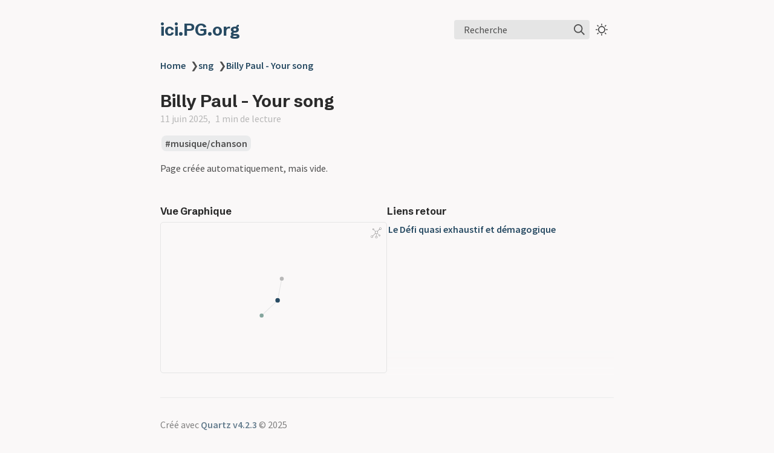

--- FILE ---
content_type: text/html; charset=utf-8
request_url: https://ici.profgra.org/sng/Billy-Paul---Your-song
body_size: 49045
content:
<!DOCTYPE html>
<html lang="fr"><head><title>Billy Paul - Your song</title><meta charset="utf-8"/><link rel="preconnect" href="https://fonts.googleapis.com"/><link rel="preconnect" href="https://fonts.gstatic.com"/><link rel="stylesheet" href="https://fonts.googleapis.com/css2?family=IBM Plex Mono&amp;family=Schibsted Grotesk:wght@400;700&amp;family=Source Sans Pro:ital,wght@0,400;0,600;1,400;1,600&amp;display=swap"/><meta name="viewport" content="width=device-width, initial-scale=1.0"/><meta property="og:title" content="Billy Paul - Your song"/><meta property="og:description" content="Page créée automatiquement, mais vide."/><meta property="og:image" content="https://ici.profgra.org/static/og-image.png"/><meta property="og:width" content="1200"/><meta property="og:height" content="675"/><link rel="icon" href="../static/icon.png"/><meta name="description" content="Page créée automatiquement, mais vide."/><meta name="generator" content="Quartz"/><link href="../index.css" rel="stylesheet" type="text/css" spa-preserve/><link href="https://cdnjs.cloudflare.com/ajax/libs/KaTeX/0.16.9/katex.min.css" rel="stylesheet" type="text/css" spa-preserve/><script src="../prescript.js" type="application/javascript" spa-preserve></script><script type="application/javascript" spa-preserve>const fetchData = fetch("../static/contentIndex.json").then(data => data.json())</script><style>.abctext {display:none;}</style></head><body data-slug="sng/Billy-Paul---Your-song"><div id="quartz-root" class="page"><div id="quartz-body"><div class="left sidebar"><h1 class="page-title"><a href="..">ici.PG.org</a></h1><div class="spacer mobile-only"></div><div class="search"><div id="search-icon"><p>Recherche</p><div></div><svg tabindex="0" aria-labelledby="title desc" role="img" xmlns="http://www.w3.org/2000/svg" viewBox="0 0 19.9 19.7"><title id="title">Search</title><desc id="desc">Search</desc><g class="search-path" fill="none"><path stroke-linecap="square" d="M18.5 18.3l-5.4-5.4"></path><circle cx="8" cy="8" r="7"></circle></g></svg></div><div id="search-container"><div id="search-space"><input autocomplete="off" id="search-bar" name="search" type="text" aria-label="Rechercher quelque chose" placeholder="Rechercher quelque chose"/><div id="search-layout" data-preview="true"></div></div></div></div><div class="darkmode"><input class="toggle" id="darkmode-toggle" type="checkbox" tabindex="-1"/><label id="toggle-label-light" for="darkmode-toggle" tabindex="-1"><svg xmlns="http://www.w3.org/2000/svg" xmlns:xlink="http://www.w3.org/1999/xlink" version="1.1" id="dayIcon" x="0px" y="0px" viewBox="0 0 35 35" style="enable-background:new 0 0 35 35" xml:space="preserve"><title>Mode sombre</title><path d="M6,17.5C6,16.672,5.328,16,4.5,16h-3C0.672,16,0,16.672,0,17.5    S0.672,19,1.5,19h3C5.328,19,6,18.328,6,17.5z M7.5,26c-0.414,0-0.789,0.168-1.061,0.439l-2,2C4.168,28.711,4,29.086,4,29.5    C4,30.328,4.671,31,5.5,31c0.414,0,0.789-0.168,1.06-0.44l2-2C8.832,28.289,9,27.914,9,27.5C9,26.672,8.329,26,7.5,26z M17.5,6    C18.329,6,19,5.328,19,4.5v-3C19,0.672,18.329,0,17.5,0S16,0.672,16,1.5v3C16,5.328,16.671,6,17.5,6z M27.5,9    c0.414,0,0.789-0.168,1.06-0.439l2-2C30.832,6.289,31,5.914,31,5.5C31,4.672,30.329,4,29.5,4c-0.414,0-0.789,0.168-1.061,0.44    l-2,2C26.168,6.711,26,7.086,26,7.5C26,8.328,26.671,9,27.5,9z M6.439,8.561C6.711,8.832,7.086,9,7.5,9C8.328,9,9,8.328,9,7.5    c0-0.414-0.168-0.789-0.439-1.061l-2-2C6.289,4.168,5.914,4,5.5,4C4.672,4,4,4.672,4,5.5c0,0.414,0.168,0.789,0.439,1.06    L6.439,8.561z M33.5,16h-3c-0.828,0-1.5,0.672-1.5,1.5s0.672,1.5,1.5,1.5h3c0.828,0,1.5-0.672,1.5-1.5S34.328,16,33.5,16z     M28.561,26.439C28.289,26.168,27.914,26,27.5,26c-0.828,0-1.5,0.672-1.5,1.5c0,0.414,0.168,0.789,0.439,1.06l2,2    C28.711,30.832,29.086,31,29.5,31c0.828,0,1.5-0.672,1.5-1.5c0-0.414-0.168-0.789-0.439-1.061L28.561,26.439z M17.5,29    c-0.829,0-1.5,0.672-1.5,1.5v3c0,0.828,0.671,1.5,1.5,1.5s1.5-0.672,1.5-1.5v-3C19,29.672,18.329,29,17.5,29z M17.5,7    C11.71,7,7,11.71,7,17.5S11.71,28,17.5,28S28,23.29,28,17.5S23.29,7,17.5,7z M17.5,25c-4.136,0-7.5-3.364-7.5-7.5    c0-4.136,3.364-7.5,7.5-7.5c4.136,0,7.5,3.364,7.5,7.5C25,21.636,21.636,25,17.5,25z"></path></svg></label><label id="toggle-label-dark" for="darkmode-toggle" tabindex="-1"><svg xmlns="http://www.w3.org/2000/svg" xmlns:xlink="http://www.w3.org/1999/xlink" version="1.1" id="nightIcon" x="0px" y="0px" viewBox="0 0 100 100" style="enable-background:new 0 0 100 100" xml:space="preserve"><title>Mode clair</title><path d="M96.76,66.458c-0.853-0.852-2.15-1.064-3.23-0.534c-6.063,2.991-12.858,4.571-19.655,4.571  C62.022,70.495,50.88,65.88,42.5,57.5C29.043,44.043,25.658,23.536,34.076,6.47c0.532-1.08,0.318-2.379-0.534-3.23  c-0.851-0.852-2.15-1.064-3.23-0.534c-4.918,2.427-9.375,5.619-13.246,9.491c-9.447,9.447-14.65,22.008-14.65,35.369  c0,13.36,5.203,25.921,14.65,35.368s22.008,14.65,35.368,14.65c13.361,0,25.921-5.203,35.369-14.65  c3.872-3.871,7.064-8.328,9.491-13.246C97.826,68.608,97.611,67.309,96.76,66.458z"></path></svg></label></div><div class="explorer desktop-only"><button type="button" id="explorer" data-behavior="collapse" data-collapsed="collapsed" data-savestate="true" data-tree="[{&quot;path&quot;:&quot;bookmarks&quot;,&quot;collapsed&quot;:true},{&quot;path&quot;:&quot;shell&quot;,&quot;collapsed&quot;:true},{&quot;path&quot;:&quot;sng&quot;,&quot;collapsed&quot;:true},{&quot;path&quot;:&quot;std&quot;,&quot;collapsed&quot;:true},{&quot;path&quot;:&quot;theorie&quot;,&quot;collapsed&quot;:true},{&quot;path&quot;:&quot;tpl&quot;,&quot;collapsed&quot;:true}]"><h1>Explorateur</h1><svg xmlns="http://www.w3.org/2000/svg" width="14" height="14" viewBox="5 8 14 8" fill="none" stroke="currentColor" stroke-width="2" stroke-linecap="round" stroke-linejoin="round" class="fold"><polyline points="6 9 12 15 18 9"></polyline></svg></button><div id="explorer-content"><ul class="overflow" id="explorer-ul"><li><div class="folder-outer open"><ul style="padding-left:0;" class="content" data-folderul><li><div class="folder-outer "><ul style="padding-left:0;" class="content" data-folderul></ul></div></li><li><div class="folder-container"><svg xmlns="http://www.w3.org/2000/svg" width="12" height="12" viewBox="5 8 14 8" fill="none" stroke="currentColor" stroke-width="2" stroke-linecap="round" stroke-linejoin="round" class="folder-icon"><polyline points="6 9 12 15 18 9"></polyline></svg><div data-folderpath="bookmarks"><button class="folder-button"><span class="folder-title">bookmarks</span></button></div></div><div class="folder-outer "><ul style="padding-left:1.4rem;" class="content" data-folderul="bookmarks"><li><a href="../bookmarks/3d" data-for="bookmarks/3d">3d</a></li><li><a href="../bookmarks/Alan-Kay-on-Lisp" data-for="bookmarks/Alan-Kay-on-Lisp">Alan Kay on Lisp</a></li><li><a href="../bookmarks/Aléatoire-et-pseudo-aléatoire" data-for="bookmarks/Aléatoire-et-pseudo-aléatoire">Aléatoire et pseudo-aléatoire</a></li><li><a href="../bookmarks/Better-bookmarks" data-for="bookmarks/Better-bookmarks">Better bookmarks</a></li><li><a href="../bookmarks/Binome-au-cube" data-for="bookmarks/Binome-au-cube">Binome au cube</a></li><li><a href="../bookmarks/Blog-post-about-the-most-beautiful-program-ever-written" data-for="bookmarks/Blog-post-about-the-most-beautiful-program-ever-written">Blog post about the most beautiful program ever written</a></li><li><a href="../bookmarks/BrainTripping-text-generator" data-for="bookmarks/BrainTripping-text-generator">BrainTripping text generator</a></li><li><a href="../bookmarks/CCF-énoncés-et-corrigés" data-for="bookmarks/CCF-énoncés-et-corrigés">CCF énoncés et corrigés</a></li><li><a href="../bookmarks/Clojure-tricks" data-for="bookmarks/Clojure-tricks">Clojure tricks</a></li><li><a href="../bookmarks/Comment-les-petits-francais-sont-devenus-nuls-en-maths" data-for="bookmarks/Comment-les-petits-francais-sont-devenus-nuls-en-maths">Comment les petits francais sont devenus nuls en maths</a></li><li><a href="../bookmarks/Compression-jpeg-chez-Zeste-de-savoir" data-for="bookmarks/Compression-jpeg-chez-Zeste-de-savoir">Compression jpeg chez Zeste de savoir</a></li><li><a href="../bookmarks/Cryptpad" data-for="bookmarks/Cryptpad">Cryptpad</a></li><li><a href="../bookmarks/Design-and-Prototype-a-Language-In-Clojure" data-for="bookmarks/Design-and-Prototype-a-Language-In-Clojure">Design and Prototype a Language In Clojure</a></li><li><a href="../bookmarks/Génération-de-hasard-par-lampes-à-lave" data-for="bookmarks/Génération-de-hasard-par-lampes-à-lave">Génération de hasard par lampes à lave</a></li><li><a href="../bookmarks/Guide-git" data-for="bookmarks/Guide-git">Guide git</a></li><li><a href="../bookmarks/How-to-Make-a-Paper-Christmas-Ball-Rhombic-Dodecahedron" data-for="bookmarks/How-to-Make-a-Paper-Christmas-Ball-Rhombic-Dodecahedron">How to Make a Paper Christmas Ball Rhombic Dodecahedron</a></li><li><a href="../bookmarks/IA-et-lettrages" data-for="bookmarks/IA-et-lettrages">IA et lettrages</a></li><li><a href="../bookmarks/Illustration-dérivée-de-l'exponentielle" data-for="bookmarks/Illustration-dérivée-de-l'exponentielle">Illustration dérivée de l'exponentielle</a></li><li><a href="../bookmarks/Korg-and-rPi" data-for="bookmarks/Korg-and-rPi">Korg and rPi</a></li><li><a href="../bookmarks/Lingus-vocal-chords" data-for="bookmarks/Lingus-vocal-chords">Lingus vocal chords</a></li><li><a href="../bookmarks/NSI-sur-l'étudiant" data-for="bookmarks/NSI-sur-l'étudiant">NSI sur l'étudiant</a></li><li><a href="../bookmarks/Obsidian-template-ideas" data-for="bookmarks/Obsidian-template-ideas">Obsidian template ideas</a></li><li><a href="../bookmarks/Other-tuning-systems-on-bandcamp" data-for="bookmarks/Other-tuning-systems-on-bandcamp">Other tuning systems on bandcamp</a></li><li><a href="../bookmarks/Outil-pour-flipbook" data-for="bookmarks/Outil-pour-flipbook">Outil pour flipbook</a></li><li><a href="../bookmarks/Portrait-en-CSS-pure" data-for="bookmarks/Portrait-en-CSS-pure">Portrait en CSS pure</a></li><li><a href="../bookmarks/Pyodide-mkdocs" data-for="bookmarks/Pyodide-mkdocs">Pyodide-mkdocs</a></li><li><a href="../bookmarks/Quantum-Programmer'-Choice" data-for="bookmarks/Quantum-Programmer'-Choice">Quantum Programmer' Choice</a></li><li><a href="../bookmarks/Raspberry-pi-MIDI" data-for="bookmarks/Raspberry-pi-MIDI">Raspberry-pi-MIDI</a></li><li><a href="../bookmarks/Shifumi-et-graphes" data-for="bookmarks/Shifumi-et-graphes">Shifumi et graphes</a></li><li><a href="../bookmarks/Simulateur-de-circuit-électrique" data-for="bookmarks/Simulateur-de-circuit-électrique">Simulateur de circuit électrique</a></li><li><a href="../bookmarks/siteswap" data-for="bookmarks/siteswap">siteswap</a></li><li><a href="../bookmarks/tech-icons" data-for="bookmarks/tech-icons">tech icons</a></li><li><a href="../bookmarks/Polymeter-vs-polyrhythm" data-for="bookmarks/Polymeter-vs-polyrhythm">Untitled 3</a></li><li><a href="../bookmarks/Vache-galopant-sur-ses-pis" data-for="bookmarks/Vache-galopant-sur-ses-pis">Vache galopant sur ses pis</a></li><li><a href="../bookmarks/Visualisation-en-dimensions-supérieure-à-trois" data-for="bookmarks/Visualisation-en-dimensions-supérieure-à-trois">Visualisation en dimensions supérieure à trois</a></li><li><a href="../bookmarks/William-Byrd-on-the-most-beautiful-program-ever-written" data-for="bookmarks/William-Byrd-on-the-most-beautiful-program-ever-written">William Byrd on the most beautiful program ever written</a></li><li><a href="../bookmarks/XKCD---TicTacToe" data-for="bookmarks/XKCD---TicTacToe">XKCD - TicTacToe</a></li><li><a href="../bookmarks/YT-vid-about-floats" data-for="bookmarks/YT-vid-about-floats">YT vid about floats</a></li></ul></div></li><li><div class="folder-container"><svg xmlns="http://www.w3.org/2000/svg" width="12" height="12" viewBox="5 8 14 8" fill="none" stroke="currentColor" stroke-width="2" stroke-linecap="round" stroke-linejoin="round" class="folder-icon"><polyline points="6 9 12 15 18 9"></polyline></svg><div data-folderpath="shell"><button class="folder-button"><span class="folder-title">shell</span></button></div></div><div class="folder-outer "><ul style="padding-left:1.4rem;" class="content" data-folderul="shell"><li><a href="../shell/convert" data-for="shell/convert">convert</a></li><li><a href="../shell/for" data-for="shell/for">for</a></li><li><a href="../shell/scp" data-for="shell/scp">scp</a></li><li><a href="../shell/sed" data-for="shell/sed">sed</a></li></ul></div></li><li><div class="folder-container"><svg xmlns="http://www.w3.org/2000/svg" width="12" height="12" viewBox="5 8 14 8" fill="none" stroke="currentColor" stroke-width="2" stroke-linecap="round" stroke-linejoin="round" class="folder-icon"><polyline points="6 9 12 15 18 9"></polyline></svg><div data-folderpath="sng"><button class="folder-button"><span class="folder-title">sng</span></button></div></div><div class="folder-outer "><ul style="padding-left:1.4rem;" class="content" data-folderul="sng"><li><a href="../sng/The-Beatles---For-No-One" data-for="sng/The-Beatles---For-No-One"> The Beatles - For No One</a></li><li><a href="../sng/4-non-Blondes---What's-up" data-for="sng/4-non-Blondes---What's-up">4 non Blondes - What's up</a></li><li><a href="../sng/À-cause-des-garçons---À-cause-des-garçons" data-for="sng/À-cause-des-garçons---À-cause-des-garçons">À cause des garçons - À cause des garçons</a></li><li><a href="../sng/A-Perfect-Circle---Judith" data-for="sng/A-Perfect-Circle---Judith">A Perfect Circle - Judith</a></li><li><a href="../sng/A-HA---Take-on-me" data-for="sng/A-HA---Take-on-me">A-HA - Take on me</a></li><li><a href="../sng/ABBA---Dancing-Queen" data-for="sng/ABBA---Dancing-Queen">ABBA - Dancing Queen</a></li><li><a href="../sng/ABBA---Gimme-Gimme-Gimme" data-for="sng/ABBA---Gimme-Gimme-Gimme">ABBA - Gimme</a></li><li><a href="../sng/AC-DC---Highway-to-Hell" data-for="sng/AC-DC---Highway-to-Hell">AC-DC - Highway to Hell</a></li><li><a href="../sng/Ace-of-Base---All-that-she-wants" data-for="sng/Ace-of-Base---All-that-she-wants">Ace of Base - All that she wants</a></li><li><a href="../sng/Aerosmith---Crazy" data-for="sng/Aerosmith---Crazy">Aerosmith - Crazy</a></li><li><a href="../sng/Aerosmith---Dream-On" data-for="sng/Aerosmith---Dream-On">Aerosmith - Dream On</a></li><li><a href="../sng/Aerosmith---Sweet-Emotion" data-for="sng/Aerosmith---Sweet-Emotion">Aerosmith - Sweet Emotion</a></li><li><a href="../sng/Afrika-Bambaataa---Planet-Rock" data-for="sng/Afrika-Bambaataa---Planet-Rock">Afrika Bambaataa - Planet Rock</a></li><li><a href="../sng/Al-Corley---Square-Rooms" data-for="sng/Al-Corley---Square-Rooms">Al Corley - Square Rooms</a></li><li><a href="../sng/Alain-Barrière---Elle-était-si-jolie" data-for="sng/Alain-Barrière---Elle-était-si-jolie">Alain Barrière - Elle était si jolie</a></li><li><a href="../sng/Alain-Bashung---Vertige-de-l'amour" data-for="sng/Alain-Bashung---Vertige-de-l'amour">Alain Bashung - Vertige de l'amour</a></li><li><a href="../sng/Alain-Chamfort---Manureva" data-for="sng/Alain-Chamfort---Manureva">Alain Chamfort - Manureva</a></li><li><a href="../sng/Alain-Leprest---Peut-être" data-for="sng/Alain-Leprest---Peut-être">Alain Leprest - Peut-être</a></li><li><a href="../sng/Alain-Leprest---Tout-ce-qui-est-dégueulasse-porte-un-joli-nom" data-for="sng/Alain-Leprest---Tout-ce-qui-est-dégueulasse-porte-un-joli-nom">Alain Leprest - Tout ce qui est dégueulasse porte un joli nom</a></li><li><a href="../sng/Alain-Schneider---Mes-p'tits-légumes" data-for="sng/Alain-Schneider---Mes-p'tits-légumes">Alain Schneider - Mes p'tits légumes</a></li><li><a href="../sng/Alain-Souchon---10-ans" data-for="sng/Alain-Souchon---10-ans">Alain Souchon - 10 ans</a></li><li><a href="../sng/Alain-Souchon---Passer-amour-machine" data-for="sng/Alain-Souchon---Passer-amour-machine">Alain Souchon - Passer amour machine</a></li><li><a href="../sng/Alan-Stivell---Brian-Boru" data-for="sng/Alan-Stivell---Brian-Boru">Alan Stivell - Brian Boru</a></li><li><a href="../sng/Alanis-Morissette---You-oughta-know" data-for="sng/Alanis-Morissette---You-oughta-know">Alanis Morissette - You oughta know</a></li><li><a href="../sng/Alannah-Myles---Black-Velvet" data-for="sng/Alannah-Myles---Black-Velvet">Alannah Myles - Black Velvet</a></li><li><a href="../sng/Aldebert---Pour-louper-l'école" data-for="sng/Aldebert---Pour-louper-l'école">Aldebert - Pour louper l'école</a></li><li><a href="../sng/Alice-Cooper---Poison" data-for="sng/Alice-Cooper---Poison">Alice Cooper - Poison</a></li><li><a href="../sng/Alicia-Keys---New-York" data-for="sng/Alicia-Keys---New-York">Alicia Keys - New York</a></li><li><a href="../sng/Alizée---Lolita" data-for="sng/Alizée---Lolita">Alizée - Lolita</a></li><li><a href="../sng/Alliance-Ethnik---Respect" data-for="sng/Alliance-Ethnik---Respect">Alliance Ethnik - Respect</a></li><li><a href="../sng/Alphaville---Forever-young" data-for="sng/Alphaville---Forever-young">Alphaville - Forever young</a></li><li><a href="../sng/Amel-Bent---Ma-Philosophie" data-for="sng/Amel-Bent---Ma-Philosophie">Amel Bent - Ma Philosophie</a></li><li><a href="../sng/Amel-Bent---Où-je-vais" data-for="sng/Amel-Bent---Où-je-vais">Amel Bent - Où je vais</a></li><li><a href="../sng/America---A-Horse-With-No-Name" data-for="sng/America---A-Horse-With-No-Name">America - A Horse With No Name</a></li><li><a href="../sng/Amir---La-fete" data-for="sng/Amir---La-fete">Amir - La fete</a></li><li><a href="../sng/Amy-Winehouse---Rehab" data-for="sng/Amy-Winehouse---Rehab">Amy whinehouse - No no no</a></li><li><a href="../sng/Anais---Mon-cœur-mon-amour" data-for="sng/Anais---Mon-cœur-mon-amour">Anais - Mon cœur mon amour</a></li><li><a href="../sng/Anastacia---I'm-outta-love" data-for="sng/Anastacia---I'm-outta-love">Anastacia - I'm outta love</a></li><li><a href="../sng/Angèle---Ta-Reine" data-for="sng/Angèle---Ta-Reine">Angèle - Ta Reine</a></li><li><a href="../sng/Anne-Sylvestre---Dans-la-vie-en-vrai" data-for="sng/Anne-Sylvestre---Dans-la-vie-en-vrai">Anne Sylvestre - Dans la vie en vrai</a></li><li><a href="../sng/Annie-Cordy---Cho-Ka-Ka-O" data-for="sng/Annie-Cordy---Cho-Ka-Ka-O">Annie Cordy - Cho Ka Ka O</a></li><li><a href="../sng/Antoine---Les-élucubrations-d'Antoine" data-for="sng/Antoine---Les-élucubrations-d'Antoine">Antoine - Les élucubrations d’Antoine</a></li><li><a href="../sng/Arcade-Fire---No-cars-go" data-for="sng/Arcade-Fire---No-cars-go">Arcade Fire - No cars go</a></li><li><a href="../sng/Aretha-Franklin---Think" data-for="sng/Aretha-Franklin---Think">Aretha Franklin - Think</a></li><li><a href="../sng/Arno---Dans-les-yeux-de-ma-mère" data-for="sng/Arno---Dans-les-yeux-de-ma-mère">Arno - Dans les yeux de ma mère</a></li><li><a href="../sng/Arnold-Turboust--and--Zabou---Adélaïde" data-for="sng/Arnold-Turboust--and--Zabou---Adélaïde">Arnold Turboust &amp; Zabou - Adélaïde</a></li><li><a href="../sng/Arrested-Development---Everyday-People" data-for="sng/Arrested-Development---Everyday-People">Arrested Development - Everyday People</a></li><li><a href="../sng/Art-Mengo---Je-l'ai-adorée" data-for="sng/Art-Mengo---Je-l'ai-adorée">Art Mengo - Je l'ai adorée</a></li><li><a href="../sng/Art-of-Noise---Moment-in-love" data-for="sng/Art-of-Noise---Moment-in-love">Art of Noise - Moment in love</a></li><li><a href="../sng/Arthur-H---L'amoureux" data-for="sng/Arthur-H---L'amoureux">Arthur H - L'amoureux</a></li><li><a href="../sng/Arthur-Simms---It's-only-mystery" data-for="sng/Arthur-Simms---It's-only-mystery">Arthur Simms - It's only mystery</a></li><li><a href="../sng/Asia---Heat-of-the-moment" data-for="sng/Asia---Heat-of-the-moment">Asia - Heat of the moment</a></li><li><a href="../sng/Assia---Elle-est-à-toi" data-for="sng/Assia---Elle-est-à-toi">Assia - Elle est à toi</a></li><li><a href="../sng/At-The-Drive-In---One-armed-scissors" data-for="sng/At-The-Drive-In---One-armed-scissors">At The Drive In - One armed scissors</a></li><li><a href="../sng/Au-p'tit-bonheur---J'veux-du-soleil" data-for="sng/Au-p'tit-bonheur---J'veux-du-soleil">Au p'tit bonheur - J'veux du soleil</a></li><li><a href="../sng/Autour-de-Lucie---Personne-n'est-comme-toi" data-for="sng/Autour-de-Lucie---Personne-n'est-comme-toi">Autour de Lucie - Personne n'est comme toi</a></li><li><a href="../sng/Avril-Lavigne---Sk8er-Boi" data-for="sng/Avril-Lavigne---Sk8er-Boi">Avril Lavigne - Sk8er Boi</a></li><li><a href="../sng/Axel-Bauer---Cargo-de-Nuit" data-for="sng/Axel-Bauer---Cargo-de-Nuit">Axel Bauer - Cargo de Nuit</a></li><li><a href="../sng/Axelle-Red---Parce-que-c'est-toi" data-for="sng/Axelle-Red---Parce-que-c'est-toi">Axelle Red - Parce que c'est toi</a></li><li><a href="../sng/Axelle-Red---Rester-femme" data-for="sng/Axelle-Red---Rester-femme">Axelle Red - Rester femme</a></li><li><a href="../sng/Axelle-Red---Sensualité" data-for="sng/Axelle-Red---Sensualité">Axelle Red - Sensualité</a></li><li><a href="../sng/B-52's---Love-Shack" data-for="sng/B-52's---Love-Shack">B-52's - Love Shack</a></li><li><a href="../sng/B.B.-King---Night-Life" data-for="sng/B.B.-King---Night-Life">B.B. King - Night Life</a></li><li><a href="../sng/Backstreet-Boys---We've-got-it-goin'on" data-for="sng/Backstreet-Boys---We've-got-it-goin'on">Backstreet Boys - We've got it goin'on</a></li><li><a href="../sng/Bad-Religion---Sorrow" data-for="sng/Bad-Religion---Sorrow">Bad Religion - Sorrow</a></li><li><a href="../sng/Barbara---l'aigle-noir-(mai)" data-for="sng/Barbara---l'aigle-noir-(mai)">Barbara - l'aigle noir (mai)</a></li><li><a href="../sng/Barry-Manilow---Could-it-be-magic" data-for="sng/Barry-Manilow---Could-it-be-magic">Barry Manilow - Could it be magic</a></li><li><a href="../sng/Barry-White---Let-the-music-play" data-for="sng/Barry-White---Let-the-music-play">Barry White - Let the music play</a></li><li><a href="../sng/Baster---Pêcheur" data-for="sng/Baster---Pêcheur">Baster - Pêcheur</a></li><li><a href="../sng/Beach-Boys---Get-around" data-for="sng/Beach-Boys---Get-around">Beach Boys - Get around</a></li><li><a href="../sng/Beach-Boys---Kokomo" data-for="sng/Beach-Boys---Kokomo">Beach Boys - Kokomo</a></li><li><a href="../sng/Beastie-Boys---Fight-for-your-right" data-for="sng/Beastie-Boys---Fight-for-your-right">Beastie Boys - Fight for your right</a></li><li><a href="../sng/Bébé-Charli---Kkoqq" data-for="sng/Bébé-Charli---Kkoqq">Bébé Charli - Kkoqq</a></li><li><a href="../sng/Beck---Loser" data-for="sng/Beck---Loser">Beck - Loser</a></li><li><a href="../sng/Bee-Gees---How-deep-is-your-love" data-for="sng/Bee-Gees---How-deep-is-your-love">Bee Gees - How deep is your love</a></li><li><a href="../sng/Bee-Gees---Night-Fever" data-for="sng/Bee-Gees---Night-Fever">Bee Gees - Night Fever</a></li><li><a href="../sng/Bee-Gees---Saturday-Night-Fever" data-for="sng/Bee-Gees---Saturday-Night-Fever">Bee Gees - Saturday night fever</a></li><li><a href="../sng/Bee-Gees---Saturday-night-fever" data-for="sng/Bee-Gees---Saturday-night-fever">Bee Gees - Saturday night fever</a></li><li><a href="../sng/Bee-Gees---Stayin'-Alive" data-for="sng/Bee-Gees---Stayin'-Alive">Bee Gees - Stayin' Alive</a></li><li><a href="../sng/Ben---Soul-man" data-for="sng/Ben---Soul-man">Ben - Soul man</a></li><li><a href="../sng/Ben-E.-King---Stand-by-me" data-for="sng/Ben-E.-King---Stand-by-me">Ben E. King - Stand by me</a></li><li><a href="../sng/Ben-Harper---With-my-own-two-hands" data-for="sng/Ben-Harper---With-my-own-two-hands">Ben Harper - With my own two hands</a></li><li><a href="../sng/Ben-l'Oncle-Soul---Soulman" data-for="sng/Ben-l'Oncle-Soul---Soulman">Ben l'Oncle Soul - Soulman</a></li><li><a href="../sng/Ben-Mazué---Quand-je-marche" data-for="sng/Ben-Mazué---Quand-je-marche">Ben Mazué - Quand je marche</a></li><li><a href="../sng/Bénabar---Le-dîner" data-for="sng/Bénabar---Le-dîner">Bénabar - Le dîner</a></li><li><a href="../sng/Bénabar---Le-vélo" data-for="sng/Bénabar---Le-vélo">Bénabar - Le vélo</a></li><li><a href="../sng/Bénabar---Pas-du-tout" data-for="sng/Bénabar---Pas-du-tout">Bénabar - Pas du tout</a></li><li><a href="../sng/Benjamin-Biolay---Quinze-août" data-for="sng/Benjamin-Biolay---Quinze-août">Benjamin Biolay - Quinze août</a></li><li><a href="../sng/Benny-B---Mais-vous-êtes-fou" data-for="sng/Benny-B---Mais-vous-êtes-fou">Benny B - Mais vous êtes fou</a></li><li><a href="../sng/Benny-Benassi---Satisfaction" data-for="sng/Benny-Benassi---Satisfaction">Benny Benassi - Satisfaction</a></li><li><a href="../sng/Bernard-Lavilliers---Idées-Noires" data-for="sng/Bernard-Lavilliers---Idées-Noires">Bernard Lavilliers - Idées Noires</a></li><li><a href="../sng/Bernard-Lavilliers---Noir-et-blanc" data-for="sng/Bernard-Lavilliers---Noir-et-blanc">Bernard Lavilliers - Noir et blanc</a></li><li><a href="../sng/Bernard-Minet---Bioman" data-for="sng/Bernard-Minet---Bioman">Bernard Minet - Bioman</a></li><li><a href="../sng/Beverly-Craven---Promise-me" data-for="sng/Beverly-Craven---Promise-me">Beverly Craven - Promise me</a></li><li><a href="../sng/Beyonce---Crazy-in-Love" data-for="sng/Beyonce---Crazy-in-Love">Beyonce - Crazy in Love</a></li><li><a href="../sng/Bézu---À-la-queue-leu-leu" data-for="sng/Bézu---À-la-queue-leu-leu">Bézu - À la queue leu leu</a></li><li><a href="../sng/Bézu---Ali-Baba" data-for="sng/Bézu---Ali-Baba">Bézu - Ali Baba</a></li><li><a href="../sng/Bibi---Tout-doucement" data-for="sng/Bibi---Tout-doucement">Bibi - Tout doucement</a></li><li><a href="../sng/Big-Soul---Le-brio" data-for="sng/Big-Soul---Le-brio">Big Soul - Le brio</a></li><li><a href="../sng/Bill-Baxter---Embrasse-moi-idiot" data-for="sng/Bill-Baxter---Embrasse-moi-idiot">Bill Baxter - Embrasse moi idiot</a></li><li><a href="../sng/Bill-Deraime---Babylon-tu-déconnes" data-for="sng/Bill-Deraime---Babylon-tu-déconnes">Bill Deraime - Babylon tu déconnes</a></li><li><a href="../sng/Bill-Medley---Time-of-my-life" data-for="sng/Bill-Medley---Time-of-my-life">Bill Medley - Time of my life</a></li><li><a href="../sng/Bill-Withers---Just-the-two-of-us" data-for="sng/Bill-Withers---Just-the-two-of-us">Bill Withers - Just the two of us</a></li><li><a href="../sng/Billie-Ellish---No-time-to-die" data-for="sng/Billie-Ellish---No-time-to-die">Billie Ellish - No time to die</a></li><li><a href="../sng/Billy-Idol---Flesh-for-fantasy" data-for="sng/Billy-Idol---Flesh-for-fantasy">Billy Idol - Flesh for fantasy</a></li><li><a href="../sng/Billy-Joel---Honesty" data-for="sng/Billy-Joel---Honesty">Billy Joel - Honesty</a></li><li><a href="../sng/Billy-Joel---Just-The-Way-you-Are" data-for="sng/Billy-Joel---Just-The-Way-you-Are">Billy Joel - Just The Way you Are</a></li><li><a href="../sng/Billy-Ocean---When-the-Going-Gets-Tough,-the-Tough-Get-Going" data-for="sng/Billy-Ocean---When-the-Going-Gets-Tough,-the-Tough-Get-Going">Billy Ocean - When the Going Gets Tough, the Tough Get Going</a></li><li><a href="../sng/Billy-Paul---Your-song" data-for="sng/Billy-Paul---Your-song">Billy Paul - Your song</a></li><li><a href="../sng/Billy-Ray-Cyrus---Achy-breaky-heart" data-for="sng/Billy-Ray-Cyrus---Achy-breaky-heart">Billy Ray Cyrus - Achy breaky heart</a></li><li><a href="../sng/Billy-Ze-Kick-et-les-Gamins-en-Folie---Mangez-moi" data-for="sng/Billy-Ze-Kick-et-les-Gamins-en-Folie---Mangez-moi">Billy Ze Kick et les Gamins en Folie - Mangez moi</a></li><li><a href="../sng/Björk---Anchor-Song" data-for="sng/Björk---Anchor-Song">Björk - Anchor Song</a></li><li><a href="../sng/Black---Wonderful-life" data-for="sng/Black---Wonderful-life">Black - Wonderful life</a></li><li><a href="../sng/Black---Wonderful-World" data-for="sng/Black---Wonderful-World">Black - Wonderful World</a></li><li><a href="../sng/Black-Eyed-Peas---Shut-up" data-for="sng/Black-Eyed-Peas---Shut-up">Black Eyed Peas - Shut up</a></li><li><a href="../sng/Black-M---Sur-ma-route" data-for="sng/Black-M---Sur-ma-route">Black M - Sur ma route</a></li><li><a href="../sng/Black-Sabbath---War-pigs" data-for="sng/Black-Sabbath---War-pigs">Black Sabbath - War pigs</a></li><li><a href="../sng/Blondie---Call-me" data-for="sng/Blondie---Call-me">Blondie - Call me</a></li><li><a href="../sng/Blondie---Heart-of-glass" data-for="sng/Blondie---Heart-of-glass">Blondie - Heart of glass</a></li><li><a href="../sng/Blues-Trottoir---Un-soir-de-pluie" data-for="sng/Blues-Trottoir---Un-soir-de-pluie">Blues Trottoir - Un soir de pluie</a></li><li><a href="../sng/Blur---Girls--and--Boys" data-for="sng/Blur---Girls--and--Boys">Blur - Girls &amp; Boys</a></li><li><a href="../sng/Blur---Song-2" data-for="sng/Blur---Song-2">Blur - Song 2</a></li><li><a href="../sng/BO---Aimer,-c'est-ce-qu'il-y-a-de-plus-beau" data-for="sng/BO---Aimer,-c'est-ce-qu'il-y-a-de-plus-beau">BO - Aimer, c'est ce qu'il y a de plus beau</a></li><li><a href="../sng/BO---Bagdag-Café" data-for="sng/BO---Bagdag-Café">BO - Bagdag Café</a></li><li><a href="../sng/BO---Frère-et-soeur" data-for="sng/BO---Frère-et-soeur">BO - Frère et soeur</a></li><li><a href="../sng/BO---Les-cités-d'or" data-for="sng/BO---Les-cités-d'or">BO - Les cités d'or</a></li><li><a href="../sng/BO---Pub-Herta" data-for="sng/BO---Pub-Herta">BO - Pub Herta</a></li><li><a href="../sng/BO---Summer-nights" data-for="sng/BO---Summer-nights">BO - Summer nights</a></li><li><a href="../sng/BO---Supercopter" data-for="sng/BO---Supercopter">BO - Supercopter</a></li><li><a href="../sng/BO---Vaiana" data-for="sng/BO---Vaiana">BO - Vaiana</a></li><li><a href="../sng/Bob-and-Earl---Harlem-shuffle" data-for="sng/Bob-and-Earl---Harlem-shuffle">Bob and Earl - Harlem shuffle</a></li><li><a href="../sng/Bob-Dylan---Blowing-in-the-wind" data-for="sng/Bob-Dylan---Blowing-in-the-wind">Bob Dylan - Blowing in the wind</a></li><li><a href="../sng/Bob-Dylan---Knocking-on-heavens-door" data-for="sng/Bob-Dylan---Knocking-on-heavens-door">Bob Dylan - Knocking on heavens door</a></li><li><a href="../sng/Bob-Marley---Jammin'" data-for="sng/Bob-Marley---Jammin'">Bob Marley - Jammin'</a></li><li><a href="../sng/Bob-Seeger---Against-the-wind" data-for="sng/Bob-Seeger---Against-the-wind">Bob Seeger - Against the wind</a></li><li><a href="../sng/Bobby-Hebb---Sunny" data-for="sng/Bobby-Hebb---Sunny">Bobby Hebb - Sunny</a></li><li><a href="../sng/Bobby-Lapointe---Ta-Katie-t’a-quitté" data-for="sng/Bobby-Lapointe---Ta-Katie-t’a-quitté">Bobby Lapointe - Ta Katie t’a quitté</a></li><li><a href="../sng/Bobby-Mac-Ferrin---Don't-worry-be-happy" data-for="sng/Bobby-Mac-Ferrin---Don't-worry-be-happy">Bobby Mac Ferrin - Don't worry be happy</a></li><li><a href="../sng/Bobby-Womack---Across-110th-street" data-for="sng/Bobby-Womack---Across-110th-street">Bobby Womack - Across 110th street</a></li><li><a href="../sng/Body-Count---Born-Dead" data-for="sng/Body-Count---Born-Dead">Body Count - Born Dead</a></li><li><a href="../sng/Body-Count---Evil-Dick" data-for="sng/Body-Count---Evil-Dick">Body Count - Evil Dick</a></li><li><a href="../sng/Boney-M---Daddy-Cool" data-for="sng/Boney-M---Daddy-Cool">Boney M - Daddy Cool</a></li><li><a href="../sng/Boney-M.---Rasputin" data-for="sng/Boney-M.---Rasputin">Boney M. - Rasputin</a></li><li><a href="../sng/Bonnie-Tyler---Total-Eclipse-of-The-Heart" data-for="sng/Bonnie-Tyler---Total-Eclipse-of-The-Heart">Bonnie Tyler - Total Eclipse of The Heart</a></li><li><a href="../sng/Boris---Soirée-Disco" data-for="sng/Boris---Soirée-Disco">Boris - Soirée Disco</a></li><li><a href="../sng/Boris-Vian---le-Déserteur" data-for="sng/Boris-Vian---le-Déserteur">Boris Vian - le Déserteur</a></li><li><a href="../sng/Boston---More-than-a-feeling" data-for="sng/Boston---More-than-a-feeling">Boston - More than a feeling</a></li><li><a href="../sng/Boule-Noire---Aimer-d'amour" data-for="sng/Boule-Noire---Aimer-d'amour">Boule Noire - Aimer d'amour</a></li><li><a href="../sng/Boulevard-des-airs---Bruxelles" data-for="sng/Boulevard-des-airs---Bruxelles">Boulevard des airs - Bruxelles</a></li><li><a href="../sng/Bourvil---C'était-bien" data-for="sng/Bourvil---C'était-bien">Bourvil - C'était bien</a></li><li><a href="../sng/Brandy--and--Monica---The-Boy-is-Mine" data-for="sng/Brandy--and--Monica---The-Boy-is-Mine">Brandy &amp; Monica - The Boy is Mine</a></li><li><a href="../sng/Break-Machine---Street-Dance" data-for="sng/Break-Machine---Street-Dance">Break Machine - Street Dance</a></li><li><a href="../sng/Brecker-Brothers---African-Skies" data-for="sng/Brecker-Brothers---African-Skies">Brecker Brothers - African Skies</a></li><li><a href="../sng/Brenda-Lee---Always-on-my-mind" data-for="sng/Brenda-Lee---Always-on-my-mind">Brenda Lee - Always on my mind</a></li><li><a href="../sng/Brian-Adams---Everything-I-Do" data-for="sng/Brian-Adams---Everything-I-Do">Brian Adams - Everything I do</a></li><li><a href="../sng/Brian-Adams---Everything-I-do" data-for="sng/Brian-Adams---Everything-I-do">Brian Adams - Everything I do</a></li><li><a href="../sng/Brian-Ferry---Slave-to-love" data-for="sng/Brian-Ferry---Slave-to-love">Brian Ferry - Slave to love</a></li><li><a href="../sng/Brigitte---À-bouche-que-veux-tu" data-for="sng/Brigitte---À-bouche-que-veux-tu">Brigitte - À bouche que veux-tu</a></li><li><a href="../sng/Brigitte-Bardot---La-madrague" data-for="sng/Brigitte-Bardot---La-madrague">Brigitte Bardot - La madrague</a></li><li><a href="../sng/Brigitte-Fontaine---Les-dieux-sont-dingues" data-for="sng/Brigitte-Fontaine---Les-dieux-sont-dingues">Brigitte Fontaine - Les dieux sont dingues</a></li><li><a href="../sng/Britney-Spears---Toxic" data-for="sng/Britney-Spears---Toxic">Britney Spears - Toxic</a></li><li><a href="../sng/Bronski-Beat---Smalltown-boy" data-for="sng/Bronski-Beat---Smalltown-boy">Bronski Beat - Smalltown boy</a></li><li><a href="../sng/Brotherhood-of-man---Save-kisses-for-me" data-for="sng/Brotherhood-of-man---Save-kisses-for-me">Brotherhood of man - Save kisses for me</a></li><li><a href="../sng/Bruce-Springsteen---Born-in-The-USA" data-for="sng/Bruce-Springsteen---Born-in-The-USA">Bruce Springsteen - Born in The USA</a></li><li><a href="../sng/Bruno-Mars---When-I-was-your-man" data-for="sng/Bruno-Mars---When-I-was-your-man">Bruno Mars - When I was your man</a></li><li><a href="../sng/Buddy-Guy---On-the-road" data-for="sng/Buddy-Guy---On-the-road">Buddy Guy - On the road</a></li><li><a href="../sng/Busta-Rhymes---Woo-Hah" data-for="sng/Busta-Rhymes---Woo-Hah">Busta Rhymes - Woo Hah</a></li><li><a href="../sng/C-Jérome---Et-tu-danses-avec-lui" data-for="sng/C-Jérome---Et-tu-danses-avec-lui">C Jérome - Et tu danses avec lui</a></li><li><a href="../sng/Cake---The-Distance" data-for="sng/Cake---The-Distance">Cake - The Distance</a></li><li><a href="../sng/Cali---C'est-quand-le-bonheur" data-for="sng/Cali---C'est-quand-le-bonheur">Cali - C'est quand le bonheur</a></li><li><a href="../sng/Calogero---Face-à-la-mer" data-for="sng/Calogero---Face-à-la-mer">Calogero - Face à la mer</a></li><li><a href="../sng/Camelia-Jordana---Non-non-non" data-for="sng/Camelia-Jordana---Non-non-non">Camelia Jordana - Non non non</a></li><li><a href="../sng/Camille---Paris" data-for="sng/Camille---Paris">Camille - Paris</a></li><li><a href="../sng/Capital-cities---Safe-and-sound" data-for="sng/Capital-cities---Safe-and-sound">Capital cities - Safe and sound</a></li><li><a href="../sng/Captain-Sensible---Wot!" data-for="sng/Captain-Sensible---Wot!">Captain Sensible - Wot!</a></li><li><a href="../sng/Carapicho---Bate-forte-tambor" data-for="sng/Carapicho---Bate-forte-tambor">Carapicho - Bate forte tambor</a></li><li><a href="../sng/Carl-Carlton---She-is-a-bad-mama-jama" data-for="sng/Carl-Carlton---She-is-a-bad-mama-jama">Carl Carlton - She is a bad mama jama</a></li><li><a href="../sng/Carlos---Je-préfère-manger-à-la-cantine" data-for="sng/Carlos---Je-préfère-manger-à-la-cantine">Carlos - Je préfère manger à la cantine</a></li><li><a href="../sng/Carlos-Santana---Black-Magic-Woman" data-for="sng/Carlos-Santana---Black-Magic-Woman">Carlos Santana - Black Magic Woman</a></li><li><a href="../sng/Carmel---Sally" data-for="sng/Carmel---Sally">Carmel - Sally</a></li><li><a href="../sng/Caroline-Loeb---C'est-la-ouate" data-for="sng/Caroline-Loeb---C'est-la-ouate">Caroline Loeb - C'est la ouate</a></li><li><a href="../sng/Carte-de-Séjour---Barbès" data-for="sng/Carte-de-Séjour---Barbès">Carte de Séjour - Barbès</a></li><li><a href="../sng/Carte-de-Séjour---Zoubida" data-for="sng/Carte-de-Séjour---Zoubida">Carte de Séjour - Zoubida</a></li><li><a href="../sng/Castelhemis---Coco" data-for="sng/Castelhemis---Coco">Castelhemis - Coco</a></li><li><a href="../sng/Cat-Stevens---Like-a-rolling-stone" data-for="sng/Cat-Stevens---Like-a-rolling-stone">Cat Stevens - Like a rolling stone</a></li><li><a href="../sng/Cat-Stevens---Wild-World" data-for="sng/Cat-Stevens---Wild-World">Cat Stevens - Wild World</a></li><li><a href="../sng/Catherine-Lara---Rockeuse-de-diamants" data-for="sng/Catherine-Lara---Rockeuse-de-diamants">Catherine Lara - Rockeuse de diamants</a></li><li><a href="../sng/Cece--Peniston---Finally" data-for="sng/Cece--Peniston---Finally">Cece  Peniston - Finally</a></li><li><a href="../sng/Céline-Dion---Pour-que-tu-m'aimes-encore" data-for="sng/Céline-Dion---Pour-que-tu-m'aimes-encore">Céline Dion - Pour que tu m'aimes encore</a></li><li><a href="../sng/Céline-Dion---S'il-suffisait-d'aimer" data-for="sng/Céline-Dion---S'il-suffisait-d'aimer">Céline Dion - S'il suffisait d'aimer</a></li><li><a href="../sng/Chagrin-d'Amour---Chacun-fait-ce-qu'il-lui-plaît" data-for="sng/Chagrin-d'Amour---Chacun-fait-ce-qu'il-lui-plaît">Chagrin d'Amour - Chacun fait ce qu'il lui plaît</a></li><li><a href="../sng/Chantal-Goya---Un-lapin" data-for="sng/Chantal-Goya---Un-lapin">Chantal Goya - Un lapin</a></li><li><a href="../sng/Charles-Aznavour---Désormais" data-for="sng/Charles-Aznavour---Désormais">Charles Aznavour - Désormais</a></li><li><a href="../sng/Charles-Aznavour---La-Bohème" data-for="sng/Charles-Aznavour---La-Bohème">Charles Aznavour - La Bohème</a></li><li><a href="../sng/Charles-Trenet---Jolie-môme" data-for="sng/Charles-Trenet---Jolie-môme">Charles Trenet - Jolie môme</a></li><li><a href="../sng/Charles-Trenet---La-mer" data-for="sng/Charles-Trenet---La-mer">Charles Trenet - La mer</a></li><li><a href="../sng/Charlie-Winston---Like-a-hobo" data-for="sng/Charlie-Winston---Like-a-hobo">Charlie Winston - Like a hobo</a></li><li><a href="../sng/Charlots---Histoire-Merveilleuse" data-for="sng/Charlots---Histoire-Merveilleuse">Charlots - Histoire Merveilleuse</a></li><li><a href="../sng/Cheap-Trick---Surrender" data-for="sng/Cheap-Trick---Surrender">Cheap Trick - Surrender</a></li><li><a href="../sng/Cher---Strong-Enough" data-for="sng/Cher---Strong-Enough">Cher - Strong Enough</a></li><li><a href="../sng/Cheryl-Lynn---Got-to-be-real" data-for="sng/Cheryl-Lynn---Got-to-be-real">Cheryl Lynn - Got to be real</a></li><li><a href="../sng/Chicago---If-You-Leave-Me-Now" data-for="sng/Chicago---If-You-Leave-Me-Now">Chicago - If You Leave Me Now</a></li><li><a href="../sng/Chico-Buarque---Essa-moça-ta-differente" data-for="sng/Chico-Buarque---Essa-moça-ta-differente">Chico Buarque - Essa moça ta differente</a></li><li><a href="../sng/Chris-de-Burgh---High-on-emotions" data-for="sng/Chris-de-Burgh---High-on-emotions">Chris de Burgh - High on emotions</a></li><li><a href="../sng/Chris-Isaak---Blue-Hotel" data-for="sng/Chris-Isaak---Blue-Hotel">Chris Isaak - Blue Hotel</a></li><li><a href="../sng/Chris-Rea---The-road-to-hell" data-for="sng/Chris-Rea---The-road-to-hell">Chris Rea - The road to hell</a></li><li><a href="../sng/Christina-Aguilera---Genie-In-The-Bottle" data-for="sng/Christina-Aguilera---Genie-In-The-Bottle">Christina Aguilera - Genie In The Bottle</a></li><li><a href="../sng/Christophe---Aline" data-for="sng/Christophe---Aline">Christophe - Aline</a></li><li><a href="../sng/Christophe---Les-mots-bleus" data-for="sng/Christophe---Les-mots-bleus">Christophe - Les mots bleus</a></li><li><a href="../sng/Christophe-Mahé---Il-est-où-le-bonheur" data-for="sng/Christophe-Mahé---Il-est-où-le-bonheur">Christophe Mahé - Il est où le bonheur</a></li><li><a href="../sng/Christopher-Cross---Ride-like-The-Wind" data-for="sng/Christopher-Cross---Ride-like-The-Wind">Christopher Cross - Ride like The Wind</a></li><li><a href="../sng/Chuck-Berry---C'est-la-vie" data-for="sng/Chuck-Berry---C'est-la-vie">Chuck Berry - C'est la vie</a></li><li><a href="../sng/Chuck-Berry---You-never-can-tell" data-for="sng/Chuck-Berry---You-never-can-tell">Chuck Berry - You never can tell</a></li><li><a href="../sng/Cindy-Sander---Papillon-de-lumière" data-for="sng/Cindy-Sander---Papillon-de-lumière">Cindy Sander - Papillon de lumière</a></li><li><a href="../sng/Clara-Luciani---Respire" data-for="sng/Clara-Luciani---Respire">Clara Luciani - Respire</a></li><li><a href="../sng/Claude-François---Alex" data-for="sng/Claude-François---Alex">Claude François - Alex</a></li><li><a href="../sng/Claude-François---Les-magnolias" data-for="sng/Claude-François---Les-magnolias">Claude François - Les magnolias</a></li><li><a href="../sng/Claude-François---Marche-tout-droit" data-for="sng/Claude-François---Marche-tout-droit">Claude François - Marche tout droit</a></li><li><a href="../sng/Claude-Nougaro---Il-faut-tourner-la-page" data-for="sng/Claude-Nougaro---Il-faut-tourner-la-page">Claude Nougaro - Il faut tourner la page</a></li><li><a href="../sng/Cock-Robin---Remember-the-promise-you-made" data-for="sng/Cock-Robin---Remember-the-promise-you-made">Cock Robin - Remember the promise you made</a></li><li><a href="../sng/Cock-Robin---When-your-heart-is-weak" data-for="sng/Cock-Robin---When-your-heart-is-weak">Cock Robin - When your heart is weak</a></li><li><a href="../sng/ColdPlay---Speed-of-Sound" data-for="sng/ColdPlay---Speed-of-Sound">ColdPlay - Speed of Sound</a></li><li><a href="../sng/Colette-Magny---Melocoton" data-for="sng/Colette-Magny---Melocoton">Colette Magny - Melocoton</a></li><li><a href="../sng/Cookie-Dingler---Femme-Libérée" data-for="sng/Cookie-Dingler---Femme-Libérée">Cookie Dingler - Femme Libérée</a></li><li><a href="../sng/Corbier---Sans-ma-barbe" data-for="sng/Corbier---Sans-ma-barbe">Corbier - Sans ma barbe</a></li><li><a href="../sng/Corneil---Parce-qu'on-vient-de-loin" data-for="sng/Corneil---Parce-qu'on-vient-de-loin">Corneil - Parce qu'on vient de loin</a></li><li><a href="../sng/Corynne-Charby---Boule-de-flipper" data-for="sng/Corynne-Charby---Boule-de-flipper">Corynne Charby - Boule de flipper</a></li><li><a href="../sng/Corynne-Charby---Pile-ou-face" data-for="sng/Corynne-Charby---Pile-ou-face">Corynne Charby - Pile ou face</a></li><li><a href="../sng/Counting-Crows---Mr.-Jones" data-for="sng/Counting-Crows---Mr.-Jones">Counting Crows - Mr. Jones</a></li><li><a href="../sng/Crash-Test-Dummies---MMMMM" data-for="sng/Crash-Test-Dummies---MMMMM">Crash Test Dummies - MMMMM</a></li><li><a href="../sng/Creedence-Clearwater-Revival---Proud-Mary" data-for="sng/Creedence-Clearwater-Revival---Proud-Mary">Creedence Clearwater Revival - Proud Mary</a></li><li><a href="../sng/Crowded-house---Don't-dream-it's-over" data-for="sng/Crowded-house---Don't-dream-it's-over">Crowded house - Don't dream it's over</a></li><li><a href="../sng/Crusaders---Street-Life" data-for="sng/Crusaders---Street-Life">Crusaders - Street Life</a></li><li><a href="../sng/Culture-Club---Do-you-really-want-to-hurt-me" data-for="sng/Culture-Club---Do-you-really-want-to-hurt-me">Culture Club - Do you really want to hurt me</a></li><li><a href="../sng/Curtis-Mayfield---Move-on-up" data-for="sng/Curtis-Mayfield---Move-on-up">Curtis Mayfield - Move on up</a></li><li><a href="../sng/Cutting-Crew---I-just-died-in-your-arms" data-for="sng/Cutting-Crew---I-just-died-in-your-arms">Cutting Crew - I just died in your arms</a></li><li><a href="../sng/Cyndi-Lauper---Time-after-Time" data-for="sng/Cyndi-Lauper---Time-after-Time">Cyndi Lauper - Time after Time</a></li><li><a href="../sng/Cypress-Hill---Rock-superstar" data-for="sng/Cypress-Hill---Rock-superstar">Cypress Hill - Rock superstar</a></li><li><a href="../sng/D'Angelo---Sugar" data-for="sng/D'Angelo---Sugar">D'Angelo - Sugar</a></li><li><a href="../sng/DaftPunk---Around-The-World" data-for="sng/DaftPunk---Around-The-World">DaftPunk - Around The World</a></li><li><a href="../sng/DaftPunk---Harder-Better" data-for="sng/DaftPunk---Harder-Better">DaftPunk - Harder Better</a></li><li><a href="../sng/Dalida---Laissez-moi-danser" data-for="sng/Dalida---Laissez-moi-danser">Dalida - Laissez moi danser</a></li><li><a href="../sng/Dalida---Mourir-sur-scène" data-for="sng/Dalida---Mourir-sur-scène">Dalida - Mourir sur scène</a></li><li><a href="../sng/Dalida---Paroles" data-for="sng/Dalida---Paroles">Dalida - Paroles</a></li><li><a href="../sng/Daniel-Balavoine---L'Aziza" data-for="sng/Daniel-Balavoine---L'Aziza">Daniel Balavoine - L'Aziza</a></li><li><a href="../sng/Daniel-Balavoine---L’Aziza" data-for="sng/Daniel-Balavoine---L’Aziza">Daniel Balavoine - L’Aziza</a></li><li><a href="../sng/Daniel-Balavoine---Le-chanteur" data-for="sng/Daniel-Balavoine---Le-chanteur">Daniel Balavoine - Le chanteur</a></li><li><a href="../sng/Daniel-Balavoine---Tous-les-cris-les-SOS" data-for="sng/Daniel-Balavoine---Tous-les-cris-les-SOS">Daniel Balavoine - Tous les cris les SOS</a></li><li><a href="../sng/Daniel-Balavoine---Vivre-ou-survivre" data-for="sng/Daniel-Balavoine---Vivre-ou-survivre">Daniel Balavoine - Vivre ou survivre</a></li><li><a href="../sng/Daniel-Guichard---Mon-Vieux" data-for="sng/Daniel-Guichard---Mon-Vieux">Daniel Guichard - Mon Vieux</a></li><li><a href="../sng/Danièle-Hazan---Signé-Cat's-eyes" data-for="sng/Danièle-Hazan---Signé-Cat's-eyes">Danièle Hazan - Signé Cat's eyes</a></li><li><a href="../sng/Dany-Brillant---Suzette" data-for="sng/Dany-Brillant---Suzette">Dany Brillant - Suzette</a></li><li><a href="../sng/Daran---Olivia" data-for="sng/Daran---Olivia">Daran - Olivia</a></li><li><a href="../sng/Dave---Du-côté-de-chez-Swan" data-for="sng/Dave---Du-côté-de-chez-Swan">Dave - Du côté de chez Swan</a></li><li><a href="../sng/David-Bowie---China-girl" data-for="sng/David-Bowie---China-girl">David Bowie - China girl</a></li><li><a href="../sng/David-Bowie---Heroes" data-for="sng/David-Bowie---Heroes">David Bowie - Heroes</a></li><li><a href="../sng/David-Bowie---Let's-Dance" data-for="sng/David-Bowie---Let's-Dance">David Bowie - Let's Dance</a></li><li><a href="../sng/David-Martial---Célimène" data-for="sng/David-Martial---Célimène">David Martial - Célimène</a></li><li><a href="../sng/De-Palmas---Sur-la-route" data-for="sng/De-Palmas---Sur-la-route">De Palmas - Sur la route</a></li><li><a href="../sng/Dead-or-Alive---You-spin-me-round" data-for="sng/Dead-or-Alive---You-spin-me-round">Dead or Alive - You spin me round</a></li><li><a href="../sng/DeBarge---Rhythm-of-the-night" data-for="sng/DeBarge---Rhythm-of-the-night">DeBarge - Rhythm of the night</a></li><li><a href="../sng/Debout-sur-le-zinc---Ma-petite-chérie" data-for="sng/Debout-sur-le-zinc---Ma-petite-chérie">Debout sur le zinc - Ma petite chérie</a></li><li><a href="../sng/Début-de-Soirée---Nuit-de-Folie" data-for="sng/Début-de-Soirée---Nuit-de-Folie">Début de Soirée - Nuit de Folie</a></li><li><a href="../sng/Deee-Lite---Groove-is-in-The-heart" data-for="sng/Deee-Lite---Groove-is-in-The-heart">Deee-Lite - Groove is in The heart</a></li><li><a href="../sng/Deep-Purple---Smoke-on-the-water" data-for="sng/Deep-Purple---Smoke-on-the-water">Deep Purple - Smoke on the water</a></li><li><a href="../sng/Def-Leppard---Pour-some-Sugar" data-for="sng/Def-Leppard---Pour-some-Sugar">Def Leppard - Pour some Sugar</a></li><li><a href="../sng/Demis-Roussos---Rain-and-tears" data-for="sng/Demis-Roussos---Rain-and-tears">Demis Roussos - Rain and tears</a></li><li><a href="../sng/Depeche-Mode---Enjoy-The-Silence" data-for="sng/Depeche-Mode---Enjoy-The-Silence">Depeche Mode - Enjoy The Silence</a></li><li><a href="../sng/Depeche-Mode---Personnal-Jesus" data-for="sng/Depeche-Mode---Personnal-Jesus">Depeche Mode - Personnal Jesus</a></li><li><a href="../sng/Desireless---Voyage-Voyage" data-for="sng/Desireless---Voyage-Voyage">Desireless - Voyage Voyage</a></li><li><a href="../sng/Destiny's-Child---Survivor" data-for="sng/Destiny's-Child---Survivor">Destiny's Child - Survivor</a></li><li><a href="../sng/Devendra-Banhart---Never-Seen-Such-Good-Things" data-for="sng/Devendra-Banhart---Never-Seen-Such-Good-Things">Devendra Banhart - Never Seen Such Good Things</a></li><li><a href="../sng/Dexys-Midnight-Runners---Come-on-Eileen" data-for="sng/Dexys-Midnight-Runners---Come-on-Eileen">Dexys Midnight Runners - Come on Eileen</a></li><li><a href="../sng/Diam's---Bombe-Latine" data-for="sng/Diam's---Bombe-Latine">Diam's - Bombe Latine</a></li><li><a href="../sng/Diana-Coupland---Underneath-the-mango-tree" data-for="sng/Diana-Coupland---Underneath-the-mango-tree">Diana Coupland - Underneath the mango tree</a></li><li><a href="../sng/Diane-Tell---Si-j'étais-un-homme" data-for="sng/Diane-Tell---Si-j'étais-un-homme">Diane Tell - Si j'étais un homme</a></li><li><a href="../sng/Didier-Bénureau---La-maman-de-ma-maman" data-for="sng/Didier-Bénureau---La-maman-de-ma-maman">Didier Bénureau - La maman de ma maman</a></li><li><a href="../sng/Dio---Holy-diver" data-for="sng/Dio---Holy-diver">Dio - Holy diver</a></li><li><a href="../sng/Dionne-Warwick---Heartbreaker" data-for="sng/Dionne-Warwick---Heartbreaker">Dionne Warwick - Heartbreaker</a></li><li><a href="../sng/Dire-Straits---Sultans-of-Swing" data-for="sng/Dire-Straits---Sultans-of-Swing">Dire Straits - Sultans of Swing</a></li><li><a href="../sng/Dire-Straits---Walk-of-life" data-for="sng/Dire-Straits---Walk-of-life">Dire Straits - Walk of life</a></li><li><a href="../sng/Disiz-la-Peste---Je-pète-les-plombs" data-for="sng/Disiz-la-Peste---Je-pète-les-plombs">Disiz la Peste - Je pète les plombs</a></li><li><a href="../sng/Doc-Gyneco---Dolly" data-for="sng/Doc-Gyneco---Dolly">Doc Gyneco - Dolly</a></li><li><a href="../sng/Doc-Gyneco---Le-docteur" data-for="sng/Doc-Gyneco---Le-docteur">Doc Gyneco - Le docteur</a></li><li><a href="../sng/Dolly---Je-ne-veux-pas-rester-sage" data-for="sng/Dolly---Je-ne-veux-pas-rester-sage">Dolly - Je ne veux pas rester sage</a></li><li><a href="../sng/Dolly-Parton---Jolene" data-for="sng/Dolly-Parton---Jolene">Dolly Parton - Jolene</a></li><li><a href="../sng/Domenico-Modugno---Nel-blu-dipinto-di-blu" data-for="sng/Domenico-Modugno---Nel-blu-dipinto-di-blu">Domenico Modugno - Nel blu dipinto di blu</a></li><li><a href="../sng/Dominique-A---22-bar" data-for="sng/Dominique-A---22-bar">Dominique A - 22 bar</a></li><li><a href="../sng/Donna-Lewis---I-love-you-always-forever" data-for="sng/Donna-Lewis---I-love-you-always-forever">Donna Lewis - I love you always forever</a></li><li><a href="../sng/Donna-Summer---Hot-stuff" data-for="sng/Donna-Summer---Hot-stuff">Donna Summer - Hot stuff</a></li><li><a href="../sng/Donovan---Mellow-Yellow" data-for="sng/Donovan---Mellow-Yellow">Donovan - Mellow Yellow</a></li><li><a href="../sng/Dua-Lipa---Don't-start-now" data-for="sng/Dua-Lipa---Don't-start-now">Dua Lipa - Don't start now</a></li><li><a href="../sng/Duffy---Mercy" data-for="sng/Duffy---Mercy">Duffy - Mercy</a></li><li><a href="../sng/Duran-Duran---Final-Countdown" data-for="sng/Duran-Duran---Final-Countdown">Duran Duran - Final Countdown</a></li><li><a href="../sng/Dweezil-Zappa---gonna-get-you" data-for="sng/Dweezil-Zappa---gonna-get-you">Dweezil Zappa - gonna get you</a></li><li><a href="../sng/Dyonisos---Song-For-Jedi" data-for="sng/Dyonisos---Song-For-Jedi">Dyonisos - Jedi?</a></li><li><a href="../sng/Eagle-Eye-Cherry---Save-Tonight" data-for="sng/Eagle-Eye-Cherry---Save-Tonight">Eagle Eye Cherry - Save Tonight</a></li><li><a href="../sng/Eagles---Hotel-California" data-for="sng/Eagles---Hotel-California">Eagles - Hotel California</a></li><li><a href="../sng/Earth-Wind--and--Fire---Fantasy" data-for="sng/Earth-Wind--and--Fire---Fantasy">Earth Wind &amp; Fire - Fantasy</a></li><li><a href="../sng/Ed-Sheeran---Shape-of-you" data-for="sng/Ed-Sheeran---Shape-of-you">Ed Sheeran - Shape of you</a></li><li><a href="../sng/Eddy-Grant---Gimme-hope-Jo'Anna" data-for="sng/Eddy-Grant---Gimme-hope-Jo'Anna">Eddy Grant - Gimme hope Jo'Anna</a></li><li><a href="../sng/Eddy-Mitchell---La-dernière-séance" data-for="sng/Eddy-Mitchell---La-dernière-séance">Eddy Mitchell - La dernière séance</a></li><li><a href="../sng/Eddy-Mitchell---Pas-de-boogie-woogie" data-for="sng/Eddy-Mitchell---Pas-de-boogie-woogie">Eddy Mitchell - Pas de boogie woogie</a></li><li><a href="../sng/Eddy-Mitchell---Sur-la-route-de-Memphis" data-for="sng/Eddy-Mitchell---Sur-la-route-de-Memphis">Eddy Mitchell - Route de Memphis</a></li><li><a href="../sng/Edith-Piaf---Mon-légionnaire" data-for="sng/Edith-Piaf---Mon-légionnaire">Edith Piaf - Mon légionnaire</a></li><li><a href="../sng/Edmee---Listen-to-your-heart" data-for="sng/Edmee---Listen-to-your-heart">Edmee - Listen to your heart</a></li><li><a href="../sng/Eiffel-65---Blue" data-for="sng/Eiffel-65---Blue">Eiffel 65 - Blue</a></li><li><a href="../sng/Electric-Light-Orchestra---Mr.-Blue-Sky" data-for="sng/Electric-Light-Orchestra---Mr.-Blue-Sky">Electric Light Orchestra - Mr. Blue Sky</a></li><li><a href="../sng/Elmer-Food-Beat---Daniela" data-for="sng/Elmer-Food-Beat---Daniela">Elmer Food Beat - Daniela</a></li><li><a href="../sng/Elsa---T'en-vas-pas" data-for="sng/Elsa---T'en-vas-pas">Elsa - T'en vas pas</a></li><li><a href="../sng/Elsa---Un-roman-d’amitié" data-for="sng/Elsa---Un-roman-d’amitié">Elsa - Un roman d’amitié</a></li><li><a href="../sng/Elton-John---I'm-still-standing" data-for="sng/Elton-John---I'm-still-standing">Elton John - I'm still standing</a></li><li><a href="../sng/Elton-John---Your-song" data-for="sng/Elton-John---Your-song">Elton John - Your song</a></li><li><a href="../sng/Emily-Loizeau---L'autre-bout-du-monde" data-for="sng/Emily-Loizeau---L'autre-bout-du-monde">Emily Loizeau - L'autre bout du monde</a></li><li><a href="../sng/Emma-Daumas---Tu-seras" data-for="sng/Emma-Daumas---Tu-seras">Emma Daumas - Tu seras</a></li><li><a href="../sng/En-Vogue---Free-your-mind" data-for="sng/En-Vogue---Free-your-mind">En Vogue - Free your mind</a></li><li><a href="../sng/Enrique-Iglesias---Contigo" data-for="sng/Enrique-Iglesias---Contigo">Enrique Iglesias - Contigo</a></li><li><a href="../sng/Erasure---Sometimes" data-for="sng/Erasure---Sometimes">Erasure - Sometimes</a></li><li><a href="../sng/Eric-Clapton---Layla" data-for="sng/Eric-Clapton---Layla">Eric Clapton - Layla</a></li><li><a href="../sng/Eros-Ramazzotti---Se-bastasse-una-canzone" data-for="sng/Eros-Ramazzotti---Se-bastasse-una-canzone">Eros Ramazzotti - Se bastasse una canzone</a></li><li><a href="../sng/Estelle---American-Boy" data-for="sng/Estelle---American-Boy">Estelle - American Boy</a></li><li><a href="../sng/Esther-Philips---What-a-difference-a-day-makes" data-for="sng/Esther-Philips---What-a-difference-a-day-makes">Esther Philips - What a difference a day makes</a></li><li><a href="../sng/Etienne-Daho---Heures-Hindoues" data-for="sng/Etienne-Daho---Heures-Hindoues">Etienne Daho - Heures Hindoues</a></li><li><a href="../sng/Etienne-Daho---Tombé-pour-la-France" data-for="sng/Etienne-Daho---Tombé-pour-la-France">Etienne Daho - Tombé pour la France</a></li><li><a href="../sng/Étienne-Daho---Tombé-pour-la-France" data-for="sng/Étienne-Daho---Tombé-pour-la-France">Étienne Daho - Tombé pour la France</a></li><li><a href="../sng/Étienne-Daho---Week-End-à-Rome" data-for="sng/Étienne-Daho---Week-End-à-Rome">Étienne Daho - Week-End à Rome</a></li><li><a href="../sng/Europe---Final-Countdown" data-for="sng/Europe---Final-Countdown">Europe - Final Countdown</a></li><li><a href="../sng/Europe---The-final-countdown" data-for="sng/Europe---The-final-countdown">Europe - The final countdown</a></li><li><a href="../sng/Eurythmics---Here-comes-the-rain-again" data-for="sng/Eurythmics---Here-comes-the-rain-again">Eurythmics - Here comes the rain again</a></li><li><a href="../sng/Eurythmics---There-must-be-an-Angel" data-for="sng/Eurythmics---There-must-be-an-Angel">Eurythmics - There must be an angel</a></li><li><a href="../sng/Eurythmics---There-must-be-an-angel" data-for="sng/Eurythmics---There-must-be-an-angel">Eurythmics - There must be an angel</a></li><li><a href="../sng/Evanescence---Bring-me-to-life" data-for="sng/Evanescence---Bring-me-to-life">Evanescence - Bring me to life</a></li><li><a href="../sng/Extreme---More-than-Words" data-for="sng/Extreme---More-than-Words">Extreme - More than Words</a></li><li><a href="../sng/Extreme---There-is-No-God" data-for="sng/Extreme---There-is-No-God">Extreme - There is No God</a></li><li><a href="../sng/F.R.-David---Words" data-for="sng/F.R.-David---Words">F.R. David - Words</a></li><li><a href="../sng/Fabienne-Thiebault---Les-uns-contre-les-autres" data-for="sng/Fabienne-Thiebault---Les-uns-contre-les-autres">Fabienne Thiebault - Les uns contre les autres</a></li><li><a href="../sng/Faith-no-More---Ashes-to-Ashes" data-for="sng/Faith-no-More---Ashes-to-Ashes">Faith no More - Ashes to Ashes</a></li><li><a href="../sng/Faudel---Tellement-je-t'aime" data-for="sng/Faudel---Tellement-je-t'aime">Faudel - Tellement je t'aime</a></li><li><a href="../sng/Fela-Kuti---Zombie" data-for="sng/Fela-Kuti---Zombie">Fela Kuti - Zombie</a></li><li><a href="../sng/Félix-Gray---La-gitane" data-for="sng/Félix-Gray---La-gitane">Felix Gray - La gitane</a></li><li><a href="../sng/Félix-Leclerc---Bonheur" data-for="sng/Félix-Leclerc---Bonheur">Félix Leclerc - Bonheur</a></li><li><a href="../sng/FFF---Morphée" data-for="sng/FFF---Morphée">FFF - Morphée</a></li><li><a href="../sng/Fifty-cent---P.I.M.P." data-for="sng/Fifty-cent---P.I.M.P.">Fifty cent - P.I.M.P.</a></li><li><a href="../sng/Florent-Pagny---Liberté-de-penser" data-for="sng/Florent-Pagny---Liberté-de-penser">Florent Pagny - Liberté de penser</a></li><li><a href="../sng/Florent-Pagny---N'importe-quoi" data-for="sng/Florent-Pagny---N'importe-quoi">Florent Pagny - N'importe quoi</a></li><li><a href="../sng/Foo-Fighters---My-hero" data-for="sng/Foo-Fighters---My-hero">Foo Fighters - My hero</a></li><li><a href="../sng/Fools-Garden---Lemon-tree" data-for="sng/Fools-Garden---Lemon-tree">Fools Garden - Lemon tree</a></li><li><a href="../sng/Foreigner---Juke-box-hero" data-for="sng/Foreigner---Juke-box-hero">Foreigner - Juke box hero</a></li><li><a href="../sng/FR-David---Words" data-for="sng/FR-David---Words">FR David - Words</a></li><li><a href="../sng/France-Gall---Débranche" data-for="sng/France-Gall---Débranche">France Gall - Débranche</a></li><li><a href="../sng/France-Gall---Papillon-de-nuit" data-for="sng/France-Gall---Papillon-de-nuit">France Gall - Papillon de nuit</a></li><li><a href="../sng/France-Gall---Résiste" data-for="sng/France-Gall---Résiste">France Gall - Résiste</a></li><li><a href="../sng/France-Gall---Tout-pour-la-musique" data-for="sng/France-Gall---Tout-pour-la-musique">France Gall - Tout pour la musique</a></li><li><a href="../sng/France-Gall---Viens-je-t'emmène" data-for="sng/France-Gall---Viens-je-t'emmène">France Gall - Viens je t'emmène</a></li><li><a href="../sng/Francis-Cabrel---Animal" data-for="sng/Francis-Cabrel---Animal">Francis Cabrel - Animal</a></li><li><a href="../sng/Francis-Cabrel---Corrida" data-for="sng/Francis-Cabrel---Corrida">Francis Cabrel - Corrida</a></li><li><a href="../sng/Francis-Cabrel---Je-l'aime-à-mourir" data-for="sng/Francis-Cabrel---Je-l'aime-à-mourir">Francis Cabrel - Je l'aime à mourir</a></li><li><a href="../sng/Francis-Cabrel---Les-murs-de-poussière" data-for="sng/Francis-Cabrel---Les-murs-de-poussière">Francis Cabrel - Les murs de poussière</a></li><li><a href="../sng/Francis-Cabrel---Petite-marie" data-for="sng/Francis-Cabrel---Petite-marie">Francis Cabrel - Petite marie</a></li><li><a href="../sng/Francis-Cabrel---Tout-le-monde-y-pense" data-for="sng/Francis-Cabrel---Tout-le-monde-y-pense">Francis Cabrel - Tout le monde y pense</a></li><li><a href="../sng/Francis-Lalanne---Pense-à-moi,-comme-je-t'aime" data-for="sng/Francis-Lalanne---Pense-à-moi,-comme-je-t'aime">Francis Lalanne - Pense à moi, comme je t'aime</a></li><li><a href="../sng/Franck-Alamo---Biche-o-ma-biche" data-for="sng/Franck-Alamo---Biche-o-ma-biche">Franck Alamo - Biche o ma biche</a></li><li><a href="../sng/Franck-Sinatra---Strangers-in-The-Night" data-for="sng/Franck-Sinatra---Strangers-in-The-Night">Franck Sinatra - Strangers in The Night</a></li><li><a href="../sng/Franckie-goes-to-Holywood---Relax" data-for="sng/Franckie-goes-to-Holywood---Relax">Franckie goes to Holywood - Relax</a></li><li><a href="../sng/Franckie-Valli---Grease" data-for="sng/Franckie-Valli---Grease">Franckie Valli - Grease</a></li><li><a href="../sng/François-Feldman---Joue-pas" data-for="sng/François-Feldman---Joue-pas">François Feldman - Joue pas</a></li><li><a href="../sng/François-Valery---Elle-danse-Marie-elle-danse" data-for="sng/François-Valery---Elle-danse-Marie-elle-danse">François Valery - Elle danse Marie elle danse</a></li><li><a href="../sng/Françoise-Hardy---C'est-le-temps-de-l'amour" data-for="sng/Françoise-Hardy---C'est-le-temps-de-l'amour">Françoise Hardy - C'est le temps de l'amour</a></li><li><a href="../sng/Frankie-Valli-and-the-Four-Seasons---Can't-take-my-eyes-off-of-you" data-for="sng/Frankie-Valli-and-the-Four-Seasons---Can't-take-my-eyes-off-of-you">Frankie Valli and the Four Seasons - Can't take my eyes off of you</a></li><li><a href="../sng/Franz-Ferdinand---Singing-in-the-car" data-for="sng/Franz-Ferdinand---Singing-in-the-car">Franz Ferdinand - Singing in the car</a></li><li><a href="../sng/Free---Alright" data-for="sng/Free---Alright">Free - Alright</a></li><li><a href="../sng/Gainsbourg---Sorry-angel" data-for="sng/Gainsbourg---Sorry-angel">Gainsbourg - Sorry angel</a></li><li><a href="../sng/Gala---Freed-from-desire" data-for="sng/Gala---Freed-from-desire">Gala - Freed from desire</a></li><li><a href="../sng/Gamine---Voilà-les-anges" data-for="sng/Gamine---Voilà-les-anges">Gamine - Voilà les anges</a></li><li><a href="../sng/Garbage---Empty" data-for="sng/Garbage---Empty">Garbage - Empty</a></li><li><a href="../sng/Garou---Seul" data-for="sng/Garou---Seul">Garou - Seul</a></li><li><a href="../sng/Gary-Moore---Parisienne-Walkways" data-for="sng/Gary-Moore---Parisienne-Walkways">Gary Moore - Parisienne Walkways</a></li><li><a href="../sng/Genesis---Invisible-Touch" data-for="sng/Genesis---Invisible-Touch">Genesis - Invisible Touch</a></li><li><a href="../sng/George-Harisson---Got-My-Mind-Set-on-You" data-for="sng/George-Harisson---Got-My-Mind-Set-on-You">George Harisson - Got My Mind Set on You</a></li><li><a href="../sng/George-Harrison---Got-My-Mind-Set-on-You" data-for="sng/George-Harrison---Got-My-Mind-Set-on-You">George Harrison - Got My Mind Set on You</a></li><li><a href="../sng/George-Michael---Faith" data-for="sng/George-Michael---Faith">George Michael - Faith</a></li><li><a href="../sng/George-Michael---Freedom" data-for="sng/George-Michael---Freedom">George Michael - Freedom</a></li><li><a href="../sng/George-Moustaki---La-philosophie" data-for="sng/George-Moustaki---La-philosophie">George Moustaki - La philosophie</a></li><li><a href="../sng/Georges-Brassens---Le-radeau-de-la-méduse" data-for="sng/Georges-Brassens---Le-radeau-de-la-méduse">Georges Brassens - Le radeau de la méduse</a></li><li><a href="../sng/Georges-Brassens---Mauvaise-Réputation" data-for="sng/Georges-Brassens---Mauvaise-Réputation">Georges Brassens - Mauvaise Réputation</a></li><li><a href="../sng/Georges-Moustaki---la-Philosophie" data-for="sng/Georges-Moustaki---la-Philosophie">Georges Moustaki - la Philosophie</a></li><li><a href="../sng/Gérald-De-Palmas---J'en-rêve-encore" data-for="sng/Gérald-De-Palmas---J'en-rêve-encore">Gérald De Palmas - J'en rêve encore</a></li><li><a href="../sng/Gérard-Blanc---On-se-donne-du-soleil" data-for="sng/Gérard-Blanc---On-se-donne-du-soleil">Gérard Blanc - On se donne du soleil</a></li><li><a href="../sng/Gérard-Blanc---Une-autre-histoire" data-for="sng/Gérard-Blanc---Une-autre-histoire">Gérard Blanc - Une autre histoire</a></li><li><a href="../sng/Gérard-Blanchard---Elle-voulait-revoir-sa-Normandie" data-for="sng/Gérard-Blanchard---Elle-voulait-revoir-sa-Normandie">Gérard Blanchard - Elle voulait revoir sa Normandie</a></li><li><a href="../sng/Gérard-Lenormand---La-balade-des-gens-heureux" data-for="sng/Gérard-Lenormand---La-balade-des-gens-heureux">Gérard Lenormand - La balade des gens heureux</a></li><li><a href="../sng/Gerry-Rafferty---Baker-Street" data-for="sng/Gerry-Rafferty---Baker-Street">Gerry Rafferty - Baker Street</a></li><li><a href="../sng/Gershon-Kingsle---Popcorn" data-for="sng/Gershon-Kingsle---Popcorn">Gershon Kingsle - Popcorn</a></li><li><a href="../sng/GiedRé---On-fait-tous-caca" data-for="sng/GiedRé---On-fait-tous-caca">GiedRé - On fait tous caca</a></li><li><a href="../sng/Gilbert-Bécaud---Nathalie" data-for="sng/Gilbert-Bécaud---Nathalie">Gilbert Bécaud - Nathalie</a></li><li><a href="../sng/Gilbert-Montagné---On-va-s'aimer" data-for="sng/Gilbert-Montagné---On-va-s'aimer">Gilbert Montagné - On va s'aimer</a></li><li><a href="../sng/Gilbert-Montagné---Sunlights-des-tropiques" data-for="sng/Gilbert-Montagné---Sunlights-des-tropiques">Gilbert Montagné - Sunlights des tropiques</a></li><li><a href="../sng/Gilberto-Gil---Toda-menina-baiana" data-for="sng/Gilberto-Gil---Toda-menina-baiana">Gilberto Gil - Toda menina baiana</a></li><li><a href="../sng/Gino-Vanelli---Brother-to-brother" data-for="sng/Gino-Vanelli---Brother-to-brother">Gino Vanelli - Brother to brother</a></li><li><a href="../sng/Gipsy-Kings---Djobi-Djoba" data-for="sng/Gipsy-Kings---Djobi-Djoba">Gipsy Kings - Djobi Djoba</a></li><li><a href="../sng/Gloria-Estefan---Conga" data-for="sng/Gloria-Estefan---Conga">Gloria Estefan - Conga</a></li><li><a href="../sng/Gloria-Gaynor---I-will-survive" data-for="sng/Gloria-Gaynor---I-will-survive">Gloria Gaynor - I will survive</a></li><li><a href="../sng/Gloria-Lasso---Histoire-d'un-amour" data-for="sng/Gloria-Lasso---Histoire-d'un-amour">Gloria Lasso - Histoire d'un amour</a></li><li><a href="../sng/Gnarls-Barkley---Crazy" data-for="sng/Gnarls-Barkley---Crazy">Gnarls Barkley - Crazy</a></li><li><a href="../sng/Gold---Capitaine-abandonné" data-for="sng/Gold---Capitaine-abandonné">Gold - Capitaine abandonné</a></li><li><a href="../sng/Gold---Plus-près-des-étoiles" data-for="sng/Gold---Plus-près-des-étoiles">Gold - Plus près des étoiles</a></li><li><a href="../sng/Golden-Earring---Radar-Love" data-for="sng/Golden-Earring---Radar-Love">Golden Earring - Radar Love</a></li><li><a href="../sng/Gotye---Somebody-I-used-to-know" data-for="sng/Gotye---Somebody-I-used-to-know">Gotye - Somebody I used to know</a></li><li><a href="../sng/Grace-Jones---Feel-Up" data-for="sng/Grace-Jones---Feel-Up">Grace Jones - Feel Up</a></li><li><a href="../sng/Grand-Jojo---Chef-un-petit-verre-on-a-soif" data-for="sng/Grand-Jojo---Chef-un-petit-verre-on-a-soif">Grand Jojo - Chef un petit verre on a soif</a></li><li><a href="../sng/Grateful-Dead---Sugar-Magnolia" data-for="sng/Grateful-Dead---Sugar-Magnolia">Grateful Dead - Sugar Magnolia</a></li><li><a href="../sng/Graziella-de-Michèle---Pull-over-blanc" data-for="sng/Graziella-de-Michèle---Pull-over-blanc">Graziella de Michèle - Pull-over blanc</a></li><li><a href="../sng/Green-Day---Basket-case" data-for="sng/Green-Day---Basket-case">Green Day - Basket case</a></li><li><a href="../sng/Green-day---Dilemma" data-for="sng/Green-day---Dilemma">Green day - Dilemma</a></li><li><a href="../sng/Grégoire---Toi-+-moi" data-for="sng/Grégoire---Toi-+-moi">Grégoire - Toi + moi</a></li><li><a href="../sng/Guesh-Patti---Etienne" data-for="sng/Guesh-Patti---Etienne">Guesh Patti - Etienne</a></li><li><a href="../sng/Guillaume-Farley---La-looze" data-for="sng/Guillaume-Farley---La-looze">Guillaume Farley - La looze</a></li><li><a href="../sng/Guns-N'-Roses---Civil-war" data-for="sng/Guns-N'-Roses---Civil-war">Guns N' Roses - Civil war</a></li><li><a href="../sng/Guns-N'-Roses---Paradise-City" data-for="sng/Guns-N'-Roses---Paradise-City">Guns N' Roses - Paradise City</a></li><li><a href="../sng/Guns-N'-Roses---Patience" data-for="sng/Guns-N'-Roses---Patience">Guns N' Roses - Patience</a></li><li><a href="../sng/Guns-N'-Roses---Sweet-child-of-mine" data-for="sng/Guns-N'-Roses---Sweet-child-of-mine">Guns N' Roses - Sweet child of mine</a></li><li><a href="../sng/Guns-N'-Roses---You-ain't-the-first" data-for="sng/Guns-N'-Roses---You-ain't-the-first">Guns N' Roses - You ain't the first</a></li><li><a href="../sng/Guy-Béart---L’eau-vive" data-for="sng/Guy-Béart---L’eau-vive">Guy Béart - L’eau vive</a></li><li><a href="../sng/Guy-Marchand---Destinée" data-for="sng/Guy-Marchand---Destinée">Guy Marchand - Destinée</a></li><li><a href="../sng/Hanson---MMMBop" data-for="sng/Hanson---MMMBop">Hanson - MMMBop</a></li><li><a href="../sng/Har-Mar-superstar---Lady,-you-shot-me" data-for="sng/Har-Mar-superstar---Lady,-you-shot-me">Har Mar superstar - Lady, you shot me</a></li><li><a href="../sng/Harold-Melvin-and-the-Blue-Notes---If-you-don't-know-me-by-now" data-for="sng/Harold-Melvin-and-the-Blue-Notes---If-you-don't-know-me-by-now">Harold Melvin and the Blue Notes - If you don't know me by now</a></li><li><a href="../sng/Harry-Belafonte---Day-O-(Banana-boat-song)" data-for="sng/Harry-Belafonte---Day-O-(Banana-boat-song)">Harry Belafonte - Day-O (Banana boat song)</a></li><li><a href="../sng/Heart---Barracuda" data-for="sng/Heart---Barracuda">Heart - Barracuda</a></li><li><a href="../sng/Hélène-Ségara---Il-y-a-trop-de-gens-qui-t'aiment" data-for="sng/Hélène-Ségara---Il-y-a-trop-de-gens-qui-t'aiment">Hélène Ségara - Il y a trop de gens qui t'aiment</a></li><li><a href="../sng/Henri-Salvador---Le-loup,-la-biche-et-le-chevalier" data-for="sng/Henri-Salvador---Le-loup,-la-biche-et-le-chevalier">Henri Salvador - Le loup, la biche et le chevalier</a></li><li><a href="../sng/Herbert-Léonard---Pour-le-Plaisir" data-for="sng/Herbert-Léonard---Pour-le-Plaisir">Herbert Léonard - Pour le Plaisir</a></li><li><a href="../sng/Herbie-Hancock---Tonight's-the-night" data-for="sng/Herbie-Hancock---Tonight's-the-night">Herbie Hancock - Tonight's the night</a></li><li><a href="../sng/Hervé-Christiani---Il-est-Libre-Max" data-for="sng/Hervé-Christiani---Il-est-Libre-Max">Hervé Christiani - Il est Libre Max</a></li><li><a href="../sng/Hervé-Christiani---Libre-Max" data-for="sng/Hervé-Christiani---Libre-Max">Hervé Christiani - Libre Max</a></li><li><a href="../sng/Hervé-Villard---Capri" data-for="sng/Hervé-Villard---Capri">Hervé Villard - Capri</a></li><li><a href="../sng/Hocus-Pocus---Je-la-Soul" data-for="sng/Hocus-Pocus---Je-la-Soul">Hocus Pocus - Je la Soul</a></li><li><a href="../sng/Hoobastank---The-Reason" data-for="sng/Hoobastank---The-Reason">Hoobastank - The Reason</a></li><li><a href="../sng/Hubert-Félix-Thiéfaine---La-fille-du-coupeur-de-joint" data-for="sng/Hubert-Félix-Thiéfaine---La-fille-du-coupeur-de-joint">Hubert-Félix Thiéfaine - La fille du coupeur de joint</a></li><li><a href="../sng/Huey-Lewis-and-the-News---Power-of-love" data-for="sng/Huey-Lewis-and-the-News---Power-of-love">Huey Lewis and the News - Power of love</a></li><li><a href="../sng/Huey-Lewis-and-the-News---The-power-of-love" data-for="sng/Huey-Lewis-and-the-News---The-power-of-love">Huey Lewis and the News - The power of love</a></li><li><a href="../sng/Hugues-Auffray---Santiano" data-for="sng/Hugues-Auffray---Santiano">Hugues Auffray - Santiano</a></li><li><a href="../sng/I-AM---Sept" data-for="sng/I-AM---Sept">I AM - Sept</a></li><li><a href="../sng/Iggy-Pop---Search-and-Destroy" data-for="sng/Iggy-Pop---Search-and-Destroy">Iggy Pop - Search and Destroy</a></li><li><a href="../sng/Il-était-une-fois---J'ai-encore-rêvé-d'elle" data-for="sng/Il-était-une-fois---J'ai-encore-rêvé-d'elle">Il était une fois - J'ai encore rêvé d'elle</a></li><li><a href="../sng/Il-était-une-fois---Viens-faire-un-tour-sous-la-pluie" data-for="sng/Il-était-une-fois---Viens-faire-un-tour-sous-la-pluie">Il était une fois - Viens faire un tour sous la pluie</a></li><li><a href="../sng/Images---Corps-à-corps" data-for="sng/Images---Corps-à-corps">Images - Corps à corps</a></li><li><a href="../sng/Images---Démons-de-Minuit" data-for="sng/Images---Démons-de-Minuit">Images - Démons de Minuit</a></li><li><a href="../sng/Imagination---Just-an-illusion" data-for="sng/Imagination---Just-an-illusion">Imagination - Just an illusion</a></li><li><a href="../sng/Imagination---Music-and-Lights" data-for="sng/Imagination---Music-and-Lights">Imagination - Music and Lights</a></li><li><a href="../sng/Imany---Clap-your-hands" data-for="sng/Imany---Clap-your-hands">Imany - Clap your hands</a></li><li><a href="../sng/Indila---Dernière-danse" data-for="sng/Indila---Dernière-danse">Indila - Dernière danse</a></li><li><a href="../sng/Indochine---3-nuits-par-semaine" data-for="sng/Indochine---3-nuits-par-semaine">Indochine - 3 nuits par semaine</a></li><li><a href="../sng/Inner-City---Good-Life" data-for="sng/Inner-City---Good-Life">Inner City - Good Life</a></li><li><a href="../sng/INXS---Devil-Inside" data-for="sng/INXS---Devil-Inside">INXS - Devil Inside</a></li><li><a href="../sng/INXS---Original-Sin" data-for="sng/INXS---Original-Sin">INXS - Original Sin</a></li><li><a href="../sng/Irene-Cara---Fame" data-for="sng/Irene-Cara---Fame">Irene Cara - Fame</a></li><li><a href="../sng/Irene-Cara---What-a-feeling" data-for="sng/Irene-Cara---What-a-feeling">Irene Cara - What a feeling</a></li><li><a href="../sng/Isaac-Hayes---Theme-from-Shaft" data-for="sng/Isaac-Hayes---Theme-from-Shaft">Isaac Hayes - Theme from Shaft</a></li><li><a href="../sng/Isabelle-Boulay---Parle-moi" data-for="sng/Isabelle-Boulay---Parle-moi">Isabelle Boulay - Parle-moi</a></li><li><a href="../sng/Izia---Sous-les-pavés" data-for="sng/Izia---Sous-les-pavés">Izia - Sous les pavés</a></li><li><a href="../sng/J.J.-Lionel---La-danse-des-canards" data-for="sng/J.J.-Lionel---La-danse-des-canards">J.J. Lionel - La danse des canards</a></li><li><a href="../sng/Jackie-Quartz---Juste-une-mise-au-point" data-for="sng/Jackie-Quartz---Juste-une-mise-au-point">Jackie Quartz - Juste une mise au point</a></li><li><a href="../sng/Jacques-Brel---Orly" data-for="sng/Jacques-Brel---Orly">Jacques Brel - Orly</a></li><li><a href="../sng/Jacques-Dutronc---L'opportuniste" data-for="sng/Jacques-Dutronc---L'opportuniste">Jacques Dutronc - L'opportuniste</a></li><li><a href="../sng/Jain---Oh-man" data-for="sng/Jain---Oh-man">Jain - Oh man</a></li><li><a href="../sng/James-Blunt---You're-beautiful" data-for="sng/James-Blunt---You're-beautiful">James Blunt - You're beautiful</a></li><li><a href="../sng/James-Crawford---Iko-Iko" data-for="sng/James-Crawford---Iko-Iko">James Crawford - Iko Iko</a></li><li><a href="../sng/Jamiroquai---Space-Cowboy" data-for="sng/Jamiroquai---Space-Cowboy">Jamiroquai - Space Cowboy</a></li><li><a href="../sng/Janet-Jackson---That's-the-way-love-goes" data-for="sng/Janet-Jackson---That's-the-way-love-goes">Janet Jackson - That's the way love goes</a></li><li><a href="../sng/Java---Et-Dieu-créa-la-flemme" data-for="sng/Java---Et-Dieu-créa-la-flemme">Java - Et Dieu créa la flemme</a></li><li><a href="../sng/Jean-Schulteis---Confidence-pour-confidence" data-for="sng/Jean-Schulteis---Confidence-pour-confidence">Jean Schulteis - Confidence pour confidence</a></li><li><a href="../sng/Jean-Jacques-Goldman---Comme-toi" data-for="sng/Jean-Jacques-Goldman---Comme-toi">Jean-Jacques Goldman - Comme toi</a></li><li><a href="../sng/Jean-Jacques-Goldman---Elle-a-fait-un-bébé-toute-seule" data-for="sng/Jean-Jacques-Goldman---Elle-a-fait-un-bébé-toute-seule">Jean-Jacques Goldman - Elle a fait un bébé toute seule</a></li><li><a href="../sng/Jean-Jacques-Goldman---Elle-attend" data-for="sng/Jean-Jacques-Goldman---Elle-attend">Jean-Jacques Goldman - Elle attend</a></li><li><a href="../sng/Jean-Jacques-Goldman---Il-changeait-la-vie" data-for="sng/Jean-Jacques-Goldman---Il-changeait-la-vie">Jean-Jacques Goldman - Il changeait la vie</a></li><li><a href="../sng/Jean-Jacques-Goldman---J'irai-au-bout-de-mes-rêves" data-for="sng/Jean-Jacques-Goldman---J'irai-au-bout-de-mes-rêves">Jean-Jacques Goldman - J'irai au bout de mes rêves</a></li><li><a href="../sng/Jean-Jacques-Goldman---Je-te-donne" data-for="sng/Jean-Jacques-Goldman---Je-te-donne">Jean-Jacques Goldman - Je te donne</a></li><li><a href="../sng/Jean-Jacques-Goldman---Long-is-the-road" data-for="sng/Jean-Jacques-Goldman---Long-is-the-road">Jean-Jacques Goldman - Long is the road</a></li><li><a href="../sng/Jean-Jacques-Goldman---Puisque-tu-pars" data-for="sng/Jean-Jacques-Goldman---Puisque-tu-pars">Jean-Jacques Goldman - Puisque tu pars</a></li><li><a href="../sng/Jean-Jacques-Goldman---Tournent-les-violons" data-for="sng/Jean-Jacques-Goldman---Tournent-les-violons">Jean-Jacques Goldman - Tournent les violons</a></li><li><a href="../sng/Jean-Jacques-Goldman---Tu-es-de-ma-famille" data-for="sng/Jean-Jacques-Goldman---Tu-es-de-ma-famille">Jean-Jacques Goldman - Tu es de ma famille</a></li><li><a href="../sng/Jean-Jacques-Lafon---Géant-de-papier" data-for="sng/Jean-Jacques-Lafon---Géant-de-papier">Jean-Jacques Lafon - Géant de papier</a></li><li><a href="../sng/Jean-Luc-Lahaye---Femme-que-j'aime" data-for="sng/Jean-Luc-Lahaye---Femme-que-j'aime">Jean-Luc Lahaye - Femme que j'aime</a></li><li><a href="../sng/Jean-Michel-Jarre---Oxygene-part-4" data-for="sng/Jean-Michel-Jarre---Oxygene-part-4">Jean-Michel Jarre - Oxygene part 4</a></li><li><a href="../sng/Jean-Patrick-Capdevielle---Quand-t'es-dans-le-Désert" data-for="sng/Jean-Patrick-Capdevielle---Quand-t'es-dans-le-Désert">Jean-Patrick Capdevielle - Quand t'es dans le Désert</a></li><li><a href="../sng/Jean-Pierre-François---Je-te-survivrai" data-for="sng/Jean-Pierre-François---Je-te-survivrai">Jean-Pierre François - Je te survivrai</a></li><li><a href="../sng/Jean-Pierre-Madère---Macumba" data-for="sng/Jean-Pierre-Madère---Macumba">Jean-Pierre Madère - Macumba</a></li><li><a href="../sng/Jeane-Manson---Avant-de-nous-dire-adieu" data-for="sng/Jeane-Manson---Avant-de-nous-dire-adieu">Jeane Manson - Avant de nous dire adieu</a></li><li><a href="../sng/Jeanne-Mas---En-rouge-et-Noir" data-for="sng/Jeanne-Mas---En-rouge-et-Noir">Jeanne Mas - En rouge et Noir</a></li><li><a href="../sng/Jeanne-Mas---Toute-première-fois" data-for="sng/Jeanne-Mas---Toute-première-fois">Jeanne Mas - Toute première fois</a></li><li><a href="../sng/Jefferson-Airplane---White-Rabbit" data-for="sng/Jefferson-Airplane---White-Rabbit">Jefferson Airplane - White Rabbit</a></li><li><a href="../sng/Jenifer---Au-soleil" data-for="sng/Jenifer---Au-soleil">Jenifer - Au soleil</a></li><li><a href="../sng/Jermaine-Jackson---Do-what-you-do" data-for="sng/Jermaine-Jackson---Do-what-you-do">Jermaine Jackson - Do what you do</a></li><li><a href="../sng/Jermaine-Jackson-and-Pia-Zadora---After-the-rain-begins-to-fall" data-for="sng/Jermaine-Jackson-and-Pia-Zadora---After-the-rain-begins-to-fall">Jermaine Jackson and Pia Zadora - After the rain begins to fall</a></li><li><a href="../sng/Jerry-Lee-Lewis---Great-balls-of-fire" data-for="sng/Jerry-Lee-Lewis---Great-balls-of-fire">Jerry Lee Lewis - Great balls of fire</a></li><li><a href="../sng/Jessie-J---Mama-knows-best" data-for="sng/Jessie-J---Mama-knows-best">Jessie J - Mama knows best</a></li><li><a href="../sng/Jet---Are-you-gonna-be-my-girl" data-for="sng/Jet---Are-you-gonna-be-my-girl">Jet - Are you gonna be my girl</a></li><li><a href="../sng/Jil-Caplan---Tout-ce-qui-nous-sépare" data-for="sng/Jil-Caplan---Tout-ce-qui-nous-sépare">Jil Caplan - Tout ce qui nous sépare</a></li><li><a href="../sng/Jill-Scott---Gimme" data-for="sng/Jill-Scott---Gimme">Jill Scott - Gimme</a></li><li><a href="../sng/Jimi-Hendrix---Castles-made-of-sand" data-for="sng/Jimi-Hendrix---Castles-made-of-sand">Jimi Hendrix - Castles made of sand</a></li><li><a href="../sng/Jimmy-Cliff---Reggae-Night" data-for="sng/Jimmy-Cliff---Reggae-Night">Jimmy Cliff - Reggae Night</a></li><li><a href="../sng/Jimmy-Sommerville---Smalltown-Boy" data-for="sng/Jimmy-Sommerville---Smalltown-Boy">Jimmy Sommerville - Smalltown Boy</a></li><li><a href="../sng/Joan-Baez---Here's-to-you" data-for="sng/Joan-Baez---Here's-to-you">Joan Baez - Here's to you</a></li><li><a href="../sng/Jocelyne-Béroard---Kolé-Séré" data-for="sng/Jocelyne-Béroard---Kolé-Séré">Jocelyne Béroard - Kolé Séré</a></li><li><a href="../sng/Joe-Cocker---You-are-so-beautiful" data-for="sng/Joe-Cocker---You-are-so-beautiful">Joe Cocker - You are so beautiful</a></li><li><a href="../sng/Joe-Dassin---À-toi" data-for="sng/Joe-Dassin---À-toi">Joe Dassin - À toi</a></li><li><a href="../sng/Joe-Dassin---Et-si-tu-n'existais-pas" data-for="sng/Joe-Dassin---Et-si-tu-n'existais-pas">Joe Dassin - Et si tu n'existais pas</a></li><li><a href="../sng/Joe-Dassin---L’éte-indien" data-for="sng/Joe-Dassin---L’éte-indien">Joe Dassin - l’éte indien</a></li><li><a href="../sng/Joe-Dassin---Le-petit-pain-au-chocolat" data-for="sng/Joe-Dassin---Le-petit-pain-au-chocolat">Joe Dassin - Le petit pain au chocolat</a></li><li><a href="../sng/Joe-Dassin---Les-Champs-Élysées" data-for="sng/Joe-Dassin---Les-Champs-Élysées">Joe Dassin - Les Champs-Élysées</a></li><li><a href="../sng/Joe-Dassin---On-s'est-aimé-comme-on-se-quitte" data-for="sng/Joe-Dassin---On-s'est-aimé-comme-on-se-quitte">Joe Dassin - On s'est aimé comme on se quitte</a></li><li><a href="../sng/Joe-Jackson---Steppin-out" data-for="sng/Joe-Jackson---Steppin-out">Joe Jackson - Steppin out</a></li><li><a href="../sng/Joe-Satriani---I-Believe" data-for="sng/Joe-Satriani---I-Believe">Joe Satriani - I Believe</a></li><li><a href="../sng/Joëlle-Ursull---W-and-B-Blues" data-for="sng/Joëlle-Ursull---W-and-B-Blues">Joëlle Ursull - W&amp;B Blues</a></li><li><a href="../sng/John-Fogerty---Centerfield" data-for="sng/John-Fogerty---Centerfield">John Fogerty - Centerfield</a></li><li><a href="../sng/John-Lennon---Imagine" data-for="sng/John-Lennon---Imagine">John Lennon - Imagine</a></li><li><a href="../sng/John-Mayer---Stop-this-train" data-for="sng/John-Mayer---Stop-this-train">John Mayer - Stop this train</a></li><li><a href="../sng/John-Mellencamp---R.O.C.K.-in-the-U.S.A." data-for="sng/John-Mellencamp---R.O.C.K.-in-the-U.S.A.">John Mellencamp - R.O.C.K. in the U.S.A.</a></li><li><a href="../sng/John-Miles---Music" data-for="sng/John-Miles---Music">John Miles - Music</a></li><li><a href="../sng/John-Paul-Young---Love-is-in-the-air" data-for="sng/John-Paul-Young---Love-is-in-the-air">John Paul Young - Love is in the air</a></li><li><a href="../sng/Johnny-Cash---Folsom-Prison-Blues" data-for="sng/Johnny-Cash---Folsom-Prison-Blues">Johnny Cash - Folsom Prison Blues</a></li><li><a href="../sng/Johnny-Clegg---Asimbonanga" data-for="sng/Johnny-Clegg---Asimbonanga">Johnny Clegg - Asimbonanga</a></li><li><a href="../sng/Johnny-Hallyday---J'oublierai-ton-nom" data-for="sng/Johnny-Hallyday---J'oublierai-ton-nom">Johnny Hallyday - J'oublierai ton nom</a></li><li><a href="../sng/Johnny-Hallyday---Je-te-promets" data-for="sng/Johnny-Hallyday---Je-te-promets">Johnny Hallyday - Je te promets</a></li><li><a href="../sng/Johnny-Hallyday---L'envie" data-for="sng/Johnny-Hallyday---L'envie">Johnny Hallyday - L'envie</a></li><li><a href="../sng/Johnny-Hallyday---L’idole-des-jeunes" data-for="sng/Johnny-Hallyday---L’idole-des-jeunes">Johnny Hallyday - L’idole des jeunes</a></li><li><a href="../sng/Johnny-Lee-Hooker---Boom-boom-boom" data-for="sng/Johnny-Lee-Hooker---Boom-boom-boom">Johnny Lee Hooker - Boom boom boom</a></li><li><a href="../sng/Johnny-Nash---I-can-see-clearly-now" data-for="sng/Johnny-Nash---I-can-see-clearly-now">Johnny Nash - I can see clearly now</a></li><li><a href="../sng/Joni-Mitchell---The-Circle-Game" data-for="sng/Joni-Mitchell---The-Circle-Game">Joni Mitchell - The Circle Game</a></li><li><a href="../sng/Jonnhy-Halliday---Idole-des-Jeunes" data-for="sng/Jonnhy-Halliday---Idole-des-Jeunes">Jonnhy Halliday - Idole des Jeunes</a></li><li><a href="../sng/Journey---Don't-stop-believing" data-for="sng/Journey---Don't-stop-believing">Journey - Don't stop believing</a></li><li><a href="../sng/Journey---Separate-ways" data-for="sng/Journey---Separate-ways">Journey - Separate ways</a></li><li><a href="../sng/Joy-Division---Love-will-tear-us-apart" data-for="sng/Joy-Division---Love-will-tear-us-apart">Joy Division - Love will tear us apart</a></li><li><a href="../sng/JS-Bach---847-prélude-2" data-for="sng/JS-Bach---847-prélude-2">JS Bach - 847 prélude 2</a></li><li><a href="../sng/Judas-Priest---Breaking-The-law" data-for="sng/Judas-Priest---Breaking-The-law">Judas Priest - Breaking The law</a></li><li><a href="../sng/Jul---Tchikita" data-for="sng/Jul---Tchikita">Jul - Tchikita</a></li><li><a href="../sng/Julie-Pietri---Ève-lève-toi" data-for="sng/Julie-Pietri---Ève-lève-toi">Julie Pietri - Ève lève-toi</a></li><li><a href="../sng/Julie-Zenatti---Si-je-m'en-sors" data-for="sng/Julie-Zenatti---Si-je-m'en-sors">Julie Zenatti - Si je m'en sors</a></li><li><a href="../sng/Julien-Clerc---Fais-moi-une-place" data-for="sng/Julien-Clerc---Fais-moi-une-place">Julien Clerc - Fais moi une place</a></li><li><a href="../sng/Julien-Clerc---La-fille-aux-bas-nylon" data-for="sng/Julien-Clerc---La-fille-aux-bas-nylon">Julien Clerc - La fille aux bas nylon</a></li><li><a href="../sng/Julien-Clerc---Mélissa" data-for="sng/Julien-Clerc---Mélissa">Julien Clerc - Mélissa</a></li><li><a href="../sng/Julien-Clerc---Quand-je-joue" data-for="sng/Julien-Clerc---Quand-je-joue">Julien Clerc - Quand je joue</a></li><li><a href="../sng/Julien-Doré---Coco-câline" data-for="sng/Julien-Doré---Coco-câline">Julien Doré - Coco câline</a></li><li><a href="../sng/Juliette---Aller-sans-retour" data-for="sng/Juliette---Aller-sans-retour">Juliette - Aller sans retour</a></li><li><a href="../sng/Juliette-Armanet---Flamme" data-for="sng/Juliette-Armanet---Flamme">Juliette Armanet - Flamme</a></li><li><a href="../sng/Juliette-Armanet---Le-dernier-jour-du-disco" data-for="sng/Juliette-Armanet---Le-dernier-jour-du-disco">Juliette Armanet - Le dernier jour du disco</a></li><li><a href="../sng/Juliette-Gréco---Déshabillez-moi" data-for="sng/Juliette-Gréco---Déshabillez-moi">Juliette Gréco - Déshabillez-moi</a></li><li><a href="../sng/Julio-Iglesias---Vous-les-femmes" data-for="sng/Julio-Iglesias---Vous-les-femmes">Julio Iglesias - Vous les femmes</a></li><li><a href="../sng/Justice---DANCE" data-for="sng/Justice---DANCE">Justice - DANCE</a></li><li><a href="../sng/Justice---Genesis" data-for="sng/Justice---Genesis">Justice - Genesis</a></li><li><a href="../sng/Justin-Timberlake---My-love" data-for="sng/Justin-Timberlake---My-love">Justin Timberlake - My love</a></li><li><a href="../sng/Kajagogo---Won't-go" data-for="sng/Kajagogo---Won't-go">Kajagogo - Won't go</a></li><li><a href="../sng/Kamini---Marly-Gomont" data-for="sng/Kamini---Marly-Gomont">Kamini - Marly-Gomont</a></li><li><a href="../sng/Kansas---Carry-on-Wayward-Son" data-for="sng/Kansas---Carry-on-Wayward-Son">Kansas - Carry on Wayward Son</a></li><li><a href="../sng/Kansas---Dust-in-the-wind" data-for="sng/Kansas---Dust-in-the-wind">Kansas - Dust in the wind</a></li><li><a href="../sng/Kaoma---Lambada" data-for="sng/Kaoma---Lambada">Kaoma - Lambada</a></li><li><a href="../sng/Karine-Costa---Ce-rêve-bleu-(Aladdin)" data-for="sng/Karine-Costa---Ce-rêve-bleu-(Aladdin)">Karine Costa - Ce rêve bleu (Aladdin)</a></li><li><a href="../sng/Kate-Bush---Babooshka" data-for="sng/Kate-Bush---Babooshka">Kate Bush - Babooshka</a></li><li><a href="../sng/Katrina-and-the-Waves---Walking-on-Sunshine" data-for="sng/Katrina-and-the-Waves---Walking-on-Sunshine">Katrina and the Waves - Walking on Sunshine</a></li><li><a href="../sng/Katy-Perry---Hot'n'Cold" data-for="sng/Katy-Perry---Hot'n'Cold">Katy Perry - Hot'n'Cold</a></li><li><a href="../sng/Kazero---Thaïnana" data-for="sng/Kazero---Thaïnana">Kazero - Thaïnana</a></li><li><a href="../sng/Keane---Everybody's-changing" data-for="sng/Keane---Everybody's-changing">Keane - Everybody's changing</a></li><li><a href="../sng/Kelis---Trick-me" data-for="sng/Kelis---Trick-me">Kelis - Trick me</a></li><li><a href="../sng/Kelly-Clarkson---Because-of-you" data-for="sng/Kelly-Clarkson---Because-of-you">Kelly Clarkson - Because of you</a></li><li><a href="../sng/Kendji--Girac---Les-yeux-de-la-mama" data-for="sng/Kendji--Girac---Les-yeux-de-la-mama">Kendji  Girac - Les yeux de la mama</a></li><li><a href="../sng/Kenny-Loggins---Footloose" data-for="sng/Kenny-Loggins---Footloose">Kenny Loggins - Footloose</a></li><li><a href="../sng/Kent---Allons-à-la-campagne" data-for="sng/Kent---Allons-à-la-campagne">Kent - Allons à la campagne</a></li><li><a href="../sng/Keny-Arkana---Fille-du-vent" data-for="sng/Keny-Arkana---Fille-du-vent">Keny Arkana - Fille du vent</a></li><li><a href="../sng/Keny-Arkana---Vie-d'artiste" data-for="sng/Keny-Arkana---Vie-d'artiste">Keny Arkana - Vie d'artiste</a></li><li><a href="../sng/Keziah-Jones---Rythm-is-love" data-for="sng/Keziah-Jones---Rythm-is-love">Keziah Jones - Rythm is love</a></li><li><a href="../sng/Kim---Fiesta" data-for="sng/Kim---Fiesta">Kim - Fiesta</a></li><li><a href="../sng/Kim-Carnes---Bette-Davies-Eyes" data-for="sng/Kim-Carnes---Bette-Davies-Eyes">Kim Carnes - Bette Davies Eyes</a></li><li><a href="../sng/Kim-Wilde---Cambodia" data-for="sng/Kim-Wilde---Cambodia">Kim Wilde - Cambodia</a></li><li><a href="../sng/Kim-Wilde---Kids-in-America" data-for="sng/Kim-Wilde---Kids-in-America">Kim Wilde - Kids in America</a></li><li><a href="../sng/Kiss---Creatures-of-The-Night" data-for="sng/Kiss---Creatures-of-The-Night">Kiss - Creatures of The Night</a></li><li><a href="../sng/Kool--and--The-Gang---Fresh" data-for="sng/Kool--and--The-Gang---Fresh">Kool &amp; The Gang - Fresh</a></li><li><a href="../sng/Kool-and-the-Gang---Celebration" data-for="sng/Kool-and-the-Gang---Celebration">Kool and the Gang - Celebration</a></li><li><a href="../sng/Kool-and-the-Gang---Cherish" data-for="sng/Kool-and-the-Gang---Cherish">Kool and the Gang - Cherish</a></li><li><a href="../sng/Kraftwerk---Radioactivity" data-for="sng/Kraftwerk---Radioactivity">Kraftwerk - Radioactivity</a></li><li><a href="../sng/Kylie-Minogue---Can't-get-you-Outta-my-Head" data-for="sng/Kylie-Minogue---Can't-get-you-Outta-my-Head">Kylie Minogue - Can't get you Outta my Head</a></li><li><a href="../sng/L'Affaire-Louis'-Trio---Chic-Planète" data-for="sng/L'Affaire-Louis'-Trio---Chic-Planète">L'Affaire Louis' Trio - Chic Planète</a></li><li><a href="../sng/L5---Toutes-les-femmes-de-ta-vie" data-for="sng/L5---Toutes-les-femmes-de-ta-vie">L5 - Toutes les femmes de ta vie</a></li><li><a href="../sng/L7---Fuel-my-fire" data-for="sng/L7---Fuel-my-fire">L7 - Fuel my fire</a></li><li><a href="../sng/La-Compagnie-Créole---Au-bal-masqué" data-for="sng/La-Compagnie-Créole---Au-bal-masqué">La Compagnie Créole - Au bal masqué</a></li><li><a href="../sng/La-Compagnie-Créole---La-machine-à-danser" data-for="sng/La-Compagnie-Créole---La-machine-à-danser">La Compagnie Créole - La machine à danser</a></li><li><a href="../sng/La-Grande-Sophie---Ma-première-ride" data-for="sng/La-Grande-Sophie---Ma-première-ride">La Grande Sophie - Ma première ride</a></li><li><a href="../sng/La-Tordue---Si-Dieu-était" data-for="sng/La-Tordue---Si-Dieu-était">La Tordue - Si Dieu était</a></li><li><a href="../sng/Lara-Fabian---Je-t’aime" data-for="sng/Lara-Fabian---Je-t’aime">Lara Fabian - Je t’aime</a></li><li><a href="../sng/Laroche-Valmont---T'as-le-look-coco" data-for="sng/Laroche-Valmont---T'as-le-look-coco">Laroche Valmont - T'as le look coco</a></li><li><a href="../sng/Larusso---Tu-m'-oublieras" data-for="sng/Larusso---Tu-m'-oublieras">Larusso - Tu m' oublieras</a></li><li><a href="../sng/Las-Ketchup---Asereje" data-for="sng/Las-Ketchup---Asereje">Las Ketchup - Asereje</a></li><li><a href="../sng/Laura-Branigan---Self-Control" data-for="sng/Laura-Branigan---Self-Control">Laura Branigan - Self Control</a></li><li><a href="../sng/Laurent-Girard---Les-chevaux" data-for="sng/Laurent-Girard---Les-chevaux">Laurent Girard - Les chevaux</a></li><li><a href="../sng/Laurent-Voulzy---Mon-premier-c'est-désir" data-for="sng/Laurent-Voulzy---Mon-premier-c'est-désir">Laurent Voulzy - Mon premier c'est désir</a></li><li><a href="../sng/Laurent-Voulzy---Song-of-You" data-for="sng/Laurent-Voulzy---Song-of-You">Laurent Voulzy - Song of you</a></li><li><a href="../sng/Laurent-Voulzy---Song-of-you" data-for="sng/Laurent-Voulzy---Song-of-you">Laurent Voulzy - Song of you</a></li><li><a href="../sng/Le-Grand-Orchestre-du-Splendid---La-Salsa-du-démon" data-for="sng/Le-Grand-Orchestre-du-Splendid---La-Salsa-du-démon">Le Grand Orchestre du Splendid - La Salsa du démon</a></li><li><a href="../sng/Led-Zeppelin---Achilles-last-stand" data-for="sng/Led-Zeppelin---Achilles-last-stand">Led Zeppelin - Achilles last stand</a></li><li><a href="../sng/Led-Zeppelin---All-my-love" data-for="sng/Led-Zeppelin---All-my-love">Led Zeppelin - All my love</a></li><li><a href="../sng/Lene-Marlin---Where-I'm-headed" data-for="sng/Lene-Marlin---Where-I'm-headed">Lene Marlin - Where I'm headed</a></li><li><a href="../sng/Lenny-Kravitz---Are-you-gonna-go-my-way" data-for="sng/Lenny-Kravitz---Are-you-gonna-go-my-way">Lenny Kravitz - Are you gonna</a></li><li><a href="../sng/Léo-Ferré---Les-anarchistes" data-for="sng/Léo-Ferré---Les-anarchistes">Léo Ferré - Les anarchistes</a></li><li><a href="../sng/Leonard-Cohen---Suzanne" data-for="sng/Leonard-Cohen---Suzanne">Leonard Cohen - Suzanne</a></li><li><a href="../sng/Leopold-Nord---C'est-L'amour" data-for="sng/Leopold-Nord---C'est-L'amour">Leopold Nord - C'est L'amour</a></li><li><a href="../sng/Les-Calamités---Vélomoteur" data-for="sng/Les-Calamités---Vélomoteur">Les Calamités - Vélomoteur</a></li><li><a href="../sng/Les-Chaussettes-Noires---Daniela" data-for="sng/Les-Chaussettes-Noires---Daniela">Les Chaussettes Noires - Daniela</a></li><li><a href="../sng/Les-Frères-Casquette---Avant" data-for="sng/Les-Frères-Casquette---Avant">Les Frères Casquette - Avant</a></li><li><a href="../sng/Les-Inconnus---C'est-toi-que-je-t'aime" data-for="sng/Les-Inconnus---C'est-toi-que-je-t'aime">Les Inconnus - C'est toi que je t'aime</a></li><li><a href="../sng/Les-infidèles---Les-larmes-des-maux" data-for="sng/Les-infidèles---Les-larmes-des-maux">Les infidèles - Les larmes des maux</a></li><li><a href="../sng/Les-Innocents---Un-homme-extraordinaire" data-for="sng/Les-Innocents---Un-homme-extraordinaire">Les Innocents - Un homme extraordinaire</a></li><li><a href="../sng/Les-Innocents---Un-homme-ordinaire" data-for="sng/Les-Innocents---Un-homme-ordinaire">Les Innocents - Un homme ordinaire</a></li><li><a href="../sng/Les-Négresses-Vertes---Voilà-l’été" data-for="sng/Les-Négresses-Vertes---Voilà-l’été">Les Négresses Vertes - Voilà l’été</a></li><li><a href="../sng/Les-Têtes-Raides---Dans-la-gueule" data-for="sng/Les-Têtes-Raides---Dans-la-gueule">Les Têtes Raides - Dans la gueule</a></li><li><a href="../sng/Les-Têtes-Raides---Riches-et-célèbres" data-for="sng/Les-Têtes-Raides---Riches-et-célèbres">Les Têtes Raides - Riches et célèbres</a></li><li><a href="../sng/Les-Wampas---Manu-Chao" data-for="sng/Les-Wampas---Manu-Chao">Les Wampas - Manu Chao</a></li><li><a href="../sng/Les-Wriggles---Passe-ton-bac" data-for="sng/Les-Wriggles---Passe-ton-bac">Les Wriggles - Passe ton bac</a></li><li><a href="../sng/Level-42---Lessons-in-love" data-for="sng/Level-42---Lessons-in-love">Level 42 - Lessons in love</a></li><li><a href="../sng/Liane-Foly---Ça-va-ça-vient" data-for="sng/Liane-Foly---Ça-va-ça-vient">Liane Foly - Ça va ça vient</a></li><li><a href="../sng/Liane-Foly---On-a-tous-le-droit" data-for="sng/Liane-Foly---On-a-tous-le-droit">Liane Foly - On a tous le droit</a></li><li><a href="../sng/License-IV---Viens-boire-un-ptit-coup-à-la-maison" data-for="sng/License-IV---Viens-boire-un-ptit-coup-à-la-maison">License IV - Viens boire un ptit coup à la maison</a></li><li><a href="../sng/Lilicub---Voyage-en-Italie" data-for="sng/Lilicub---Voyage-en-Italie">Lilicub - Voyage en Italie</a></li><li><a href="../sng/Lilikub---Voyage-en-Italie" data-for="sng/Lilikub---Voyage-en-Italie">Lilikub - Voyage en Italie</a></li><li><a href="../sng/Limp-Bizkit---Break-stuff" data-for="sng/Limp-Bizkit---Break-stuff">Limp Bizkit - Break stuff</a></li><li><a href="../sng/Linda-Lemay---Il-existe-un-paradis" data-for="sng/Linda-Lemay---Il-existe-un-paradis">Linda Lemay - Il existe un paradis</a></li><li><a href="../sng/Link-Wray---Rumble" data-for="sng/Link-Wray---Rumble">Link Wray - Rumble</a></li><li><a href="../sng/Lio---Banana-split" data-for="sng/Lio---Banana-split">Lio - Banana split</a></li><li><a href="../sng/Lio---Les-brunes-comptent-pas-pour-des-prunes" data-for="sng/Lio---Les-brunes-comptent-pas-pour-des-prunes">Lio - Les brunes comptent pas pour des prunes</a></li><li><a href="../sng/Lionel-Richie---All-night-long" data-for="sng/Lionel-Richie---All-night-long">Lionel Richie - All night long</a></li><li><a href="../sng/Liquido---Narcotic" data-for="sng/Liquido---Narcotic">Liquido - Narcotic</a></li><li><a href="../sng/Lisa-Stansfield---All-around-the-world" data-for="sng/Lisa-Stansfield---All-around-the-world">Lisa Stansfield - All around the world</a></li><li><a href="../sng/Lisa-Stansfield---Change" data-for="sng/Lisa-Stansfield---Change">Lisa Stansfield - Change</a></li><li><a href="../sng/Live---Lightning-Crashes" data-for="sng/Live---Lightning-Crashes">Live - Lightning Crashes</a></li><li><a href="../sng/Lofofora---Bon-à-rien" data-for="sng/Lofofora---Bon-à-rien">Lofofora - Bon à rien</a></li><li><a href="../sng/Lori-Lieberman---Killing-me-softly" data-for="sng/Lori-Lieberman---Killing-me-softly">Lori Lieberman - Killing me softly</a></li><li><a href="../sng/Lorie---Près-de-moi" data-for="sng/Lorie---Près-de-moi">Lorie - Près de moi</a></li><li><a href="../sng/Los-del-Rio---Macarena" data-for="sng/Los-del-Rio---Macarena">Los del Rio - Macarena</a></li><li><a href="../sng/Lou-Bega---Mambo-n°5" data-for="sng/Lou-Bega---Mambo-n°5">Lou Bega - Mambo n°5</a></li><li><a href="../sng/Lou-Reed---Take-a-walk-on-the-wild-side" data-for="sng/Lou-Reed---Take-a-walk-on-the-wild-side">Lou Reed - Take a walk on the wild side</a></li><li><a href="../sng/Louane---Jour-1" data-for="sng/Louane---Jour-1">Louane - Jour 1</a></li><li><a href="../sng/Louane---Si-t'étais-là" data-for="sng/Louane---Si-t'étais-là">Louane - Si t'étais là</a></li><li><a href="../sng/Louis-Armstrong---Wonderful-World" data-for="sng/Louis-Armstrong---Wonderful-World">Louis Armstrong - Wonderful World</a></li><li><a href="../sng/Louis-Bertignac---Ces-idées-là" data-for="sng/Louis-Bertignac---Ces-idées-là">Louis Bertignac - Ces idées là</a></li><li><a href="../sng/Louis-Prima---Just-a-Gigolo" data-for="sng/Louis-Prima---Just-a-Gigolo">Louis Prima - Just a Gigolo</a></li><li><a href="../sng/Lucy-Pearl---Don't-mess-with-my-man" data-for="sng/Lucy-Pearl---Don't-mess-with-my-man">Lucy Pearl - Don't mess with my man</a></li><li><a href="../sng/Lukas-Graham---Seven-years" data-for="sng/Lukas-Graham---Seven-years">Lukas Graham - Seven years</a></li><li><a href="../sng/Luna-Parker---Tes-états-d'âme-Éric" data-for="sng/Luna-Parker---Tes-états-d'âme-Éric">Luna Parker - Tes états d'âme Éric</a></li><li><a href="../sng/Lynyrd-Skynyrd---Free-Bird" data-for="sng/Lynyrd-Skynyrd---Free-Bird">Lynyrd Skynyrd - Free Bird</a></li><li><a href="../sng/Lynyrd-Skynyrd---Sweet-home-Alabama" data-for="sng/Lynyrd-Skynyrd---Sweet-home-Alabama">Lynyrd Skynyrd - Sweet home Alabama</a></li><li><a href="../sng/M---Qui-de-nous-deux" data-for="sng/M---Qui-de-nous-deux">M - Qui de nous deux</a></li><li><a href="../sng/Madness---One-step-beyond" data-for="sng/Madness---One-step-beyond">Madness - One step beyond</a></li><li><a href="../sng/Madonna---Like-a-prayer" data-for="sng/Madonna---Like-a-prayer">Madonna - Like a prayer</a></li><li><a href="../sng/Manau---Dans-la-vallée" data-for="sng/Manau---Dans-la-vallée">Manau - Dans la vallée</a></li><li><a href="../sng/Mano-negra---Passé-de-toi" data-for="sng/Mano-negra---Passé-de-toi">Mano negra - Passé de toi</a></li><li><a href="../sng/Marc-Lavoine---Parking-des-Anges" data-for="sng/Marc-Lavoine---Parking-des-Anges">Marc Lavoine - Parking des anges</a></li><li><a href="../sng/Marc-Lavoine---Parking-des-anges" data-for="sng/Marc-Lavoine---Parking-des-anges">Marc Lavoine - Parking des anges</a></li><li><a href="../sng/Marc-Lavoine---Yeux-Revolver" data-for="sng/Marc-Lavoine---Yeux-Revolver">Marc Lavoine - Yeux Revolver</a></li><li><a href="../sng/Marcel-Amont---Il-a-le-maillot-jaune" data-for="sng/Marcel-Amont---Il-a-le-maillot-jaune">Marcel Amont - Il a le maillot jaune</a></li><li><a href="../sng/Mariah-Carey---Always-be-my-baby" data-for="sng/Mariah-Carey---Always-be-my-baby">Mariah Carey - Always be my baby</a></li><li><a href="../sng/Marie-Laforêt---Vendanges-de-l'Amour" data-for="sng/Marie-Laforêt---Vendanges-de-l'Amour">Marie Laforêt - Vendanges de l'Amour</a></li><li><a href="../sng/Marie-Myriam---L'oiseau-et-l'enfant" data-for="sng/Marie-Myriam---L'oiseau-et-l'enfant">Marie Myriam - L'oiseau et l'enfant</a></li><li><a href="../sng/Marie-Paul-Belle---Parisienne" data-for="sng/Marie-Paul-Belle---Parisienne">Marie-Paul Belle - Parisienne</a></li><li><a href="../sng/Marina-Kaye---Homeless" data-for="sng/Marina-Kaye---Homeless">Marina Kaye - Homeless</a></li><li><a href="../sng/Maroon-5---This-love" data-for="sng/Maroon-5---This-love">Maroon 5 - This love</a></li><li><a href="../sng/Martha-and-the-Vandellas---Dancing-in-the-street" data-for="sng/Martha-and-the-Vandellas---Dancing-in-the-street">Martha and the Vandellas - Dancing in the street</a></li><li><a href="../sng/Martin-Circus---Je-m'éclate-au-Sénégal" data-for="sng/Martin-Circus---Je-m'éclate-au-Sénégal">Martin Circus - Je m'éclate au Sénégal</a></li><li><a href="../sng/Martin-Solveig---Jealousy" data-for="sng/Martin-Solveig---Jealousy">Martin Solveig - Jealousy</a></li><li><a href="../sng/Marvin-Gay---What's-going-on" data-for="sng/Marvin-Gay---What's-going-on">Marvin Gay - What's going on</a></li><li><a href="../sng/Mary-Hopkins---Thoses-were-a-day" data-for="sng/Mary-Hopkins---Thoses-were-a-day">Mary Hopkins - Thoses were a day</a></li><li><a href="../sng/Mary-J.Blige---Family-Affair" data-for="sng/Mary-J.Blige---Family-Affair">Mary J.Blige - Family Affair</a></li><li><a href="../sng/Marylin-Monroe---I-want-to-be-loved-by-you" data-for="sng/Marylin-Monroe---I-want-to-be-loved-by-you">Marylin Monroe - I want to be loved by you</a></li><li><a href="../sng/Mathieu-Boogaerts---Ondule" data-for="sng/Mathieu-Boogaerts---Ondule">Mathieu Boogaerts - Ondule</a></li><li><a href="../sng/Mathmatah---Viens-faire" data-for="sng/Mathmatah---Viens-faire">Mathmatah - Viens faire</a></li><li><a href="../sng/Matmatah---Lambé-an-dro" data-for="sng/Matmatah---Lambé-an-dro">Matmatah - Lambé an dro</a></li><li><a href="../sng/Matmatah---les-moutons" data-for="sng/Matmatah---les-moutons">Matmatah - les moutons</a></li><li><a href="../sng/Matt-Bianco---Get-Out-Of-Your-Lazy-Bed" data-for="sng/Matt-Bianco---Get-Out-Of-Your-Lazy-Bed">Matt Bianco - Get Out Of Your Lazy Bed</a></li><li><a href="../sng/Maurane---Toutes-les-mamas" data-for="sng/Maurane---Toutes-les-mamas">Maurane - Toutes les mamas</a></li><li><a href="../sng/Maurice-Albert---Feelings" data-for="sng/Maurice-Albert---Feelings">Maurice Albert - Feelings</a></li><li><a href="../sng/Maxime-Le-Forestier---Bille-de-verre" data-for="sng/Maxime-Le-Forestier---Bille-de-verre">Maxime Le Forestier - Bille de verre</a></li><li><a href="../sng/Maxime-Leforestier---C'est-une-maison-bleue" data-for="sng/Maxime-Leforestier---C'est-une-maison-bleue">Maxime Leforestier - C'est une maison bleue</a></li><li><a href="../sng/Maxime-Leforestier---Mon-frère" data-for="sng/Maxime-Leforestier---Mon-frère">Maxime Leforestier - Mon frère</a></li><li><a href="../sng/Maxime-Leforestier---Né-quelque-part" data-for="sng/Maxime-Leforestier---Né-quelque-part">Maxime Leforestier - Né quelque part</a></li><li><a href="../sng/MC-Hammer---You-can't-touch-this" data-for="sng/MC-Hammer---You-can't-touch-this">MC Hammer - You can't touch this</a></li><li><a href="../sng/MC-Solaar---Caroline" data-for="sng/MC-Solaar---Caroline">MC Solaar - Caroline</a></li><li><a href="../sng/Meat-Loaf---I'd-do-anything-for-love" data-for="sng/Meat-Loaf---I'd-do-anything-for-love">Meat Loaf - I'd do anything for love</a></li><li><a href="../sng/Mecano---Une-femme-avec-une-femme" data-for="sng/Mecano---Une-femme-avec-une-femme">Mecano - Une femme avec une femme</a></li><li><a href="../sng/Megadeth---Symphony-of-destruction" data-for="sng/Megadeth---Symphony-of-destruction">Megadeth - Symphony of destruction</a></li><li><a href="../sng/Mel--and--Kim---Respectable" data-for="sng/Mel--and--Kim---Respectable">Mel &amp; Kim - Respectable</a></li><li><a href="../sng/Metallica---Enter-Sandman" data-for="sng/Metallica---Enter-Sandman">Metallica - Enter Sandman</a></li><li><a href="../sng/Michael-Gray---The-weekend" data-for="sng/Michael-Gray---The-weekend">Michael Gray - The weekend</a></li><li><a href="../sng/Michael-Jackson---Bad" data-for="sng/Michael-Jackson---Bad">Michael Jackson - Bad</a></li><li><a href="../sng/Michael-Jackson---Heal-the-world" data-for="sng/Michael-Jackson---Heal-the-world">Michael Jackson - Heal the world</a></li><li><a href="../sng/Michael-Jackson---Man-in-the-mirror" data-for="sng/Michael-Jackson---Man-in-the-mirror">Michael Jackson - Man in the mirror</a></li><li><a href="../sng/Michael-Jackson---Rock-with-you" data-for="sng/Michael-Jackson---Rock-with-you">Michael Jackson - Rock with you</a></li><li><a href="../sng/Michael-Jackson---Thriller" data-for="sng/Michael-Jackson---Thriller">Michael Jackson - Thriller</a></li><li><a href="../sng/Michael-Jackson---You-are-not-alone" data-for="sng/Michael-Jackson---You-are-not-alone">Michael Jackson - You are not alone</a></li><li><a href="../sng/Michael-Sembello---Maniac" data-for="sng/Michael-Sembello---Maniac">Michael Sembello - Maniac</a></li><li><a href="../sng/Michel-Berger---La-groupie-du-pianiste" data-for="sng/Michel-Berger---La-groupie-du-pianiste">Michel Berger - La groupie du pianiste</a></li><li><a href="../sng/Michel-Berger---Quelques-mots-d'amour" data-for="sng/Michel-Berger---Quelques-mots-d'amour">Michel Berger - Quelques mots d'amour</a></li><li><a href="../sng/Michel-Delpech---Quand-j'étais-chanteur" data-for="sng/Michel-Delpech---Quand-j'étais-chanteur">Michel Delpech - Quand j'étais chanteur</a></li><li><a href="../sng/Michel-Fugain---C'est-la-fête" data-for="sng/Michel-Fugain---C'est-la-fête">Michel Fugain - C'est la fête</a></li><li><a href="../sng/Michel-Fugain---Chante-la-vie,-chante" data-for="sng/Michel-Fugain---Chante-la-vie,-chante">Michel Fugain - Chante la vie, chante</a></li><li><a href="../sng/Michel-Fugain---Une-belle-histoire" data-for="sng/Michel-Fugain---Une-belle-histoire">Michel Fugain - Une belle histoire</a></li><li><a href="../sng/Michel-Fugain---Viva-la-vida" data-for="sng/Michel-Fugain---Viva-la-vida">Michel Fugain - Viva la vida</a></li><li><a href="../sng/Michel-Jonasz---Dîtes-moi" data-for="sng/Michel-Jonasz---Dîtes-moi">Michel Jonasz - Dîtes-moi</a></li><li><a href="../sng/Michel-Jonasz---La-boite-de-Jazz" data-for="sng/Michel-Jonasz---La-boite-de-Jazz">Michel Jonasz - La boite de Jazz</a></li><li><a href="../sng/Michel-Polnareff---La-poupée-qui-fait-non" data-for="sng/Michel-Polnareff---La-poupée-qui-fait-non">Michel Polnareff - La poupée qui fait non</a></li><li><a href="../sng/Michel-Polnareff---Lettre-à-France" data-for="sng/Michel-Polnareff---Lettre-à-France">Michel Polnareff - Lettre à France</a></li><li><a href="../sng/Michel-Polnareff---Love-me,-please-love-me" data-for="sng/Michel-Polnareff---Love-me,-please-love-me">Michel Polnareff - Love me, please love me</a></li><li><a href="../sng/Michel-Sardou---Chanteur-de-jazz" data-for="sng/Michel-Sardou---Chanteur-de-jazz">Michel Sardou - Chanteur de jazz</a></li><li><a href="../sng/Michel-Sardou---Etre-une-femme" data-for="sng/Michel-Sardou---Etre-une-femme">Michel Sardou - Etre une femme</a></li><li><a href="../sng/Michel-Sardou---J'accuse" data-for="sng/Michel-Sardou---J'accuse">Michel Sardou - J'accuse</a></li><li><a href="../sng/Michèle-Torr---Emmène-moi-danser-ce-soir" data-for="sng/Michèle-Torr---Emmène-moi-danser-ce-soir">Michèle Torr - Emmène moi danser ce soir</a></li><li><a href="../sng/Mickael-Miro---L'horloge-tourne" data-for="sng/Mickael-Miro---L'horloge-tourne">Mickael Miro - L'horloge tourne</a></li><li><a href="../sng/Mickey-3D---Respire" data-for="sng/Mickey-3D---Respire">Mickey 3D - Respire</a></li><li><a href="../sng/Midnight-Oil---Beds-are-burning" data-for="sng/Midnight-Oil---Beds-are-burning">Midnight Oil - Beds are burning</a></li><li><a href="../sng/Mika---Relax-(Take-it-easy)" data-for="sng/Mika---Relax-(Take-it-easy)">Mika - Relax (Take it easy)</a></li><li><a href="../sng/Mike-Brant---C'est-comme-ça-que-je-t'aime" data-for="sng/Mike-Brant---C'est-comme-ça-que-je-t'aime">Mike Brant - C'est comme ça que je t'aime</a></li><li><a href="../sng/Mike-Brant---Laisse-moi-t'aimer" data-for="sng/Mike-Brant---Laisse-moi-t'aimer">Mike Brant - Laisse moi t'aimer</a></li><li><a href="../sng/Mike-Brant---Qui-saura" data-for="sng/Mike-Brant---Qui-saura">Mike Brant - Qui saura</a></li><li><a href="../sng/Mike-Oldfield---Moonlight-Shadow" data-for="sng/Mike-Oldfield---Moonlight-Shadow">Mike Oldfield - Moonlight Shadow</a></li><li><a href="../sng/Ministry---Revenge" data-for="sng/Ministry---Revenge">Ministry - Revenge</a></li><li><a href="../sng/Miossec---Brest" data-for="sng/Miossec---Brest">Miossec - Brest</a></li><li><a href="../sng/Mireille-Mathieu---Paris-brûle-t-il" data-for="sng/Mireille-Mathieu---Paris-brûle-t-il">Mireille Mathieu - Paris brûle-t-il</a></li><li><a href="../sng/Mister-Big---To-be-with-you" data-for="sng/Mister-Big---To-be-with-you">Mister Big - To be with you</a></li><li><a href="../sng/Mister-Gang---Tout-le-monde-est-là" data-for="sng/Mister-Gang---Tout-le-monde-est-là">Mister Gang - Tout le monde est là</a></li><li><a href="../sng/Modern-talking---You-are-my-heart" data-for="sng/Modern-talking---You-are-my-heart">Modern talking - You are my heart</a></li><li><a href="../sng/Modjo---Lady" data-for="sng/Modjo---Lady">Modjo - Lady</a></li><li><a href="../sng/Moonray---Comanchero" data-for="sng/Moonray---Comanchero">Moonray - Comanchero</a></li><li><a href="../sng/Mort-Shuman---Il-neige-sur-le-Lac-Majeur" data-for="sng/Mort-Shuman---Il-neige-sur-le-Lac-Majeur">Mort Shuman - Il neige sur le Lac Majeur</a></li><li><a href="../sng/Mory-Kante---Yeke-Yeke" data-for="sng/Mory-Kante---Yeke-Yeke">Mory Kante - Yeke Yeke</a></li><li><a href="../sng/Mötley-Crüe---Girls-girls-girls" data-for="sng/Mötley-Crüe---Girls-girls-girls">Mötley Crüe - Girls girls girls</a></li><li><a href="../sng/Motorhead---Ace-of-spades" data-for="sng/Motorhead---Ace-of-spades">Motorhead - Ace of spades</a></li><li><a href="../sng/Mouloudji---Un-jour-tu-verras" data-for="sng/Mouloudji---Un-jour-tu-verras">Mouloudji - Un jour tu verras</a></li><li><a href="../sng/Mr-Big---To-be-with-you" data-for="sng/Mr-Big---To-be-with-you">Mr Big - To be with you</a></li><li><a href="../sng/Muriel-Dacq---Tropique" data-for="sng/Muriel-Dacq---Tropique">Muriel Dacq - Tropique</a></li><li><a href="../sng/Muriel-Dacq---Tropiques-au-compteur" data-for="sng/Muriel-Dacq---Tropiques-au-compteur">Muriel Dacq - Tropiques au compteur</a></li><li><a href="../sng/Murray-head---One-night-in-Bangkok" data-for="sng/Murray-head---One-night-in-Bangkok">Murray head - One night in Bangkok</a></li><li><a href="../sng/Muse---Hysteria" data-for="sng/Muse---Hysteria">Muse - Hysteria</a></li><li><a href="../sng/Muse---Unintented" data-for="sng/Muse---Unintented">Muse - Unintented</a></li><li><a href="../sng/Musical-Youth---Pass-The-Dutchie" data-for="sng/Musical-Youth---Pass-The-Dutchie">Musical Youth - Pass The Dutchie</a></li><li><a href="../sng/Mylène-Farmer---Pourvu-qu'elles-soient-douces" data-for="sng/Mylène-Farmer---Pourvu-qu'elles-soient-douces">Mylène Farmer - Pourvu qu'elles soient douces</a></li><li><a href="../sng/Nacash---Elle-imagine" data-for="sng/Nacash---Elle-imagine">Nacash - Elle imagine</a></li><li><a href="../sng/Nach---Âme-mélodique" data-for="sng/Nach---Âme-mélodique">Nach - Âme mélodique</a></li><li><a href="../sng/Nada-Surf---Popular" data-for="sng/Nada-Surf---Popular">Nada Surf - Popular</a></li><li><a href="../sng/Nadiya---Tous-ces-mots" data-for="sng/Nadiya---Tous-ces-mots">Nadiya - Tous ces mots</a></li><li><a href="../sng/Nana-Mouskouri---Chanter-la-vie" data-for="sng/Nana-Mouskouri---Chanter-la-vie">Nana Mouskouri - Chanter la vie</a></li><li><a href="../sng/Nana-Mouskouri---Quand-tu-chantes" data-for="sng/Nana-Mouskouri---Quand-tu-chantes">Nana Mouskouri - Quand tu chantes</a></li><li><a href="../sng/Nancy-Sinatra---These-Boots-Are-Made-for-Walkin'" data-for="sng/Nancy-Sinatra---These-Boots-Are-Made-for-Walkin'">Nancy Sinatra - These Boots Are Made for Walkin'</a></li><li><a href="../sng/Natacha-Saint-Pier---Tu-trouveras" data-for="sng/Natacha-Saint-Pier---Tu-trouveras">Natacha Saint Pier - Tu trouveras</a></li><li><a href="../sng/Natalie-Imbruglia---Torn" data-for="sng/Natalie-Imbruglia---Torn">Natalie Imbruglia - Torn</a></li><li><a href="../sng/Neil-Young---Harvest" data-for="sng/Neil-Young---Harvest">Neil Young - Harvest</a></li><li><a href="../sng/Nelly-Furtado---Say-it-right" data-for="sng/Nelly-Furtado---Say-it-right">Nelly Furtado - Say it right</a></li><li><a href="../sng/Nena---99-Luftballons" data-for="sng/Nena---99-Luftballons">Nena - 99 Luftballons</a></li><li><a href="../sng/Neneh-Cherry---Buffalo-Stance" data-for="sng/Neneh-Cherry---Buffalo-Stance">Neneh Cherry - Buffalo Stance</a></li><li><a href="../sng/New-Order---Blue-Monday" data-for="sng/New-Order---Blue-Monday">New Order - Blue Monday</a></li><li><a href="../sng/Niagara---J'ai-vu" data-for="sng/Niagara---J'ai-vu">Niagara - J'ai vu</a></li><li><a href="../sng/Niagara---Je-dois-m'en-aller" data-for="sng/Niagara---Je-dois-m'en-aller">Niagara - Je dois m'en aller</a></li><li><a href="../sng/Nick-Drake---River-man" data-for="sng/Nick-Drake---River-man">Nick Drake - River man</a></li><li><a href="../sng/Nick-Kamen---I-promised-myself" data-for="sng/Nick-Kamen---I-promised-myself">Nick Kamen - I promised myself</a></li><li><a href="../sng/Nick-Kershaw---The-Riddle" data-for="sng/Nick-Kershaw---The-Riddle">Nick Kershaw - The Riddle</a></li><li><a href="../sng/Nickelback---Rockstar" data-for="sng/Nickelback---Rockstar">Nickelback - Rockstar</a></li><li><a href="../sng/Nicolas-Peyrac---So-far-away-from-L.A." data-for="sng/Nicolas-Peyrac---So-far-away-from-L.A.">Nicolas Peyrac - So far away from L.A.</a></li><li><a href="../sng/Nicole-Croisille---Une-femme-avec-toi" data-for="sng/Nicole-Croisille---Une-femme-avec-toi">Nicole Croisille - Une femme avec toi</a></li><li><a href="../sng/Nicole-McCloud---Don't-you-want-my-love" data-for="sng/Nicole-McCloud---Don't-you-want-my-love">Nicole McCloud - Don't you want my love</a></li><li><a href="../sng/Nicoletta---La-Musique" data-for="sng/Nicoletta---La-Musique">Nicoletta - La Musique</a></li><li><a href="../sng/Nina-Simone---My-baby-just-cares-for-me" data-for="sng/Nina-Simone---My-baby-just-cares-for-me">Nina Simone - My baby just cares for me</a></li><li><a href="../sng/Nine-Inch-Nails---Wish" data-for="sng/Nine-Inch-Nails---Wish">Nine Inch Nails - Wish</a></li><li><a href="../sng/Nino-Ferrer---Anarchistes" data-for="sng/Nino-Ferrer---Anarchistes">Nino Ferrer - Anarchistes</a></li><li><a href="../sng/Nino-Ferrer---Le-Sud" data-for="sng/Nino-Ferrer---Le-Sud">Nino Ferrer - Le Sud</a></li><li><a href="../sng/Nirvana---Smells-like-teen-spirit" data-for="sng/Nirvana---Smells-like-teen-spirit">Nirvana - Smells like teen spirit</a></li><li><a href="../sng/No-Doubt---Don't-Speak" data-for="sng/No-Doubt---Don't-Speak">No Doubt - Don't Speak</a></li><li><a href="../sng/No-One-is-Innocent---La-Peau" data-for="sng/No-One-is-Innocent---La-Peau">No One is Innocent - La Peau</a></li><li><a href="../sng/Noa---I-don't-know" data-for="sng/Noa---I-don't-know">Noa - I don't know</a></li><li><a href="../sng/Noé-Willer---Toi,-femme-publique" data-for="sng/Noé-Willer---Toi,-femme-publique">Noé Willer - Toi, femme publique</a></li><li><a href="../sng/Noir-Désir---Le-vent-l'emportera" data-for="sng/Noir-Désir---Le-vent-l'emportera">Noir Désir - Le vent l'emportera</a></li><li><a href="../sng/Norah-Jones---Don't-know-Why" data-for="sng/Norah-Jones---Don't-know-Why">Norah Jones - Don't know Why</a></li><li><a href="../sng/Notre-Dame-de-Paris---Belle" data-for="sng/Notre-Dame-de-Paris---Belle">Notre Dame de Paris - Belle</a></li><li><a href="../sng/NTM---J'appuie-sur-la-gachette" data-for="sng/NTM---J'appuie-sur-la-gachette">NTM - J'appuie sur la gachette</a></li><li><a href="../sng/Nuttea---Elle-te-rend-dingue" data-for="sng/Nuttea---Elle-te-rend-dingue">Nuttea - Elle te rend dingue</a></li><li><a href="../sng/Oasis---Wonderwall" data-for="sng/Oasis---Wonderwall">Oasis - Wonderwall</a></li><li><a href="../sng/Ohio-Players---Love-Rollercoaster" data-for="sng/Ohio-Players---Love-Rollercoaster">Ohio Players - Love Rollercoaster</a></li><li><a href="../sng/Oldelaf---La-tristitude" data-for="sng/Oldelaf---La-tristitude">Oldelaf - La tristitude</a></li><li><a href="../sng/Oliver-Cheatham---Get-down-saturday-night" data-for="sng/Oliver-Cheatham---Get-down-saturday-night">Oliver Cheatham - Cet down machin</a></li><li><a href="../sng/Olivia-Ruiz---La-femme-chocolat" data-for="sng/Olivia-Ruiz---La-femme-chocolat">Olivia Ruiz - La femme chocolat</a></li><li><a href="../sng/Opus---Life-is-Life" data-for="sng/Opus---Life-is-Life">Opus - Life is Life</a></li><li><a href="../sng/Orelsan---Tout-va-bien" data-for="sng/Orelsan---Tout-va-bien">Orelsan - Tout va bien</a></li><li><a href="../sng/Otis-Redding---The-dock-of-the-bay" data-for="sng/Otis-Redding---The-dock-of-the-bay">Otis Redding - The dock of the bay</a></li><li><a href="../sng/Outkast---Hey-ya" data-for="sng/Outkast---Hey-ya">Outkast - Hey ya</a></li><li><a href="../sng/P-Lion---Dream" data-for="sng/P-Lion---Dream">P Lion - Dream</a></li><li><a href="../sng/Panic-at-the-disco---High-hopes" data-for="sng/Panic-at-the-disco---High-hopes">Panic at the disco - High hopes</a></li><li><a href="../sng/Paolo-Conte---It's-Wonderful" data-for="sng/Paolo-Conte---It's-Wonderful">Paolo Conte - It's Wonderful</a></li><li><a href="../sng/Papa-Wemba---Show-me-the-way" data-for="sng/Papa-Wemba---Show-me-the-way">Papa Wemba - Show me the way</a></li><li><a href="../sng/Partenaire-particulier---Partenaire-particulier" data-for="sng/Partenaire-particulier---Partenaire-particulier">Partenaire particulier - Partenaire particulier</a></li><li><a href="../sng/Pascal-Danel---Laissons-la-plage-aux-romantique" data-for="sng/Pascal-Danel---Laissons-la-plage-aux-romantique">Pascal Danel - Laissons la plage aux romantique</a></li><li><a href="../sng/Pascal-Obispo---Fan" data-for="sng/Pascal-Obispo---Fan">Pascal Obispo - Fan</a></li><li><a href="../sng/Pascal-Obispo---L’important-c’est-d’aimer" data-for="sng/Pascal-Obispo---L’important-c’est-d’aimer">Pascal Obispo - L’important c’est d’aimer</a></li><li><a href="../sng/Pat-Benatar---Hit-me-with-your-best-shot" data-for="sng/Pat-Benatar---Hit-me-with-your-best-shot">Pat Benatar - Hit me with your best shot</a></li><li><a href="../sng/Patachou---Au-bout-de-la-semaine" data-for="sng/Patachou---Au-bout-de-la-semaine">Patachou - Au bout de la semaine</a></li><li><a href="../sng/Patricia-Carli---Demain-tu-te-maries" data-for="sng/Patricia-Carli---Demain-tu-te-maries">Patricia Carli - Demain tu te maries</a></li><li><a href="../sng/Patricia-Kaas---Je-voudrais-la-connaître" data-for="sng/Patricia-Kaas---Je-voudrais-la-connaître">Patricia Kaas - Je voudrais la connaître</a></li><li><a href="../sng/Patrick-Bruel---Alors-regarde" data-for="sng/Patrick-Bruel---Alors-regarde">Patrick Bruel - Alors regarde</a></li><li><a href="../sng/Patrick-Bruel---Je-te-le-dis-quand-même" data-for="sng/Patrick-Bruel---Je-te-le-dis-quand-même">Patrick Bruel - Je te le dis quand même</a></li><li><a href="../sng/Patrick-Bruel---Marre-de-cette-Nana-là" data-for="sng/Patrick-Bruel---Marre-de-cette-Nana-là">Patrick Bruel - Marre de cette Nana là</a></li><li><a href="../sng/Patrick-Coutin---J'aime-regarder-les-filles" data-for="sng/Patrick-Coutin---J'aime-regarder-les-filles">Patrick Coutin - J'aime regarder les filles</a></li><li><a href="../sng/Patrick-Fiori---Quatre-mots-sur-un-piano" data-for="sng/Patrick-Fiori---Quatre-mots-sur-un-piano">Patrick Fiori - Quatre mots sur un piano</a></li><li><a href="../sng/Patrick-Fiori---Toutes-les-peines" data-for="sng/Patrick-Fiori---Toutes-les-peines">Patrick Fiori - Toutes les peines</a></li><li><a href="../sng/Patrick-Juvet---Où-sont-les-femmes" data-for="sng/Patrick-Juvet---Où-sont-les-femmes">Patrick Juvet - Où sont les femmes</a></li><li><a href="../sng/Patrick-Topaloff---J'ai-bien-mangé,-j'ai-bien-vu" data-for="sng/Patrick-Topaloff---J'ai-bien-mangé,-j'ai-bien-vu">Patrick Topaloff - J'ai bien mangé, j'ai bien vu</a></li><li><a href="../sng/Patsy-Cline---Let-the-teardrops-fall" data-for="sng/Patsy-Cline---Let-the-teardrops-fall">Patsy Cline - Let the teardrops fall</a></li><li><a href="../sng/Patty-Labelle---Lady-Marmalade" data-for="sng/Patty-Labelle---Lady-Marmalade">Patty Labelle - Lady Marmalade</a></li><li><a href="../sng/Paul-McCartney-and-Michael-Jackson---Say-say-say" data-for="sng/Paul-McCartney-and-Michael-Jackson---Say-say-say">Paul McCartney and Michael Jackson - Say say say</a></li><li><a href="../sng/Paul-Simon---Fifty-ways-to-leave-your-lover" data-for="sng/Paul-Simon---Fifty-ways-to-leave-your-lover">Paul Simon - Fifty ways to leave your lover</a></li><li><a href="../sng/Paul-Young---Come-back-and-stay" data-for="sng/Paul-Young---Come-back-and-stay">Paul Young - Come back and stay</a></li><li><a href="../sng/Paula-Abdul---Straight-up" data-for="sng/Paula-Abdul---Straight-up">Paula Abdul - Straight up</a></li><li><a href="../sng/Pauline-Ester---Oui-je-l'adore" data-for="sng/Pauline-Ester---Oui-je-l'adore">Pauline Ester - Oui je l'adore</a></li><li><a href="../sng/Percy-Sledge---When-a-man-loves-a-woman" data-for="sng/Percy-Sledge---When-a-man-loves-a-woman">Percy Sledge - When a man loves a woman</a></li><li><a href="../sng/Pet-Shop-Boys---Domino-Dancing" data-for="sng/Pet-Shop-Boys---Domino-Dancing">Pet Shop Boys - Domino Dancing</a></li><li><a href="../sng/Peter-Frampton---Baby-I-love-your-way" data-for="sng/Peter-Frampton---Baby-I-love-your-way">Peter Frampton - Baby I love your way</a></li><li><a href="../sng/Peter-Gabriel---Sledge-Hammer" data-for="sng/Peter-Gabriel---Sledge-Hammer">Peter Gabriel - Sledge Hammer</a></li><li><a href="../sng/Peter-Gabriel---Solsbury-Hill" data-for="sng/Peter-Gabriel---Solsbury-Hill">Peter Gabriel - Solsbury Hill</a></li><li><a href="../sng/Petula-Clark---La-gadoue" data-for="sng/Petula-Clark---La-gadoue">Petula Clark - La gadoue</a></li><li><a href="../sng/Phil-Barney---Un-enfant-de-toi" data-for="sng/Phil-Barney---Un-enfant-de-toi">Phil Barney - Un enfant de toi</a></li><li><a href="../sng/Phil-Collins---Another-day-in-paradise" data-for="sng/Phil-Collins---Another-day-in-paradise">Phil Collins - Another day in paradise</a></li><li><a href="../sng/Phil-Collins---One-more-night" data-for="sng/Phil-Collins---One-more-night">Phil Collins - One more night</a></li><li><a href="../sng/Phil-Collins---Two-hearts" data-for="sng/Phil-Collins---Two-hearts">Phil Collins - Two hearts</a></li><li><a href="../sng/Philip-Lavil---Elle-préfère-l'amour-en-mer" data-for="sng/Philip-Lavil---Elle-préfère-l'amour-en-mer">Philip Lavil - Elle préfère l'amour en mer</a></li><li><a href="../sng/Philippe-Cataldo---Les-divas-du-dancing" data-for="sng/Philippe-Cataldo---Les-divas-du-dancing">Philippe Cataldo - Les divas du dancing</a></li><li><a href="../sng/Philippe-Chatel---Mister-Hyde" data-for="sng/Philippe-Chatel---Mister-Hyde">Philippe Chatel - Mister Hyde</a></li><li><a href="../sng/Philippe-Katerine---La-banane" data-for="sng/Philippe-Katerine---La-banane">Philippe Katerine - La banane</a></li><li><a href="../sng/Philippe-Lafontaine---Coeur-de-loup" data-for="sng/Philippe-Lafontaine---Coeur-de-loup">Philippe Lafontaine - Coeur de loup</a></li><li><a href="../sng/Philippe-Lafontaine---Cœur-de-loup" data-for="sng/Philippe-Lafontaine---Cœur-de-loup">Philippe Lafontaine - Cœur de loup</a></li><li><a href="../sng/Philippe-Lavil---Il-tape-sur-des-bambous" data-for="sng/Philippe-Lavil---Il-tape-sur-des-bambous">Philippe Lavil - Il tape sur des bambous</a></li><li><a href="../sng/Philippe-Risoli---Cuitas-les-Bananas" data-for="sng/Philippe-Risoli---Cuitas-les-Bananas">Philippe Risoli - Cuitas les Bananas</a></li><li><a href="../sng/Philippe-Swan---Dans-ma-rue" data-for="sng/Philippe-Swan---Dans-ma-rue">Philippe Swan - Dans ma rue</a></li><li><a href="../sng/Phoenix---If-I-ever-feel-better" data-for="sng/Phoenix---If-I-ever-feel-better">Phoenix - If I ever feel better</a></li><li><a href="../sng/Pier-Pol-Jack---Chais-pas-jouer" data-for="sng/Pier-Pol-Jack---Chais-pas-jouer">Pier Pol Jack - Chais pas jouer</a></li><li><a href="../sng/Pierre-Bachelet---En-l'an-2001" data-for="sng/Pierre-Bachelet---En-l'an-2001">Pierre Bachelet - En l'an 2001</a></li><li><a href="../sng/Pierre-Billon---Comme-une-bamba-triste" data-for="sng/Pierre-Billon---Comme-une-bamba-triste">Pierre Billon - Comme une bamba triste</a></li><li><a href="../sng/Pierre-Chêne---Mon-papa" data-for="sng/Pierre-Chêne---Mon-papa">Pierre Chêne - Mon papa</a></li><li><a href="../sng/Pierre-Perret---Lili" data-for="sng/Pierre-Perret---Lili">Pierre Perret - Lili</a></li><li><a href="../sng/Pierre-Vassiliu---Je-lui-téléphone" data-for="sng/Pierre-Vassiliu---Je-lui-téléphone">Pierre Vassiliu - Je lui téléphone</a></li><li><a href="../sng/Pigalle---Dans-la-salle-du-bar-tabac-de-la-rue-des-Martyrs" data-for="sng/Pigalle---Dans-la-salle-du-bar-tabac-de-la-rue-des-Martyrs">Pigalle - Dans la salle du bar tabac de la rue des Martyrs</a></li><li><a href="../sng/Pink---Sober" data-for="sng/Pink---Sober">Pink - Sober</a></li><li><a href="../sng/Pink-Floyd---The-Wall" data-for="sng/Pink-Floyd---The-Wall">Pink Floyd - The Wall</a></li><li><a href="../sng/Pink-Martini---Sympathique-(Je-ne-veux-pas-travailler)" data-for="sng/Pink-Martini---Sympathique-(Je-ne-veux-pas-travailler)">Pink Martini - Sympathique (Je ne veux pas travailler)</a></li><li><a href="../sng/Pit--and--Rik---La-cicrane-et-la-froumi" data-for="sng/Pit--and--Rik---La-cicrane-et-la-froumi">Pit &amp; Rik - La cicrane et la froumi</a></li><li><a href="../sng/Pixies---Where-is-my-mind" data-for="sng/Pixies---Where-is-my-mind">Pixies - Where is my mind</a></li><li><a href="../sng/Placebo---The-Bitter-End" data-for="sng/Placebo---The-Bitter-End">Placebo - The Bitter End</a></li><li><a href="../sng/Plastic-Bertrand---Ça-plane-pour-moi" data-for="sng/Plastic-Bertrand---Ça-plane-pour-moi">Plastic Bertrand - Ça plane pour moi</a></li><li><a href="../sng/Pleymo---Modaddiction" data-for="sng/Pleymo---Modaddiction">Pleymo - Modaddiction</a></li><li><a href="../sng/Police---So-Lonely" data-for="sng/Police---So-Lonely">Police - So Lonely</a></li><li><a href="../sng/Porcupine-Tree---Arriving" data-for="sng/Porcupine-Tree---Arriving">Porcupine Tree - Arriving</a></li><li><a href="../sng/Prefab-Sprout---Cars-and-Girls" data-for="sng/Prefab-Sprout---Cars-and-Girls">Prefab Sprout - Cars and Girls</a></li><li><a href="../sng/Presidents-of-The-USA---Lump" data-for="sng/Presidents-of-The-USA---Lump">Presidents of The USA - Lump</a></li><li><a href="../sng/Presidents-of-The-USA---Peaches" data-for="sng/Presidents-of-The-USA---Peaches">Presidents of The USA - Peaches</a></li><li><a href="../sng/Primus---John-The-Fisherman" data-for="sng/Primus---John-The-Fisherman">Primus - John The Fisherman</a></li><li><a href="../sng/Procol-Harum---A-whiter-shade-of-pale" data-for="sng/Procol-Harum---A-whiter-shade-of-pale">Procol Harum - A whiter shade of pale</a></li><li><a href="../sng/Prohom---Ca-oublie-d'aimer" data-for="sng/Prohom---Ca-oublie-d'aimer">Prohom - Ca oublie d'aimer</a></li><li><a href="../sng/Public-Image-Ltd---Love-Song" data-for="sng/Public-Image-Ltd---Love-Song">Public Image Ltd - Love Song</a></li><li><a href="../sng/Pulp---Disco-2000" data-for="sng/Pulp---Disco-2000">Pulp - Disco 2000</a></li><li><a href="../sng/Queen---I-want-to-break-free" data-for="sng/Queen---I-want-to-break-free">Queen - I want to break free</a></li><li><a href="../sng/Queen---The-show-must-go-on" data-for="sng/Queen---The-show-must-go-on">Queen - The show must go on</a></li><li><a href="../sng/Queen---We-are-the-champions" data-for="sng/Queen---We-are-the-champions">Queen - We are the champions</a></li><li><a href="../sng/Queens-of-the-stone-age---No-one-knows" data-for="sng/Queens-of-the-stone-age---No-one-knows">Queens of the stone age - No one knows</a></li><li><a href="../sng/Rachid-Ferrache---Le-fille-aux-cheveux-bleus" data-for="sng/Rachid-Ferrache---Le-fille-aux-cheveux-bleus">Rachid Ferrache - Le fille aux cheveux bleus</a></li><li><a href="../sng/Rachid-Taha---Minouche" data-for="sng/Rachid-Taha---Minouche">Rachid Taha - Minouche</a></li><li><a href="../sng/Radiohead---Creep" data-for="sng/Radiohead---Creep">Radiohead - Creep</a></li><li><a href="../sng/Raft---Yaka-dansé" data-for="sng/Raft---Yaka-dansé">Raft - Yaka dansé</a></li><li><a href="../sng/Rage-again-The-Machine---Wake-up" data-for="sng/Rage-again-The-Machine---Wake-up">Rage again The Machine - Wake up</a></li><li><a href="../sng/Ram-Jam---Black-Betty" data-for="sng/Ram-Jam---Black-Betty">Ram Jam - Black Betty</a></li><li><a href="../sng/Randy-Newman---You-can-leave-your-hat-on" data-for="sng/Randy-Newman---You-can-leave-your-hat-on">Randy Newman - You can leave your hat on</a></li><li><a href="../sng/Raphaël---Caravane" data-for="sng/Raphaël---Caravane">Raphaël - Caravane</a></li><li><a href="../sng/Raphael-Callandreau---le-Piège-à-Gonzesses" data-for="sng/Raphael-Callandreau---le-Piège-à-Gonzesses">Raphael Callandreau - le Piège à Gonzesses</a></li><li><a href="../sng/Ray-Charles---Georgia" data-for="sng/Ray-Charles---Georgia">Ray Charles - Georgia</a></li><li><a href="../sng/Ray-Parker-Jr.---Ghostbuster" data-for="sng/Ray-Parker-Jr.---Ghostbuster">Ray Parker Jr. - Ghostbuster</a></li><li><a href="../sng/Ray-Ventura---Scarlatine" data-for="sng/Ray-Ventura---Scarlatine">Ray Ventura - Scarlatine</a></li><li><a href="../sng/Regglyss---Mets-de-l’huile" data-for="sng/Regglyss---Mets-de-l’huile">Regglyss - Mets de l’huile</a></li><li><a href="../sng/Régine---Les-p'tits-papiers" data-for="sng/Régine---Les-p'tits-papiers">Régine - Les p'tits papiers</a></li><li><a href="../sng/Regrets---J'veux-pas-rentrer-chez-moi-seule" data-for="sng/Regrets---J'veux-pas-rentrer-chez-moi-seule">Regrets - J'veux pas rentrer chez moi seule</a></li><li><a href="../sng/Renan-Luce---Les-voisines" data-for="sng/Renan-Luce---Les-voisines">Renan Luce - Les voisines</a></li><li><a href="../sng/Renaud---Dès-que-le-vent-soufflera" data-for="sng/Renaud---Dès-que-le-vent-soufflera">Renaud - Dès que le vent soufflera</a></li><li><a href="../sng/Renaud---Mistral-Gagnant" data-for="sng/Renaud---Mistral-Gagnant">Renaud - Mistral Gagnant</a></li><li><a href="../sng/Renaud---vent-soufflera" data-for="sng/Renaud---vent-soufflera">Renaud - vent soufflera</a></li><li><a href="../sng/RHCP---Parallel-Universe" data-for="sng/RHCP---Parallel-Universe">RHCP - Parallel Universe</a></li><li><a href="../sng/RHCP---Under-The-Bridge" data-for="sng/RHCP---Under-The-Bridge">RHCP - Under The Bridge</a></li><li><a href="../sng/Ricchi-E-Poveri---Sara-perche-ti-amo" data-for="sng/Ricchi-E-Poveri---Sara-perche-ti-amo">Ricchi E Poveri - Sara perche ti amo</a></li><li><a href="../sng/Richard-Clayderman---Ballade-pour-Adeline" data-for="sng/Richard-Clayderman---Ballade-pour-Adeline">Richard Clayderman - Ballade pour Adeline</a></li><li><a href="../sng/Richard-Cocciante---coup-de-soleil" data-for="sng/Richard-Cocciante---coup-de-soleil">Richard Cocciante - coup de soleil</a></li><li><a href="../sng/Richard-Gotainer---Le-Sampa" data-for="sng/Richard-Gotainer---Le-Sampa">Richard Gotainer - Le Sampa</a></li><li><a href="../sng/Richard-Gotainer---Mambo-du-Décalco" data-for="sng/Richard-Gotainer---Mambo-du-Décalco">Richard Gotainer - Mambo du Décalco</a></li><li><a href="../sng/Richard-Marx---Right-here-waiting-for-you" data-for="sng/Richard-Marx---Right-here-waiting-for-you">Richard Marx - Right here waiting for you</a></li><li><a href="../sng/Ridan---Agriculteur" data-for="sng/Ridan---Agriculteur">Ridan - Agriculteur</a></li><li><a href="../sng/Rihanna---Diamonds" data-for="sng/Rihanna---Diamonds">Rihanna - Diamonds</a></li><li><a href="../sng/Rika-Zaraï---Le-kazatchok" data-for="sng/Rika-Zaraï---Le-kazatchok">Rika Zaraï - Le kazatchok</a></li><li><a href="../sng/Rita-Mitsouko---Les-histoires-d'amour" data-for="sng/Rita-Mitsouko---Les-histoires-d'amour">Rita Mitsouko - Les histoires d'amour</a></li><li><a href="../sng/Ritchie-Valens---La-Bamba" data-for="sng/Ritchie-Valens---La-Bamba">Ritchie Valens - La Bamba</a></li><li><a href="../sng/Robbie-Williams---Angels" data-for="sng/Robbie-Williams---Angels">Robbie Williams - Angels</a></li><li><a href="../sng/Robert-Charlebois---Je-reviendrai-à-Montréal" data-for="sng/Robert-Charlebois---Je-reviendrai-à-Montréal">Robert Charlebois - Je reviendrai à Montréal</a></li><li><a href="../sng/Robert-Miles---Children" data-for="sng/Robert-Miles---Children">Robert Miles - Children</a></li><li><a href="../sng/Robert-Palmer---Bad-Case-Of-Loving-You" data-for="sng/Robert-Palmer---Bad-Case-Of-Loving-You">Robert Palmer - Bad Case Of Loving You</a></li><li><a href="../sng/Roberta-Flack---Feel-like-making-love" data-for="sng/Roberta-Flack---Feel-like-making-love">Roberta Flack - Feel like making love</a></li><li><a href="../sng/Roch-Voisine---Hélène" data-for="sng/Roch-Voisine---Hélène">Roch Voisine - Hélène</a></li><li><a href="../sng/Rockwell---Somebody's-watching-me" data-for="sng/Rockwell---Somebody's-watching-me">Rockwell - Somebody's watching me</a></li><li><a href="../sng/Rod-Stewart---Baby-Jane" data-for="sng/Rod-Stewart---Baby-Jane">Rod Stewart - Baby Jane</a></li><li><a href="../sng/Rod-Stewart---If-you-think-I'm-sexy" data-for="sng/Rod-Stewart---If-you-think-I'm-sexy">Rod Stewart - If you think I'm sexy</a></li><li><a href="../sng/Roger-Glover---Love-is-all" data-for="sng/Roger-Glover---Love-is-all">Roger Glover - Love is all</a></li><li><a href="../sng/Rolling-Stones-paint-it-black" data-for="sng/Rolling-Stones-paint-it-black">Rolling Stones paint it black</a></li><li><a href="../sng/Roméo---Petite-conne" data-for="sng/Roméo---Petite-conne">Roméo - Petite conne</a></li><li><a href="../sng/Roméo--and--Juliette---Aimer" data-for="sng/Roméo--and--Juliette---Aimer">Roméo &amp; Juliette - Aimer</a></li><li><a href="../sng/Rondo-Veneziano---Musica-Fantasio" data-for="sng/Rondo-Veneziano---Musica-Fantasio">Rondo Veneziano - Musica Fantasio</a></li><li><a href="../sng/Rory-Gallagher---Shadow-Play" data-for="sng/Rory-Gallagher---Shadow-Play">Rory Gallagher - Shadow Play</a></li><li><a href="../sng/Rose-Laurens---Africa" data-for="sng/Rose-Laurens---Africa">Rose Laurens - Africa</a></li><li><a href="../sng/Rose-Laurens---Ève-lève-toi" data-for="sng/Rose-Laurens---Ève-lève-toi">Rose Laurens - Ève lève toi</a></li><li><a href="../sng/Roxette---Listen-to-your-heart" data-for="sng/Roxette---Listen-to-your-heart">Roxette - Listen to your heart</a></li><li><a href="../sng/Roxette---The-look" data-for="sng/Roxette---The-look">Roxette - The look</a></li><li><a href="../sng/Rozlin-Clarke---Are-you-ready-Eddy" data-for="sng/Rozlin-Clarke---Are-you-ready-Eddy">Rozlin Clarke - Are you ready Eddy</a></li><li><a href="../sng/Rush---Limelight" data-for="sng/Rush---Limelight">Rush - Limelight</a></li><li><a href="../sng/Rush---Subdivisions" data-for="sng/Rush---Subdivisions">Rush - Subdivisions</a></li><li><a href="../sng/Ryan-Paris---Dolce-Vita" data-for="sng/Ryan-Paris---Dolce-Vita">Ryan Paris - Dolce Vita</a></li><li><a href="../sng/Rydann---l'Agriculteur" data-for="sng/Rydann---l'Agriculteur">Rydann - l'Agriculteur</a></li><li><a href="../sng/Sabine-Paturel---Les-bêtises" data-for="sng/Sabine-Paturel---Les-bêtises">Sabine Paturel - Les bêtises</a></li><li><a href="../sng/Sabrina---Boys-Boys-Boys" data-for="sng/Sabrina---Boys-Boys-Boys">Sabrina - Boys Boys Boys</a></li><li><a href="../sng/Sacha-Distel---Des-pommes,-des-poires-et-des-scoubidous" data-for="sng/Sacha-Distel---Des-pommes,-des-poires-et-des-scoubidous">Sacha Distel - Des pommes, des poires et des scoubidous</a></li><li><a href="../sng/Sade---Sweetest-Taboo" data-for="sng/Sade---Sweetest-Taboo">Sade - Sweetest Taboo</a></li><li><a href="../sng/Saez---Jeune-et-con" data-for="sng/Saez---Jeune-et-con">Saez - Jeune et con</a></li><li><a href="../sng/Saï-Saï---Un-logement-décent" data-for="sng/Saï-Saï---Un-logement-décent">Saï Saï - Un logement décent</a></li><li><a href="../sng/Saian-Supa-Crew---Angela" data-for="sng/Saian-Supa-Crew---Angela">Saian Supa Crew - Angela</a></li><li><a href="../sng/Salt-and-Peppa---Let's-talk-about-sex" data-for="sng/Salt-and-Peppa---Let's-talk-about-sex">Salt and Peppa - Let's talk about sex</a></li><li><a href="../sng/Salvatore-Adamo---Vous-permettez-Monsieur" data-for="sng/Salvatore-Adamo---Vous-permettez-Monsieur">Salvatore Adamo - Vous permettez Monsieur</a></li><li><a href="../sng/Sam-Brown---Stop-!" data-for="sng/Sam-Brown---Stop-!">Sam Brown - Stop !</a></li><li><a href="../sng/Samantha-Fox---Touch-me" data-for="sng/Samantha-Fox---Touch-me">Samantha Fox - Touch me</a></li><li><a href="../sng/Sandra---Everlasting-Love" data-for="sng/Sandra---Everlasting-Love">Sandra - Everlasting Love</a></li><li><a href="../sng/Scorpions---Still-loving-you" data-for="sng/Scorpions---Still-loving-you">Scorpions - Still loving you</a></li><li><a href="../sng/Scott-Joplin---The-Entertainer" data-for="sng/Scott-Joplin---The-Entertainer">Scott Joplin - The Entertainer</a></li><li><a href="../sng/Screamin'-Jay-Hawkings---I-put-a-spell-on-you" data-for="sng/Screamin'-Jay-Hawkings---I-put-a-spell-on-you">Screamin' Jay Hawkings - I put a spell on you</a></li><li><a href="../sng/Seal---Crazy" data-for="sng/Seal---Crazy">Seal - Crazy</a></li><li><a href="../sng/Secret-Service---Flash-in-the-night" data-for="sng/Secret-Service---Flash-in-the-night">Secret Service - Flash in the night</a></li><li><a href="../sng/Serge-Gainsbourg---Comme-un-boomerang" data-for="sng/Serge-Gainsbourg---Comme-un-boomerang">Serge Gainsbourg - Comme un boomerang</a></li><li><a href="../sng/Serge-Gainsbourg---Elisa" data-for="sng/Serge-Gainsbourg---Elisa">Serge Gainsbourg - Elisa</a></li><li><a href="../sng/Serge-Gainsbourg---Je-suis-venu-te-dire-que-je-m’en-vais" data-for="sng/Serge-Gainsbourg---Je-suis-venu-te-dire-que-je-m’en-vais">Serge Gainsbourg - Je suis venu te dire que je m’en vais</a></li><li><a href="../sng/Serge-Gainsbourg---Pas-long-feu" data-for="sng/Serge-Gainsbourg---Pas-long-feu">Serge Gainsbourg - Pas long feu</a></li><li><a href="../sng/Serge-Lama---Femme,-femme,-femme" data-for="sng/Serge-Lama---Femme,-femme,-femme">Serge Lama - Femme, femme, femme</a></li><li><a href="../sng/Sergent-Garcia---Medecine-Man" data-for="sng/Sergent-Garcia---Medecine-Man">Sergent Garcia - Medecine Man</a></li><li><a href="../sng/Sexion-D'assaut---J'ai-pas-les-loves" data-for="sng/Sexion-D'assaut---J'ai-pas-les-loves">Sexion D'assaut - J'ai pas les loves</a></li><li><a href="../sng/Shakaponk---My-name-is-Stain" data-for="sng/Shakaponk---My-name-is-Stain">Shakaponk - My name is Stain</a></li><li><a href="../sng/Shakira---Try-Everything" data-for="sng/Shakira---Try-Everything">Shakira - Try Everything</a></li><li><a href="../sng/Shakira---Waka-waka" data-for="sng/Shakira---Waka-waka">Shakira - Waka waka</a></li><li><a href="../sng/Shalamar---And-The-beat-goes-on" data-for="sng/Shalamar---And-The-beat-goes-on">Shalamar - And The beat goes on</a></li><li><a href="../sng/Shalamar---Night-to-Remember" data-for="sng/Shalamar---Night-to-Remember">Shalamar - Night to Remember</a></li><li><a href="../sng/Shania-Twain---That-don't-Impress-me-much" data-for="sng/Shania-Twain---That-don't-Impress-me-much">Shania Twain - That don't Impress me much</a></li><li><a href="../sng/Sheila---L'école-est-finie" data-for="sng/Sheila---L'école-est-finie">Sheila - L'école est finie</a></li><li><a href="../sng/Sheryl-Crow---All-I-wanna-do" data-for="sng/Sheryl-Crow---All-I-wanna-do">Sheryl Crow - All I wanna do</a></li><li><a href="../sng/Sia---Chandelier" data-for="sng/Sia---Chandelier">Sia - Chandelier</a></li><li><a href="../sng/Silmarils---Cours-vite" data-for="sng/Silmarils---Cours-vite">Silmarils - Cours vite</a></li><li><a href="../sng/Simon--and--Garfunkel---El-Condor-Pasa" data-for="sng/Simon--and--Garfunkel---El-Condor-Pasa">Simon &amp; Garfunkel - El Condor Pasa</a></li><li><a href="../sng/Simple-Minds---Don't-you" data-for="sng/Simple-Minds---Don't-you">Simple Minds - Don't you</a></li><li><a href="../sng/Simply-Red---If-you-don't-know-me-by-now" data-for="sng/Simply-Red---If-you-don't-know-me-by-now">Simply Red - If you don't know me by now</a></li><li><a href="../sng/Sinatra---chanson-xav-julie" data-for="sng/Sinatra---chanson-xav-julie">Sinatra - chanson xav julie</a></li><li><a href="../sng/Sinclair---Ensemble" data-for="sng/Sinclair---Ensemble">Sinclair - Ensemble</a></li><li><a href="../sng/Sinead-O'Connor---Nothing-Compares" data-for="sng/Sinead-O'Connor---Nothing-Compares">Sinead O'Connor - Nothing Compares</a></li><li><a href="../sng/Sinsemilia---Tout-le-bonheur" data-for="sng/Sinsemilia---Tout-le-bonheur">Sinsemilia - Tout le bonheur</a></li><li><a href="../sng/Ska-P---Legalizacion" data-for="sng/Ska-P---Legalizacion">Ska-P - Legalizacion</a></li><li><a href="../sng/Skunk-Anansie---Hedonism" data-for="sng/Skunk-Anansie---Hedonism">Skunk Anansie - Hedonism</a></li><li><a href="../sng/Sly-and-the-Family-Stone---If-you-want-me-to-stay" data-for="sng/Sly-and-the-Family-Stone---If-you-want-me-to-stay">Sly and the Family Stone - If you want me to stay</a></li><li><a href="../sng/Smashing-Pumpkins---Today" data-for="sng/Smashing-Pumpkins---Today">Smashing Pumpkins - Today</a></li><li><a href="../sng/Snarky-Puppy---Lingus" data-for="sng/Snarky-Puppy---Lingus">Snarky Puppy - Lingus</a></li><li><a href="../sng/Snarky-Puppy---What-about-me" data-for="sng/Snarky-Puppy---What-about-me">Snarky Puppy - What about me</a></li><li><a href="../sng/SOAP---This-is-How-We-Party" data-for="sng/SOAP---This-is-How-We-Party">SOAP - This is How We Party</a></li><li><a href="../sng/Soft-Cell---Tainted-Love" data-for="sng/Soft-Cell---Tainted-Love">Soft Cell - Tainted Love</a></li><li><a href="../sng/Soldat-Louis---Du-rhum,-des-femmes" data-for="sng/Soldat-Louis---Du-rhum,-des-femmes">Soldat Louis - Du rhum, des femmes, ...</a></li><li><a href="../sng/Sonny-and-Cher---I-got-you-babe" data-for="sng/Sonny-and-Cher---I-got-you-babe">Sonny and Cher - I got you babe</a></li><li><a href="../sng/Sophie-Ellis-Bextor---Murder-on-the-dancefloor" data-for="sng/Sophie-Ellis-Bextor---Murder-on-the-dancefloor">Sophie Ellis-Bextor - Murder on the dancefloor</a></li><li><a href="../sng/Soprano---Clown" data-for="sng/Soprano---Clown">Soprano - Clown</a></li><li><a href="../sng/Soul-Asylum---Runaway-train" data-for="sng/Soul-Asylum---Runaway-train">Soul Asylum - Runaway train</a></li><li><a href="../sng/Soundgarden---Fell-on-black-days" data-for="sng/Soundgarden---Fell-on-black-days">Soundgarden - Fell on black days</a></li><li><a href="../sng/Spice-Girls---Say-you'll-be-there" data-for="sng/Spice-Girls---Say-you'll-be-there">Spice Girls - Say you'll be there</a></li><li><a href="../sng/Spin-Doctors---Two-Princes" data-for="sng/Spin-Doctors---Two-Princes">Spin Doctors - Two Princes</a></li><li><a href="../sng/Star-Sailor---Four-to-the-Floor" data-for="sng/Star-Sailor---Four-to-the-Floor">Star Sailor - Four to the Floor</a></li><li><a href="../sng/Status-Quo---Army-Now" data-for="sng/Status-Quo---Army-Now">Status Quo - Army Now</a></li><li><a href="../sng/Steely-Dan---Josie" data-for="sng/Steely-Dan---Josie">Steely Dan - Josie</a></li><li><a href="../sng/Stéphane-Eicher---Déjeuner-en-paix" data-for="sng/Stéphane-Eicher---Déjeuner-en-paix">Stéphane Eicher - Déjeuner en paix</a></li><li><a href="../sng/Stéphanie-de-Monaco---Comme-un-ouragan" data-for="sng/Stéphanie-de-Monaco---Comme-un-ouragan">Stéphanie de Monaco - Comme un ouragan</a></li><li><a href="../sng/Steppenwolf---Born-to-be-wild" data-for="sng/Steppenwolf---Born-to-be-wild">Steppenwolf - Born to be wild</a></li><li><a href="../sng/Steve-Miller-band---The-Joker" data-for="sng/Steve-Miller-band---The-Joker">Steve Miller band - The Joker</a></li><li><a href="../sng/Stevie-Ray-Vaughan---Mary-had-a-little-lamb" data-for="sng/Stevie-Ray-Vaughan---Mary-had-a-little-lamb">Stevie Ray Vaughan - Mary had a little lamb</a></li><li><a href="../sng/Stevie-Wonder---I-just-called-to-say-I-love-you" data-for="sng/Stevie-Wonder---I-just-called-to-say-I-love-you">Stevie Wonder - I just called to say I love you</a></li><li><a href="../sng/Stevie-Wonder---Master-Blaster" data-for="sng/Stevie-Wonder---Master-Blaster">Stevie Wonder - Master Blaster</a></li><li><a href="../sng/Sting---Englishman-in-New-York" data-for="sng/Sting---Englishman-in-New-York">Sting - Englishman in New-York</a></li><li><a href="../sng/Sting---Probably-me" data-for="sng/Sting---Probably-me">Sting - Probably me</a></li><li><a href="../sng/Stone-et-Charden---L’avventura" data-for="sng/Stone-et-Charden---L’avventura">Stone et Charden - L’avventura</a></li><li><a href="../sng/Stone-Temple-Pilots---Creep" data-for="sng/Stone-Temple-Pilots---Creep">Stone Temple Pilots - Creep</a></li><li><a href="../sng/Stray-Cats---Stray-Cat-Strut" data-for="sng/Stray-Cats---Stray-Cat-Strut">Stray Cats - Stray Cat Strut</a></li><li><a href="../sng/Stretch---Why-did-you-do-it" data-for="sng/Stretch---Why-did-you-do-it">Stretch - Why did you do it</a></li><li><a href="../sng/Stromae---Papa-où-t'es" data-for="sng/Stromae---Papa-où-t'es">Stromae - Papa où t'es ?</a></li><li><a href="../sng/Sttellla---Les-Tartines" data-for="sng/Sttellla---Les-Tartines">Sttellla - Les Tartines</a></li><li><a href="../sng/Styx---Renegade" data-for="sng/Styx---Renegade">Styx - Renegade</a></li><li><a href="../sng/Sublime---What-I-got" data-for="sng/Sublime---What-I-got">Sublime - What I got</a></li><li><a href="../sng/Supergrass---Alright" data-for="sng/Supergrass---Alright">Supergrass - Alright</a></li><li><a href="../sng/Supertramp---It's-raining-again" data-for="sng/Supertramp---It's-raining-again">Supertramp - It's raining again</a></li><li><a href="../sng/Supertramp---The-logical-song" data-for="sng/Supertramp---The-logical-song">Supertramp - The logical song</a></li><li><a href="../sng/Survivor---Eye-of-the-tiger" data-for="sng/Survivor---Eye-of-the-tiger">Survivor - Eye of the tiger</a></li><li><a href="../sng/Suzanne-Vega---Luka" data-for="sng/Suzanne-Vega---Luka">Suzanne Vega - Luka</a></li><li><a href="../sng/Sweet-Smoke---Silly-Sally" data-for="sng/Sweet-Smoke---Silly-Sally">Sweet Smoke - Silly Sally</a></li><li><a href="../sng/Sylvie-Vartan---La-plus-belle-pour-aller-danser" data-for="sng/Sylvie-Vartan---La-plus-belle-pour-aller-danser">Sylvie Vartan - La plus belle pour aller danser</a></li><li><a href="../sng/Talk-talk---Such-a-shame" data-for="sng/Talk-talk---Such-a-shame">Talk talk - Such a shame</a></li><li><a href="../sng/Talking-Heads---Once-in-a-lifetime" data-for="sng/Talking-Heads---Once-in-a-lifetime">Talking Heads - Once in a lifetime</a></li><li><a href="../sng/Talking-Heads---Psycho-killer" data-for="sng/Talking-Heads---Psycho-killer">Talking Heads - Psycho killer</a></li><li><a href="../sng/Tarkan---Simarik" data-for="sng/Tarkan---Simarik">Tarkan - Simarik</a></li><li><a href="../sng/Taxi-Girl---Cherchez-le-garçon" data-for="sng/Taxi-Girl---Cherchez-le-garçon">Taxi Girl - Cherchez le garçon</a></li><li><a href="../sng/Taylor-Swift---Shake-it-off" data-for="sng/Taylor-Swift---Shake-it-off">Taylor Swift - Shake it off</a></li><li><a href="../sng/Tears-for-Fears---Everybody-wants-to-rule-the-world" data-for="sng/Tears-for-Fears---Everybody-wants-to-rule-the-world">Tears for Fears - Everybody wants to rule the world</a></li><li><a href="../sng/Tears-for-fears---Seeds-of-love" data-for="sng/Tears-for-fears---Seeds-of-love">Tears for fears - Seeds of love</a></li><li><a href="../sng/Ten-Sharp---You" data-for="sng/Ten-Sharp---You">Ten Sharp - You</a></li><li><a href="../sng/Terence-Trent-D'Arby---Sign-your-name" data-for="sng/Terence-Trent-D'Arby---Sign-your-name">Terence Trent D'Arby - Sign your name</a></li><li><a href="../sng/Terence-Trent-d’Arby---Sign-your-name" data-for="sng/Terence-Trent-d’Arby---Sign-your-name">Terence Trent d’Arby - Sign your name</a></li><li><a href="../sng/Teri-Moïse---Les-poêmes-de-Michelle" data-for="sng/Teri-Moïse---Les-poêmes-de-Michelle">Teri Moïse - Les poêmes de Michelle</a></li><li><a href="../sng/Tété---À-la-faveur-de-l'automne" data-for="sng/Tété---À-la-faveur-de-l'automne">Tété - À la faveur de l'automne</a></li><li><a href="../sng/The-Alan-Parsons-Project---Eye-in-the-sky" data-for="sng/The-Alan-Parsons-Project---Eye-in-the-sky">The Alan Parsons Project - Eye in the sky</a></li><li><a href="../sng/The-Animals---Dont-let-me-be-misunderstood" data-for="sng/The-Animals---Dont-let-me-be-misunderstood">The Animals - Dont let me be misunderstood</a></li><li><a href="../sng/The-Arrows---I-love-Rock-and-roll" data-for="sng/The-Arrows---I-love-Rock-and-roll">The Arrows - I love Rock and roll</a></li><li><a href="../sng/The-Art-Company---Susanna" data-for="sng/The-Art-Company---Susanna">The Art Company - Susanna</a></li><li><a href="../sng/The-Bangles---Eternal-Flame" data-for="sng/The-Bangles---Eternal-Flame">The Bangles - Eternal Flame</a></li><li><a href="../sng/The-Bangles---Walk-like-an-Egyptian" data-for="sng/The-Bangles---Walk-like-an-Egyptian">The Bangles - Walk like an Egyptian</a></li><li><a href="../sng/The-Beach-Boys---I-get-Around" data-for="sng/The-Beach-Boys---I-get-Around">The Beach Boys - I get Around</a></li><li><a href="../sng/The-Beatles---All-my-lovin" data-for="sng/The-Beatles---All-my-lovin">The Beatles - All my lovin</a></li><li><a href="../sng/The-Beatles---Blackbird" data-for="sng/The-Beatles---Blackbird">The Beatles - Blackbird</a></li><li><a href="../sng/The-Beatles---Drive-my-car" data-for="sng/The-Beatles---Drive-my-car">The Beatles - Drive my car</a></li><li><a href="../sng/The-Beatles---Eight-days-a-week" data-for="sng/The-Beatles---Eight-days-a-week">The Beatles - Eight days a week</a></li><li><a href="../sng/The-Beatles---Get-back" data-for="sng/The-Beatles---Get-back">The Beatles - Get back</a></li><li><a href="../sng/The-Beatles---Help" data-for="sng/The-Beatles---Help">The Beatles - Help</a></li><li><a href="../sng/The-Beatles---Hey-Jude" data-for="sng/The-Beatles---Hey-Jude">The Beatles - Hey Jude</a></li><li><a href="../sng/The-Beatles---Lady-Madonna" data-for="sng/The-Beatles---Lady-Madonna">The Beatles - Lady Madonna</a></li><li><a href="../sng/The-Beatles---Twist-and-shout" data-for="sng/The-Beatles---Twist-and-shout">The Beatles - Twist and shout</a></li><li><a href="../sng/The-Beatles---While-my-guitar-gently-weeps" data-for="sng/The-Beatles---While-my-guitar-gently-weeps">The Beatles - While my guitar gently weeps</a></li><li><a href="../sng/The-Beatles---Yesterday" data-for="sng/The-Beatles---Yesterday">The Beatles - Yesterday</a></li><li><a href="../sng/The-Belle-Stars---Sign-Of-The-Times" data-for="sng/The-Belle-Stars---Sign-Of-The-Times">The Belle Stars - Sign Of The Times</a></li><li><a href="../sng/The-Breeders---Cannonball" data-for="sng/The-Breeders---Cannonball">The Breeders - Cannonball</a></li><li><a href="../sng/The-Cardigans---Lovefool" data-for="sng/The-Cardigans---Lovefool">The Cardigans - Lovefool</a></li><li><a href="../sng/The-Carpenters---Close-to-you" data-for="sng/The-Carpenters---Close-to-you">The Carpenters - Close to you</a></li><li><a href="../sng/The-Christians---If-I-could-find-words" data-for="sng/The-Christians---If-I-could-find-words">The Christians - If I could find words</a></li><li><a href="../sng/The-Clash---Should-I-stay-or-should-I-go" data-for="sng/The-Clash---Should-I-stay-or-should-I-go">The Clash - Should I stay or should I go</a></li><li><a href="../sng/The-Commodores---Easy" data-for="sng/The-Commodores---Easy">The Commodores - Easy</a></li><li><a href="../sng/The-Cranberries---Zombie" data-for="sng/The-Cranberries---Zombie">The Cranberries - Zombie</a></li><li><a href="../sng/The-Deftones---Be-Quiet--and--Drive" data-for="sng/The-Deftones---Be-Quiet--and--Drive">The Deftones - Be Quiet &amp; Drive</a></li><li><a href="../sng/The-Deftones---My-Own-Summer" data-for="sng/The-Deftones---My-Own-Summer">The Deftones - My Own Summer</a></li><li><a href="../sng/The-Doors---Light-my-fire" data-for="sng/The-Doors---Light-my-fire">The Doors - Light my fire</a></li><li><a href="../sng/The-Eagles---Lyin'-Eyes" data-for="sng/The-Eagles---Lyin'-Eyes">The Eagles - Lyin' Eyes</a></li><li><a href="../sng/The-Fugees---Fugee-la" data-for="sng/The-Fugees---Fugee-la">The Fugees - Fugee-la</a></li><li><a href="../sng/The-Hives---Hate-to-say-I-told-you-so" data-for="sng/The-Hives---Hate-to-say-I-told-you-so">The Hives - Hate to say I told you so</a></li><li><a href="../sng/The-Human-League---Don't-you-want-me" data-for="sng/The-Human-League---Don't-you-want-me">The Human League - Don't you want me</a></li><li><a href="../sng/The-Kinks---you-really-got-me" data-for="sng/The-Kinks---you-really-got-me">The Kinks - you really got me</a></li><li><a href="../sng/The-Knack---My-Sharona" data-for="sng/The-Knack---My-Sharona">The Knack - My Sharona</a></li><li><a href="../sng/The-Korgis---Everybody's-got-to-learn-sometime" data-for="sng/The-Korgis---Everybody's-got-to-learn-sometime">The Korgis - Everybody's got to learn sometime</a></li><li><a href="../sng/The-Mamas--and--The-Papas---California-Dreaming" data-for="sng/The-Mamas--and--The-Papas---California-Dreaming">The Mamas &amp; The Papas - California Dreaming</a></li><li><a href="../sng/The-Mamas-and-the-Papas---California-Dreamin'" data-for="sng/The-Mamas-and-the-Papas---California-Dreamin'">The Mamas and the Papas - California Dreamin'</a></li><li><a href="../sng/The-Offspring---Pretty-fly" data-for="sng/The-Offspring---Pretty-fly">The Offspring - Pretty fly</a></li><li><a href="../sng/The-Pasadenas---Tribute" data-for="sng/The-Pasadenas---Tribute">The Pasadenas - Tribute</a></li><li><a href="../sng/The-Platters---Only-you" data-for="sng/The-Platters---Only-you">The Platters - Only you</a></li><li><a href="../sng/The-Pogues---Dirty-old-town" data-for="sng/The-Pogues---Dirty-old-town">The Pogues - Dirty old town</a></li><li><a href="../sng/The-Pointer-Sisters---I'm-so-excited" data-for="sng/The-Pointer-Sisters---I'm-so-excited">The Pointer Sisters - So excited</a></li><li><a href="../sng/The-Police---Every-breath-you-take" data-for="sng/The-Police---Every-breath-you-take">The Police - Every breath you take</a></li><li><a href="../sng/The-Police---So-Lonely" data-for="sng/The-Police---So-Lonely">The Police - So Lonely</a></li><li><a href="../sng/The-Pretenders---I-go-to-sleep" data-for="sng/The-Pretenders---I-go-to-sleep">The Pretenders - I go to sleep</a></li><li><a href="../sng/The-Ramones---Teenage-Lobotomy" data-for="sng/The-Ramones---Teenage-Lobotomy">The Ramones - Teenage Lobotomy</a></li><li><a href="../sng/The-Rasmus---In-The-shadows" data-for="sng/The-Rasmus---In-The-shadows">The Rasmus - In The shadows</a></li><li><a href="../sng/The-Rembrants---Just-the-way-it-is,-baby" data-for="sng/The-Rembrants---Just-the-way-it-is,-baby">The Rembrants - Just the way it is, baby</a></li><li><a href="../sng/The-Rolling-Stones---Honky-Tonk-Woman" data-for="sng/The-Rolling-Stones---Honky-Tonk-Woman">The Rolling Stones - Honky Tonk Woman</a></li><li><a href="../sng/The-Rolling-Stones---Paint-it-black" data-for="sng/The-Rolling-Stones---Paint-it-black">The Rolling Stones - Paint it black</a></li><li><a href="../sng/The-Romantics---What-I-like-about-you" data-for="sng/The-Romantics---What-I-like-about-you">The Romantics - What I like about you</a></li><li><a href="../sng/The-Ronnettes---Be-my-baby" data-for="sng/The-Ronnettes---Be-my-baby">The Ronnettes - Be my baby</a></li><li><a href="../sng/The-Sex-Pistols---God-save-the-Queen" data-for="sng/The-Sex-Pistols---God-save-the-Queen">The Sex Pistols - God save the Queen</a></li><li><a href="../sng/The-Shadows---Apache" data-for="sng/The-Shadows---Apache">The Shadows - Apache</a></li><li><a href="../sng/The-Specials---Ghost-Town" data-for="sng/The-Specials---Ghost-Town">The Specials - Ghost Town</a></li><li><a href="../sng/The-Strokes---Someday" data-for="sng/The-Strokes---Someday">The Strokes - Someday</a></li><li><a href="../sng/The-Supermen-lovers---Starlight" data-for="sng/The-Supermen-lovers---Starlight">The Supermen lovers - Starlight</a></li><li><a href="../sng/The-Supremes---Baby-love" data-for="sng/The-Supremes---Baby-love">The Supremes - Baby love</a></li><li><a href="../sng/The-Supremes---Can't-hurry-love" data-for="sng/The-Supremes---Can't-hurry-love">The Supremes - Can't hurry love</a></li><li><a href="../sng/The-Temptations---My-girl" data-for="sng/The-Temptations---My-girl">The Temptations - My girl</a></li><li><a href="../sng/The-Troggs---Wild-thing" data-for="sng/The-Troggs---Wild-thing">The Troggs - Wild thing</a></li><li><a href="../sng/The-Verve---The-bitter-sweet-symphony" data-for="sng/The-Verve---The-bitter-sweet-symphony">The Verve - The bitter sweet symphony</a></li><li><a href="../sng/The-Weather-Girls---It's-raining-men" data-for="sng/The-Weather-Girls---It's-raining-men">The Weather Girls - It's raining men</a></li><li><a href="../sng/The-White-Stripes---Seven-Nation-Army" data-for="sng/The-White-Stripes---Seven-Nation-Army">The White Stripes - Seven Nation Army</a></li><li><a href="../sng/The-Who---My-generation" data-for="sng/The-Who---My-generation">The Who - My generation</a></li><li><a href="../sng/Thelma-Houston---Don't-leave-me-this-way" data-for="sng/Thelma-Houston---Don't-leave-me-this-way">Thelma Houston - Don't leave me this way</a></li><li><a href="../sng/Thierry-Hazard---Le-Jerk" data-for="sng/Thierry-Hazard---Le-Jerk">Thierry Hazard - Le jerk</a></li><li><a href="../sng/Thierry-Hazard---Le-jerk" data-for="sng/Thierry-Hazard---Le-jerk">Thierry Hazard - Le jerk</a></li><li><a href="../sng/Thierry-Pastor---Le-coup-de-folie" data-for="sng/Thierry-Pastor---Le-coup-de-folie">Thierry Pastor - Le coup de folie</a></li><li><a href="../sng/Thin-Lizzy---The-boys-are-back-in-town" data-for="sng/Thin-Lizzy---The-boys-are-back-in-town">Thin Lizzy - The boys are back in town</a></li><li><a href="../sng/Tina-Arena---Chains" data-for="sng/Tina-Arena---Chains">Tina Arena - Chains</a></li><li><a href="../sng/Tina-Charles---Love-to-love" data-for="sng/Tina-Charles---Love-to-love">Tina Charles - Love to love</a></li><li><a href="../sng/Tina-Turner---The-Best" data-for="sng/Tina-Turner---The-Best">Tina Turner - The Best</a></li><li><a href="../sng/Tina-Turner---What's-love-got-to-do-with-it" data-for="sng/Tina-Turner---What's-love-got-to-do-with-it">Tina Turner - What's love got to do with it</a></li><li><a href="../sng/Tino-Rossi---Mexico" data-for="sng/Tino-Rossi---Mexico">Tino Rossi - Mexico</a></li><li><a href="../sng/TLC---No-Scrub" data-for="sng/TLC---No-Scrub">TLC - No Scrub</a></li><li><a href="../sng/Tom-Jones---It's-not-unusual" data-for="sng/Tom-Jones---It's-not-unusual">Tom Jones - It's not unusual</a></li><li><a href="../sng/Tom-Petty---Learning-to-fly" data-for="sng/Tom-Petty---Learning-to-fly">Tom Petty - Learning to fly</a></li><li><a href="../sng/Toni-Braxton---Unbreak-my-heart" data-for="sng/Toni-Braxton---Unbreak-my-heart">Toni Braxton - Unbreak my heart</a></li><li><a href="../sng/Tonton-David---Chacun-sa-route,-chacun-son-chemin" data-for="sng/Tonton-David---Chacun-sa-route,-chacun-son-chemin">Tonton David - Chacun sa route, chacun son chemin</a></li><li><a href="../sng/Toots-and-the-Maytals---54.46-that's-my-number" data-for="sng/Toots-and-the-Maytals---54.46-that's-my-number">Toots and the Maytals - 54.46 that's my number</a></li><li><a href="../sng/Tori-Amos---Cruficy-myself" data-for="sng/Tori-Amos---Cruficy-myself">Tori Amos - Cruficy myself</a></li><li><a href="../sng/Toto---Africa" data-for="sng/Toto---Africa">Toto - Africa</a></li><li><a href="../sng/Toto-Coelo---Milk-of-the-coconut" data-for="sng/Toto-Coelo---Milk-of-the-coconut">Toto Coelo - Milk of the coconut</a></li><li><a href="../sng/Toto-Cutugno---Mia-Donna" data-for="sng/Toto-Cutugno---Mia-Donna">Toto Cutugno - Mia Donna</a></li><li><a href="../sng/Toto-Cutugno---L'italiano" data-for="sng/Toto-Cutugno---L'italiano">Toto Cutunio - l'italiano</a></li><li><a href="../sng/Tracy-Chapman---Talking-bout-Revolution" data-for="sng/Tracy-Chapman---Talking-bout-Revolution">Tracy Chapman - Talking bout Revolution</a></li><li><a href="../sng/Tradi---Douce-nuit" data-for="sng/Tradi---Douce-nuit">Tradi - Douce nuit</a></li><li><a href="../sng/Tradi---Hymne-des-États-Unis" data-for="sng/Tradi---Hymne-des-États-Unis">Tradi - Hymne des États-Unis</a></li><li><a href="../sng/Tradi---Joyeux-anniversaire" data-for="sng/Tradi---Joyeux-anniversaire">Tradi - Joyeux anniversaire</a></li><li><a href="../sng/Tradi---Le-lion-est-mort" data-for="sng/Tradi---Le-lion-est-mort">Tradi - Le lion est mort</a></li><li><a href="../sng/Tradi---Sirtaki" data-for="sng/Tradi---Sirtaki">Tradi - Sirtaki</a></li><li><a href="../sng/Tradi---Vive-le-vent" data-for="sng/Tradi---Vive-le-vent">Tradi - Vive le vent</a></li><li><a href="../sng/Tradi---When-the-Saints-go-marching-in" data-for="sng/Tradi---When-the-Saints-go-marching-in">Tradi - When the Saints go marching in</a></li><li><a href="../sng/Trust---Antisocial" data-for="sng/Trust---Antisocial">Trust - Antisocial</a></li><li><a href="../sng/Tryo---Hymne-de-nos-campagnes" data-for="sng/Tryo---Hymne-de-nos-campagnes">Tryo - Hymne de nos campagnes</a></li><li><a href="../sng/Twisted-Sisters---I-wanna-rock" data-for="sng/Twisted-Sisters---I-wanna-rock">Twisted Sisters - I wanna rock</a></li><li><a href="../sng/U2---Atomic-City" data-for="sng/U2---Atomic-City">U2 - Atomic City</a></li><li><a href="../sng/U2---I-still-haven't-find-what-I'm-looking-for" data-for="sng/U2---I-still-haven't-find-what-I'm-looking-for">U2 - I still haven't find what I'm looking for</a></li><li><a href="../sng/U2---One" data-for="sng/U2---One">U2 - One</a></li><li><a href="../sng/UB40---Red-Red-Wine" data-for="sng/UB40---Red-Red-Wine">UB40 - Red Red Wine</a></li><li><a href="../sng/UFO---Doctor-doctor" data-for="sng/UFO---Doctor-doctor">UFO - Doctor doctor</a></li><li><a href="../sng/Ugly-Kid-Joe---Everything-about-you" data-for="sng/Ugly-Kid-Joe---Everything-about-you">Ugly Kid Joe - Everything about you</a></li><li><a href="../sng/Umberto-Tozzi---Gloria" data-for="sng/Umberto-Tozzi---Gloria">Umberto Tozzi - Gloria</a></li><li><a href="../sng/USA-for-Africa---We-are-the-world" data-for="sng/USA-for-Africa---We-are-the-world">USA for Africa - We are the world</a></li><li><a href="../sng/Van-Halen---Jump" data-for="sng/Van-Halen---Jump">Van Halen - Jump</a></li><li><a href="../sng/Van-Halen---Panama" data-for="sng/Van-Halen---Panama">Van Halen - Panama</a></li><li><a href="../sng/Van-Halen---Poundcake" data-for="sng/Van-Halen---Poundcake">Van Halen - Poundcake</a></li><li><a href="../sng/Vanessa-Carlton---A-1000-miles" data-for="sng/Vanessa-Carlton---A-1000-miles">Vanessa Carlton - A 1000 miles</a></li><li><a href="../sng/Vanessa-Paradis---Ces-mots-simples" data-for="sng/Vanessa-Paradis---Ces-mots-simples">Vanessa Paradis - Ces mots simples</a></li><li><a href="../sng/Vanessa-Paradis---Dans-le-mot-je-t'aime" data-for="sng/Vanessa-Paradis---Dans-le-mot-je-t'aime">Vanessa Paradis - Dans le mot je t'aime</a></li><li><a href="../sng/Vanessa-Paradis---Joe-le-Taxi" data-for="sng/Vanessa-Paradis---Joe-le-Taxi">Vanessa Paradis - Joe le Taxi</a></li><li><a href="../sng/Vanessa-Paradis---Maryline-et-John" data-for="sng/Vanessa-Paradis---Maryline-et-John">Vanessa Paradis - Maryline et John</a></li><li><a href="../sng/Vangelis---La-petite-fille-de-la-mer" data-for="sng/Vangelis---La-petite-fille-de-la-mer">Vangelis - La petite fille de la mer</a></li><li><a href="../sng/Vaya-Con-Dios---Just-a-Friend" data-for="sng/Vaya-Con-Dios---Just-a-Friend">Vaya Con Dios - Just a Friend</a></li><li><a href="../sng/Véronique-Sanson---Rien-que-de-l'eau" data-for="sng/Véronique-Sanson---Rien-que-de-l'eau">Véronique Sanson - Rien que de l'eau</a></li><li><a href="../sng/Vianney---Je-m'en-vais" data-for="sng/Vianney---Je-m'en-vais">Vianney - Je m'en vais</a></li><li><a href="../sng/Violent-Femmes---Blister-in-the-sun" data-for="sng/Violent-Femmes---Blister-in-the-sun">Violent Femmes - Blister in the sun</a></li><li><a href="../sng/Visage---Fade-to-Grey" data-for="sng/Visage---Fade-to-Grey">Visage - Fade to Grey</a></li><li><a href="../sng/Vitaa---À-fleur-de-toi" data-for="sng/Vitaa---À-fleur-de-toi">Vitaa - À fleur de toi</a></li><li><a href="../sng/Vivien-Savage---Le-petite-lady" data-for="sng/Vivien-Savage---Le-petite-lady">Vivien Savage - Le petite lady</a></li><li><a href="../sng/Vladimir-Cosma---Les-mondes-engloutis" data-for="sng/Vladimir-Cosma---Les-mondes-engloutis">Vladimir Cosma - Les mondes engloutis</a></li><li><a href="../sng/Warda---Batwanes-Beek" data-for="sng/Warda---Batwanes-Beek">Warda - Batwanes Beek</a></li><li><a href="../sng/Warren-G---Regulate" data-for="sng/Warren-G---Regulate">Warren G - Regulate</a></li><li><a href="../sng/Was-not-was---Walk-the-dinosaur" data-for="sng/Was-not-was---Walk-the-dinosaur">Was not was - Walk the dinosaur</a></li><li><a href="../sng/Weezer---Island-in-the-sun" data-for="sng/Weezer---Island-in-the-sun">Weezer - Island in the sun</a></li><li><a href="../sng/Wet-Wet-Wet---Sweet-little-mystery" data-for="sng/Wet-Wet-Wet---Sweet-little-mystery">Wet Wet Wet - Sweet little mystery</a></li><li><a href="../sng/Wham---Wake-me-Up" data-for="sng/Wham---Wake-me-Up">Wham - Wake me Up</a></li><li><a href="../sng/White-Stripes---Seven-Nation-Army" data-for="sng/White-Stripes---Seven-Nation-Army">White Stripes - Seven Nation Army</a></li><li><a href="../sng/Whitesnake---Crying-in-the-rain" data-for="sng/Whitesnake---Crying-in-the-rain">Whitesnake - Crying in the rain</a></li><li><a href="../sng/Whitney-Houston---I-wanna-dance-with-somebody" data-for="sng/Whitney-Houston---I-wanna-dance-with-somebody">Whitney Houston - I wanna dance with somebody</a></li><li><a href="../sng/Wild-Cherry---Play-that-funky-music-white-boy" data-for="sng/Wild-Cherry---Play-that-funky-music-white-boy">Wild Cherry - Play that funky music white boy</a></li><li><a href="../sng/William-Sheller---Un-homme-heureux" data-for="sng/William-Sheller---Un-homme-heureux">William Sheller - Un homme heureux</a></li><li><a href="../sng/Willy-Denzey---Sexy-Honey" data-for="sng/Willy-Denzey---Sexy-Honey">Willy Denzey - Sexy Honey</a></li><li><a href="../sng/Womack-and-Womack---Teardrops" data-for="sng/Womack-and-Womack---Teardrops">Womack and Womack - Teardrops</a></li><li><a href="../sng/Yannick-Noah---La-voix-des-sages" data-for="sng/Yannick-Noah---La-voix-des-sages">Yannick Noah - La voix des sages</a></li><li><a href="../sng/Yannick-Noah---Mon-eldorado" data-for="sng/Yannick-Noah---Mon-eldorado">Yannick Noah - Mon eldorado</a></li><li><a href="../sng/Yazz---The-only-way-is-up" data-for="sng/Yazz---The-only-way-is-up">Yazz - The only way is up</a></li><li><a href="../sng/Yes---Owner-of-a-lonely-heart" data-for="sng/Yes---Owner-of-a-lonely-heart">Yes - Owner of a lonely heart</a></li><li><a href="../sng/Yodelice---Sunday-with-a-flu" data-for="sng/Yodelice---Sunday-with-a-flu">Yodelice - Sunday with a flu</a></li><li><a href="../sng/Yves-Duteil---Le-petit-pont-de-bois" data-for="sng/Yves-Duteil---Le-petit-pont-de-bois">Yves Duteil - Le petit pont de bois</a></li><li><a href="../sng/Yves-Duteil---Tarentelle" data-for="sng/Yves-Duteil---Tarentelle">Yves Duteil - Tarentelle</a></li><li><a href="../sng/Yves-Montand---A-bicyclette" data-for="sng/Yves-Montand---A-bicyclette">Yves Montand - A bicyclette</a></li><li><a href="../sng/Zaho-de-Sagazan---O-travers" data-for="sng/Zaho-de-Sagazan---O-travers">Zaho de Sagazan - Ô travers</a></li><li><a href="../sng/Zazie---Je-suis-un-homme" data-for="sng/Zazie---Je-suis-un-homme">Zazie - Je suis un homme</a></li><li><a href="../sng/Zazie---Rue-de-la-Paix" data-for="sng/Zazie---Rue-de-la-Paix">Zazie - Rue de la Paix</a></li><li><a href="../sng/Zebda---égaliser" data-for="sng/Zebda---égaliser">Zebda - égaliser</a></li><li><a href="../sng/Zebda---Motivés" data-for="sng/Zebda---Motivés">Zebda - Motivés</a></li><li><a href="../sng/Zizi-Jeanmaire---Mon-truc-en-plume" data-for="sng/Zizi-Jeanmaire---Mon-truc-en-plume">Zizi Jeanmaire - Mon truc en plume</a></li><li><a href="../sng/Zouk-Machine---Maldon'" data-for="sng/Zouk-Machine---Maldon'">Zouk Machine - Maldon'</a></li><li><a href="../sng/ZZ-Top---Gimme-all-your-lovin'" data-for="sng/ZZ-Top---Gimme-all-your-lovin'">ZZ Top - Gimme all your lovin'</a></li></ul></div></li><li><div class="folder-container"><svg xmlns="http://www.w3.org/2000/svg" width="12" height="12" viewBox="5 8 14 8" fill="none" stroke="currentColor" stroke-width="2" stroke-linecap="round" stroke-linejoin="round" class="folder-icon"><polyline points="6 9 12 15 18 9"></polyline></svg><div data-folderpath="std"><button class="folder-button"><span class="folder-title">std</span></button></div></div><div class="folder-outer "><ul style="padding-left:1.4rem;" class="content" data-folderul="std"><li><a href="../std/Blue-Bossa" data-for="std/Blue-Bossa">Blue Bossa</a></li><li><a href="../std/Giant-Steps" data-for="std/Giant-Steps">Giant Steps</a></li><li><a href="../std/The-girl-from-Ipanema" data-for="std/The-girl-from-Ipanema">The girl from Ipanema</a></li></ul></div></li><li><div class="folder-container"><svg xmlns="http://www.w3.org/2000/svg" width="12" height="12" viewBox="5 8 14 8" fill="none" stroke="currentColor" stroke-width="2" stroke-linecap="round" stroke-linejoin="round" class="folder-icon"><polyline points="6 9 12 15 18 9"></polyline></svg><div data-folderpath="theorie"><button class="folder-button"><span class="folder-title">theorie</span></button></div></div><div class="folder-outer "><ul style="padding-left:1.4rem;" class="content" data-folderul="theorie"><li><a href="../theorie/sharpV_dim" data-for="theorie/sharpV_dim">#V dim</a></li><li><a href="../theorie/7_diese_9" data-for="theorie/7_diese_9">7 dièse 9</a></li><li><a href="../theorie/ambigu_ionien_mixo" data-for="theorie/ambigu_ionien_mixo">Ambiguité ionien mixolydien</a></li><li><a href="../theorie/bIII" data-for="theorie/bIII">bIII</a></li><li><a href="../theorie/bVI" data-for="theorie/bVI">bVI</a></li><li><a href="../theorie/bVI_dim" data-for="theorie/bVI_dim">bVI dim</a></li><li><a href="../theorie/bVII" data-for="theorie/bVII">bVII</a></li><li><a href="../theorie/bVIIm7" data-for="theorie/bVIIm7">bVIIm7</a></li><li><a href="../theorie/Cadence_avec_I_et_V" data-for="theorie/Cadence_avec_I_et_V">Cadence avec I et V</a></li><li><a href="../theorie/Cadence_christophe" data-for="theorie/Cadence_christophe">Cadence christophe</a></li><li><a href="../theorie/Cadence_I_IV_V" data-for="theorie/Cadence_I_IV_V">Cadence I IV V</a></li><li><a href="../theorie/Cadence_Im_IVm_V" data-for="theorie/Cadence_Im_IVm_V">Cadence_Im_IVm_V</a></li><li><a href="../theorie/Cadences" data-for="theorie/Cadences">Cadences</a></li><li><a href="../theorie/Cadence_I_bVII_IV" data-for="theorie/Cadence_I_bVII_IV">Cadences I bVII IV</a></li><li><a href="../theorie/renv_deuxieme" data-for="theorie/renv_deuxieme">Deuxième renversement</a></li><li><a href="../theorie/I7" data-for="theorie/I7">I7</a></li><li><a href="../theorie/II7_ou_IV_maj_en_contexte_mineur" data-for="theorie/II7_ou_IV_maj_en_contexte_mineur">II7 ou IV maj en contexte mineur</a></li><li><a href="../theorie/IIdim7" data-for="theorie/IIdim7">IIdim7</a></li><li><a href="../theorie/III7" data-for="theorie/III7">III7</a></li><li><a href="../theorie/IIIm" data-for="theorie/IIIm">IIIm</a></li><li><a href="../theorie/IV_sur_5" data-for="theorie/IV_sur_5">IV sur 5</a></li><li><a href="../theorie/IV7" data-for="theorie/IV7">IV7</a></li><li><a href="../theorie/IVdim_vers_I_sur_5" data-for="theorie/IVdim_vers_I_sur_5">IVdim vers I sur 5</a></li><li><a href="../theorie/IVm" data-for="theorie/IVm">IVm</a></li><li><a href="../theorie/Modulation_un_demi_ton" data-for="theorie/Modulation_un_demi_ton">Modulation d’un demi ton</a></li><li><a href="../theorie/Modulation_inconnue" data-for="theorie/Modulation_inconnue">Modulation inconnue</a></li><li><a href="../theorie/Modulation_un_ton" data-for="theorie/Modulation_un_ton">Modulation un ton</a></li><li><a href="../theorie/Modulation_vers_le_maj_du_rel_min" data-for="theorie/Modulation_vers_le_maj_du_rel_min">Modulation vers le majeur du relatif mineur</a></li><li><a href="../theorie/Modulation_vers_le_min_du_rel_maj" data-for="theorie/Modulation_vers_le_min_du_rel_maj">Modulation vers le mineur du relatif majeur</a></li><li><a href="../theorie/Modulation_vers_relatif_majeur" data-for="theorie/Modulation_vers_relatif_majeur">Modulation vers relatif majeur</a></li><li><a href="../theorie/Modulation_Im_vers_VIbm" data-for="theorie/Modulation_Im_vers_VIbm">Modulation_Im_vers_VIbm</a></li><li><a href="../theorie/Pedale" data-for="theorie/Pedale">Pédale</a></li><li><a href="../theorie/renv_premier" data-for="theorie/renv_premier">Premier renversement</a></li><li><a href="../theorie/Relatifs" data-for="theorie/Relatifs">Relatifs</a></li><li><a href="../theorie/Tierce_picarde_finale" data-for="theorie/Tierce_picarde_finale">Tierce picarde finale</a></li><li><a href="../theorie/V7" data-for="theorie/V7">V7</a></li><li><a href="../theorie/V7b13" data-for="theorie/V7b13">V7b13</a></li><li><a href="../theorie/VI7" data-for="theorie/VI7">VI7</a></li><li><a href="../theorie/VII7" data-for="theorie/VII7">VII7</a></li><li><a href="../theorie/VIIm7" data-for="theorie/VIIm7">VIIm7</a></li><li><a href="../theorie/Vm7_I7" data-for="theorie/Vm7_I7">Vm7 I7</a></li></ul></div></li><li><div class="folder-container"><svg xmlns="http://www.w3.org/2000/svg" width="12" height="12" viewBox="5 8 14 8" fill="none" stroke="currentColor" stroke-width="2" stroke-linecap="round" stroke-linejoin="round" class="folder-icon"><polyline points="6 9 12 15 18 9"></polyline></svg><div data-folderpath="tpl"><button class="folder-button"><span class="folder-title">tpl</span></button></div></div><div class="folder-outer "><ul style="padding-left:1.4rem;" class="content" data-folderul="tpl"><li><a href="../tpl/article" data-for="tpl/article">{{title}}</a></li><li><a href="../tpl/bookmark" data-for="tpl/bookmark">{{title}}</a></li><li><a href="../tpl/sng" data-for="tpl/sng">{{title}}</a></li><li><a href="../tpl/std" data-for="tpl/std">{{title}}</a></li><li><a href="../tpl/exo" data-for="tpl/exo">Exercice</a></li><li><a href="../tpl/lang.python" data-for="tpl/lang.python">lang.python</a></li><li><a href="../tpl/music-abc" data-for="tpl/music-abc">music-abc</a></li><li><a href="../tpl/yt" data-for="tpl/yt">yt</a></li></ul></div></li><li><a href="../1NSI" data-for="1NSI">1NSI</a></li><li><a href="../OS_3_levels_of_triad_pairs" data-for="OS_3_levels_of_triad_pairs">3 levels of triad pairs</a></li><li><a href="../OS_5_giant_steps_hacks" data-for="OS_5_giant_steps_hacks">5 giant steps hacks</a></li><li><a href="../OS_5_triad_pairs_that_sound_great" data-for="OS_5_triad_pairs_that_sound_great">5 triad pairs that sound great</a></li><li><a href="../QD-6-diddle-displacements" data-for="QD-6-diddle-displacements">6 diddle displacements</a></li><li><a href="../OS_7_hacks_for_swinging_hard" data-for="OS_7_hacks_for_swinging_hard">7 hacks for swinging hard</a></li><li><a href="../OS_8_ways_to_the_major_scale" data-for="OS_8_ways_to_the_major_scale">8 ways to the major scale</a></li><li><a href="../JS_10_easy_jazz_licks" data-for="JS_10_easy_jazz_licks">10 Easy Licks Every Jazz Musician Should Know</a></li><li><a href="../DF-Dave-Weckl-lick" data-for="DF-Dave-Weckl-lick">A Dave Weckl lick</a></li><li><a href="../À-la-conquête-de-Kiber" data-for="À-la-conquête-de-Kiber">À la conquête de Kiber</a></li><li><a href="../AR-lettre-dans-un-texte" data-for="AR-lettre-dans-un-texte">Activité rapide « lettre dans un texte »</a></li><li><a href="../AR-monstre" data-for="AR-monstre">Activité rapide du monstre</a></li><li><a href="../AR-gen-mots" data-for="AR-gen-mots">Activité rapide Génération de mots</a></li><li><a href="../AR-niveau-sécurité" data-for="AR-niveau-sécurité">Activité rapide Niveau de sécurité d’une CB</a></li><li><a href="../AR_tri_dict" data-for="AR_tri_dict">Activité rapide sur les tris de dictionnaires</a></li><li><a href="../AR-listes-aleatoires" data-for="AR-listes-aleatoires">Activité rapide: listes aléatoires</a></li><li><a href="../Activités-rapides" data-for="Activités-rapides">Activités rapides</a></li><li><a href="../Adresses-IP" data-for="Adresses-IP">Adresses IP</a></li><li><a href="../Alain-Caron-BS22" data-for="Alain-Caron-BS22">Alain Caron BS22</a></li><li><a href="../Algèbre-de-Boole" data-for="Algèbre-de-Boole">Algebre de Boole</a></li><li><a href="../Algorithmes-avec-piles-et-files" data-for="Algorithmes-avec-piles-et-files">Algorithmes avec piles et files</a></li><li><a href="../Algorithmes-de-tri" data-for="Algorithmes-de-tri">Algorithmes de tri</a></li><li><a href="../Algorithmique" data-for="Algorithmique">Algorithmique</a></li><li><a href="../AN_5_books" data-for="AN_5_books">AN_5_books</a></li><li><a href="../Anecdotes-fondatrices" data-for="Anecdotes-fondatrices">Anecdotes fondatrices</a></li><li><a href="../RB-Another-5ta-scale-we-should-all-know" data-for="RB-Another-5ta-scale-we-should-all-know">Another 5ta scale we should all know</a></li><li><a href="../Applis_lecture_solfege" data-for="Applis_lecture_solfege">Applis_lecture_solfege</a></li><li><a href="../AR-Masques" data-for="AR-Masques">AR Masques</a></li><li><a href="../Asimov-citation-IA" data-for="Asimov-citation-IA">Asimov citation IA</a></li><li><a href="../Asimov-Les-robots" data-for="Asimov-Les-robots">Asimov Les robots</a></li><li><a href="../Backups" data-for="Backups">Backups</a></li><li><a href="../Banque-mentale-d'algos" data-for="Banque-mentale-d'algos">Banque mentale d'algos</a></li><li><a href="../Bass-Space-2022" data-for="Bass-Space-2022">Bass Space 2022</a></li><li><a href="../Basse" data-for="Basse">Basse</a></li><li><a href="../Bassistes" data-for="Bassistes">Bassistes</a></li><li><a href="../Batterie" data-for="Batterie">Batterie</a></li><li><a href="../Batteurs" data-for="Batteurs">Batteurs</a></li><li><a href="../BB-Proc" data-for="BB-Proc">BBProc, le bébé processeur</a></li><li><a href="../Bebop-to-the-boolean-boogie" data-for="Bebop-to-the-boolean-boogie">Bebop to the boolean boogie</a></li><li><a href="../Bernard-Edwards" data-for="Bernard-Edwards">Bernard Edwards</a></li><li><a href="../Bilan-conversions" data-for="Bilan-conversions">Bilan conversions</a></li><li><a href="../Billy-Dickins-BS22" data-for="Billy-Dickins-BS22">Billy Dickins BS22</a></li><li><a href="../Binaire-et-hexadécimal" data-for="Binaire-et-hexadécimal">Binaire et héxadécimal</a></li><li><a href="../Blu-DeTiger-BS22" data-for="Blu-DeTiger-BS22">Blu DeTiger BS22</a></li><li><a href="../Boites" data-for="Boites">Boites</a></li><li><a href="../BonePos" data-for="BonePos">BonePos, les positions au trombone</a></li><li><a href="../BonePosTxt" data-for="BonePosTxt">BonePosTxt</a></li><li><a href="../BotBoss" data-for="BotBoss">BotBoss</a></li><li><a href="../Brython" data-for="Brython">Brython</a></li><li><a href="../C'est-comme-le-couteau-et-la-fourchette" data-for="C'est-comme-le-couteau-et-la-fourchette">C'est comme le couteau et la fourchette</a></li><li><a href="../CC-advice" data-for="CC-advice">Chick's advice</a></li><li><a href="../ChordBot" data-for="ChordBot">Chord Bot</a></li><li><a href="../Clavier" data-for="Clavier">Clavier</a></li><li><a href="../Clojure-et-ClojureScript" data-for="Clojure-et-ClojureScript">Clojure et ClojureScript</a></li><li><a href="../Comment-utiliser-Python" data-for="Comment-utiliser-Python">Comment utiliser Python</a></li><li><a href="../Complément_à_deux" data-for="Complément_à_deux">Complément à deux</a></li><li><a href="../Comptines_majeures" data-for="Comptines_majeures">Comptines majeures</a></li><li><a href="../JPB-Creative-Drum-and-Bass" data-for="JPB-Creative-Drum-and-Bass">Creative Drum and Bass</a></li><li><a href="../NGD-Creatively-incorporate-your-kick-drum-into-fills" data-for="NGD-Creatively-incorporate-your-kick-drum-into-fills">Creatively incorporate your kick drum into fills</a></li><li><a href="../Culture-informatique" data-for="Culture-informatique">Culture informatique</a></li><li><a href="../CW-Guitar-Masterclass" data-for="CW-Guitar-Masterclass">CW Guitar Masterclass</a></li><li><a href="../Defauts_Python" data-for="Defauts_Python">Défauts du langage Python</a></li><li><a href="../Défis-maths" data-for="Défis-maths">Défis maths</a></li><li><a href="../Défis-NSI" data-for="Défis-NSI">Défis NSI</a></li><li><a href="../Demo-affichage" data-for="Demo-affichage">Démo affichage</a></li><li><a href="../Départements-français" data-for="Départements-français">Départements français</a></li><li><a href="../Des-maths-ensemble-et-pour-chacun" data-for="Des-maths-ensemble-et-pour-chacun">Des maths ensemble et pour chacun</a></li><li><a href="../Destruction" data-for="Destruction">Destruction</a></li><li><a href="../DF-Odd-time-paradiddles" data-for="DF-Odd-time-paradiddles">DF Odd time paradiddles</a></li><li><a href="../Drum_Compilations" data-for="Drum_Compilations">Drum Compilations</a></li><li><a href="../Dyyp" data-for="Dyyp">Dyyp</a></li><li><a href="../e-lyco" data-for="e-lyco">e-lyco</a></li><li><a href="../Éditeurs" data-for="Éditeurs">Éditeurs</a></li><li><a href="../Effective-practicing-for-musicians" data-for="Effective-practicing-for-musicians">Effective practicing for musicians</a></li><li><a href="../Effet-Dunning-Kruger" data-for="Effet-Dunning-Kruger">Effet Dunning-Kruger</a></li><li><a href="../Effets" data-for="Effets">Effets</a></li><li><a href="../EK-10-iconic-synth-bass-lines" data-for="EK-10-iconic-synth-bass-lines">EK 10 iconic synth bass lines</a></li><li><a href="../Elementario" data-for="Elementario">Elementario</a></li><li><a href="../Elements-of-style" data-for="Elements-of-style">Elements of style</a></li><li><a href="../ENIAC" data-for="ENIAC">ENIAC</a></li><li><a href="../ENIAC-in-action" data-for="ENIAC-in-action">ENIAC in action</a></li><li><a href="../ESP32" data-for="ESP32">ESP32</a></li><li><a href="../JPB-Establishing-a-flow-foundation" data-for="JPB-Establishing-a-flow-foundation">Establishing a flow foundation</a></li><li><a href="../Évaluation-algo-et-prog" data-for="Évaluation-algo-et-prog">Évaluation algo et prog</a></li><li><a href="../LK-evaluation-niveau-guitare" data-for="LK-evaluation-niveau-guitare">Évaluation niveau guitare</a></li><li><a href="../SS-Every-musician-is-self-taught" data-for="SS-Every-musician-is-self-taught">Every musician is self taught</a></li><li><a href="../Everyday-Tonality-II" data-for="Everyday-Tonality-II">Everyday Tonality II</a></li><li><a href="../Robot-lumineux" data-for="Robot-lumineux">Exercice</a></li><li><a href="../Trois-programmes-et-Momie" data-for="Trois-programmes-et-Momie">Exercice</a></li><li><a href="../Exercice-division-euclidienne" data-for="Exercice-division-euclidienne">Exercice de la division euclidienne</a></li><li><a href="../Exercices-avec-complément-à-deux" data-for="Exercices-avec-complément-à-deux">Exercices avec complément à deux</a></li><li><a href="../Exercices-de-conversion" data-for="Exercices-de-conversion">Exercices de conversion</a></li><li><a href="../Exo-de-la-bataille-de-notes" data-for="Exo-de-la-bataille-de-notes">Exo de la bataille de notes</a></li><li><a href="../Exo-du-nimp-résolu" data-for="Exo-du-nimp-résolu">Exo du nimp résolu</a></li><li><a href="../Exo-du-rythme-solide" data-for="Exo-du-rythme-solide">Exo du rythme solide</a></li><li><a href="../Fahrenheit-451" data-for="Fahrenheit-451">Fahrenheit 451</a></li><li><a href="../MJ_fav_warm-up_of_2023" data-for="MJ_fav_warm-up_of_2023">Favorite warm-up of 2023</a></li><li><a href="../First-Nations-101" data-for="First-Nations-101">First Nations 101</a></li><li><a href="../Freinet" data-for="Freinet">Freinet</a></li><li><a href="../Frussu" data-for="Frussu">Frussu</a></li><li><a href="../Gammes" data-for="Gammes">Gammes</a></li><li><a href="../Gammes-majeures-et-MMTS" data-for="Gammes-majeures-et-MMTS">Gammes majeures et MMTS</a></li><li><a href="../Giant-Steps-simplified" data-for="Giant-Steps-simplified">Giant Steps simplified</a></li><li><a href="../git" data-for="git">git</a></li><li><a href="../GEB" data-for="GEB">Gödel, Escher, Bach : Les Brins d'une Guirlande Éternelle</a></li><li><a href="../Guitare" data-for="Guitare">Guitare</a></li><li><a href="../Guitare-solo" data-for="Guitare-solo">Guitare solo</a></li><li><a href="../Harmony-and-theory" data-for="Harmony-and-theory">Harmony and theory</a></li><li><a href="../Haskell" data-for="Haskell">Haskell</a></li><li><a href="../Hotel-infini" data-for="Hotel-infini">Hotel infini</a></li><li><a href="../NS_How_to_drum_chop" data-for="NS_How_to_drum_chop">How to (drum) chop</a></li><li><a href="../SVS-How-to-solo-on-only-one-chord-solo-changes" data-for="SVS-How-to-solo-on-only-one-chord-solo-changes">How to solo on only one chord solo changes</a></li><li><a href="../How-to-take-smart-notes" data-for="How-to-take-smart-notes">How to take smart notes</a></li><li><a href="../RB-How-well-do-you-know-your-major-scales" data-for="RB-How-well-do-you-know-your-major-scales">How well do you know your major scales</a></li><li><a href="../HTML-CSS-JS" data-for="HTML-CSS-JS">HTML-CSS-JS</a></li><li><a href="../Hybrides" data-for="Hybrides">Hybrides</a></li><li><a href="../Idle" data-for="Idle">Idle</a></li><li><a href="../Implication" data-for="Implication">Implication</a></li><li><a href="../Improvisation-musicale" data-for="Improvisation-musicale">Improvisation</a></li><li><a href="../Informatique_transversale" data-for="Informatique_transversale">Informatique transversale</a></li><li><a href="../Interculturalité" data-for="Interculturalité">Interculturalité</a></li><li><a href="../Italien" data-for="Italien">Italien</a></li><li><a href="../Itérateur" data-for="Itérateur">Itérateur</a></li><li><a href="../Jammables" data-for="Jammables">Jammables</a></li><li><a href="../JavaScript" data-for="JavaScript">JavaScript</a></li><li><a href="../JD_Jazz_turnarounds" data-for="JD_Jazz_turnarounds">Jazz turnarounds</a></li><li><a href="../Je-pense-trop" data-for="Je-pense-trop">Je pense trop</a></li><li><a href="../Jeux" data-for="Jeux">Jeux</a></li><li><a href="../Jonglerie" data-for="Jonglerie">Jonglerie</a></li><li><a href="../L'écume-des-jours" data-for="L'écume-des-jours">L’écume des jours</a></li><li><a href="../La-forêt-sombre" data-for="La-forêt-sombre">La forêt sombre</a></li><li><a href="../Launchkey" data-for="Launchkey">Launchkey</a></li><li><a href="../Club-des-expressions" data-for="Club-des-expressions">Le Club des expressions</a></li><li><a href="../LDQED" data-for="LDQED">Le Défi quasi exhaustif et démagogique</a></li><li><a href="../Le-dernier-carré" data-for="Le-dernier-carré">Le dernier carré</a></li><li><a href="../Le-français-va-très-bien,-merci" data-for="Le-français-va-très-bien,-merci">Le français va très bien, merci</a></li><li><a href="../Le-jeu-des-allumettes" data-for="Le-jeu-des-allumettes">Le jeu des allumettes</a></li><li><a href="../Le-jeu-du-plus-ou-moins" data-for="Le-jeu-du-plus-ou-moins">Le jeu du plus ou moins</a></li><li><a href="../Le-problème-à-trois-corps" data-for="Le-problème-à-trois-corps">Le problème à trois corps</a></li><li><a href="../Théorème-de-Pythagore" data-for="Théorème-de-Pythagore">Le théorème de Pythagore</a></li><li><a href="../PT-Learning-jazz-standards" data-for="PT-Learning-jazz-standards">Learning jazz standards</a></li><li><a href="../Les-fractions" data-for="Les-fractions">Les fractions</a></li><li><a href="../Les-furtifs" data-for="Les-furtifs">Les furtifs</a></li><li><a href="../ACDLI-les-structures-mélodiques" data-for="ACDLI-les-structures-mélodiques">Les structures mélodiques</a></li><li><a href="../Les-trois-programmes" data-for="Les-trois-programmes">Les trois programmes</a></li><li><a href="../Lisp" data-for="Lisp">Lisp</a></li><li><a href="../Listes-de-nombres" data-for="Listes-de-nombres">Listes de nombres</a></li><li><a href="../M8" data-for="M8">M8</a></li><li><a href="../Machine-de-Turing" data-for="Machine-de-Turing">Machine de Turing</a></li><li><a href="../Marcharme" data-for="Marcharme">Marcharme</a></li><li><a href="../Martin_Eden" data-for="Martin_Eden">Martin_Eden</a></li><li><a href="../Mathematica" data-for="Mathematica">Mathematica</a></li><li><a href="../Maximes-paradoxales" data-for="Maximes-paradoxales">Maximes paradoxales</a></li><li><a href="../Shell" data-for="Shell">Mémo shell</a></li><li><a href="../Message-de-rentrée-SIO" data-for="Message-de-rentrée-SIO">Message de rentrée en SIO</a></li><li><a href="../Message-de-rentrée-NSI" data-for="Message-de-rentrée-NSI">Message de rentrée NSI</a></li><li><a href="../methodes_magiques_en_Python" data-for="methodes_magiques_en_Python">Méthodes magiques en Python</a></li><li><a href="../Metronome-avant-apres" data-for="Metronome-avant-apres">Metronome avant apres</a></li><li><a href="../Metronome-pas-fort" data-for="Metronome-pas-fort">Metronome pas fort</a></li><li><a href="../Metronome-qui-ralentit" data-for="Metronome-qui-ralentit">Metronome qui ralentit</a></li><li><a href="../Metronome-sur-2-et-4" data-for="Metronome-sur-2-et-4">Metronome sur 2 et 4</a></li><li><a href="../Metronome-sur-subdivisions" data-for="Metronome-sur-subdivisions">Metronome sur subdivisions</a></li><li><a href="../Metronome-mes-de-silence" data-for="Metronome-mes-de-silence">Metronome une mesure de silence</a></li><li><a href="../MicroAlg" data-for="MicroAlg">MicroAlg</a></li><li><a href="../microBit" data-for="microBit">microBit</a></li><li><a href="../MidiChief" data-for="MidiChief">MidiChief</a></li><li><a href="../Minecraft" data-for="Minecraft">Minecraft</a></li><li><a href="../Musiques-de-pub" data-for="Musiques-de-pub">Musiques de pub</a></li><li><a href="../My-EPM" data-for="My-EPM">My EPM</a></li><li><a href="../Noms-de-communes" data-for="Noms-de-communes">Noms de communes</a></li><li><a href="../NTS" data-for="NTS">NTS</a></li><li><a href="../ZG-Number-one-advice" data-for="ZG-Number-one-advice">Number one advice from drummers</a></li><li><a href="../Numérations" data-for="Numérations">Numération</a></li><li><a href="../Obsidian" data-for="Obsidian">Obsidian</a></li><li><a href="../Obsidian-Callouts" data-for="Obsidian-Callouts">Obsidian Callouts</a></li><li><a href="../Obsidian-resources" data-for="Obsidian-resources">Obsidian resources</a></li><li><a href="../Obsidian-Tickets" data-for="Obsidian-Tickets">Obsidian Tickets</a></li><li><a href="../Obsidian-workflow" data-for="Obsidian-workflow">Obsidian workflow</a></li><li><a href="../JM-Offending-9-stroke-pattern" data-for="JM-Offending-9-stroke-pattern">Offending 9-stroke pattern</a></li><li><a href="../OrdiPapier" data-for="OrdiPapier">OrdiPapier</a></li><li><a href="../Ordonnancement" data-for="Ordonnancement">Ordonnancement</a></li><li><a href="../Orgzly" data-for="Orgzly">Orgzly</a></li><li><a href="../OS-Why-and-how-to-practice-bass-lines" data-for="OS-Why-and-how-to-practice-bass-lines">OS Why and how to practice bass lines</a></li><li><a href="../OWS-Keyboard-bass-tutorial" data-for="OWS-Keyboard-bass-tutorial">OWS Keyboard bass tutorial</a></li><li><a href="../Paires-de-triades" data-for="Paires-de-triades">Paires de triades</a></li><li><a href="../Pattashuggah" data-for="Pattashuggah">Pattashuggah</a></li><li><a href="../Perceval" data-for="Perceval">Perceval</a></li><li><a href="../Perles" data-for="Perles">Perles</a></li><li><a href="../Petits-problèmes-algorithmiques" data-for="Petits-problèmes-algorithmiques">Petits problèmes algorithmiques</a></li><li><a href="../Phrases-à-formaliser" data-for="Phrases-à-formaliser">Phrases à formaliser</a></li><li><a href="../Gammes-au-clavier" data-for="Gammes-au-clavier">Piano</a></li><li><a href="../Piano-Practice" data-for="Piano-Practice">Piano Practice</a></li><li><a href="../PicoLisp" data-for="PicoLisp">PicoLisp</a></li><li><a href="../Plugin---Unique-note-creator" data-for="Plugin---Unique-note-creator">Plugin - Unique note creator</a></li><li><a href="../PNT-De-Stupefy-your-left-hand" data-for="PNT-De-Stupefy-your-left-hand">PNT De-Stupefy your left hand</a></li><li><a href="../Pour-quoi-utiliser-Python" data-for="Pour-quoi-utiliser-Python">Pour quoi utiliser Python</a></li><li><a href="../Practice-at-the-speed-you-can-think" data-for="Practice-at-the-speed-you-can-think">Practice at the speed you can think</a></li><li><a href="../Premier-cours-SIO" data-for="Premier-cours-SIO">Premier cours SIO</a></li><li><a href="../Premier-TP-SIO" data-for="Premier-TP-SIO">Premier TP SIO</a></li><li><a href="../Premiers-problèmes-sur-les-listes" data-for="Premiers-problèmes-sur-les-listes">Premiers problèmes sur les listes</a></li><li><a href="../Progression" data-for="Progression">Progression</a></li><li><a href="../Progression-SIO" data-for="Progression-SIO">Progression SIO</a></li><li><a href="../Puissance-fiscale-sur-Mars" data-for="Puissance-fiscale-sur-Mars">Puissance fiscale sur Mars</a></li><li><a href="../Puissances" data-for="Puissances">Puissances</a></li><li><a href="../Python" data-for="Python">Python</a></li><li><a href="../Python-Tutor" data-for="Python-Tutor">Python Tutor</a></li><li><a href="../QD-8-useful-tips-for-playing-odd-meters" data-for="QD-8-useful-tips-for-playing-odd-meters">QD 8 useful tips for playing odd meters</a></li><li><a href="../QD-10-boring-habits-to-break" data-for="QD-10-boring-habits-to-break">QD 10 boring habits to break</a></li><li><a href="../Quantité-d’information" data-for="Quantité-d’information">Quantité d’information</a></li><li><a href="../Quartets-et-octets-célèbres" data-for="Quartets-et-octets-célèbres">Quartets et octets célèbres</a></li><li><a href="../Quartz" data-for="Quartz">Quartz</a></li><li><a href="../Quintolets" data-for="Quintolets">Quintolets</a></li><li><a href="../Les-racines" data-for="Les-racines">Racines</a></li><li><a href="../random" data-for="random">random</a></li><li><a href="../range" data-for="range">range</a></li><li><a href="../Raspberry_Pi" data-for="Raspberry_Pi">Raspberry Pi</a></li><li><a href="../Readme" data-for="Readme">Readme</a></li><li><a href="../Recensions" data-for="Recensions">Recensions</a></li><li><a href="../Recette-Caramel-au-beurre-salé" data-for="Recette-Caramel-au-beurre-salé">Recette du Caramel au beurre salé</a></li><li><a href="../Recette-Crumble" data-for="Recette-Crumble">Recette du Crumble</a></li><li><a href="../Recettes" data-for="Recettes">Recettes</a></li><li><a href="../Récursivité" data-for="Récursivité">Récursivité</a></li><li><a href="../Références-des-images" data-for="Références-des-images">Références des images</a></li><li><a href="../Regards-d'improvisateurs" data-for="Regards-d'improvisateurs">Regards d'improvisateurs</a></li><li><a href="../Relations" data-for="Relations">Relations</a></li><li><a href="../Rentrée-2SIO" data-for="Rentrée-2SIO">Rentrée 2SIO</a></li><li><a href="../AR-Python-répétitions-de-lettres" data-for="AR-Python-répétitions-de-lettres">Répétitions de lettres avec Python</a></li><li><a href="../Représenter" data-for="Représenter">Représenter</a></li><li><a href="../Résumé-congruences" data-for="Résumé-congruences">Résumé congruences</a></li><li><a href="../RhythmBot" data-for="RhythmBot">RhythmBot</a></li><li><a href="../RosettaCode" data-for="RosettaCode">Rosetta Code</a></li><li><a href="../Rythme" data-for="Rythme">Rythme</a></li><li><a href="../SBL" data-for="SBL">SBL</a></li><li><a href="../SBL---10-greatest-funk-basslines" data-for="SBL---10-greatest-funk-basslines">SBL - 10 greatest funk basslines</a></li><li><a href="../SBL---Michael-League-breaks-down-his-FAVORITE-bass-lines" data-for="SBL---Michael-League-breaks-down-his-FAVORITE-bass-lines">SBL Michael League breaks down his FAVORITE bass lines</a></li><li><a href="../OS-7-sick-chord-subs" data-for="OS-7-sick-chord-subs">Seven sick chord substitutions</a></li><li><a href="../Souplesses" data-for="Souplesses">Souplesses</a></li><li><a href="../ssh_depuis_windows" data-for="ssh_depuis_windows">ssh depuis Windows</a></li><li><a href="../Standards" data-for="Standards">Standards</a></li><li><a href="../STS-SIO" data-for="STS-SIO">STS SIO</a></li><li><a href="../Tableaux-de-Karnaugh" data-for="Tableaux-de-Karnaugh">Tableaux de Karnaugh</a></li><li><a href="../Tcl-Tk" data-for="Tcl-Tk">Tcl-Tk</a></li><li><a href="../Tempérament-égal" data-for="Tempérament-égal">Tempérament égal</a></li><li><a href="../JK-Jazz-improv-patterns" data-for="JK-Jazz-improv-patterns">Ten Jazz improvisation patterns</a></li><li><a href="../Terminus-(jeu-en-ligne)" data-for="Terminus-(jeu-en-ligne)">Terminus (jeu en ligne)</a></li><li><a href="../Termux" data-for="Termux">Termux</a></li><li><a href="../The-Testaments" data-for="The-Testaments">Testaments</a></li><li><a href="../The-Handmaid's-tale" data-for="The-Handmaid's-tale">The Handmaid's tale</a></li><li><a href="../The-illustrated-man" data-for="The-illustrated-man">The illustrated man</a></li><li><a href="../SBL---The-Marcus-Miller-Interview" data-for="SBL---The-Marcus-Miller-Interview">The Marcus Miller Interview</a></li><li><a href="../Théorie-musicale" data-for="Théorie-musicale">Théorie musicale</a></li><li><a href="../Théorie-musicale-pour-les-matheux" data-for="Théorie-musicale-pour-les-matheux">Théorie musicale pour les matheux</a></li><li><a href="../Tiroirs" data-for="Tiroirs">Tiroirs</a></li><li><a href="../tkInter" data-for="tkInter">tkInter</a></li><li><a href="../TNSI" data-for="TNSI">TNSI</a></li><li><a href="../Obsidian-TODO" data-for="Obsidian-TODO">TODO Obsidian</a></li><li><a href="../Tore-de-Tonnetz" data-for="Tore-de-Tonnetz">Tore de Tonnetz</a></li><li><a href="../Transposer" data-for="Transposer">Transposer</a></li><li><a href="../AR-Travail-sur-une-liste-et-utilité-des-fonctions" data-for="AR-Travail-sur-une-liste-et-utilité-des-fonctions">Travail sur une liste et utilité des fonctions</a></li><li><a href="../Trombone" data-for="Trombone">Trombone</a></li><li><a href="../Trompette" data-for="Trompette">Trompette</a></li><li><a href="../Trucs-en-impro-musique" data-for="Trucs-en-impro-musique">Trucs d’impro musicale</a></li><li><a href="../ST-Dr.-John-Wooton-on-Drum-Show-Podcast" data-for="ST-Dr.-John-Wooton-on-Drum-Show-Podcast">Untitled</a></li><li><a href="../URLs_NSI" data-for="URLs_NSI">URLs NSI</a></li><li><a href="../USA_states" data-for="USA_states">USA_states</a></li><li><a href="../Vaideology" data-for="Vaideology">Vaideology</a></li><li><a href="../Variations-d'une-fonction" data-for="Variations-d'une-fonction">Variations d'une fonction</a></li><li><a href="../Variations-sur-le-max" data-for="Variations-sur-le-max">Variations sur l’algorithme du maximum</a></li><li><a href="../vim" data-for="vim">vim</a></li><li><a href="../Vocabulaire-minimal-en-Python" data-for="Vocabulaire-minimal-en-Python">Vocabulaire minimal en Python</a></li><li><a href="../WK-Where-is-one" data-for="WK-Where-is-one">Where is one</a></li><li><a href="../RC-Why-99-percent-of-Intermediate-Guitarists-STOP-Making-Progress" data-for="RC-Why-99-percent-of-Intermediate-Guitarists-STOP-Making-Progress">Why 99% of Intermediate Guitarists STOP Making Progress</a></li><li><a href="../Wikipedia" data-for="Wikipedia">Wikipedia</a></li><li><a href="../Xile" data-for="Xile">Xile</a></li><li><a href="../ZOIA" data-for="ZOIA">ZOIA</a></li></ul></div></li><li id="explorer-end"></li></ul></div></div></div><div class="center"><div class="page-header"><div class="popover-hint"><nav class="breadcrumb-container" aria-label="breadcrumbs"><div class="breadcrumb-element"><a href="../">Home</a><p> ❯ </p></div><div class="breadcrumb-element"><a href="../sng/">sng</a><p> ❯ </p></div><div class="breadcrumb-element"><a href>Billy Paul - Your song</a></div></nav><h1 class="article-title">Billy Paul - Your song</h1><p show-comma="true" class="content-meta"><span>11 juin 2025</span><span>1 min de lecture</span></p><ul class="tags"><li><a href="../tags/musique/chanson" class="internal tag-link">musique/chanson</a></li></ul></div></div><article class="popover-hint"><p>Page créée automatiquement, mais vide.</p></article></div><div class="right sidebar"><div class="graph"><h3>Vue Graphique</h3><div class="graph-outer"><div id="graph-container" data-cfg="{&quot;drag&quot;:true,&quot;zoom&quot;:true,&quot;depth&quot;:1,&quot;scale&quot;:1.1,&quot;repelForce&quot;:0.5,&quot;centerForce&quot;:0.3,&quot;linkDistance&quot;:30,&quot;fontSize&quot;:0.6,&quot;opacityScale&quot;:1,&quot;showTags&quot;:true,&quot;removeTags&quot;:[],&quot;focusOnHover&quot;:false}"></div><svg version="1.1" id="global-graph-icon" xmlns="http://www.w3.org/2000/svg" xmlns:xlink="http://www.w3.org/1999/xlink" x="0px" y="0px" viewBox="0 0 55 55" fill="currentColor" xml:space="preserve"><path d="M49,0c-3.309,0-6,2.691-6,6c0,1.035,0.263,2.009,0.726,2.86l-9.829,9.829C32.542,17.634,30.846,17,29,17
	s-3.542,0.634-4.898,1.688l-7.669-7.669C16.785,10.424,17,9.74,17,9c0-2.206-1.794-4-4-4S9,6.794,9,9s1.794,4,4,4
	c0.74,0,1.424-0.215,2.019-0.567l7.669,7.669C21.634,21.458,21,23.154,21,25s0.634,3.542,1.688,4.897L10.024,42.562
	C8.958,41.595,7.549,41,6,41c-3.309,0-6,2.691-6,6s2.691,6,6,6s6-2.691,6-6c0-1.035-0.263-2.009-0.726-2.86l12.829-12.829
	c1.106,0.86,2.44,1.436,3.898,1.619v10.16c-2.833,0.478-5,2.942-5,5.91c0,3.309,2.691,6,6,6s6-2.691,6-6c0-2.967-2.167-5.431-5-5.91
	v-10.16c1.458-0.183,2.792-0.759,3.898-1.619l7.669,7.669C41.215,39.576,41,40.26,41,41c0,2.206,1.794,4,4,4s4-1.794,4-4
	s-1.794-4-4-4c-0.74,0-1.424,0.215-2.019,0.567l-7.669-7.669C36.366,28.542,37,26.846,37,25s-0.634-3.542-1.688-4.897l9.665-9.665
	C46.042,11.405,47.451,12,49,12c3.309,0,6-2.691,6-6S52.309,0,49,0z M11,9c0-1.103,0.897-2,2-2s2,0.897,2,2s-0.897,2-2,2
	S11,10.103,11,9z M6,51c-2.206,0-4-1.794-4-4s1.794-4,4-4s4,1.794,4,4S8.206,51,6,51z M33,49c0,2.206-1.794,4-4,4s-4-1.794-4-4
	s1.794-4,4-4S33,46.794,33,49z M29,31c-3.309,0-6-2.691-6-6s2.691-6,6-6s6,2.691,6,6S32.309,31,29,31z M47,41c0,1.103-0.897,2-2,2
	s-2-0.897-2-2s0.897-2,2-2S47,39.897,47,41z M49,10c-2.206,0-4-1.794-4-4s1.794-4,4-4s4,1.794,4,4S51.206,10,49,10z"></path></svg></div><div id="global-graph-outer"><div id="global-graph-container" data-cfg="{&quot;drag&quot;:true,&quot;zoom&quot;:true,&quot;depth&quot;:-1,&quot;scale&quot;:0.9,&quot;repelForce&quot;:0.5,&quot;centerForce&quot;:0.3,&quot;linkDistance&quot;:30,&quot;fontSize&quot;:0.6,&quot;opacityScale&quot;:1,&quot;showTags&quot;:true,&quot;removeTags&quot;:[],&quot;focusOnHover&quot;:true}"></div></div></div><div class="backlinks"><h3>Liens retour</h3><ul class="overflow"><li><a href="../LDQED" class="internal">Le Défi quasi exhaustif et démagogique</a></li></ul></div></div><script src="/static/abcjs-plugin-min.js"></script></div><footer class><hr/><p>Créé avec <a href="https://quartz.jzhao.xyz/">Quartz v4.2.3</a> © 2025</p><ul><li><a href="https://github.com/jackyzha0/quartz">GitHub</a></li><li><a href="https://discord.gg/cRFFHYye7t">Discord Community</a></li></ul></footer></div></body><script src="https://cdnjs.cloudflare.com/ajax/libs/KaTeX/0.16.9/contrib/copy-tex.min.js" type="application/javascript"></script><script type="application/javascript">function c(){let t=this.parentElement;t.classList.toggle("is-collapsed");let l=t.classList.contains("is-collapsed")?this.scrollHeight:t.scrollHeight;t.style.maxHeight=l+"px";let o=t,e=t.parentElement;for(;e;){if(!e.classList.contains("callout"))return;let n=e.classList.contains("is-collapsed")?e.scrollHeight:e.scrollHeight+o.scrollHeight;e.style.maxHeight=n+"px",o=e,e=e.parentElement}}function i(){let t=document.getElementsByClassName("callout is-collapsible");for(let s of t){let l=s.firstElementChild;if(l){l.addEventListener("click",c),window.addCleanup(()=>l.removeEventListener("click",c));let e=s.classList.contains("is-collapsed")?l.scrollHeight:s.scrollHeight;s.style.maxHeight=e+"px"}}}document.addEventListener("nav",i);window.addEventListener("resize",i);
</script><script type="module">
          let mermaidImport = undefined
          document.addEventListener('nav', async () => {
            if (document.querySelector("code.mermaid")) {
              mermaidImport ||= await import('https://cdnjs.cloudflare.com/ajax/libs/mermaid/10.7.0/mermaid.esm.min.mjs')
              const mermaid = mermaidImport.default
              const darkMode = document.documentElement.getAttribute('saved-theme') === 'dark'
              mermaid.initialize({
                startOnLoad: false,
                securityLevel: 'loose',
                theme: darkMode ? 'dark' : 'default'
              })

              await mermaid.run({
                querySelector: '.mermaid'
              })
            }
          });
          </script><script src="../postscript.js" type="module"></script></html>

--- FILE ---
content_type: text/css; charset=utf-8
request_url: https://ici.profgra.org/index.css
body_size: 5950
content:
header{flex-direction:row;align-items:center;gap:1.5rem;margin:2rem 0;display:flex}header h1{flex:auto;margin:0}.clipboard-button{float:right;color:var(--gray);border-color:var(--dark);background-color:var(--light);opacity:0;border:1px solid;border-radius:5px;margin:.3rem;padding:.4rem;transition:all .2s;display:flex;position:absolute;right:0}.clipboard-button>svg{fill:var(--light);filter:contrast(.3)}.clipboard-button:hover{cursor:pointer;border-color:var(--secondary)}.clipboard-button:focus{outline:0}pre:hover>.clipboard-button{opacity:1;transition:all .2s}.breadcrumb-container{flex-flow:wrap;gap:.5rem;margin:.75rem 0 0;padding:0;display:flex}.breadcrumb-element{flex-direction:row;justify-content:center;align-items:center;display:flex}.breadcrumb-element p{margin:0 0 0 .5rem;padding:0;line-height:normal}.article-title{margin:2rem 0 0}.content-meta{color:var(--gray);margin-top:0}.content-meta[show-comma=true]>span:not(:last-child){margin-right:8px}.content-meta[show-comma=true]>span:not(:last-child):after{content:","}.tags{flex-wrap:wrap;justify-self:end;gap:.4rem;margin:1rem 0;padding-left:0;list-style:none;display:flex}.section-li>.section>.tags{justify-content:flex-end}.tags>li{white-space:nowrap;overflow-wrap:normal;margin:0;display:inline-block}a.internal.tag-link{background-color:var(--highlight);border-radius:8px;margin:0 .1rem;padding:.2rem .4rem}.page-title{margin:0}.search{flex-grow:.3;min-width:-moz-fit-content;min-width:fit-content;max-width:14rem}.search>#search-icon{background-color:var(--lightgray);cursor:pointer;white-space:nowrap;border-radius:4px;align-items:center;height:2rem;display:flex}.search>#search-icon>div{flex-grow:1}.search>#search-icon>p{padding:0 1rem;display:inline}.search>#search-icon svg{cursor:pointer;width:18px;min-width:18px;margin:0 .5rem}.search>#search-icon svg .search-path{stroke:var(--darkgray);stroke-width:2px;transition:stroke .5s}.search>#search-container{contain:layout;z-index:999;-webkit-backdrop-filter:blur(4px);backdrop-filter:blur(4px);width:100vw;height:100vh;display:none;position:fixed;top:0;left:0;overflow-y:auto}.search>#search-container.active{display:inline-block}.search>#search-container>#search-space{width:65%;margin-top:12vh;margin-left:auto;margin-right:auto}@media (max-width:1510px){.search>#search-container>#search-space{width:90%}}.search>#search-container>#search-space>*{background:var(--light);border-radius:7px;width:100%;margin-bottom:2em;box-shadow:0 14px 50px #1b21301f,0 10px 30px #1b213029}.search>#search-container>#search-space>input{box-sizing:border-box;font-family:var(--bodyFont);color:var(--dark);border:1px solid var(--lightgray);padding:.5em 1em;font-size:1.1em}.search>#search-container>#search-space>input:focus{outline:none}.search>#search-container>#search-space>#search-layout{border:1px solid var(--lightgray);box-sizing:border-box;flex-direction:row;flex:0 0 100%;display:none}.search>#search-container>#search-space>#search-layout.display-results{display:flex}.search>#search-container>#search-space>#search-layout[data-preview]>#results-container{flex:0 0 min(30%,450px)}@media (min-width:1000px){.search>#search-container>#search-space>#search-layout[data-preview] .result-card>p.preview{display:none}.search>#search-container>#search-space>#search-layout[data-preview]>div:first-child{border-right:1px solid var(--lightgray);border-top-right-radius:unset;border-bottom-right-radius:unset}.search>#search-container>#search-space>#search-layout[data-preview]>div:last-child{border-top-left-radius:unset;border-bottom-left-radius:unset}}.search>#search-container>#search-space>#search-layout>div{border-radius:5px;height:63vh}@media (max-width:1000px){.search>#search-container>#search-space>#search-layout>#preview-container{display:none!important}.search>#search-container>#search-space>#search-layout[data-preview]>#results-container{flex:0 0 100%;width:100%;height:auto}}.search>#search-container>#search-space>#search-layout .highlight{background:color-mix(in srgb,var(--tertiary)60%,#fff0);border-radius:5px;scroll-margin-top:2rem}.search>#search-container>#search-space>#search-layout>#preview-container{color:var(--dark);padding:0 2rem;font-family:inherit;font-weight:400;line-height:1.5em;display:block;overflow:hidden auto}.search>#search-container>#search-space>#search-layout>#preview-container .preview-inner{width:min(750px,100%);margin:0 auto}.search>#search-container>#search-space>#search-layout>#preview-container a[role=anchor]{background-color:#0000}.search>#search-container>#search-space>#search-layout>#results-container{overflow-y:auto}.search>#search-container>#search-space>#search-layout>#results-container .result-card{cursor:pointer;border-bottom:1px solid var(--lightgray);box-sizing:border-box;text-transform:none;text-align:left;font-family:inherit;font-size:100%;line-height:1.15;font-weight:inherit;outline:none;width:100%;margin:0;padding:1em;transition:background .2s;display:block;overflow:hidden}.search>#search-container>#search-space>#search-layout>#results-container .result-card:hover,.search>#search-container>#search-space>#search-layout>#results-container .result-card:focus,.search>#search-container>#search-space>#search-layout>#results-container .result-card.focus{background:var(--lightgray)}.search>#search-container>#search-space>#search-layout>#results-container .result-card>h3{margin:0}.search>#search-container>#search-space>#search-layout>#results-container .result-card>ul.tags{margin-top:.45rem;margin-bottom:0}.search>#search-container>#search-space>#search-layout>#results-container .result-card>ul>li>p{background-color:var(--highlight);color:var(--secondary);border-radius:8px;margin:0 .1rem;padding:.2rem .4rem;font-weight:700;line-height:1.4rem}.search>#search-container>#search-space>#search-layout>#results-container .result-card>ul>li>p.match-tag{color:var(--tertiary)}.search>#search-container>#search-space>#search-layout>#results-container .result-card>p{margin-bottom:0}.darkmode{width:20px;height:20px;margin:0 10px;position:relative}.darkmode>.toggle{box-sizing:border-box;display:none}.darkmode svg{cursor:pointer;opacity:0;fill:var(--darkgray);width:20px;height:20px;transition:opacity .1s;position:absolute;top:calc(50% - 10px)}:root[saved-theme=dark]{--lightningcss-light: ;--lightningcss-dark:initial;color-scheme:dark}:root[saved-theme=light]{--lightningcss-light:initial;--lightningcss-dark: ;color-scheme:light}:root[saved-theme=dark] .toggle~label>#dayIcon{opacity:0}:root[saved-theme=dark] .toggle~label>#nightIcon,:root .toggle~label>#dayIcon{opacity:1}:root .toggle~label>#nightIcon{opacity:0}button#explorer{all:unset;text-align:left;cursor:pointer;color:var(--dark);background-color:#0000;border:none;align-items:center;padding:0;display:flex}button#explorer h1{margin:0;font-size:1rem;display:inline-block}button#explorer .fold{opacity:.8;margin-left:.5rem;transition:transform .3s}button#explorer.collapsed .fold{transform:rotate(-90deg)}.folder-outer{grid-template-rows:0fr;transition:grid-template-rows .3s ease-in-out;display:grid}.folder-outer.open{grid-template-rows:1fr}.folder-outer>ul{overflow:hidden}#explorer-content{max-height:none;margin-top:.5rem;list-style:none;transition:max-height .35s;overflow:hidden}#explorer-content.collapsed>.overflow:after{opacity:0}#explorer-content ul{margin:.08rem 0;padding:0;list-style:none;transition:max-height .35s,transform .35s,opacity .2s}#explorer-content ul li>a{color:var(--dark);opacity:.75;pointer-events:all}svg{pointer-events:all}svg>polyline{pointer-events:none}.folder-container{-webkit-user-select:none;user-select:none;flex-direction:row;align-items:center;display:flex}.folder-container div>a{color:var(--secondary);font-family:var(--headerFont);font-size:.95rem;font-weight:600;line-height:1.5rem;display:inline-block}.folder-container div>a:hover{color:var(--tertiary)}.folder-container div>button{color:var(--dark);text-align:left;cursor:pointer;font-family:var(--headerFont);background-color:#0000;border:none;align-items:center;padding-left:0;padding-right:0;display:flex}.folder-container div>button span{color:var(--secondary);pointer-events:none;margin:0;font-size:.95rem;font-weight:600;line-height:1.5rem;display:inline-block}.folder-icon{color:var(--secondary);cursor:pointer;backface-visibility:visible;margin-right:5px;transition:transform .3s}li:has(>.folder-outer:not(.open))>.folder-container>svg{transform:rotate(-90deg)}.folder-icon:hover{color:var(--tertiary)}.no-background:after{background:0 0!important}#explorer-end{height:4px;margin:0}.graph>h3{margin:0;font-size:1rem}.graph>.graph-outer{border:1px solid var(--lightgray);box-sizing:border-box;border-radius:5px;height:250px;margin:.5em 0;position:relative;overflow:hidden}.graph>.graph-outer>#global-graph-icon{color:var(--dark);opacity:.5;cursor:pointer;background-color:#0000;border-radius:4px;width:18px;height:18px;margin:.3rem;padding:.2rem;transition:background-color .5s;position:absolute;top:0;right:0}.graph>.graph-outer>#global-graph-icon:hover{background-color:var(--lightgray)}.graph>#global-graph-outer{z-index:9999;-webkit-backdrop-filter:blur(4px);backdrop-filter:blur(4px);width:100vw;height:100%;display:none;position:fixed;top:0;left:0;overflow:hidden}.graph>#global-graph-outer.active{display:inline-block}.graph>#global-graph-outer>#global-graph-container{border:1px solid var(--lightgray);background-color:var(--light);box-sizing:border-box;border-radius:5px;width:50vw;height:60vh;position:fixed;top:50%;left:50%;transform:translate(-50%,-50%)}@media (max-width:1510px){.graph>#global-graph-outer>#global-graph-container{width:90%}}button#toc{text-align:left;cursor:pointer;color:var(--dark);background-color:#0000;border:none;align-items:center;padding:0;display:flex}button#toc h3{margin:0;font-size:1rem;display:inline-block}button#toc .fold{opacity:.8;margin-left:.5rem;transition:transform .3s}button#toc.collapsed .fold{transform:rotate(-90deg)}#toc-content{max-height:none;list-style:none;transition:max-height .5s;position:relative;overflow:hidden}#toc-content.collapsed>.overflow:after{opacity:0}#toc-content ul{margin:.5rem 0;padding:0;list-style:none}#toc-content ul>li>a{color:var(--dark);opacity:.35;transition:opacity .5s,color .3s}#toc-content ul>li>a.in-view{opacity:.75}#toc-content .depth-0{padding-left:0}#toc-content .depth-1{padding-left:1rem}#toc-content .depth-2{padding-left:2rem}#toc-content .depth-3{padding-left:3rem}#toc-content .depth-4{padding-left:4rem}#toc-content .depth-5{padding-left:5rem}#toc-content .depth-6{padding-left:6rem}.backlinks{position:relative}.backlinks>h3{margin:0;font-size:1rem}.backlinks>ul{margin:.5rem 0;padding:0;list-style:none}.backlinks>ul>li>a{background-color:#0000}footer{text-align:left;opacity:.7;margin-bottom:4rem}footer ul{flex-direction:row;gap:1rem;margin:-1rem 0 0;padding:0;list-style:none;display:flex}ul.section-ul{margin-top:2em;padding-left:0;list-style:none}li.section-li{margin-bottom:1em}li.section-li>.section{grid-template-columns:6em 3fr 1fr;display:grid}@media (max-width:600px){li.section-li>.section>.tags{display:none}}li.section-li>.section>.desc>h3>a{background-color:#0000}li.section-li>.section>.meta{opacity:.6;flex-basis:6em;margin:0}.popover .section{grid-template-columns:6em 1fr!important}.popover .section>.tags{display:none}.section h3,.section>.tags{margin:0}@keyframes dropin{0%{opacity:0;visibility:hidden}1%{opacity:0}to{opacity:1;visibility:visible}}.popover{z-index:999;visibility:hidden;opacity:0;padding:1rem;transition:opacity .3s,visibility .3s;position:absolute;overflow:visible}.popover>.popover-inner{font-weight:initial;font-style:initial;line-height:normal;font-size:initial;font-family:var(--bodyFont);border:1px solid var(--lightgray);background-color:var(--light);white-space:normal;border-radius:5px;width:30rem;max-height:20rem;padding:0 1rem 1rem;position:relative;overflow:auto;box-shadow:6px 6px 36px #00000040}.popover>.popover-inner[data-content-type][data-content-type*=pdf],.popover>.popover-inner[data-content-type][data-content-type*=image]{max-height:100%;padding:0}.popover>.popover-inner[data-content-type][data-content-type*=image] img{border-radius:0;margin:0;display:block}.popover>.popover-inner[data-content-type][data-content-type*=pdf] iframe{width:100%}.popover h1{font-size:1.5rem}@media (max-width:600px){.popover{display:none!important}}a:hover .popover,.popover:hover{animation:.3s .2s forwards dropin}code[data-theme*=\ ]{color:var(--shiki-light);background-color:var(--shiki-light-bg)}code[data-theme*=\ ] span{color:var(--shiki-light)}[saved-theme=dark] code[data-theme*=\ ]{color:var(--shiki-dark);background-color:var(--shiki-dark-bg)}[saved-theme=dark] code[data-theme*=\ ] span{color:var(--shiki-dark)}.callout{border:1px solid var(--border);background-color:var(--bg);box-sizing:border-box;--callout-icon-note:url("data:image/svg+xml; utf8, <svg xmlns=\"http://www.w3.org/2000/svg\" width=\"100%\" height=\"100%\" viewBox=\"0 0 24 24\" fill=\"none\" stroke=\"currentColor\" stroke-width=\"2\" stroke-linecap=\"round\" stroke-linejoin=\"round\"><line x1=\"18\" y1=\"2\" x2=\"22\" y2=\"6\"></line><path d=\"M7.5 20.5 19 9l-4-4L3.5 16.5 2 22z\"></path></svg>");--callout-icon-abstract:url("data:image/svg+xml; utf8, <svg xmlns=\"http://www.w3.org/2000/svg\" width=\"100%\" height=\"100%\" viewBox=\"0 0 24 24\" fill=\"none\" stroke=\"currentColor\" stroke-width=\"2\" stroke-linecap=\"round\" stroke-linejoin=\"round\"><rect x=\"8\" y=\"2\" width=\"8\" height=\"4\" rx=\"1\" ry=\"1\"></rect><path d=\"M16 4h2a2 2 0 0 1 2 2v14a2 2 0 0 1-2 2H6a2 2 0 0 1-2-2V6a2 2 0 0 1 2-2h2\"></path><path d=\"M12 11h4\"></path><path d=\"M12 16h4\"></path><path d=\"M8 11h.01\"></path><path d=\"M8 16h.01\"></path></svg>");--callout-icon-info:url("data:image/svg+xml; utf8, <svg xmlns=\"http://www.w3.org/2000/svg\" width=\"100%\" height=\"100%\" viewBox=\"0 0 24 24\" fill=\"none\" stroke=\"currentColor\" stroke-width=\"2\" stroke-linecap=\"round\" stroke-linejoin=\"round\"><circle cx=\"12\" cy=\"12\" r=\"10\"></circle><line x1=\"12\" y1=\"16\" x2=\"12\" y2=\"12\"></line><line x1=\"12\" y1=\"8\" x2=\"12.01\" y2=\"8\"></line></svg>");--callout-icon-todo:url("data:image/svg+xml; utf8, <svg xmlns=\"http://www.w3.org/2000/svg\" width=\"100%\" height=\"100%\" viewBox=\"0 0 24 24\" fill=\"none\" stroke=\"currentColor\" stroke-width=\"2\" stroke-linecap=\"round\" stroke-linejoin=\"round\"><path d=\"M12 22c5.523 0 10-4.477 10-10S17.523 2 12 2 2 6.477 2 12s4.477 10 10 10z\"></path><path d=\"m9 12 2 2 4-4\"></path></svg>");--callout-icon-tip:url("data:image/svg+xml; utf8,<svg xmlns=\"http://www.w3.org/2000/svg\" width=\"100%\" height=\"100%\" viewBox=\"0 0 24 24\" fill=\"none\" stroke=\"currentColor\" stroke-width=\"2\" stroke-linecap=\"round\" stroke-linejoin=\"round\"><path d=\"M8.5 14.5A2.5 2.5 0 0 0 11 12c0-1.38-.5-2-1-3-1.072-2.143-.224-4.054 2-6 .5 2.5 2 4.9 4 6.5 2 1.6 3 3.5 3 5.5a7 7 0 1 1-14 0c0-1.153.433-2.294 1-3a2.5 2.5 0 0 0 2.5 2.5z\"></path></svg> ");--callout-icon-success:url("data:image/svg+xml; utf8,<svg xmlns=\"http://www.w3.org/2000/svg\" width=\"100%\" height=\"100%\" viewBox=\"0 0 24 24\" fill=\"none\" stroke=\"currentColor\" stroke-width=\"2\" stroke-linecap=\"round\" stroke-linejoin=\"round\"><polyline points=\"20 6 9 17 4 12\"></polyline></svg> ");--callout-icon-question:url("data:image/svg+xml; utf8,<svg xmlns=\"http://www.w3.org/2000/svg\" width=\"100%\" height=\"100%\" viewBox=\"0 0 24 24\" fill=\"none\" stroke=\"currentColor\" stroke-width=\"2\" stroke-linecap=\"round\" stroke-linejoin=\"round\"><circle cx=\"12\" cy=\"12\" r=\"10\"></circle><path d=\"M9.09 9a3 3 0 0 1 5.83 1c0 2-3 3-3 3\"></path><line x1=\"12\" y1=\"17\" x2=\"12.01\" y2=\"17\"></line></svg> ");--callout-icon-warning:url("data:image/svg+xml; utf8, <svg xmlns=\"http://www.w3.org/2000/svg\" width=\"100%\" height=\"100%\" viewBox=\"0 0 24 24\" fill=\"none\" stroke=\"currentColor\" stroke-width=\"2\" stroke-linecap=\"round\" stroke-linejoin=\"round\"><path d=\"m21.73 18-8-14a2 2 0 0 0-3.48 0l-8 14A2 2 0 0 0 4 21h16a2 2 0 0 0 1.73-3Z\"></path><line x1=\"12\" y1=\"9\" x2=\"12\" y2=\"13\"></line><line x1=\"12\" y1=\"17\" x2=\"12.01\" y2=\"17\"></line></svg>");--callout-icon-failure:url("data:image/svg+xml; utf8,<svg xmlns=\"http://www.w3.org/2000/svg\" width=\"100%\" height=\"100%\" viewBox=\"0 0 24 24\" fill=\"none\" stroke=\"currentColor\" stroke-width=\"2\" stroke-linecap=\"round\" stroke-linejoin=\"round\"><line x1=\"18\" y1=\"6\" x2=\"6\" y2=\"18\"></line><line x1=\"6\" y1=\"6\" x2=\"18\" y2=\"18\"></line></svg> ");--callout-icon-danger:url("data:image/svg+xml; utf8,<svg xmlns=\"http://www.w3.org/2000/svg\" width=\"100%\" height=\"100%\" viewBox=\"0 0 24 24\" fill=\"none\" stroke=\"currentColor\" stroke-width=\"2\" stroke-linecap=\"round\" stroke-linejoin=\"round\"><polygon points=\"13 2 3 14 12 14 11 22 21 10 12 10 13 2\"></polygon></svg> ");--callout-icon-bug:url("data:image/svg+xml; utf8, <svg xmlns=\"http://www.w3.org/2000/svg\" width=\"100%\" height=\"100%\" viewBox=\"0 0 24 24\" fill=\"none\" stroke=\"currentColor\" stroke-width=\"2\" stroke-linecap=\"round\" stroke-linejoin=\"round\"><rect width=\"8\" height=\"14\" x=\"8\" y=\"6\" rx=\"4\"></rect><path d=\"m19 7-3 2\"></path><path d=\"m5 7 3 2\"></path><path d=\"m19 19-3-2\"></path><path d=\"m5 19 3-2\"></path><path d=\"M20 13h-4\"></path><path d=\"M4 13h4\"></path><path d=\"m10 4 1 2\"></path><path d=\"m14 4-1 2\"></path></svg>");--callout-icon-example:url("data:image/svg+xml; utf8,<svg xmlns=\"http://www.w3.org/2000/svg\" width=\"100%\" height=\"100%\" viewBox=\"0 0 24 24\" fill=\"none\" stroke=\"currentColor\" stroke-width=\"2\" stroke-linecap=\"round\" stroke-linejoin=\"round\"><line x1=\"8\" y1=\"6\" x2=\"21\" y2=\"6\"></line><line x1=\"8\" y1=\"12\" x2=\"21\" y2=\"12\"></line><line x1=\"8\" y1=\"18\" x2=\"21\" y2=\"18\"></line><line x1=\"3\" y1=\"6\" x2=\"3.01\" y2=\"6\"></line><line x1=\"3\" y1=\"12\" x2=\"3.01\" y2=\"12\"></line><line x1=\"3\" y1=\"18\" x2=\"3.01\" y2=\"18\"></line></svg> ");--callout-icon-quote:url("data:image/svg+xml; utf8, <svg xmlns=\"http://www.w3.org/2000/svg\" width=\"100%\" height=\"100%\" viewBox=\"0 0 24 24\" fill=\"none\" stroke=\"currentColor\" stroke-width=\"2\" stroke-linecap=\"round\" stroke-linejoin=\"round\"><path d=\"M3 21c3 0 7-1 7-8V5c0-1.25-.756-2.017-2-2H4c-1.25 0-2 .75-2 1.972V11c0 1.25.75 2 2 2 1 0 1 0 1 1v1c0 1-1 2-2 2s-1 .008-1 1.031V20c0 1 0 1 1 1z\"></path><path d=\"M15 21c3 0 7-1 7-8V5c0-1.25-.757-2.017-2-2h-4c-1.25 0-2 .75-2 1.972V11c0 1.25.75 2 2 2h.75c0 2.25.25 4-2.75 4v3c0 1 0 1 1 1z\"></path></svg>");--callout-icon-fold:url("data:image/svg+xml,%3Csvg xmlns=\"http://www.w3.org/2000/svg\" width=\"24\" height=\"24\" viewBox=\"0 0 24 24\" fill=\"none\" stroke=\"currentColor\" stroke-width=\"2\" stroke-linecap=\"round\" stroke-linejoin=\"round\"%3E%3Cpolyline points=\"6 9 12 15 18 9\"%3E%3C/polyline%3E%3C/svg%3E");border-radius:5px;padding:0 1rem;transition:max-height .3s;overflow-y:hidden}.callout>:nth-child(2){margin-top:0}.callout[data-callout]{--color:#448aff;--border:#448aff44;--bg:#448aff10;--callout-icon:var(--callout-icon-note)}.callout[data-callout=abstract]{--color:#00b0ff;--border:#00b0ff44;--bg:#00b0ff10;--callout-icon:var(--callout-icon-abstract)}.callout[data-callout=info],.callout[data-callout=todo]{--color:#00b8d4;--border:#00b8d444;--bg:#00b8d410;--callout-icon:var(--callout-icon-info)}.callout[data-callout=todo]{--callout-icon:var(--callout-icon-todo)}.callout[data-callout=tip]{--color:#00bfa5;--border:#00bfa544;--bg:#00bfa510;--callout-icon:var(--callout-icon-tip)}.callout[data-callout=success]{--color:#09ad7a;--border:#09ad7144;--bg:#09ad7110;--callout-icon:var(--callout-icon-success)}.callout[data-callout=question]{--color:#dba642;--border:#dba64244;--bg:#dba64210;--callout-icon:var(--callout-icon-question)}.callout[data-callout=warning]{--color:#db8942;--border:#db894244;--bg:#db894210;--callout-icon:var(--callout-icon-warning)}.callout[data-callout=failure],.callout[data-callout=danger],.callout[data-callout=bug]{--color:#db4242;--border:#db424244;--bg:#db424210;--callout-icon:var(--callout-icon-failure)}.callout[data-callout=bug]{--callout-icon:var(--callout-icon-bug)}.callout[data-callout=danger]{--callout-icon:var(--callout-icon-danger)}.callout[data-callout=example]{--color:#7a43b5;--border:#7a43b544;--bg:#7a43b510;--callout-icon:var(--callout-icon-example)}.callout[data-callout=quote]{--color:var(--secondary);--border:var(--lightgray);--callout-icon:var(--callout-icon-quote)}.callout.is-collapsed>.callout-title>.fold-callout-icon{transform:rotate(-90deg)}.callout-title{color:var(--color);--icon-size:18px;align-items:flex-start;gap:5px;padding:1rem 0;display:flex}.callout-title .fold-callout-icon{opacity:.8;cursor:pointer;--callout-icon:var(--callout-icon-fold);transition:transform .15s}.callout-title>.callout-title-inner>p{color:var(--color);margin:0}.callout-title .callout-icon,.callout-title .fold-callout-icon{width:var(--icon-size);height:var(--icon-size);flex:0 0 var(--icon-size);background-size:var(--icon-size)var(--icon-size);background-position:50%;background-color:var(--color);-webkit-mask-image:var(--callout-icon);mask-image:var(--callout-icon);-webkit-mask-size:var(--icon-size)var(--icon-size);mask-size:var(--icon-size)var(--icon-size);padding:.2rem 0;-webkit-mask-position:50%;mask-position:50%;-webkit-mask-repeat:no-repeat;mask-repeat:no-repeat}.callout-title .callout-title-inner{font-weight:600}html{scroll-behavior:smooth;-webkit-text-size-adjust:none;-moz-text-size-adjust:none;text-size-adjust:none;width:100vw;overflow-x:hidden}body,section{box-sizing:border-box;background-color:var(--light);font-family:var(--bodyFont);color:var(--darkgray);max-width:100%;margin:0}.text-highlight{background-color:#fff23688;border-radius:5px;padding:0 .1rem}::selection{background:color-mix(in srgb,var(--tertiary)60%,#fff0);color:var(--darkgray)}p,ul,text,a,tr,td,li,ol,ul,.katex,.math{color:var(--darkgray);fill:var(--darkgray);overflow-wrap:anywhere;-webkit-hyphens:auto;hyphens:auto}.math.math-display{text-align:center}strong{font-weight:600}a{color:var(--secondary);font-weight:600;text-decoration:none;transition:color .2s}a:hover{color:var(--tertiary)!important}a.internal{background-color:var(--highlight);border-radius:5px;padding:0 .1rem;line-height:1.4rem;text-decoration:none}a.internal:has(>img){background-color:none;border-radius:0;padding:0}a.internal.tag-link:before{content:"#"}a.external .external-icon{height:1ex;margin:0 .15em}a.external .external-icon>path{fill:var(--dark)}.desktop-only{display:initial}@media (max-width:1510px){.desktop-only{display:none}}.mobile-only{display:none}@media (max-width:1510px){.mobile-only{display:initial}.page{max-width:750px;margin:0 auto;padding:0 1rem}}.page article>h1{font-size:2rem}.page article li:has(>input[type=checkbox]){padding-left:0;list-style-type:none}.page article li:has(>input[type=checkbox]:checked){text-decoration:line-through;-webkit-text-decoration-color:var(--gray);text-decoration-color:var(--gray);color:var(--gray)}.page article li>*{margin-top:0;margin-bottom:0}.page article p>strong{color:var(--dark)}.page>#quartz-body{width:100%;display:flex}@media (max-width:1510px){.page>#quartz-body{flex-direction:column}}.page>#quartz-body .sidebar{box-sizing:border-box;flex-direction:column;flex:1;gap:2rem;width:380px;margin-top:6rem;padding:0 4rem;display:flex;position:fixed;top:0}@media (max-width:1510px){.page>#quartz-body .sidebar{position:initial;width:initial;flex-direction:row;margin-top:2rem;padding:0}}.page>#quartz-body .sidebar.left{left:calc(50vw - 755px)}@media (max-width:1510px){.page>#quartz-body .sidebar.left{align-items:center;gap:0}}.page>#quartz-body .sidebar.right{flex-wrap:wrap;right:calc(50vw - 755px)}@media (max-width:1510px){.page>#quartz-body .sidebar.right>*{flex:1;min-width:140px}}.page .page-header{width:750px;margin:6rem auto 0}@media (max-width:1510px){.page .page-header{width:initial;margin-top:2rem}}.page .center,.page footer{width:750px;margin-left:auto;margin-right:auto}@media (max-width:1510px){.page .center,.page footer{width:initial;margin-left:0;margin-right:0}}.footnotes{border-top:1px solid var(--lightgray);margin-top:2rem}input[type=checkbox]{color:var(--secondary);border:1px solid var(--lightgray);background-color:var(--light);appearance:none;border-radius:3px;width:16px;height:16px;margin-inline:-1.4rem .2rem;position:relative;transform:translateY(2px)}input[type=checkbox]:checked{border-color:var(--secondary);background-color:var(--secondary)}input[type=checkbox]:checked:after{content:"";border:solid var(--light);border-width:0 2px 2px 0;width:4px;height:8px;display:block;position:absolute;top:1px;left:4px;transform:rotate(45deg)}blockquote{border-left:3px solid var(--secondary);margin:1rem 0;padding-left:1rem;transition:border-color .2s}h1,h2,h3,h4,h5,h6,thead{font-family:var(--headerFont);color:var(--dark);font-weight:revert;margin-bottom:0}article>h1>a[role=anchor],article>h2>a[role=anchor],article>h3>a[role=anchor],article>h4>a[role=anchor],article>h5>a[role=anchor],article>h6>a[role=anchor],article>thead>a[role=anchor]{color:var(--dark);background-color:#0000}h1[id]>a[href^=\#],h2[id]>a[href^=\#],h3[id]>a[href^=\#],h4[id]>a[href^=\#],h5[id]>a[href^=\#],h6[id]>a[href^=\#]{opacity:0;font-family:var(--codeFont);-webkit-user-select:none;user-select:none;margin:0 .5rem;transition:opacity .2s;transform:translateY(-.1rem)}h1[id]:hover>a,h2[id]:hover>a,h3[id]:hover>a,h4[id]:hover>a,h5[id]:hover>a,h6[id]:hover>a{opacity:1}h1{margin-top:2.25rem;margin-bottom:1rem;font-size:1.75rem}h2{margin-top:1.9rem;margin-bottom:1rem;font-size:1.4rem}h3{margin-top:1.62rem;margin-bottom:1rem;font-size:1.12rem}h4,h5,h6{margin-top:1.5rem;margin-bottom:1rem;font-size:1rem}figure[data-rehype-pretty-code-figure]{margin:0;line-height:1.6rem;position:relative}figure[data-rehype-pretty-code-figure]>[data-rehype-pretty-code-title]{font-family:var(--codeFont);border:1px solid var(--lightgray);color:var(--darkgray);border-radius:5px;width:max-content;margin-bottom:-.5rem;padding:.1rem .5rem;font-size:.9rem}figure[data-rehype-pretty-code-figure]>pre{padding:0}pre{font-family:var(--codeFont);border:1px solid var(--lightgray);border-radius:5px;padding:0 .5rem;position:relative;overflow-x:auto}pre:has(>code.mermaid){border:none}pre>code{counter-reset:line;counter-increment:line 0;background:0 0;padding:.5rem 0;font-size:.85rem;display:grid;overflow-x:scroll}pre>code [data-highlighted-chars]{background-color:var(--highlight);border-radius:5px}pre>code>[data-line]{box-sizing:border-box;border-left:3px solid #0000;padding:0 .25rem}pre>code>[data-line][data-highlighted-line]{background-color:var(--highlight);border-left:3px solid var(--secondary)}pre>code>[data-line]:before{content:counter(line);counter-increment:line;text-align:right;color:#738a9499;width:1rem;margin-right:1rem;display:inline-block}pre>code[data-line-numbers-max-digits="2"]>[data-line]:before{width:2rem}pre>code[data-line-numbers-max-digits="3"]>[data-line]:before{width:3rem}code{color:var(--dark);font-size:.9em;font-family:var(--codeFont);background:var(--lightgray);border-radius:5px;padding:.1rem .2rem}tbody,li,p{line-height:1.6rem}.table-container{overflow-x:auto}.table-container>table{border-collapse:collapse;margin:1rem;padding:1.5rem}.table-container>table th,.table-container>table td{min-width:75px}.table-container>table>*{line-height:2rem}th{text-align:left;border-bottom:2px solid var(--gray);padding:.4rem .7rem}td{padding:.2rem .7rem}tr{border-bottom:1px solid var(--lightgray)}tr:last-child{border-bottom:none}img{border-radius:5px;max-width:100%;margin:1rem 0}p>img+em{display:block;transform:translateY(-1rem)}hr{background-color:var(--lightgray);border:none;width:100%;height:1px;margin:2rem auto}audio,video{border-radius:5px;width:100%}.spacer{flex:auto}ul.overflow,ol.overflow{content:"";clear:both;max-height:400px;overflow-y:auto}ul.overflow>li:last-of-type,ol.overflow>li:last-of-type{margin-bottom:30px}ul.overflow:after,ol.overflow:after{pointer-events:none;content:"";opacity:1;background:linear-gradient(transparent 0px,var(--light));width:100%;height:50px;transition:opacity .3s;position:absolute;bottom:0;left:0}.transclude ul{padding-left:1rem}article a{color:#6e6eb7;text-decoration:underline}article a.internal-link,ul.tags li a{color:inherit;text-decoration:none}:root{--light:#faf8f8;--lightgray:#e5e5e5;--gray:#b8b8b8;--darkgray:#4e4e4e;--dark:#2b2b2b;--secondary:#284b63;--tertiary:#84a59d;--highlight:#8f9fa926;--headerFont:"Schibsted Grotesk",-apple-system,BlinkMacSystemFont,"Segoe UI",Helvetica,Arial,sans-serif;--bodyFont:"Source Sans Pro",-apple-system,BlinkMacSystemFont,"Segoe UI",Helvetica,Arial,sans-serif;--codeFont:"IBM Plex Mono",ui-monospace,SFMono-Regular,SF Mono,Menlo,monospace}:root[saved-theme=dark]{--light:#161618;--lightgray:#393639;--gray:#646464;--darkgray:#d4d4d4;--dark:#ebebec;--secondary:#7b97aa;--tertiary:#84a59d;--highlight:#8f9fa926}

--- FILE ---
content_type: application/javascript; charset=utf-8
request_url: https://ici.profgra.org/static/abcjs-plugin-min.js
body_size: 117866
content:
/*! abcjs_plugin v6.2.0 Copyright © 2009-2022 Paul Rosen and Gregory Dyke (https://abcjs.net) */
/*! For license information please see abcjs_plugin.LICENSE */
!function(e,t){"object"==typeof exports&&"object"==typeof module?module.exports=t():"function"==typeof define&&define.amd?define([],t):"object"==typeof exports?exports.abcjs=t():e.ABCJS=t()}(this,(function(){return e={7001:function(e,t,r){"use strict";var i=r(1592).TuneBook,n=r(8905),a=r(5253),s=function(){var e=!1;try{e=abcjs_is_user_script}catch(e){}this.show_midi=!e,this.hide_abc=!1,this.render_before=!1,this.midi_options={},this.render_options={},this.render_classname="abcrendered",this.text_classname="abctext",this.auto_render_threshold=20,this.show_text="show score for: ",this.debug=!1},o=new s;o.start=function(){var e=window.document.body;this.errors="";var t=this.getABCContainingElements(e);if(0!==t.length){if(this.debug)for(var r=0;r<t.length;r++){var i="Possible ABC found ("+(r+1)+" of "+t.length+"):\n\n"+t[r].innerText;alert(i)}var n=t.map(this.convertToDivs,this).reduce((function(e,t){return e.concat(t)}));this.auto_render=n.length<=this.auto_render_threshold,n.forEach((function(e){this.render(e,e.abctext_)}),this)}},o.getABCContainingElements=function(e){for(var t,r=[],i=!1,n=0,a=e.childNodes.length;n<a;++n)3!==(t=e.childNodes[n]).nodeType||i?1===t.nodeType&&"TEXTAREA"!==t.tagName&&(r=r.concat(this.getABCContainingElements(t))):t.nodeValue.match(/^\s*X:/m)&&"TEXTAREA"!==t.parentNode.tagName&&(r.push(e),i=!0);return r},o.convertToDivs=function(e){for(var t,r="",i=null,n=!1,a=[],s=Array.prototype.slice.call(e.childNodes),o=0,c=s.length;o<c;++o)if(3!==(t=s[o]).nodeType||t.nodeValue.match(/^\s*$/))n&&"BR"===t.tagName||n&&1===t.nodeType?(r+="\n",i.appendChild(t)):n&&(n=!1,r=r.replace(/\n+/,"\n"),i.abctext_=r,a.push(i));else{var l=t.nodeValue;l.match(/^\s*X:/m)&&(n=!0,r="",(i=document.createElement("DIV")).className=this.text_classname,t.parentElement.insertBefore(i,t),this.hide_abc&&(i.style.display="none")),n&&(r+=l.replace(/^\n+/,""),i.appendChild(t))}return n&&(r=r.replace(/\n+$/,"\n").replace(/^\n+/,"\n"),i.abctext_=r,a.push(i)),a},o.render=function(e,t){var r=document.createElement("DIV");r.className=this.render_classname,this.render_before?e.parentElement.insertBefore(r,e):e.nextSibling?e.parentElement.insertBefore(r,e.nextSibling):e.parentElement.appendChild(r);var s=this;try{this.debug&&alert("About to render:\n\n"+t);var o=new i(t),c=new n;c.parse(o.tunes[0].abc);var l=c.getTune(),h=function(){try{var t=new a(r,s.render_options);t.engraveABC(l)}catch(i){r.remove(),(r=document.createElement("DIV")).className=s.render_classname,(t=new a(r)).engraveABC(l),s.render_before?e.parentElement.insertBefore(r,e):e.nextSibling?e.parentElement.insertBefore(r,e.nextSibling):e.parentElement.appendChild(r)}},u=document.createElement("A");u.className="abcshow",u.href="#",u.innerHTML=this.show_text+(l.metaText.title||"untitled"),this.auto_render?h():(u.onclick=function(){return h(),u.remove(),!1},r.parentElement.insertBefore(u,r))}catch(e){this.errors+=e}};var c=!0;"undefined"!=typeof abcjs_plugin_autostart&&(c=abcjs_plugin_autostart),c&&"undefined"!=typeof window&&void 0!==window.document&&("loading"!==window.document.readyState?o.start():document.addEventListener("DOMContentLoaded",(function(){o.start()})));var l={plugin:s};e.exports=l},4321:function(e,t,r){var i=r(4916),n=r(5952),a={violin:"ViolinTab",guitar:"GuitarTab"},s={inited:!1,plugins:{},register:function(e){var t=e.name,r=e.tablature;this.plugins[t]=r},setError:function(e,t){e.warnings?e.warning.push(t):e.warnings=[t]},preparePlugins:function(e,t,r){var i=null;if(r.tablature){var n=r.tablature;i=[];for(var s=0;s<n.length;s++){var o=n[s],c=o.instrument;if(null==c)return this.setError(e,"tablature 'instrument' is missing"),i;var l=a[c],h=null;if(l&&(h=this.plugins[l]),!h)return this.setError(e,"Undefined tablature plugin: "+c),i;0!=r.visualTranspose&&(o.visualTranspose=r.visualTranspose),o.abcSrc=r.tablature.abcSrc;var u={classz:h,tuneNumber:t,params:o,instance:null};i.push(u)}}return i},layoutTablatures:function(e,t){for(var r=t.tablatures,i=0;i<t.lines.length;i++){var n=t.lines[i],a=n.staff;if(a)for(var s=0;s<a.length;s++)if(r[s]){var o=r[s];null==o.instance&&(o.instance=new o.classz,o.instance.init(t,o.tuneNumber,o.params,s)),o.instance.render(e,n,s)}}},init:function(){this.inited||(this.register(new i),this.register(new n),this.inited=!0)}};e.exports=s},1592:function(e,t,r){function i(e){return i="function"==typeof Symbol&&"symbol"==typeof Symbol.iterator?function(e){return typeof e}:function(e){return e&&"function"==typeof Symbol&&e.constructor===Symbol&&e!==Symbol.prototype?"symbol":typeof e},i(e)}var n=r(8905),a=r(9565),s=r(4321),o={};!function(){"use strict";o.numberOfTunes=function(e){var t=e.split("\nX:").length;return 0===t&&(t=1),t};var e=o.TuneBook=function(e){var t=a(e);this.header=t.header,this.tunes=t.tunes};e.prototype.getTuneById=function(e){for(var t=0;t<this.tunes.length;t++)if(this.tunes[t].id===""+e)return this.tunes[t];return null},e.prototype.getTuneByTitle=function(e){for(var t=0;t<this.tunes.length;t++)if(this.tunes[t].title===e)return this.tunes[t];return null},o.parseOnly=function(e,t){for(var r=o.numberOfTunes(e),i=[],n=0;n<r;n++)i.push(1);return o.renderEngine((function(){}),i,e,t)},o.renderEngine=function(t,r,a,o){var c=[];if(void 0!==r&&void 0!==a){var l;(!(l=r)||l.propertyIsEnumerable("length")||"object"!==i(l)||"number"!=typeof l.length)&&(r=[r]),void 0===o&&(o={});for(var h=o.startingTune?parseInt(o.startingTune,10):0,u=new e(a),f=new n,d=0;d<r.length;d++){var p=r[d];if("*"===p||"string"==typeof p&&(p=document.getElementById(p)),p)if(h>=0&&h<u.tunes.length){f.parse(u.tunes[h].abc,o,u.tunes[h].startPos-u.header.length);var m=f.getTune();o.tablature&&(s.init(),m.tablatures=s.preparePlugins(m,h,o));var g=f.getWarnings();g&&(m.warnings=g);var v=t(p,m,d,u.tunes[h].abc);c.push(v||m)}else p.innerHTML&&(p.innerHTML="");h++}return c}},o.extractMeasures=function(t){for(var r=[],i=new e(t),n=0;n<i.tunes.length;n++){for(var a=i.tunes[n],s=a.abc.split("K:"),c=s[1].split("\n"),l=s[0]+"K:"+c[0]+"\n",h=null,u=null,f=null,d=[],p=!1,m=o.parseOnly(a.abc)[0],g=m.getPickupLength()>0,v=0;v<m.lines.length;v++){var b=m.lines[v];if(b.staff)for(var y=0;y<1;y++)for(var x=b.staff[y],w=0;w<1;w++)for(var k=x.voices[w],C=0;C<k.length;C++){var T=k[C];if(null===f&&T.startChar>=0&&(f=T.startChar,u=void 0===T.chord?h:null),T.chord&&(h=T),"bar"===T.el_type){if(p){var S={abc:a.abc.substring(f,T.endChar)};(h=u&&u.chord&&u.chord.length>0?u.chord[0].name:null)&&(S.lastChord=h),T.startEnding&&(S.startEnding=T.startEnding),T.endEnding&&(S.endEnding=T.endEnding),d.push(S),f=null,p=!1}}else"note"===T.el_type&&(p=!0)}}r.push({header:l,measures:d,hasPickup:g})}return r}}(),e.exports=o},9447:function(e,t,r){var i=r(4914).relativeMajor,n={acc:"sharp",note:"f"},a={acc:"sharp",note:"c"},s={acc:"sharp",note:"g"},o={acc:"sharp",note:"d"},c={acc:"sharp",note:"A"},l={acc:"sharp",note:"e"},h={acc:"flat",note:"B"},u={acc:"flat",note:"e"},f={acc:"flat",note:"A"},d={acc:"flat",note:"d"},p={acc:"flat",note:"G"},m={acc:"flat",note:"c"},g={"C#":[n,a,s,o,c,l,{acc:"sharp",note:"B"}],"F#":[n,a,s,o,c,l],B:[n,a,s,o,c],E:[n,a,s,o],A:[n,a,s],D:[n,a],G:[n],C:[],F:[h],Bb:[h,u],Eb:[h,u,f],Cm:[h,u,f],Ab:[h,u,f,d],Db:[h,u,f,d,p],Gb:[h,u,f,d,p,m],Cb:[h,u,f,d,p,m,{acc:"flat",note:"F"}],"A#":[h,u],"B#":[],"D#":[h,u,f],"E#":[h],"G#":[h,u,f,d],none:[]};e.exports=function(e){var t=g[i(e)];return t?JSON.parse(JSON.stringify(t)):null}},4914:function(e){var t={C:{modes:["CMaj","Amin","Am","GMix","DDor","EPhr","FLyd","BLoc"],stepsFromC:0},Db:{modes:["DbMaj","Bbmin","Bbm","AbMix","EbDor","FPhr","GbLyd","CLoc"],stepsFromC:1},D:{modes:["DMaj","Bmin","Bm","AMix","EDor","F#Phr","GLyd","C#Loc"],stepsFromC:2},Eb:{modes:["EbMaj","Cmin","Cm","BbMix","FDor","GPhr","AbLyd","DLoc"],stepsFromC:3},E:{modes:["EMaj","C#min","C#m","BMix","F#Dor","G#Phr","ALyd","D#Loc"],stepsFromC:4},F:{modes:["FMaj","Dmin","Dm","CMix","GDor","APhr","BbLyd","ELoc"],stepsFromC:5},Gb:{modes:["GbMaj","Ebmin","Ebm","DbMix","AbDor","BbPhr","CbLyd","FLoc"],stepsFromC:6},G:{modes:["GMaj","Emin","Em","DMix","ADor","BPhr","CLyd","F#Loc"],stepsFromC:7},Ab:{modes:["AbMaj","Fmin","Fm","EbMix","BbDor","CPhr","DbLyd","GLoc"],stepsFromC:8},A:{modes:["AMaj","F#min","F#m","EMix","BDor","C#Phr","DLyd","G#Loc"],stepsFromC:9},Bb:{modes:["BbMaj","Gmin","Gm","FMix","CDor","DPhr","EbLyd","ALoc"],stepsFromC:10},B:{modes:["BMaj","G#min","G#m","F#Mix","C#Dor","D#Phr","ELyd","A#Loc"],stepsFromC:11},"C#":{modes:["C#Maj","A#min","A#m","G#Mix","D#Dor","E#Phr","F#Lyd","B#Loc"],stepsFromC:1},"F#":{modes:["F#Maj","D#min","D#m","C#Mix","G#Dor","A#Phr","BLyd","E#Loc"],stepsFromC:6},Cb:{modes:["CbMaj","Abmin","Abm","GbMix","DbDor","EbPhr","FbLyd","BbLoc"],stepsFromC:11}},r=null;e.exports={relativeMajor:function(e){r||function(){r={};for(var e=Object.keys(t),i=0;i<e.length;i++){var n=t[e[i]];r[e[i].toLowerCase()]=e[i];for(var a=0;a<n.modes.length;a++){var s=n.modes[a].toLowerCase();r[s]=e[i]}}}();var i=e.toLowerCase().match(/([a-g][b#]?)(maj|min|mix|dor|phr|lyd|loc|m)?/);if(!i||!i[2])return e;i=i[1]+i[2];var n=r[i];return n||e},relativeMode:function(e,r){var i=t[e];if(!i)return e;if(""===r)return e;var n=r.toLowerCase().match(/^(maj|min|mix|dor|phr|lyd|loc|m)/);if(!n)return e;for(var a=n[1],s=0;s<i.modes.length;s++){var o=i.modes[s],c=o.toLowerCase().indexOf(a);if(-1!==c&&c===o.length-a.length)return o.substring(0,o.length-a.length)}return e},transposeKey:function(e,r){var i=t[e];if(!i)return e;for(;r<0;)r+=12;for(var n=(i.stepsFromC+r)%12,a=0;a<Object.keys(t).length;a++){var s=Object.keys(t)[a];if(t[s].stepsFromC===n)return s}return e}}},6780:function(e,t,r){var i=r(5008),n=r(4331),a=r(1028),s=r(9716),o=r(351);e.exports=function(){function e(e,t,r,i){for(var n=0;n<i.length;n++)e[r][i[n]]=t[r][i[n]]}function t(e,t){for(;t<e.length&&null===e[t].left;)t++;return e[t]}this.reset=function(){this.version="1.1.0",this.media="screen",this.metaText={},this.metaTextInfo={},this.formatting={},this.lines=[],this.staffNum=0,this.voiceNum=0,this.lineNum=0,this.runningFonts={},delete this.visualTranspose},this.reset(),this.copyTopInfo=function(t){var r=["tempo","title","header","rhythm","origin","composer","author","partOrder"];e(this,t,"metaText",r),e(this,t,"metaTextInfo",r)},this.copyBottomInfo=function(t){var r=["unalignedWords","book","source","discography","notes","transcription","history","abc-copyright","abc-creator","abc-edited-by","footer"];e(this,t,"metaText",r),e(this,t,"metaTextInfo",r)},this.getBeatLength=function(){var e=this.getMeterFraction(),t=1;return(6===e.num||9===e.num||12===e.num||3===e.num&&8===e.den)&&(t=3),t/e.den},this.getPickupLength=function(){var e=this.getBarLength(),t=function(e,t){for(var r=0,i=0;i<e.length;i++)if(e[i].staff)for(var n=0;n<e[i].staff.length;n++)for(var a=0;a<e[i].staff[n].voices.length;a++)for(var s=e[i].staff[n].voices[a],o=1,c=0;c<s.length;c++){var l=s[c].rest&&"spacer"===s[c].rest.type;if(s[c].startTriplet&&(o=s[c].tripletMultiplier),s[c].duration&&!l&&"tempo"!==s[c].el_type&&(r+=s[c].duration*o),s[c].endTriplet&&(o=1),r>=t&&(r-=t),"bar"===s[c].el_type)return r}return r}(this.lines,e);return t<1e-8||e-t<1e-8?0:t},this.getBarLength=function(){var e=this.getMeterFraction();return e.num/e.den},this.getTotalTime=function(){return this.totalTime},this.getTotalBeats=function(){return this.totalBeats},this.millisecondsPerMeasure=function(e){var t;if(e)t=e;else{var r=this.metaText?this.metaText.tempo:null;t=this.getBpm(r)}return t<=0&&(t=1),this.getBeatsPerMeasure()/t*6e4},this.getBeatsPerMeasure=function(){var e=this.getBeatLength();return this.getBarLength()/e},this.getMeter=function(){for(var e=0;e<this.lines.length;e++){var t=this.lines[e];if(t.staff)for(var r=0;r<t.staff.length;r++){var i=t.staff[r].meter;if(i)return i}}return{type:"common_time"}},this.getMeterFraction=function(){var e=this.getMeter(),t=4,r=4;return e&&("specified"===e.type?(t=parseInt(e.value[0].num,10),r=parseInt(e.value[0].den,10)):"cut_time"===e.type?(t=2,r=2):"common_time"===e.type&&(t=4,r=4)),this.meter={num:t,den:r},this.meter},this.getKeySignature=function(){for(var e=0;e<this.lines.length;e++){var t=this.lines[e];if(t.staff)for(var r=0;r<t.staff.length;r++)if(t.staff[r].key)return t.staff[r].key}return{}},this.getElementFromChar=function(e){for(var t=0;t<this.lines.length;t++){var r=this.lines[t];if(r.staff)for(var i=0;i<r.staff.length;i++)for(var n=r.staff[i],a=0;a<n.voices.length;a++)for(var s=n.voices[a],o=0;o<s.length;o++){var c=s[o];if(c.startChar&&c.endChar&&c.startChar<=e&&c.endChar>e)return c}}return null},this.addElementToEvents=function(e,t,r,n,a,s,o,c,l,h){if(t.hint)return{isTiedState:void 0,duration:0};var u=t.durationClass?t.durationClass:t.duration;if(t.abcelem.rest&&"spacer"===t.abcelem.rest.type&&(u=0),u>0){for(var f=[],d=0;d<t.elemset.length;d++)null!==t.elemset[d]&&f.push(t.elemset[d]);var p=t.startTie;if(void 0!==l)e["event"+l].elements.push(f),h&&(e["event"+r]||(e["event"+r]={type:"event",milliseconds:r,line:s,measureNumber:o,top:n,height:a,left:null,width:0,elements:[],startChar:null,endChar:null,startCharArray:[],endCharArray:[]}),e["event"+r].measureStart=!0,h=!1),p||(l=void 0);else{if(e["event"+r]){if(e["event"+r].left?e["event"+r].left=Math.min(e["event"+r].left,t.x):e["event"+r].left=t.x,e["event"+r].elements.push(f),e["event"+r].startCharArray.push(t.abcelem.startChar),e["event"+r].endCharArray.push(t.abcelem.endChar),null===e["event"+r].startChar&&(e["event"+r].startChar=t.abcelem.startChar),null===e["event"+r].endChar&&(e["event"+r].endChar=t.abcelem.endChar),t.abcelem.midiPitches&&t.abcelem.midiPitches.length)for(e["event"+r].midiPitches||(e["event"+r].midiPitches=[]),d=0;d<t.abcelem.midiPitches.length;d++)e["event"+r].midiPitches.push(t.abcelem.midiPitches[d]);if(t.abcelem.midiGraceNotePitches&&t.abcelem.midiGraceNotePitches.length){e["event"+r].midiGraceNotePitches||(e["event"+r].midiGraceNotePitches=[]);for(var m=0;m<t.abcelem.midiGraceNotePitches.length;m++)e["event"+r].midiGraceNotePitches.push(t.abcelem.midiGraceNotePitches[m])}}else e["event"+r]={type:"event",milliseconds:r,line:s,measureNumber:o,top:n,height:a,left:t.x,width:t.w,elements:[f],startChar:t.abcelem.startChar,endChar:t.abcelem.endChar,startCharArray:[t.abcelem.startChar],endCharArray:[t.abcelem.endChar],midiPitches:t.abcelem.midiPitches?i.cloneArray(t.abcelem.midiPitches):[]},t.abcelem.midiGraceNotePitches&&(e["event"+r].midiGraceNotePitches=i.cloneArray(t.abcelem.midiGraceNotePitches));h&&(e["event"+r].measureStart=!0,h=!1),p&&(l=r)}}return{isTiedState:l,duration:u/c,nextIsBar:h||"bar"===t.type}},this.makeVoicesArray=function(){for(var e=[],t=[],r={},i=0;i<this.engraver.staffgroups.length;i++){var a=this.engraver.staffgroups[i];if(a&&a.staffs&&a.staffs.length>0)for(var s=a.staffs[0],o=s.absoluteY,c=o-s.top*n.STEP,l=a.staffs[a.staffs.length-1],h=(o=l.absoluteY)-l.bottom*n.STEP-c,u=a.voices,f=0;f<u.length;f++)if(!u[f].staff||!u[f].staff.isTabStaff){var d=!1;e[f]||(e[f]=[]),void 0===t[f]&&(t[f]=0);for(var p=u[f].children,m=0;m<p.length;m++)"tempo"===p[m].type&&(r[t[f]]=this.getBpm(p[m].abcelem)),e[f].push({top:c,height:h,line:a.line,measureNumber:t[f],elem:p[m]}),"bar"===p[m].type&&d&&t[f]++,"note"!==p[m].type&&"rest"!==p[m].type||(d=!0)}}return this.tempoLocations=r,e},this.setupEvents=function(e,r,i,n){n||(n=1);for(var a,s=[],o={},c=e,l=!0,h=this.makeVoicesArray(),u=0,f=0;f<h.length;f++){var d=c,p=Math.round(1e3*d),m=0,g=-1,v=h[f],b=i;r=this.getBeatLength()*b/60;for(var y=-1,x=0;x<v.length;x++){var w=v[x].measureNumber;y!==w&&this.tempoLocations[w]&&(b=this.tempoLocations[w],r=n*this.getBeatLength()*b/60,y=w);var k,C=v[x].elem,T=this.addElementToEvents(o,C,p,v[x].top,v[x].height,v[x].line,v[x].measureNumber,r,a,l);if(a=T.isTiedState,l=T.nextIsBar,d+=T.duration,C.duration>0&&o["event"+p]&&(k="event"+p),p=Math.round(1e3*d),"bar"===C.type){var S=C.abcelem.type,N="bar_right_repeat"===S||"bar_dbl_repeat"===S,_="1"===C.abcelem.startEnding,E="bar_left_repeat"===S||"bar_dbl_repeat"===S||"bar_right_repeat"===S;if(N){x>0&&(o[k].endX=C.x),-1===g&&(g=x);var M=0;y=-1;for(var A=m;A<g;A++){y!==(w=v[A].measureNumber)&&this.tempoLocations[w]&&(b=this.tempoLocations[w],r=n*this.getBeatLength()*b/60,y=w);var B=v[A].elem;a=(T=this.addElementToEvents(o,B,p,v[A].top,v[A].height,v[A].line,v[A].measureNumber,r,a,l)).isTiedState,l=T.nextIsBar,d+=T.duration,M=p,p=Math.round(1e3*d)}o["event"+M]&&(o["event"+M].endX=v[g].elem.x),l=!0,g=-1}_&&(g=x),E&&(m=x)}}u=Math.max(u,p)}return function(e){for(var t,r,i,n,a=e.length-1;a>=0;a--){var s=e[a];"bar"===s.type?(s.top=i,s.nextTop=t,t=i,s.bottom=n,s.nextBottom=r,r=n):"event"===s.type&&(i=s.top,n=s.top+s.height)}}(s=function(e){var t=[];for(var r in e)e.hasOwnProperty(r)&&t.push(e[r]);return t.sort((function(e,t){var r=e.milliseconds-t.milliseconds;return 0!==r?r:"bar"===e.type?-1:1}))}(o)),function(e,r){if(!(r.length<1)){for(var i=0;i<r.length-1;i++){var n=r[i],a=t(r,i+1);if(null!==n.left){var s=a&&n.top===a.top?a.left:e[n.line].staffGroup.w;void 0!==n.endX?s>n.left&&(n.endX=Math.min(n.endX,s)):n.endX=s}}var o=r[r.length-1];o.endX=e[o.line].staffGroup.w}}(this.lines,s),s.push({type:"end",milliseconds:u}),this.addUsefulCallbackInfo(s,b*n),s},this.addUsefulCallbackInfo=function(e,t){for(var r=this.millisecondsPerMeasure(t),i=0;i<e.length;i++)e[i].millisecondsPerMeasure=r},this.getBpm=function(e){var t;if(e){t=e.bpm;var r=this.getBeatLength();t=t*(e.duration&&e.duration.length>0?e.duration[0]:r)/r}if(!t){t=180;var i=this.getMeterFraction();i&&3!==i.num&&i.num%3==0&&(t=120)}return t},this.setTiming=function(e,t){if(t=t||0,!this.engraver||!this.engraver.staffgroups)return console.log("setTiming cannot be called before the tune is drawn."),void(this.noteTimings=[]);var r=this.metaText?this.metaText.tempo:null,i=this.getBpm(r),n=1;e?r&&(n=e/i):e=i;var a=this.getBeatLength(),s=e/60,o=this.getBarLength()/a*t/s;o&&(o-=this.getPickupLength()/a/s);var c=a*s;return this.noteTimings=this.setupEvents(o,c,e,n),this.noteTimings.length>0?(this.totalTime=this.noteTimings[this.noteTimings.length-1].milliseconds/1e3,this.totalBeats=this.totalTime*s):(this.totalTime=void 0,this.totalBeats=void 0),this.noteTimings},this.setUpAudio=function(e){e||(e={});var t=a(this,e);return s(t,e,this.formatting.percmap,this.formatting.midi)},this.deline=function(e){return o(this.lines,e)}}},351:function(e){function t(e,t){return"abselem"===e?"abselem":t}function r(e,t){e.el_type="meter",e.startChar=-1,e.endChar=-1;for(var r=0;r<t.length;r++)t[r].unshift(e)}function i(e,t){e.el_type="key",e.startChar=-1,e.endChar=-1;for(var r=0;r<t.length;r++)t[r].unshift(e)}function n(e,t){e.el_type="clef",e.startChar=-1,e.endChar=-1;for(var r=0;r<t.length;r++)t[r].unshift(e)}function a(e,t,r){e.el_type="font",e.type=r,e.startChar=-1,e.endChar=-1;for(var i=0;i<t.length;i++)t[i].unshift(e)}function s(e,r){return!e||JSON.stringify(e,t)===JSON.stringify(r,t)}function o(e){for(var t={},r=Object.keys(e),i=0;i<r.length;i++)if("staff"!==r[i])t[r[i]]=e[r[i]];else{t.staff=[];for(var n=0;n<e.staff.length;n++){for(var a={},s=Object.keys(e.staff[n]),o=0;o<s.length;o++)if("voices"!==s[o])a[s[o]]=e.staff[n][s[o]];else{a.voices=[];for(var c=0;c<e.staff[n].voices.length;c++)a.voices.push([].concat(e.staff[n].voices[c]))}t.staff.push(a)}}return t}e.exports=function(e,t){t||(t={});for(var c=!!t.lineBreaks,l=[],h=!1,u=[],f=[],d=[],p=[],m=[],g=[],v=[],b=0;b<e.length;b++){var y=e[b];if(y.staff){if(h&&!y.vskip)for(var x=l[l.length-1],w=0;w<x.staff.length;w++){var k=y.staff[w],C=x.staff[w];if(k&&(s(k.meter,u[w])||(r(k.meter,k.voices),u[w]=k.meter,delete k.meter),s(k.key,f[w])||(i(k.key,k.voices),f[w]=k.key,delete k.key),k.title&&(C.abbrevTitle=k.title),s(k.clef,d[w])||(n(k.clef,k.voices),d[w]=k.clef,delete k.clef),s(k.vocalfont,p[w])||(a(k.vocalfont,k.voices,"vocalfont"),p[w]=k.vocalfont,delete k.vocalfont),s(k.gchordfont,m[w])||(a(k.gchordfont,k.voices,"gchordfont"),m[w]=k.gchordfont,delete k.gchordfont),s(k.tripletfont,g[w])||(a(k.tripletfont,k.voices,"tripletfont"),g[w]=k.tripletfont,delete k.tripletfont),s(k.annotationfont,v[w])||(a(k.annotationfont,k.voices,"annotationfont"),v[w]=k.annotationfont,delete k.annotationfont)),k)for(var T=0;T<C.voices.length;T++){var S=C.voices[T],N=k.voices[T];c&&S.push({el_type:"break"}),N&&(C.voices[T]=S.concat(N))}}else{for(var _=0;_<y.staff.length;_++)f[_]=y.staff[_].key,u[_]=y.staff[_].meter,d[_]=y.staff[_].clef;l.push(o(y))}h=!0}else h=!1,l.push(y)}return l}},5008:function(e){var t={clone:function(e){var t={};for(var r in e)e.hasOwnProperty(r)&&(t[r]=e[r]);return t},cloneArray:function(e){for(var r=[],i=0;i<e.length;i++)r.push(t.clone(e[i]));return r},cloneHashOfHash:function(e){var r={};for(var i in e)e.hasOwnProperty(i)&&(r[i]=t.clone(e[i]));return r},cloneHashOfArrayOfHash:function(e){var r={};for(var i in e)e.hasOwnProperty(i)&&(r[i]=t.cloneArray(e[i]));return r},strip:function(e){return e.replace(/^\s+/,"").replace(/\s+$/,"")},startsWith:function(e,t){return 0===e.indexOf(t)},endsWith:function(e,t){var r=e.length-t.length;return r>=0&&e.lastIndexOf(t)===r},last:function(e){return 0===e.length?null:e[e.length-1]}};e.exports=t},8905:function(e,t,r){var i=r(5008),n=r(8360),a=r(9928),s=r(6476),o=r(1881),c=r(1756),l=r(6780),h=r(575);e.exports=function(){"use strict";var e,t=new l,r=new h(t),u="",f="";function d(e,t,r){e.positioning||(e.positioning={}),e.positioning[t]=r}function p(e,t,r){e.fonts||(e.fonts={}),e.fonts[t]=r}this.getTune=function(){var e={formatting:t.formatting,lines:t.lines,media:t.media,metaText:t.metaText,metaTextInfo:t.metaTextInfo,version:t.version,addElementToEvents:t.addElementToEvents,addUsefulCallbackInfo:t.addUsefulCallbackInfo,getTotalTime:t.getTotalTime,getTotalBeats:t.getTotalBeats,getBarLength:t.getBarLength,getBeatLength:t.getBeatLength,getBeatsPerMeasure:t.getBeatsPerMeasure,getBpm:t.getBpm,getMeter:t.getMeter,getMeterFraction:t.getMeterFraction,getPickupLength:t.getPickupLength,getKeySignature:t.getKeySignature,getElementFromChar:t.getElementFromChar,makeVoicesArray:t.makeVoicesArray,millisecondsPerMeasure:t.millisecondsPerMeasure,setupEvents:t.setupEvents,setTiming:t.setTiming,setUpAudio:t.setUpAudio,deline:t.deline};return t.lineBreaks&&(e.lineBreaks=t.lineBreaks),t.visualTranspose&&(e.visualTranspose=t.visualTranspose),e};var m,g,v={reset:function(){for(var e in this)this.hasOwnProperty(e)&&"function"!=typeof this[e]&&delete this[e];this.iChar=0,this.key={accidentals:[],root:"none",acc:"",mode:""},this.meter=null,this.origMeter=null,this.hasMainTitle=!1,this.default_length=.125,this.clef={type:"treble",verticalPos:0},this.octave=0,this.next_note_duration=0,this.start_new_line=!0,this.is_in_header=!0,this.partForNextLine={},this.tempoForNextLine=[],this.havent_set_length=!0,this.voices={},this.staves=[],this.macros={},this.currBarNumber=1,this.barCounter={},this.ignoredDecorations=[],this.score_is_present=!1,this.inEnding=!1,this.inTie=[],this.inTieChord={},this.vocalPosition="auto",this.dynamicPosition="auto",this.chordPosition="auto",this.ornamentPosition="auto",this.volumePosition="auto",this.openSlurs=[],this.freegchord=!1,this.endingHoldOver={}},differentFont:function(e,t){return this[e].decoration!==t[e].decoration||this[e].face!==t[e].face||this[e].size!==t[e].size||this[e].style!==t[e].style||this[e].weight!==t[e].weight},addFormattingOptions:function(e,t,r){"note"===r?("auto"!==this.vocalPosition&&d(e,"vocalPosition",this.vocalPosition),"auto"!==this.dynamicPosition&&d(e,"dynamicPosition",this.dynamicPosition),"auto"!==this.chordPosition&&d(e,"chordPosition",this.chordPosition),"auto"!==this.ornamentPosition&&d(e,"ornamentPosition",this.ornamentPosition),"auto"!==this.volumePosition&&d(e,"volumePosition",this.volumePosition),this.differentFont("annotationfont",t)&&p(e,"annotationfont",this.annotationfont),this.differentFont("gchordfont",t)&&p(e,"gchordfont",this.gchordfont),this.differentFont("vocalfont",t)&&p(e,"vocalfont",this.vocalfont),this.differentFont("tripletfont",t)&&p(e,"tripletfont",this.tripletfont)):"bar"===r&&("auto"!==this.dynamicPosition&&d(e,"dynamicPosition",this.dynamicPosition),"auto"!==this.chordPosition&&d(e,"chordPosition",this.chordPosition),"auto"!==this.ornamentPosition&&d(e,"ornamentPosition",this.ornamentPosition),"auto"!==this.volumePosition&&d(e,"volumePosition",this.volumePosition),this.differentFont("measurefont",t)&&p(e,"measurefont",this.measurefont),this.differentFont("repeatfont",t)&&p(e,"repeatfont",this.repeatfont))},duplicateStartEndingHoldOvers:function(){this.endingHoldOver={inTie:[],inTieChord:{}};for(var e=0;e<this.inTie.length;e++)if(this.endingHoldOver.inTie.push([]),this.inTie[e])for(var t=0;t<this.inTie[e].length;t++)this.endingHoldOver.inTie[e].push(this.inTie[e][t]);for(var r in this.inTieChord)this.inTieChord.hasOwnProperty(r)&&(this.endingHoldOver.inTieChord[r]=this.inTieChord[r])},restoreStartEndingHoldOvers:function(){if(this.endingHoldOver.inTie){this.inTie=[],this.inTieChord={};for(var e=0;e<this.endingHoldOver.inTie.length;e++){this.inTie.push([]);for(var t=0;t<this.endingHoldOver.inTie[e].length;t++)this.inTie[e].push(this.endingHoldOver.inTie[e][t])}for(var r in this.endingHoldOver.inTieChord)this.endingHoldOver.inTieChord.hasOwnProperty(r)&&(this.inTieChord[r]=this.endingHoldOver.inTieChord[r])}}},b=function(e){var t=e.replace(/\x12/g," ");return(t=(t=t.replace(/&/g,"&amp;")).replace(/</g,"&lt;")).replace(/>/g,"&gt;")},y=function(t,r,i){r||(r=" ");var n=r[i];" "!==n&&n||(n="SPACE");var a,s=b(r.substring(i-64,i))+'<span style="text-decoration:underline;font-size:1.3em;font-weight:bold;">'+n+"</span>"+b(r.substring(i+1).substring(0,64));!function(e){v.warnings||(v.warnings=[]),v.warnings.push(e)}("Music Line:"+e.lineIndex+":"+(i+1)+": "+t+":  "+s),a={message:t,line:r,startChar:v.iChar+i,column:i},v.warningObjects||(v.warningObjects=[]),v.warningObjects.push(a)};this.getWarnings=function(){return v.warnings},this.getWarningObjects=function(){return v.warningObjects};var x=function(t,r){if(r.indexOf("")>=0)u+=r;else if(r=u+r,u="",t){"-"!==(r=i.strip(r))[r.length-1]&&(r+=" ");for(var n=[],a=0,s=!1,o=function(t){var o=i.strip(r.substring(a,t));if(o=o.replace(/\\([-_*|~])/g,"$1"),a=t+1,o.length>0){s&&(o=o.replace(/~/g," "));var c=r[t];return"_"!==c&&"-"!==c&&(c=" "),n.push({syllable:e.translateString(o),divider:c}),s=!1,!0}return!1},c=!1,l=0;l<r.length;l++){switch(r[l]){case" ":case"":o(l);break;case"-":!c&&!o(l)&&n.length>0&&(i.last(n).divider="-",n.push({skip:!0,to:"next"}));break;case"_":c||(o(l),n.push({skip:!0,to:"slur"}));break;case"*":c||(o(l),n.push({skip:!0,to:"next"}));break;case"|":c||(o(l),n.push({skip:!0,to:"bar"}));break;case"~":c||(s=!0)}c="\\"===r[l]}t.forEach((function(e){if(0!==n.length)if(n[0].skip){switch(n[0].to){case"next":case"slur":"note"===e.el_type&&null!==e.pitches&&n.shift();break;case"bar":"bar"===e.el_type&&n.shift()}"bar"!==e.el_type&&(void 0===e.lyric?e.lyric=[{syllable:"",divider:" "}]:e.lyric.push({syllable:"",divider:" "}))}else if("note"===e.el_type&&void 0===e.rest){var t=n.shift();t.syllable&&(t.syllable=t.syllable.replace(/ +/g," ")),void 0===e.lyric?e.lyric=[t]:e.lyric.push(t)}}))}else y("Can't add words before the first line of music",t,0)},w=function(t,r){if(r.indexOf("")>=0)f+=r;else if(r=f+r,f="",t){"-"!==(r=i.strip(r))[r.length-1]&&(r+=" ");for(var n=[],a=0,s=!1,o=function(t){var o=i.strip(r.substring(a,t));if(a=t+1,o.length>0){s&&(o=o.replace(/~/g," "));var c=r[t];return"_"!==c&&"-"!==c&&(c=" "),n.push({syllable:e.translateString(o),divider:c}),s=!1,!0}return!1},c=0;c<r.length;c++)switch(r[c]){case" ":case"":o(c);break;case"-":!o(c)&&n.length>0&&(i.last(n).divider="-",n.push({skip:!0,to:"next"}));break;case"_":o(c),n.push({skip:!0,to:"slur"});break;case"*":o(c),n.push({skip:!0,to:"next"});break;case"|":o(c),n.push({skip:!0,to:"bar"});break;case"~":s=!0}t.forEach((function(e){if(0!==n.length)if(n[0].skip)switch(n[0].to){case"next":case"slur":"note"===e.el_type&&null!==e.pitches&&n.shift();break;case"bar":"bar"===e.el_type&&n.shift()}else if("note"===e.el_type&&void 0===e.rest){var t=n.shift();void 0===e.lyric?e.lyric=[t]:e.lyric.push(t)}}))}else y("Can't add symbols before the first line of music",t,0)},k=function(e){if(i.startsWith(e,"%%")){var t=n.addDirective(e.substring(2));t&&y(t,e,2)}else{var a=e.indexOf("%");if(a>=0&&(e=e.substring(0,a)),0!==(e=e.replace(/\s+$/,"")).length)if(u)x(r.getCurrentVoice(),e.substring(2));else if(f)w(r.getCurrentVoice(),e.substring(2));else if(e.length<2||":"!==e[1]||g.lineContinuation)g.parseMusic(e);else{var s=m.parseHeader(e);s.regular&&g.parseMusic(e),s.newline&&g.startNewLine(),s.words&&x(r.getCurrentVoice(),e.substring(2)),s.symbols&&w(r.getCurrentVoice(),e.substring(2))}}};function C(e,t){e.push({el_type:"hint"});for(var r=0;r<t.length;r++){var n=t[r],a=i.clone(n);if(e.push(a),"bar"===n.el_type)return}}function T(e,t){for(var r=0;r<e.length;r++){var i=e[r],n=t[r];if(n)for(var a=0;a<n.voices.length;a++){var s=n.voices[a],o=i.voices[a];o&&C(o,s)}}}this.parse=function(l,h,d){h||(h={}),d||(d=0),t.reset();var p=(l=l.replace(/\r\n?/g,"\n")+"\n").split("\n\\");if(p.length>1){for(var b=1;b<p.length;b++)for(;p[b].length>0&&"\n"!==p[b][0];)p[b]=p[b].substr(1),p[b-1]+=" ";l=p.join("  ")}var C=(l=l.replace(/\\([ \t]*)(%.*)*\n/g,(function(e,t,r){return t+""+(r?Array(r.length+1).join(" "):"")+"\n"}))).split("\n");0===i.last(C).length&&C.pop(),e=new o(C,v),m=new a(e,y,v,t,r),g=new s(e,y,v,t,r,m),h.print&&(t.media="print"),v.reset(),v.iChar=d,h.visualTranspose?(v.globalTranspose=parseInt(h.visualTranspose),0===v.globalTranspose?v.globalTranspose=void 0:r.setVisualTranspose(h.visualTranspose)):v.globalTranspose=void 0,h.lineBreaks&&(v.lineBreaks=h.lineBreaks),m.reset(e,y,v,t);try{h.format&&n.globalFormatting(h.format);for(var S=e.nextLine();S;){if(h.header_only&&!1===v.is_in_header)throw"normal_abort";if(h.stop_on_warning&&v.warnings)throw"normal_abort";var N=v.is_in_header;k(S),N&&!v.is_in_header&&(r.setRunningFont("annotationfont",v.annotationfont),r.setRunningFont("gchordfont",v.gchordfont),r.setRunningFont("tripletfont",v.tripletfont),r.setRunningFont("vocalfont",v.vocalfont)),S=e.nextLine()}u&&x(r.getCurrentVoice(),""),f&&w(r.getCurrentVoice(),""),v.openSlurs=r.cleanUp(v.barsperstaff,v.staffnonote,v.openSlurs)}catch(e){if("normal_abort"!==e)throw e}var _=792,E=612;switch(v.papersize){case"legal":_=1008,E=612;break;case"A4":_=842.4,E=597.6}if(v.landscape){var M=_;_=E,E=M}t.formatting.pagewidth||(t.formatting.pagewidth=E),t.formatting.pageheight||(t.formatting.pageheight=_),h.hint_measures&&function(){for(var e=0;e<t.lines.length;e++){var r=t.lines[e].staff;if(r){for(var i=e+1;i<t.lines.length&&void 0===t.lines[i].staff;)i++;i<t.lines.length&&T(r,t.lines[i].staff)}}}(),c.wrapLines(t,v.lineBreaks,v.barNumbers)}}},9565:function(e,t,r){var i=r(5008);e.exports=function(e){"use strict";for(var t="",r=e.match(/(\s*)/),n=(e=i.strip(e)).split("\nX:"),a=1;a<n.length;a++)n[a]="X:"+n[a];var s=r?r[0].length:0,o=[];n.forEach((function(e){o.push({abc:e,startPos:s}),s+=e.length+1})),o.length>1&&!i.startsWith(o[0].abc,"X:")&&o.shift().abc.split("\n").forEach((function(e){i.startsWith(e,"%%")&&(t+=e+"\n")}));var c=t;return o.forEach((function(e){var r=e.abc.indexOf("\n\n");r>0&&(e.abc=e.abc.substring(0,r)),e.pure=e.abc,e.abc=t+e.abc,e.title="";var n=e.pure.split("T:");n.length>1&&(n=n[1].split("\n"),e.title=i.strip(n[0]));var a=e.pure.substring(2,e.pure.indexOf("\n"));e.id=i.strip(a)})),{header:c,tunes:o}}},8360:function(e,t,r){var i=r(5008),n={};!function(){"use strict";var e,t,r,a,s;n.initialize=function(i,n,o,c,l){e=i,t=n,a=c,s=l,(r=o).annotationfont={face:"Helvetica",size:12,weight:"normal",style:"normal",decoration:"none"},r.gchordfont={face:"Helvetica",size:12,weight:"normal",style:"normal",decoration:"none"},r.historyfont={face:'"Times New Roman"',size:16,weight:"normal",style:"normal",decoration:"none"},r.infofont={face:'"Times New Roman"',size:14,weight:"normal",style:"italic",decoration:"none"},r.measurefont={face:'"Times New Roman"',size:14,weight:"normal",style:"italic",decoration:"none"},r.partsfont={face:'"Times New Roman"',size:15,weight:"normal",style:"normal",decoration:"none"},r.repeatfont={face:'"Times New Roman"',size:13,weight:"normal",style:"normal",decoration:"none"},r.textfont={face:'"Times New Roman"',size:16,weight:"normal",style:"normal",decoration:"none"},r.tripletfont={face:"Times",size:11,weight:"normal",style:"italic",decoration:"none"},r.vocalfont={face:'"Times New Roman"',size:13,weight:"bold",style:"normal",decoration:"none"},r.wordsfont={face:'"Times New Roman"',size:16,weight:"normal",style:"normal",decoration:"none"},a.formatting.composerfont={face:'"Times New Roman"',size:14,weight:"normal",style:"italic",decoration:"none"},a.formatting.subtitlefont={face:'"Times New Roman"',size:16,weight:"normal",style:"normal",decoration:"none"},a.formatting.tempofont={face:'"Times New Roman"',size:15,weight:"bold",style:"normal",decoration:"none"},a.formatting.titlefont={face:'"Times New Roman"',size:20,weight:"normal",style:"normal",decoration:"none"},a.formatting.footerfont={face:'"Times New Roman"',size:12,weight:"normal",style:"normal",decoration:"none"},a.formatting.headerfont={face:'"Times New Roman"',size:12,weight:"normal",style:"normal",decoration:"none"},a.formatting.voicefont={face:'"Times New Roman"',size:13,weight:"bold",style:"normal",decoration:"none"},a.formatting.tablabelfont={face:'"Trebuchet MS"',size:16,weight:"normal",style:"normal",decoration:"none"},a.formatting.tabnumberfont={face:'"Arial"',size:11,weight:"normal",style:"normal",decoration:"none"},a.formatting.tabgracefont={face:'"Arial"',size:8,weight:"normal",style:"normal",decoration:"none"},a.formatting.annotationfont=r.annotationfont,a.formatting.gchordfont=r.gchordfont,a.formatting.historyfont=r.historyfont,a.formatting.infofont=r.infofont,a.formatting.measurefont=r.measurefont,a.formatting.partsfont=r.partsfont,a.formatting.repeatfont=r.repeatfont,a.formatting.textfont=r.textfont,a.formatting.tripletfont=r.tripletfont,a.formatting.vocalfont=r.vocalfont,a.formatting.wordsfont=r.wordsfont};var o={gchordfont:!0,measurefont:!0,partsfont:!0,annotationfont:!0,composerfont:!0,historyfont:!0,infofont:!0,subtitlefont:!0,textfont:!0,titlefont:!0,voicefont:!0},c=function(e,r,i,n,a){function s(){var s=parseInt(e[0].token);return e.shift(),r?0===e.length?{face:r.face,weight:r.weight,style:r.style,decoration:r.decoration,size:s}:1===e.length&&"box"===e[0].token&&o[a]?{face:r.face,weight:r.weight,style:r.style,decoration:r.decoration,size:s,box:!0}:(t("Extra parameters in font definition.",i,n),{face:r.face,weight:r.weight,style:r.style,decoration:r.decoration,size:s}):(t("Can't set just the size of the font since there is no default value.",i,n),{face:'"Times New Roman"',weight:"normal",style:"normal",decoration:"none",size:s})}if("*"===e[0].token){if(e.shift(),"number"===e[0].type)return s();t("Expected font size number after *.",i,n)}if("number"===e[0].type)return s();for(var c,l=[],h="normal",u="normal",f="none",d=!1,p="face",m=!1;e.length;){var g=e.shift(),v=g.token.toLowerCase();switch(p){case"face":m||"utf"!==v&&"number"!==g.type&&"bold"!==v&&"italic"!==v&&"underline"!==v&&"box"!==v?l.length>0&&"-"===g.token?(m=!0,l[l.length-1]=l[l.length-1]+g.token):m?(m=!1,l[l.length-1]=l[l.length-1]+g.token):l.push(g.token):"number"===g.type?(c?t("Font size specified twice in font definition.",i,n):c=g.token,p="modifier"):"bold"===v?h="bold":"italic"===v?u="italic":"underline"===v?f="underline":"box"===v?(o[a]?d=!0:t('This font style doesn\'t support "box"',i,n),p="finished"):"utf"===v?(g=e.shift(),p="size"):t("Unknown parameter "+g.token+" in font definition.",i,n);break;case"size":"number"===g.type?c?t("Font size specified twice in font definition.",i,n):c=g.token:t("Expected font size in font definition.",i,n),p="modifier";break;case"modifier":"bold"===v?h="bold":"italic"===v?u="italic":"underline"===v?f="underline":"box"===v?(o[a]?d=!0:t('This font style doesn\'t support "box"',i,n),p="finished"):t("Unknown parameter "+g.token+" in font definition.",i,n);break;case"finished":t('Extra characters found after "box" in font definition.',i,n)}}void 0===c?r?c=r.size:(t("Must specify the size of the font since there is no default value.",i,n),c=12):c=parseFloat(c),""===(l=l.join(" "))&&(r?l=r.face:(t("Must specify the name of the font since there is no default value.",i,n),l="sans-serif"));var b=function(e){switch(e){case"Arial-Italic":return{face:"Arial",weight:"normal",style:"italic",decoration:"none"};case"Arial-Bold":return{face:"Arial",weight:"bold",style:"normal",decoration:"none"};case"Bookman-Demi":return{face:"Bookman,serif",weight:"bold",style:"normal",decoration:"none"};case"Bookman-DemiItalic":return{face:"Bookman,serif",weight:"bold",style:"italic",decoration:"none"};case"Bookman-Light":return{face:"Bookman,serif",weight:"normal",style:"normal",decoration:"none"};case"Bookman-LightItalic":return{face:"Bookman,serif",weight:"normal",style:"italic",decoration:"none"};case"Courier":return{face:'"Courier New"',weight:"normal",style:"normal",decoration:"none"};case"Courier-Oblique":return{face:'"Courier New"',weight:"normal",style:"italic",decoration:"none"};case"Courier-Bold":return{face:'"Courier New"',weight:"bold",style:"normal",decoration:"none"};case"Courier-BoldOblique":return{face:'"Courier New"',weight:"bold",style:"italic",decoration:"none"};case"AvantGarde-Book":return{face:"AvantGarde,Arial",weight:"normal",style:"normal",decoration:"none"};case"AvantGarde-BookOblique":return{face:"AvantGarde,Arial",weight:"normal",style:"italic",decoration:"none"};case"AvantGarde-Demi":case"Avant-Garde-Demi":return{face:"AvantGarde,Arial",weight:"bold",style:"normal",decoration:"none"};case"AvantGarde-DemiOblique":return{face:"AvantGarde,Arial",weight:"bold",style:"italic",decoration:"none"};case"Helvetica-Oblique":return{face:"Helvetica",weight:"normal",style:"italic",decoration:"none"};case"Helvetica-Bold":return{face:"Helvetica",weight:"bold",style:"normal",decoration:"none"};case"Helvetica-BoldOblique":return{face:"Helvetica",weight:"bold",style:"italic",decoration:"none"};case"Helvetica-Narrow":return{face:'"Helvetica Narrow",Helvetica',weight:"normal",style:"normal",decoration:"none"};case"Helvetica-Narrow-Oblique":return{face:'"Helvetica Narrow",Helvetica',weight:"normal",style:"italic",decoration:"none"};case"Helvetica-Narrow-Bold":return{face:'"Helvetica Narrow",Helvetica',weight:"bold",style:"normal",decoration:"none"};case"Helvetica-Narrow-BoldOblique":return{face:'"Helvetica Narrow",Helvetica',weight:"bold",style:"italic",decoration:"none"};case"Palatino-Roman":return{face:"Palatino",weight:"normal",style:"normal",decoration:"none"};case"Palatino-Italic":return{face:"Palatino",weight:"normal",style:"italic",decoration:"none"};case"Palatino-Bold":return{face:"Palatino",weight:"bold",style:"normal",decoration:"none"};case"Palatino-BoldItalic":return{face:"Palatino",weight:"bold",style:"italic",decoration:"none"};case"NewCenturySchlbk-Roman":return{face:'"New Century",serif',weight:"normal",style:"normal",decoration:"none"};case"NewCenturySchlbk-Italic":return{face:'"New Century",serif',weight:"normal",style:"italic",decoration:"none"};case"NewCenturySchlbk-Bold":return{face:'"New Century",serif',weight:"bold",style:"normal",decoration:"none"};case"NewCenturySchlbk-BoldItalic":return{face:'"New Century",serif',weight:"bold",style:"italic",decoration:"none"};case"Times":case"Times-Roman":case"Times-Narrow":case"Times-Courier":case"Times-New-Roman":return{face:'"Times New Roman"',weight:"normal",style:"normal",decoration:"none"};case"Times-Italic":case"Times-Italics":return{face:'"Times New Roman"',weight:"normal",style:"italic",decoration:"none"};case"Times-Bold":return{face:'"Times New Roman"',weight:"bold",style:"normal",decoration:"none"};case"Times-BoldItalic":return{face:'"Times New Roman"',weight:"bold",style:"italic",decoration:"none"};case"ZapfChancery-MediumItalic":return{face:'"Zapf Chancery",cursive,serif',weight:"normal",style:"normal",decoration:"none"};default:return null}}(l),y={};return b?(y.face=b.face,y.weight=b.weight,y.style=b.style,y.decoration=b.decoration,y.size=c,d&&(y.box=!0),y):(y.face=l,y.weight=h,y.style=u,y.decoration=f,y.size=c,d&&(y.box=!0),y)},l=function(e,t,i){return 0===t.length?'Directive "'+e+'" requires a font as a parameter.':(r[e]=c(t,r[e],i,0,e),r.is_in_header&&(a.formatting[e]=r[e]),null)},h=function(e,t){var r="";t.forEach((function(e){r+=e.token}));var i=parseFloat(r);if(isNaN(i)||0===i)return'Directive "'+e+'" requires a number as a parameter.';a.formatting.scale=i},u=["acoustic-bass-drum","bass-drum-1","side-stick","acoustic-snare","hand-clap","electric-snare","low-floor-tom","closed-hi-hat","high-floor-tom","pedal-hi-hat","low-tom","open-hi-hat","low-mid-tom","hi-mid-tom","crash-cymbal-1","high-tom","ride-cymbal-1","chinese-cymbal","ride-bell","tambourine","splash-cymbal","cowbell","crash-cymbal-2","vibraslap","ride-cymbal-2","hi-bongo","low-bongo","mute-hi-conga","open-hi-conga","low-conga","high-timbale","low-timbale","high-agogo","low-agogo","cabasa","maracas","short-whistle","long-whistle","short-guiro","long-guiro","claves","hi-wood-block","low-wood-block","mute-cuica","open-cuica","mute-triangle","open-triangle"],f=function(e,t,i,n,a){if(1!==i.length||"number"!==i[0].type)return'Directive "'+t+'" requires a number as a parameter.';var s=i[0].intt;return void 0!==n&&s<n?'Directive "'+t+'" requires a number greater than or equal to '+n+" as a parameter.":void 0!==a&&s>a?'Directive "'+t+'" requires a number less than or equal to '+a+" as a parameter.":(r[e]=s,null)},d=function(e,t,i){if(1===i.length&&("true"===i[0].token||"false"===i[0].token))return r[e]="true"===i[0].token,null;var n=f(e,t,i,0,1);return null!==n?n:(r[e]=1===r[e],null)},p=function(e,t,i,n){if(1!==i.length)return'Directive "'+t+'" requires one of [ '+n.join(", ")+" ] as a parameter.";for(var a=i[0].token,s=!1,o=0;!s&&o<n.length;o++)n[o]===a&&(s=!0);return s?(r[e]=a,null):'Directive "'+t+'" requires one of [ '+n.join(", ")+" ] as a parameter."},m=["nobarlines","barlines","beataccents","nobeataccents","droneon","droneoff","drumon","drumoff","fermatafixed","fermataproportional","gchordon","gchordoff","controlcombo","temperamentnormal","noportamento"],g=["gchord","ptstress","beatstring"],v=["bassvol","chordvol","bassprog","chordprog","c","channel","beatmod","deltaloudness","drumbars","gracedivider","makechordchannels","randomchordattack","chordattack","stressmodel","transpose","rtranspose","vol","volinc"],b=["program"],y=["ratio","snt","bendvelocity","pitchbend","control","temperamentlinear"],x=["beat"],w=["drone"],k=["portamento"],C=["expand","grace","trim"],T=["drum","chordname"];n.parseFontChangeLine=function(e){var t=e.split("$");if(t.length>1&&r.setfont){for(var i=[{text:t[0]}],n=1;n<t.length;n++)"0"===t[n][0]?i.push({text:t[n].substring(1)}):"1"===t[n][0]&&r.setfont[1]?i.push({font:r.setfont[1],text:t[n].substring(1)}):"2"===t[n][0]&&r.setfont[2]?i.push({font:r.setfont[2],text:t[n].substring(1)}):"3"===t[n][0]&&r.setfont[3]?i.push({font:r.setfont[3],text:t[n].substring(1)}):"4"===t[n][0]&&r.setfont[4]?i.push({font:r.setfont[4],text:t[n].substring(1)}):i[i.length-1].text+="$"+t[n];if(i.length>1)return i}return e};var S=["auto","above","below","hidden"];function N(e){if(0===e.length)return{value:1};if(1===e.length)if("number"===e[0].type){if(e[0].floatt>=0||e[0].floatt<=1)return{value:e[0].floatt}}else{if("false"===e[0].token)return{value:0};if("true"===e[0].token)return{value:1}}return{error:"Directive stretchlast requires zero or one parameter: false, true, or number between 0 and 1 (received "+e[0].token+")"}}n.addDirective=function(o){var _=e.tokenize(o,0,o.length);if(0===_.length||"alpha"!==_[0].type)return null;var E=o.substring(o.indexOf(_[0].token)+_[0].token.length);E=e.stripComment(E);var M,A=_.shift().token.toLowerCase(),B="";switch(A){case"bagpipes":a.formatting.bagpipes=!0;break;case"flatbeams":a.formatting.flatbeams=!0;break;case"jazzchords":a.formatting.jazzchords=!0;break;case"germanAlphabet":a.formatting.germanAlphabet=!0;break;case"landscape":r.landscape=!0;break;case"papersize":r.papersize=E;break;case"graceslurs":if(1!==_.length)return"Directive graceslurs requires one parameter: 0 or 1";if("0"===_[0].token||"false"===_[0].token)a.formatting.graceSlurs=!1;else{if("1"!==_[0].token&&"true"!==_[0].token)return"Directive graceslurs requires one parameter: 0 or 1 (received "+_[0].token+")";a.formatting.graceSlurs=!0}break;case"lineThickness":var L=N(_);if(void 0!==L.value&&(a.formatting.lineThickness=L.value),L.error)return L.error;break;case"stretchlast":var P=N(_);if(void 0!==P.value&&(a.formatting.stretchlast=P.value),P.error)return P.error;break;case"titlecaps":r.titlecaps=!0;break;case"titleleft":a.formatting.titleleft=!0;break;case"measurebox":a.formatting.measurebox=!0;break;case"vocal":return p("vocalPosition",A,_,S);case"dynamic":return p("dynamicPosition",A,_,S);case"gchord":return p("chordPosition",A,_,S);case"ornament":return p("ornamentPosition",A,_,S);case"volume":return p("volumePosition",A,_,S);case"botmargin":case"botspace":case"composerspace":case"indent":case"leftmargin":case"linesep":case"musicspace":case"partsspace":case"pageheight":case"pagewidth":case"rightmargin":case"staffsep":case"staffwidth":case"subtitlespace":case"sysstaffsep":case"systemsep":case"textspace":case"titlespace":case"topmargin":case"topspace":case"vocalspace":case"wordsspace":return function(t,r){var i=e.getMeasurement(r);return 0===i.used||0!==r.length?'Directive "'+t+'" requires a measurement as a parameter.':(a.formatting[t]=i.value,null)}(A,_);case"voicescale":if(1!==_.length||"number"!==_[0].type)return"voicescale requires one float as a parameter";var z=_.shift();return r.currentVoice&&(r.currentVoice.scale=z.floatt,s.changeVoiceScale(r.currentVoice.scale)),null;case"voicecolor":if(1!==_.length)return"voicecolor requires one string as a parameter";var H=_.shift();return r.currentVoice&&(r.currentVoice.color=H.token,s.changeVoiceColor(r.currentVoice.color)),null;case"vskip":var O=Math.round(function(t,r){var i=e.getMeasurement(r);return 0===i.used||0!==r.length?{error:'Directive "'+t+'" requires a measurement as a parameter.'}:i.value}(A,_));return O.error?O.error:(s.addSpacing(O),null);case"scale":h(A,_);break;case"sep":if(0===_.length)s.addSeparator(14,14,85,{startChar:r.iChar,endChar:r.iChar+5});else{var D=e.getMeasurement(_);if(0===D.used)return'Directive "'+A+'" requires 3 numbers: space above, space below, length of line';var F=D.value;if(0===(D=e.getMeasurement(_)).used)return'Directive "'+A+'" requires 3 numbers: space above, space below, length of line';var I=D.value;if(0===(D=e.getMeasurement(_)).used||0!==_.length)return'Directive "'+A+'" requires 3 numbers: space above, space below, length of line';var V=D.value;s.addSeparator(F,I,V,{startChar:r.iChar,endChar:r.iChar+E.length})}break;case"barsperstaff":if(null!==(B=f("barsperstaff",A,_)))return B;break;case"staffnonote":if(1!==_.length)return"Directive staffnonote requires one parameter: 0 or 1";if("0"===_[0].token)r.staffnonote=!0;else{if("1"!==_[0].token)return"Directive staffnonote requires one parameter: 0 or 1 (received "+_[0].token+")";r.staffnonote=!1}break;case"printtempo":if(null!==(B=d("printTempo",A,_)))return B;break;case"partsbox":if(null!==(B=d("partsBox",A,_)))return B;r.partsfont.box=r.partsBox;break;case"freegchord":if(null!==(B=d("freegchord",A,_)))return B;break;case"measurenb":case"barnumbers":if(null!==(B=f("barNumbers",A,_)))return B;break;case"setbarnb":if(1!==_.length||"number"!==_[0].type)return"Directive setbarnb requires a number as a parameter.";r.currBarNumber=s.setBarNumberImmediate(_[0].intt);break;case"begintext":var Y="";for(M=e.nextLine();M&&0!==M.indexOf("%%endtext");)i.startsWith(M,"%%")?Y+=M.substring(2)+"\n":Y+=M+"\n",M=e.nextLine();s.addText(Y,{startChar:r.iChar,endChar:r.iChar+Y.length+7});break;case"continueall":r.continueall=!0;break;case"beginps":for(M=e.nextLine();M&&0!==M.indexOf("%%endps");)e.nextLine();t("Postscript ignored",o,0);break;case"deco":E.length>0&&r.ignoredDecorations.push(E.substring(0,E.indexOf(" "))),t("Decoration redefinition ignored",o,0);break;case"text":var G=e.translateString(E);s.addText(n.parseFontChangeLine(G),{startChar:r.iChar,endChar:r.iChar+E.length+7});break;case"center":var W=e.translateString(E);s.addCentered(n.parseFontChangeLine(W));break;case"font":break;case"setfont":var q=e.tokenize(E,0,E.length);if(q.length>=4&&"-"===q[0].token&&"number"===q[1].type){var j=parseInt(q[1].token);j>=1&&j<=4&&(r.setfont||(r.setfont=[]),q.shift(),q.shift(),r.setfont[j]=c(q,r.setfont[j],o,0,"setfont"))}break;case"gchordfont":case"partsfont":case"tripletfont":case"vocalfont":case"textfont":case"annotationfont":case"historyfont":case"infofont":case"measurefont":case"repeatfont":case"wordsfont":return l(A,_,o);case"composerfont":case"subtitlefont":case"tempofont":case"titlefont":case"voicefont":case"footerfont":case"headerfont":return function(e,t,r){return 0===t.length?'Directive "'+e+'" requires a font as a parameter.':(a.formatting[e]=c(t,a.formatting[e],r,0,e),null)}(A,_,o);case"barlabelfont":case"barnumberfont":case"barnumfont":return l("measurefont",_,o);case"staves":case"score":r.score_is_present=!0;for(var X,R=function(e,t,n,a,s){(t||0===r.staves.length)&&r.staves.push({index:r.staves.length,numVoices:0});var o=i.last(r.staves);void 0!==n&&void 0===o.bracket&&(o.bracket=n),void 0!==a&&void 0===o.brace&&(o.brace=a),s&&(o.connectBarLines="end"),void 0===r.voices[e]&&(r.voices[e]={staffNum:o.index,index:o.numVoices},o.numVoices++)},U=!1,K=!1,Q=!1,$=!1,Z=!1,J=!1,ee=!1,te=function(){if(ee=!0,X){var e="start";X.staffNum>0&&("start"!==r.staves[X.staffNum-1].connectBarLines&&"continue"!==r.staves[X.staffNum-1].connectBarLines||(e="continue")),r.staves[X.staffNum].connectBarLines=e}};_.length;){var re=_.shift();switch(re.token){case"(":U?t("Can't nest parenthesis in %%score",o,re.start):(U=!0,$=!0);break;case")":!U||$?t("Unexpected close parenthesis in %%score",o,re.start):U=!1;break;case"[":K?t("Can't nest brackets in %%score",o,re.start):(K=!0,Z=!0);break;case"]":!K||Z?t("Unexpected close bracket in %%score",o,re.start):(K=!1,r.staves[X.staffNum].bracket="end");break;case"{":Q?t("Can't nest braces in %%score",o,re.start):(Q=!0,J=!0);break;case"}":!Q||J?t("Unexpected close brace in %%score",o,re.start):(Q=!1,r.staves[X.staffNum].brace="end");break;case"|":te();break;default:for(var ie="";("alpha"===re.type||"number"===re.type)&&(ie+=re.token,re.continueId);)re=_.shift();R(ie,!U||$,Z?"start":K?"continue":void 0,J?"start":Q?"continue":void 0,ee),$=!1,Z=!1,J=!1,ee=!1,X=r.voices[ie],"staves"===A&&te()}}break;case"newpage":var ne=e.getInt(E);s.addNewPage(0===ne.digits?-1:ne.value);break;case"abc":var ae=E.split(" ");switch(ae[0]){case"-copyright":case"-creator":case"-edited-by":case"-version":case"-charset":var se=ae.shift();s.addMetaText(A+se,ae.join(" "),{startChar:r.iChar,endChar:r.iChar+E.length+5});break;default:return"Unknown directive: "+A+ae[0]}break;case"header":case"footer":var oe=e.getMeat(E,0,E.length);'"'===(oe=E.substring(oe.start,oe.end))[0]&&'"'===oe[oe.length-1]&&(oe=oe.substring(1,oe.length-1));var ce=oe.split("\t"),le={};le=1===ce.length?{left:"",center:ce[0],right:""}:2===ce.length?{left:ce[0],center:ce[1],right:""}:{left:ce[0],center:ce[1],right:ce[2]},ce.length>3&&t("Too many tabs in "+A+": "+ce.length+" found.",E,0),s.addMetaTextObj(A,le,{startChar:r.iChar,endChar:r.iChar+o.length});break;case"midi":var he=e.tokenize(E,0,E.length,!0);he.length>0&&"="===he[0].token&&he.shift(),0===he.length?t("Expected midi command",E,0):function(e,r,i){var n=e.shift().token,a=[];if(m.indexOf(n)>=0)0!==e.length&&t("Unexpected parameter in MIDI "+n,i,0);else if(g.indexOf(n)>=0)1!==e.length?t("Expected one parameter in MIDI "+n,i,0):a.push(e[0].token);else if(v.indexOf(n)>=0)1!==e.length?t("Expected one parameter in MIDI "+n,i,0):"number"!==e[0].type?t("Expected one integer parameter in MIDI "+n,i,0):a.push(e[0].intt);else if(b.indexOf(n)>=0)1!==e.length&&2!==e.length?t("Expected one or two parameters in MIDI "+n,i,0):"number"!==e[0].type||2===e.length&&"number"!==e[1].type?t("Expected integer parameter in MIDI "+n,i,0):(a.push(e[0].intt),2===e.length&&a.push(e[1].intt));else if(y.indexOf(n)>=0)2!==e.length?t("Expected two parameters in MIDI "+n,i,0):"number"!==e[0].type||"number"!==e[1].type?t("Expected two integer parameters in MIDI "+n,i,0):(a.push(e[0].intt),a.push(e[1].intt));else if(k.indexOf(n)>=0)2!==e.length?t("Expected two parameters in MIDI "+n,i,0):"alpha"!==e[0].type||"number"!==e[1].type?t("Expected one string and one integer parameters in MIDI "+n,i,0):(a.push(e[0].token),a.push(e[1].intt));else if("drummap"===n)2===e.length&&"alpha"===e[0].type&&"number"===e[1].type?(r.formatting||(r.formatting={}),r.formatting.midi||(r.formatting.midi={}),r.formatting.midi.drummap||(r.formatting.midi.drummap={}),r.formatting.midi.drummap[e[0].token]=e[1].intt,a=r.formatting.midi.drummap):3===e.length&&"punct"===e[0].type&&"alpha"===e[1].type&&"number"===e[2].type?(r.formatting||(r.formatting={}),r.formatting.midi||(r.formatting.midi={}),r.formatting.midi.drummap||(r.formatting.midi.drummap={}),r.formatting.midi.drummap[e[0].token+e[1].token]=e[2].intt,a=r.formatting.midi.drummap):t("Expected one note name and one integer parameter in MIDI "+n,i,0);else if(C.indexOf(n)>=0)3!==e.length||"number"!==e[0].type||"/"!==e[1].token||"number"!==e[2].type?t("Expected fraction parameter in MIDI "+n,i,0):(a.push(e[0].intt),a.push(e[2].intt));else if(x.indexOf(n)>=0)4!==e.length?t("Expected four parameters in MIDI "+n,i,0):"number"!==e[0].type||"number"!==e[1].type||"number"!==e[2].type||"number"!==e[3].type?t("Expected four integer parameters in MIDI "+n,i,0):(a.push(e[0].intt),a.push(e[1].intt),a.push(e[2].intt),a.push(e[3].intt));else if(w.indexOf(n)>=0)5!==e.length?t("Expected five parameters in MIDI "+n,i,0):"number"!==e[0].type||"number"!==e[1].type||"number"!==e[2].type||"number"!==e[3].type||"number"!==e[4].type?t("Expected five integer parameters in MIDI "+n,i,0):(a.push(e[0].intt),a.push(e[1].intt),a.push(e[2].intt),a.push(e[3].intt),a.push(e[4].intt));else if(b.indexOf(n)>=0)1!==e.length||4!==e.length?t("Expected one or two parameters in MIDI "+n,i,0):"number"!==e[0].type?t("Expected integer parameter in MIDI "+n,i,0):4===e.length?("octave"!==e[1].token&&t("Expected octave parameter in MIDI "+n,i,0),"="!==e[2].token&&t("Expected octave parameter in MIDI "+n,i,0),"number"!==e[3].type&&t("Expected integer parameter for octave in MIDI "+n,i,0)):(a.push(e[0].intt),4===e.length&&a.push(e[3].intt));else if(T.indexOf(n)>=0)if(e.length<2)t("Expected string parameter and at least one integer parameter in MIDI "+n,i,0);else if("alpha"!==e[0].type)t("Expected string parameter and at least one integer parameter in MIDI "+n,i,0);else{var o=e.shift();for(a.push(o.token);e.length>0;)"number"!==(o=e.shift()).type&&t("Expected integer parameter in MIDI "+n,i,0),a.push(o.intt)}s.hasBeginMusic()?s.appendElement("midi",-1,-1,{cmd:n,params:a}):(void 0===r.formatting.midi&&(r.formatting.midi={}),r.formatting.midi[n]=a)}(he,a,E);break;case"percmap":var ue=function(e){var t=e.split(/\s+/);if(2!==t.length&&3!==t.length)return{error:'Expected parameters "abc-note", "drum-sound", and optionally "note-head"'};var r=t[0],i=parseInt(t[1],10);if((isNaN(i)||i<35||i>81)&&t[1]&&(i=u.indexOf(t[1].toLowerCase())+35),isNaN(i)||i<35||i>81)return{error:'Expected drum name, received "'+t[1]+'"'};var n={sound:i};return 3===t.length&&(n.noteHead=t[2]),{key:r,value:n}}(E);ue.error?t(ue.error,o,8):(a.formatting.percmap||(a.formatting.percmap={}),a.formatting.percmap[ue.key]=ue.value);break;case"map":case"playtempo":case"auquality":case"continuous":case"nobarcheck":a.formatting[A]=E;break;default:return"Unknown directive: "+A}return null},n.globalFormatting=function(i){for(var n in i)if(i.hasOwnProperty(n)){var s,o=""+i[n],c=e.tokenize(o,0,o.length);switch(n){case"titlefont":case"gchordfont":case"composerfont":case"footerfont":case"headerfont":case"historyfont":case"infofont":case"measurefont":case"partsfont":case"repeatfont":case"subtitlefont":case"tempofont":case"textfont":case"voicefont":case"tripletfont":case"vocalfont":case"wordsfont":case"annotationfont":case"tablabelfont":case"tabnumberfont":case"tabgracefont":l(n,c,o);break;case"scale":h(n,c);break;case"partsbox":null!==(s=d("partsBox",n,c))&&t(s),r.partsfont.box=r.partsBox;break;case"freegchord":null!==(s=d("freegchord",n,c))&&t(s);break;case"fontboxpadding":1===c.length&&"number"===c[0].type||t('Directive "'+n+'" requires a number as a parameter.'),a.formatting.fontboxpadding=c[0].floatt;break;case"stretchlast":var u=N(c);if(void 0!==u.value&&(a.formatting.stretchlast=u.value),u.error)return u.error;break;default:t("Formatting directive unrecognized: ",n,0)}}}}(),e.exports=n},9928:function(e,t,r){var i=r(5008),n=r(8360),a=r(9708);e.exports=function(e,t,r,s,o){this.reset=function(e,t,r,i){a.initialize(e,t,r,i,o),n.initialize(e,t,r,i,o)},this.reset(e,t,r,s),this.setTitle=function(t){if(r.hasMainTitle)o.addSubtitle(e.translateString(e.stripComment(t)),{startChar:r.iChar,endChar:r.iChar+t.length+2});else{var i=e.translateString(e.theReverser(e.stripComment(t)));r.titlecaps&&(i=i.toUpperCase()),o.addMetaText("title",i,{startChar:r.iChar,endChar:r.iChar+t.length+2}),r.hasMainTitle=!0}},this.setMeter=function(i){if("C"===(i=e.stripComment(i)))return!0===r.havent_set_length&&(r.default_length=.125,r.havent_set_length=!1),{type:"common_time"};if("C|"===i)return!0===r.havent_set_length&&(r.default_length=.125,r.havent_set_length=!1),{type:"cut_time"};if("o"===i)return!0===r.havent_set_length&&(r.default_length=.125,r.havent_set_length=!1),{type:"tempus_perfectum"};if("c"===i)return!0===r.havent_set_length&&(r.default_length=.125,r.havent_set_length=!1),{type:"tempus_imperfectum"};if("o."===i)return!0===r.havent_set_length&&(r.default_length=.125,r.havent_set_length=!1),{type:"tempus_perfectum_prolatio"};if("c."===i)return!0===r.havent_set_length&&(r.default_length=.125,r.havent_set_length=!1),{type:"tempus_imperfectum_prolatio"};if(0===i.length||"none"===i.toLowerCase())return!0===r.havent_set_length&&(r.default_length=.125,r.havent_set_length=!1),null;var n=e.tokenize(i,0,i.length);try{var a=function(){var e=function(){var e={value:0,num:""},t=n.shift();for("("===t.token&&(t=n.shift());;){if("number"!==t.type)throw"Expected top number of meter";if(e.value+=parseInt(t.token),e.num+=t.token,0===n.length||"/"===n[0].token)return e;if(")"===(t=n.shift()).token){if(0===n.length||"/"===n[0].token)return e;throw"Unexpected paren in meter"}if("."!==t.token&&"+"!==t.token)throw"Expected top number of meter";if(e.num+=t.token,0===n.length)throw"Expected top number of meter";t=n.shift()}return e}();if(0===n.length)return e;var t=n.shift();if("/"!==t.token)throw"Expected slash in meter";if("number"!==(t=n.shift()).type)throw"Expected bottom number of meter";return e.den=t.token,e.value=e.value/parseInt(e.den),e};if(0===n.length)throw"Expected meter definition in M: line";for(var s={type:"specified",value:[]},o=0;;){var c=a();o+=c.value;var l={num:c.num};if(void 0!==c.den&&(l.den=c.den),s.value.push(l),0===n.length)break}return!0===r.havent_set_length&&(r.default_length=o<.75?.0625:.125,r.havent_set_length=!1),s}catch(e){t(e,i,0)}return null},this.calcTempo=function(e){var t=1/4;r.meter&&"specified"===r.meter.type?t=1/parseInt(r.meter.value[0].den):r.origMeter&&"specified"===r.origMeter.type&&(t=1/parseInt(r.origMeter.value[0].den));for(var i=0;i<e.duration;i++)e.duration[i]=t*e.duration[i];return e},this.resolveTempo=function(){r.tempo&&(this.calcTempo(r.tempo),s.metaText.tempo=r.tempo,delete r.tempo)},this.addUserDefinition=function(e,n,a){var s=e.indexOf("=",n);if(-1!==s){var o=i.strip(e.substring(n,s)),c=i.strip(e.substring(s+1));1===o.length?-1!=="HIJKLMNOPQRSTUVWXYhijklmnopqrstuvw~".indexOf(o)?0!==c.length?(void 0===r.macros&&(r.macros={}),r.macros[o]=c):t("Missing macro definition",e,n):t("Macro definitions must be H-Y, h-w, or tilde",e,n):t("Macro definitions can only be one character",e,n)}else t("Need an = in a macro definition",e,n)},this.setDefaultLength=function(e,t,i){var n=e.substring(t,i).replace(/ /g,"").split("/");if(2===n.length){var a=parseInt(n[0]),s=parseInt(n[1]);s>0&&(r.default_length=a/s,r.havent_set_length=!1)}else 1===n.length&&"1"===n[0]&&(r.default_length=1,r.havent_set_length=!1)};var c={larghissimo:20,adagissimo:24,sostenuto:28,grave:32,largo:40,lento:50,larghetto:60,adagio:68,adagietto:74,andante:80,andantino:88,"marcia moderato":84,"andante moderato":100,moderato:112,allegretto:116,"allegro moderato":120,allegro:126,animato:132,agitato:140,veloce:148,"mosso vivo":156,vivace:164,vivacissimo:172,allegrissimo:176,presto:184,prestissimo:210};this.setTempo=function(i,n,a,s){try{var o=e.tokenize(i,n,a);if(0===o.length)throw"Missing parameter in Q: field";var l={startChar:s+n-2,endChar:s+a},h=!0,u=o.shift();if("quote"===u.type&&(l.preString=u.token,u=o.shift(),0===o.length))return c[l.preString.toLowerCase()]&&(l.bpm=c[l.preString.toLowerCase()],l.suppressBpm=!0),{type:"immediate",tempo:l};if("alpha"===u.type&&"C"===u.token){if(0===o.length)throw"Missing tempo after C in Q: field";if("punct"===(u=o.shift()).type&&"="===u.token){if(0===o.length)throw"Missing tempo after = in Q: field";if("number"!==(u=o.shift()).type)throw"Expected number after = in Q: field";l.duration=[1],l.bpm=parseInt(u.token)}else{if("number"!==u.type)throw"Expected number or equal after C in Q: field";if(l.duration=[parseInt(u.token)],0===o.length)throw"Missing = after duration in Q: field";if("punct"!==(u=o.shift()).type||"="!==u.token)throw"Expected = after duration in Q: field";if(0===o.length)throw"Missing tempo after = in Q: field";if("number"!==(u=o.shift()).type)throw"Expected number after = in Q: field";l.bpm=parseInt(u.token)}}else{if("number"!==u.type)throw"Unknown value in Q: field";var f=parseInt(u.token);if(0===o.length||"quote"===o[0].type)l.duration=[1],l.bpm=f;else{if(h=!1,"punct"!==(u=o.shift()).type&&"/"!==u.token)throw"Expected fraction in Q: field";if("number"!==(u=o.shift()).type)throw"Expected fraction in Q: field";var d=parseInt(u.token);for(l.duration=[f/d];o.length>0&&"="!==o[0].token&&"quote"!==o[0].type;){if("number"!==(u=o.shift()).type)throw"Expected fraction in Q: field";if(f=parseInt(u.token),"punct"!==(u=o.shift()).type&&"/"!==u.token)throw"Expected fraction in Q: field";if("number"!==(u=o.shift()).type)throw"Expected fraction in Q: field";d=parseInt(u.token),l.duration.push(f/d)}if("punct"!==(u=o.shift()).type&&"="!==u.token)throw"Expected = in Q: field";if("number"!==(u=o.shift()).type)throw"Expected tempo in Q: field";l.bpm=parseInt(u.token)}}if(0!==o.length&&("quote"===(u=o.shift()).type&&(l.postString=u.token,u=o.shift()),0!==o.length))throw"Unexpected string at end of Q: field";return!1===r.printTempo&&(l.suppress=!0),{type:h?"delaySet":"immediate",tempo:l}}catch(e){return t(e,i,n),{type:"none"}}},this.letter_to_inline_header=function(i,c,l){var h=e.eatWhiteSpace(i,c);if(c+=h,i.length>=c+5&&"["===i[c]&&":"===i[c+2]){var u=i.indexOf("]",c),f=r.iChar+c,d=r.iChar+u+1;switch(i.substring(c,c+3)){case"[I:":var p=n.addDirective(i.substring(c+3,u));return p&&t(p,i,c),[u-c+1+h];case"[M:":var m=this.setMeter(i.substring(c+3,u));return o.hasBeginMusic()&&m?o.appendStartingElement("meter",f,d,m):r.meter=m,[u-c+1+h];case"[K:":var g=a.parseKey(i.substring(c+3,u),!0);return g.foundClef&&o.hasBeginMusic()&&o.appendStartingElement("clef",f,d,r.clef),g.foundKey&&o.hasBeginMusic()&&o.appendStartingElement("key",f,d,a.fixKey(r.clef,r.key)),[u-c+1+h];case"[P:":return l||s.lines.length<=s.lineNum?r.partForNextLine={title:i.substring(c+3,u),startChar:f,endChar:d}:o.appendElement("part",f,d,{title:i.substring(c+3,u)}),[u-c+1+h];case"[L:":return this.setDefaultLength(i,c+3,u),[u-c+1+h];case"[Q:":if(u>0){var v=this.setTempo(i,c+3,u,r.iChar);return"delaySet"===v.type?o.hasBeginMusic()?o.appendElement("tempo",f,d,this.calcTempo(v.tempo)):r.tempoForNextLine=["tempo",f,d,this.calcTempo(v.tempo)]:"immediate"===v.type&&(!l&&o.hasBeginMusic()?o.appendElement("tempo",f,d,v.tempo):r.tempoForNextLine=["tempo",f,d,v.tempo]),[u-c+1+h,i[c+1],i.substring(c+3,u)]}break;case"[V:":if(u>0)return a.parseVoice(i,c+3,u),[u-c+1+h,i[c+1],i.substring(c+3,u)];break;case"[r:":return[u-c+1+h]}}return[0]},this.letter_to_body_header=function(e,s){if(e.length>=s+3)switch(e.substring(s,s+2)){case"I:":var c=n.addDirective(e.substring(s+2));return c&&t(c,e,s),[e.length];case"M:":var l=this.setMeter(e.substring(s+2));return o.hasBeginMusic()&&l&&o.appendStartingElement("meter",r.iChar+s,r.iChar+e.length,l),[e.length];case"K:":var h=a.parseKey(e.substring(s+2),o.hasBeginMusic());return h.foundClef&&o.hasBeginMusic()&&o.appendStartingElement("clef",r.iChar+s,r.iChar+e.length,r.clef),h.foundKey&&o.hasBeginMusic()&&o.appendStartingElement("key",r.iChar+s,r.iChar+e.length,a.fixKey(r.clef,r.key)),[e.length];case"P:":return o.hasBeginMusic()&&o.appendElement("part",r.iChar+s,r.iChar+e.length,{title:e.substring(s+2)}),[e.length];case"L:":return this.setDefaultLength(e,s+2,e.length),[e.length];case"Q:":var u=e.indexOf("",s+2);-1===u&&(u=e.length);var f=this.setTempo(e,s+2,u,r.iChar);return"delaySet"===f.type?o.appendElement("tempo",r.iChar+s,r.iChar+e.length,this.calcTempo(f.tempo)):"immediate"===f.type&&o.appendElement("tempo",r.iChar+s,r.iChar+e.length,f.tempo),[u,e[s],i.strip(e.substring(s+2))];case"V:":return a.parseVoice(e,s+2,e.length),[e.length,e[s],i.strip(e.substring(s+2))]}return[0]};var l={A:"author",B:"book",C:"composer",D:"discography",F:"url",G:"group",I:"instruction",N:"notes",O:"origin",R:"rhythm",S:"source",W:"unalignedWords",Z:"transcription"};this.parseHeader=function(i){var c=l[i[0]];if(void 0!==c)return"unalignedWords"===c?o.addMetaTextArray(c,n.parseFontChangeLine(e.translateString(e.stripComment(i.substring(2)))),{startChar:r.iChar,endChar:r.iChar+i.length}):o.addMetaText(c,e.translateString(e.stripComment(i.substring(2))),{startChar:r.iChar,endChar:r.iChar+i.length}),{};var h=r.iChar,u=h+i.length;switch(i[0]){case"H":for(o.addMetaText("history",e.translateString(e.stripComment(i.substring(2))),{startChar:r.iChar,endChar:r.iChar+i.length}),i=e.peekLine();i&&":"!==i[1];)e.nextLine(),o.addMetaText("history",e.translateString(e.stripComment(i)),{startChar:r.iChar,endChar:r.iChar+i.length}),i=e.peekLine();break;case"K":this.resolveTempo();var f=a.parseKey(i.substring(2),!1);!r.is_in_header&&o.hasBeginMusic()&&(f.foundClef&&o.appendStartingElement("clef",h,u,r.clef),f.foundKey&&o.appendStartingElement("key",h,u,a.fixKey(r.clef,r.key))),r.is_in_header=!1;break;case"L":this.setDefaultLength(i,2,i.length);break;case"M":r.origMeter=r.meter=this.setMeter(i.substring(2));break;case"P":r.is_in_header?o.addMetaText("partOrder",e.translateString(e.stripComment(i.substring(2))),{startChar:r.iChar,endChar:r.iChar+i.length}):r.partForNextLine={title:e.translateString(e.stripComment(i.substring(2))),startChar:h,endChar:u};break;case"Q":var d=this.setTempo(i,2,i.length,r.iChar);"delaySet"===d.type?r.tempo=d.tempo:"immediate"===d.type&&(s.metaText.tempo?r.tempoForNextLine=["tempo",h,u,d.tempo]:s.metaText.tempo=d.tempo);break;case"T":this.setTitle(i.substring(2));break;case"U":this.addUserDefinition(i,2,i.length);break;case"V":if(a.parseVoice(i,2,i.length),!r.is_in_header)return{newline:!0};break;case"s":return{symbols:!0};case"w":return{words:!0};case"X":break;case"E":case"m":t("Ignored header",i,0);break;default:return{regular:!0}}return{}}}},9708:function(e,t,r){var i=r(5008),n=r(8360),a=r(2821),s={};!function(){var e,t,r,o;s.initialize=function(i,n,a,s,c){e=i,t=n,r=a,o=c},s.standardKey=function(e,t,i,n){return a.keySignature(r,e,t,i,n)};var c={treble:{clef:"treble",pitch:4,mid:0},"treble+8":{clef:"treble+8",pitch:4,mid:0},"treble-8":{clef:"treble-8",pitch:4,mid:0},"treble^8":{clef:"treble+8",pitch:4,mid:0},treble_8:{clef:"treble-8",pitch:4,mid:0},treble1:{clef:"treble",pitch:2,mid:2},treble2:{clef:"treble",pitch:4,mid:0},treble3:{clef:"treble",pitch:6,mid:-2},treble4:{clef:"treble",pitch:8,mid:-4},treble5:{clef:"treble",pitch:10,mid:-6},perc:{clef:"perc",pitch:6,mid:0},none:{clef:"none",mid:0},bass:{clef:"bass",pitch:8,mid:-12},"bass+8":{clef:"bass+8",pitch:8,mid:-12},"bass-8":{clef:"bass-8",pitch:8,mid:-12},"bass^8":{clef:"bass+8",pitch:8,mid:-12},bass_8:{clef:"bass-8",pitch:8,mid:-12},"bass+16":{clef:"bass",pitch:8,mid:-12},"bass-16":{clef:"bass",pitch:8,mid:-12},"bass^16":{clef:"bass",pitch:8,mid:-12},bass_16:{clef:"bass",pitch:8,mid:-12},bass1:{clef:"bass",pitch:2,mid:-6},bass2:{clef:"bass",pitch:4,mid:-8},bass3:{clef:"bass",pitch:6,mid:-10},bass4:{clef:"bass",pitch:8,mid:-12},bass5:{clef:"bass",pitch:10,mid:-14},tenor:{clef:"alto",pitch:8,mid:-8},tenor1:{clef:"alto",pitch:2,mid:-2},tenor2:{clef:"alto",pitch:4,mid:-4},tenor3:{clef:"alto",pitch:6,mid:-6},tenor4:{clef:"alto",pitch:8,mid:-8},tenor5:{clef:"alto",pitch:10,mid:-10},alto:{clef:"alto",pitch:6,mid:-6},alto1:{clef:"alto",pitch:2,mid:-2},alto2:{clef:"alto",pitch:4,mid:-4},alto3:{clef:"alto",pitch:6,mid:-6},alto4:{clef:"alto",pitch:8,mid:-8},alto5:{clef:"alto",pitch:10,mid:-10},"alto+8":{clef:"alto+8",pitch:6,mid:-6},"alto-8":{clef:"alto-8",pitch:6,mid:-6},"alto^8":{clef:"alto+8",pitch:6,mid:-6},alto_8:{clef:"alto-8",pitch:6,mid:-6}},l=function(e,t){var r=c[e];return(r?r.mid:0)+t};s.fixClef=function(e){var t=c[e.type];t&&(e.clefPos=t.pitch,e.type=t.clef)},s.deepCopyKey=function(e){var t={accidentals:[],root:e.root,acc:e.acc,mode:e.mode};return e.accidentals.forEach((function(e){t.accidentals.push(i.clone(e))})),t};var h={A:5,B:6,C:0,D:1,E:2,F:3,G:4,a:12,b:13,c:7,d:8,e:9,f:10,g:11};s.addPosToKey=function(e,t){var r=e.verticalPos;t.accidentals.forEach((function(e){var t=h[e.note];t-=r,e.verticalPos=t})),t.impliedNaturals&&t.impliedNaturals.forEach((function(e){var t=h[e.note];t-=r,e.verticalPos=t})),r<-10?(t.accidentals.forEach((function(e){e.verticalPos-=7,(e.verticalPos>=11||10===e.verticalPos&&"flat"===e.acc)&&(e.verticalPos-=7),"A"===e.note&&"sharp"===e.acc&&(e.verticalPos-=7),"G"!==e.note&&"F"!==e.note||"flat"!==e.acc||(e.verticalPos-=7)})),t.impliedNaturals&&t.impliedNaturals.forEach((function(e){e.verticalPos-=7,(e.verticalPos>=11||10===e.verticalPos&&"flat"===e.acc)&&(e.verticalPos-=7),"A"===e.note&&"sharp"===e.acc&&(e.verticalPos-=7),"G"!==e.note&&"F"!==e.note||"flat"!==e.acc||(e.verticalPos-=7)}))):r<-4?(t.accidentals.forEach((function(e){e.verticalPos-=7,-8!==r||"f"!==e.note&&"g"!==e.note||"sharp"!==e.acc||(e.verticalPos-=7)})),t.impliedNaturals&&t.impliedNaturals.forEach((function(e){e.verticalPos-=7,-8!==r||"f"!==e.note&&"g"!==e.note||"sharp"!==e.acc||(e.verticalPos-=7)}))):r>=7&&(t.accidentals.forEach((function(e){e.verticalPos+=7})),t.impliedNaturals&&t.impliedNaturals.forEach((function(e){e.verticalPos+=7})))},s.fixKey=function(e,t){var r=i.clone(t);return s.addPosToKey(e,r),r};var u=function(e){var t=0,r=e[t++];"^"!==r&&"_"!==r||(r=e[t++]);var i=h[r];for(void 0===i&&(i=6);t<e.length;t++)if(","===e[t])i-=7;else{if("'"!==e[t])break;i+=7}return{mid:i-6,str:e.substring(t)}};s.parseKey=function(i,a){0===i.length&&(i="none");var o=e.tokenize(i,0,i.length),c={};if(0===o.length)return t("Must pass in key signature.",i,0),c;switch(o[0].token){case"HP":n.addDirective("bagpipes"),r.key={root:"HP",accidentals:[],acc:"",mode:""},c.foundKey=!0,o.shift();break;case"Hp":n.addDirective("bagpipes"),r.key={root:"Hp",accidentals:[{acc:"natural",note:"g"},{acc:"sharp",note:"f"},{acc:"sharp",note:"c"}],acc:"",mode:""},c.foundKey=!0,o.shift();break;case"none":r.key={root:"none",accidentals:[],acc:"",mode:""},c.foundKey=!0,o.shift();break;default:var h=e.getKeyPitch(o[0].token);if(h.len>0){c.foundKey=!0;var u="",f="";o[0].token.length>1?o[0].token=o[0].token.substring(1):o.shift();var d=h.token;if(o.length>0){var p=e.getSharpFlat(o[0].token);if(p.len>0&&(o[0].token.length>1?o[0].token=o[0].token.substring(1):o.shift(),d+=p.token,u=p.token),o.length>0){var m=e.getMode(o[0].token);m.len>0&&(o.shift(),d+=m.token,f=m.token)}if(void 0===s.standardKey(d,h.token,u,0))return t("Unsupported key signature: "+d,i,0),c}var g,v=s.deepCopyKey(r.key),b=!a&&r.globalTranspose?-r.globalTranspose:0;if(a&&(g=r.globalTransposeOrigKeySig),r.key=s.deepCopyKey(s.standardKey(d,h.token,u,b)),a&&(r.globalTransposeOrigKeySig=g),r.key.mode=f,v){for(var y,x=0;x<r.key.accidentals.length;x++)for(y=0;y<v.accidentals.length;y++)v.accidentals[y].note&&r.key.accidentals[x].note.toLowerCase()===v.accidentals[y].note.toLowerCase()&&(v.accidentals[y].note=null);for(y=0;y<v.accidentals.length;y++)v.accidentals[y].note&&(r.key.impliedNaturals||(r.key.impliedNaturals=[]),r.key.impliedNaturals.push({acc:"natural",note:v.accidentals[y].note}))}}}if(0===o.length)return c;if("exp"===o[0].token&&o.shift(),0===o.length)return c;if("oct"===o[0].token&&o.shift(),0===o.length)return c;var w,k=e.getKeyAccidentals2(o);if(k.warn&&t(k.warn,i,0),k.accs){c.foundKey||(c.foundKey=!0,r.key={root:"none",acc:"",mode:"",accidentals:[]}),function(e){for(var t=0;t<e.length;t++)"b"===e[t].note?e[t].note="B":"a"===e[t].note?e[t].note="A":"F"===e[t].note?e[t].note="f":"E"===e[t].note?e[t].note="e":"D"===e[t].note?e[t].note="d":"C"===e[t].note?e[t].note="c":"G"===e[t].note&&"sharp"===e[t].acc?e[t].note="g":"g"===e[t].note&&"flat"===e[t].acc&&(e[t].note="G")}(k.accs);for(var C=0;C<k.accs.length;C++){for(var T=!1,S=0;S<r.key.accidentals.length&&!T;S++)r.key.accidentals[S].note===k.accs[C].note&&(T=!0,r.key.accidentals[S].acc!==k.accs[C].acc&&(r.key.accidentals[S].acc=k.accs[C].acc,r.key.explicitAccidentals||(r.key.explicitAccidentals=[]),r.key.explicitAccidentals.push(k.accs[C])));if(!T&&(r.key.explicitAccidentals||(r.key.explicitAccidentals=[]),r.key.explicitAccidentals.push(k.accs[C]),r.key.accidentals.push(k.accs[C]),r.key.impliedNaturals))for(var N=0;N<r.key.impliedNaturals.length;N++)r.key.impliedNaturals[N].note===k.accs[C].note&&r.key.impliedNaturals.splice(N,1)}}for(;o.length>0;)switch(o[0].token){case"m":case"middle":if(o.shift(),0===o.length)return t("Expected = after middle",i,0),c;if("="!==(w=o.shift()).token){t("Expected = after middle",i,w.start);break}if(0===o.length)return t("Expected parameter after middle=",i,0),c;var _=e.getPitchFromTokens(o);_.warn&&t(_.warn,i,0),_.position&&(r.clef.verticalPos=_.position-6);break;case"transpose":if(o.shift(),0===o.length)return t("Expected = after transpose",i,0),c;if("="!==(w=o.shift()).token){t("Expected = after transpose",i,w.start);break}if(0===o.length)return t("Expected parameter after transpose=",i,0),c;if("number"!==o[0].type){t("Expected number after transpose",i,o[0].start);break}r.clef.transpose=o[0].intt,o.shift();break;case"stafflines":if(o.shift(),0===o.length)return t("Expected = after stafflines",i,0),c;if("="!==(w=o.shift()).token){t("Expected = after stafflines",i,w.start);break}if(0===o.length)return t("Expected parameter after stafflines=",i,0),c;if("number"!==o[0].type){t("Expected number after stafflines",i,o[0].start);break}r.clef.stafflines=o[0].intt,o.shift();break;case"staffscale":if(o.shift(),0===o.length)return t("Expected = after staffscale",i,0),c;if("="!==(w=o.shift()).token){t("Expected = after staffscale",i,w.start);break}if(0===o.length)return t("Expected parameter after staffscale=",i,0),c;if("number"!==o[0].type){t("Expected number after staffscale",i,o[0].start);break}r.clef.staffscale=o[0].floatt,o.shift();break;case"octave":if(o.shift(),0===o.length)return t("Expected = after octave",i,0),c;if("="!==(w=o.shift()).token){t("Expected = after octave",i,w.start);break}if(0===o.length)return t("Expected parameter after octave=",i,0),c;if("number"!==o[0].type){t("Expected number after octave",i,o[0].start);break}r.octave=o[0].intt,o.shift();break;case"style":if(o.shift(),0===o.length)return t("Expected = after style",i,0),c;if("="!==(w=o.shift()).token){t("Expected = after style",i,w.start);break}if(0===o.length)return t("Expected parameter after style=",i,0),c;switch(o[0].token){case"normal":case"harmonic":case"rhythm":case"x":case"triangle":r.style=o[0].token,o.shift();break;default:t("error parsing style element: "+o[0].token,i,o[0].start)}break;case"clef":if(o.shift(),0===o.length)return t("Expected = after clef",i,0),c;if("="!==(w=o.shift()).token){t("Expected = after clef",i,w.start);break}if(0===o.length)return t("Expected parameter after clef=",i,0),c;case"treble":case"bass":case"alto":case"tenor":case"perc":case"none":var E=o.shift();switch(E.token){case"treble":case"tenor":case"alto":case"bass":case"perc":case"none":break;case"C":case"c":E.token="alto";break;case"F":case"f":E.token="bass";break;case"G":case"g":E.token="treble";break;default:t("Expected clef name. Found "+E.token,i,E.start)}o.length>0&&"number"===o[0].type&&(E.token+=o[0].token,o.shift()),o.length>1&&("-"===o[0].token||"+"===o[0].token||"^"===o[0].token||"_"===o[0].token)&&"8"===o[1].token&&(E.token+=o[0].token+o[1].token,o.shift(),o.shift()),r.clef={type:E.token,verticalPos:l(E.token,0)},r.currentVoice&&void 0!==r.currentVoice.transpose&&(r.clef.transpose=r.currentVoice.transpose),c.foundClef=!0;break;default:t("Unknown parameter: "+o[0].token,i,o[0].start),o.shift()}return c},s.parseVoice=function(i,n,a){var s=e.getMeat(i,n,a),c=s.start,h=s.end,f=e.getToken(i,c,h);if(0!==f.length){var d=!1;void 0===r.voices[f]&&(r.voices[f]={},d=!0,r.score_is_present&&t("Can't have an unknown V: id when the %score directive is present",i,c)),c+=f.length,c+=e.eatWhiteSpace(i,c);for(var p={startStaff:d},m=function(r){var n=e.getVoiceToken(i,c,h);void 0!==n.warn?t("Expected value for "+r+" in voice: "+n.warn,i,c):void 0!==n.err?t("Expected value for "+r+" in voice: "+n.err,i,c):0===n.token.length&&'"'!==i[c]?t("Expected value for "+r+" in voice",i,c):p[r]=n.token,c+=n.len},g=function(n,a,s){var o=e.getVoiceToken(i,c,h);void 0!==o.warn?t("Expected value for "+a+" in voice: "+o.warn,i,c):void 0!==o.err?t("Expected value for "+a+" in voice: "+o.err,i,c):0===o.token.length&&'"'!==i[c]?t("Expected value for "+a+" in voice",i,c):("number"===s&&(o.token=parseFloat(o.token)),r.voices[n][a]=o.token),c+=o.len},v=function(r,n){var a=e.getVoiceToken(i,c,h);if(void 0!==a.warn)t("Expected value for "+r+" in voice: "+a.warn,i,c);else if(void 0!==a.err)t("Expected value for "+r+" in voice: "+a.err,i,c);else{if(0!==a.token.length||'"'===i[c])return"number"===n&&(a.token=parseFloat(a.token)),a.token;t("Expected value for "+r+" in voice",i,c)}c+=a.len},b=function(n,a){var s=e.getVoiceToken(i,c,h);if(void 0!==s.warn)t("Expected one of (_B, _E, _b, _e) for "+a+" in voice: "+s.warn,i,c);else if(0===s.token.length&&'"'!==i[c])t("Expected one of (_B, _E, _b, _e) for "+a+" in voice",i,c);else{var o={_B:2,_E:9,_b:-10,_e:-3}[s.token];o?r.voices[n][a]=o:t("Expected one of (_B, _E, _b, _e) for "+a+" in voice",i,c)}c+=s.len};c<h;){var y=e.getVoiceToken(i,c,h);if(c+=y.len,y.warn)t("Error parsing voice: "+y.warn,i,c);else{var x=null;switch(y.token){case"clef":case"cl":m("clef");var w=0;void 0!==p.clef&&(p.clef=p.clef.replace(/[',]/g,""),-1!==p.clef.indexOf("+16")&&(w+=14,p.clef=p.clef.replace("+16","")),p.verticalPos=l(p.clef,w));break;case"treble":case"bass":case"tenor":case"alto":case"perc":case"none":case"treble'":case"bass'":case"tenor'":case"alto'":case"none'":case"treble''":case"bass''":case"tenor''":case"alto''":case"none''":case"treble,":case"bass,":case"tenor,":case"alto,":case"none,":case"treble,,":case"bass,,":case"tenor,,":case"alto,,":case"none,,":p.clef=y.token.replace(/[',]/g,""),p.verticalPos=l(p.clef,0),r.voices[f].clef=y.token;break;case"staves":case"stave":case"stv":m("staves");break;case"brace":case"brc":m("brace");break;case"bracket":case"brk":m("bracket");break;case"name":case"nm":m("name");break;case"subname":case"sname":case"snm":m("subname");break;case"merge":p.startStaff=!1;break;case"stem":case"stems":void 0!==(x=e.getVoiceToken(i,c,h)).warn?t("Expected value for stems in voice: "+x.warn,i,c):void 0!==x.err?t("Expected value for stems in voice: "+x.err,i,c):"up"===x.token||"down"===x.token?r.voices[f].stem=x.token:t("Expected up or down for voice stem",i,c),c+=x.len;break;case"up":case"down":r.voices[f].stem=y.token;break;case"middle":case"m":m("verticalPos"),p.verticalPos=u(p.verticalPos).mid;break;case"gchords":case"gch":r.voices[f].suppressChords=!0,"0"===(x=e.getVoiceToken(i,c,h)).token&&(c+=x.len);break;case"space":case"spc":m("spacing");break;case"scale":g(f,"scale","number");break;case"score":b(f,"scoreTranspose");break;case"transpose":g(f,"transpose","number");break;case"stafflines":g(f,"stafflines","number");break;case"staffscale":g(f,"staffscale","number");break;case"octave":g(f,"octave","number");break;case"volume":g(f,"volume","number");break;case"cue":var k=v("cue","string");r.voices[f].scale="on"===k?.6:1;break;case"style":void 0!==(x=e.getVoiceToken(i,c,h)).warn?t("Expected value for style in voice: "+x.warn,i,c):void 0!==x.err?t("Expected value for style in voice: "+x.err,i,c):"normal"===x.token||"harmonic"===x.token||"rhythm"===x.token||"x"===x.token||"triangle"===x.token?r.voices[f].style=x.token:t("Expected one of [normal, harmonic, rhythm, x, triangle] for voice style",i,c),c+=x.len}}c+=e.eatWhiteSpace(i,c)}if((p.startStaff||0===r.staves.length)&&(r.staves.push({index:r.staves.length,meter:r.origMeter}),r.score_is_present||(r.staves[r.staves.length-1].numVoices=0)),void 0===r.voices[f].staffNum){r.voices[f].staffNum=r.staves.length-1;var C=0;for(var T in r.voices)r.voices.hasOwnProperty(T)&&r.voices[T].staffNum===r.voices[f].staffNum&&C++;r.voices[f].index=C-1}var S=r.staves[r.voices[f].staffNum];r.score_is_present||S.numVoices++,p.clef&&(S.clef={type:p.clef,verticalPos:p.verticalPos}),p.spacing&&(S.spacing_below_offset=p.spacing),p.verticalPos&&(S.verticalPos=p.verticalPos),p.name&&(S.name?S.name.push(p.name):S.name=[p.name]),p.subname&&(S.subname?S.subname.push(p.subname):S.subname=[p.subname]),function(e){r.currentVoice=r.voices[e],o.setCurrentVoice(r.currentVoice.staffNum,r.currentVoice.index)}(f)}else t("Expected a voice id",i,c)}}(),e.exports=s},6476:function(e,t,r){var i,n,a,s,o,c,l=r(5008),h=r(9708),u=r(2821),f=function(e,t,r,l,h,u){i=e,n=t,a=r,s=l,o=h,c=u,this.lineContinuation=!1},d=function(e,t,r){if(void 0===e.inTie[t])return!1;var i=e.currentVoice?100*e.currentVoice.staffNum+e.currentVoice.index:0;return!(!e.inTie[t][i]||void 0===r.pitches&&"spacer"===r.rest.type)},p={};f.prototype.parseMusic=function(e){c.resolveTempo(),a.is_in_header=!1;for(var t=0,r=a.iChar;i.isWhiteSpace(e[t])&&t<e.length;)t++;if(t!==e.length&&"%"!==e[t]){var l=a.start_new_line;void 0===a.continueall?a.start_new_line=!0:a.start_new_line=!1;var h=0,u=c.letter_to_body_header(e,t);u[0]>0&&(t+=u[0],"V"===u[1]&&this.startNewLine());for(var f=0;t<e.length;){var x=t;if("%"===e[t])break;var w=c.letter_to_inline_header(e,t,l);if(w[0]>0)t+=w[0],"V"===w[1]&&(l=!0);else{var k;for((!o.hasBeginMusic()||l&&!this.lineContinuation)&&(this.startNewLine(),l=!1);;)if((k=i.eatWhiteSpace(e,t))>0&&(t+=k),t>0&&""===e[t-1]&&(k=c.letter_to_body_header(e,t))[0]>0&&("V"===k[1]&&this.startNewLine(),t=k[0],a.start_new_line=!1),(k=N(e,t))[0]>0&&(t+=k[0]),(k=g(e,t))[0]>0){p.chord||(p.chord=[]);var C=i.translateString(k[1]);C=C.replace(/;/g,"\n");for(var T=!1,E=0;E<p.chord.length;E++)p.chord[E].position===k[2]&&(T=!0,p.chord[E].name+="\n"+C);!1===T&&(null===k[2]&&k[3]?p.chord.push({name:C,rel_position:k[3]}):p.chord.push({name:C,position:k[2]})),t+=k[0];var B=i.skipWhiteSpace(e.substring(t));B>0&&(p.force_end_beam_last=!0),t+=B}else if((k=-1==="ABCDEFGabcdefgxyzZ[]|^_{".indexOf(e[t])?S(e,t):[0])[0]>0)null===k[1]?t+1<e.length&&this.startNewLine():k[1].length>0&&(0===k[1].indexOf("style=")?p.style=k[1].substr(6):(void 0===p.decoration&&(p.decoration=[]),"beambr1"===k[1]?p.beambr=1:"beambr2"===k[1]?p.beambr=2:p.decoration.push(k[1]))),t+=k[0];else{if(!((k=v(e,t))[0]>0))break;p.gracenotes=k[1],t+=k[0]}if((k=_(e,t))[0]>0){f=0,void 0!==p.gracenotes&&(p.rest={type:"spacer"},p.duration=.125,a.addFormattingOptions(p,s.formatting,"note"),o.appendElement("note",r+t,r+t+k[0],p),a.measureNotEmpty=!0,p={});var L={type:k[1]};0===L.type.length?n("Unknown bar type",e,t):(a.inEnding&&"bar_thin"!==L.type&&(L.endEnding=!0,a.inEnding=!1),k[2]&&(L.startEnding=k[2],a.inEnding&&(L.endEnding=!0),a.inEnding=!0,"bar_right_repeat"===k[1]?a.restoreStartEndingHoldOvers():a.duplicateStartEndingHoldOvers()),void 0!==p.decoration&&(L.decoration=p.decoration),void 0!==p.chord&&(L.chord=p.chord),L.startEnding&&void 0===a.barFirstEndingNum?a.barFirstEndingNum=a.currBarNumber:L.startEnding&&L.endEnding&&a.barFirstEndingNum?a.currBarNumber=a.barFirstEndingNum:L.endEnding&&(a.barFirstEndingNum=void 0),"bar_invisible"!==L.type&&a.measureNotEmpty&&(void 0===a.currentVoice||0===a.currentVoice.staffNum&&0===a.currentVoice.index)&&(a.currBarNumber++,a.barNumbers&&a.currBarNumber%a.barNumbers==0&&(L.barNumber=a.currBarNumber)),a.addFormattingOptions(p,s.formatting,"bar"),o.appendElement("bar",r+x,r+t+k[0],L),a.measureNotEmpty=!1,p={}),t+=k[0]}else if("&"===e[t])(k=b(e,t))[0]>0&&(o.appendElement("overlay",r,r+1,{}),t+=1,f++);else{if((k=M(e,t)).consumed>0&&(void 0!==k.startSlur&&(p.startSlur=k.startSlur),k.dottedSlur&&(p.dottedSlur=!0),void 0!==k.triplet&&(h>0?n("Can't nest triplets",e,t):(p.startTriplet=k.triplet,p.tripletMultiplier=k.tripletQ/k.triplet,p.tripletR=k.num_notes,h=void 0===k.num_notes?k.triplet:k.num_notes)),t+=k.consumed),"["===e[t]){t++;for(var P=null,O=!1,D=!1;!D;){var F=S(e,t);F[0]>0&&(t+=F[0]);var I=z(e,t,{},!1);if(null!==I&&void 0!==I.pitch)F[0]>0&&0!==F[1].indexOf("style=")&&(void 0===p.decoration&&(p.decoration=[]),p.decoration.push(F[1])),I.end_beam&&(p.end_beam=!0,delete I.end_beam),void 0===p.pitches?(p.duration=I.duration,p.pitches=[I]):p.pitches.push(I),delete I.duration,F[0]>0&&0===F[1].indexOf("style=")&&(p.pitches[p.pitches.length-1].style=F[1].substr(6)),a.inTieChord[p.pitches.length]&&(I.endTie=!0,a.inTieChord[p.pitches.length]=void 0),I.startTie&&(a.inTieChord[p.pitches.length]=!0),t=I.endChar,delete I.endChar;else if(" "===e[t])n("Spaces are not allowed in chords",e,t),t++;else{if(t<e.length&&"]"===e[t]){t++,0!==a.next_note_duration&&(p.duration=p.duration*a.next_note_duration,a.next_note_duration=0),d(a,f,p)&&(p.pitches.forEach((function(e){e.endTie=!0})),m(a,f,!1)),h>0&&(!p.rest||"spacer"!==p.rest.type)&&0==--h&&(p.endTriplet=!0);for(var V=!1;t<e.length&&!V;){switch(e[t]){case" ":case"\t":A(p);break;case")":void 0===p.endSlur?p.endSlur=1:p.endSlur++;break;case"-":p.pitches.forEach((function(e){e.startTie={}})),m(a,f,!0);break;case">":case"<":var Y=H(e,t);t+=Y[0]-1,a.next_note_duration=Y[2],P?P*=Y[1]:P=Y[1];break;case"1":case"2":case"3":case"4":case"5":case"6":case"7":case"8":case"9":case"/":var G=i.getFraction(e,t);P=G.value;var W=e[t=G.index];" "===W&&(O=!0),"-"===W||")"===W||" "===W||"<"===W||">"===W?t--:V=!0;break;default:V=!0}V||t++}}else n("Expected ']' to end the chords",e,t);void 0!==p.pitches&&(null!==P&&(p.duration=p.duration*P,O&&A(p)),a.addFormattingOptions(p,s.formatting,"note"),o.appendElement("note",r+x,r+t,p),a.measureNotEmpty=!0,p={}),D=!0}}}else{var q={},j=z(e,t,q,!0);void 0!==q.endTie&&m(a,f,!0),null!==j&&(void 0!==j.pitch?(p.pitches=[{}],void 0!==j.accidental&&(p.pitches[0].accidental=j.accidental),p.pitches[0].pitch=j.pitch,p.pitches[0].name=j.name,(j.midipitch||0===j.midipitch)&&(p.pitches[0].midipitch=j.midipitch),void 0!==j.endSlur&&(p.pitches[0].endSlur=j.endSlur),void 0!==j.endTie&&(p.pitches[0].endTie=j.endTie),void 0!==j.startSlur&&(p.pitches[0].startSlur=j.startSlur),void 0!==p.startSlur&&(p.pitches[0].startSlur=p.startSlur),void 0!==p.dottedSlur&&(p.pitches[0].dottedSlur=!0),void 0!==j.startTie&&(p.pitches[0].startTie=j.startTie),void 0!==p.startTie&&(p.pitches[0].startTie=p.startTie)):(p.rest=j.rest,void 0!==j.endSlur&&(p.endSlur=j.endSlur),void 0!==j.endTie&&(p.rest.endTie=j.endTie),void 0!==j.startSlur&&(p.startSlur=j.startSlur),void 0!==j.startTie&&(p.rest.startTie=j.startTie),void 0!==p.startTie&&(p.rest.startTie=p.startTie)),void 0!==j.chord&&(p.chord=j.chord),void 0!==j.duration&&(p.duration=j.duration),void 0!==j.decoration&&(p.decoration=j.decoration),void 0!==j.graceNotes&&(p.graceNotes=j.graceNotes),delete p.startSlur,delete p.dottedSlur,d(a,f,p)&&(void 0!==p.pitches?p.pitches[0].endTie=!0:"spacer"!==p.rest.type&&(p.rest.endTie=!0),m(a,f,!1)),(j.startTie||p.startTie)&&m(a,f,!0),t=j.endChar,h>0&&(!j.rest||"spacer"!==j.rest.type)&&0==--h&&(p.endTriplet=!0),j.end_beam&&A(p),p.rest&&"rest"===p.rest.type&&1===p.duration&&y(a)<=1&&(p.rest.type="whole",p.duration=y(a)),p.duration<1&&-1===[.5,.75,.875,.9375,.96875,.984375,.25,.375,.4375,.46875,.484375,.4921875,.125,.1875,.21875,.234375,.2421875,.24609375,.0625,.09375,.109375,.1171875,.12109375,.123046875,.03125,.046875,.0546875,.05859375,.060546875,.0615234375,.015625,.0234375,.02734375,.029296875,.0302734375,.03076171875].indexOf(p.duration)&&0!==p.duration&&(p.rest&&"spacer"===p.rest.type||n("Duration not representable: "+e.substring(x,t),e,t)),a.addFormattingOptions(p,s.formatting,"note"),o.appendElement("note",r+x,r+t,p),a.measureNotEmpty=!0,p={})}t===x&&(" "!==e[t]&&"`"!==e[t]&&n("Unknown character ignored",e,t),t++)}}}this.lineContinuation=e.indexOf("")>=0||u[0]>0,this.lineContinuation||(p={})}};var m=function(e,t,r){var i=e.currentVoice?100*e.currentVoice.staffNum+e.currentVoice.index:0;void 0===e.inTie[t]&&(e.inTie[t]=[]),e.inTie[t][i]=r},g=function(e,t){if('"'===e[t]){var r=i.getBrackettedSubstring(e,t,5);if(r[2]||n("Missing the closing quote while parsing the chord symbol",e,t),r[0]>0&&r[1].length>0&&"^"===r[1][0])r[1]=r[1].substring(1),r[2]="above";else if(r[0]>0&&r[1].length>0&&"_"===r[1][0])r[1]=r[1].substring(1),r[2]="below";else if(r[0]>0&&r[1].length>0&&"<"===r[1][0])r[1]=r[1].substring(1),r[2]="left";else if(r[0]>0&&r[1].length>0&&">"===r[1][0])r[1]=r[1].substring(1),r[2]="right";else if(r[0]>0&&r[1].length>0&&"@"===r[1][0]){r[1]=r[1].substring(1);var s=i.getFloat(r[1]);0===s.digits&&n("Missing first position in absolutely positioned annotation.",e,t),r[1]=r[1].substring(s.digits),","!==r[1][0]&&n("Missing comma absolutely positioned annotation.",e,t),r[1]=r[1].substring(1);var o=i.getFloat(r[1]);0===o.digits&&n("Missing second position in absolutely positioned annotation.",e,t),r[1]=r[1].substring(o.digits);var c=i.skipWhiteSpace(r[1]);r[1]=r[1].substring(c),r[2]=null,r[3]={x:s.value,y:o.value}}else!0!==a.freegchord&&(r[1]=r[1].replace(/([ABCDEFG0-9])b/g,"$1♭"),r[1]=r[1].replace(/([ABCDEFG0-9])#/g,"$1♯"),r[1]=r[1].replace(/^([ABCDEFG])([♯♭]?)o([^A-Za-z])/g,"$1$2°$3"),r[1]=r[1].replace(/^([ABCDEFG])([♯♭]?)o$/g,"$1$2°"),r[1]=r[1].replace(/^([ABCDEFG])([♯♭]?)0([^A-Za-z])/g,"$1$2ø$3"),r[1]=r[1].replace(/^([ABCDEFG])([♯♭]?)\^([^A-Za-z])/g,"$1$2∆$3")),r[2]="default",r[1]=u.chordName(a,r[1]);return r}return[0,""]},v=function(e,t){if("{"===e[t]){var r=i.getBrackettedSubstring(e,t,1,"}");r[2]||n("Missing the closing '}' while parsing grace note",e,t),")"===e[t+r[0]]&&(r[0]++,r[1]+=")");for(var s=[],o=0,c=!1;o<r[1].length;){var l=!1;"/"===r[1][o]&&(l=!0,o++);var h=z(r[1],o,{},!1);null!==h?(h.duration=h.duration/(8*a.default_length),l&&(h.acciaccatura=!0),s.push(h),c&&(h.endTie=!0,c=!1),h.startTie&&(c=!0),o=h.endChar,delete h.endChar,h.end_beam&&(h.endBeam=!0,delete h.end_beam)):(" "===r[1][o]?s.length>0&&(s[s.length-1].endBeam=!0):n("Unknown character '"+r[1][o]+"' while parsing grace note",e,t),o++)}if(s.length)return[r[0],s]}return[0]};function b(e,t){if("&"===e[t]){for(var r=t;e[t]&&":"!==e[t]&&"|"!==e[t];)t++;return[t-r,e.substring(r+1,t)]}return[0]}function y(e){var t=e.origMeter;return t&&"specified"===t.type&&t.value&&0!==t.value.length?parseInt(t.value[0].num,10)/parseInt(t.value[0].den,10):1}var x=["trill","lowermordent","uppermordent","mordent","pralltriller","accent","fermata","invertedfermata","tenuto","0","1","2","3","4","5","+","wedge","open","thumb","snap","turn","roll","breath","shortphrase","mediumphrase","longphrase","segno","coda","D.S.","D.C.","fine","beambr1","beambr2","slide","marcato","upbow","downbow","/","//","///","////","trem1","trem2","trem3","trem4","turnx","invertedturn","invertedturnx","trill(","trill)","arpeggio","xstem","mark","umarcato","style=normal","style=harmonic","style=rhythm","style=x","style=triangle","D.C.alcoda","D.C.alfine","D.S.alcoda","D.S.alfine","editorial","courtesy"],w=["p","pp","f","ff","mf","mp","ppp","pppp","fff","ffff","sfz"],k=["crescendo(","crescendo)","diminuendo(","diminuendo)","glissando(","glissando)"],C=[["<","accent"],[">","accent"],["tr","trill"],["plus","+"],["emphasis","accent"],["^","umarcato"],["marcato","umarcato"]],T=[["<(","crescendo("],["<)","crescendo)"],[">(","diminuendo("],[">)","diminuendo)"]],S=function(e,t){var r=a.macros[e[t]];if(void 0!==r)return"!"!==r[0]&&"+"!==r[0]||(r=r.substring(1)),"!"!==r[r.length-1]&&"+"!==r[r.length-1]||(r=r.substring(0,r.length-1)),x.includes(r)?[1,r]:w.includes(r)?("hidden"===a.volumePosition&&(r=""),[1,r]):k.includes(r)?("hidden"===a.dynamicPosition&&(r=""),[1,r]):(a.ignoredDecorations.includes(r)||n("Unknown macro: "+r,e,t),[1,""]);switch(e[t]){case".":if("("===e[t+1]||"-"===e[t+1])break;return[1,"staccato"];case"u":return[1,"upbow"];case"v":return[1,"downbow"];case"~":return[1,"irishroll"];case"!":case"+":var s=i.getBrackettedSubstring(e,t,5);if(s[1].length>1&&("^"===s[1][0]||"_"===s[1][0])&&(s[1]=s[1].substring(1)),x.includes(s[1]))return s;if(w.includes(s[1]))return"hidden"===a.volumePosition&&(s[1]=""),s;if(k.includes(s[1]))return"hidden"===a.dynamicPosition&&(s[1]=""),s;var o=C.findIndex((function(e){return s[1]===e[0]}));return o>=0?(s[1]=C[o][1],s):(o=T.findIndex((function(e){return s[1]===e[0]})))>=0?(s[1]=T[o][1],"hidden"===a.dynamicPosition&&(s[1]=""),s):"!"!==e[t]||1!==s[0]&&"!"===e[t+s[0]-1]?(n("Unknown decoration: "+s[1],e,t),s[1]="",s):[1,null];case"H":return[1,"fermata"];case"J":return[1,"slide"];case"L":return[1,"accent"];case"M":return[1,"mordent"];case"O":return[1,"coda"];case"P":return[1,"pralltriller"];case"R":return[1,"roll"];case"S":return[1,"segno"];case"T":return[1,"trill"]}return[0,0]},N=function(e,t){for(var r=t;i.isWhiteSpace(e[t]);)t++;return[t-r]},_=function(e,t){var r=i.getBarLine(e,t);if(0===r.len)return[0,""];if(r.warn)return n(r.warn,e,t),[r.len,""];for(var a=0;a<e.length&&" "===e[t+r.len+a];a++);var s=r.len;if("["===e[t+r.len+a]&&(r.len+=a+1),'"'===e[t+r.len]&&"["===e[t+r.len-1]){var o=i.getBrackettedSubstring(e,t+r.len,5);return[r.len+o[0],r.token,o[1]]}var c=i.getTokenOf(e.substring(t+r.len),"1234567890-,");return 0===c.len||"-"===c.token[0]?[s,r.token]:[r.len+c.len,r.token,c.token]},E={2:3,3:2,4:3,5:2,6:2,7:2,8:3,9:2},M=function(e,t){var r={},a=t;for("."===e[t]&&"("===e[t+1]&&(r.dottedSlur=!0,t++);"("===e[t]||i.isWhiteSpace(e[t]);)"("===e[t]&&(t+1<e.length&&e[t+1]>="2"&&e[t+1]<="9"?(void 0!==r.triplet?n("Can't nest triplets",e,t):(r.triplet=e[t+1]-"0",r.tripletQ=E[r.triplet],r.num_notes=r.triplet,t+2<e.length&&":"===e[t+2]&&(t+3<e.length&&":"===e[t+3]?t+4<e.length&&e[t+4]>="1"&&e[t+4]<="9"?(r.num_notes=e[t+4]-"0",t+=3):n("expected number after the two colons after the triplet to mark the duration",e,t):t+3<e.length&&e[t+3]>="1"&&e[t+3]<="9"?(r.tripletQ=e[t+3]-"0",t+4<e.length&&":"===e[t+4]?t+5<e.length&&e[t+5]>="1"&&e[t+5]<="9"&&(r.num_notes=e[t+5]-"0",t+=4):t+=2):n("expected number after the triplet to mark the duration",e,t))),t++):void 0===r.startSlur?r.startSlur=1:r.startSlur++),t++;return r.consumed=t-a,r};f.prototype.startNewLine=function(){var e={startChar:-1,endChar:-1};a.partForNextLine.title&&(e.part=a.partForNextLine),e.clef=a.currentVoice&&void 0!==a.staves[a.currentVoice.staffNum].clef?l.clone(a.staves[a.currentVoice.staffNum].clef):l.clone(a.clef);var t=a.currentVoice?a.currentVoice.scoreTranspose:0;if(e.key=h.standardKey(a.key.root+a.key.acc+a.key.mode,a.key.root,a.key.acc,t),e.key.mode=a.key.mode,a.key.impliedNaturals&&(e.key.impliedNaturals=a.key.impliedNaturals),a.key.explicitAccidentals)for(var r=0;r<a.key.explicitAccidentals.length;r++){for(var i=!1,n=0;n<e.key.accidentals.length;n++)e.key.accidentals[n].note===a.key.explicitAccidentals[r].note&&(e.key.accidentals[n].acc=a.key.explicitAccidentals[r].acc,i=!0);i||e.key.accidentals.push(a.key.explicitAccidentals[r])}if(a.targetKey=e.key,e.key.explicitAccidentals&&delete e.key.explicitAccidentals,h.addPosToKey(e.clef,e.key),null!==a.meter?(a.currentVoice?(a.staves.forEach((function(e){e.meter=a.meter})),e.meter=a.staves[a.currentVoice.staffNum].meter,a.staves[a.currentVoice.staffNum].meter=null):e.meter=a.meter,a.meter=null):a.currentVoice&&a.staves[a.currentVoice.staffNum].meter&&(e.meter=a.staves[a.currentVoice.staffNum].meter,a.staves[a.currentVoice.staffNum].meter=null),a.currentVoice&&a.currentVoice.name&&(e.name=a.currentVoice.name),a.vocalfont&&(e.vocalfont=a.vocalfont),a.tripletfont&&(e.tripletfont=a.tripletfont),a.gchordfont&&(e.gchordfont=a.gchordfont),a.style&&(e.style=a.style),a.currentVoice){var s=a.staves[a.currentVoice.staffNum];s.brace&&(e.brace=s.brace),s.bracket&&(e.bracket=s.bracket),s.connectBarLines&&(e.connectBarLines=s.connectBarLines),s.name&&(e.name=s.name[a.currentVoice.index]),s.subname&&(e.subname=s.subname[a.currentVoice.index]),a.currentVoice.stem&&(e.stem=a.currentVoice.stem),a.currentVoice.stafflines&&(e.stafflines=a.currentVoice.stafflines),a.currentVoice.staffscale&&(e.staffscale=a.currentVoice.staffscale),a.currentVoice.scale&&(e.scale=a.currentVoice.scale),a.currentVoice.color&&(e.color=a.currentVoice.color),a.currentVoice.style&&(e.style=a.currentVoice.style),a.currentVoice.transpose&&(e.clef.transpose=a.currentVoice.transpose)}var c=void 0===a.currentVoice||0===a.currentVoice.staffNum&&0===a.currentVoice.index;0===a.barNumbers&&c&&1!==a.currBarNumber&&(e.barNumber=a.currBarNumber),o.startNewLine(e),a.key.impliedNaturals&&delete a.key.impliedNaturals,a.partForNextLine={},4===a.tempoForNextLine.length&&o.appendElement(a.tempoForNextLine[0],a.tempoForNextLine[1],a.tempoForNextLine[2],a.tempoForNextLine[3]),a.tempoForNextLine=[]};var A=function(e){return void 0!==e.duration&&e.duration<.25&&(e.end_beam=!0),e},B={A:5,B:6,C:0,D:1,E:2,F:3,G:4,a:12,b:13,c:7,d:8,e:9,f:10,g:11},L={x:"invisible",X:"invisible-multimeasure",y:"spacer",z:"rest",Z:"multimeasure"},P={dblflat:"__",flat:"_",natural:"=",sharp:"^",dblsharp:"^^",quarterflat:"_/",quartersharp:"^/"},z=function(e,t,r,n){var c,l=function(e){return"octave"===e||"duration"===e||"Zduration"===e||"broken_rhythm"===e||"end_slur"===e};"."===e[t]&&"-"===e[t+1]&&(c=!0,t++);for(var h="startSlur",f=!1;;){switch(e[t]){case"(":if("startSlur"!==h)return l(h)?(r.endChar=t,r):null;void 0===r.startSlur?r.startSlur=1:r.startSlur++;break;case")":if(!l(h))return null;void 0===r.endSlur?r.endSlur=1:r.endSlur++;break;case"^":if("startSlur"===h)r.accidental="sharp",h="sharp2";else{if("sharp2"!==h)return l(h)?(r.endChar=t,r):null;r.accidental="dblsharp",h="pitch"}break;case"_":if("startSlur"===h)r.accidental="flat",h="flat2";else{if("flat2"!==h)return l(h)?(r.endChar=t,r):null;r.accidental="dblflat",h="pitch"}break;case"=":if("startSlur"!==h)return l(h)?(r.endChar=t,r):null;r.accidental="natural",h="pitch";break;case"A":case"B":case"C":case"D":case"E":case"F":case"G":case"a":case"b":case"c":case"d":case"e":case"f":case"g":if("startSlur"!==h&&"sharp2"!==h&&"flat2"!==h&&"pitch"!==h)return l(h)?(r.endChar=t,r):null;if(r.pitch=B[e[t]],r.pitch+=7*(a.currentVoice&&void 0!==a.currentVoice.octave?a.currentVoice.octave:a.octave),r.name=e[t],r.accidental&&(r.name=P[r.accidental]+r.name),u.note(a,r),h="octave",n&&0!==a.next_note_duration?(r.duration=a.default_length*a.next_note_duration,a.next_note_duration=0,f=!0):r.duration=a.default_length,a.clef&&"perc"===a.clef.type||a.currentVoice&&"perc"===a.currentVoice.clef){var d=e[t];r.accidental&&(d=P[r.accidental]+d),s.formatting&&s.formatting.midi&&s.formatting.midi.drummap&&(r.midipitch=s.formatting.midi.drummap[d])}break;case",":if("octave"!==h)return l(h)?(r.endChar=t,r):null;r.pitch-=7,r.name+=",";break;case"'":if("octave"!==h)return l(h)?(r.endChar=t,r):null;r.pitch+=7,r.name+="'";break;case"x":case"X":case"y":case"z":case"Z":if("startSlur"!==h)return l(h)?(r.endChar=t,r):null;r.rest={type:L[e[t]]},delete r.accidental,delete r.startSlur,delete r.startTie,delete r.endSlur,delete r.endTie,delete r.end_beam,delete r.grace_notes,r.rest.type.indexOf("multimeasure")>=0?(r.duration=s.getBarLength(),r.rest.text=1,h="Zduration"):(n&&0!==a.next_note_duration?(r.duration=a.default_length*a.next_note_duration,a.next_note_duration=0,f=!0):r.duration=a.default_length,h="duration");break;case"1":case"2":case"3":case"4":case"5":case"6":case"7":case"8":case"9":case"0":case"/":if("octave"===h||"duration"===h){var p=i.getFraction(e,t);for(r.duration=r.duration*p.value,r.endChar=p.index;p.index<e.length&&(i.isWhiteSpace(e[p.index])||"-"===e[p.index]);)"-"===e[p.index]?r.startTie={}:r=A(r),p.index++;t=p.index-1,h="broken_rhythm"}else if("sharp2"===h)r.accidental="quartersharp",h="pitch";else{if("flat2"!==h){if("Zduration"===h){var m=i.getNumber(e,t);return r.duration=m.num*s.getBarLength(),r.rest.text=m.num,r.endChar=m.index,r}return null}r.accidental="quarterflat",h="pitch"}break;case"-":if("startSlur"===h)o.addTieToLastNote(c),r.endTie=!0;else{if("octave"!==h&&"duration"!==h&&"end_slur"!==h)return"broken_rhythm"===h?(r.endChar=t,r):null;if(r.startTie={},f||!n)return i.isWhiteSpace(e[t+1])&&A(r),r.endChar=t+1,r;h="broken_rhythm"}break;case" ":case"\t":if(!l(h))return null;r.end_beam=!0,c=!1;do{"."===e[t]&&"-"===e[t+1]&&(c=!0,t++),"-"===e[t]&&(r.startTie={},c&&(r.startTie.style="dotted")),t++}while(t<e.length&&(i.isWhiteSpace(e[t])||"-"===e[t])||"."===e[t]&&"-"===e[t+1]);if(r.endChar=t,f||!n||"<"!==e[t]&&">"!==e[t])return r;t--,h="broken_rhythm";break;case">":case"<":if(!l(h))return null;if(!n)return r.endChar=t,r;var g=H(e,t);t+=g[0]-1,a.next_note_duration=g[2],r.duration=g[1]*r.duration,h="end_slur";break;default:return l(h)?(r.endChar=t,r):null}if(++t===e.length)return l(h)?(r.endChar=t,r):null}return null},H=function(e,t){switch(e[t]){case">":return t<e.length-2&&">"===e[t+1]&&">"===e[t+2]?[3,1.875,.125]:t<e.length-1&&">"===e[t+1]?[2,1.75,.25]:[1,1.5,.5];case"<":return t<e.length-2&&"<"===e[t+1]&&"<"===e[t+2]?[3,.125,1.875]:t<e.length-1&&"<"===e[t+1]?[2,.25,1.75]:[1,.5,1.5]}return null};e.exports=f},1881:function(e,t,r){var i=r(5008),n=function(e,t){this.lineIndex=0,this.lines=e,this.multilineVars=t,this.skipWhiteSpace=function(e){for(var t=0;t<e.length;t++)if(!this.isWhiteSpace(e[t]))return t;return e.length};var r=function(e,t){return t>=e.length};this.eatWhiteSpace=function(e,t){for(var r=t;r<e.length;r++)if(!this.isWhiteSpace(e[r]))return r-t;return r-t},this.getKeyPitch=function(e){var t=this.skipWhiteSpace(e);if(r(e,t))return{len:0};switch(e[t]){case"A":return{len:t+1,token:"A"};case"B":return{len:t+1,token:"B"};case"C":return{len:t+1,token:"C"};case"D":return{len:t+1,token:"D"};case"E":return{len:t+1,token:"E"};case"F":return{len:t+1,token:"F"};case"G":return{len:t+1,token:"G"}}return{len:0}},this.getSharpFlat=function(e){if("bass"===e)return{len:0};switch(e[0]){case"#":return{len:1,token:"#"};case"b":return{len:1,token:"b"}}return{len:0}},this.getMode=function(e){var t=function(e,t){for(;t<e.length&&(e[t]>="a"&&e[t]<="z"||e[t]>="A"&&e[t]<="Z");)t++;return t},i=this.skipWhiteSpace(e);if(r(e,i))return{len:0};var n=e.substring(i,i+3).toLowerCase();switch((n.length>1&&" "===n[1]||"^"===n[1]||"_"===n[1]||"="===n[1])&&(n=n[0]),n){case"mix":return{len:t(e,i),token:"Mix"};case"dor":return{len:t(e,i),token:"Dor"};case"phr":return{len:t(e,i),token:"Phr"};case"lyd":return{len:t(e,i),token:"Lyd"};case"loc":return{len:t(e,i),token:"Loc"};case"aeo":case"min":case"m":return{len:t(e,i),token:"m"};case"maj":case"ion":return{len:t(e,i),token:""}}return{len:0}},this.getClef=function(e,t){var n=e,a=this.skipWhiteSpace(e);if(r(e,a))return{len:0};var s=!1,o=e.substring(a);if(i.startsWith(o,"clef=")&&(s=!0,o=o.substring(5),a+=5),0===o.length&&s)return{len:a+5,warn:"No clef specified: "+n};var c=this.skipWhiteSpace(o);if(r(o,c))return{len:0};c>0&&(a+=c,o=o.substring(c));var l=null;if(i.startsWith(o,"treble"))l="treble";else if(i.startsWith(o,"bass3"))l="bass3";else if(i.startsWith(o,"bass"))l="bass";else if(i.startsWith(o,"tenor"))l="tenor";else if(i.startsWith(o,"alto2"))l="alto2";else if(i.startsWith(o,"alto1"))l="alto1";else if(i.startsWith(o,"alto"))l="alto";else if(!t&&s&&i.startsWith(o,"none"))l="none";else if(i.startsWith(o,"perc"))l="perc";else if(!t&&s&&i.startsWith(o,"C"))l="tenor";else if(!t&&s&&i.startsWith(o,"F"))l="bass";else{if(t||!s||!i.startsWith(o,"G"))return{len:a+5,warn:"Unknown clef specified: "+n};l="treble"}return o=o.substring(l.length),(c=this.isMatch(o,"+8"))>0?l+="+8":(c=this.isMatch(o,"-8"))>0&&(l+="-8"),{len:a+l.length,token:l,explicit:s}},this.getBarLine=function(e,t){switch(e[t]){case"]":switch(e[++t]){case"|":return{len:2,token:"bar_thick_thin"};case"[":return e[++t]>="1"&&e[t]<="9"||'"'===e[t]?{len:2,token:"bar_invisible"}:{len:1,warn:"Unknown bar symbol"};default:return{len:1,token:"bar_invisible"}}break;case":":switch(e[++t]){case":":return{len:2,token:"bar_dbl_repeat"};case"|":switch(e[++t]){case"]":return"|"===e[++t]&&":"===e[++t]?{len:5,token:"bar_dbl_repeat"}:{len:3,token:"bar_right_repeat"};case"|":return":"===e[++t]?{len:4,token:"bar_dbl_repeat"}:{len:3,token:"bar_right_repeat"};default:return{len:2,token:"bar_right_repeat"}}break;default:return{len:1,warn:"Unknown bar symbol"}}break;case"[":if("|"!==e[++t])return e[t]>="1"&&e[t]<="9"||'"'===e[t]?{len:1,token:"bar_invisible"}:{len:0};switch(e[++t]){case":":return{len:3,token:"bar_left_repeat"};case"]":return{len:3,token:"bar_invisible"};default:return{len:2,token:"bar_thick_thin"}}break;case"|":switch(e[++t]){case"]":return{len:2,token:"bar_thin_thick"};case"|":return":"===e[++t]?{len:3,token:"bar_left_repeat"}:{len:2,token:"bar_thin_thin"};case":":for(var r=0;":"===e[t+r];)r++;return{len:1+r,token:"bar_left_repeat"};default:return{len:1,token:"bar_thin"}}}return{len:0}},this.getTokenOf=function(e,t){for(var r=0;r<e.length;r++)if(t.indexOf(e[r])<0)return{len:r,token:e.substring(0,r)};return{len:r,token:e}},this.getToken=function(e,t,r){for(var i=t;i<r&&!this.isWhiteSpace(e[i]);)i++;return e.substring(t,i)},this.isMatch=function(e,t){var n=this.skipWhiteSpace(e);return r(e,n)?0:i.startsWith(e.substring(n),t)?n+t.length:0},this.getPitchFromTokens=function(e){var t={};if(t.position={A:5,B:6,C:0,D:1,E:2,F:3,G:4,a:12,b:13,c:7,d:8,e:9,f:10,g:11}[e[0].token],void 0===t.position)return{warn:"Pitch expected. Found: "+e[0].token};for(e.shift();e.length;)switch(e[0].token){case",":t.position-=7,e.shift();break;case"'":t.position+=7,e.shift();break;default:return t}return t},this.getKeyAccidentals2=function(e){for(var t;e.length>0;){var r;if("^"===e[0].token){if(r="sharp",e.shift(),0===e.length)return{accs:t,warn:"Expected note name after "+r};switch(e[0].token){case"^":r="dblsharp",e.shift();break;case"/":r="quartersharp",e.shift()}}else if("="===e[0].token)r="natural",e.shift();else{if("_"!==e[0].token)return{accs:t};if(r="flat",e.shift(),0===e.length)return{accs:t,warn:"Expected note name after "+r};switch(e[0].token){case"_":r="dblflat",e.shift();break;case"/":r="quarterflat",e.shift()}}if(0===e.length)return{accs:t,warn:"Expected note name after "+r};switch(e[0].token[0]){case"a":case"b":case"c":case"d":case"e":case"f":case"g":case"A":case"B":case"C":case"D":case"E":case"F":case"G":void 0===t&&(t=[]),t.push({acc:r,note:e[0].token[0]}),1===e[0].token.length?e.shift():e[0].token=e[0].token.substring(1);break;default:return{accs:t,warn:"Expected note name after "+r+" Found: "+e[0].token}}}return{accs:t}},this.getKeyAccidental=function(e){var t={"^":"sharp","^^":"dblsharp","=":"natural",_:"flat",__:"dblflat","_/":"quarterflat","^/":"quartersharp"},i=this.skipWhiteSpace(e);if(r(e,i))return{len:0};var n=null;switch(e[i]){case"^":case"_":case"=":n=e[i];break;default:return{len:0}}if(i++,r(e,i))return{len:1,warn:"Expected note name after accidental"};switch(e[i]){case"a":case"b":case"c":case"d":case"e":case"f":case"g":case"A":case"B":case"C":case"D":case"E":case"F":case"G":return{len:i+1,token:{acc:t[n],note:e[i]}};case"^":case"_":case"/":if(n+=e[i],i++,r(e,i))return{len:2,warn:"Expected note name after accidental"};switch(e[i]){case"a":case"b":case"c":case"d":case"e":case"f":case"g":case"A":case"B":case"C":case"D":case"E":case"F":case"G":return{len:i+1,token:{acc:t[n],note:e[i]}};default:return{len:2,warn:"Expected note name after accidental"}}break;default:return{len:1,warn:"Expected note name after accidental"}}},this.isWhiteSpace=function(e){return" "===e||"\t"===e||""===e},this.getMeat=function(e,t,r){var i=e.indexOf("%",t);for(i>=0&&i<r&&(r=i);t<r&&(" "===e[t]||"\t"===e[t]||""===e[t]);)t++;for(;t<r&&(" "===e[r-1]||"\t"===e[r-1]||""===e[r-1]);)r--;return{start:t,end:r}};var n=function(e){return e>="A"&&e<="Z"||e>="a"&&e<="z"},a=function(e){return e>="0"&&e<="9"};this.tokenize=function(e,t,r,i){var s=this.getMeat(e,t,r);t=s.start,r=s.end;for(var o,c=[];t<r;){if('"'===e[t]){for(o=t+1;o<r&&'"'!==e[o];)o++;c.push({type:"quote",token:e.substring(t+1,o),start:t+1,end:o}),o++}else if(n(e[t])){if(o=t+1,i)for(;o<r&&!this.isWhiteSpace(e[o]);)o++;else for(;o<r&&n(e[o]);)o++;c.push({type:"alpha",token:e.substring(t,o),continueId:a(e[o]),start:t,end:o}),t=o+1}else if("."===e[t]&&a(e[o+1])){o=t+1;for(var l;o<r&&a(e[o]);)o++;l=parseFloat(e.substring(t,o)),c.push({type:"number",token:e.substring(t,o),intt:null,floatt:l,continueId:n(e[o]),start:t,end:o}),t=o+1}else if(a(e[t])||"-"===e[t]&&a(e[o+1])){o=t+1;for(var h,u=null;o<r&&a(e[o]);)o++;if("."===e[o]&&a(e[o+1]))for(o++;o<r&&a(e[o]);)o++;else u=parseInt(e.substring(t,o));h=parseFloat(e.substring(t,o)),c.push({type:"number",token:e.substring(t,o),intt:u,floatt:h,continueId:n(e[o]),start:t,end:o}),t=o+1}else" "===e[t]||"\t"===e[t]||c.push({type:"punct",token:e[t],start:t,end:t+1}),o=t+1;t=o}return c},this.getVoiceToken=function(e,t,r){for(var i=t;i<r&&this.isWhiteSpace(e[i])||"="===e[i];)i++;if('"'===e[i]){var n=e.indexOf('"',i+1);return-1===n||n>=r?{len:1,err:"Missing close quote"}:{len:n-t+1,token:this.translateString(e.substring(i+1,n))}}for(var a=i;a<r&&!this.isWhiteSpace(e[a])&&"="!==e[a];)a++;return{len:a-t+1,token:e.substring(i,a)}};var s={"`a":"à","'a":"á","^a":"â","~a":"ã",'"a':"ä",oa:"å",aa:"å","=a":"ā",ua:"ă",";a":"ą","`e":"è","'e":"é","^e":"ê",'"e':"ë","=e":"ē",ue:"ĕ",";e":"ę",".e":"ė","`i":"ì","'i":"í","^i":"î",'"i':"ï","=i":"ī",ui:"ĭ",";i":"į","`o":"ò","'o":"ó","^o":"ô","~o":"õ",'"o':"ö","=o":"ō",uo:"ŏ","/o":"ø","`u":"ù","'u":"ú","^u":"û","~u":"ũ",'"u':"ü",ou:"ů","=u":"ū",uu:"ŭ",";u":"ų","`A":"À","'A":"Á","^A":"Â","~A":"Ã",'"A':"Ä",oA:"Å",AA:"Å","=A":"Ā",uA:"Ă",";A":"Ą","`E":"È","'E":"É","^E":"Ê",'"E':"Ë","=E":"Ē",uE:"Ĕ",";E":"Ę",".E":"Ė","`I":"Ì","'I":"Í","^I":"Î","~I":"Ĩ",'"I':"Ï","=I":"Ī",uI:"Ĭ",";I":"Į",".I":"İ","`O":"Ò","'O":"Ó","^O":"Ô","~O":"Õ",'"O':"Ö","=O":"Ō",uO:"Ŏ","/O":"Ø","`U":"Ù","'U":"Ú","^U":"Û","~U":"Ũ",'"U':"Ü",oU:"Ů","=U":"Ū",uU:"Ŭ",";U":"Ų",ae:"æ",AE:"Æ",oe:"œ",OE:"Œ",ss:"ß","'c":"ć","^c":"ĉ",uc:"č",cc:"ç",".c":"ċ",cC:"Ç","'C":"Ć","^C":"Ĉ",uC:"Č",".C":"Ċ","~N":"Ñ","~n":"ñ","=s":"š",vs:"š",DH:"Ð",dh:"ð",HO:"Ő",Ho:"ő",HU:"Ű",Hu:"ű","'Y":"Ý","'y":"ý","^Y":"Ŷ","^y":"ŷ",'"Y':"Ÿ",'"y':"ÿ",vS:"Š",vZ:"Ž",vz:"ž"},o={"#":"♯",b:"♭","=":"♮"},c={201:"♯",202:"♭",203:"♮",241:"¡",242:"¢",252:"a",262:"2",272:"o",302:"Â",312:"Ê",322:"Ò",332:"Ú",342:"â",352:"ê",362:"ò",372:"ú",243:"£",253:"«",263:"3",273:"»",303:"Ã",313:"Ë",323:"Ó",333:"Û",343:"ã",353:"ë",363:"ó",373:"û",244:"¤",254:"¬",264:"  ́",274:"1⁄4",304:"Ä",314:"Ì",324:"Ô",334:"Ü",344:"ä",354:"ì",364:"ô",374:"ü",245:"¥",255:"-",265:"μ",275:"1⁄2",305:"Å",315:"Í",325:"Õ",335:"Ý",345:"å",355:"í",365:"õ",375:"ý",246:"¦",256:"®",266:"¶",276:"3⁄4",306:"Æ",316:"Î",326:"Ö",336:"Þ",346:"æ",356:"î",366:"ö",376:"þ",247:"§",257:" ̄",267:"·",277:"¿",307:"Ç",317:"Ï",327:"×",337:"ß",347:"ç",357:"ï",367:"÷",377:"ÿ",250:" ̈",260:"°",270:" ̧",300:"À",310:"È",320:"Ð",330:"Ø",340:"à",350:"è",360:"ð",370:"ø",251:"©",261:"±",271:"1",301:"Á",311:"É",321:"Ñ",331:"Ù",341:"á",351:"é",361:"ñ",371:"ù"};this.translateString=function(e){var t=e.split("\\");if(1===t.length)return e;var r=null;return t.forEach((function(e){if(null===r)r=e;else{var t=s[e.substring(0,2)];void 0!==t?r+=t+e.substring(2):void 0!==(t=c[e.substring(0,3)])?r+=t+e.substring(3):(t=o[e.substring(0,1)],r+=void 0!==t?t+e.substring(1):"\\"+e)}})),r},this.getNumber=function(e,t){for(var r=0;t<e.length;)switch(e[t]){case"0":r*=10,t++;break;case"1":r=10*r+1,t++;break;case"2":r=10*r+2,t++;break;case"3":r=10*r+3,t++;break;case"4":r=10*r+4,t++;break;case"5":r=10*r+5,t++;break;case"6":r=10*r+6,t++;break;case"7":r=10*r+7,t++;break;case"8":r=10*r+8,t++;break;case"9":r=10*r+9,t++;break;default:return{num:r,index:t}}return{num:r,index:t}},this.getFraction=function(e,t){var r=1,i=1;if("/"!==e[t]){var n=this.getNumber(e,t);r=n.num,t=n.index}if("/"===e[t]){if("/"===e[++t]){for(var a=.5;"/"===e[t++];)a/=2;return{value:r*a,index:t-1}}var s=t,o=this.getNumber(e,t);0===o.num&&s===t&&(o.num=2),0!==o.num&&(i=o.num),t=o.index}return{value:r/i,index:t}},this.theReverser=function(e){return i.endsWith(e,", The")?"The "+e.substring(0,e.length-5):i.endsWith(e,", A")?"A "+e.substring(0,e.length-3):e},this.stripComment=function(e){var t=e.indexOf("%");return t>=0?i.strip(e.substring(0,t)):i.strip(e)},this.getInt=function(e){var t=parseInt(e);if(isNaN(t))return{digits:0};var r=""+t;return{value:t,digits:e.indexOf(r)+r.length}},this.getFloat=function(e){var t=parseFloat(e);if(isNaN(t))return{digits:0};var r=""+t;return{value:t,digits:e.indexOf(r)+r.length}},this.getMeasurement=function(e){if(0===e.length)return{used:0};var t=1,r="";if("-"===e[0].token)e.shift(),r="-",t++;else if("number"!==e[0].type)return{used:0};if(r+=e.shift().token,0===e.length)return{used:1,value:parseInt(r)};var i=e.shift();if("."===i.token){if(t++,0===e.length)return{used:t,value:parseInt(r)};if("number"===e[0].type&&(r=r+"."+(i=e.shift()).token,t++,0===e.length))return{used:t,value:parseFloat(r)};i=e.shift()}switch(i.token){case"pt":case"px":return{used:t+1,value:parseFloat(r)};case"cm":return{used:t+1,value:parseFloat(r)/2.54*72};case"in":return{used:t+1,value:72*parseFloat(r)};default:return e.unshift(i),{used:t,value:parseFloat(r)}}};var l=function(e){return e=(e=e.replace(/\\n/g,"\n")).replace(/\\"/g,'"')};this.getBrackettedSubstring=function(e,t,r,i){for(var n=i||e[t],a=t+1,s=!1;a<e.length&&(s||e[a]!==n);)s="\\"===e[a],++a;return e[a]===n?[a-t+1,l(e.substring(t+1,a)),!0]:((a=t+r)>e.length-1&&(a=e.length-1),[a-t+1,l(e.substring(t+1,a)),!1])}};n.prototype.peekLine=function(){return this.lines[this.lineIndex]},n.prototype.nextLine=function(){if(this.lineIndex>0&&(this.multilineVars.iChar+=this.lines[this.lineIndex-1].length+1),this.lineIndex<this.lines.length){var e=this.lines[this.lineIndex];return this.lineIndex++,e}return null},e.exports=n},2821:function(e,t,r){var i=r(867),n=r(4208),a=r(9447),s={},o={C:0,"C#":1,Db:1,D:2,"D#":3,Eb:3,E:4,F:5,"F#":6,Gb:6,G:7,"G#":8,Ab:8,A:9,"A#":10,Bb:10,B:11},c=["C","Db","D","Eb","E","F","F#","G","Ab","A","Bb","B"],l=["C","C#","D","D#","E","F","F#","G","G#","A","Bb","B"];s.keySignature=function(e,t,r,i,n){if("perc"===e.clef.type||"none"===e.clef.type)return{accidentals:a(t),root:r,acc:i};n||(n=0),e.localTransposeVerticalMovement=0,e.localTransposePreferFlats=!1;var s=a(t);if(!s)return e.key;if(e.localTranspose=(e.globalTranspose?e.globalTranspose:0)+n,!e.localTranspose)return{accidentals:s,root:r,acc:i};if(e.globalTransposeOrigKeySig=s,e.localTranspose%12==0)return e.localTransposeVerticalMovement=e.localTranspose/12*7,{accidentals:s,root:r,acc:i};var h=t[0];"b"===t[1]||"#"===t[1]?(h+=t[1],t=t.substr(2)):t=t.substr(1);var u=o[h],f=void 0!==u;f||(u=0,h="C",t="");for(var d=u+e.localTranspose;d<0;)d+=12;d>11&&(d%=12);var p="m"===t[0]?l[d]:c[d],m=p+t,g=a(m);g.length>0&&"flat"===g[0].acc&&(e.localTransposePreferFlats=!0);var v=m.charCodeAt(0)-h.charCodeAt(0);return e.localTranspose>0?v<0?v+=7:0===v&&("#"!==h[1]&&"b"!==m[1]||(v+=7)):e.localTranspose<0&&(v>0?v-=7:0===v&&("b"!==h[1]&&"#"!==m[1]||(v-=7))),e.localTranspose>0?e.localTransposeVerticalMovement=v+7*Math.floor(e.localTranspose/12):e.localTransposeVerticalMovement=v+7*Math.ceil(e.localTranspose/12),f?{accidentals:g,root:p[0],acc:p.length>1?p[1]:""}:{accidentals:[],root:r,acc:i}},s.chordName=function(e,t){return n(t,e.localTranspose,e.localTransposePreferFlats,e.freegchord)};var h=["c","d","e","f","g","a","b"],u={dblflat:-2,flat:-1,natural:0,sharp:1,dblsharp:2},f={"-2":"dblflat","-1":"flat",0:"natural",1:"sharp",2:"dblsharp"},d={"-2":"__","-1":"_",0:"=",1:"^",2:"^^"};s.note=function(e,t){if(e.localTranspose&&"perc"!==e.clef.type){var r=t.pitch;if(e.localTransposeVerticalMovement&&(t.pitch=t.pitch+e.localTransposeVerticalMovement,t.name)){var n=t.accidental?t.name.substring(1):t.name,a=t.accidental?t.name[0]:"",s=i.pitchIndex(n);t.name=a+i.noteName(s+e.localTransposeVerticalMovement)}if(t.accidental){var o=function(e,t,r,i,n){for(var a=h[(e+49)%7],s=0,o=0;o<i.length;o++)i[o].note.toLowerCase()===a&&(s=u[i[o].acc]);for(var c=u[r]-s,l=h[(t+49)%7],f=0,d=0;d<n.accidentals.length;d++)n.accidentals[d].note.toLowerCase()===l&&(f=u[n.accidentals[d].acc]);var p=c+f;return p<-2&&(t--,p+="c"===l||"f"===l?1:2),p>2&&(t++,p-="b"===l||"e"===l?1:2),[t,p]}(r,t.pitch,t.accidental,e.globalTransposeOrigKeySig,e.targetKey);t.pitch=o[0],t.accidental=f[o[1]],t.name&&(t.name=d[o[1]]+t.name.replace(/[_^=]/g,""))}}},e.exports=s},867:function(e){var t={},r=["C,,,","D,,,","E,,,","F,,,","G,,,","A,,,","B,,,","C,,","D,,","E,,","F,,","G,,","A,,","B,,","C,","D,","E,","F,","G,","A,","B,","C","D","E","F","G","A","B","c","d","e","f","g","a","b","c'","d'","e'","f'","g'","a'","b'","c''","d''","e''","f''","g''","a''","b''","c'''","d'''","e'''","f'''","g'''","a'''","b'''"];t.pitchIndex=function(e){return r.indexOf(e)},t.noteName=function(e){return r[e]},e.exports=t},4208:function(e){var t=["C","C♯","D","D♯","E","F","F♯","G","G♯","A","A♯","B"],r=["C","D♭","D","E♭","E","F","G♭","G","A♭","A","B♭","B"],i=["C","C#","D","D#","E","F","F#","G","G#","A","A#","B"],n=["C","Db","D","Eb","E","F","Gb","G","Ab","A","Bb","B"];e.exports=function(e,a,s,o){if(!a||a%12==0)return e;for(;a<0;)a+=12;a>11&&(a%=12);var c=e.match(/^([A-G][b#♭♯]?)([^\/]+)?\/?([A-G][b#♭♯]?)?(.+)?/);if(!c)return e;var l,h=c[1],u=c[2],f=c[3],d=c[4];return(l=t.indexOf(h))<0&&(l=r.indexOf(h)),l<0&&(l=i.indexOf(h)),l<0&&(l=n.indexOf(h)),l<0||(l+=a,l%=12,e=s?o?n[l]:r[l]:o?i[l]:t[l],u&&(e+=u),f&&((l=t.indexOf(f))<0&&(l=r.indexOf(f)),l<0&&(l=i.indexOf(f)),l<0&&(l=n.indexOf(f)),e+="/",l>=0?(l+=a,l%=12,e+=s?o?n[l]:r[l]:o?i[l]:t[l]):e+=f),d&&(e+=d)),e}},575:function(e,t,r){var i=r(9708),n=r(5008);e.exports=function(e){var t=this;function r(e,t){for(var r=t-1;r>0&&"bar"!==e[r].el_type;r--);return r}this.setVisualTranspose=function(t){t&&(e.visualTranspose=t)},this.resolveOverlays=function(){for(var t=!1,i=[],a=0;a<e.lines.length;a++){var s=e.lines[a];if(s.staff)for(var o=0;o<s.staff.length;o++){for(var c=s.staff[o],l=[],h=0;h<c.voices.length;h++){var u=c.voices[h];l.push({hasOverlay:!1,voice:[],snip:[]}),i[a]=0;for(var f=0,d=!1,p=0,m=-1,g=0;g<u.length;g++){var v=u[g];if("overlay"!==v.el_type||d)"bar"===v.el_type?(d?(d=!1,l[h].snip.push({start:m,len:g-m}),l[h].voice.push(v)):(f>0&&l[h].voice.push({el_type:"note",duration:f,rest:{type:"invisible"},startChar:v.startChar,endChar:v.endChar}),l[h].voice.push(v)),f=0):"note"===v.el_type?d?l[h].voice.push(v):(f+=v.duration,i[a]+=v.duration):"scale"!==v.el_type&&"stem"!==v.el_type&&"overlay"!==v.el_type&&"style"!==v.el_type&&"transpose"!==v.el_type&&"color"!==v.el_type||l[h].voice.push(v);else{t=!0,d=!0,m=g,l[h].hasOverlay=!0,0===p&&(p=i[a]);for(var b=0;b<a;b++)i[b]&&e.lines[b].staff&&c.voices.length>=e.lines[b].staff[0].voices.length&&e.lines[b].staff[0].voices.push([{el_type:"note",duration:i[b],rest:{type:"invisible"},startChar:v.startChar,endChar:v.endChar}])}}l[h].hasOverlay&&0===l[h].snip.length&&l[h].snip.push({start:m,len:u.length-m})}for(h=0;h<l.length;h++){var y=l[h];if(y.hasOverlay){y.voice.splice(0,0,{el_type:"stem",direction:"down"}),c.voices.push(y.voice);for(var x=y.snip.length-1;x>=0;x--){var w=y.snip[x];c.voices[h].splice(w.start,w.len),c.voices[h].splice(w.start+1,0,{el_type:"stem",direction:"auto"});var k=r(c.voices[h],w.start);c.voices[h].splice(k,0,{el_type:"stem",direction:"up"})}for(x=0;x<c.voices[c.voices.length-1].length;x++){c.voices[c.voices.length-1][x]=n.clone(c.voices[c.voices.length-1][x]);var C=c.voices[c.voices.length-1][x];"bar"===C.el_type&&C.startEnding&&delete C.startEnding,"bar"===C.el_type&&C.endEnding&&delete C.endEnding}}}}}return t},this.cleanUp=function(t,r,a){this.closeLine(),delete e.runningFonts,e.metaText.tempo&&e.metaText.tempo.bpm&&!e.metaText.tempo.duration&&(e.metaText.tempo.duration=[e.getBeatLength()]);var s,o,c,l=!1;for(s=0;s<e.lines.length;s++)if(void 0!==e.lines[s].staff){var h=!1;for(o=0;o<e.lines[s].staff.length;o++)if(void 0===e.lines[s].staff[o])l=!0,e.lines[s].staff[o]=null;else for(c=0;c<e.lines[s].staff[o].voices.length;c++)void 0===e.lines[s].staff[o].voices[c]?e.lines[s].staff[o].voices[c]=[]:this.containsNotes(e.lines[s].staff[o].voices[c])&&(h=!0);h||(e.lines[s]=null,l=!0)}if(l&&(e.lines=e.lines.filter((function(e){return!!e})),e.lines.forEach((function(e){e.staff&&(e.staff=e.staff.filter((function(e){return!!e})))}))),t)for(;p(e.lines,t););if(r){for(l=!1,s=0;s<e.lines.length;s++)if(void 0!==e.lines[s].staff)for(o=0;o<e.lines[s].staff.length;o++){var u=!1;for(c=0;c<e.lines[s].staff[o].voices.length;c++)this.containsNotesStrict(e.lines[s].staff[o].voices[c])&&(u=!0);u||(l=!0,e.lines[s].staff[o]=null)}l&&e.lines.forEach((function(e){e.staff&&(e.staff=e.staff.filter((function(e){return!!e})))}))}for(function(e){for(var t=!0,r=0;r<e.length;r++){var i=e[r];if(i.staff){for(var n=0;n<i.staff.length;n++){var a=i.staff[n];if(a.title){for(var s=!1,o=0;o<a.title.length;o++)a.title[o]?(a.title[o]=t?a.title[o].name:a.title[o].subname,a.title[o]?s=!0:a.title[o]=""):a.title[o]="";s||delete a.title}}t=!1}}}(e.lines),s=0;s<e.lines.length;s++)if(e.lines[s].staff)for(o=0;o<e.lines[s].staff.length;o++)delete e.lines[s].staff[o].workingClef;for(;this.resolveOverlays(););function f(e,t,r){var i;a[t]||(a[t]=[]),a[t][r]||(a[t][r]=[]);for(var n=function(e,n,s){if(void 0===a[t][r][s]){for(i=0;i<a[t][r].length;i++)if(void 0!==a[t][r][i]){s=i;break}if(void 0===a[t][r][s]){var o=100*s+1;e.endSlur.forEach((function(e){o===e&&--o})),a[t][r][s]=[o]}}for(var c,l=0;l<n;l++)c=a[t][r][s].pop(),e.endSlur.push(c);return 0===a[t][r][s].length&&delete a[t][r][s],c},s=function(e,i,n,s){e.startSlur=[],void 0===a[t][r][n]&&(a[t][r][n]=[]);for(var o=100*n+1,c=0;c<i;c++)s&&(s.forEach((function(e){o===e&&++o})),s.forEach((function(e){o===e&&++o})),s.forEach((function(e){o===e&&++o}))),a[t][r][n].forEach((function(e){o===e&&++o})),a[t][r][n].forEach((function(e){o===e&&++o})),a[t][r][n].push(o),e.startSlur.push({label:o}),e.dottedSlur&&(e.startSlur[e.startSlur.length-1].style="dotted",delete e.dottedSlur),o++},o=0;o<e.length;o++){var c=e[o];if("note"===c.el_type){if(c.gracenotes)for(var l=0;l<c.gracenotes.length;l++){if(c.gracenotes[l].endSlur){var h=c.gracenotes[l].endSlur;c.gracenotes[l].endSlur=[];for(var u=0;u<h;u++)n(c.gracenotes[l],1,20)}c.gracenotes[l].startSlur&&(i=c.gracenotes[l].startSlur,s(c.gracenotes[l],i,20))}if(c.endSlur&&(i=c.endSlur,c.endSlur=[],n(c,i,0)),c.startSlur&&s(c,i=c.startSlur,0),c.pitches){for(var f=[],d=0;d<c.pitches.length;d++)if(c.pitches[d].endSlur){var p=c.pitches[d].endSlur;c.pitches[d].endSlur=[];for(var m=0;m<p;m++){var g=n(c.pitches[d],1,d+1);f.push(g)}}for(d=0;d<c.pitches.length;d++)c.pitches[d].startSlur&&(i=c.pitches[d].startSlur,s(c.pitches[d],i,d+1,f));c.gracenotes&&c.pitches[0].endSlur&&100===c.pitches[0].endSlur[0]&&c.pitches[0].startSlur&&(c.gracenotes[0].endSlur?c.gracenotes[0].endSlur.push(c.pitches[0].startSlur[0].label):c.gracenotes[0].endSlur=[c.pitches[0].startSlur[0].label],1===c.pitches[0].endSlur.length?delete c.pitches[0].endSlur:100===c.pitches[0].endSlur[0]?c.pitches[0].endSlur.shift():100===c.pitches[0].endSlur[c.pitches[0].endSlur.length-1]&&c.pitches[0].endSlur.pop(),1===a[t][r][1].length?delete a[t][r][1]:a[t][r][1].pop())}}}}function d(e){i.fixClef(e)}function p(e,t){for(s=0;s<e.length;s++)if(void 0!==e[s].staff)for(o=0;o<e[s].staff.length;o++){var r=[];for(c=0;c<e[s].staff[o].voices.length;c++)for(var i=e[s].staff[o].voices[c],a=0,l=0;l<i.length;l++)if("bar"===i[l].el_type){if(++a>=t&&l<i.length-1){var h=m(e,s);if(!h){var u=JSON.parse(JSON.stringify(e[s]));e.push(n.clone(u)),h=e[e.length-1];for(var f=0;f<h.staff.length;f++)for(var d=0;d<h.staff[f].voices.length;d++)h.staff[f].voices[d]=[]}var p=l+1,g=e[s].staff[o].voices[c].slice(p);return e[s].staff[o].voices[c]=e[s].staff[o].voices[c].slice(0,p),h.staff[o].voices[c]=r.concat(g.concat(h.staff[o].voices[c])),!0}}else i[l].duration||r.push(i[l])}return!1}function m(e,t){for(t++;e.length>t;){if(e[t].staff)return e[t];t++}return null}for(e.lineNum=0;e.lineNum<e.lines.length;e.lineNum++){var g=e.lines[e.lineNum].staff;if(g)for(e.staffNum=0;e.staffNum<g.length;e.staffNum++)for(g[e.staffNum].clef&&d(g[e.staffNum].clef),e.voiceNum=0;e.voiceNum<g[e.staffNum].voices.length;e.voiceNum++){var v=g[e.staffNum].voices[e.voiceNum];f(v,e.staffNum,e.voiceNum);for(var b=0;b<v.length;b++)"clef"===v[b].el_type&&d(v[b]);if(v.length>0&&v[v.length-1].barNumber){var y=m(e.lines,e.lineNum);y&&(y.staff[0].barNumber=v[v.length-1].barNumber),delete v[v.length-1].barNumber}}}return delete e.staffNum,delete e.voiceNum,delete e.lineNum,delete e.potentialStartBeam,delete e.potentialEndBeam,delete e.vskipPending,a},e.reset(),this.getLastNote=function(){if(e.lines[e.lineNum]&&e.lines[e.lineNum].staff&&e.lines[e.lineNum].staff[e.staffNum]&&e.lines[e.lineNum].staff[e.staffNum].voices[e.voiceNum])for(var t=e.lines[e.lineNum].staff[e.staffNum].voices[e.voiceNum].length-1;t>=0;t--){var r=e.lines[e.lineNum].staff[e.staffNum].voices[e.voiceNum][t];if("note"===r.el_type)return r}return null},this.addTieToLastNote=function(e){var t=this.getLastNote();return!!(t&&t.pitches&&t.pitches.length>0)&&(t.pitches[0].startTie={},e&&(t.pitches[0].startTie.style="dotted"),!0)},this.getDuration=function(e){return e.duration?e.duration:0},this.closeLine=function(){e.potentialStartBeam&&e.potentialEndBeam&&(e.potentialStartBeam.startBeam=!0,e.potentialEndBeam.endBeam=!0),delete e.potentialStartBeam,delete e.potentialEndBeam},this.appendElement=function(r,i,n,a){var s=e;a.el_type=r,null!==i&&(a.startChar=i),null!==n&&(a.endChar=n);var o=function(){void 0!==s.potentialStartBeam&&void 0!==s.potentialEndBeam&&(s.potentialStartBeam.startBeam=!0,s.potentialEndBeam.endBeam=!0),delete s.potentialStartBeam,delete s.potentialEndBeam};"note"===r?t.getDuration(a)>=.25||a.force_end_beam_last&&void 0!==s.potentialStartBeam?o():a.end_beam&&void 0!==s.potentialStartBeam?void 0===a.rest?(s.potentialStartBeam.startBeam=!0,a.endBeam=!0,delete s.potentialStartBeam,delete s.potentialEndBeam):o():void 0===a.rest&&(void 0===s.potentialStartBeam?a.end_beam||(s.potentialStartBeam=a,delete s.potentialEndBeam):s.potentialEndBeam=a):o(),delete a.end_beam,delete a.force_end_beam_last,function(e){var t=s.lines[s.lineNum].staff[s.staffNum];if(t){if(void 0!==e.pitches){var r=t.workingClef.verticalPos;e.pitches.forEach((function(e){e.verticalPos=e.pitch-r}))}if(void 0!==e.gracenotes){var i=t.workingClef.verticalPos;e.gracenotes.forEach((function(e){e.verticalPos=e.pitch-i}))}t.voices[s.voiceNum].push(e)}}(a)},this.appendStartingElement=function(t,r,i,a){var s;this.closeLine(),"key"===t&&(s=a.impliedNaturals,delete a.impliedNaturals,delete a.explicitAccidentals);var o=n.clone(a);if(e.lines[e.lineNum]&&e.lines[e.lineNum].staff){e.lines[e.lineNum].staff.length<=e.staffNum&&(e.lines[e.lineNum].staff[e.staffNum]={},e.lines[e.lineNum].staff[e.staffNum].clef=n.clone(e.lines[e.lineNum].staff[0].clef),e.lines[e.lineNum].staff[e.staffNum].key=n.clone(e.lines[e.lineNum].staff[0].key),e.lines[e.lineNum].staff[0].meter&&(e.lines[e.lineNum].staff[e.staffNum].meter=n.clone(e.lines[e.lineNum].staff[0].meter)),e.lines[e.lineNum].staff[e.staffNum].workingClef=n.clone(e.lines[e.lineNum].staff[0].workingClef),e.lines[e.lineNum].staff[e.staffNum].voices=[[]]),"clef"===t&&(e.lines[e.lineNum].staff[e.staffNum].workingClef=o);for(var c=e.lines[e.lineNum].staff[e.staffNum].voices[e.voiceNum],l=0;l<c.length;l++){if("note"===c[l].el_type||"bar"===c[l].el_type)return o.el_type=t,o.startChar=r,o.endChar=i,s&&(o.accidentals=s.concat(o.accidentals)),void c.push(o);if(c[l].el_type===t)return o.el_type=t,o.startChar=r,o.endChar=i,s&&(o.accidentals=s.concat(o.accidentals)),void(c[l]=o)}e.lines[e.lineNum].staff[e.staffNum][t]=a}},this.pushLine=function(t){e.vskipPending&&(t.vskip=e.vskipPending,delete e.vskipPending),e.lines.push(t)},this.addSubtitle=function(e,t){this.pushLine({subtitle:{text:e,startChar:t.startChar,endChar:t.endChar}})},this.addSpacing=function(t){e.vskipPending=t},this.addNewPage=function(e){this.pushLine({newpage:e})},this.addSeparator=function(e,t,r,i){this.pushLine({separator:{spaceAbove:Math.round(e),spaceBelow:Math.round(t),lineLength:Math.round(r),startChar:i.startChar,endChar:i.endChar}})},this.addText=function(e,t){this.pushLine({text:{text:e,startChar:t.startChar,endChar:t.endChar}})},this.addCentered=function(e){this.pushLine({text:[{text:e,center:!0}]})},this.containsNotes=function(e){for(var t=0;t<e.length;t++)if("note"===e[t].el_type||"bar"===e[t].el_type)return!0;return!1},this.containsNotesStrict=function(e){for(var t=0;t<e.length;t++)if("note"===e[t].el_type&&(void 0===e[t].rest||void 0!==e[t].chord))return!0;return!1},this.changeVoiceScale=function(e){t.appendElement("scale",null,null,{size:e})},this.changeVoiceColor=function(e){t.appendElement("color",null,null,{color:e})},this.startNewLine=function(r){var i=e;this.closeLine();var n=function(e){var r=i.lines[i.lineNum].staff[i.staffNum];if(r.voices[i.voiceNum]=[],r.title||(r.title=[]),r.title[i.voiceNum]={name:e.name,subname:e.subname},e.style&&t.appendElement("style",null,null,{head:e.style}),e.stem)t.appendElement("stem",null,null,{direction:e.stem});else if(i.voiceNum>0){if(void 0!==r.voices[0]){for(var n=!1,a=0;a<r.voices[0].length;a++)"stem"===r.voices[0].el_type&&(n=!0);n||r.voices[0].splice(0,0,{el_type:"stem",direction:"up"})}t.appendElement("stem",null,null,{direction:"down"})}e.scale&&t.appendElement("scale",null,null,{size:e.scale}),e.color&&t.appendElement("color",null,null,{color:e.color})},a=function(e){e.key&&e.key.impliedNaturals&&(e.key.accidentals=e.key.accidentals.concat(e.key.impliedNaturals),delete e.key.impliedNaturals),i.lines[i.lineNum].staff[i.staffNum]={voices:[],clef:e.clef,key:e.key,workingClef:e.clef},void 0!==e.stafflines&&(i.lines[i.lineNum].staff[i.staffNum].clef.stafflines=e.stafflines,i.lines[i.lineNum].staff[i.staffNum].workingClef.stafflines=e.stafflines),e.staffscale&&(i.lines[i.lineNum].staff[i.staffNum].staffscale=e.staffscale),e.annotationfont&&t.setLineFont("annotationfont",e.annotationfont),e.gchordfont&&t.setLineFont("gchordfont",e.gchordfont),e.tripletfont&&t.setLineFont("tripletfont",e.tripletfont),e.vocalfont&&t.setLineFont("vocalfont",e.vocalfont),e.bracket&&(i.lines[i.lineNum].staff[i.staffNum].bracket=e.bracket),e.brace&&(i.lines[i.lineNum].staff[i.staffNum].brace=e.brace),e.connectBarLines&&(i.lines[i.lineNum].staff[i.staffNum].connectBarLines=e.connectBarLines),e.barNumber&&(i.lines[i.lineNum].staff[i.staffNum].barNumber=e.barNumber),n(e),e.part&&t.appendElement("part",e.part.startChar,e.part.endChar,{title:e.part.title}),void 0!==e.meter&&(i.lines[i.lineNum].staff[i.staffNum].meter=e.meter),i.vskipPending&&(i.lines[i.lineNum].vskip=i.vskipPending,delete i.vskipPending)};void 0===e.lines[e.lineNum]?function(e){i.lines[i.lineNum]={staff:[]},a(e)}(r):void 0===e.lines[e.lineNum].staff?(e.lineNum++,this.startNewLine(r)):void 0===e.lines[e.lineNum].staff[e.staffNum]?a(r):void 0===e.lines[e.lineNum].staff[e.staffNum].voices[e.voiceNum]?n(r):this.containsNotes(e.lines[e.lineNum].staff[e.staffNum].voices[e.voiceNum])?(e.lineNum++,this.startNewLine(r)):r.part&&t.appendElement("part",r.part.startChar,r.part.endChar,{title:r.part.title})},this.setRunningFont=function(t,r){e.runningFonts[t]=r},this.setLineFont=function(t,r){if(e.runningFonts[t]){for(var i=!1,n=Object.keys(r),a=0;a<n.length;a++)e.runningFonts[t][n[a]]!==r[n[a]]&&(i=!0);i&&(e.lines[e.lineNum].staff[e.staffNum][t]=r)}e.runningFonts[t]=r},this.setBarNumberImmediate=function(e){var t=this.getCurrentVoice();if(t&&t.length>0){var r=t[t.length-1];if("bar"!==r.el_type)return e-1;void 0!==r.barNumber&&(r.barNumber=e)}return e},this.hasBeginMusic=function(){for(var t=0;t<e.lines.length;t++)if(e.lines[t].staff)return!0;return!1},this.isFirstLine=function(t){for(var r=t-1;r>=0;r--)if(void 0!==e.lines[r].staff)return!1;return!0},this.getCurrentVoice=function(){var t=e.lines[e.lineNum];if(!t)return null;var r=t.staff[e.staffNum];return r&&void 0!==r.voices[e.voiceNum]?r.voices[e.voiceNum]:null},this.setCurrentVoice=function(t,r){e.staffNum=t,e.voiceNum=r;for(var i=0;i<e.lines.length;i++)if(e.lines[i].staff&&(void 0===e.lines[i].staff[t]||void 0===e.lines[i].staff[t].voices[r]||!this.containsNotes(e.lines[i].staff[t].voices[r])))return void(e.lineNum=i);e.lineNum=i},this.addMetaText=function(t,r,i){void 0===e.metaText[t]?(e.metaText[t]=r,e.metaTextInfo[t]=i):(e.metaText[t]+="\n"+r,e.metaTextInfo[t].endChar=i.endChar)},this.addMetaTextArray=function(t,r,i){void 0===e.metaText[t]?(e.metaText[t]=[r],e.metaTextInfo[t]=i):(e.metaText[t].push(r),e.metaTextInfo[t].endChar=i.endChar)},this.addMetaTextObj=function(t,r,i){e.metaText[t]=r,e.metaTextInfo[t]=i}}},1756:function(e){function t(e,t){for(var r=[],i=[],n=0,a=0;a<e.length;a++){var s=e[a],o=n+s;o<t?n=o:t-n<o-t&&n>0?(r.push(a-1),i.push(Math.round(n-s)),n=s):a<e.length-1&&(r.push(a),i.push(Math.round(n)),n=0)}return i.push(Math.round(n)),{lineBreaks:r,totals:i}}function r(e){for(var t=[],r=0;r<e.length;r++)t.push(e[r]);return t}function i(e,t,i,n,a,s,o,c,l,h,u){for(var f=h;f<e.length;f++){var d=e[f];i+=d,n+=d;var p=Math.abs(i-t[c]);if(Math.abs(p-s)<t[0]/10)if(p<s){var m=r(a),g=r(l);g.push(f-1),m.push(n-d),u.push({accumulator:i,lineAccumulator:d,lineWidths:m,lastVariance:Math.abs(i-t[c+1]),highestVariance:Math.max(o,s),currLine:c+1,lineBreaks:g,startIndex:f+1})}else p>s&&f<e.length-1&&(m=r(a),g=r(l),u.push({accumulator:i,lineAccumulator:n,lineWidths:m,lastVariance:p,highestVariance:Math.max(o,p),currLine:c,lineBreaks:g,startIndex:f+1}));p>s?(l.push(f-1),c++,o=Math.max(o,s),s=Math.abs(i-t[c]),a.push(n-d),n=d):s=p}a.push(n)}function n(e,t,r,n){for(var a=Math.ceil(e.total/t),s=Math.floor(e.total/a),o=[],c=0;c<a;c++)o.push(s*(c+1));var l=[];l.push({accumulator:0,lineAccumulator:0,lineWidths:[],lastVariance:999999,highestVariance:0,currLine:0,lineBreaks:[],startIndex:0});for(var h=0;h<l.length;)i(e.measureWidths,o,l[h].accumulator,l[h].lineAccumulator,l[h].lineWidths,l[h].lastVariance,l[h].highestVariance,l[h].currLine,l[h].lineBreaks,l[h].startIndex,l),h++;for(c=0;c<l.length;c++){var u=l[c];u.variances=[],u.aveVariance=0;for(var f=0;f<u.lineWidths.length;f++){var d=u.lineWidths[f];u.variances.push(d-o[0]),u.aveVariance+=Math.abs(d-o[0])}u.aveVariance=u.aveVariance/u.lineWidths.length,n.attempts.push({type:"optimizeLineWidths",lineBreaks:u.lineBreaks,variances:u.variances,aveVariance:u.aveVariance,widths:e.measureWidths})}var p=9999999,m=-1;for(c=0;c<l.length;c++)(u=l[c]).aveVariance<p&&(p=u.aveVariance,m=c);return{failed:!1,lineBreaks:l[m].lineBreaks,variance:l[m].highestVariance}}function a(e,t,r){for(var i=[],n=[],a=0,s=!1,o=0;o<e.length;o++)(a+=e[o])>t&&(s=!0),o%r==r-1&&(o!==e.length-1&&i.push(o),n.push(Math.round(a)),a=0);return{failed:s,totals:n,lineBreaks:i}}e.exports={wrapLines:function(e,t,r){if(t&&0!==e.lines.length){var i=e.deline({lineBreaks:!1}),n=function(e,t){for(var r=[],i=0,n=0,a=0,s=0;s<e.length;s++){var o=e[s];if(o.staff){var c=n,l=t[i];i++;for(var h=0;h<o.staff.length;h++)for(var u=o.staff[h],f=0;f<u.voices.length;f++){a=c;for(var d=0,p=0,m=u.voices[f],g=0,v=0;v<m.length;v++)"bar"===m[v].el_type&&(l[p]===d&&(r.push({ogLine:s,line:a,staff:h,voice:f,start:g,end:v}),g=v+1,a++,n=Math.max(n,a),p++),d++);r.push({ogLine:s,line:a,staff:h,voice:f,start:g,end:m.length}),a++,n=Math.max(n,a)}}else r.push({ogLine:s,line:a}),a++,n=Math.max(n,a)}return r}(i,t);e.lines=function(e,t,r){for(var i=[],n=[],a=[],s=1,o=0;o<t.length;o++){var c=t[o];if(e[c.ogLine].staff){var l=e[c.ogLine].staff[c.staff];if(i[c.line]||(i[c.line]={staff:[]}),!i[c.line].staff[c.staff]){i[c.line].staff[c.staff]={voices:[]},void 0!==r&&0===c.staff&&c.line>0&&(i[c.line].staff[c.staff].barNumber=s);for(var h=Object.keys(l),u=0;u<h.length;u++){var f="voices"===h[u];"meter"===h[u]&&0!==c.line&&(f=!0),f||(i[c.line].staff[c.staff][h[u]]=l[h[u]])}n[c.staff]&&(i[c.line].staff[c.staff].key=n[c.staff])}i[c.line].staff[c.staff].voices[c.voice]||(i[c.line].staff[c.staff].voices[c.voice]=[]),i[c.line].staff[c.staff].voices[c.voice]=e[c.ogLine].staff[c.staff].voices[c.voice].slice(c.start,c.end+1),a[10*c.staff+c.voice]&&i[c.line].staff[c.staff].voices[c.voice].unshift({el_type:"stem",direction:a[10*c.staff+c.voice].direction});for(var d=i[c.line].staff[c.staff].voices[c.voice],p=d.length-1;p>=0;p--)if("key"===d[p].el_type){n[c.staff]={root:d[p].root,acc:d[p].acc,mode:d[p].mode,accidentals:d[p].accidentals.filter((function(e){return"natural"!==e.acc}))};break}for(p=d.length-1;p>=0;p--)if("stem"===d[p].el_type){a[10*c.staff+c.voice]={direction:d[p].direction};break}if(void 0!==r&&0===c.staff&&0===c.voice)for(p=0;p<d.length;p++)"bar"===d[p].el_type&&(s++,p===d.length-1?delete d[p].barNumber:d[p].barNumber=s)}else i[c.line]=e[c.ogLine]}for(var m=0;m<i.length;m++)i[m].staff&&(i[m].staff=i[m].staff.filter((function(e){return null!=e})));return i}(i,n,r),e.lineBreaks=n}},calcLineWraps:function(e,r,i){if(0===r.length||i.staffwidth<r[0].left)return{reParse:!1,explanation:"Staff width is narrower than the margin",revisedParams:i};var s=i.scale?Math.max(i.scale,.1):1,o=i.wrap.minSpacing?Math.max(parseFloat(i.wrap.minSpacing),1):1,c=i.wrap.minSpacingLimit?Math.max(parseFloat(i.wrap.minSpacingLimit),1):o-.1,l=i.wrap.maxSpacing?Math.max(parseFloat(i.wrap.maxSpacing),1):void 0;i.wrap.lastLineLimit&&!l&&(l=Math.max(parseFloat(i.wrap.lastLineLimit),1));for(var h=i.wrap.preferredMeasuresPerLine?Math.max(parseInt(i.wrap.preferredMeasuresPerLine,10),0):void 0,u=[],f=[],d=0;d<r.length;d++){var p=r[d],m=i.staffwidth-p.left,g=m/o/s,v=m/c/s,b={widths:p,lineBreakPoint:g,minLineSize:m/l/s,attempts:[],staffWidth:i.staffwidth,minWidth:Math.round(v)},y=null;if(h){var x=a(p.measureWidths,g,h);b.attempts.push({type:"Fixed Measures Per Line",preferredMeasuresPerLine:h,lineBreaks:x.lineBreaks,failed:x.failed,totals:x.totals}),x.failed||(y=x.lineBreaks)}if(!y){var w=t(p.measureWidths,g);b.attempts.push({type:"Free Form",lineBreaks:w.lineBreaks,totals:w.totals}),(y=w.lineBreaks).length>0&&p.measureWidths.length<25&&(w=n(p,g,0,b),b.attempts.push({type:"Optimize",failed:w.failed,reason:w.reason,lineBreaks:w.lineBreaks,totals:w.totals}),w.failed||(y=w.lineBreaks))}u.push(y),f.push(b)}var k=function(e,t,r){var i={lineBreaks:e,staffwidth:t};for(var n in r)r.hasOwnProperty(n)&&"wrap"!==n&&"staffwidth"!==n&&(i[n]=r[n]);return{revisedParams:i}}(u,i.staffwidth,i);return k.explanation=f,k.reParse=!0,k}}},9716:function(e,t,r){var i,n=r(5008),a=r(5058);!function(){"use strict";var e,t,r,s,o,c,l,h,u,f,d,p,m,g,v,b,y,x,w,k,C,T,S,N,_=1,E={num:4,den:4},M=0,A=0,B=128,L=64,P=48,z=!1,H=!1,O=!0,D=105,F=95,I=85,V=.25,Y=0,G={},W=0;function q(e){for(var t=u.length-1;t>=0;t--)if("program"===u[t].cmd)return void(u[t].channel=e)}function j(){for(var e=!0,t=0;t<p.length&&e;t++)"note"===p[t].cmd&&(e=!1);return e}function X(e){return e/1e6}function R(e){return Math.round(e*_*1e6)/1e6}function U(e){switch(parseInt(e.den,10)){case 2:return.5;case 4:return.25;case 8:return e.num%3==0?.375:.125;case 16:return.125}return.25}i=function(i,n,a,B){n||(n={}),B||(B={}),e=[],t=[0,0,0,0,0,0,0],s=[],o=n.qpm,c=void 0,_=1,l=void 0,h=void 0,u=void 0,f=void 0,d=0,N=a,E={num:4,den:4},p=[],m=!1,v=i.length,g=!1,b=[],M=B.bassprog&&1===B.bassprog.length?B.bassprog[0]:0,A=B.chordprog&&1===B.chordprog.length?B.chordprog[0]:0,L=B.bassvol&&1===B.bassvol.length?B.bassvol[0]:64,P=B.chordvol&&1===B.chordvol.length?B.chordvol[0]:48,y=void 0,x=void 0,z=!!n.chordsOff,H=!1,O=!0,D=105,F=95,I=85,V=.25,k=void 0,C=void 0,Y=0,T=[],G={},S=1,i.length>0&&i[0].length>0&&(W=i[0][0].pickupLength),function(e,t){for(var r=0;r<e.length;r++){for(var i=e[r],n={},a=t.qpm,s=0,o=1,c=0;c<i.length;c++){var l=i[c];if("tempo"!==l.el_type){l.time=s;var h=l.duration?l.duration:0;if(s+=Math.round(h*o*1e6),l.pitches){for(var u=0;u<l.pitches.length;u++){var f=l.pitches[u];if(f)if(f.duration=l.duration,f.startTie)void 0===n[f.pitch]?n[f.pitch]={el:c,pitch:u}:(i[n[f.pitch].el].pitches[n[f.pitch].pitch].duration+=f.duration,l.pitches[u]=null);else if(f.endTie){var d=n[f.pitch];if(d){var p=f.duration;delete i[d.el].pitches[d.pitch].startTie,i[d.el].pitches[d.pitch].duration+=p,l.pitches[u]=null,delete n[f.pitch]}else delete f.endTie}}delete l.duration}}else a?o=l.qpm?a/l.qpm:1:a=l.qpm}for(var m in n)if(n.hasOwnProperty(m)){var g=n[m];delete i[g.el].pitches[g.pitch].startTie}}}(i,n);for(var R=0;R<i.length;R++){r=0;var K=i[R];u=[{cmd:"program",channel:R,instrument:l}],f=void 0,w=0;var Q=!1;(!0===n.voicesOff||n.voicesOff&&n.voicesOff.length&&n.voicesOff.indexOf(R)>=0)&&(Q=!0);for(var $=0;$<K.length;$++){var Z=K[$];switch(Z.el_type){case"name":f={cmd:"text",type:"name",text:Z.trackName};break;case"note":J(Z,Q)&&(m=R);break;case"key":t=re(Z);break;case"meter":c||(c=Z),V=U(E=Z),de();break;case"tempo":o?_=Z.qpm?o/Z.qpm:1:o=Z.qpm;break;case"transpose":r=Z.transpose;break;case"bar":p.length>0&&(!1===m||R===m)&&(ue(w,X(Z.time)),b=[]),e=[],0===R&&pe(i.length+1),H=!1,x=y,w=X(Z.time);break;case"bagpipes":break;case"instrument":if(void 0===l&&(l=Z.program),h=Z.program,u.length>0&&"program"===u[u.length-1].cmd)u[u.length-1].instrument=Z.program;else{var ee;for(ee=u.length-1;ee>=0&&"program"!==u[ee].cmd;ee--);(ee<0||u[ee].instrument!==Z.program)&&u.push({cmd:"program",channel:0,instrument:Z.program})}break;case"channel":q(Z.channel);break;case"drum":G=fe(Z.params),de();break;case"gchord":n.chordsOff||(z=Z.tacet);break;case"beat":D=Z.beats[0],F=Z.beats[1],I=Z.beats[2];break;case"vol":k=Z.volume;break;case"volinc":C=Z.volume;break;case"beataccents":O=Z.value;break;default:console.log("MIDI creation. Unknown el_type: "+Z.el_type+"\n")}}void 0===u[0].instrument&&(u[0].instrument=l||0),f&&u.unshift(f),s.push(u),j()||(g=!0),T.length}return n.detuneOctave&&function(e,t){for(var r={},i=0;i<e.length;i++)for(var n=0;n<e[i].length;n++){var a=e[i][n];"note"===a.cmd&&(void 0===r[a.start]&&(r[a.start]=[]),r[a.start].push({track:i,event:n,pitch:a.pitch}))}var s=Object.keys(r);for(i=0;i<s.length;i++){var o=r[s[i]];if(o.length>1){var c=(o=o.sort((function(e,t){return e.pitch-t.pitch})))[o.length-1],l=c.pitch%12,h=!1;for(n=0;!h&&n<o.length-1;n++)o[n].pitch%12===l&&(h=!0);if(h){var u=e[c.track][c.event];u.cents||(u.cents=0),u.cents+=t}}}}(s,parseInt(n.detuneOctave,10)),j()||s.push(p),T.length>0&&s.push(T),{tempo:o,instrument:l,tracks:s,totalDuration:d}};var K=["break","(break)","no chord","n.c.","tacet"];function Q(e,t,r){return(r-e)/t}function $(e){var t=!1,i=function(e){if(z)return"break";if(g||!e.chord||0===e.chord.length)return null;for(var t=0;t<e.chord.length;t++){var r=e.chord[t];if("default"===r.position)return r.name;if(K.indexOf(r.name.toLowerCase())>=0)return"break"}return null}(e);if(i){var n=function(e){if(0!==e.length){if("break"===e)return{chick:[]};var t=e.substring(0,1);if("("===t){if(0===(e=e.substring(1,e.length-2)).length)return;t=e.substring(0,1)}var i=ae[t];if(i){for(var n=r;n<-8;)n+=12;for(;n>8;)n-=12;var a,s=(i+=n)-5;1===e.length&&(a=oe(i,""));var o=e.substring(1),c=o.substring(0,1);"b"===c||"♭"===c?(i--,s--,o=o.substring(1)):"#"!==c&&"♯"!==c||(i++,s++,o=o.substring(1));var l=o.split("/");if((a=oe(i,l[0])).length>=3&&(s=s+(a[2]-a[0])-7),2===l.length&&ae[l[1].substring(0,1)]){var h={"#":1,"♯":1,b:-1,"♭":-1}[l[1].substring(1)]||0;s=i=ae[l[1].substring(0,1)]+h+n}return{boom:i,boom2:s,chick:a}}}}(i);if(n){0===p.length&&(t=!0,p.push({cmd:"program",channel:v,instrument:A})),y=n;var a=Q(w,U(E),X(e.time));b.push({chord:y,beat:a,start:X(e.time)})}}return t}function Z(e,t){var r=t.start,i=t.duration,n=R(1/32);switch(e){case"trill":for(var a=1;i>0;)u.push({cmd:"note",pitch:t.pitch+a,volume:t.volume,start:r,duration:n,gap:0,instrument:h,style:"decoration"}),a=1===a?0:1,i-=n,r+=n;break;case"mordent":u.push({cmd:"note",pitch:t.pitch,volume:t.volume,start:r,duration:n,gap:0,instrument:h,style:"decoration"}),i-=n,r+=n,u.push({cmd:"note",pitch:t.pitch+1,volume:t.volume,start:r,duration:n,gap:0,instrument:h,style:"decoration"}),i-=n,r+=n,u.push({cmd:"note",pitch:t.pitch,volume:t.volume,start:r,duration:i,gap:0,instrument:h});break;case"lowermordent":u.push({cmd:"note",pitch:t.pitch,volume:t.volume,start:r,duration:n,gap:0,instrument:h,style:"decoration"}),i-=n,r+=n,u.push({cmd:"note",pitch:t.pitch-1,volume:t.volume,start:r,duration:n,gap:0,instrument:h,style:"decoration"}),i-=n,r+=n,u.push({cmd:"note",pitch:t.pitch,volume:t.volume,start:r,duration:i,gap:0,instrument:h});break;case"turn":n=t.duration/5,u.push({cmd:"note",pitch:t.pitch,volume:t.volume,start:r,duration:n,gap:0,instrument:h,style:"decoration"}),u.push({cmd:"note",pitch:t.pitch+1,volume:t.volume,start:r+n,duration:n,gap:0,instrument:h,style:"decoration"}),u.push({cmd:"note",pitch:t.pitch,volume:t.volume,start:r+2*n,duration:n,gap:0,instrument:h,style:"decoration"}),u.push({cmd:"note",pitch:t.pitch+1,volume:t.volume,start:r+3*n,duration:n,gap:0,instrument:h,style:"decoration"}),u.push({cmd:"note",pitch:t.pitch,volume:t.volume,start:r+4*n,duration:n,gap:0,instrument:h});break;case"roll":for(;i>0;)u.push({cmd:"note",pitch:t.pitch,volume:t.volume,start:r,duration:n,gap:0,instrument:h,style:"decoration"}),i-=2*n,r+=2*n}}function J(e,t){u.length;var r,i=function(e,t){if(t)return 0;var r;if(k)r=k,k=void 0;else if(O)if(W>e)r=I;else{E.num,E.den;var i=Q(w,U(E),e);r=0===i?D:parseInt(i,10)===i?F:I}else r=F;return C&&(r+=C,C=void 0),r<0&&(r=0),r>127&&(r=127),t?0:r}(X(e.time),t),s=$(e);if(e.gracenotes&&e.pitches&&e.pitches.length>0&&e.pitches[0]&&(r=function(e,t){for(var r,i=0,n=[],s=0;s<e.length;s++)i+=(r=e[s]).duration;var o=t/2/i;for(s=0;s<e.length;s++){var c=te(r=e[s]);if(h===B&&N){var l=a(r);l&&N[l]&&(c=N[l].sound)}var u={pitch:c,duration:r.duration*o};u=ie(u),n.push(u)}return n}(e.gracenotes,e.pitches[0].duration),e.elem&&(e.elem.midiGraceNotePitches=function(e,t,r,i){var n=[];r=Math.round(r);for(var a=0;a<e.length;a++){var s=e[a];u.push({cmd:"note",pitch:s.pitch,volume:r,start:t,duration:s.duration,gap:0,instrument:i,style:"grace"}),n.push({pitch:s.pitch,durationInMeasures:s.duration,volume:r,instrument:i}),t+=s.duration}return n}(r,X(e.time),2*i/3,h))),e.elem){var c=X(e.time),l=c/V/o*60*1e3;if(void 0===e.elem.currentTrackMilliseconds)e.elem.currentTrackMilliseconds=l,e.elem.currentTrackWholeNotes=c;else if(void 0===e.elem.currentTrackMilliseconds.length)e.elem.currentTrackMilliseconds!==l&&(e.elem.currentTrackMilliseconds=[e.elem.currentTrackMilliseconds,l],e.elem.currentTrackWholeNotes=[e.elem.currentTrackWholeNotes,c]);else{for(var f=!1,p=0;p<e.elem.currentTrackMilliseconds.length;p++)e.elem.currentTrackMilliseconds[p]===l&&(f=!0);f||(e.elem.currentTrackMilliseconds.push(l),e.elem.currentTrackWholeNotes.push(c))}}if(e.pitches){var m="",g=function(e,t){var r={};if(e.decoration)for(var i=0;i<e.decoration.length;i++)"staccato"===e.decoration[i]?r.thisBreakBetweenNotes="staccato":"tenuto"===e.decoration[i]?r.thisBreakBetweenNotes="tenuto":"accent"===e.decoration[i]?r.velocity=Math.min(127,1.5*t):"trill"===e.decoration[i]?r.noteModification="trill":"lowermordent"===e.decoration[i]?r.noteModification="lowermordent":"uppermordent"===e.decoration[i]||"mordent"===e.decoration[i]?r.noteModification="mordent":"turn"===e.decoration[i]?r.noteModification="turn":"roll"===e.decoration[i]&&(r.noteModification="roll");return r}(e,i);g.thisBreakBetweenNotes&&(m=g.thisBreakBetweenNotes),g.velocity&&(i=g.velocity);var v=e.pitches;if("rhythm"===e.style&&(H=!0,y&&y.chick)){v=[];for(var b=0;b<y.chick.length;b++){var x=n.clone(e.pitches[0]);x.actualPitch=y.chick[b],v.push(x)}}e.elem&&(e.elem.midiPitches=[]);for(var T=0;T<v.length;T++){var S=v[T];if(S){S.startSlur&&(Y+=S.startSlur.length),S.endSlur&&(Y-=S.endSlur.length);var _=S.actualPitch?S.actualPitch:te(S);if(h===B&&N){var M=a(S);M&&N[M]&&(_=N[M].sound)}var A={cmd:"note",pitch:_,volume:i,start:X(e.time),duration:R(S.duration),instrument:h,startChar:e.elem.startChar,endChar:e.elem.endChar};if(A=ie(A),e.gracenotes&&(A.duration=A.duration/2,A.start=A.start+A.duration),e.elem&&e.elem.midiPitches.push(A),g.noteModification)Z(g.noteModification,A);else{switch(Y>0?A.endType="tenuto":m&&(A.endType=m),A.endType){case"tenuto":A.gap=-.001;break;case"staccato":var L=.4*A.duration;A.gap=o/60*L;break;default:A.gap=0}u.push(A)}}}u.length}var P=function(e){return e.pitches&&e.pitches.length>0&&e.pitches[0]?e.pitches[0].duration:e.elem?e.elem.duration:e.duration}(e);return d=Math.max(d,X(e.time)+R(P)),s}var ee=[0,2,4,5,7,9,11];function te(i){if(void 0!==i.midipitch)return i.midipitch;var n=i.pitch;if(i.accidental)switch(i.accidental){case"sharp":e[n]=1;break;case"flat":e[n]=-1;break;case"natural":e[n]=0;break;case"dblsharp":e[n]=2;break;case"dblflat":e[n]=-2;break;case"quartersharp":e[n]=.25;break;case"quarterflat":e[n]=-.25}var a=12*function(e){return Math.floor(e/7)}(n)+ee[ne(n)]+60;return void 0!==e[n]?a+=e[n]:a+=t[ne(n)],a+=r}function re(e){var t=[0,0,0,0,0,0,0];if(!e.accidentals)return t;for(var r=0;r<e.accidentals.length;r++){var i,n=e.accidentals[r];switch(n.acc){case"flat":i=-1;break;case"quarterflat":i=-.25;break;case"sharp":i=1;break;case"quartersharp":i=.25;break;default:i=0}t[ne(n.note.toLowerCase().charCodeAt(0)-"c".charCodeAt(0))]+=i}return t}function ie(e){var t=""+e.pitch;return t.indexOf(".75")>=0?(e.pitch=Math.round(e.pitch),e.cents=-50):t.indexOf(".25")>=0&&(e.pitch=Math.round(e.pitch),e.cents=50),e}function ne(e){return(e%=7)<0&&(e+=7),e}var ae={A:33,B:35,C:36,D:38,E:40,F:41,G:43},se={dim:[0,3,6],"°":[0,3,6],"˚":[0,3,6],dim7:[0,3,6,9],"°7":[0,3,6,9],"˚7":[0,3,6,9],"ø7":[0,3,6,10],"m7(b5)":[0,3,6,10],m7b5:[0,3,6,10],"m7♭5":[0,3,6,10],"-7(b5)":[0,3,6,10],"-7b5":[0,3,6,10],"7b5":[0,4,6,10],"7(b5)":[0,4,6,10],"7♭5":[0,4,6,10],"7(b9,b5)":[0,4,6,10,13],"7b9,b5":[0,4,6,10,13],"7(#9,b5)":[0,4,6,10,15],"7#9b5":[0,4,6,10,15],"maj7(b5)":[0,4,6,11],maj7b5:[0,4,6,11],"13(b5)":[0,4,6,10,14,21],"13b5":[0,4,6,10,14,21],m:[0,3,7],"-":[0,3,7],m6:[0,3,7,9],"-6":[0,3,7,9],m7:[0,3,7,10],"-7":[0,3,7,10],"-(b6)":[0,3,7,8],"-b6":[0,3,7,8],"-6/9":[0,3,7,9,14],"-7(b9)":[0,3,7,10,13],"-7b9":[0,3,7,10,13],"-maj7":[0,3,7,11],"-9+7":[0,3,7,11,13],"-11":[0,3,7,11,14,17],m11:[0,3,7,11,14,17],"-maj9":[0,3,7,11,14],"-∆9":[0,3,7,11,14],mM9:[0,3,7,11,14],M:[0,4,7],6:[0,4,7,9],"6/9":[0,4,7,9,14],"6add9":[0,4,7,9,14],69:[0,4,7,9,14],7:[0,4,7,10],9:[0,4,7,10,14],11:[0,7,10,14,17],13:[0,4,7,10,14,21],"7b9":[0,4,7,10,13],"7♭9":[0,4,7,10,13],"7(b9)":[0,4,7,10,13],"7(#9)":[0,4,7,10,15],"7#9":[0,4,7,10,15],"(13)":[0,4,7,10,14,21],"7(9,13)":[0,4,7,10,14,21],"7(#9,b13)":[0,4,7,10,15,20],"7(#11)":[0,4,7,10,14,18],"7#11":[0,4,7,10,14,18],"7(b13)":[0,4,7,10,20],"7b13":[0,4,7,10,20],"9(#11)":[0,4,7,10,14,18],"9#11":[0,4,7,10,14,18],"13(#11)":[0,4,7,10,18,21],"13#11":[0,4,7,10,18,21],maj7:[0,4,7,11],"∆7":[0,4,7,11],"Δ7":[0,4,7,11],maj9:[0,4,7,11,14],"maj7(9)":[0,4,7,11,14],"maj7(11)":[0,4,7,11,17],"maj7(#11)":[0,4,7,11,18],"maj7(13)":[0,4,7,14,21],"maj7(9,13)":[0,4,7,11,14,21],"7sus4":[0,5,7,10],m7sus4:[0,3,7,10,17],sus4:[0,5,7],sus2:[0,2,7],"7sus2":[0,2,7,10],"9sus4":[0,5,7,10,14],"13sus4":[0,5,7,10,14,21],aug7:[0,4,8,10],"+7":[0,4,8,10],"+":[0,4,8],"7#5":[0,4,8,10],"7♯5":[0,4,8,10],"7+5":[0,4,8,10],"9#5":[0,4,8,10,14],"9♯5":[0,4,8,10,14],"9+5":[0,4,8,10,14],"-7(#5)":[0,3,8,10],"-7#5":[0,3,8,10],"7(#5)":[0,4,8,10],"7(b9,#5)":[0,4,8,10,13],"7b9#5":[0,4,8,10,13],"maj7(#5)":[0,4,8,11],"maj7#5":[0,4,8,11],"maj7(#5,#11)":[0,4,8,11,18],"maj7#5#11":[0,4,8,11,18],"9(#5)":[0,4,8,10,14],"13(#5)":[0,4,8,10,14,21],"13#5":[0,4,8,10,14,21]};function oe(e,t){var r=se[t];r||(r="ma"===t.slice(0,2).toLowerCase()||"M"===t[0]?se.M:"m"===t[0]||"-"===t[0]?se.m:se.M),e+=12;for(var i=[],n=0;n<r.length;n++)i.push(e+r[n]);return i}function ce(e,t,r,i,n){void 0!==e&&p.push({cmd:"note",pitch:e,volume:r,start:w+i*R(t),duration:R(n),gap:0,instrument:M})}function le(e,t,r,i,n){for(var a=0;a<e.length;a++)p.push({cmd:"note",pitch:e[a],volume:r,start:w+i*R(t),duration:R(n),gap:0,instrument:A})}var he={"2/2":["boom","chick"],"2/4":["boom","chick"],"3/4":["boom","chick","chick"],"4/4":["boom","chick","boom2","chick"],"5/4":["boom","chick","chick","boom2","chick"],"6/8":["boom","","chick","boom2","","chick"],"9/8":["boom","","chick","boom2","","chick","boom2","","chick"],"12/8":["boom","","chick","boom2","","chick","boom","","chick","boom2","","chick"]};function ue(e,t){var r=E.num,i=E.den,n=1/i,a=n/2,s=he[r+"/"+i],o=parseInt(r,10)/parseInt(i,10)-(t-e)/_;if(Math.abs(o)<1e-5&&(o=!1),!s||o){s=[];for(var c=(t-e)/_/n,l=0;l<c;l++)s.push("chick")}if(0===b.length&&b.push({beat:0,chord:y}),0!==b[0].beat&&y&&x&&b.unshift({beat:0,chord:x}),1!==b.length){for(var h=.125===n?3:1,u={},f=0;f<b.length;f++){var d=b[f];u[""+Math.round(d.beat*h)]=d}for(var p=0;p<s.length;p++){var m,g;if(u[""+p]&&(m=u[""+p]),!H&&m)switch(s[p]){case"boom":u[""+(p+1)]?le(m.chord.chick,n,P,p,a):(ce(m.chord.boom,n,L,p,a),g=m.chord.boom);break;case"boom2":u[""+(p+1)]?le(m.chord.chick,n,P,p,a):g===m.chord.boom?(ce(m.chord.boom2,n,L,p,a),g=void 0):(ce(m.chord.boom,n,L,p,a),g=m.chord.boom);break;case"chick":le(m.chord.chick,n,P,p,a);break;case"":u[""+p]&&le(m.chord.chick,n,P,p,a)}}}else for(var v=b[0].beat;v<s.length;v++)if(!H)switch(s[v]){case"boom":ce(b[0].chord.boom,n,L,v,a);break;case"boom2":ce(b[0].chord.boom2,n,L,v,a);break;case"chick":le(b[0].chord.chick,n,P,v,a)}}function fe(e){if(0===e.pattern.length||!1===e.on)return{on:!1};for(var t=e.pattern[0],r=[],i="",n=0,a=0;a<t.length;a++)if("d"===t[a]&&n++,"d"===t[a]||"z"===t[a])0!==i.length?(r.push(i),i=t[a]):i+=t[a];else{if(0===i.length)return{on:!1};i+=t[a]}if(0!==i.length&&r.push(i),e.pattern.length!==2*n+1)return{on:!1};for(var s={on:!0,bars:e.bars,pattern:[]},o=U(E),c=0,l=0;l<r.length;l++){i=r[l];for(var h=1,u=!1,f=0,d=1;d<i.length;d++)switch(i[d]){case"/":0!==f&&(h*=f),f=0,u=!0;break;case"1":case"2":case"3":case"4":case"5":case"6":case"7":case"8":case"9":f=10*f+i[d];break;default:return{on:!1}}u?(0===f&&(f=2),h/=f):f&&(h*=f),"d"===i[0]?(s.pattern.push({len:h*o,pitch:e.pattern[1+c],velocity:e.pattern[1+c+n]}),c++):s.pattern.push({len:h*o,pitch:null})}return S=e.bars?e.bars:1,s}function de(){if(G&&G.pattern){for(var e=G,t=0,r=E.num/E.den,i=0;i<e.pattern.length;i++)t+=e.pattern[i].len;var n=t/S/r;for(i=0;i<e.pattern.length;i++)e.pattern[i].len=e.pattern[i].len/n;G=e}}function pe(e){if(0!==T.length||G.on){var t=E.num/E.den;if(0===T.length){if(d<t)return;T.push({cmd:"program",channel:e,instrument:B})}if(G.on)for(var r=w,i=0;i<G.pattern.length;i++){var n=R(G.pattern[i].len);G.pattern[i].pitch&&T.push({cmd:"note",pitch:G.pattern[i].pitch,volume:G.pattern[i].velocity,start:r,duration:n,gap:0,instrument:B}),r+=n}}}}(),e.exports=i},1028:function(e,t,r){var i,n=r(5008);!function(){"use strict";var e=1,t=128;function r(e,t,r){for(var i=0,n=t+1;n<e.length;n++)if("note"===e[n].el_type&&i++,e[n].decoration&&e[n].decoration.indexOf(r)>=0)return i;return i}function a(e,t,r){for(var i=Math.min(e.length,t+3),n=t;n<i;n++)if("note"===e[n].el_type&&e[n].decoration)for(var a=0;a<e[n].decoration.length;a++)if(r.indexOf(e[n].decoration[a])>=0)return e[n].decoration[a];return null}function s(e){for(var t=0;t<e.length;t++)for(var r=e[t],i=r.length-1;i>=0&&"bar"!==r[i].el_type;)r[i].noChordVoice=!0,i--}function o(e,t){if(e&&!(e.length<=t)&&e[t].title)return e[t].title.join(" ")}function c(e,t){var r=1/4;e.duration&&(r=e.duration[0]);var i=60;return e.bpm&&(i=e.bpm),r*i/t}function l(t){var r;switch(t.type){case"common_time":r={el_type:"meter",num:4,den:4};break;case"cut_time":r={el_type:"meter",num:2,den:2};break;case"specified":r={el_type:"meter",num:t.value[0].num,den:t.value[0].den};break;default:r={el_type:"meter"}}return e=r.num/r.den,r}function h(e){for(var t=[],r=0;r<e.length;r++)"natural"!==e[r].acc&&t.push(e[r]);return t}function u(e,t){d(e,"HP"===t.root?{el_type:"key",accidentals:[{acc:"natural",note:"g"},{acc:"sharp",note:"f"},{acc:"sharp",note:"c"}]}:{el_type:"key",accidentals:h(t.accidentals)})}function f(e,t){d(e,l(t))}function d(e,t){for(var r=e.length-1;r>=0;r--)if(e[r].el_type===t.el_type)return void(JSON.stringify(e[r])!==JSON.stringify(t)&&e.push(t));e.push(t)}i=function(i,h){var p,m=(h=h||{}).program||0,g=h.midiTranspose||0;i.visualTranspose&&(g-=i.visualTranspose);var v=h.channel||0,b=!1,y=h.drum||"",x=h.drumBars||1,w=h.drumIntro||0,k=""!==y,C=[];m=parseInt(m,10),g=parseInt(g,10),10===(v=parseInt(v,10))&&(m=t),y=y.split(" "),x=parseInt(x,10),w=parseInt(w,10);var T=i.formatting.bagpipes;T&&(m=71);var S=[];if(i.formatting.midi){var N=i.formatting.midi;N.program&&N.program.length>0&&(m=N.program[0],N.program.length>1&&(m=N.program[1],v=N.program[0]),b=!0),N.transpose&&(g=N.transpose[0]),N.channel&&(v=N.channel[0],b=!0),N.drum&&(y=N.drum),N.drumbars&&(x=N.drumbars[0]),N.drumon&&(k=!0),10===v&&(m=t),N.beat&&S.push({el_type:"beat",beats:N.beat}),N.nobeataccents&&S.push({el_type:"beataccents",value:!1})}p=h.qpm?parseInt(h.qpm,10):i.metaText.tempo?c(i.metaText.tempo,i.getBeatLength()):h.defaultQpm?h.defaultQpm:180;var _=[];T&&_.push({el_type:"bagpipes"}),_.push({el_type:"instrument",program:m}),v&&_.push({el_type:"channel",channel:v}),g&&_.push({el_type:"transpose",transpose:g}),_.push({el_type:"tempo",qpm:p});for(var E=0;E<S.length;E++)_.push(S[E]);var M,A=[],B=[],L=[],P=[0],z={};z[0]={el_type:"tempo",qpm:p,timing:0};for(var H=[],O=[],D=!1,F=i.lines,I=0;I<F.length;I++){var V=F[I];if(V.staff)for(var Y=function(e){var t,i={pppp:[15,10,5,1],ppp:[30,20,10,1],pp:[45,35,20,1],p:[60,50,35,1],mp:[75,65,50,1],mf:[90,80,65,1],f:[105,95,80,1],ff:[120,110,95,1],fff:[127,125,110,1],ffff:[127,125,110,1]};if(e.decoration)if(e.decoration.indexOf("pppp")>=0?t="pppp":e.decoration.indexOf("ppp")>=0?t="ppp":e.decoration.indexOf("pp")>=0?t="pp":e.decoration.indexOf("p")>=0?t="p":e.decoration.indexOf("mp")>=0?t="mp":e.decoration.indexOf("mf")>=0?t="mf":e.decoration.indexOf("f")>=0?t="f":e.decoration.indexOf("ff")>=0?t="ff":e.decoration.indexOf("fff")>=0?t="fff":e.decoration.indexOf("ffff")>=0&&(t="ffff"),t&&(M=i[t].slice(0),A[W].push({el_type:"beat",beats:M.slice(0)}),B[X]=!1,L[X]=!1),e.decoration.indexOf("crescendo(")>=0){var n=r(R,ee,"crescendo)"),s=Math.min(127,M[0]+50),o=a(R,ee+n+1,Object.keys(i));o&&(s=i[o][0]),B[X]=n>0&&Math.floor((s-M[0])/n),L[X]=!1}else if(e.decoration.indexOf("crescendo)")>=0)B[X]=!1;else if(e.decoration.indexOf("diminuendo(")>=0){var c=r(R,ee,"diminuendo)"),l=Math.max(15,M[0]-50),h=a(R,ee+c+1,Object.keys(i));h&&(l=i[h][0]),B[X]=!1,L[X]=c>0&&Math.floor((l-M[0])/c)}else e.decoration.indexOf("diminuendo)")>=0&&(L[X]=!1)},G=V.staff,W=0,q=0;q<G.length;q++){var j=G[q];if(!j.clef||"TAB"!==j.clef.type)for(var X=0;X<j.voices.length;X++){var R=j.voices[X];if(!A[W]){A[W]=[].concat(JSON.parse(JSON.stringify(_)));var U=o(V.staff,W);U&&A[W].unshift({el_type:"name",trackName:U})}if(g&&"perc"===j.clef.type&&A[W].push({el_type:"transpose",transpose:0}),j.clef&&"perc"===j.clef.type&&!b)for(var K=0;K<A[W].length;K++)"instrument"===A[W][K].el_type&&(A[W][K].program=t);else j.key&&u(A[W],j.key);j.meter&&f(A[W],j.meter),!D&&k&&(A[W].push({el_type:"drum",params:{pattern:y,bars:x,on:k,intro:w}}),D=!0),j.clef&&"perc"!==j.clef.type&&j.clef.transpose&&(j.clef.el_type="clef",A[W].push({el_type:"transpose",transpose:j.clef.transpose})),j.clef&&j.clef.type&&(j.clef.type.indexOf("-8")>=0?A[W].push({el_type:"transpose",transpose:-12}):j.clef.type.indexOf("+8")>=0&&A[W].push({el_type:"transpose",transpose:12})),i.formatting.midi&&i.formatting.midi.drumoff&&(A[W].push({el_type:"bar"}),A[W].push({el_type:"drum",params:{pattern:"",on:!1}}));var Q=0,$=0,Z=0,J=0;M=[105,95,85,1];for(var ee=0;ee<R.length;ee++){var te=R[ee];switch(te.el_type){case"note":if(B[X]&&(M[0]+=B[X],M[1]+=B[X],M[2]+=B[X],A[W].push({el_type:"beat",beats:M.slice(0)})),L[X]&&(M[0]+=L[X],M[1]+=L[X],M[2]+=L[X],A[W].push({el_type:"beat",beats:M.slice(0)})),Y(te),!te.rest||"spacer"!==te.rest.type){var re={elem:te,el_type:"note",timing:P[W]};if(te.style?re.style=te.style:C[W]&&(re.style=C[W]),re.duration=0===te.duration?.25:te.duration,te.startTriplet){if($=te.tripletMultiplier,Z=te.startTriplet*$*te.duration,te.startTriplet!==te.tripletR&&ee+te.tripletR<=R.length){for(var ie=0,ne=ee;ne<ee+te.tripletR;ne++)ie+=R[ne].duration;Z=$*ie}re.duration=re.duration*$,re.duration=Math.round(1e6*re.duration)/1e6,J=re.duration}else $&&(te.endTriplet?($=0,re.duration=Math.round(1e6*(Z-J))/1e6):(re.duration=re.duration*$,re.duration=Math.round(1e6*re.duration)/1e6,J+=re.duration));te.rest&&(re.rest=te.rest),te.decoration&&(re.decoration=te.decoration.slice(0)),te.pitches&&(re.pitches=n.cloneArray(te.pitches)),te.gracenotes&&(re.gracenotes=n.cloneArray(te.gracenotes)),te.chord&&(re.chord=n.cloneArray(te.chord)),A[W].push(re),"rhythm"===te.style&&s(A),Q++,P[W]+=re.duration}break;case"key":case"keySignature":u(A[W],te);break;case"meter":f(A[W],te);break;case"clef":te.transpose&&A[W].push({el_type:"transpose",transpose:te.transpose}),te.type&&(te.type.indexOf("-8")>=0?A[W].push({el_type:"transpose",transpose:-12}):te.type.indexOf("+8")>=0&&A[W].push({el_type:"transpose",transpose:12}));break;case"tempo":p=c(te,i.getBeatLength()),A[W].push({el_type:"tempo",qpm:p,timing:P[W]}),z[""+P[W]]={el_type:"tempo",qpm:p,timing:P[W]};break;case"bar":Q>0&&A[W].push({el_type:"bar"}),Y(te),Q=0;var ae="bar_right_repeat"===te.type||"bar_dbl_repeat"===te.type,se="1"===te.startEnding,oe="bar_left_repeat"===te.type||"bar_dbl_repeat"===te.type||"bar_right_repeat"===te.type;if(ae){var ce=H[W];ce||(ce=0);var le=O[W];le||(le=A[W].length);for(var he=ce;he<le;he++){var ue=n.clone(A[W][he]);ue.pitches&&(ue.pitches=n.cloneArray(ue.pitches)),A[W].push(ue)}O[W]=void 0,H[W]=void 0}se&&(O[W]=A[W].length),oe&&(H[W]=A[W].length);break;case"style":C[W]=te.head;break;case"timeSignature":A[W].push(l(te));break;case"part":case"stem":case"scale":case"break":case"font":break;case"midi":var fe=!1;switch(te.cmd){case"drumon":k=!0,fe=!0;break;case"drumoff":k=!1,fe=!0;break;case"drum":y=te.params,fe=!0;break;case"drumbars":x=te.params[0],fe=!0;break;case"drummap":break;case"channel":10===te.params[0]&&A[W].push({el_type:"instrument",program:t});break;case"program":d(A[W],{el_type:"instrument",program:te.params[0]}),b=!0;break;case"transpose":A[W].push({el_type:"transpose",transpose:te.params[0]});break;case"gchordoff":A[W].push({el_type:"gchord",tacet:!0});break;case"gchordon":A[W].push({el_type:"gchord",tacet:!1});break;case"beat":A[W].push({el_type:"beat",beats:te.params});break;case"nobeataccents":A[W].push({el_type:"beataccents",value:!1});break;case"beataccents":A[W].push({el_type:"beataccents",value:!0});break;case"vol":A[W].push({el_type:"vol",volume:te.params[0]});break;case"volinc":A[W].push({el_type:"volinc",volume:te.params[0]});break;default:console.log("MIDI seq: midi cmd not handled: ",te.cmd,te)}fe&&(A[0].push({el_type:"drum",params:{pattern:y,bars:x,intro:w,on:k}}),D=!0);break;default:console.log("MIDI: element type "+te.el_type+" not handled.")}}P[++W]||(P[W]=0)}}}if(function(e,t){if(t&&0!==t.length)for(var r=Object.keys(t),i=0;i<e.length;i++)for(var n=e[i],a=t[0]?t[0].qpm:0,s=0;s<n.length;s++){var o=n[s];"tempo"===o.el_type&&(a=o.qpm),r.indexOf(""+o.timing)>=0&&a!==t[""+o.timing].qpm&&(a=t[""+o.timing].qpm,"tempo"===o.el_type?(o.qpm=t[""+o.timing].qpm,s++):(e[i].splice(s,0,{el_type:"tempo",qpm:t[""+o.timing].qpm,timing:o.timing}),s+=2))}}(A,z),w)for(var de=i.getPickupLength(),pe=0;pe<A.length;pe++){for(var me=0;"note"!==A[pe][me].el_type&&A[pe].length>me;)me++;if(A[pe].length>me)for(ne=0;ne<w;ne++)0===de||ne<w-1?A[pe].splice(me,0,{el_type:"note",rest:{type:"rest"},duration:e},{el_type:"bar"}):A[pe].splice(me,0,{el_type:"note",rest:{type:"rest"},duration:e-de})}return A.length>0&&A[0].length>0&&(A[0][0].pickupLength=i.getPickupLength()),A}}(),e.exports=i},2842:function(e){var t={__:-2,_:-1,"_/":-.5,"=":0,"":0,"^/":.5,"^":1,"^^":2},r=["C","-","D","-","E","F","-","G","-","A","-","B","c","-","d","-","e","f","-","g","-","a","-","b"];e.exports={noteToMidi:function(e){var i=e.match(/([_^\/]*)([ABCDEFGabcdefg])(,*)('*)/);if(i&&5===i.length){var n=t[i[1]];return 48+r.indexOf(i[2])+n+12*(i[4].length-i[3].length)}return 0},midiToNote:function(e){e=parseInt(e,10);var t=Math.floor(e/12),i=e%12,n=r[i];if("-"===n&&(n="^"+r[i-1]),t>4)for(n=n.toLowerCase(),t-=5;t>0;)n+="'",t--;else for(;t<4;)n+=",",t++;return n}}},5058:function(e){var t={f0:"_C",n0:"=C",s0:"^C",x0:"C",f1:"_D",n1:"=D",s1:"^D",x1:"D",f2:"_E",n2:"=E",s2:"^E",x2:"E",f3:"_F",n3:"=F",s3:"^F",x3:"F",f4:"_G",n4:"=G",s4:"^G",x4:"G",f5:"_A",n5:"=A",s5:"^A",x5:"A",f6:"_B",n6:"=B",s6:"^B",x6:"B",f7:"_c",n7:"=c",s7:"^c",x7:"c",f8:"_d",n8:"=d",s8:"^d",x8:"d",f9:"_e",n9:"=e",s9:"^e",x9:"e",f10:"_f",n10:"=f",s10:"^f",x10:"f",f11:"_g",n11:"=g",s11:"^g",x11:"g",f12:"_a",n12:"=a",s12:"^a",x12:"a",f13:"_b",n13:"=b",s13:"^b",x13:"b",f14:"_c'",n14:"=c'",s14:"^c'",x14:"c'",f15:"_d'",n15:"=d'",s15:"^d'",x15:"d'",f16:"_e'",n16:"=e'",s16:"^e'",x16:"e'"};e.exports=function(e){var r=(e.accidental?e.accidental[0]:"x")+e.verticalPos;return t[r]}},1484:function(e,t,r){var i=r(1921);function n(e){this.tuning=e._super.params.tuning,this.tuning||(this.tuning=["E,","A,","D","G","B","e"]),e.tuning=this.tuning,this.strings=new i(e)}n.prototype.notesToNumber=function(e,t){return this.strings.notesToNumber(e,t)},n.prototype.stringToPitch=function(e){return this.strings.stringToPitch(e)},e.exports=n},5952:function(e,t,r){var i=r(8918),n=r(8660),a=r(676),s=r(1484);function o(){}o.prototype.init=function(e,t,r){var a=new n(e,t,r);this._super=a,this.abcTune=e,this.linePitch=3,this.nbLines=6,this.isTabBig=!0,this.capo=r.capo,this.transpose=r.visualTranspose,this.tablature=new i(this.nbLines,this.linePitch);var o=new s(this);this.semantics=o},o.prototype.render=function(e,t,r){this._super.inError||this.tablature.bypass(t)||new a(this,e,t,r).doLayout()},e.exports=function(){return{name:"GuitarTab",tablature:o}}},1921:function(e,t,r){var i=r(2842).noteToMidi,n=r(6776),a=r(6629);function s(e,t){for(var r=[],i=0;i<t.length;i++)if(!t[i].endTie){var a=new n.TabNote(t[i].name,e.clefTranspose);a.checkKeyAccidentals(e.accidentals,e.measureAccidentals);var s=c(e,a);r.push(s)}return function(e,t){for(var r=0;r<t.length-1;r++){var i=t[r],n=t[r+1];if(i.str==n.str){if(i.str==e.strings.length-1)return i.num="?",void(n.num="?");n.num<i.num?(n.str++,n=o(e,n.note,n.str,e.secondPos,e.strings[n.str].length)):(i.str++,i=o(e,i.note,i.str,e.secondPos,e.strings[i.str].length)),t[r]=i,t[r+1]=n}}}(e,r),r}function o(e,t,r,i,n){var a=e.strings;t.checkKeyAccidentals(e.accidentals,e.measureAccidentals),i&&(a=i);var s=t.emitNoAccidentals(),o=a[r].indexOf(s),c=t.acc;if(-1!=o){if(i&&(o+=n),(t.isFlat||-1==t.acc)&&0==o){var l=t.getAccidentalEquiv();o=a[++r].indexOf(l.emit()),c=0}return{num:o+c,str:r,note:t}}return null}function c(e,t){var r;(t.isAltered||t.natural)&&(t.isFlat?r=t.isDouble?"__":"_":t.isSharp?r=t.isDouble?"^^":"^":t.natural&&(r="="),e.measureAccidentals[t.name.toUpperCase()]=r);for(var i=e.stringPitches.length-1;i>=0;i--)if(t.pitch+t.pitchAltered>=e.stringPitches[i]){var n=t.pitch+t.pitchAltered-e.stringPitches[i];return"^"===t.quarter?n-=.5:"v"===t.quarter&&(n+=.5),{num:Math.round(n),str:e.stringPitches.length-1-i,note:t}}return{num:"?",str:e.stringPitches.length-1,note:t}}function l(e,t){var r={num:"?",str:0,note:t};e.push(r),e.error=t.emit()+": unexpected note for instrument"}function h(e){var t=e.tuning,r=e.capo,s=e._super.params.highestNote;this.linePitch=e.linePitch,this.highestNote="a'",s&&(this.highestNote=s),this.measureAccidentals={},this.capo=0,r&&(this.capo=r),this.transpose=e.transpose?e.transpose:0,this.tuning=t,this.stringPitches=[];for(var o=0;o<this.tuning.length;o++){var c=i(this.tuning[o])+this.capo;this.stringPitches.push(c)}if(this.capo>0&&(this.capoTuning=function(e){var t=null,r=e.tuning;if(e.capo>0){t=[];for(var i=0;i<r.length;i++){for(var a=new n.TabNote(r[i]),s=0;s<e.capo;s++)a=a.nextNote();t[i]=a.emit()}}return t}(this)),this.strings=function(e){var t=[],r=e.tuning;e.capo>0&&(r=e.capoTuning);for(var i=r.length-1,n=0;n<r.length;n++){var s=e.highestNote;n!=r.length-1&&(s=r[n+1]);var o=new a(r[n],s).build();if(o.error)return o;t[i--]=o}return t}(this),this.strings.error)return e._super.setError(this.strings.error),void(e.inError=!0);this.secondPos=function(e){var t=[];t[0]=[];for(var r=e.strings,i=1;i<r.length;i++)t[i]=r[i-1];return t}(this)}h.prototype.stringToPitch=function(e){return 5.3+(this.strings.length-1-e)*this.linePitch},h.prototype.notesToNumber=function(e,t){var r,i,a=null,o=null;if(e&&(o=[],e.length>1?(o=s(this,e)).error&&(a=o.error):e[0].endTie||((r=new n.TabNote(e[0].name,this.clefTranspose)).checkKeyAccidentals(this.accidentals,this.measureAccidentals),(i=c(this,r))?o.push(i):(l(o,r),a=o.error))),a)return o;var h=null;if(t){h=[];for(var u=0;u<t.length;u++)(r=new n.TabNote(t[u].name,this.clefTranspose)).checkKeyAccidentals(this.accidentals,this.measureAccidentals),(i=c(this,r))?h.push(i):(l(h,r),a=o.error)}return{notes:o,graces:h,error:a}},h.prototype.toString=function(){for(var e=[],t=0;t<this.tuning.length;t++){var r=this.tuning[t].replaceAll(",","").replaceAll("'","").toUpperCase();"_"===r[0]?r=r[1]+"b ":"^"===r[0]&&(r=r[1]+"# "),e.push(r)}return e.join("")},h.prototype.tabInfos=function(e){var t=e._super.params.label;if(t){var r="";return-1!=t.indexOf("%T")&&(r=this.toString(),e.capo>0&&(r+=" capo:"+e.capo),t=t.replace("%T",r)),t}return""},e.exports=h},8918:function(e){function t(e,t){this.numLines=e,this.lineSpace=t,this.verticalSize=this.numLines*this.lineSpace,this.bar={pitch:3,pitch2:t*e,height:5}}t.prototype.bypass=function(e){var t=e.staffGroup.voices;return!!(t.length>0&&t[0].isPercussion)},t.prototype.setRelative=function(e,t,r){switch(e.type){case"bar":t.pitch=this.bar.pitch,t.pitch2=this.bar.pitch2,t.height=this.height;break;case"symbol":var i=this.bar.pitch2/2;if("dots.dot"==e.name)return r?(t.pitch=i,!1):(t.pitch=i+this.lineSpace,!0)}return r},e.exports=t},6776:function(e,t,r){var i=r(2842),n=i.noteToMidi,a=i.midiToNote;function s(e,t){var r=n(e);t&&(r+=t);var i,s=a(r),o=!1,c=!1,l=null,h=null,u=!1,f=0;e.startsWith("_")?(o=!0,f=-1,"/"==e[1]?(o=!1,h="v",f=0):"_"==e[1]&&(u=!0,f-=1)):e.startsWith("^")?(c=!0,f=1,"/"==e[1]?(c=!1,h="^",f=0):"^"==e[1]&&(u=!0,f+=1)):e.startsWith("=")&&(l=!0,f=0),((i=o||c||null!=h)||l)&&(s=null!=h||u?e.slice(2):e.slice(1));var d=(s.match(/,/g)||[]).length,p=(s.match(/'/g)||[]).length;this.pitch=r,this.pitchAltered=0,this.name=s,this.acc=f,this.isSharp=c,this.isKeySharp=!1,this.isDouble=u,this.isAltered=i,this.isFlat=o,this.isKeyFlat=!1,this.natural=l,this.quarter=h,this.isLower=this.name==this.name.toLowerCase(),this.name=this.name[0].toUpperCase(),this.hasComma=d,this.isQuoted=p}s.prototype.sameNoteAs=function(e){return e.pitch===this.pitch},s.prototype.isLowerThan=function(e){return e.pitch>this.pitch},s.prototype.checkKeyAccidentals=function(e,t){if(!this.isAltered&&!this.natural)if(t[this.name.toUpperCase()])switch(t[this.name.toUpperCase()]){case"__":return this.acc=-2,void(this.pitchAltered=-2);case"_":return this.acc=-1,void(this.pitchAltered=-1);case"=":return this.acc=0,void(this.pitchAltered=0);case"^":return this.acc=1,void(this.pitchAltered=1);case"^^":return this.acc=2,void(this.pitchAltered=2)}else if(e)for(var r=this.name,i=0;i<e.length;i++){var n=e[i];r==n.note.toUpperCase()&&("flat"==n.acc&&(this.acc=-1,this.isKeyFlat=!0,this.pitchAltered=-1),"sharp"==n.acc&&(this.acc=1,this.isKeySharp=!0,this.pitchAltered=1))}},s.prototype.getAccidentalEquiv=function(){var e,t,r=((t=new s((e=this).name)).pitch=e.pitch,t.hasComma=e.hasComma,t.isLower=e.isLower,t.isQuoted=e.isQuoted,t.isSharp=e.isSharp,t.isKeySharp=e.isKeySharp,t.isFlat=e.isFlat,t.isKeyFlat=e.isKeyFlat,t);return r.isSharp||r.isKeySharp?((r=r.nextNote()).isFlat=!0,r.isSharp=!1,r.isKeySharp=!1):(r.isFlat||r.isKeyFlat)&&((r=r.prevNote()).isSharp=!0,r.isFlat=!1,r.isKeyFlat=!1),r},s.prototype.nextNote=function(){return new s(a(this.pitch+1+this.pitchAltered))},s.prototype.prevNote=function(){return new s(a(this.pitch-1+this.pitchAltered))},s.prototype.emitNoAccidentals=function(){var e=this.name;this.isLower&&(e=e.toLowerCase());for(var t=0;t<this.isQuoted;t++)e+="'";for(var r=0;r<this.hasComma;r++)e+=",";return e},s.prototype.emit=function(){var e=this.name;(this.isSharp||this.isKeySharp)&&(e="^"+e,this.isDouble&&(e="^"+e)),(this.isFlat||this.isKeyFlat)&&(e="_"+e,this.isDouble&&(e="_"+e)),this.quarter&&(e="^"==this.quarter?"^/"+e:"_/"+e),this.natural&&(e="="+e);for(var t=1;t<=this.hasComma;t++)e+=",";if(this.isLower){e=e.toLowerCase();for(var r=1;r<=this.isQuoted;r++)e+="'"}return e},e.exports={TabNote:s,notes:["A","B","C","D","E","F","G"]}},6629:function(e,t,r){var i=r(6776),n=i.notes;function a(e,t){this.fromN=new i.TabNote(e),this.toN=new i.TabNote(t)}a.prototype.build=function(){var e=this.fromN,t=this.toN;if(t.isLowerThan(e)){var r=e.emit();return{error:"Invalid string Instrument tuning : "+t.emit()+" string lower than "+r+" string"}}var i=[],a=n.indexOf(e.name),s=n.indexOf(t.name);if(-1==a||-1==s)return i;for(var o=!1;!o;)i.push(e.emit()),(e=e.nextNote()).sameNoteAs(t)&&(o=!0);return i},e.exports=a},4916:function(e,t,r){var i=r(8918),n=r(8660),a=r(676),s=r(7658);function o(){}o.prototype.init=function(e,t,r){var a=new n(e,t,r);this.abcTune=e,this._super=a,this.linePitch=3,this.nbLines=4,this.isTabBig=!1,this.capo=r.capo,this.transpose=r.visualTranspose,this.tablature=new i(this.nbLines,this.linePitch);var o=new s(this);this.semantics=o},o.prototype.render=function(e,t,r){this._super.inError||this.tablature.bypass(t)||new a(this,e,t,r).doLayout()},e.exports=function(){return{name:"ViolinTab",tablature:o}}},7658:function(e,t,r){var i=r(1921);function n(e){this.tuning=e._super.params.tuning,this.tuning||(this.tuning=["G,","D","A","e"]),e.tuning=this.tuning,this.strings=new i(e)}n.prototype.notesToNumber=function(e,t){return this.strings.notesToNumber(e,t)},n.prototype.stringToPitch=function(e){return this.strings.stringToPitch(e)},e.exports=n},1696:function(e,t,r){var i=r(1409),n=r(6658);function a(e,t){for(var r in t)t.hasOwnProperty(r)&&(Array.isArray(t[r])||null!=(i=t[r])&&i.constructor===Object||(e[r]=t[r]));var i}function s(e){var t=new i("",0,0,"",0);return a(t,e),t.top=0,t.bottom=-1,e.abcelem&&(t.abcelem={},a(t.abcelem,e.abcelem),"note"===t.abcelem.el_type&&(t.abcelem.el_type="tabNumber")),e.cloned=t,t}function o(e,t){var r=s(e);if(t)for(var i=e.children,o=!0,c=0;c<i.length;c++){var l=i[c],h=new n("",0,0,0,"");a(h,l),o=t.tablature.setRelative(l,h,o),r.children.push(h)}return r}function c(e,t,r){var a="tab.tiny",s=7.5;e.isTabBig&&(a="tab.big",s=10);var o=new i({el_type:"tab",icon:a,Ypos:s},0,0,"symbol",0);o.x=t;var c=new n(a,0,0,7.5,"tab");return c.x=r,o.children.push(c),"tab"==o.abcelem.el_type&&(c.pitch=s),o}function l(e){if(e.extra)for(var t=0;t<e.extra.length;t++){var r=e.extra[t];if("lyric"==r.type)return{bottom:r.bottom,height:r.height}}return null}function h(){this.accidentals=null}function u(e,t,r,i,a){var s=i.num;null!=i.note.quarter&&(s=s.toString(),s+=i.note.quarter);var o=e.semantics.stringToPitch(i.str);r.notes.push({num:s,str:i.str,pitch:i.note.emit()});var c=new n(s,0,0,o+.3,{type:"tabNumber"});return c.x=t,c.isGrace=a,c.isAltered=i.note.isAltered,c}function f(e,t){var r=0;if(e.extra)for(var i=0;i<e.extra.length;i++)if(e.extra[i].c.indexOf("noteheads")>=0){if(r===t)return e.extra[i].x+e.extra[i].w/2;r++}return-1}function d(e){if(e.abcelem){var t=e.abcelem;if(t.rest)return t.gracenotes}return null}function p(e,t,r){var i=e.semantics.notesToNumber(t,r);if(i.error)return e._super.setError(i.error),i;if(i.graces&&i.notes){var n=i.notes.length-1;i.notes[n].graces=i.graces}return i}function m(e,t,r,i,n){for(var a=0;a<i.length;a++){var s={el_type:"note",startChar:r.abcelem.startChar,endChar:r.abcelem.endChar,notes:[],grace:!0},o=u(e,f(r,a),s,i[a],!0);t.children.push(o),n.push(s)}}h.prototype.build=function(e,t,r,i,n,a){var h=function(e){for(var t=0,r=0;r<e.length;r++)e[r].tabNameInfos||t++;return t}(t),g=t[n+i],v=t[h+n+i],b=null,y=null;"clef"!=g.children[0].abcelem.el_type&&"none"!=a&&g.children.splice(0,0,a);for(var x=0;x<g.children.length;x++){var w=g.children[x],k=w.x,C=k;switch(w.isClef&&(v.children.push(c(e,k,C)),w.abcelem.type.indexOf("-8")>=0&&(e.semantics.strings.clefTranspose=-12),w.abcelem.type.indexOf("+8")>=0&&(e.semantics.strings.clefTranspose=12)),w.type){case"staff-extra key-signature":this.accidentals=w.abcelem.accidentals,e.semantics.strings.accidentals=this.accidentals;break;case"bar":e.semantics.strings.measureAccidentals={};var T=!1;x===g.children.length-1&&(T=!0);var S=o(w,e);if(S.abcelem.barNumber){delete S.abcelem.barNumber;for(var N=0;N<S.children.length;N++)if("barNumber"===S.children[N].type){S.children.splice(N,1);break}}S.abcelem.lastBar=T,v.children.push(S),r.push({el_type:w.abcelem.el_type,type:w.abcelem.type,endChar:w.abcelem.endChar,startChar:w.abcelem.startChar,abselem:S});break;case"rest":var _=d(w);if(_){if((b=p(e,null,_)).error)return;H={el_type:"note",startChar:w.abcelem.startChar,endChar:w.abcelem.endChar,notes:[],grace:!0},m(e,E,w,b.graces,r)}break;case"note":var E=s(w);E.x=w.heads[0].x+w.heads[0].w/2,E.lyricDim=l(w);var M=w.abcelem.pitches,A=w.abcelem.gracenotes;if(E.type="tabNumber",(b=p(e,M,A)).error)return;if(b.graces){var B=b.notes.length-1;b.notes[B].graces=b.graces}y={el_type:"note",startChar:w.abcelem.startChar,endChar:w.abcelem.endChar,notes:[]};for(var L=0;L<b.notes.length;L++){var P=b.notes[L];if(P.graces)for(var z=0;z<P.graces.length;z++){var H={el_type:"note",startChar:w.abcelem.startChar,endChar:w.abcelem.endChar,notes:[],grace:!0},O=u(e,f(w,z),H,P.graces[z],!0);E.children.push(O),r.push(H)}var D=u(e,E.x+w.heads[L].dx,y,P,!1);E.children.push(D)}y.notes.length>0&&(y.abselem=E,r.push(y),v.children.push(E))}}},e.exports=h},8660:function(e){function t(e,t,r){this.tune=e,this.params=r,this.tuneNumber=t,this.inError=!1}t.prototype.setError=function(e){var t=this.tune;e&&(this.error=e,this.inError=!0,t.warnings?t.warnings.push(e):t.warnings=[e])},e.exports=t},676:function(e,t,r){var i=r(3197),n=r(1696),a=r(4331);function s(e,t,r,i){this.renderer=t,this.plugin=e,this.line=r,this.absolutes=new n,this.staffIndex=i,this.tabStaff={clef:{type:"TAB"}},this.tabSize=e.linePitch*e.nbLines}function o(e,t){return!(!t[e].isTabStaff||e!==t.length-1&&t[e+1].isTabStaff)}function c(e,t){for(var r=t;r>=0;r--)if(!e[r].isTabStaff)return r;return-1}function l(e,t){return"clef"===e[t].children[0].abcelem.el_type?null:0==t?"none":e[t-1].children[0]}s.prototype.doLayout=function(){var e=this.line.staff;if(e){var t=e[0];if(t&&t.clef&&0==t.clef.stafflines)return void this.plugin._super.setError("No tablatures when stafflines=0");e.splice(e.length,0,this.tabStaff)}var r=this.line.staffGroup,n=r.voices,s=function(e){for(var t=0,r=0;r<e.children.length;r++){var i=e.children[r];i.specialY&&i.specialY.lyricHeightBelow>t&&(t=i.specialY.lyricHeightBelow)}return t}(n[0]),h=this.staffIndex,u=r.staffs[h],f=this.tabSize+3-u.bottom-s;u.isTabStaff&&(f=u.top);var d={bottom:-1,isTabStaff:!0,specialY:{tempoHeightAbove:0,partHeightAbove:0,volumeHeightAbove:0,dynamicHeightAbove:0,endingHeightAbove:0,chordHeightAbove:0,lyricHeightAbove:0,lyricHeightBelow:0,chordHeightBelow:0,volumeHeightBelow:0,dynamicHeightBelow:0},lines:this.plugin.nbLines,linePitch:this.plugin.linePitch,dy:.15,top:f},p=function(e,t){for(var r=e.staffIndex,i=0,n=0,a=0;;){if(!t[i])return-1;if(t[i].isTabStaff||(a=t[i].voices.length),t[i].isTabStaff){if(n++,o(i,t)&&n<a)return i+1}else if(n=0,i>=r){if(i+1==t.length)return i+1;if(!t[i+1].isTabStaff)return i+1}if(++i>t.length)return-1}}(this,r.staffs);if(-1!==p){d.parentIndex=p-1,r.staffs.splice(p,0,d),r.height+=this.tabSize+3;var m,g,v,b,y,x,w=function(e,t){for(var r=t;r>=0;r--)if(!e[r].isTabStaff)return e[r];return null}(r.staffs,p),k=1;(function(e,t){return 1===function(e){for(var t=0,r=0;r<e.length;r++)e[r].isTabStaff||t++;return t}(e)&&t.voices.length>1})(r.staffs,w)&&(k=w.voices.length),this.tabStaff.voices=[];for(var C=0;C<k;C++){var T=new i(0,0),S=(g=T,v=void 0,b=void 0,y=void 0,x=void 0,v=(m=this).plugin.semantics.strings,b=m.renderer.controller.getTextSize,y=v.tabInfos(m.plugin),x=b.calc(y,"tablabelfont","text instrumentname"),g.tabNameInfos={textSize:x,name:y},x.height/a.STEP);S=Math.max(S,1),r.staffs[this.staffIndex].top+=S,r.height+=S*a.STEP,T.staff=d,n.splice(n.length,0,T);var N=l(n,C+this.staffIndex);this.tabStaff.voices[C]=[],this.absolutes.build(this.plugin,n,this.tabStaff.voices[C],C,this.staffIndex,N)}!function(e){for(var t=0;t<e.length;t++)if(e[t].isTabStaff){var r=c(e,t);e[t].hasStaff=e[r],e[r].hasTab||(e[r].hasTab=[]),e[r].hasTab.push(e[t])}}(r.staffs)}},e.exports=s},1897:function(e,t,r){var i=r(1409),n=r(8491),a=r(5224),s=r(9600),o=r(3923),c=r(2143),l=r(2525),h=r(8677),u=r(8256),f=r(6020),d=r(6658),p=r(4331),m=r(7398),g=r(1106),v=r(6183),b=r(2096),y=r(3197),x=r(2652),w=r(5058),k=r(5008),C=function(e){var t=0;return e.duration&&(t=e.duration),t},T=!1,S={rest:{0:"rests.whole",1:"rests.half",2:"rests.quarter",3:"rests.8th",4:"rests.16th",5:"rests.32nd",6:"rests.64th",7:"rests.128th",multi:"rests.multimeasure"},note:{"-1":"noteheads.dbl",0:"noteheads.whole",1:"noteheads.half",2:"noteheads.quarter",3:"noteheads.quarter",4:"noteheads.quarter",5:"noteheads.quarter",6:"noteheads.quarter",7:"noteheads.quarter",nostem:"noteheads.quarter"},rhythm:{"-1":"noteheads.slash.whole",0:"noteheads.slash.whole",1:"noteheads.slash.whole",2:"noteheads.slash.quarter",3:"noteheads.slash.quarter",4:"noteheads.slash.quarter",5:"noteheads.slash.quarter",6:"noteheads.slash.quarter",7:"noteheads.slash.quarter",nostem:"noteheads.slash.nostem"},x:{"-1":"noteheads.indeterminate",0:"noteheads.indeterminate",1:"noteheads.indeterminate",2:"noteheads.indeterminate",3:"noteheads.indeterminate",4:"noteheads.indeterminate",5:"noteheads.indeterminate",6:"noteheads.indeterminate",7:"noteheads.indeterminate",nostem:"noteheads.indeterminate"},harmonic:{"-1":"noteheads.harmonic.quarter",0:"noteheads.harmonic.quarter",1:"noteheads.harmonic.quarter",2:"noteheads.harmonic.quarter",3:"noteheads.harmonic.quarter",4:"noteheads.harmonic.quarter",5:"noteheads.harmonic.quarter",6:"noteheads.harmonic.quarter",7:"noteheads.harmonic.quarter",nostem:"noteheads.harmonic.quarter"},triangle:{"-1":"noteheads.triangle.quarter",0:"noteheads.triangle.quarter",1:"noteheads.triangle.quarter",2:"noteheads.triangle.quarter",3:"noteheads.triangle.quarter",4:"noteheads.triangle.quarter",5:"noteheads.triangle.quarter",6:"noteheads.triangle.quarter",7:"noteheads.triangle.quarter",nostem:"noteheads.triangle.quarter"},uflags:{3:"flags.u8th",4:"flags.u16th",5:"flags.u32nd",6:"flags.u64th"},dflags:{3:"flags.d8th",4:"flags.d16th",5:"flags.d32nd",6:"flags.d64th"}},N=function(e,t,r){this.decoration=new h,this.getTextSize=e,this.tuneNumber=t,this.isBagpipes=r.bagpipes,this.flatBeams=r.flatbeams,this.graceSlurs=r.graceSlurs,this.percmap=r.percmap,this.initialClef=r.initialClef,this.jazzchords=!!r.jazzchords,this.germanAlphabet=!!r.germanAlphabet,this.reset()};function _(e,t){var r=e[t];if("note"!==r.el_type||!r.startBeam||r.endBeam)return{count:1,elem:r};for(var i=[];t<e.length&&"note"===e[t].el_type&&(i.push(e[t]),!e[t].endBeam);)t++;return{count:i.length,elem:i}}function E(e){if(e.pitches){M(e);for(var t=0,r=0;r<e.pitches.length;r++)t+=e.pitches[r].verticalPos;e.averagepitch=t/e.pitches.length,e.minpitch=e.pitches[0].verticalPos,e.maxpitch=e.pitches[e.pitches.length-1].verticalPos}}N.prototype.reset=function(){this.slurs={},this.ties=[],this.voiceScale=1,this.voiceColor=void 0,this.slursbyvoice={},this.tiesbyvoice={},this.endingsbyvoice={},this.scaleByVoice={},this.colorByVoice={},this.tripletmultiplier=1,this.abcline=void 0,this.accidentalSlot=void 0,this.accidentalshiftx=void 0,this.dotshiftx=void 0,this.hasVocals=!1,this.minY=void 0,this.partstartelem=void 0,this.startlimitelem=void 0,this.stemdir=void 0},N.prototype.setStemHeight=function(e){this.stemHeight=Math.round(10*e/p.STEP)/10},N.prototype.getCurrentVoiceId=function(e,t){return"s"+e+"v"+t},N.prototype.pushCrossLineElems=function(e,t){this.slursbyvoice[this.getCurrentVoiceId(e,t)]=this.slurs,this.tiesbyvoice[this.getCurrentVoiceId(e,t)]=this.ties,this.endingsbyvoice[this.getCurrentVoiceId(e,t)]=this.partstartelem,this.scaleByVoice[this.getCurrentVoiceId(e,t)]=this.voiceScale,this.voiceColor&&(this.colorByVoice[this.getCurrentVoiceId(e,t)]=this.voiceColor)},N.prototype.popCrossLineElems=function(e,t){this.slurs=this.slursbyvoice[this.getCurrentVoiceId(e,t)]||{},this.ties=this.tiesbyvoice[this.getCurrentVoiceId(e,t)]||[],this.partstartelem=this.endingsbyvoice[this.getCurrentVoiceId(e,t)],this.voiceScale=this.scaleByVoice[this.getCurrentVoiceId(e,t)],void 0===this.voiceScale&&(this.voiceScale=1),this.voiceColor=this.colorByVoice[this.getCurrentVoiceId(e,t)]},N.prototype.containsLyrics=function(e){for(var t=0;t<e.length;t++)for(var r=0;r<e[t].voices.length;r++)for(var i=0;i<e[t].voices[r].length;i++){var n=e[t].voices[r][i];if(n.lyric)return void(n.positioning&&"below"!==n.positioning.vocalPosition||(this.hasVocals=!0))}},N.prototype.createABCLine=function(e,t,r){this.minY=2,this.containsLyrics(e);var i=new m(this.getTextSize);this.tempoSet=!1;for(var n=0;n<e.length;n++)T&&this.restoreState(),T=!1,this.createABCStaff(i,e[n],t,n,r);return i},N.prototype.createABCStaff=function(e,t,r,i,n){e.getTextSize.updateFonts(t);for(var c=0;c<t.voices.length;c++){var h=new y(c,t.voices.length);0===c?(h.barfrom="start"===t.connectBarLines||"continue"===t.connectBarLines,h.barto="continue"===t.connectBarLines||"end"===t.connectBarLines):h.duplicate=!0,t.title&&t.title[c]&&(h.header=t.title[c].replace(/\\n/g,"\n"),h.headerPosition=6+e.getTextSize.baselineToCenter(h.header,"voicefont","staff-extra voice-name",c,t.voices.length)/p.STEP),t.clef&&"perc"===t.clef.type&&(h.isPercussion=!0);var u=(!this.initialClef||0===n)&&s(t.clef,this.tuneNumber);u&&(0===c&&t.barNumber&&this.addMeasureNumber(t.barNumber,u),h.addChild(u),this.startlimitelem=u);var f=o(t.key,this.tuneNumber);if(f&&(h.addChild(f),this.startlimitelem=f),t.meter){"specified"===t.meter.type?this.measureLength=t.meter.value[0].num/t.meter.value[0].den:this.measureLength=1;var d=l(t.meter,this.tuneNumber);h.addChild(d),this.startlimitelem=d}h.duplicate&&(h.children=[]);var m=t.clef.stafflines||0===t.clef.stafflines?t.clef.stafflines:5;e.addVoice(h,i,m);var g=1===m;this.createABCVoice(t.voices[c],r,i,c,g,h),e.setStaffLimits(h),0===c&&("start"===t.brace||!e.brace&&t.brace?(e.brace||(e.brace=[]),e.brace.push(new a(h,"brace"))):"end"===t.brace&&e.brace?e.brace[e.brace.length-1].setBottomStaff(h):"continue"===t.brace&&e.brace&&e.brace[e.brace.length-1].continuing(h),"start"===t.bracket||!e.bracket&&t.bracket?(e.bracket||(e.bracket=[]),e.bracket.push(new a(h,"bracket"))):"end"===t.bracket&&e.bracket?e.bracket[e.bracket.length-1].setBottomStaff(h):"continue"===t.bracket&&e.bracket&&e.bracket[e.bracket.length-1].continuing(h))}},N.prototype.createABCVoice=function(e,t,r,n,a,s){this.popCrossLineElems(r,n),this.stemdir=this.isBagpipes?"down":null,this.abcline=e,this.partstartelem&&(this.partstartelem=new u("",null,null),s.addOther(this.partstartelem));var o=s.voicetotal<2?-1:s.voicenumber;for(var l in this.slurs)this.slurs.hasOwnProperty(l)&&(this.slurs[l]=new v({force:this.slurs[l].force,voiceNumber:o,stemDir:this.slurs[l].stemDir,style:this.slurs[l].dotted}),T&&this.slurs[l].setHint(),s.addOther(this.slurs[l]));for(var h=0;h<this.ties.length;h++)this.ties[h]=new v({force:this.ties[h].force,stemDir:this.ties[h].stemDir,voiceNumber:o,style:this.ties[h].dotted}),T&&this.ties[h].setHint(),s.addOther(this.ties[h]);for(var f=0;f<this.abcline.length;f++)E(this.abcline[f]),this.minY=Math.min(this.abcline[f].minpitch,this.minY);for(var d=0===r,p=0;p<this.abcline.length;){var m=_(this.abcline,p),b=this.createABCElement(d,a,s,m.elem);if(b)for(h=0;h<b.length;h++){if(!this.tempoSet&&t&&!t.suppress){this.tempoSet=!0;var y=new i(t,0,0,"tempo",this.tuneNumber,{});y.addFixedX(new g(t,this.tuneNumber,c)),s.addChild(y)}s.addChild(b[h])}p+=m.count}this.pushCrossLineElems(r,n)},N.prototype.saveState=function(){this.tiesSave=k.cloneArray(this.ties),this.slursSave=k.cloneHashOfHash(this.slurs),this.slursbyvoiceSave=k.cloneHashOfHash(this.slursbyvoice),this.tiesbyvoiceSave=k.cloneHashOfArrayOfHash(this.tiesbyvoice)},N.prototype.restoreState=function(){this.ties=k.cloneArray(this.tiesSave),this.slurs=k.cloneHashOfHash(this.slursSave),this.slursbyvoice=k.cloneHashOfHash(this.slursbyvoiceSave),this.tiesbyvoice=k.cloneHashOfArrayOfHash(this.tiesbyvoiceSave)},N.prototype.createABCElement=function(e,t,r,n){var a=[];switch(n.el_type){case void 0:a=this.createBeam(t,r,n);break;case"note":a[0]=this.createNote(n,!1,t,r),this.triplet&&this.triplet.isClosed()&&(r.addOther(this.triplet),this.triplet=null,this.tripletmultiplier=1);break;case"bar":a[0]=this.createBarLine(r,n,e),r.duplicate&&a.length>0&&(a[0].invisible=!0);break;case"meter":a[0]=l(n,this.tuneNumber),this.startlimitelem=a[0],r.duplicate&&a.length>0&&(a[0].invisible=!0);break;case"clef":if(a[0]=s(n,this.tuneNumber),!a[0])return null;r.duplicate&&a.length>0&&(a[0].invisible=!0);break;case"key":var h=o(n,this.tuneNumber);h&&(a[0]=h,this.startlimitelem=a[0]),r.duplicate&&a.length>0&&(a[0].invisible=!0);break;case"stem":this.stemdir="auto"===n.direction?void 0:n.direction;break;case"part":var u=new i(n,0,0,"part",this.tuneNumber),f=this.getTextSize.calc(n.title,"partsfont","part");u.addFixedX(new d(n.title,0,0,void 0,{type:"part",height:f.height/p.STEP})),a[0]=u;break;case"tempo":var m=new i(n,0,0,"tempo",this.tuneNumber);m.addFixedX(new g(n,this.tuneNumber,c)),a[0]=m;break;case"style":"normal"===n.head?delete this.style:this.style=n.head;break;case"hint":T=!0,this.saveState();break;case"midi":break;case"scale":this.voiceScale=n.size;break;case"color":this.voiceColor=n.color,r.color=this.voiceColor;break;default:var v=new i(n,0,0,"unsupported",this.tuneNumber);v.addFixed(new d("element type "+n.el_type,0,0,void 0,{type:"debug"})),a[0]=v}return a},N.prototype.createBeam=function(e,t,r){var i=[],a=new n(this.stemHeight*this.voiceScale,this.stemdir,this.flatBeams,r[0]);T&&a.setHint();for(var s=0;s<r.length;s++)a.runningDirection(r[s]);a.setStemDirection();var o=this.stemdir;for(this.stemdir=a.stemsUp?"up":"down",s=0;s<r.length;s++){var c=r[s],l=this.createNote(c,!0,e,t);i.push(l),a.add(l),this.triplet&&this.triplet.isClosed()&&(t.addOther(this.triplet),this.triplet=null,this.tripletmultiplier=1)}return a.calcDir(),t.addBeam(a),this.stemdir=o,i};var M=function(e){var t;do{t=!0;for(var r=0;r<e.pitches.length-1;r++)if(e.pitches[r].pitch>e.pitches[r+1].pitch){t=!1;var i=e.pitches[r];e.pitches[r]=e.pitches[r+1],e.pitches[r+1]=i}}while(!t)},A=function(e,t,r,i,n,a,s,o,c){for(var l=r;l>11;l--)l%2!=0||i||e.addFixed(new d(null,o,(n+4)*c,l,{type:"ledger"}));for(l=t;l<1;l++)l%2!=0||i||e.addFixed(new d(null,o,(n+4)*c,l,{type:"ledger"}));for(l=0;l<a.length;l++){var h=n;"down"===s&&(h=-h),e.addFixed(new d(null,h+o,(n+4)*c,a[l],{type:"ledger"}))}};function B(e,t){for(var r=0;r<e.length;r++)if(JSON.stringify(e[r])===JSON.stringify(t))return;e.push(t)}N.prototype.addGraceNotes=function(e,t,r,i,a,s,o){var l=.6;a=Math.round(.7*a);var h,u,p=null;e.gracenotes.length>1&&(p=new n(a,"grace",s),T&&p.setHint(),p.mainNote=r);var m=[];for(u=e.gracenotes.length-1;u>=0;u--)o+=10,m[u]=o,e.gracenotes[u].accidental&&(o+=7);for(u=0;u<e.gracenotes.length;u++){var g=e.gracenotes[u].verticalPos;h=p?null:S.uflags[s?5:3];var b=c(r,"noteheads.quarter",e.gracenotes[u],{dir:"up",headx:-m[u],extrax:-m[u],flag:h,scale:l*this.voiceScale,accidentalSlot:[]});b.notehead.highestVert=b.notehead.pitch+a;var y=b.notehead;if(this.addSlursAndTies(r,e.gracenotes[u],y,t,"up",!0),r.addExtra(y),e.gracenotes[u].acciaccatura){var x=e.gracenotes[u].verticalPos+4.2,w=p?5:6;r.addRight(new d("flags.ugrace",-m[u]+w,0,x,{scalex:l,scaley:l}))}if(p){var k=e.gracenotes[u].duration/2;s&&(k/=2);var C={heads:[y],abcelem:{averagepitch:g,minpitch:g,maxpitch:g,duration:k}};p.add(C)}else{var N=g+1/3*l,_=g+4.2,E=y.dx+y.w;r.addExtra(new d(null,E,0,N,{type:"stem",pitch2:_,linewidth:-.6}))}A(r,g,g,!1,f.getSymbolWidth("noteheads.quarter"),[],!0,y.dx-1,.6);var M=e.rest&&("spacer"===e.rest.type||"invisible"===e.rest.type);0!==u||s||!this.graceSlurs||M||t.addOther(new v({anchor1:y,anchor2:i,isGrace:!0}))}return p&&(p.calcDir(),t.addBeam(p)),o},N.prototype.addNoteToAbcElement=function(e,t,r,i,n,a,s,o,l){var h,u,p,m,g,v=0,b=0,y=0,x=[],k=[],T=0,N=t.averagepitch>=6?"down":"up";for(i&&(N=i),(n=t.style?t.style:n)&&"normal"!==n||(n="note"),(m=a?S[n].nostem:S[n][-s])||console.log("noteSymbol:",n,s,a),g="down"===N?t.pitches.length-2:1;"down"===N?g>=0:g<t.pitches.length;g="down"===N?g-1:g+1){var _=t.pitches["down"===N?g+1:g-1],E=t.pitches[g],M="down"===N?_.pitch-E.pitch:E.pitch-_.pitch;M<=1&&!_.printer_shift&&(E.printer_shift=M?"different":"same",(E.verticalPos>11||E.verticalPos<1)&&x.push(E.verticalPos-E.verticalPos%2),"down"===N?b=f.getSymbolWidth(m)+2:v=f.getSymbolWidth(m)+2)}var A=t.pitches.length;for(g=0;g<t.pitches.length;g++){var L,P;if(o||(L="down"===N&&0!==g||"up"===N&&g!==A-1?null:S["down"===N?"dflags":"uflags"][-s]),t.pitches[g].style)P=S[t.pitches[g].style][-s];else if(l.isPercussion&&this.percmap){P=m;var z=this.percmap[w(t.pitches[g])];z&&z.noteHead&&S[z.noteHead]&&(P=S[z.noteHead][-s])}else P=m;if(t.pitches[g].highestVert=t.pitches[g].verticalPos,("up"===i||"up"===N)&&0===g||("down"===i||"down"===N)&&g===A-1){if((t.startSlur||1===A)&&(t.pitches[g].highestVert=t.pitches[A-1].verticalPos,C(t)<1&&("up"===i||"up"===N)&&(t.pitches[g].highestVert+=6)),t.startSlur)for(t.pitches[g].startSlur||(t.pitches[g].startSlur=[]),p=0;p<t.startSlur.length;p++)B(t.pitches[g].startSlur,t.startSlur[p]);if(t.endSlur)for(t.pitches[g].highestVert=t.pitches[A-1].verticalPos,C(t)<1&&("up"===i||"up"===N)&&(t.pitches[g].highestVert+=6),t.pitches[g].endSlur||(t.pitches[g].endSlur=[]),p=0;p<t.endSlur.length;p++)B(t.pitches[g].endSlur,t.endSlur[p])}var H=!o&&s<=-1,O=c(e,P,t.pitches[g],{dir:N,extrax:-b,flag:L,dot:r,dotshiftx:v,scale:this.voiceScale,accidentalSlot:k,shouldExtendStem:!i,printAccidentals:!l.isPercussion});T=Math.max(f.getSymbolWidth(P),T),e.extraw-=O.extraLeft,(h=O.notehead)&&(this.addSlursAndTies(e,t.pitches[g],h,l,H?N:null,!1),t.gracenotes&&t.gracenotes.length>0&&(h.bottom=h.bottom-1),e.addHead(h)),b+=O.accidentalshiftx,y=Math.max(y,O.dotshiftx)}if(H){var D=Math.round(70*this.voiceScale)/10,F="down"===N?t.minpitch-D:t.minpitch+1/3;F>6&&!i&&(F=6);var I="down"===N?t.maxpitch-1/3:t.maxpitch+D;I<6&&!i&&(I=6);var V="down"===N||0===e.heads.length?0:e.heads[0].w,Y="down"===N?1:-1;h&&"noteheads.slash.quarter"===h.c&&("down"===N?I-=1:F+=1),e.addRight(new d(null,V,0,F,{type:"stem",pitch2:I,linewidth:Y,bottom:F-1})),u=Math.min(F,I)}return{noteHead:h,roomTaken:b,roomTakenRight:y,min:u,additionalLedgers:x,dir:N,symbolWidth:T}},N.prototype.addLyric=function(e,t){var r="";t.lyric.forEach((function(e){var t=" "===e.divider?"":e.divider;r+=e.syllable+t+"\n"}));var i=this.getTextSize.calc(r,"vocalfont","lyric"),n=t.positioning?t.positioning.vocalPosition:"below";e.addCentered(new d(r,0,i.width,void 0,{type:"lyric",position:n,height:i.height/p.STEP,dim:this.getTextSize.attr("vocalfont","lyric")}))},N.prototype.createNote=function(e,t,r,n){var a,s=null,o=0,l=0,h=0,u=[],p=C(e),m=!1;0===p&&(m=!0,p=.25,t=!0);for(var g=Math.floor(Math.log(p)/Math.log(2)),v=0,y=Math.pow(2,g),w=y/2;y<p;v++,y+=w,w/=2);e.startTriplet&&(this.tripletmultiplier=e.tripletMultiplier);var k=p*this.tripletmultiplier;e.rest&&"multimeasure"===e.rest.type&&(k=1),e.rest&&"invisible-multimeasure"===e.rest.type&&(k=this.measureLength*e.rest.text);var N=e.rest?"rest":"note",_=new i(e,k,1,N,this.tuneNumber,{durationClassOveride:e.duration*this.tripletmultiplier});if(T&&_.setHint(),e.rest){this.measureLength===p&&"invisible"!==e.rest.type&&"spacer"!==e.rest.type&&e.rest.type.indexOf("multimeasure")<0&&(e.rest.type="whole");var E=function(e,t,r,i,n,a,s,o,l){var h,u,p,m,g=7;switch(n&&("down"===a&&(g=3),"up"===a&&(g=11)),s&&(g=r<.5||r<1?7:5),t.rest.type){case"whole":h=S.rest[0],t.averagepitch=g,t.minpitch=g,t.maxpitch=g,i=0;break;case"rest":h="rhythm"===t.style?S.rhythm[-o]:S.rest[-o],t.averagepitch=g,t.minpitch=g,t.maxpitch=g;break;case"invisible":case"invisible-multimeasure":case"spacer":h="",t.averagepitch=g,t.minpitch=g,t.maxpitch=g;break;case"multimeasure":h=S.rest.multi,t.averagepitch=g,t.minpitch=g,t.maxpitch=g,i=0;var v=f.getSymbolWidth(h);e.addHead(new d(h,v,2*v,7));var b=new d(""+t.rest.text,v,v,16,{type:"multimeasure-text"});e.addExtra(b)}if(t.rest.type.indexOf("multimeasure")<0&&"invisible"!==t.rest.type){var y=c(e,h,{verticalPos:g},{dot:i,scale:l});(u=y.notehead)&&(e.addHead(u),p=y.accidentalshiftx,m=y.dotshiftx)}return{noteHead:u,roomTaken:p,roomTakenRight:m}}(_,e,p,v,n.voicetotal>1,this.stemdir,r,g,this.voiceScale);s=E.noteHead,o=E.roomTaken,l=E.roomTakenRight}else{var M=this.addNoteToAbcElement(_,e,v,this.stemdir,this.style,m,g,t,n);void 0!==M.min&&(this.minY=Math.min(M.min,this.minY)),s=M.noteHead,o=M.roomTaken,l=M.roomTakenRight,u=M.additionalLedgers,a=M.dir,h=M.symbolWidth}if(void 0!==e.lyric&&this.addLyric(_,e),void 0!==e.gracenotes&&(o+=this.addGraceNotes(e,n,_,s,this.stemHeight*this.voiceScale,this.isBagpipes,o)),e.decoration&&this.decoration.createDecoration(n,e.decoration,_.top,s?s.w:0,_,o,a,_.bottom,e.positioning,this.hasVocals),e.barNumber&&_.addFixed(new d(e.barNumber,-10,0,0,{type:"barNumber"})),A(_,e.minpitch,e.maxpitch,e.rest,h,u,a,-2,1),void 0!==e.chord){var B=x(this.getTextSize,_,e,o,l,h,this.jazzchords,this.germanAlphabet);o=B.roomTaken,l=B.roomTakenRight}return e.startTriplet&&(this.triplet=new b(e.startTriplet,s,{flatBeams:this.flatBeams})),e.endTriplet&&this.triplet&&this.triplet.setCloseAnchor(s),!this.triplet||e.startTriplet||e.endTriplet||e.rest&&"spacer"===e.rest.type||this.triplet.middleNote(s),_},N.prototype.addSlursAndTies=function(e,t,r,i,n,a){if(t.endTie&&this.ties.length>0){for(var s=!1,o=0;o<this.ties.length;o++)if(this.ties[o].anchor1&&this.ties[o].anchor1.pitch===r.pitch){this.ties[o].setEndAnchor(r),i.setRange(this.ties[o]),this.ties.splice(o,1),s=!0;break}s||(this.ties[0].setEndAnchor(r),i.setRange(this.ties[0]),this.ties.splice(0,1))}var c,l,h=i.voicetotal<2?-1:i.voicenumber;if(t.startTie){var u=new v({anchor1:r,force:"down"===this.stemdir||"up"===this.stemdir,stemDir:this.stemdir,isGrace:a,voiceNumber:h,style:t.startTie.style});T&&u.setHint(),this.ties[this.ties.length]=u,i.addOther(u),e.startTie=!0}if(t.endSlur)for(var f=0;f<t.endSlur.length;f++)l=t.endSlur[f],this.slurs[l]?((c=this.slurs[l]).setEndAnchor(r),i.setRange(c),delete this.slurs[l]):(c=new v({anchor2:r,stemDir:this.stemdir,voiceNumber:h}),T&&c.setHint(),i.addOther(c)),this.startlimitelem&&c.setStartX(this.startlimitelem);else if(!a)for(var d in this.slurs)this.slurs.hasOwnProperty(d)&&this.slurs[d].addInternalNote(r);if(t.startSlur)for(f=0;f<t.startSlur.length;f++)l=t.startSlur[f].label,c=new v({anchor1:r,stemDir:this.stemdir,voiceNumber:h,style:t.startSlur[f].style}),T&&c.setHint(),this.slurs[l]=c,i.addOther(c)},N.prototype.addMeasureNumber=function(e,t){var r=this.getTextSize.calc(e,"measurefont","bar-number"),i=0;t.isClef&&(i+=r.width/2);var n=r.width>10&&"treble"===t.abcelem.type?13:11;t.addFixed(new d(e,i,r.width,n+r.height/p.STEP,{type:"barNumber",dim:this.getTextSize.attr("measurefont","bar-number")}))},N.prototype.createBarLine=function(e,t,r){var n=new i(t,0,10,"bar",this.tuneNumber),a=null,s=0;t.barNumber&&this.addMeasureNumber(t.barNumber,n);var o="bar_right_repeat"===t.type||"bar_dbl_repeat"===t.type,c="bar_left_repeat"!==t.type&&"bar_thick_thin"!==t.type&&"bar_invisible"!==t.type,l="bar_right_repeat"===t.type||"bar_dbl_repeat"===t.type||"bar_left_repeat"===t.type||"bar_thin_thick"===t.type||"bar_thick_thin"===t.type,h="bar_left_repeat"===t.type||"bar_thick_thin"===t.type||"bar_thin_thin"===t.type||"bar_dbl_repeat"===t.type,f="bar_left_repeat"===t.type||"bar_dbl_repeat"===t.type;if(o||f){for(var p in this.slurs)this.slurs.hasOwnProperty(p)&&this.slurs[p].setEndX(n);this.startlimitelem=n}if(o&&(n.addRight(new d("dots.dot",s,1,7)),n.addRight(new d("dots.dot",s,1,5)),s+=6),c&&(a=new d(null,s,1,2,{type:"bar",pitch2:10,linewidth:.6}),n.addRight(a)),"bar_invisible"===t.type&&(a=new d(null,s,1,2,{type:"none",pitch2:10,linewidth:.6}),n.addRight(a)),t.decoration&&this.decoration.createDecoration(e,t.decoration,12,l?3:1,n,0,"down",2,t.positioning,this.hasVocals),l&&(a=new d(null,s+=4,4,2,{type:"bar",pitch2:10,linewidth:4}),n.addRight(a),s+=5),this.partstartelem&&t.endEnding&&(this.partstartelem.anchor2=a,this.partstartelem=null),h&&(a=new d(null,s+=3,1,2,{type:"bar",pitch2:10,linewidth:.6}),n.addRight(a)),f&&(s+=3,n.addRight(new d("dots.dot",s,1,7)),n.addRight(new d("dots.dot",s,1,5))),t.startEnding&&r){var m=this.getTextSize.calc(t.startEnding,"repeatfont","").width;n.minspacing+=m+10,this.partstartelem=new u(t.startEnding,a,null),e.addOther(this.partstartelem)}return n.extraw-=5,void 0!==t.chord&&x(this.getTextSize,n,t,0,0,0,!1,this.germanAlphabet),n},e.exports=N},2652:function(e,t,r){var i=r(6658),n=r(4331),a=r(5810);e.exports=function(e,t,r,s,o,c,l,h){for(var u=0;u<r.chord.length;u++)for(var f=r.chord[u].position,d=r.chord[u].rel_position,p=r.chord[u].name.split("\n"),m=p.length-1;m>=0;m--){var g,v,b,y=p[m],x=0;"left"===f||"right"===f||"below"===f||"above"===f||d?(v="annotationfont",b="annotation"):(v="gchordfont",b="chord",y=a(y,l,h));var w=e.attr(v,b),k=e.calc(y,v,b),C=k.width,T=k.height/n.STEP;switch(f){case"left":x=-(s+=C+7),g=r.averagepitch,t.addExtra(new i(y,x,C+4,g,{type:"text",height:T,dim:w,position:"left"}));break;case"right":x=o+=4,g=r.averagepitch,t.addRight(new i(y,x,C+4,g,{type:"text",height:T,dim:w,position:"right"}));break;case"below":t.addRight(new i(y,0,0,void 0,{type:"text",position:"below",height:T,dim:w,realWidth:C}));break;case"above":t.addRight(new i(y,0,0,void 0,{type:"text",position:"above",height:T,dim:w,realWidth:C}));break;default:if(d){var S=d.y+3*n.STEP;t.addRight(new i(y,x+d.x,0,r.minpitch+S/n.STEP,{position:"relative",type:"text",height:T,dim:w}))}else{var N="above";r.positioning&&r.positioning.chordPosition&&(N=r.positioning.chordPosition),"hidden"!==N&&t.addCentered(new i(y,c/2,C,void 0,{type:"chord",position:N,height:T,dim:w,realWidth:C}))}}}return{roomTaken:s,roomTakenRight:o}}},1716:function(e){e.exports=function(e,t,r){if(t.text){t.marginLeft||(t.marginLeft=0),t.klass||(t.klass=""),t.anchor||(t.anchor="start"),t.info||(t.info={startChar:-2,endChar:-2}),t.marginTop&&e.push({move:t.marginTop});var i={left:t.marginLeft,text:t.text,font:t.font,anchor:t.anchor,startChar:t.info.startChar,endChar:t.info.endChar};t.absElemType&&(i.absElemType=t.absElemType),t.inGroup||(i.klass=t.klass),t.name&&(i.name=t.name),e.push(i);var n=r.calc("A",t.font,t.klass),a=t.text.split("\n").length;if("\n"===t.text[t.text.length-1]&&a--,!t.noMove){var s=1.1*n.height*a;e.push({move:Math.round(s)}),t.marginBottom&&e.push({move:t.marginBottom})}}}},3661:function(e){e.exports=function(e){for(var t=0,r=0;r<e.voices.length;r++){var i=e.voices[r].staff;e.voices[r].duplicate||(t+=i.top,t+=-i.bottom)}return t}},9600:function(e,t,r){var i=r(1409),n=r(6020),a=r(6658);e.exports=function(e,t){var r,s=0;e.el_type="clef";var o=new i(e,0,10,"staff-extra clef",t);switch(o.isClef=!0,e.type){case"treble":r="clefs.G";break;case"tenor":case"alto":r="clefs.C";break;case"bass":r="clefs.F";break;case"treble+8":r="clefs.G",s=1;break;case"tenor+8":case"alto+8":r="clefs.C",s=1;break;case"bass+8":r="clefs.F",s=1;break;case"treble-8":r="clefs.G",s=-1;break;case"tenor-8":case"alto-8":r="clefs.C",s=-1;break;case"bass-8":r="clefs.F",s=-1;break;case"none":return null;case"perc":r="clefs.perc";break;default:o.addFixed(new a("clef="+e.type,0,0,void 0,{type:"debug"}))}if(r){var c=n.symbolHeightInPitches(r),l=function(e){switch(e){case"clefs.G":return-5;case"clefs.C":case"clefs.F":return-4;case"clefs.perc":return-2;default:return 0}}(r);if(o.addRight(new a(r,5,n.getSymbolWidth(r),e.clefPos,{top:c+e.clefPos+l,bottom:e.clefPos+l})),0!==s){var h=2/3,u=(n.getSymbolWidth(r)-n.getSymbolWidth("8")*h)/2,f=s>0?o.top+3:o.bottom-1,d=s>0?o.top+3:o.bottom-3,p=d-2;"bass-8"===e.type&&(f=3,u=0),o.addRight(new a("8",5+u,n.getSymbolWidth("8")*h,f,{scalex:h,scaley:h,top:d,bottom:p}))}}return o}},3923:function(e,t,r){var i=r(1409),n=r(6020),a=r(6658);e.exports=function(e,t){if(e.el_type="keySignature",!e.accidentals||0===e.accidentals.length)return null;var r=new i(e,0,10,"staff-extra key-signature",t);r.isKeySig=!0;var s=0;return e.accidentals.forEach((function(e){var t,i=0;switch(e.acc){case"sharp":t="accidentals.sharp",i=-3;break;case"natural":t="accidentals.nat";break;case"flat":t="accidentals.flat",i=-1.2;break;case"quartersharp":t="accidentals.halfsharp",i=-2.5;break;case"quarterflat":t="accidentals.halfflat",i=-1.2;break;default:t="accidentals.flat"}r.addRight(new a(t,s,n.getSymbolWidth(t),e.verticalPos,{thickness:n.symbolHeightInPitches(t),top:e.verticalPos+n.symbolHeightInPitches(t)+i,bottom:e.verticalPos+i})),s+=n.getSymbolWidth(t)+2}),this),r}},2143:function(e,t,r){var i=r(6020),n=r(6658);e.exports=function(e,t,r,a){a||(a={});var s,o=void 0!==a.dir?a.dir:null,c=void 0!==a.headx?a.headx:0,l=void 0!==a.extrax?a.extrax:0,h=void 0!==a.flag?a.flag:null,u=void 0!==a.dot?a.dot:0,f=void 0!==a.dotshiftx?a.dotshiftx:0,d=void 0!==a.scale?a.scale:1,p=void 0!==a.accidentalSlot?a.accidentalSlot:[],m=void 0!==a.shouldExtendStem&&a.shouldExtendStem,g=void 0===a.printAccidentals||a.printAccidentals,v=r.verticalPos,b=0,y=0,x=0;if(void 0===t)e.addFixed(new n("pitch is undefined",0,0,0,{type:"debug"}));else if(""===t)s=new n(null,0,0,v);else{var w=c;if(r.printer_shift){var k="same"===r.printer_shift?1:0;w="down"===o?-i.getSymbolWidth(t)*d+k:i.getSymbolWidth(t)*d-k}var C={scalex:d,scaley:d,thickness:i.symbolHeightInPitches(t)*d,name:r.name};if((s=new n(t,w,i.getSymbolWidth(t)*d,v,C)).stemDir=o,h){var T=v+("down"===o?-7:7)*d;m&&("down"===o&&T>6&&(T=6),"up"===o&&T<6&&(T=6));var S="down"===o?c:c+s.w-.6;e.addRight(new n(h,S,i.getSymbolWidth(h)*d,T,{scalex:d,scaley:d}))}for(y=s.w+f-2+5*u;u>0;u--){var N=1-Math.abs(v)%2;e.addRight(new n("dots.dot",s.w+f-2+5*u,i.getSymbolWidth("dots.dot"),v+N))}}if(s&&(s.highestVert=r.highestVert),g&&r.accidental){var _;switch(r.accidental){case"quartersharp":_="accidentals.halfsharp";break;case"dblsharp":_="accidentals.dblsharp";break;case"sharp":_="accidentals.sharp";break;case"quarterflat":_="accidentals.halfflat";break;case"flat":_="accidentals.flat";break;case"dblflat":_="accidentals.dblflat";break;case"natural":_="accidentals.nat"}for(var E=!1,M=l,A=0;A<p.length;A++)if(v-p[A][0]>=6){p[A][0]=v,M=p[A][1],E=!0;break}!1===E&&(M-=i.getSymbolWidth(_)*d+2,p.push([v,M]),b=i.getSymbolWidth(_)*d+2);var B=i.symbolHeightInPitches(_);e.addExtra(new n(_,M,i.getSymbolWidth(_),v,{scalex:d,scaley:d,top:v+B/2,bottom:v-B/2})),x=i.getSymbolWidth(_)/2}return{notehead:s,accidentalshiftx:b,dotshiftx:y,extraLeft:x}}},2525:function(e,t,r){var i=r(1409),n=r(6020),a=r(6658);e.exports=function(e,t){e.el_type="timeSignature";var r=new i(e,0,10,"staff-extra time-signature",t);if("specified"===e.type)for(var s=0,o=0;o<e.value.length;o++)if(0!==o&&(r.addRight(new a("+",s+1,n.getSymbolWidth("+"),6,{thickness:n.symbolHeightInPitches("+")})),s+=n.getSymbolWidth("+")+2),e.value[o].den){for(var c=0,l=0;l<e.value[o].num.length;l++)c+=n.getSymbolWidth(e.value[o].num[l]);var h=0;for(l=0;l<e.value[o].num.length;l++)h+=n.getSymbolWidth(e.value[o].den[l]);var u=Math.max(c,h);r.addRight(new a(e.value[o].num,s+(u-c)/2,c,8,{thickness:n.symbolHeightInPitches(e.value[o].num[0])})),r.addRight(new a(e.value[o].den,s+(u-h)/2,h,4,{thickness:n.symbolHeightInPitches(e.value[o].den[0])})),s+=u}else{for(var f=0,d=0;d<e.value[o].num.length;d++)f+=n.getSymbolWidth(e.value[o].num[d]);r.addRight(new a(e.value[o].num,s,f,6,{thickness:n.symbolHeightInPitches(e.value[o].num[0])})),s+=f}else"common_time"===e.type?r.addRight(new a("timesig.common",0,n.getSymbolWidth("timesig.common"),6,{thickness:n.symbolHeightInPitches("timesig.common")})):"cut_time"===e.type?r.addRight(new a("timesig.cut",0,n.getSymbolWidth("timesig.cut"),6,{thickness:n.symbolHeightInPitches("timesig.cut")})):"tempus_imperfectum"===e.type?r.addRight(new a("timesig.imperfectum",0,n.getSymbolWidth("timesig.imperfectum"),6,{thickness:n.symbolHeightInPitches("timesig.imperfectum")})):"tempus_imperfectum_prolatio"===e.type?r.addRight(new a("timesig.imperfectum2",0,n.getSymbolWidth("timesig.imperfectum2"),6,{thickness:n.symbolHeightInPitches("timesig.imperfectum2")})):"tempus_perfectum"===e.type?r.addRight(new a("timesig.perfectum",0,n.getSymbolWidth("timesig.perfectum"),6,{thickness:n.symbolHeightInPitches("timesig.perfectum")})):"tempus_perfectum_prolatio"===e.type?r.addRight(new a("timesig.perfectum2",0,n.getSymbolWidth("timesig.perfectum2"),6,{thickness:n.symbolHeightInPitches("timesig.perfectum2")})):console.log("time signature:",e);return r}},8677:function(e,t,r){var i=r(3185),n=r(6891),a=r(8844),s=r(6020),o=r(6658),c=r(6183),l=function(){this.startDiminuendoX=void 0,this.startCrescendoX=void 0,this.minTop=12,this.minBottom=0},h=function(e,t,r,i,n){function a(e,t){var a="down"===n?function(){if(0===i.heads.length)return 2;for(var e=i.heads[0].pitch,t=1;t<i.heads.length;t++)e=Math.min(e,i.heads[t].pitch);return e}()+1:function(){if(0===i.heads.length)return 10;for(var e=i.heads[0].pitch,t=1;t<i.heads.length;t++)e=Math.max(e,i.heads[t].pitch);return e}()+9;"down"!==n&&1===t&&a--;var c=r/2;c+="down"===n?-5:3;for(var l=0;l<t;l++)a-=1,i.addFixedX(new o(e,c,s.getSymbolWidth(e),a))}for(var c=0;c<e.length;c++)switch(e[c]){case"/":a("flags.ugrace",1);break;case"//":a("flags.ugrace",2);break;case"///":a("flags.ugrace",3);break;case"////":a("flags.ugrace",4)}};l.prototype.dynamicDecoration=function(e,t,r,i){for(var s,o,c,l=0;l<t.length;l++)switch(t[l]){case"diminuendo(":this.startDiminuendoX=r,s=void 0;break;case"diminuendo)":s={start:this.startDiminuendoX,stop:r},this.startDiminuendoX=void 0;break;case"crescendo(":this.startCrescendoX=r,o=void 0;break;case"crescendo)":o={start:this.startCrescendoX,stop:r},this.startCrescendoX=void 0;break;case"glissando(":this.startGlissandoX=r,c=void 0;break;case"glissando)":c={start:this.startGlissandoX,stop:r},this.startGlissandoX=void 0}s&&e.addOther(new n(s.start,s.stop,">",i)),o&&e.addOther(new n(o.start,o.stop,"<",i)),c&&e.addOther(new a(c.start,c.stop))},l.prototype.createDecoration=function(e,t,r,n,a,l,u,f,d,p){d||(d={ornamentPosition:"above",volumePosition:p?"above":"below",dynamicPosition:p?"above":"below"}),function(e,t,r,n){for(var a=0;a<t.length;a++)switch(t[a]){case"p":case"mp":case"pp":case"ppp":case"pppp":case"f":case"ff":case"fff":case"ffff":case"sfz":case"mf":var s=new i(r,t[a],n);e.addOther(s)}}(e,t,a,d.volumePosition),this.dynamicDecoration(e,t,a,d.dynamicPosition),h(t,0,n,a,u);var m=function(e,t,r,i,n,a,l,h){for(var u,f=0;f<t.length;f++){if("staccato"===t[f]||"tenuto"===t[f]||"accent"===t[f]){var d="scripts."+t[f];if("accent"===t[f]&&(d="scripts.sforzato"),u=void 0===u?"down"===l?r+2:h-2:"down"===l?u+2:u-2,"accent"===t[f])"up"===l?u--:u++;else switch(u){case 2:case 4:case 6:case 8:case 10:"up"===l?u--:u++}r>9&&u++;var p=i/2;"center"!==s.getSymbolAlign(d)&&(p-=s.getSymbolWidth(d)/2),n.addFixedX(new o(d,p,s.getSymbolWidth(d),u))}if("slide"===t[f]&&n.heads[0]){var m=n.heads[0].pitch,g=new o("",-a-15,0,(m-=2)-1),v=new o("",-a-5,0,m+1);n.addFixedX(g),n.addFixedX(v),e.addOther(new c({anchor1:g,anchor2:v,fixedY:!0}))}}return void 0===u&&(u=r),{above:u,below:n.bottom}}(e,t,r,n,a,l,u,f);m.above=Math.max(m.above,this.minTop),function(e,t,r,i,n,a,c){function l(e,t){"above"===e?i.above+=t:i.below-=t}function h(e){var t;return"above"===e?(t=i.above)<a&&(t=a):(t=i.below)>c&&(t=c),t}function u(e,i,n){var a=h(i);r.addFixedX(new o(e,t/2,0,a+2,{type:"decoration",klass:"ornament",thickness:3,anchor:n})),l(i,5)}function f(e,i){var n=t/2;"center"!==s.getSymbolAlign(e)&&(n-=s.getSymbolWidth(e)/2);var a=s.symbolHeightInPitches(e)+1,c=h(i);c="above"===i?c+a/2:c-a/2,r.addFixedX(new o(e,n,s.getSymbolWidth(e),c,{klass:"ornament",thickness:s.symbolHeightInPitches(e)})),l(i,a)}for(var d={"+":"scripts.stopped",open:"scripts.open",snap:"scripts.snap",wedge:"scripts.wedge",thumb:"scripts.thumb",shortphrase:"scripts.shortphrase",mediumphrase:"scripts.mediumphrase",longphrase:"scripts.longphrase",trill:"scripts.trill",roll:"scripts.roll",irishroll:"scripts.roll",marcato:"scripts.umarcato",dmarcato:"scripts.dmarcato",umarcato:"scripts.umarcato",turn:"scripts.turn",uppermordent:"scripts.prall",pralltriller:"scripts.prall",mordent:"scripts.mordent",lowermordent:"scripts.mordent",downbow:"scripts.downbow",upbow:"scripts.upbow",fermata:"scripts.ufermata",invertedfermata:"scripts.dfermata",breath:",",coda:"scripts.coda",segno:"scripts.segno"},p=0;p<e.length;p++)switch(e[p]){case"0":case"1":case"2":case"3":case"4":case"5":case"D.C.":case"D.S.":u(e[p],n,"middle"),!0;break;case"D.C.alcoda":u("D.C. al coda",n,"end"),!0;break;case"D.C.alfine":u("D.C. al fine",n,"end"),!0;break;case"D.S.alcoda":u("D.S. al coda",n,"end"),!0;break;case"D.S.alfine":u("D.S. al fine",n,"end"),!0;break;case"fine":u("FINE",n,"middle"),!0;break;case"+":case"open":case"snap":case"wedge":case"thumb":case"shortphrase":case"mediumphrase":case"longphrase":case"trill":case"roll":case"irishroll":case"marcato":case"dmarcato":case"turn":case"uppermordent":case"pralltriller":case"mordent":case"lowermordent":case"downbow":case"upbow":case"fermata":case"breath":case"umarcato":case"coda":case"segno":f(d[e[p]],n),!0;break;case"invertedfermata":f(d[e[p]],"below"),!0;break;case"mark":r.klass="mark"}}(t,n,a,m,d.ornamentPosition,this.minTop,this.minBottom),function(e,t,r){for(var i=0;i<e.length;i++)if("arpeggio"===e[i])for(var n=t.abcelem.minpitch-1;n<=t.abcelem.maxpitch;n+=2)t.addExtra(new o("scripts.arpeggio",2*-s.getSymbolWidth("scripts.arpeggio")-r,0,n+2,{klass:"ornament",thickness:s.symbolHeightInPitches("scripts.arpeggio")}))}(t,a,l)},e.exports=l},1409:function(e,t,r){var i=r(5741),n=r(5829),a=function(e,t,r,i,n,a){a||(a={}),this.tuneNumber=n,this.abcelem=e,this.duration=t,this.durationClass=a.durationClassOveride?a.durationClassOveride:this.duration,this.minspacing=r||0,this.x=0,this.children=[],this.heads=[],this.extra=[],this.extraw=0,this.w=0,this.right=[],this.invisible=!1,this.bottom=void 0,this.top=void 0,this.type=i,this.fixed={w:0,t:void 0,b:void 0},this.specialY={tempoHeightAbove:0,partHeightAbove:0,volumeHeightAbove:0,dynamicHeightAbove:0,endingHeightAbove:0,chordHeightAbove:0,lyricHeightAbove:0,lyricHeightBelow:0,chordHeightBelow:0,volumeHeightBelow:0,dynamicHeightBelow:0}};a.prototype.getFixedCoords=function(){return{x:this.x,w:this.fixed.w,t:this.fixed.t,b:this.fixed.b}},a.prototype.addExtra=function(e){this.fixed.w=Math.max(this.fixed.w,e.dx+e.w),void 0===this.fixed.t?this.fixed.t=e.top:this.fixed.t=Math.max(this.fixed.t,e.top),void 0===this.fixed.b?this.fixed.b=e.bottom:this.fixed.b=Math.min(this.fixed.b,e.bottom),e.dx<this.extraw&&(this.extraw=e.dx),this.extra[this.extra.length]=e,this._addChild(e)},a.prototype.addHead=function(e){e.dx<this.extraw&&(this.extraw=e.dx),this.heads[this.heads.length]=e,this.addRight(e)},a.prototype.addRight=function(e){this.fixed.w=Math.max(this.fixed.w,e.dx+e.w),void 0!==e.top&&(void 0===this.fixed.t?this.fixed.t=e.top:this.fixed.t=Math.max(this.fixed.t,e.top)),void 0!==e.bottom&&(void 0===this.fixed.b?this.fixed.b=e.bottom:this.fixed.b=Math.min(this.fixed.b,e.bottom)),e.dx+e.w>this.w&&(this.w=e.dx+e.w),this.right[this.right.length]=e,this._addChild(e)},a.prototype.addFixed=function(e){this._addChild(e)},a.prototype.addFixedX=function(e){this._addChild(e)},a.prototype.addCentered=function(e){var t=e.w/2;-t<this.extraw&&(this.extraw=-t),this.extra[this.extra.length]=e,e.dx+t>this.w&&(this.w=e.dx+t),this.right[this.right.length]=e,this._addChild(e)},a.prototype.setLimit=function(e,t){t[e]&&(this.specialY[e]?this.specialY[e]=Math.max(this.specialY[e],t[e]):this.specialY[e]=t[e])},a.prototype._addChild=function(e){e.parent=this,this.children[this.children.length]=e,this.pushTop(e.top),this.pushBottom(e.bottom),this.setLimit("tempoHeightAbove",e),this.setLimit("partHeightAbove",e),this.setLimit("volumeHeightAbove",e),this.setLimit("dynamicHeightAbove",e),this.setLimit("endingHeightAbove",e),this.setLimit("chordHeightAbove",e),this.setLimit("lyricHeightAbove",e),this.setLimit("lyricHeightBelow",e),this.setLimit("chordHeightBelow",e),this.setLimit("volumeHeightBelow",e),this.setLimit("dynamicHeightBelow",e)},a.prototype.pushTop=function(e){void 0!==e&&(void 0===this.top?this.top=e:this.top=Math.max(e,this.top))},a.prototype.pushBottom=function(e){void 0!==e&&(void 0===this.bottom?this.bottom=e:this.bottom=Math.min(e,this.bottom))},a.prototype.setX=function(e){this.x=e;for(var t=0;t<this.children.length;t++)this.children[t].setX(e)},a.prototype.center=function(e,t){var r=(t.x-e.x)/2+e.x;this.x=r-this.w/2;for(var i=0;i<this.children.length;i++)this.children[i].setX(this.x)},a.prototype.setHint=function(){this.hint=!0},a.prototype.highlight=function(e,t){i.bind(this)(e,t)},a.prototype.unhighlight=function(e,t){n.bind(this)(e,t)},e.exports=a},8491:function(e){var t=function(e,t,r,i){this.type="BeamElem",this.isflat=!!r,this.isgrace=!(!t||"grace"!==t),this.forceup=!!(this.isgrace||t&&"up"===t),this.forcedown=!(!t||"down"!==t),this.elems=[],this.total=0,this.average=6,this.allrests=!0,this.stemHeight=e,this.beams=[],i&&i.duration?(this.duration=i.duration,i.startTriplet&&(this.duration*=i.tripletMultiplier),this.duration=Math.round(1e3*this.duration)/1e3):this.duration=0};function r(e,t){return t?e/t:0}t.prototype.setHint=function(){this.hint=!0},t.prototype.runningDirection=function(e){var t=e.averagepitch;void 0!==t&&(this.total=Math.round(this.total+t),this.count||(this.count=0),this.count++)},t.prototype.add=function(e){var t=e.abcelem.averagepitch;void 0!==t&&(e.abcelem.rest||(this.allrests=!1),e.beam=this,this.elems.push(e),this.total=Math.round(this.total+t),(void 0===this.min||e.abcelem.minpitch<this.min)&&(this.min=e.abcelem.minpitch),(void 0===this.max||e.abcelem.maxpitch>this.max)&&(this.max=e.abcelem.maxpitch))},t.prototype.addBeam=function(e){this.beams.push(e)},t.prototype.setStemDirection=function(){this.average=r(this.total,this.count),this.forceup?this.stemsUp=!0:this.forcedown?this.stemsUp=!1:this.stemsUp=this.average<6,delete this.count,this.total=0},t.prototype.calcDir=function(){this.average=r(this.total,this.elems.length),this.forceup?this.stemsUp=!0:this.forcedown?this.stemsUp=!1:this.stemsUp=this.average<6;for(var e=this.stemsUp?"up":"down",t=0;t<this.elems.length;t++)for(var i=0;i<this.elems[t].heads.length;i++)this.elems[t].heads[i].stemDir=e},e.exports=t},9316:function(e,t,r){var i=r(1716);function n(e,t,r,i,n,a){this.rows=[],e.unalignedWords&&e.unalignedWords.length>0&&this.unalignedWords(e.unalignedWords,i,n,a),this.extraText(e,i,n,a),e.footer&&r&&this.footer(e.footer,t,i,a)}n.prototype.unalignedWords=function(e,t,r,n){var a="meta-bottom unaligned-words",s="wordsfont";this.rows.push({startGroup:"unalignedWords",klass:"abcjs-meta-bottom abcjs-unaligned-words",name:"words"});var o=n.calc("i",s,a);this.rows.push({move:r.words});for(var c=0;c<e.length;c++)if(""===e[c])this.rows.push({move:o.height});else if("string"==typeof e[c])i(this.rows,{marginLeft:t,text:e[c],font:s,klass:a,inGroup:!0,name:"words"},n);else{for(var l=0,h=0,u=0;u<e[c].length;u++){var f=e[c][u],d=f.font?f.font:s;this.rows.push({left:t+h,text:f.text,font:d,anchor:"start"});var p=n.calc(f.text,s,a);l=Math.max(l,p.height),h+=p.width," "===f.text[f.text.length-1]&&(h+=o.width)}this.rows.push({move:l})}this.rows.push({move:2*o.height}),this.rows.push({endGroup:"unalignedWords",absElemType:"unalignedWords",startChar:-1,endChar:-1,name:"unalignedWords"})},n.prototype.extraText=function(e,t,r,n){var a="";e.book&&(a+="Book: "+e.book+"\n"),e.source&&(a+="Source: "+e.source+"\n"),e.discography&&(a+="Discography: "+e.discography+"\n"),e.notes&&(a+="Notes: "+e.notes+"\n"),e.transcription&&(a+="Transcription: "+e.transcription+"\n"),e.history&&(a+="History: "+e.history+"\n"),e["abc-copyright"]&&(a+="Copyright: "+e["abc-copyright"]+"\n"),e["abc-creator"]&&(a+="Creator: "+e["abc-creator"]+"\n"),e["abc-edited-by"]&&(a+="Edited By: "+e["abc-edited-by"]+"\n"),a.length>0&&i(this.rows,{marginLeft:t,text:a,font:"historyfont",klass:"meta-bottom extra-text",marginTop:r.info,absElemType:"extraText",name:"description"},n)},n.prototype.footer=function(e,t,r,n){var a="header meta-bottom",s="footerfont";this.rows.push({startGroup:"footer",klass:a}),i(this.rows,{marginLeft:r,text:e.left,font:s,klass:a,name:"footer"},n),i(this.rows,{marginLeft:r+t/2,text:e.center,font:s,klass:a,anchor:"middle",name:"footer"},n),i(this.rows,{marginLeft:r+t,text:e.right,font:s,klass:a,anchor:"end",name:"footer"},n)},e.exports=n},5224:function(e){var t=function(e,t){this.startVoice=e,this.type=t};t.prototype.setBottomStaff=function(e){this.endVoice=e,this.startVoice.header&&!this.endVoice.header&&(this.header=this.startVoice.header,delete this.startVoice.header)},t.prototype.continuing=function(e){this.lastContinuedVoice=e},t.prototype.getWidth=function(){return 10},t.prototype.isStartVoice=function(e){return!!(this.startVoice&&this.startVoice.staff&&this.startVoice.staff.voices.length>0&&this.startVoice.staff.voices[0]===e)},e.exports=t},6891:function(e){e.exports=function(e,t,r,i){this.type="CrescendoElem",this.anchor1=e,this.anchor2=t,this.dir=r,"above"===i?this.dynamicHeightAbove=6:this.dynamicHeightBelow=6,this.pitch=void 0}},3185:function(e){e.exports=function(e,t,r){this.type="DynamicDecoration",this.anchor=e,this.dec=t,"below"===r?this.volumeHeightBelow=6:this.volumeHeightAbove=6,this.pitch=void 0}},8256:function(e){e.exports=function(e,t,r){this.type="EndingElem",this.text=e,this.anchor1=t,this.anchor2=r,this.endingHeightAbove=5,this.pitch=void 0}},3736:function(e){e.exports=function(e,t,r,i,n,a){var s,o=e.text;this.rows=[],t&&this.rows.push({move:t});var c=r.calc("textfont","defined-text");if(""===o)this.rows.push({move:2*c.attr["font-size"]});else if("string"==typeof o)this.rows.push({move:c.attr["font-size"]/2}),this.rows.push({left:i,text:o,font:"textfont",klass:"defined-text",anchor:"start",startChar:e.startChar,endChar:e.endChar,absElemType:"freeText",name:"free-text"}),s=a.calc(o,"textfont","defined-text"),this.rows.push({move:s.height});else if(o){for(var l=0,h=i,u="textfont",f=0;f<o.length;f++)u=o[f].font?o[f].font:"textfont",this.rows.push({left:h,text:o[f].text,font:u,klass:"defined-text",anchor:"start",startChar:e.startChar,endChar:e.endChar,absElemType:"freeText",name:"free-text"}),h+=(s=a.calc(o[f].text,r.calc(u,"defined-text").font,"defined-text")).width+s.height/2,l=Math.max(l,s.height);this.rows.push({move:l})}else if(1===e.length){var d=n/2;this.rows.push({left:d,text:e[0].text,font:"textfont",klass:"defined-text",anchor:"middle",startChar:e.startChar,endChar:e.endChar,absElemType:"freeText",name:"free-text"}),s=a.calc(e[0].text,"textfont","defined-text"),this.rows.push({move:s.height})}}},8844:function(e){e.exports=function(e,t){this.type="GlissandoElem",this.anchor1=e,this.anchor2=t}},6658:function(e){var t=function(e,t,r,i,n){switch(n=n||{},this.x=0,this.c=e,this.dx=t,this.w=r,this.pitch=i,this.scalex=n.scalex||1,this.scaley=n.scaley||1,this.type=n.type||"symbol",this.pitch2=n.pitch2,this.linewidth=n.linewidth,this.klass=n.klass,this.anchor=n.anchor?n.anchor:"middle",this.top=i,void 0!==this.pitch2&&this.pitch2>this.top&&(this.top=this.pitch2),this.bottom=i,void 0!==this.pitch2&&this.pitch2<this.bottom&&(this.bottom=this.pitch2),n.thickness&&(this.top+=n.thickness/2,this.bottom-=n.thickness/2),n.stemHeight&&(n.stemHeight>0?this.top+=n.stemHeight:this.bottom+=n.stemHeight),n.dim&&(this.dim=n.dim),n.position&&(this.position=n.position),this.height=n.height?n.height:4,n.top&&(this.top=n.top),n.bottom&&(this.bottom=n.bottom),n.name?this.name=n.name:this.c?this.name=this.c:this.name=this.type,n.realWidth?this.realWidth=n.realWidth:this.realWidth=this.w,this.centerVertically=!1,this.type){case"debug":this.chordHeightAbove=this.height;break;case"lyric":n.position&&"below"===n.position?this.lyricHeightBelow=this.height:this.lyricHeightAbove=this.height;break;case"chord":n.position&&"below"===n.position?this.chordHeightBelow=this.height:this.chordHeightAbove=this.height;break;case"text":void 0===this.pitch?n.position&&"below"===n.position?this.chordHeightBelow=this.height:this.chordHeightAbove=this.height:this.centerVertically=!0;break;case"part":this.partHeightAbove=this.height}};t.prototype.getChordDim=function(){if("debug"===this.type)return null;if(!this.chordHeightAbove&&!this.chordHeightBelow)return null;var e="chord"===this.type?this.realWidth/2:0,t=this.x-e-0;return{left:t,right:t+this.realWidth+0}},t.prototype.invertLane=function(e){void 0===this.lane&&(this.lane=0),this.lane=e-this.lane-1},t.prototype.putChordInLane=function(e){this.lane=e,this.chordHeightAbove?this.chordHeightAbove=1.25*this.height*this.lane:this.chordHeightBelow=1.25*this.height*this.lane},t.prototype.getLane=function(){return void 0===this.lane?0:this.lane},t.prototype.setX=function(e){this.x=e+this.dx},e.exports=t},5588:function(e){e.exports=function(e,t,r){this.rows=[],e&&this.rows.push({move:e}),this.rows.push({separator:t,absElemType:"separator"}),r&&this.rows.push({move:r})}},7398:function(e,t,r){var i=r(3661),n=function(e){this.getTextSize=e,this.voices=[],this.staffs=[],this.brace=void 0,this.bracket=void 0};n.prototype.setLimit=function(e,t){t.specialY[e]&&(t.staff.specialY[e]?t.staff.specialY[e]=Math.max(t.staff.specialY[e],t.specialY[e]):t.staff.specialY[e]=t.specialY[e])},n.prototype.addVoice=function(e,t,r){var i=this.voices.length;this.voices[i]=e,this.staffs[t]?this.staffs[t].voices.push(i):this.staffs[this.staffs.length]={top:10,bottom:2,lines:r,voices:[i],specialY:{tempoHeightAbove:0,partHeightAbove:0,volumeHeightAbove:0,dynamicHeightAbove:0,endingHeightAbove:0,chordHeightAbove:0,lyricHeightAbove:0,lyricHeightBelow:0,chordHeightBelow:0,volumeHeightBelow:0,dynamicHeightBelow:0}},e.staff=this.staffs[t]},n.prototype.setHeight=function(){this.height=i(this)},n.prototype.setWidth=function(e){this.w=e;for(var t=0;t<this.voices.length;t++)this.voices[t].setWidth(e)},n.prototype.setStaffLimits=function(e){e.staff.top=Math.max(e.staff.top,e.top),e.staff.bottom=Math.min(e.staff.bottom,e.bottom),this.setLimit("tempoHeightAbove",e),this.setLimit("partHeightAbove",e),this.setLimit("volumeHeightAbove",e),this.setLimit("dynamicHeightAbove",e),this.setLimit("endingHeightAbove",e),this.setLimit("chordHeightAbove",e),this.setLimit("lyricHeightAbove",e),this.setLimit("lyricHeightBelow",e),this.setLimit("chordHeightBelow",e),this.setLimit("volumeHeightBelow",e),this.setLimit("dynamicHeightBelow",e)},e.exports=n},4726:function(e){e.exports=function(e,t,r,i,n,a){this.rows=[],e&&this.rows.push({move:e});var s=t.titleleft?"start":"middle",o=t.titleleft?n:i;this.rows.push({left:o,text:r.text,font:"subtitlefont",klass:"text subtitle",anchor:s,startChar:r.startChar,endChar:r.endChar,absElemType:"subtitle",name:"subtitle"});var c=a.calc(r.text,"subtitlefont","text subtitle");this.rows.push({move:c.height})}},1106:function(e,t,r){var i=r(1409),n=r(6658),a=function(e,t,r){this.type="TempoElement",this.tempo=e,this.tempo.type="tempo",this.tuneNumber=t,this.totalHeightInPitches=6,this.tempoHeightAbove=this.totalHeightInPitches,this.pitch=void 0,this.tempo.duration&&!this.tempo.suppressBpm&&(this.note=this.createNote(r,e,t))};a.prototype.setX=function(e){this.x=e},a.prototype.createNote=function(e,t,r){var a,s,o,c=.75,l=t.duration[0],h=new i(t,l,1,"tempo",r);l<=1/32?(o="noteheads.quarter",s="flags.u32nd",a=0):l<=1/16?(o="noteheads.quarter",s="flags.u16th",a=0):l<=3/32?(o="noteheads.quarter",s="flags.u16nd",a=1):l<=1/8?(o="noteheads.quarter",s="flags.u8th",a=0):l<=3/16?(o="noteheads.quarter",s="flags.u8th",a=1):l<=1/4?(o="noteheads.quarter",a=0):l<=3/8?(o="noteheads.quarter",a=1):l<=.5?(o="noteheads.half",a=0):l<=3/4?(o="noteheads.half",a=1):l<=1?(o="noteheads.whole",a=0):l<=1.5?(o="noteheads.whole",a=1):l<=2?(o="noteheads.dbl",a=0):(o="noteheads.dbl",a=1);var u,f=e(h,o,{verticalPos:0},{dir:"up",flag:s,dot:a,scale:c}).notehead;if(h.addHead(f),"noteheads.whole"!==o&&"noteheads.dbl"!==o){var d=f.dx+f.w;u=new n(null,d,0,.25,{type:"stem",pitch2:3.75,linewidth:-.6}),h.addRight(u)}return h},e.exports=a},6183:function(e){var t=function(e){this.type="TieElem",this.anchor1=e.anchor1,this.anchor2=e.anchor2,e.isGrace&&(this.isGrace=!0),e.fixedY&&(this.fixedY=!0),e.stemDir&&(this.stemDir=e.stemDir),void 0!==e.voiceNumber&&(this.voiceNumber=e.voiceNumber),void 0!==e.style&&(this.dotted=!0),this.internalNotes=[]};t.prototype.addInternalNote=function(e){this.internalNotes.push(e)},t.prototype.setEndAnchor=function(e){this.anchor2=e,this.anchor1?(this.top=Math.max(this.anchor1.pitch,this.anchor2.pitch)+4,this.bottom=Math.min(this.anchor1.pitch,this.anchor2.pitch)-4):(this.top=this.anchor2.pitch+4,this.bottom=this.anchor2.pitch-4)},t.prototype.setStartX=function(e){this.startLimitX=e},t.prototype.setEndX=function(e){this.endLimitX=e},t.prototype.setHint=function(){this.hint=!0},t.prototype.calcTieDirection=function(){if(this.isGrace)this.above=!1;else if(0===this.voiceNumber)this.above=!0;else if(this.voiceNumber>0)this.above=!1;else{var e;e=this.anchor1?this.anchor1.pitch:this.anchor2?this.anchor2.pitch:14,this.anchor1&&"down"===this.anchor1.stemDir&&this.anchor2&&"down"===this.anchor2.stemDir?this.above=!0:this.anchor1&&"up"===this.anchor1.stemDir&&this.anchor2&&"up"===this.anchor2.stemDir?this.above=!1:this.anchor1&&this.anchor2?this.above=e>=6:this.anchor1?this.above="down"===this.anchor1.stemDir:this.anchor2?this.above="down"===this.anchor2.stemDir:this.above=e>=6}},t.prototype.calcSlurDirection=function(){if(this.isGrace)this.above=!1;else if(0===this.voiceNumber)this.above=!0;else if(this.voiceNumber>0)this.above=!1;else{var e=!1;this.anchor1&&"down"===this.anchor1.stemDir&&(e=!0),this.anchor2&&"down"===this.anchor2.stemDir&&(e=!0);for(var t=0;t<this.internalNotes.length;t++)"down"===this.internalNotes[t].stemDir&&(e=!0);this.above=e}},t.prototype.calcX=function(e,t){this.anchor1?(this.startX=this.anchor1.x,this.anchor1.scalex<1&&(this.startX-=3)):this.startLimitX?this.startX=this.startLimitX.x+this.startLimitX.w:this.anchor2?this.startX=this.anchor2.x-20:this.startX=e,!this.anchor1&&this.dotted&&(this.startX-=3),this.anchor2?this.endX=this.anchor2.x:this.endLimitX?this.endX=this.endLimitX.x:this.endX=t},t.prototype.calcTieY=function(){this.anchor1?this.startY=this.anchor1.pitch:this.anchor2?this.startY=this.anchor2.pitch:this.startY=this.above?14:0,this.anchor2?this.endY=this.anchor2.pitch:this.anchor1?this.endY=this.anchor1.pitch:this.endY=this.above?14:0},t.prototype.calcSlurY=function(){if(this.anchor1&&this.anchor2){this.above&&"up"===this.anchor1.stemDir&&!this.fixedY?(this.startY=(this.anchor1.highestVert+this.anchor1.pitch)/2,this.startX+=this.anchor1.w/2):this.startY=this.anchor1.pitch;var e=this.anchor2.parent.beam&&this.anchor2.parent.beam.stemsUp&&this.anchor2.parent.beam.elems[0]!==this.anchor2.parent,t=(this.anchor2.highestVert+this.anchor2.pitch)/2;this.above&&"up"===this.anchor2.stemDir&&!this.fixedY&&!e&&t<this.startY?(this.endY=t,this.endX+=Math.round(this.anchor2.w/2)):this.endY=this.above&&e?this.anchor2.highestVert:this.anchor2.pitch}else this.anchor1?this.startY=this.endY=this.anchor1.pitch:this.anchor2?this.startY=this.endY=this.anchor2.pitch:(this.startY=this.above?14:0,this.endY=this.above?14:0)},t.prototype.avoidCollisionAbove=function(){if(this.above){for(var e=-50,t=0;t<this.internalNotes.length;t++)this.internalNotes[t].highestVert>e&&(e=this.internalNotes[t].highestVert);e>this.startY&&e>this.endY&&(this.startY=this.endY=e-1)}},e.exports=t},1134:function(e,t,r){var i=r(1716);e.exports=function(e,t,r,n,a,s,o,c,l){if(this.rows=[],e.header&&s){var h=l.calc("X","headerfont","abcjs-header abcjs-meta-top").height;i(this.rows,{marginLeft:o,text:e.header.left,font:"headerfont",klass:"header meta-top",marginTop:-h,info:t.header,name:"header"},l),i(this.rows,{marginLeft:o+a/2,text:e.header.center,font:"headerfont",klass:"header meta-top",marginTop:-h,anchor:"middle",info:t.header,name:"header"},l),i(this.rows,{marginLeft:o+a,text:e.header.right,font:"headerfont",klass:"header meta-top",marginTop:-h,anchor:"end",info:t.header,name:"header"},l)}s&&this.rows.push({move:c.top});var u=r.titleleft?"start":"middle",f=r.titleleft?o:o+a/2;if(e.title&&i(this.rows,{marginLeft:f,text:e.title,font:"titlefont",klass:"title meta-top",marginTop:c.title,anchor:u,absElemType:"title",info:t.title,name:"title"},l),n.length)for(var d=0;d<n.length&&n[d].subtitle;)i(this.rows,{marginLeft:f,text:n[d].subtitle.text,font:"subtitlefont",klass:"text meta-top subtitle",marginTop:c.subtitle,anchor:u,absElemType:"subtitle",info:n[d].subtitle,name:"subtitle"},l),d++;if(e.rhythm||e.origin||e.composer){if(this.rows.push({move:c.composer}),e.rhythm&&e.rhythm.length>0){var p=!(!e.composer&&!e.origin);i(this.rows,{marginLeft:o,text:e.rhythm,font:"infofont",klass:"meta-top rhythm",absElemType:"rhythm",noMove:p,info:t.rhythm,name:"rhythm"},l)}var m="";e.composer&&(m+=e.composer),e.origin&&(m+=" ("+e.origin+")"),m.length>0&&i(this.rows,{marginLeft:o+a,text:m,font:"composerfont",klass:"meta-top composer",anchor:"end",absElemType:"composer",info:t.composer,name:"composer"},l)}e.author&&e.author.length>0&&i(this.rows,{marginLeft:o+a,text:e.author,font:"composerfont",klass:"meta-top author",anchor:"end",absElemType:"author",info:t.author,name:"author"},l),e.partOrder&&e.partOrder.length>0&&i(this.rows,{marginLeft:o,text:e.partOrder,font:"partsfont",klass:"meta-top part-order",absElemType:"partOrder",info:t.partOrder,name:"part-order"},l)}},2096:function(e){var t=function(e,t,r){this.type="TripletElem",this.anchor1=t,this.number=e,this.durationClass=("d"+Math.round(1e3*t.parent.durationClass)/1e3).replace(/\./,"-"),this.middleElems=[],this.flatBeams=r.flatBeams};t.prototype.isClosed=function(){return!!this.anchor2},t.prototype.middleNote=function(e){this.middleElems.push(e)},t.prototype.setCloseAnchor=function(e){this.anchor2=e,this.anchor1.parent.beam&&"up"!==this.anchor1.stemDir||(this.endingHeightAbove=4)},e.exports=t},3197:function(e){var t=function(e,t){this.children=[],this.beams=[],this.otherchildren=[],this.w=0,this.duplicate=!1,this.voicenumber=e,this.voicetotal=t,this.bottom=7,this.top=7,this.specialY={tempoHeightAbove:0,partHeightAbove:0,volumeHeightAbove:0,dynamicHeightAbove:0,endingHeightAbove:0,chordHeightAbove:0,lyricHeightAbove:0,lyricHeightBelow:0,chordHeightBelow:0,volumeHeightBelow:0,dynamicHeightBelow:0}};t.prototype.addChild=function(e){if("bar"===e.type){for(var t=!0,r=0;t&&r<this.children.length;r++)this.children[r].type.indexOf("staff-extra")<0&&"tempo"!==this.children[r].type&&(t=!1);t||(this.beams.push("bar"),this.otherchildren.push("bar"))}this.children[this.children.length]=e,this.setRange(e)},t.prototype.setLimit=function(e,t){var r=t.specialY;r||(r=t),r[e]&&(this.specialY[e]?this.specialY[e]=Math.max(this.specialY[e],r[e]):this.specialY[e]=r[e])},t.prototype.adjustRange=function(e){void 0!==e.bottom&&(this.bottom=Math.min(this.bottom,e.bottom)),void 0!==e.top&&(this.top=Math.max(this.top,e.top))},t.prototype.setRange=function(e){this.adjustRange(e),this.setLimit("tempoHeightAbove",e),this.setLimit("partHeightAbove",e),this.setLimit("volumeHeightAbove",e),this.setLimit("dynamicHeightAbove",e),this.setLimit("endingHeightAbove",e),this.setLimit("chordHeightAbove",e),this.setLimit("lyricHeightAbove",e),this.setLimit("lyricHeightBelow",e),this.setLimit("chordHeightBelow",e),this.setLimit("volumeHeightBelow",e),this.setLimit("dynamicHeightBelow",e)},t.prototype.addOther=function(e){this.otherchildren.push(e),this.setRange(e)},t.prototype.addBeam=function(e){this.beams.push(e)},t.prototype.setWidth=function(e){this.w=e},e.exports=t},6020:function(e,t,r){var i=r(4331),n={0:{d:[["M",4.83,-14.97],["c",.33,-.03,1.11,0,1.47,.06],["c",1.68,.36,2.97,1.59,3.78,3.6],["c",1.2,2.97,.81,6.96,-.9,9.27],["c",-.78,1.08,-1.71,1.71,-2.91,1.95],["c",-.45,.09,-1.32,.09,-1.77,0],["c",-.81,-.18,-1.47,-.51,-2.07,-1.02],["c",-2.34,-2.07,-3.15,-6.72,-1.74,-10.2],["c",.87,-2.16,2.28,-3.42,4.14,-3.66],["z"],["m",1.11,.87],["c",-.21,-.06,-.69,-.09,-.87,-.06],["c",-.54,.12,-.87,.42,-1.17,.99],["c",-.36,.66,-.51,1.56,-.6,3],["c",-.03,.75,-.03,4.59,0,5.31],["c",.09,1.5,.27,2.4,.6,3.06],["c",.24,.48,.57,.78,.96,.9],["c",.27,.09,.78,.09,1.05,0],["c",.39,-.12,.72,-.42,.96,-.9],["c",.33,-.66,.51,-1.56,.6,-3.06],["c",.03,-.72,.03,-4.56,0,-5.31],["c",-.09,-1.47,-.27,-2.37,-.6,-3.03],["c",-.24,-.48,-.54,-.78,-.93,-.9],["z"]],w:10.78,h:14.959},1:{d:[["M",3.3,-15.06],["c",.06,-.06,.21,-.03,.66,.15],["c",.81,.39,1.08,.39,1.83,.03],["c",.21,-.09,.39,-.15,.42,-.15],["c",.12,0,.21,.09,.27,.21],["c",.06,.12,.06,.33,.06,5.94],["c",0,3.93,0,5.85,.03,6.03],["c",.06,.36,.15,.69,.27,.96],["c",.36,.75,.93,1.17,1.68,1.26],["c",.3,.03,.39,.09,.39,.3],["c",0,.15,-.03,.18,-.09,.24],["c",-.06,.06,-.09,.06,-.48,.06],["c",-.42,0,-.69,-.03,-2.1,-.24],["c",-.9,-.15,-1.77,-.15,-2.67,0],["c",-1.41,.21,-1.68,.24,-2.1,.24],["c",-.39,0,-.42,0,-.48,-.06],["c",-.06,-.06,-.06,-.09,-.06,-.24],["c",0,-.21,.06,-.27,.36,-.3],["c",.75,-.09,1.32,-.51,1.68,-1.26],["c",.12,-.27,.21,-.6,.27,-.96],["c",.03,-.18,.03,-1.59,.03,-4.29],["c",0,-3.87,0,-4.05,-.06,-4.14],["c",-.09,-.15,-.18,-.24,-.39,-.24],["c",-.12,0,-.15,.03,-.21,.06],["c",-.03,.06,-.45,.99,-.96,2.13],["c",-.48,1.14,-.9,2.1,-.93,2.16],["c",-.06,.15,-.21,.24,-.33,.24],["c",-.24,0,-.42,-.18,-.42,-.39],["c",0,-.06,3.27,-7.62,3.33,-7.74],["z"]],w:8.94,h:15.058},2:{d:[["M",4.23,-14.97],["c",.57,-.06,1.68,0,2.34,.18],["c",.69,.18,1.5,.54,2.01,.9],["c",1.35,.96,1.95,2.25,1.77,3.81],["c",-.15,1.35,-.66,2.34,-1.68,3.15],["c",-.6,.48,-1.44,.93,-3.12,1.65],["c",-1.32,.57,-1.8,.81,-2.37,1.14],["c",-.57,.33,-.57,.33,-.24,.27],["c",.39,-.09,1.26,-.09,1.68,0],["c",.72,.15,1.41,.45,2.1,.9],["c",.99,.63,1.86,.87,2.55,.75],["c",.24,-.06,.42,-.15,.57,-.3],["c",.12,-.09,.3,-.42,.3,-.51],["c",0,-.09,.12,-.21,.24,-.24],["c",.18,-.03,.39,.12,.39,.3],["c",0,.12,-.15,.57,-.3,.87],["c",-.54,1.02,-1.56,1.74,-2.79,2.01],["c",-.42,.09,-1.23,.09,-1.62,.03],["c",-.81,-.18,-1.32,-.45,-2.01,-1.11],["c",-.45,-.45,-.63,-.57,-.96,-.69],["c",-.84,-.27,-1.89,.12,-2.25,.9],["c",-.12,.21,-.21,.54,-.21,.72],["c",0,.12,-.12,.21,-.27,.24],["c",-.15,0,-.27,-.03,-.33,-.15],["c",-.09,-.21,.09,-1.08,.33,-1.71],["c",.24,-.66,.66,-1.26,1.29,-1.89],["c",.45,-.45,.9,-.81,1.92,-1.56],["c",1.29,-.93,1.89,-1.44,2.34,-1.98],["c",.87,-1.05,1.26,-2.19,1.2,-3.63],["c",-.06,-1.29,-.39,-2.31,-.96,-2.91],["c",-.36,-.33,-.72,-.51,-1.17,-.54],["c",-.84,-.03,-1.53,.42,-1.59,1.05],["c",-.03,.33,.12,.6,.57,1.14],["c",.45,.54,.54,.87,.42,1.41],["c",-.15,.63,-.54,1.11,-1.08,1.38],["c",-.63,.33,-1.2,.33,-1.83,0],["c",-.24,-.12,-.33,-.18,-.54,-.39],["c",-.18,-.18,-.27,-.3,-.36,-.51],["c",-.24,-.45,-.27,-.84,-.21,-1.38],["c",.12,-.75,.45,-1.41,1.02,-1.98],["c",.72,-.72,1.74,-1.17,2.85,-1.32],["z"]],w:10.764,h:14.97},3:{d:[["M",3.78,-14.97],["c",.3,-.03,1.41,0,1.83,.06],["c",2.22,.3,3.51,1.32,3.72,2.91],["c",.03,.33,.03,1.26,-.03,1.65],["c",-.12,.84,-.48,1.47,-1.05,1.77],["c",-.27,.15,-.36,.24,-.45,.39],["c",-.09,.21,-.09,.36,0,.57],["c",.09,.15,.18,.24,.51,.39],["c",.75,.42,1.23,1.14,1.41,2.13],["c",.06,.42,.06,1.35,0,1.71],["c",-.18,.81,-.48,1.38,-1.02,1.95],["c",-.75,.72,-1.8,1.2,-3.18,1.38],["c",-.42,.06,-1.56,.06,-1.95,0],["c",-1.89,-.33,-3.18,-1.29,-3.51,-2.64],["c",-.03,-.12,-.03,-.33,-.03,-.6],["c",0,-.36,0,-.42,.06,-.63],["c",.12,-.3,.27,-.51,.51,-.75],["c",.24,-.24,.45,-.39,.75,-.51],["c",.21,-.06,.27,-.06,.6,-.06],["c",.33,0,.39,0,.6,.06],["c",.3,.12,.51,.27,.75,.51],["c",.36,.33,.57,.75,.6,1.2],["c",0,.21,0,.27,-.06,.42],["c",-.09,.18,-.12,.24,-.54,.54],["c",-.51,.36,-.63,.54,-.6,.87],["c",.06,.54,.54,.9,1.38,.99],["c",.36,.06,.72,.03,.96,-.06],["c",.81,-.27,1.29,-1.23,1.44,-2.79],["c",.03,-.45,.03,-1.95,-.03,-2.37],["c",-.09,-.75,-.33,-1.23,-.75,-1.44],["c",-.33,-.18,-.45,-.18,-1.98,-.18],["c",-1.35,0,-1.41,0,-1.5,-.06],["c",-.18,-.12,-.24,-.39,-.12,-.6],["c",.12,-.15,.15,-.15,1.68,-.15],["c",1.5,0,1.62,0,1.89,-.15],["c",.18,-.09,.42,-.36,.54,-.57],["c",.18,-.42,.27,-.9,.3,-1.95],["c",.03,-1.2,-.06,-1.8,-.36,-2.37],["c",-.24,-.48,-.63,-.81,-1.14,-.96],["c",-.3,-.06,-1.08,-.06,-1.38,.03],["c",-.6,.15,-.9,.42,-.96,.84],["c",-.03,.3,.06,.45,.63,.84],["c",.33,.24,.42,.39,.45,.63],["c",.03,.72,-.57,1.5,-1.32,1.65],["c",-1.05,.27,-2.1,-.57,-2.1,-1.65],["c",0,-.45,.15,-.96,.39,-1.38],["c",.12,-.21,.54,-.63,.81,-.81],["c",.57,-.42,1.38,-.69,2.25,-.81],["z"]],w:9.735,h:14.967},4:{d:[["M",8.64,-14.94],["c",.27,-.09,.42,-.12,.54,-.03],["c",.09,.06,.15,.21,.15,.3],["c",-.03,.06,-1.92,2.31,-4.23,5.04],["c",-2.31,2.73,-4.23,4.98,-4.26,5.01],["c",-.03,.06,.12,.06,2.55,.06],["l",2.61,0],["l",0,-2.37],["c",0,-2.19,.03,-2.37,.06,-2.46],["c",.03,-.06,.21,-.18,.57,-.42],["c",1.08,-.72,1.38,-1.08,1.86,-2.16],["c",.12,-.3,.24,-.54,.27,-.57],["c",.12,-.12,.39,-.06,.45,.12],["c",.06,.09,.06,.57,.06,3.96],["l",0,3.9],["l",1.08,0],["c",1.05,0,1.11,0,1.2,.06],["c",.24,.15,.24,.54,0,.69],["c",-.09,.06,-.15,.06,-1.2,.06],["l",-1.08,0],["l",0,.33],["c",0,.57,.09,1.11,.3,1.53],["c",.36,.75,.93,1.17,1.68,1.26],["c",.3,.03,.39,.09,.39,.3],["c",0,.15,-.03,.18,-.09,.24],["c",-.06,.06,-.09,.06,-.48,.06],["c",-.42,0,-.69,-.03,-2.1,-.24],["c",-.9,-.15,-1.77,-.15,-2.67,0],["c",-1.41,.21,-1.68,.24,-2.1,.24],["c",-.39,0,-.42,0,-.48,-.06],["c",-.06,-.06,-.06,-.09,-.06,-.24],["c",0,-.21,.06,-.27,.36,-.3],["c",.75,-.09,1.32,-.51,1.68,-1.26],["c",.21,-.42,.3,-.96,.3,-1.53],["l",0,-.33],["l",-2.7,0],["c",-2.91,0,-2.85,0,-3.09,-.15],["c",-.18,-.12,-.3,-.39,-.27,-.54],["c",.03,-.06,.18,-.24,.33,-.45],["c",.75,-.9,1.59,-2.07,2.13,-3.03],["c",.33,-.54,.84,-1.62,1.05,-2.16],["c",.57,-1.41,.84,-2.64,.9,-4.05],["c",.03,-.63,.06,-.72,.24,-.81],["l",.12,-.06],["l",.45,.12],["c",.66,.18,1.02,.24,1.47,.27],["c",.6,.03,1.23,-.09,2.01,-.33],["z"]],w:11.795,h:14.994},5:{d:[["M",1.02,-14.94],["c",.12,-.09,.03,-.09,1.08,.06],["c",2.49,.36,4.35,.36,6.96,-.06],["c",.57,-.09,.66,-.06,.81,.06],["c",.15,.18,.12,.24,-.15,.51],["c",-1.29,1.26,-3.24,2.04,-5.58,2.31],["c",-.6,.09,-1.2,.12,-1.71,.12],["c",-.39,0,-.45,0,-.57,.06],["c",-.09,.06,-.15,.12,-.21,.21],["l",-.06,.12],["l",0,1.65],["l",0,1.65],["l",.21,-.21],["c",.66,-.57,1.41,-.96,2.19,-1.14],["c",.33,-.06,1.41,-.06,1.95,0],["c",2.61,.36,4.02,1.74,4.26,4.14],["c",.03,.45,.03,1.08,-.03,1.44],["c",-.18,1.02,-.78,2.01,-1.59,2.7],["c",-.72,.57,-1.62,1.02,-2.49,1.2],["c",-1.38,.27,-3.03,.06,-4.2,-.54],["c",-1.08,-.54,-1.71,-1.32,-1.86,-2.28],["c",-.09,-.69,.09,-1.29,.57,-1.74],["c",.24,-.24,.45,-.39,.75,-.51],["c",.21,-.06,.27,-.06,.6,-.06],["c",.33,0,.39,0,.6,.06],["c",.3,.12,.51,.27,.75,.51],["c",.36,.33,.57,.75,.6,1.2],["c",0,.21,0,.27,-.06,.42],["c",-.09,.18,-.12,.24,-.54,.54],["c",-.18,.12,-.36,.3,-.42,.33],["c",-.36,.42,-.18,.99,.36,1.26],["c",.51,.27,1.47,.36,2.01,.27],["c",.93,-.21,1.47,-1.17,1.65,-2.91],["c",.06,-.45,.06,-1.89,0,-2.31],["c",-.15,-1.2,-.51,-2.1,-1.05,-2.55],["c",-.21,-.18,-.54,-.36,-.81,-.39],["c",-.3,-.06,-.84,-.03,-1.26,.06],["c",-.93,.18,-1.65,.6,-2.16,1.2],["c",-.15,.21,-.27,.3,-.39,.3],["c",-.15,0,-.3,-.09,-.36,-.18],["c",-.06,-.09,-.06,-.15,-.06,-3.66],["c",0,-3.39,0,-3.57,.06,-3.66],["c",.03,-.06,.09,-.15,.15,-.18],["z"]],w:10.212,h:14.997},6:{d:[["M",4.98,-14.97],["c",.36,-.03,1.2,0,1.59,.06],["c",.9,.15,1.68,.51,2.25,1.05],["c",.57,.51,.87,1.23,.84,1.98],["c",-.03,.51,-.21,.9,-.6,1.26],["c",-.24,.24,-.45,.39,-.75,.51],["c",-.21,.06,-.27,.06,-.6,.06],["c",-.33,0,-.39,0,-.6,-.06],["c",-.3,-.12,-.51,-.27,-.75,-.51],["c",-.39,-.36,-.57,-.78,-.57,-1.26],["c",0,-.27,0,-.3,.09,-.42],["c",.03,-.09,.18,-.21,.3,-.3],["c",.12,-.09,.3,-.21,.39,-.27],["c",.09,-.06,.21,-.18,.27,-.24],["c",.06,-.12,.09,-.15,.09,-.33],["c",0,-.18,-.03,-.24,-.09,-.36],["c",-.24,-.39,-.75,-.6,-1.38,-.57],["c",-.54,.03,-.9,.18,-1.23,.48],["c",-.81,.72,-1.08,2.16,-.96,5.37],["l",0,.63],["l",.3,-.12],["c",.78,-.27,1.29,-.33,2.1,-.27],["c",1.47,.12,2.49,.54,3.27,1.29],["c",.48,.51,.81,1.11,.96,1.89],["c",.06,.27,.06,.42,.06,.93],["c",0,.54,0,.69,-.06,.96],["c",-.15,.78,-.48,1.38,-.96,1.89],["c",-.54,.51,-1.17,.87,-1.98,1.08],["c",-1.14,.3,-2.4,.33,-3.24,.03],["c",-1.5,-.48,-2.64,-1.89,-3.27,-4.02],["c",-.36,-1.23,-.51,-2.82,-.42,-4.08],["c",.3,-3.66,2.28,-6.3,4.95,-6.66],["z"],["m",.66,7.41],["c",-.27,-.09,-.81,-.12,-1.08,-.06],["c",-.72,.18,-1.08,.69,-1.23,1.71],["c",-.06,.54,-.06,3,0,3.54],["c",.18,1.26,.72,1.77,1.8,1.74],["c",.39,-.03,.63,-.09,.9,-.27],["c",.66,-.42,.9,-1.32,.9,-3.24],["c",0,-2.22,-.36,-3.12,-1.29,-3.42],["z"]],w:9.956,h:14.982},7:{d:[["M",.21,-14.97],["c",.21,-.06,.45,0,.54,.15],["c",.06,.09,.06,.15,.06,.39],["c",0,.24,0,.33,.06,.42],["c",.06,.12,.21,.24,.27,.24],["c",.03,0,.12,-.12,.24,-.21],["c",.96,-1.2,2.58,-1.35,3.99,-.42],["c",.15,.12,.42,.3,.54,.45],["c",.48,.39,.81,.57,1.29,.6],["c",.69,.03,1.5,-.3,2.13,-.87],["c",.09,-.09,.27,-.3,.39,-.45],["c",.12,-.15,.24,-.27,.3,-.3],["c",.18,-.06,.39,.03,.51,.21],["c",.06,.18,.06,.24,-.27,.72],["c",-.18,.24,-.54,.78,-.78,1.17],["c",-2.37,3.54,-3.54,6.27,-3.87,9],["c",-.03,.33,-.03,.66,-.03,1.26],["c",0,.9,0,1.08,.15,1.89],["c",.06,.45,.06,.48,.03,.6],["c",-.06,.09,-.21,.21,-.3,.21],["c",-.03,0,-.27,-.06,-.54,-.15],["c",-.84,-.27,-1.11,-.3,-1.65,-.3],["c",-.57,0,-.84,.03,-1.56,.27],["c",-.6,.18,-.69,.21,-.81,.15],["c",-.12,-.06,-.21,-.18,-.21,-.3],["c",0,-.15,.6,-1.44,1.2,-2.61],["c",1.14,-2.22,2.73,-4.68,5.1,-8.01],["c",.21,-.27,.36,-.48,.33,-.48],["c",0,0,-.12,.06,-.27,.12],["c",-.54,.3,-.99,.39,-1.56,.39],["c",-.75,.03,-1.2,-.18,-1.83,-.75],["c",-.99,-.9,-1.83,-1.17,-2.31,-.72],["c",-.18,.15,-.36,.51,-.45,.84],["c",-.06,.24,-.06,.33,-.09,1.98],["c",0,1.62,-.03,1.74,-.06,1.8],["c",-.15,.24,-.54,.24,-.69,0],["c",-.06,-.09,-.06,-.15,-.06,-3.57],["c",0,-3.42,0,-3.48,.06,-3.57],["c",.03,-.06,.09,-.12,.15,-.15],["z"]],w:10.561,h:15.093},8:{d:[["M",4.98,-14.97],["c",.33,-.03,1.02,-.03,1.32,0],["c",1.32,.12,2.49,.6,3.21,1.32],["c",.39,.39,.66,.81,.78,1.29],["c",.09,.36,.09,1.08,0,1.44],["c",-.21,.84,-.66,1.59,-1.59,2.55],["l",-.3,.3],["l",.27,.18],["c",1.47,.93,2.31,2.31,2.25,3.75],["c",-.03,.75,-.24,1.35,-.63,1.95],["c",-.45,.66,-1.02,1.14,-1.83,1.53],["c",-1.8,.87,-4.2,.87,-6,.03],["c",-1.62,-.78,-2.52,-2.16,-2.46,-3.66],["c",.06,-.99,.54,-1.77,1.8,-2.97],["c",.54,-.51,.54,-.54,.48,-.57],["c",-.39,-.27,-.96,-.78,-1.2,-1.14],["c",-.75,-1.11,-.87,-2.4,-.3,-3.6],["c",.69,-1.35,2.25,-2.25,4.2,-2.4],["z"],["m",1.53,.69],["c",-.42,-.09,-1.11,-.12,-1.38,-.06],["c",-.3,.06,-.6,.18,-.81,.3],["c",-.21,.12,-.6,.51,-.72,.72],["c",-.51,.87,-.42,1.89,.21,2.52],["c",.21,.21,.36,.3,1.95,1.23],["c",.96,.54,1.74,.99,1.77,1.02],["c",.09,0,.63,-.6,.99,-1.11],["c",.21,-.36,.48,-.87,.57,-1.23],["c",.06,-.24,.06,-.36,.06,-.72],["c",0,-.45,-.03,-.66,-.15,-.99],["c",-.39,-.81,-1.29,-1.44,-2.49,-1.68],["z"],["m",-1.44,8.07],["l",-1.89,-1.08],["c",-.03,0,-.18,.15,-.39,.33],["c",-1.2,1.08,-1.65,1.95,-1.59,3],["c",.09,1.59,1.35,2.85,3.21,3.24],["c",.33,.06,.45,.06,.93,.06],["c",.63,0,.81,-.03,1.29,-.27],["c",.9,-.42,1.47,-1.41,1.41,-2.4],["c",-.06,-.66,-.39,-1.29,-.9,-1.65],["c",-.12,-.09,-1.05,-.63,-2.07,-1.23],["z"]],w:10.926,h:14.989},9:{d:[["M",4.23,-14.97],["c",.42,-.03,1.29,0,1.62,.06],["c",.51,.12,.93,.3,1.38,.57],["c",1.53,1.02,2.52,3.24,2.73,5.94],["c",.18,2.55,-.48,4.98,-1.83,6.57],["c",-1.05,1.26,-2.4,1.89,-3.93,1.83],["c",-1.23,-.06,-2.31,-.45,-3.03,-1.14],["c",-.57,-.51,-.87,-1.23,-.84,-1.98],["c",.03,-.51,.21,-.9,.6,-1.26],["c",.24,-.24,.45,-.39,.75,-.51],["c",.21,-.06,.27,-.06,.6,-.06],["c",.33,0,.39,0,.6,.06],["c",.3,.12,.51,.27,.75,.51],["c",.39,.36,.57,.78,.57,1.26],["c",0,.27,0,.3,-.09,.42],["c",-.03,.09,-.18,.21,-.3,.3],["c",-.12,.09,-.3,.21,-.39,.27],["c",-.09,.06,-.21,.18,-.27,.24],["c",-.06,.12,-.06,.15,-.06,.33],["c",0,.18,0,.24,.06,.36],["c",.24,.39,.75,.6,1.38,.57],["c",.54,-.03,.9,-.18,1.23,-.48],["c",.81,-.72,1.08,-2.16,.96,-5.37],["l",0,-.63],["l",-.3,.12],["c",-.78,.27,-1.29,.33,-2.1,.27],["c",-1.47,-.12,-2.49,-.54,-3.27,-1.29],["c",-.48,-.51,-.81,-1.11,-.96,-1.89],["c",-.06,-.27,-.06,-.42,-.06,-.96],["c",0,-.51,0,-.66,.06,-.93],["c",.15,-.78,.48,-1.38,.96,-1.89],["c",.15,-.12,.33,-.27,.42,-.36],["c",.69,-.51,1.62,-.81,2.76,-.93],["z"],["m",1.17,.66],["c",-.21,-.06,-.57,-.06,-.81,-.03],["c",-.78,.12,-1.26,.69,-1.41,1.74],["c",-.12,.63,-.15,1.95,-.09,2.79],["c",.12,1.71,.63,2.4,1.77,2.46],["c",1.08,.03,1.62,-.48,1.8,-1.74],["c",.06,-.54,.06,-3,0,-3.54],["c",-.15,-1.05,-.51,-1.53,-1.26,-1.68],["z"]],w:9.959,h:14.986},"rests.multimeasure":{d:[["M",0,-4],["l",0,16],["l",1,0],["l",0,-5],["l",40,0],["l",0,5],["l",1,0],["l",0,-16],["l",-1,0],["l",0,5],["l",-40,0],["l",0,-5],["z"]],w:42,h:18},"rests.whole":{d:[["M",.06,.03],["l",.09,-.06],["l",5.46,0],["l",5.49,0],["l",.09,.06],["l",.06,.09],["l",0,2.19],["l",0,2.19],["l",-.06,.09],["l",-.09,.06],["l",-5.49,0],["l",-5.46,0],["l",-.09,-.06],["l",-.06,-.09],["l",0,-2.19],["l",0,-2.19],["z"]],w:11.25,h:4.68},"rests.half":{d:[["M",.06,-4.62],["l",.09,-.06],["l",5.46,0],["l",5.49,0],["l",.09,.06],["l",.06,.09],["l",0,2.19],["l",0,2.19],["l",-.06,.09],["l",-.09,.06],["l",-5.49,0],["l",-5.46,0],["l",-.09,-.06],["l",-.06,-.09],["l",0,-2.19],["l",0,-2.19],["z"]],w:11.25,h:4.68},"rests.quarter":{d:[["M",1.89,-11.82],["c",.12,-.06,.24,-.06,.36,-.03],["c",.09,.06,4.74,5.58,4.86,5.82],["c",.21,.39,.15,.78,-.15,1.26],["c",-.24,.33,-.72,.81,-1.62,1.56],["c",-.45,.36,-.87,.75,-.96,.84],["c",-.93,.99,-1.14,2.49,-.6,3.63],["c",.18,.39,.27,.48,1.32,1.68],["c",1.92,2.25,1.83,2.16,1.83,2.34],["c",0,.18,-.18,.36,-.36,.39],["c",-.15,0,-.27,-.06,-.48,-.27],["c",-.75,-.75,-2.46,-1.29,-3.39,-1.08],["c",-.45,.09,-.69,.27,-.9,.69],["c",-.12,.3,-.21,.66,-.24,1.14],["c",-.03,.66,.09,1.35,.3,2.01],["c",.15,.42,.24,.66,.45,.96],["c",.18,.24,.18,.33,.03,.42],["c",-.12,.06,-.18,.03,-.45,-.3],["c",-1.08,-1.38,-2.07,-3.36,-2.4,-4.83],["c",-.27,-1.05,-.15,-1.77,.27,-2.07],["c",.21,-.12,.42,-.15,.87,-.15],["c",.87,.06,2.1,.39,3.3,.9],["l",.39,.18],["l",-1.65,-1.95],["c",-2.52,-2.97,-2.61,-3.09,-2.7,-3.27],["c",-.09,-.24,-.12,-.48,-.03,-.75],["c",.15,-.48,.57,-.96,1.83,-2.01],["c",.45,-.36,.84,-.72,.93,-.78],["c",.69,-.75,1.02,-1.8,.9,-2.79],["c",-.06,-.33,-.21,-.84,-.39,-1.11],["c",-.09,-.15,-.45,-.6,-.81,-1.05],["c",-.36,-.42,-.69,-.81,-.72,-.87],["c",-.09,-.18,0,-.42,.21,-.51],["z"]],w:7.888,h:21.435},"rests.8th":{d:[["M",1.68,-6.12],["c",.66,-.09,1.23,.09,1.68,.51],["c",.27,.3,.39,.54,.57,1.26],["c",.09,.33,.18,.66,.21,.72],["c",.12,.27,.33,.45,.6,.48],["c",.12,0,.18,0,.33,-.09],["c",.39,-.18,1.32,-1.29,1.68,-1.98],["c",.09,-.21,.24,-.3,.39,-.3],["c",.12,0,.27,.09,.33,.18],["c",.03,.06,-.27,1.11,-1.86,6.42],["c",-1.02,3.48,-1.89,6.39,-1.92,6.42],["c",0,.03,-.12,.12,-.24,.15],["c",-.18,.09,-.21,.09,-.45,.09],["c",-.24,0,-.3,0,-.48,-.06],["c",-.09,-.06,-.21,-.12,-.21,-.15],["c",-.06,-.03,.15,-.57,1.68,-4.92],["c",.96,-2.67,1.74,-4.89,1.71,-4.89],["l",-.51,.15],["c",-1.08,.36,-1.74,.48,-2.55,.48],["c",-.66,0,-.84,-.03,-1.32,-.27],["c",-1.32,-.63,-1.77,-2.16,-1.02,-3.3],["c",.33,-.45,.84,-.81,1.38,-.9],["z"]],w:7.534,h:13.883},"rests.16th":{d:[["M",3.33,-6.12],["c",.66,-.09,1.23,.09,1.68,.51],["c",.27,.3,.39,.54,.57,1.26],["c",.09,.33,.18,.66,.21,.72],["c",.15,.39,.57,.57,.87,.42],["c",.39,-.18,1.2,-1.23,1.62,-2.07],["c",.06,-.15,.24,-.24,.36,-.24],["c",.12,0,.27,.09,.33,.18],["c",.03,.06,-.45,1.86,-2.67,10.17],["c",-1.5,5.55,-2.73,10.14,-2.76,10.17],["c",-.03,.03,-.12,.12,-.24,.15],["c",-.18,.09,-.21,.09,-.45,.09],["c",-.24,0,-.3,0,-.48,-.06],["c",-.09,-.06,-.21,-.12,-.21,-.15],["c",-.06,-.03,.12,-.57,1.44,-4.92],["c",.81,-2.67,1.47,-4.86,1.47,-4.89],["c",-.03,0,-.27,.06,-.54,.15],["c",-1.08,.36,-1.77,.48,-2.58,.48],["c",-.66,0,-.84,-.03,-1.32,-.27],["c",-1.32,-.63,-1.77,-2.16,-1.02,-3.3],["c",.72,-1.05,2.22,-1.23,3.06,-.42],["c",.3,.33,.42,.6,.6,1.38],["c",.09,.45,.21,.78,.33,.9],["c",.09,.09,.27,.18,.45,.21],["c",.12,0,.18,0,.33,-.09],["c",.33,-.15,1.02,-.93,1.41,-1.59],["c",.12,-.21,.18,-.39,.39,-1.08],["c",.66,-2.1,1.17,-3.84,1.17,-3.87],["c",0,0,-.21,.06,-.42,.15],["c",-.51,.15,-1.2,.33,-1.68,.42],["c",-.33,.06,-.51,.06,-.96,.06],["c",-.66,0,-.84,-.03,-1.32,-.27],["c",-1.32,-.63,-1.77,-2.16,-1.02,-3.3],["c",.33,-.45,.84,-.81,1.38,-.9],["z"]],w:9.724,h:21.383},"rests.32nd":{d:[["M",4.23,-13.62],["c",.66,-.09,1.23,.09,1.68,.51],["c",.27,.3,.39,.54,.57,1.26],["c",.09,.33,.18,.66,.21,.72],["c",.12,.27,.33,.45,.6,.48],["c",.12,0,.18,0,.27,-.06],["c",.33,-.21,.99,-1.11,1.44,-1.98],["c",.09,-.24,.21,-.33,.39,-.33],["c",.12,0,.27,.09,.33,.18],["c",.03,.06,-.57,2.67,-3.21,13.89],["c",-1.8,7.62,-3.3,13.89,-3.3,13.92],["c",-.03,.06,-.12,.12,-.24,.18],["c",-.21,.09,-.24,.09,-.48,.09],["c",-.24,0,-.3,0,-.48,-.06],["c",-.09,-.06,-.21,-.12,-.21,-.15],["c",-.06,-.03,.09,-.57,1.23,-4.92],["c",.69,-2.67,1.26,-4.86,1.29,-4.89],["c",0,-.03,-.12,-.03,-.48,.12],["c",-1.17,.39,-2.22,.57,-3,.54],["c",-.42,-.03,-.75,-.12,-1.11,-.3],["c",-1.32,-.63,-1.77,-2.16,-1.02,-3.3],["c",.72,-1.05,2.22,-1.23,3.06,-.42],["c",.3,.33,.42,.6,.6,1.38],["c",.09,.45,.21,.78,.33,.9],["c",.12,.09,.3,.18,.48,.21],["c",.12,0,.18,0,.3,-.09],["c",.42,-.21,1.29,-1.29,1.56,-1.89],["c",.03,-.12,1.23,-4.59,1.23,-4.65],["c",0,-.03,-.18,.03,-.39,.12],["c",-.63,.18,-1.2,.36,-1.74,.45],["c",-.39,.06,-.54,.06,-1.02,.06],["c",-.66,0,-.84,-.03,-1.32,-.27],["c",-1.32,-.63,-1.77,-2.16,-1.02,-3.3],["c",.72,-1.05,2.22,-1.23,3.06,-.42],["c",.3,.33,.42,.6,.6,1.38],["c",.09,.45,.21,.78,.33,.9],["c",.18,.18,.51,.27,.72,.15],["c",.3,-.12,.69,-.57,1.08,-1.17],["c",.42,-.6,.39,-.51,1.05,-3.03],["c",.33,-1.26,.6,-2.31,.6,-2.34],["c",0,0,-.21,.03,-.45,.12],["c",-.57,.18,-1.14,.33,-1.62,.42],["c",-.33,.06,-.51,.06,-.96,.06],["c",-.66,0,-.84,-.03,-1.32,-.27],["c",-1.32,-.63,-1.77,-2.16,-1.02,-3.3],["c",.33,-.45,.84,-.81,1.38,-.9],["z"]],w:11.373,h:28.883},"rests.64th":{d:[["M",5.13,-13.62],["c",.66,-.09,1.23,.09,1.68,.51],["c",.27,.3,.39,.54,.57,1.26],["c",.15,.63,.21,.81,.33,.96],["c",.18,.21,.54,.3,.75,.18],["c",.24,-.12,.63,-.66,1.08,-1.56],["c",.33,-.66,.39,-.72,.6,-.72],["c",.12,0,.27,.09,.33,.18],["c",.03,.06,-.69,3.66,-3.54,17.64],["c",-1.95,9.66,-3.57,17.61,-3.57,17.64],["c",-.03,.06,-.12,.12,-.24,.18],["c",-.21,.09,-.24,.09,-.48,.09],["c",-.24,0,-.3,0,-.48,-.06],["c",-.09,-.06,-.21,-.12,-.21,-.15],["c",-.06,-.03,.06,-.57,1.05,-4.95],["c",.6,-2.7,1.08,-4.89,1.08,-4.92],["c",0,0,-.24,.06,-.51,.15],["c",-.66,.24,-1.2,.36,-1.77,.48],["c",-.42,.06,-.57,.06,-1.05,.06],["c",-.69,0,-.87,-.03,-1.35,-.27],["c",-1.32,-.63,-1.77,-2.16,-1.02,-3.3],["c",.72,-1.05,2.22,-1.23,3.06,-.42],["c",.3,.33,.42,.6,.6,1.38],["c",.09,.45,.21,.78,.33,.9],["c",.09,.09,.27,.18,.45,.21],["c",.21,.03,.39,-.09,.72,-.42],["c",.45,-.45,1.02,-1.26,1.17,-1.65],["c",.03,-.09,.27,-1.14,.54,-2.34],["c",.27,-1.2,.48,-2.19,.51,-2.22],["c",0,-.03,-.09,-.03,-.48,.12],["c",-1.17,.39,-2.22,.57,-3,.54],["c",-.42,-.03,-.75,-.12,-1.11,-.3],["c",-1.32,-.63,-1.77,-2.16,-1.02,-3.3],["c",.36,-.54,.96,-.87,1.65,-.93],["c",.54,-.03,1.02,.15,1.41,.54],["c",.27,.3,.39,.54,.57,1.26],["c",.09,.33,.18,.66,.21,.72],["c",.15,.39,.57,.57,.9,.42],["c",.36,-.18,1.2,-1.26,1.47,-1.89],["c",.03,-.09,.3,-1.2,.57,-2.43],["l",.51,-2.28],["l",-.54,.18],["c",-1.11,.36,-1.8,.48,-2.61,.48],["c",-.66,0,-.84,-.03,-1.32,-.27],["c",-1.32,-.63,-1.77,-2.16,-1.02,-3.3],["c",.36,-.54,.96,-.87,1.65,-.93],["c",.54,-.03,1.02,.15,1.41,.54],["c",.27,.3,.39,.54,.57,1.26],["c",.15,.63,.21,.81,.33,.96],["c",.21,.21,.54,.3,.75,.18],["c",.36,-.18,.93,-.93,1.29,-1.68],["c",.12,-.24,.18,-.48,.63,-2.55],["l",.51,-2.31],["c",0,-.03,-.18,.03,-.39,.12],["c",-1.14,.36,-2.1,.54,-2.82,.51],["c",-.42,-.03,-.75,-.12,-1.11,-.3],["c",-1.32,-.63,-1.77,-2.16,-1.02,-3.3],["c",.33,-.45,.84,-.81,1.38,-.9],["z"]],w:12.453,h:36.383},"rests.128th":{d:[["M",6.03,-21.12],["c",.66,-.09,1.23,.09,1.68,.51],["c",.27,.3,.39,.54,.57,1.26],["c",.09,.33,.18,.66,.21,.72],["c",.12,.27,.33,.45,.6,.48],["c",.21,0,.33,-.06,.54,-.36],["c",.15,-.21,.54,-.93,.78,-1.47],["c",.15,-.33,.18,-.39,.3,-.48],["c",.18,-.09,.45,0,.51,.15],["c",.03,.09,-7.11,42.75,-7.17,42.84],["c",-.03,.03,-.15,.09,-.24,.15],["c",-.18,.06,-.24,.06,-.45,.06],["c",-.24,0,-.3,0,-.48,-.06],["c",-.09,-.06,-.21,-.12,-.21,-.15],["c",-.06,-.03,.03,-.57,.84,-4.98],["c",.51,-2.7,.93,-4.92,.9,-4.92],["c",0,0,-.15,.06,-.36,.12],["c",-.78,.27,-1.62,.48,-2.31,.57],["c",-.15,.03,-.54,.03,-.81,.03],["c",-.66,0,-.84,-.03,-1.32,-.27],["c",-1.32,-.63,-1.77,-2.16,-1.02,-3.3],["c",.36,-.54,.96,-.87,1.65,-.93],["c",.54,-.03,1.02,.15,1.41,.54],["c",.27,.3,.39,.54,.57,1.26],["c",.09,.33,.18,.66,.21,.72],["c",.12,.27,.33,.45,.63,.48],["c",.12,0,.18,0,.3,-.09],["c",.42,-.21,1.14,-1.11,1.5,-1.83],["c",.12,-.27,.12,-.27,.54,-2.52],["c",.24,-1.23,.42,-2.25,.39,-2.25],["c",0,0,-.24,.06,-.51,.18],["c",-1.26,.39,-2.25,.57,-3.06,.54],["c",-.42,-.03,-.75,-.12,-1.11,-.3],["c",-1.32,-.63,-1.77,-2.16,-1.02,-3.3],["c",.36,-.54,.96,-.87,1.65,-.93],["c",.54,-.03,1.02,.15,1.41,.54],["c",.27,.3,.39,.54,.57,1.26],["c",.15,.63,.21,.81,.33,.96],["c",.18,.21,.51,.3,.75,.18],["c",.36,-.15,1.05,-.99,1.41,-1.77],["l",.15,-.3],["l",.42,-2.25],["c",.21,-1.26,.42,-2.28,.39,-2.28],["l",-.51,.15],["c",-1.11,.39,-1.89,.51,-2.7,.51],["c",-.66,0,-.84,-.03,-1.32,-.27],["c",-1.32,-.63,-1.77,-2.16,-1.02,-3.3],["c",.36,-.54,.96,-.87,1.65,-.93],["c",.54,-.03,1.02,.15,1.41,.54],["c",.27,.3,.39,.54,.57,1.26],["c",.15,.63,.21,.81,.33,.96],["c",.18,.18,.48,.27,.72,.21],["c",.33,-.12,1.14,-1.26,1.41,-1.95],["c",0,-.09,.21,-1.11,.45,-2.34],["c",.21,-1.2,.39,-2.22,.39,-2.28],["c",.03,-.03,0,-.03,-.45,.12],["c",-.57,.18,-1.2,.33,-1.71,.42],["c",-.3,.06,-.51,.06,-.93,.06],["c",-.66,0,-.84,-.03,-1.32,-.27],["c",-1.32,-.63,-1.77,-2.16,-1.02,-3.3],["c",.36,-.54,.96,-.87,1.65,-.93],["c",.54,-.03,1.02,.15,1.41,.54],["c",.27,.3,.39,.54,.57,1.26],["c",.09,.33,.18,.66,.21,.72],["c",.12,.27,.33,.45,.6,.48],["c",.18,0,.36,-.09,.57,-.33],["c",.33,-.36,.78,-1.14,.93,-1.56],["c",.03,-.12,.24,-1.2,.45,-2.4],["c",.24,-1.2,.42,-2.22,.42,-2.28],["c",.03,-.03,0,-.03,-.39,.09],["c",-1.05,.36,-1.8,.48,-2.58,.48],["c",-.63,0,-.84,-.03,-1.29,-.27],["c",-1.32,-.63,-1.77,-2.16,-1.02,-3.3],["c",.33,-.45,.84,-.81,1.38,-.9],["z"]],w:12.992,h:43.883},"accidentals.sharp":{d:[["M",5.73,-11.19],["c",.21,-.12,.54,-.03,.66,.24],["c",.06,.12,.06,.21,.06,2.31],["c",0,1.23,0,2.22,.03,2.22],["c",0,0,.27,-.12,.6,-.24],["c",.69,-.27,.78,-.3,.96,-.15],["c",.21,.15,.21,.18,.21,1.38],["c",0,1.02,0,1.11,-.06,1.2],["c",-.03,.06,-.09,.12,-.12,.15],["c",-.06,.03,-.42,.21,-.84,.36],["l",-.75,.33],["l",-.03,2.43],["c",0,1.32,0,2.43,.03,2.43],["c",0,0,.27,-.12,.6,-.24],["c",.69,-.27,.78,-.3,.96,-.15],["c",.21,.15,.21,.18,.21,1.38],["c",0,1.02,0,1.11,-.06,1.2],["c",-.03,.06,-.09,.12,-.12,.15],["c",-.06,.03,-.42,.21,-.84,.36],["l",-.75,.33],["l",-.03,2.52],["c",0,2.28,-.03,2.55,-.06,2.64],["c",-.21,.36,-.72,.36,-.93,0],["c",-.03,-.09,-.06,-.33,-.06,-2.43],["l",0,-2.31],["l",-1.29,.51],["l",-1.26,.51],["l",0,2.43],["c",0,2.58,0,2.52,-.15,2.67],["c",-.06,.09,-.27,.18,-.36,.18],["c",-.12,0,-.33,-.09,-.39,-.18],["c",-.15,-.15,-.15,-.09,-.15,-2.43],["c",0,-1.23,0,-2.22,-.03,-2.22],["c",0,0,-.27,.12,-.6,.24],["c",-.69,.27,-.78,.3,-.96,.15],["c",-.21,-.15,-.21,-.18,-.21,-1.38],["c",0,-1.02,0,-1.11,.06,-1.2],["c",.03,-.06,.09,-.12,.12,-.15],["c",.06,-.03,.42,-.21,.84,-.36],["l",.78,-.33],["l",0,-2.43],["c",0,-1.32,0,-2.43,-.03,-2.43],["c",0,0,-.27,.12,-.6,.24],["c",-.69,.27,-.78,.3,-.96,.15],["c",-.21,-.15,-.21,-.18,-.21,-1.38],["c",0,-1.02,0,-1.11,.06,-1.2],["c",.03,-.06,.09,-.12,.12,-.15],["c",.06,-.03,.42,-.21,.84,-.36],["l",.78,-.33],["l",0,-2.52],["c",0,-2.28,.03,-2.55,.06,-2.64],["c",.21,-.36,.72,-.36,.93,0],["c",.03,.09,.06,.33,.06,2.43],["l",.03,2.31],["l",1.26,-.51],["l",1.26,-.51],["l",0,-2.43],["c",0,-2.28,0,-2.43,.06,-2.55],["c",.06,-.12,.12,-.18,.27,-.24],["z"],["m",-.33,10.65],["l",0,-2.43],["l",-1.29,.51],["l",-1.26,.51],["l",0,2.46],["l",0,2.43],["l",.09,-.03],["c",.06,-.03,.63,-.27,1.29,-.51],["l",1.17,-.48],["l",0,-2.46],["z"]],w:8.25,h:22.462},"accidentals.halfsharp":{d:[["M",2.43,-10.05],["c",.21,-.12,.54,-.03,.66,.24],["c",.06,.12,.06,.21,.06,2.01],["c",0,1.05,0,1.89,.03,1.89],["l",.72,-.48],["c",.69,-.48,.69,-.51,.87,-.51],["c",.15,0,.18,.03,.27,.09],["c",.21,.15,.21,.18,.21,1.41],["c",0,1.11,-.03,1.14,-.09,1.23],["c",-.03,.03,-.48,.39,-1.02,.75],["l",-.99,.66],["l",0,2.37],["c",0,1.32,0,2.37,.03,2.37],["l",.72,-.48],["c",.69,-.48,.69,-.51,.87,-.51],["c",.15,0,.18,.03,.27,.09],["c",.21,.15,.21,.18,.21,1.41],["c",0,1.11,-.03,1.14,-.09,1.23],["c",-.03,.03,-.48,.39,-1.02,.75],["l",-.99,.66],["l",0,2.25],["c",0,1.95,0,2.28,-.06,2.37],["c",-.06,.12,-.12,.21,-.24,.27],["c",-.27,.12,-.54,.03,-.69,-.24],["c",-.06,-.12,-.06,-.21,-.06,-2.01],["c",0,-1.05,0,-1.89,-.03,-1.89],["l",-.72,.48],["c",-.69,.48,-.69,.48,-.87,.48],["c",-.15,0,-.18,0,-.27,-.06],["c",-.21,-.15,-.21,-.18,-.21,-1.41],["c",0,-1.11,.03,-1.14,.09,-1.23],["c",.03,-.03,.48,-.39,1.02,-.75],["l",.99,-.66],["l",0,-2.37],["c",0,-1.32,0,-2.37,-.03,-2.37],["l",-.72,.48],["c",-.69,.48,-.69,.48,-.87,.48],["c",-.15,0,-.18,0,-.27,-.06],["c",-.21,-.15,-.21,-.18,-.21,-1.41],["c",0,-1.11,.03,-1.14,.09,-1.23],["c",.03,-.03,.48,-.39,1.02,-.75],["l",.99,-.66],["l",0,-2.25],["c",0,-2.13,0,-2.28,.06,-2.4],["c",.06,-.12,.12,-.18,.27,-.24],["z"]],w:5.25,h:20.174},"accidentals.nat":{d:[["M",.21,-11.4],["c",.24,-.06,.78,0,.99,.15],["c",.03,.03,.03,.48,0,2.61],["c",-.03,1.44,-.03,2.61,-.03,2.61],["c",0,.03,.75,-.09,1.68,-.24],["c",.96,-.18,1.71,-.27,1.74,-.27],["c",.15,.03,.27,.15,.36,.3],["l",.06,.12],["l",.09,8.67],["c",.09,6.96,.12,8.67,.09,8.67],["c",-.03,.03,-.12,.06,-.21,.09],["c",-.24,.09,-.72,.09,-.96,0],["c",-.09,-.03,-.18,-.06,-.21,-.09],["c",-.03,-.03,-.03,-.48,0,-2.61],["c",.03,-1.44,.03,-2.61,.03,-2.61],["c",0,-.03,-.75,.09,-1.68,.24],["c",-.96,.18,-1.71,.27,-1.74,.27],["c",-.15,-.03,-.27,-.15,-.36,-.3],["l",-.06,-.15],["l",-.09,-7.53],["c",-.06,-4.14,-.09,-8.04,-.12,-8.67],["l",0,-1.11],["l",.15,-.06],["c",.09,-.03,.21,-.06,.27,-.09],["z"],["m",3.75,8.4],["c",0,-.33,0,-.42,-.03,-.42],["c",-.12,0,-2.79,.45,-2.79,.48],["c",-.03,0,-.09,6.3,-.09,6.33],["c",.03,0,2.79,-.45,2.82,-.48],["c",0,0,.09,-4.53,.09,-5.91],["z"]],w:5.4,h:22.8},"accidentals.flat":{d:[["M",-.36,-14.07],["c",.33,-.06,.87,0,1.08,.15],["c",.06,.03,.06,.36,-.03,5.25],["c",-.06,2.85,-.09,5.19,-.09,5.19],["c",0,.03,.12,-.03,.24,-.12],["c",.63,-.42,1.41,-.66,2.19,-.72],["c",.81,-.03,1.47,.21,2.04,.78],["c",.57,.54,.87,1.26,.93,2.04],["c",.03,.57,-.09,1.08,-.36,1.62],["c",-.42,.81,-1.02,1.38,-2.82,2.61],["c",-1.14,.78,-1.44,1.02,-1.8,1.44],["c",-.18,.18,-.39,.39,-.45,.42],["c",-.27,.18,-.57,.15,-.81,-.06],["c",-.06,-.09,-.12,-.18,-.15,-.27],["c",-.03,-.06,-.09,-3.27,-.18,-8.34],["c",-.09,-4.53,-.15,-8.58,-.18,-9.03],["l",0,-.78],["l",.12,-.06],["c",.06,-.03,.18,-.09,.27,-.12],["z"],["m",3.18,11.01],["c",-.21,-.12,-.54,-.15,-.81,-.06],["c",-.54,.15,-.99,.63,-1.17,1.26],["c",-.06,.3,-.12,2.88,-.06,3.87],["c",.03,.42,.03,.81,.06,.9],["l",.03,.12],["l",.45,-.39],["c",.63,-.54,1.26,-1.17,1.56,-1.59],["c",.3,-.42,.6,-.99,.72,-1.41],["c",.18,-.69,.09,-1.47,-.18,-2.07],["c",-.15,-.3,-.33,-.51,-.6,-.63],["z"]],w:6.75,h:18.801},"accidentals.halfflat":{d:[["M",4.83,-14.07],["c",.33,-.06,.87,0,1.08,.15],["c",.06,.03,.06,.6,-.12,9.06],["c",-.09,5.55,-.15,9.06,-.18,9.12],["c",-.03,.09,-.09,.18,-.15,.27],["c",-.24,.21,-.54,.24,-.81,.06],["c",-.06,-.03,-.27,-.24,-.45,-.42],["c",-.36,-.42,-.66,-.66,-1.8,-1.44],["c",-1.23,-.84,-1.83,-1.32,-2.25,-1.77],["c",-.66,-.78,-.96,-1.56,-.93,-2.46],["c",.09,-1.41,1.11,-2.58,2.4,-2.79],["c",.3,-.06,.84,-.03,1.23,.06],["c",.54,.12,1.08,.33,1.53,.63],["c",.12,.09,.24,.15,.24,.12],["c",0,0,-.12,-8.37,-.18,-9.75],["l",0,-.66],["l",.12,-.06],["c",.06,-.03,.18,-.09,.27,-.12],["z"],["m",-1.65,10.95],["c",-.6,-.18,-1.08,.09,-1.38,.69],["c",-.27,.6,-.36,1.38,-.18,2.07],["c",.12,.42,.42,.99,.72,1.41],["c",.3,.42,.93,1.05,1.56,1.59],["l",.48,.39],["l",0,-.12],["c",.03,-.09,.03,-.48,.06,-.9],["c",.03,-.57,.03,-1.08,0,-2.22],["c",-.03,-1.62,-.03,-1.62,-.24,-2.07],["c",-.21,-.42,-.6,-.75,-1.02,-.84],["z"]],w:6.728,h:18.801},"accidentals.dblflat":{d:[["M",-.36,-14.07],["c",.33,-.06,.87,0,1.08,.15],["c",.06,.03,.06,.36,-.03,5.25],["c",-.06,2.85,-.09,5.19,-.09,5.19],["c",0,.03,.12,-.03,.24,-.12],["c",.63,-.42,1.41,-.66,2.19,-.72],["c",.81,-.03,1.47,.21,2.04,.78],["c",.57,.54,.87,1.26,.93,2.04],["c",.03,.57,-.09,1.08,-.36,1.62],["c",-.42,.81,-1.02,1.38,-2.82,2.61],["c",-1.14,.78,-1.44,1.02,-1.8,1.44],["c",-.18,.18,-.39,.39,-.45,.42],["c",-.27,.18,-.57,.15,-.81,-.06],["c",-.06,-.09,-.12,-.18,-.15,-.27],["c",-.03,-.06,-.09,-3.27,-.18,-8.34],["c",-.09,-4.53,-.15,-8.58,-.18,-9.03],["l",0,-.78],["l",.12,-.06],["c",.06,-.03,.18,-.09,.27,-.12],["z"],["m",3.18,11.01],["c",-.21,-.12,-.54,-.15,-.81,-.06],["c",-.54,.15,-.99,.63,-1.17,1.26],["c",-.06,.3,-.12,2.88,-.06,3.87],["c",.03,.42,.03,.81,.06,.9],["l",.03,.12],["l",.45,-.39],["c",.63,-.54,1.26,-1.17,1.56,-1.59],["c",.3,-.42,.6,-.99,.72,-1.41],["c",.18,-.69,.09,-1.47,-.18,-2.07],["c",-.15,-.3,-.33,-.51,-.6,-.63],["z"],["m",3,-11],["c",.33,-.06,.87,0,1.08,.15],["c",.06,.03,.06,.36,-.03,5.25],["c",-.06,2.85,-.09,5.19,-.09,5.19],["c",0,.03,.12,-.03,.24,-.12],["c",.63,-.42,1.41,-.66,2.19,-.72],["c",.81,-.03,1.47,.21,2.04,.78],["c",.57,.54,.87,1.26,.93,2.04],["c",.03,.57,-.09,1.08,-.36,1.62],["c",-.42,.81,-1.02,1.38,-2.82,2.61],["c",-1.14,.78,-1.44,1.02,-1.8,1.44],["c",-.18,.18,-.39,.39,-.45,.42],["c",-.27,.18,-.57,.15,-.81,-.06],["c",-.06,-.09,-.12,-.18,-.15,-.27],["c",-.03,-.06,-.09,-3.27,-.18,-8.34],["c",-.09,-4.53,-.15,-8.58,-.18,-9.03],["l",0,-.78],["l",.12,-.06],["c",.06,-.03,.18,-.09,.27,-.12],["z"],["m",3.18,11.01],["c",-.21,-.12,-.54,-.15,-.81,-.06],["c",-.54,.15,-.99,.63,-1.17,1.26],["c",-.06,.3,-.12,2.88,-.06,3.87],["c",.03,.42,.03,.81,.06,.9],["l",.03,.12],["l",.45,-.39],["c",.63,-.54,1.26,-1.17,1.56,-1.59],["c",.3,-.42,.6,-.99,.72,-1.41],["c",.18,-.69,.09,-1.47,-.18,-2.07],["c",-.15,-.3,-.33,-.51,-.6,-.63],["z"]],w:12.1,h:18.804},"accidentals.dblsharp":{d:[["M",-.18,-3.96],["c",.06,-.03,.12,-.06,.15,-.06],["c",.09,0,2.76,.27,2.79,.3],["c",.12,.03,.15,.12,.15,.51],["c",.06,.96,.24,1.59,.57,2.1],["c",.06,.09,.15,.21,.18,.24],["l",.09,.06],["l",.09,-.06],["c",.03,-.03,.12,-.15,.18,-.24],["c",.33,-.51,.51,-1.14,.57,-2.1],["c",0,-.39,.03,-.45,.12,-.51],["c",.03,0,.66,-.09,1.44,-.15],["c",1.47,-.15,1.5,-.15,1.56,-.03],["c",.03,.06,0,.42,-.09,1.44],["c",-.09,.72,-.15,1.35,-.15,1.38],["c",0,.03,-.03,.09,-.06,.12],["c",-.06,.06,-.12,.09,-.51,.09],["c",-1.08,.06,-1.8,.3,-2.28,.75],["l",-.12,.09],["l",.09,.09],["c",.12,.15,.39,.33,.63,.45],["c",.42,.18,.96,.27,1.68,.33],["c",.39,0,.45,.03,.51,.09],["c",.03,.03,.06,.09,.06,.12],["c",0,.03,.06,.66,.15,1.38],["c",.09,1.02,.12,1.38,.09,1.44],["c",-.06,.12,-.09,.12,-1.56,-.03],["c",-.78,-.06,-1.41,-.15,-1.44,-.15],["c",-.09,-.06,-.12,-.12,-.12,-.54],["c",-.06,-.93,-.24,-1.56,-.57,-2.07],["c",-.06,-.09,-.15,-.21,-.18,-.24],["l",-.09,-.06],["l",-.09,.06],["c",-.03,.03,-.12,.15,-.18,.24],["c",-.33,.51,-.51,1.14,-.57,2.07],["c",0,.42,-.03,.48,-.12,.54],["c",-.03,0,-.66,.09,-1.44,.15],["c",-1.47,.15,-1.5,.15,-1.56,.03],["c",-.03,-.06,0,-.42,.09,-1.44],["c",.09,-.72,.15,-1.35,.15,-1.38],["c",0,-.03,.03,-.09,.06,-.12],["c",.06,-.06,.12,-.09,.51,-.09],["c",.72,-.06,1.26,-.15,1.68,-.33],["c",.24,-.12,.51,-.3,.63,-.45],["l",.09,-.09],["l",-.12,-.09],["c",-.48,-.45,-1.2,-.69,-2.28,-.75],["c",-.39,0,-.45,-.03,-.51,-.09],["c",-.03,-.03,-.06,-.09,-.06,-.12],["c",0,-.03,-.06,-.63,-.12,-1.38],["c",-.09,-.72,-.15,-1.35,-.15,-1.38],["z"]],w:7.95,h:7.977},"dots.dot":{d:[["M",1.32,-1.68],["c",.09,-.03,.27,-.06,.39,-.06],["c",.96,0,1.74,.78,1.74,1.71],["c",0,.96,-.78,1.74,-1.71,1.74],["c",-.96,0,-1.74,-.78,-1.74,-1.71],["c",0,-.78,.54,-1.5,1.32,-1.68],["z"]],w:3.45,h:3.45},"noteheads.dbl":{d:[["M",-.69,-4.02],["c",.18,-.09,.36,-.09,.54,0],["c",.18,.09,.24,.15,.33,.3],["c",.06,.15,.06,.18,.06,1.41],["l",0,1.23],["l",.12,-.18],["c",.72,-1.26,2.64,-2.31,4.86,-2.64],["c",.81,-.15,1.11,-.15,2.13,-.15],["c",.99,0,1.29,0,2.1,.15],["c",.75,.12,1.38,.27,2.04,.54],["c",1.35,.51,2.34,1.26,2.82,2.1],["l",.12,.18],["l",0,-1.23],["c",0,-1.2,0,-1.26,.06,-1.38],["c",.09,-.18,.15,-.24,.33,-.33],["c",.18,-.09,.36,-.09,.54,0],["c",.18,.09,.24,.15,.33,.3],["l",.06,.15],["l",0,3.54],["l",0,3.54],["l",-.06,.15],["c",-.09,.18,-.15,.24,-.33,.33],["c",-.18,.09,-.36,.09,-.54,0],["c",-.18,-.09,-.24,-.15,-.33,-.33],["c",-.06,-.12,-.06,-.18,-.06,-1.38],["l",0,-1.23],["l",-.12,.18],["c",-.48,.84,-1.47,1.59,-2.82,2.1],["c",-.84,.33,-1.71,.54,-2.85,.66],["c",-.45,.06,-2.16,.06,-2.61,0],["c",-1.14,-.12,-2.01,-.33,-2.85,-.66],["c",-1.35,-.51,-2.34,-1.26,-2.82,-2.1],["l",-.12,-.18],["l",0,1.23],["c",0,1.23,0,1.26,-.06,1.38],["c",-.09,.18,-.15,.24,-.33,.33],["c",-.18,.09,-.36,.09,-.54,0],["c",-.18,-.09,-.24,-.15,-.33,-.33],["l",-.06,-.15],["l",0,-3.54],["c",0,-3.48,0,-3.54,.06,-3.66],["c",.09,-.18,.15,-.24,.33,-.33],["z"],["m",7.71,.63],["c",-.36,-.06,-.9,-.06,-1.14,0],["c",-.3,.03,-.66,.24,-.87,.42],["c",-.6,.54,-.9,1.62,-.75,2.82],["c",.12,.93,.51,1.68,1.11,2.31],["c",.75,.72,1.83,1.2,2.85,1.26],["c",1.05,.06,1.83,-.54,2.1,-1.65],["c",.21,-.9,.12,-1.95,-.24,-2.82],["c",-.36,-.81,-1.08,-1.53,-1.95,-1.95],["c",-.3,-.15,-.78,-.3,-1.11,-.39],["z"]],w:16.83,h:8.145},"noteheads.whole":{d:[["M",6.51,-4.05],["c",.51,-.03,2.01,0,2.52,.03],["c",1.41,.18,2.64,.51,3.72,1.08],["c",1.2,.63,1.95,1.41,2.19,2.31],["c",.09,.33,.09,.9,0,1.23],["c",-.24,.9,-.99,1.68,-2.19,2.31],["c",-1.08,.57,-2.28,.9,-3.75,1.08],["c",-.66,.06,-2.31,.06,-2.97,0],["c",-1.47,-.18,-2.67,-.51,-3.75,-1.08],["c",-1.2,-.63,-1.95,-1.41,-2.19,-2.31],["c",-.09,-.33,-.09,-.9,0,-1.23],["c",.24,-.9,.99,-1.68,2.19,-2.31],["c",1.2,-.63,2.61,-.99,4.23,-1.11],["z"],["m",.57,.66],["c",-.87,-.15,-1.53,0,-2.04,.51],["c",-.15,.15,-.24,.27,-.33,.48],["c",-.24,.51,-.36,1.08,-.33,1.77],["c",.03,.69,.18,1.26,.42,1.77],["c",.6,1.17,1.74,1.98,3.18,2.22],["c",1.11,.21,1.95,-.15,2.34,-.99],["c",.24,-.51,.36,-1.08,.33,-1.8],["c",-.06,-1.11,-.45,-2.04,-1.17,-2.76],["c",-.63,-.63,-1.47,-1.05,-2.4,-1.2],["z"]],w:14.985,h:8.097},"noteheads.half":{d:[["M",7.44,-4.05],["c",.06,-.03,.27,-.03,.48,-.03],["c",1.05,0,1.71,.24,2.1,.81],["c",.42,.6,.45,1.35,.18,2.4],["c",-.42,1.59,-1.14,2.73,-2.16,3.39],["c",-1.41,.93,-3.18,1.44,-5.4,1.53],["c",-1.17,.03,-1.89,-.21,-2.28,-.81],["c",-.42,-.6,-.45,-1.35,-.18,-2.4],["c",.42,-1.59,1.14,-2.73,2.16,-3.39],["c",.63,-.42,1.23,-.72,1.98,-.96],["c",.9,-.3,1.65,-.42,3.12,-.54],["z"],["m",1.29,.87],["c",-.27,-.09,-.63,-.12,-.9,-.03],["c",-.72,.24,-1.53,.69,-3.27,1.8],["c",-2.34,1.5,-3.3,2.25,-3.57,2.79],["c",-.36,.72,-.06,1.5,.66,1.77],["c",.24,.12,.69,.09,.99,0],["c",.84,-.3,1.92,-.93,4.14,-2.37],["c",1.62,-1.08,2.37,-1.71,2.61,-2.19],["c",.36,-.72,.06,-1.5,-.66,-1.77],["z"]],w:10.37,h:8.132},"noteheads.quarter":{d:[["M",6.09,-4.05],["c",.36,-.03,1.2,0,1.53,.06],["c",1.17,.24,1.89,.84,2.16,1.83],["c",.06,.18,.06,.3,.06,.66],["c",0,.45,0,.63,-.15,1.08],["c",-.66,2.04,-3.06,3.93,-5.52,4.38],["c",-.54,.09,-1.44,.09,-1.83,.03],["c",-1.23,-.27,-1.98,-.87,-2.25,-1.86],["c",-.06,-.18,-.06,-.3,-.06,-.66],["c",0,-.45,0,-.63,.15,-1.08],["c",.24,-.78,.75,-1.53,1.44,-2.22],["c",1.2,-1.2,2.85,-2.01,4.47,-2.22],["z"]],w:9.81,h:8.094},"noteheads.slash.nostem":{d:[["M",9.3,-7.77],["c",.06,-.06,.18,-.06,1.71,-.06],["l",1.65,0],["l",.09,.09],["c",.06,.06,.06,.09,.06,.15],["c",-.03,.12,-9.21,15.24,-9.3,15.33],["c",-.06,.06,-.18,.06,-1.71,.06],["l",-1.65,0],["l",-.09,-.09],["c",-.06,-.06,-.06,-.09,-.06,-.15],["c",.03,-.12,9.21,-15.24,9.3,-15.33],["z"]],w:12.81,h:15.63},"noteheads.indeterminate":{d:[["M",.78,-4.05],["c",.12,-.03,.24,-.03,.36,.03],["c",.03,.03,.93,.72,1.95,1.56],["l",1.86,1.5],["l",1.86,-1.5],["c",1.02,-.84,1.92,-1.53,1.95,-1.56],["c",.21,-.12,.33,-.09,.75,.24],["c",.3,.27,.36,.36,.36,.54],["c",0,.03,-.03,.12,-.06,.18],["c",-.03,.06,-.9,.75,-1.89,1.56],["l",-1.8,1.47],["c",0,.03,.81,.69,1.8,1.5],["c",.99,.81,1.86,1.5,1.89,1.56],["c",.03,.06,.06,.15,.06,.18],["c",0,.18,-.06,.27,-.36,.54],["c",-.42,.33,-.54,.36,-.75,.24],["c",-.03,-.03,-.93,-.72,-1.95,-1.56],["l",-1.86,-1.5],["l",-1.86,1.5],["c",-1.02,.84,-1.92,1.53,-1.95,1.56],["c",-.21,.12,-.33,.09,-.75,-.24],["c",-.3,-.27,-.36,-.36,-.36,-.54],["c",0,-.03,.03,-.12,.06,-.18],["c",.03,-.06,.9,-.75,1.89,-1.56],["l",1.8,-1.47],["c",0,-.03,-.81,-.69,-1.8,-1.5],["c",-.99,-.81,-1.86,-1.5,-1.89,-1.56],["c",-.06,-.12,-.09,-.21,-.03,-.36],["c",.03,-.09,.57,-.57,.72,-.63],["z"]],w:9.843,h:8.139},"scripts.ufermata":{d:[["M",-.75,-10.77],["c",.12,0,.45,-.03,.69,-.03],["c",2.91,-.03,5.55,1.53,7.41,4.35],["c",1.17,1.71,1.95,3.72,2.43,6.03],["c",.12,.51,.12,.57,.03,.69],["c",-.12,.21,-.48,.27,-.69,.12],["c",-.12,-.09,-.18,-.24,-.27,-.69],["c",-.78,-3.63,-3.42,-6.54,-6.78,-7.38],["c",-.78,-.21,-1.2,-.24,-2.07,-.24],["c",-.63,0,-.84,0,-1.2,.06],["c",-1.83,.27,-3.42,1.08,-4.8,2.37],["c",-1.41,1.35,-2.4,3.21,-2.85,5.19],["c",-.09,.45,-.15,.6,-.27,.69],["c",-.21,.15,-.57,.09,-.69,-.12],["c",-.09,-.12,-.09,-.18,.03,-.69],["c",.33,-1.62,.78,-3,1.47,-4.38],["c",1.77,-3.54,4.44,-5.67,7.56,-5.97],["z"],["m",.33,7.47],["c",1.38,-.3,2.58,.9,2.31,2.25],["c",-.15,.72,-.78,1.35,-1.47,1.5],["c",-1.38,.27,-2.58,-.93,-2.31,-2.31],["c",.15,-.69,.78,-1.29,1.47,-1.44],["z"]],w:19.748,h:11.289},"scripts.dfermata":{d:[["M",-9.63,-.42],["c",.15,-.09,.36,-.06,.51,.03],["c",.12,.09,.18,.24,.27,.66],["c",.78,3.66,3.42,6.57,6.78,7.41],["c",.78,.21,1.2,.24,2.07,.24],["c",.63,0,.84,0,1.2,-.06],["c",1.83,-.27,3.42,-1.08,4.8,-2.37],["c",1.41,-1.35,2.4,-3.21,2.85,-5.22],["c",.09,-.42,.15,-.57,.27,-.66],["c",.21,-.15,.57,-.09,.69,.12],["c",.09,.12,.09,.18,-.03,.69],["c",-.33,1.62,-.78,3,-1.47,4.38],["c",-1.92,3.84,-4.89,6,-8.31,6],["c",-3.42,0,-6.39,-2.16,-8.31,-6],["c",-.48,-.96,-.84,-1.92,-1.14,-2.97],["c",-.18,-.69,-.42,-1.74,-.42,-1.92],["c",0,-.12,.09,-.27,.24,-.33],["z"],["m",9.21,0],["c",1.2,-.27,2.34,.63,2.34,1.86],["c",0,.9,-.66,1.68,-1.5,1.89],["c",-1.38,.27,-2.58,-.93,-2.31,-2.31],["c",.15,-.69,.78,-1.29,1.47,-1.44],["z"]],w:19.744,h:11.274},"scripts.sforzato":{d:[["M",-6.45,-3.69],["c",.06,-.03,.15,-.06,.18,-.06],["c",.06,0,2.85,.72,6.24,1.59],["l",6.33,1.65],["c",.33,.06,.45,.21,.45,.51],["c",0,.3,-.12,.45,-.45,.51],["l",-6.33,1.65],["c",-3.39,.87,-6.18,1.59,-6.21,1.59],["c",-.21,0,-.48,-.24,-.51,-.45],["c",0,-.15,.06,-.36,.18,-.45],["c",.09,-.06,.87,-.27,3.84,-1.05],["c",2.04,-.54,3.84,-.99,4.02,-1.02],["c",.15,-.06,1.14,-.24,2.22,-.42],["c",1.05,-.18,1.92,-.36,1.92,-.36],["c",0,0,-.87,-.18,-1.92,-.36],["c",-1.08,-.18,-2.07,-.36,-2.22,-.42],["c",-.18,-.03,-1.98,-.48,-4.02,-1.02],["c",-2.97,-.78,-3.75,-.99,-3.84,-1.05],["c",-.12,-.09,-.18,-.3,-.18,-.45],["c",.03,-.15,.15,-.3,.3,-.39],["z"]],w:13.5,h:7.5},"scripts.staccato":{d:[["M",-.36,-1.47],["c",.93,-.21,1.86,.51,1.86,1.47],["c",0,.93,-.87,1.65,-1.8,1.47],["c",-.54,-.12,-1.02,-.57,-1.14,-1.08],["c",-.21,-.81,.27,-1.65,1.08,-1.86],["z"]],w:2.989,h:3.004},"scripts.tenuto":{d:[["M",-4.2,-.48],["l",.12,-.06],["l",4.08,0],["l",4.08,0],["l",.12,.06],["c",.39,.21,.39,.75,0,.96],["l",-.12,.06],["l",-4.08,0],["l",-4.08,0],["l",-.12,-.06],["c",-.39,-.21,-.39,-.75,0,-.96],["z"]],w:8.985,h:1.08},"scripts.umarcato":{d:[["M",-.15,-8.19],["c",.15,-.12,.36,-.03,.45,.15],["c",.21,.42,3.45,7.65,3.45,7.71],["c",0,.12,-.12,.27,-.21,.3],["c",-.03,.03,-.51,.03,-1.14,.03],["c",-1.05,0,-1.08,0,-1.17,-.06],["c",-.09,-.06,-.24,-.36,-1.17,-2.4],["c",-.57,-1.29,-1.05,-2.34,-1.08,-2.34],["c",0,-.03,-.51,1.02,-1.08,2.34],["c",-.93,2.07,-1.08,2.34,-1.14,2.4],["c",-.06,.03,-.15,.06,-.18,.06],["c",-.15,0,-.33,-.18,-.33,-.33],["c",0,-.06,3.24,-7.32,3.45,-7.71],["c",.03,-.06,.09,-.15,.15,-.15],["z"]],w:7.5,h:8.245},"scripts.dmarcato":{d:[["M",-3.57,.03],["c",.03,0,.57,-.03,1.17,-.03],["c",1.05,0,1.08,0,1.17,.06],["c",.09,.06,.24,.36,1.17,2.4],["c",.57,1.29,1.05,2.34,1.08,2.34],["c",0,.03,.51,-1.02,1.08,-2.34],["c",.93,-2.07,1.08,-2.34,1.14,-2.4],["c",.06,-.03,.15,-.06,.18,-.06],["c",.15,0,.33,.18,.33,.33],["c",0,.09,-3.45,7.74,-3.54,7.83],["c",-.12,.12,-.3,.12,-.42,0],["c",-.09,-.09,-3.54,-7.74,-3.54,-7.83],["c",0,-.09,.12,-.27,.18,-.3],["z"]],w:7.5,h:8.25},"scripts.stopped":{d:[["M",-.27,-4.08],["c",.18,-.09,.36,-.09,.54,0],["c",.18,.09,.24,.15,.33,.3],["l",.06,.15],["l",0,1.5],["l",0,1.47],["l",1.47,0],["l",1.5,0],["l",.15,.06],["c",.15,.09,.21,.15,.3,.33],["c",.09,.18,.09,.36,0,.54],["c",-.09,.18,-.15,.24,-.33,.33],["c",-.12,.06,-.18,.06,-1.62,.06],["l",-1.47,0],["l",0,1.47],["l",0,1.47],["l",-.06,.15],["c",-.09,.18,-.15,.24,-.33,.33],["c",-.18,.09,-.36,.09,-.54,0],["c",-.18,-.09,-.24,-.15,-.33,-.33],["l",-.06,-.15],["l",0,-1.47],["l",0,-1.47],["l",-1.47,0],["c",-1.44,0,-1.5,0,-1.62,-.06],["c",-.18,-.09,-.24,-.15,-.33,-.33],["c",-.09,-.18,-.09,-.36,0,-.54],["c",.09,-.18,.15,-.24,.33,-.33],["l",.15,-.06],["l",1.47,0],["l",1.47,0],["l",0,-1.47],["c",0,-1.44,0,-1.5,.06,-1.62],["c",.09,-.18,.15,-.24,.33,-.33],["z"]],w:8.295,h:8.295},"scripts.upbow":{d:[["M",-4.65,-15.54],["c",.12,-.09,.36,-.06,.48,.03],["c",.03,.03,.09,.09,.12,.15],["c",.03,.06,.66,2.13,1.41,4.62],["c",1.35,4.41,1.38,4.56,2.01,6.96],["l",.63,2.46],["l",.63,-2.46],["c",.63,-2.4,.66,-2.55,2.01,-6.96],["c",.75,-2.49,1.38,-4.56,1.41,-4.62],["c",.06,-.15,.18,-.21,.36,-.24],["c",.15,0,.3,.06,.39,.18],["c",.15,.21,.24,-.18,-2.1,7.56],["c",-1.2,3.96,-2.22,7.32,-2.25,7.41],["c",0,.12,-.06,.27,-.09,.3],["c",-.12,.21,-.6,.21,-.72,0],["c",-.03,-.03,-.09,-.18,-.09,-.3],["c",-.03,-.09,-1.05,-3.45,-2.25,-7.41],["c",-2.34,-7.74,-2.25,-7.35,-2.1,-7.56],["c",.03,-.03,.09,-.09,.15,-.12],["z"]],w:9.73,h:15.608},"scripts.downbow":{d:[["M",-5.55,-9.93],["l",.09,-.06],["l",5.46,0],["l",5.46,0],["l",.09,.06],["l",.06,.09],["l",0,4.77],["c",0,5.28,0,4.89,-.18,5.01],["c",-.18,.12,-.42,.06,-.54,-.12],["c",-.06,-.09,-.06,-.18,-.06,-2.97],["l",0,-2.85],["l",-4.83,0],["l",-4.83,0],["l",0,2.85],["c",0,2.79,0,2.88,-.06,2.97],["c",-.15,.24,-.51,.24,-.66,0],["c",-.06,-.09,-.06,-.21,-.06,-4.89],["l",0,-4.77],["z"]],w:11.22,h:9.992},"scripts.turn":{d:[["M",-4.77,-3.9],["c",.36,-.06,1.05,-.06,1.44,.03],["c",.78,.15,1.5,.51,2.34,1.14],["c",.6,.45,1.05,.87,2.22,2.01],["c",1.11,1.08,1.62,1.5,2.22,1.86],["c",.6,.36,1.32,.57,1.92,.57],["c",.9,0,1.71,-.57,1.89,-1.35],["c",.24,-.93,-.39,-1.89,-1.35,-2.1],["l",-.15,-.06],["l",-.09,.15],["c",-.03,.09,-.15,.24,-.24,.33],["c",-.72,.72,-2.04,.54,-2.49,-.36],["c",-.48,-.93,.03,-1.86,1.17,-2.19],["c",.3,-.09,1.02,-.09,1.35,0],["c",.99,.27,1.74,.87,2.25,1.83],["c",.69,1.41,.63,3,-.21,4.26],["c",-.21,.3,-.69,.81,-.99,1.02],["c",-.3,.21,-.84,.45,-1.17,.54],["c",-1.23,.36,-2.49,.15,-3.72,-.6],["c",-.75,-.48,-1.41,-1.02,-2.85,-2.46],["c",-1.11,-1.08,-1.62,-1.5,-2.22,-1.86],["c",-.6,-.36,-1.32,-.57,-1.92,-.57],["c",-.9,0,-1.71,.57,-1.89,1.35],["c",-.24,.93,.39,1.89,1.35,2.1],["l",.15,.06],["l",.09,-.15],["c",.03,-.09,.15,-.24,.24,-.33],["c",.72,-.72,2.04,-.54,2.49,.36],["c",.48,.93,-.03,1.86,-1.17,2.19],["c",-.3,.09,-1.02,.09,-1.35,0],["c",-.99,-.27,-1.74,-.87,-2.25,-1.83],["c",-.69,-1.41,-.63,-3,.21,-4.26],["c",.21,-.3,.69,-.81,.99,-1.02],["c",.48,-.33,1.11,-.57,1.74,-.66],["z"]],w:16.366,h:7.893},"scripts.trill":{d:[["M",-.51,-16.02],["c",.12,-.09,.21,-.18,.21,-.18],["l",-.81,4.02],["l",-.81,4.02],["c",.03,0,.51,-.27,1.08,-.6],["c",.6,-.3,1.14,-.63,1.26,-.66],["c",1.14,-.54,2.31,-.6,3.09,-.18],["c",.27,.15,.54,.36,.6,.51],["l",.06,.12],["l",.21,-.21],["c",.9,-.81,2.22,-.99,3.12,-.42],["c",.6,.42,.9,1.14,.78,2.07],["c",-.15,1.29,-1.05,2.31,-1.95,2.25],["c",-.48,-.03,-.78,-.3,-.96,-.81],["c",-.09,-.27,-.09,-.9,-.03,-1.2],["c",.21,-.75,.81,-1.23,1.59,-1.32],["l",.24,-.03],["l",-.09,-.12],["c",-.51,-.66,-1.62,-.63,-2.31,.03],["c",-.39,.42,-.3,.09,-1.23,4.77],["l",-.81,4.14],["c",-.03,0,-.12,-.03,-.21,-.09],["c",-.33,-.15,-.54,-.18,-.99,-.18],["c",-.42,0,-.66,.03,-1.05,.18],["c",-.12,.06,-.21,.09,-.21,.09],["c",0,-.03,.36,-1.86,.81,-4.11],["c",.9,-4.47,.87,-4.26,.69,-4.53],["c",-.21,-.36,-.66,-.51,-1.17,-.36],["c",-.15,.06,-2.22,1.14,-2.58,1.38],["c",-.12,.09,-.12,.09,-.21,.6],["l",-.09,.51],["l",.21,.24],["c",.63,.75,1.02,1.47,1.2,2.19],["c",.06,.27,.06,.36,.06,.81],["c",0,.42,0,.54,-.06,.78],["c",-.15,.54,-.33,.93,-.63,1.35],["c",-.18,.24,-.57,.63,-.81,.78],["c",-.24,.15,-.63,.36,-.84,.42],["c",-.27,.06,-.66,.06,-.87,.03],["c",-.81,-.18,-1.32,-1.05,-1.38,-2.46],["c",-.03,-.6,.03,-.99,.33,-2.46],["c",.21,-1.08,.24,-1.32,.21,-1.29],["c",-1.2,.48,-2.4,.75,-3.21,.72],["c",-.69,-.06,-1.17,-.3,-1.41,-.72],["c",-.39,-.75,-.12,-1.8,.66,-2.46],["c",.24,-.18,.69,-.42,1.02,-.51],["c",.69,-.18,1.53,-.15,2.31,.09],["c",.3,.09,.75,.3,.99,.45],["c",.12,.09,.15,.09,.15,.03],["c",.03,-.03,.33,-1.59,.72,-3.45],["c",.36,-1.86,.66,-3.42,.69,-3.45],["c",0,-.03,.03,-.03,.21,.03],["c",.21,.06,.27,.06,.48,.06],["c",.42,-.03,.78,-.18,1.26,-.48],["c",.15,-.12,.36,-.27,.48,-.39],["z"],["m",-5.73,7.68],["c",-.27,-.03,-.96,-.06,-1.2,-.03],["c",-.81,.12,-1.35,.57,-1.5,1.2],["c",-.18,.66,.12,1.14,.75,1.29],["c",.66,.12,1.92,-.12,3.18,-.66],["l",.33,-.15],["l",.09,-.39],["c",.06,-.21,.09,-.42,.09,-.45],["c",0,-.03,-.45,-.3,-.75,-.45],["c",-.27,-.15,-.66,-.27,-.99,-.36],["z"],["m",4.29,3.63],["c",-.24,-.39,-.51,-.75,-.51,-.69],["c",-.06,.12,-.39,1.92,-.45,2.28],["c",-.09,.54,-.12,1.14,-.06,1.38],["c",.06,.42,.21,.6,.51,.57],["c",.39,-.06,.75,-.48,.93,-1.14],["c",.09,-.33,.09,-1.05,0,-1.38],["c",-.09,-.39,-.24,-.69,-.42,-1.02],["z"]],w:17.963,h:16.49},"scripts.segno":{d:[["M",-3.72,-11.22],["c",.78,-.09,1.59,.03,2.31,.42],["c",1.2,.6,2.01,1.71,2.31,3.09],["c",.09,.42,.09,1.2,.03,1.5],["c",-.15,.45,-.39,.81,-.66,.93],["c",-.33,.18,-.84,.21,-1.23,.15],["c",-.81,-.18,-1.32,-.93,-1.26,-1.89],["c",.03,-.36,.09,-.57,.24,-.9],["c",.15,-.33,.45,-.6,.72,-.75],["c",.12,-.06,.18,-.09,.18,-.12],["c",0,-.03,-.03,-.15,-.09,-.24],["c",-.18,-.45,-.54,-.87,-.96,-1.08],["c",-1.11,-.57,-2.34,-.18,-2.88,.9],["c",-.24,.51,-.33,1.11,-.24,1.83],["c",.27,1.92,1.5,3.54,3.93,5.13],["c",.48,.33,1.26,.78,1.29,.78],["c",.03,0,1.35,-2.19,2.94,-4.89],["l",2.88,-4.89],["l",.84,0],["l",.87,0],["l",-.03,.06],["c",-.15,.21,-6.15,10.41,-6.15,10.44],["c",0,0,.21,.15,.48,.27],["c",2.61,1.47,4.35,3.03,5.13,4.65],["c",1.14,2.34,.51,5.07,-1.44,6.39],["c",-.66,.42,-1.32,.63,-2.13,.69],["c",-2.01,.09,-3.81,-1.41,-4.26,-3.54],["c",-.09,-.42,-.09,-1.2,-.03,-1.5],["c",.15,-.45,.39,-.81,.66,-.93],["c",.33,-.18,.84,-.21,1.23,-.15],["c",.81,.18,1.32,.93,1.26,1.89],["c",-.03,.36,-.09,.57,-.24,.9],["c",-.15,.33,-.45,.6,-.72,.75],["c",-.12,.06,-.18,.09,-.18,.12],["c",0,.03,.03,.15,.09,.24],["c",.18,.45,.54,.87,.96,1.08],["c",1.11,.57,2.34,.18,2.88,-.9],["c",.24,-.51,.33,-1.11,.24,-1.83],["c",-.27,-1.92,-1.5,-3.54,-3.93,-5.13],["c",-.48,-.33,-1.26,-.78,-1.29,-.78],["c",-.03,0,-1.35,2.19,-2.91,4.89],["l",-2.88,4.89],["l",-.87,0],["l",-.87,0],["l",.03,-.06],["c",.15,-.21,6.15,-10.41,6.15,-10.44],["c",0,0,-.21,-.15,-.48,-.3],["c",-2.61,-1.44,-4.35,-3,-5.13,-4.62],["c",-.9,-1.89,-.72,-4.02,.48,-5.52],["c",.69,-.84,1.68,-1.41,2.73,-1.53],["z"],["m",8.76,9.09],["c",.03,-.03,.15,-.03,.27,-.03],["c",.33,.03,.57,.18,.72,.48],["c",.09,.18,.09,.57,0,.75],["c",-.09,.18,-.21,.3,-.36,.39],["c",-.15,.06,-.21,.06,-.39,.06],["c",-.21,0,-.27,0,-.39,-.06],["c",-.3,-.15,-.48,-.45,-.48,-.75],["c",0,-.39,.24,-.72,.63,-.84],["z"],["m",-10.53,2.61],["c",.03,-.03,.15,-.03,.27,-.03],["c",.33,.03,.57,.18,.72,.48],["c",.09,.18,.09,.57,0,.75],["c",-.09,.18,-.21,.3,-.36,.39],["c",-.15,.06,-.21,.06,-.39,.06],["c",-.21,0,-.27,0,-.39,-.06],["c",-.3,-.15,-.48,-.45,-.48,-.75],["c",0,-.39,.24,-.72,.63,-.84],["z"]],w:15,h:22.504},"scripts.coda":{d:[["M",-.21,-10.47],["c",.18,-.12,.42,-.06,.54,.12],["c",.06,.09,.06,.18,.06,1.5],["l",0,1.38],["l",.18,0],["c",.39,.06,.96,.24,1.38,.48],["c",1.68,.93,2.82,3.24,3.03,6.12],["c",.03,.24,.03,.45,.03,.45],["c",0,.03,.6,.03,1.35,.03],["c",1.5,0,1.47,0,1.59,.18],["c",.09,.12,.09,.3,0,.42],["c",-.12,.18,-.09,.18,-1.59,.18],["c",-.75,0,-1.35,0,-1.35,.03],["c",0,0,0,.21,-.03,.42],["c",-.24,3.15,-1.53,5.58,-3.45,6.36],["c",-.27,.12,-.72,.24,-.96,.27],["l",-.18,0],["l",0,1.38],["c",0,1.32,0,1.41,-.06,1.5],["c",-.15,.24,-.51,.24,-.66,0],["c",-.06,-.09,-.06,-.18,-.06,-1.5],["l",0,-1.38],["l",-.18,0],["c",-.39,-.06,-.96,-.24,-1.38,-.48],["c",-1.68,-.93,-2.82,-3.24,-3.03,-6.15],["c",-.03,-.21,-.03,-.42,-.03,-.42],["c",0,-.03,-.6,-.03,-1.35,-.03],["c",-1.5,0,-1.47,0,-1.59,-.18],["c",-.09,-.12,-.09,-.3,0,-.42],["c",.12,-.18,.09,-.18,1.59,-.18],["c",.75,0,1.35,0,1.35,-.03],["c",0,0,0,-.21,.03,-.45],["c",.24,-3.12,1.53,-5.55,3.45,-6.33],["c",.27,-.12,.72,-.24,.96,-.27],["l",.18,0],["l",0,-1.38],["c",0,-1.53,0,-1.5,.18,-1.62],["z"],["m",-.18,6.93],["c",0,-2.97,0,-3.15,-.06,-3.15],["c",-.09,0,-.51,.15,-.66,.21],["c",-.87,.51,-1.38,1.62,-1.56,3.51],["c",-.06,.54,-.12,1.59,-.12,2.16],["l",0,.42],["l",1.2,0],["l",1.2,0],["l",0,-3.15],["z"],["m",1.17,-3.06],["c",-.09,-.03,-.21,-.06,-.27,-.09],["l",-.12,0],["l",0,3.15],["l",0,3.15],["l",1.2,0],["l",1.2,0],["l",0,-.81],["c",-.06,-2.4,-.33,-3.69,-.93,-4.59],["c",-.27,-.39,-.66,-.69,-1.08,-.81],["z"],["m",-1.17,10.14],["l",0,-3.15],["l",-1.2,0],["l",-1.2,0],["l",0,.81],["c",.03,.96,.06,1.47,.15,2.13],["c",.24,2.04,.96,3.12,2.13,3.36],["l",.12,0],["l",0,-3.15],["z"],["m",3.18,-2.34],["l",0,-.81],["l",-1.2,0],["l",-1.2,0],["l",0,3.15],["l",0,3.15],["l",.12,0],["c",1.17,-.24,1.89,-1.32,2.13,-3.36],["c",.09,-.66,.12,-1.17,.15,-2.13],["z"]],w:16.035,h:21.062},"scripts.comma":{d:[["M",1.14,-4.62],["c",.3,-.12,.69,-.03,.93,.15],["c",.12,.12,.36,.45,.51,.78],["c",.9,1.77,.54,4.05,-1.08,6.75],["c",-.36,.63,-.87,1.38,-.96,1.44],["c",-.18,.12,-.42,.06,-.54,-.12],["c",-.09,-.18,-.09,-.3,.12,-.6],["c",.96,-1.44,1.44,-2.97,1.38,-4.35],["c",-.06,-.93,-.3,-1.68,-.78,-2.46],["c",-.27,-.39,-.33,-.63,-.24,-.96],["c",.09,-.27,.36,-.54,.66,-.63],["z"]],w:3.042,h:9.237},"scripts.roll":{d:[["M",1.95,-6],["c",.21,-.09,.36,-.09,.57,0],["c",.39,.15,.63,.39,1.47,1.35],["c",.66,.75,.78,.87,1.08,1.05],["c",.75,.45,1.65,.42,2.4,-.06],["c",.12,-.09,.27,-.27,.54,-.6],["c",.42,-.54,.51,-.63,.69,-.63],["c",.09,0,.3,.12,.36,.21],["c",.09,.12,.12,.3,.03,.42],["c",-.06,.12,-3.15,3.9,-3.3,4.08],["c",-.06,.06,-.18,.12,-.27,.18],["c",-.27,.12,-.6,.06,-.99,-.27],["c",-.27,-.21,-.42,-.39,-1.08,-1.14],["c",-.63,-.72,-.81,-.9,-1.17,-1.08],["c",-.36,-.18,-.57,-.21,-.99,-.21],["c",-.39,0,-.63,.03,-.93,.18],["c",-.36,.15,-.51,.27,-.9,.81],["c",-.24,.27,-.45,.51,-.48,.54],["c",-.12,.09,-.27,.06,-.39,0],["c",-.24,-.15,-.33,-.39,-.21,-.6],["c",.09,-.12,3.18,-3.87,3.33,-4.02],["c",.06,-.06,.18,-.15,.24,-.21],["z"]],w:10.817,h:6.125},"scripts.prall":{d:[["M",-4.38,-3.69],["c",.06,-.03,.18,-.06,.24,-.06],["c",.3,0,.27,-.03,1.89,1.95],["l",1.53,1.83],["c",.03,0,.57,-.84,1.23,-1.83],["c",1.14,-1.68,1.23,-1.83,1.35,-1.89],["c",.06,-.03,.18,-.06,.24,-.06],["c",.3,0,.27,-.03,1.89,1.95],["l",1.53,1.83],["l",.48,-.69],["c",.51,-.78,.54,-.84,.69,-.9],["c",.42,-.18,.87,.15,.81,.6],["c",-.03,.12,-.3,.51,-1.5,2.37],["c",-1.38,2.07,-1.5,2.22,-1.62,2.28],["c",-.06,.03,-.18,.06,-.24,.06],["c",-.3,0,-.27,.03,-1.89,-1.95],["l",-1.53,-1.83],["c",-.03,0,-.57,.84,-1.23,1.83],["c",-1.14,1.68,-1.23,1.83,-1.35,1.89],["c",-.06,.03,-.18,.06,-.24,.06],["c",-.3,0,-.27,.03,-1.89,-1.95],["l",-1.53,-1.83],["l",-.48,.69],["c",-.51,.78,-.54,.84,-.69,.9],["c",-.42,.18,-.87,-.15,-.81,-.6],["c",.03,-.12,.3,-.51,1.5,-2.37],["c",1.38,-2.07,1.5,-2.22,1.62,-2.28],["z"]],w:15.011,h:7.5},"scripts.arpeggio":{d:[["M",1.5,0],["c",1.5,2,1.5,3,1.5,3],["s",0,1,-2,1.5],["s",-.5,3,1,5.5],["l",1.5,0],["s",-1.75,-2,-1.9,-3.25],["s",2.15,-.6,2.95,-1.6],["s",.45,-1,.5,-1.25],["s",0,-1,-2,-3.9],["l",-1.5,0],["z"]],w:5,h:10},"scripts.mordent":{d:[["M",-.21,-4.95],["c",.27,-.15,.63,0,.75,.27],["c",.06,.12,.06,.24,.06,1.44],["l",0,1.29],["l",.57,-.84],["c",.51,-.75,.57,-.84,.69,-.9],["c",.06,-.03,.18,-.06,.24,-.06],["c",.3,0,.27,-.03,1.89,1.95],["l",1.53,1.83],["l",.48,-.69],["c",.51,-.78,.54,-.84,.69,-.9],["c",.42,-.18,.87,.15,.81,.6],["c",-.03,.12,-.3,.51,-1.5,2.37],["c",-1.38,2.07,-1.5,2.22,-1.62,2.28],["c",-.06,.03,-.18,.06,-.24,.06],["c",-.3,0,-.27,.03,-1.83,-1.89],["c",-.81,-.99,-1.5,-1.8,-1.53,-1.86],["c",-.06,-.03,-.06,-.03,-.12,.03],["c",-.06,.06,-.06,.15,-.06,2.28],["c",0,1.95,0,2.25,-.06,2.34],["c",-.18,.45,-.81,.48,-1.05,.03],["c",-.03,-.06,-.06,-.24,-.06,-1.41],["l",0,-1.35],["l",-.57,.84],["c",-.54,.78,-.6,.87,-.72,.93],["c",-.06,.03,-.18,.06,-.24,.06],["c",-.3,0,-.27,.03,-1.89,-1.95],["l",-1.53,-1.83],["l",-.48,.69],["c",-.51,.78,-.54,.84,-.69,.9],["c",-.42,.18,-.87,-.15,-.81,-.6],["c",.03,-.12,.3,-.51,1.5,-2.37],["c",1.38,-2.07,1.5,-2.22,1.62,-2.28],["c",.06,-.03,.18,-.06,.24,-.06],["c",.3,0,.27,-.03,1.89,1.95],["l",1.53,1.83],["c",.03,0,.06,-.06,.09,-.09],["c",.06,-.12,.06,-.15,.06,-2.28],["c",0,-1.92,0,-2.22,.06,-2.31],["c",.06,-.15,.15,-.24,.3,-.3],["z"]],w:15.011,h:10.012},"flags.u8th":{d:[["M",-.42,3.75],["l",0,-3.75],["l",.21,0],["l",.21,0],["l",0,.18],["c",0,.3,.06,.84,.12,1.23],["c",.24,1.53,.9,3.12,2.13,5.16],["l",.99,1.59],["c",.87,1.44,1.38,2.34,1.77,3.09],["c",.81,1.68,1.2,3.06,1.26,4.53],["c",.03,1.53,-.21,3.27,-.75,5.01],["c",-.21,.69,-.51,1.5,-.6,1.59],["c",-.09,.12,-.27,.21,-.42,.21],["c",-.15,0,-.42,-.12,-.51,-.21],["c",-.15,-.18,-.18,-.42,-.09,-.66],["c",.15,-.33,.45,-1.2,.57,-1.62],["c",.42,-1.38,.6,-2.58,.6,-3.9],["c",0,-.66,0,-.81,-.06,-1.11],["c",-.39,-2.07,-1.8,-4.26,-4.59,-7.14],["l",-.42,-.45],["l",-.21,0],["l",-.21,0],["l",0,-3.75],["z"]],w:6.692,h:22.59},"flags.u16th":{d:[["M",-.42,7.5],["l",0,-7.5],["l",.21,0],["l",.21,0],["l",0,.39],["c",.06,1.08,.39,2.19,.99,3.39],["c",.45,.9,.87,1.59,1.95,3.12],["c",1.29,1.86,1.77,2.64,2.22,3.57],["c",.45,.93,.72,1.8,.87,2.64],["c",.06,.51,.06,1.5,0,1.92],["c",-.12,.6,-.3,1.2,-.54,1.71],["l",-.09,.24],["l",.18,.45],["c",.51,1.2,.72,2.22,.69,3.42],["c",-.06,1.53,-.39,3.03,-.99,4.53],["c",-.3,.75,-.36,.81,-.57,.9],["c",-.15,.09,-.33,.06,-.48,0],["c",-.18,-.09,-.27,-.18,-.33,-.33],["c",-.09,-.18,-.06,-.3,.12,-.75],["c",.66,-1.41,1.02,-2.88,1.08,-4.32],["c",0,-.6,-.03,-1.05,-.18,-1.59],["c",-.3,-1.2,-.99,-2.4,-2.25,-3.87],["c",-.42,-.48,-1.53,-1.62,-2.19,-2.22],["l",-.45,-.42],["l",-.03,1.11],["l",0,1.11],["l",-.21,0],["l",-.21,0],["l",0,-7.5],["z"],["m",1.65,.09],["c",-.3,-.3,-.69,-.72,-.9,-.87],["l",-.33,-.33],["l",0,.15],["c",0,.3,.06,.81,.15,1.26],["c",.27,1.29,.87,2.61,2.04,4.29],["c",.15,.24,.6,.87,.96,1.38],["l",1.08,1.53],["l",.42,.63],["c",.03,0,.12,-.36,.21,-.72],["c",.06,-.33,.06,-1.2,0,-1.62],["c",-.33,-1.71,-1.44,-3.48,-3.63,-5.7],["z"]],w:6.693,h:26.337},"flags.u32nd":{d:[["M",-.42,11.25],["l",0,-11.25],["l",.21,0],["l",.21,0],["l",0,.36],["c",.09,1.68,.69,3.27,2.07,5.46],["l",.87,1.35],["c",1.02,1.62,1.47,2.37,1.86,3.18],["c",.48,1.02,.78,1.92,.93,2.88],["c",.06,.48,.06,1.5,0,1.89],["c",-.09,.42,-.21,.87,-.36,1.26],["l",-.12,.3],["l",.15,.39],["c",.69,1.56,.84,2.88,.54,4.38],["c",-.09,.45,-.27,1.08,-.45,1.47],["l",-.12,.24],["l",.18,.36],["c",.33,.72,.57,1.56,.69,2.34],["c",.12,1.02,-.06,2.52,-.42,3.84],["c",-.27,.93,-.75,2.13,-.93,2.31],["c",-.18,.15,-.45,.18,-.66,.09],["c",-.18,-.09,-.27,-.18,-.33,-.33],["c",-.09,-.18,-.06,-.3,.06,-.6],["c",.21,-.36,.42,-.9,.57,-1.38],["c",.51,-1.41,.69,-3.06,.48,-4.08],["c",-.15,-.81,-.57,-1.68,-1.2,-2.55],["c",-.72,-.99,-1.83,-2.13,-3.3,-3.33],["l",-.48,-.42],["l",-.03,1.53],["l",0,1.56],["l",-.21,0],["l",-.21,0],["l",0,-11.25],["z"],["m",1.26,-3.96],["c",-.27,-.3,-.54,-.6,-.66,-.72],["l",-.18,-.21],["l",0,.42],["c",.06,.87,.24,1.74,.66,2.67],["c",.36,.87,.96,1.86,1.92,3.18],["c",.21,.33,.63,.87,.87,1.23],["c",.27,.39,.6,.84,.75,1.08],["l",.27,.39],["l",.03,-.12],["c",.12,-.45,.15,-1.05,.09,-1.59],["c",-.27,-1.86,-1.38,-3.78,-3.75,-6.33],["z"],["m",-.27,6.09],["c",-.27,-.21,-.48,-.42,-.51,-.45],["c",-.06,-.03,-.06,-.03,-.06,.21],["c",0,.9,.3,2.04,.81,3.09],["c",.48,1.02,.96,1.77,2.37,3.63],["c",.6,.78,1.05,1.44,1.29,1.77],["c",.06,.12,.15,.21,.15,.18],["c",.03,-.03,.18,-.57,.24,-.87],["c",.06,-.45,.06,-1.32,-.03,-1.74],["c",-.09,-.48,-.24,-.9,-.51,-1.44],["c",-.66,-1.35,-1.83,-2.7,-3.75,-4.38],["z"]],w:6.697,h:32.145},"flags.u64th":{d:[["M",-.42,15],["l",0,-15],["l",.21,0],["l",.21,0],["l",0,.36],["c",.06,1.2,.39,2.37,1.02,3.66],["c",.39,.81,.84,1.56,1.8,3.09],["c",.81,1.26,1.05,1.68,1.35,2.22],["c",.87,1.5,1.35,2.79,1.56,4.08],["c",.06,.54,.06,1.56,-.03,2.04],["c",-.09,.48,-.21,.99,-.36,1.35],["l",-.12,.27],["l",.12,.27],["c",.09,.15,.21,.45,.27,.66],["c",.69,1.89,.63,3.66,-.18,5.46],["l",-.18,.39],["l",.15,.33],["c",.3,.66,.51,1.44,.63,2.1],["c",.06,.48,.06,1.35,0,1.71],["c",-.15,.57,-.42,1.2,-.78,1.68],["l",-.21,.27],["l",.18,.33],["c",.57,1.05,.93,2.13,1.02,3.18],["c",.06,.72,0,1.83,-.21,2.79],["c",-.18,1.02,-.63,2.34,-1.02,3.09],["c",-.15,.33,-.48,.45,-.78,.3],["c",-.18,-.09,-.27,-.18,-.33,-.33],["c",-.09,-.18,-.06,-.3,.03,-.54],["c",.75,-1.5,1.23,-3.45,1.17,-4.89],["c",-.06,-1.02,-.42,-2.01,-1.17,-3.15],["c",-.48,-.72,-1.02,-1.35,-1.89,-2.22],["c",-.57,-.57,-1.56,-1.5,-1.92,-1.77],["l",-.12,-.09],["l",0,1.68],["l",0,1.68],["l",-.21,0],["l",-.21,0],["l",0,-15],["z"],["m",.93,-8.07],["c",-.27,-.3,-.48,-.54,-.51,-.54],["c",0,0,0,.69,.03,1.02],["c",.15,1.47,.75,2.94,2.04,4.83],["l",1.08,1.53],["c",.39,.57,.84,1.2,.99,1.44],["c",.15,.24,.3,.45,.3,.45],["c",0,0,.03,-.09,.06,-.21],["c",.36,-1.59,-.15,-3.33,-1.47,-5.4],["c",-.63,-.93,-1.35,-1.83,-2.52,-3.12],["z"],["m",.06,6.72],["c",-.24,-.21,-.48,-.42,-.51,-.45],["l",-.06,-.06],["l",0,.33],["c",0,1.2,.3,2.34,.93,3.6],["c",.45,.9,.96,1.68,2.25,3.51],["c",.39,.54,.84,1.17,1.02,1.44],["c",.21,.33,.33,.51,.33,.48],["c",.06,-.09,.21,-.63,.3,-.99],["c",.06,-.33,.06,-.45,.06,-.96],["c",0,-.6,-.03,-.84,-.18,-1.35],["c",-.3,-1.08,-1.02,-2.28,-2.13,-3.57],["c",-.39,-.45,-1.44,-1.47,-2.01,-1.98],["z"],["m",0,6.72],["c",-.24,-.21,-.48,-.39,-.51,-.42],["l",-.06,-.06],["l",0,.33],["c",0,1.41,.45,2.82,1.38,4.35],["c",.42,.72,.72,1.14,1.86,2.73],["c",.36,.45,.75,.99,.87,1.2],["c",.15,.21,.3,.36,.3,.36],["c",.06,0,.3,-.48,.39,-.75],["c",.09,-.36,.12,-.63,.12,-1.05],["c",-.06,-1.05,-.45,-2.04,-1.2,-3.18],["c",-.57,-.87,-1.11,-1.53,-2.07,-2.49],["c",-.36,-.33,-.84,-.78,-1.08,-1.02],["z"]],w:6.682,h:39.694},"flags.d8th":{d:[["M",5.67,-21.63],["c",.24,-.12,.54,-.06,.69,.15],["c",.06,.06,.21,.36,.39,.66],["c",.84,1.77,1.26,3.36,1.32,5.1],["c",.03,1.29,-.21,2.37,-.81,3.63],["c",-.6,1.23,-1.26,2.13,-3.21,4.38],["c",-1.35,1.53,-1.86,2.19,-2.4,2.97],["c",-.63,.93,-1.11,1.92,-1.38,2.79],["c",-.15,.54,-.27,1.35,-.27,1.8],["l",0,.15],["l",-.21,0],["l",-.21,0],["l",0,-3.75],["l",0,-3.75],["l",.21,0],["l",.21,0],["l",.48,-.3],["c",1.83,-1.11,3.12,-2.1,4.17,-3.12],["c",.78,-.81,1.32,-1.53,1.71,-2.31],["c",.45,-.93,.6,-1.74,.51,-2.88],["c",-.12,-1.56,-.63,-3.18,-1.47,-4.68],["c",-.12,-.21,-.15,-.33,-.06,-.51],["c",.06,-.15,.15,-.24,.33,-.33],["z"]],w:8.492,h:21.691},"flags.ugrace":{d:[["M",6.03,6.93],["c",.15,-.09,.33,-.06,.51,0],["c",.15,.09,.21,.15,.3,.33],["c",.09,.18,.06,.39,-.03,.54],["c",-.06,.15,-10.89,8.88,-11.07,8.97],["c",-.15,.09,-.33,.06,-.48,0],["c",-.18,-.09,-.24,-.15,-.33,-.33],["c",-.09,-.18,-.06,-.39,.03,-.54],["c",.06,-.15,10.89,-8.88,11.07,-8.97],["z"]],w:12.019,h:9.954},"flags.dgrace":{d:[["M",-6.06,-15.93],["c",.18,-.09,.33,-.12,.48,-.06],["c",.18,.09,14.01,8.04,14.1,8.1],["c",.12,.12,.18,.33,.18,.51],["c",-.03,.21,-.15,.39,-.36,.48],["c",-.18,.09,-.33,.12,-.48,.06],["c",-.18,-.09,-14.01,-8.04,-14.1,-8.1],["c",-.12,-.12,-.18,-.33,-.18,-.51],["c",.03,-.21,.15,-.39,.36,-.48],["z"]],w:15.12,h:9.212},"flags.d16th":{d:[["M",6.84,-22.53],["c",.27,-.12,.57,-.06,.72,.15],["c",.15,.15,.33,.87,.45,1.56],["c",.06,.33,.06,1.35,0,1.65],["c",-.06,.33,-.15,.78,-.27,1.11],["c",-.12,.33,-.45,.96,-.66,1.32],["l",-.18,.27],["l",.09,.18],["c",.48,1.02,.72,2.25,.69,3.3],["c",-.06,1.23,-.42,2.28,-1.26,3.45],["c",-.57,.87,-.99,1.32,-3,3.39],["c",-1.56,1.56,-2.22,2.4,-2.76,3.45],["c",-.42,.84,-.66,1.8,-.66,2.55],["l",0,.15],["l",-.21,0],["l",-.21,0],["l",0,-7.5],["l",0,-7.5],["l",.21,0],["l",.21,0],["l",0,1.14],["l",0,1.11],["l",.27,-.15],["c",1.11,-.57,1.77,-.99,2.52,-1.47],["c",2.37,-1.56,3.69,-3.15,4.05,-4.83],["c",.03,-.18,.03,-.39,.03,-.78],["c",0,-.6,-.03,-.93,-.24,-1.5],["c",-.06,-.18,-.12,-.39,-.15,-.45],["c",-.03,-.24,.12,-.48,.36,-.6],["z"],["m",-.63,7.5],["c",-.06,-.18,-.15,-.36,-.15,-.36],["c",-.03,0,-.03,.03,-.06,.06],["c",-.06,.12,-.96,1.02,-1.95,1.98],["c",-.63,.57,-1.26,1.17,-1.44,1.35],["c",-1.53,1.62,-2.28,2.85,-2.55,4.32],["c",-.03,.18,-.03,.54,-.06,.99],["l",0,.69],["l",.18,-.09],["c",.93,-.54,2.1,-1.29,2.82,-1.83],["c",.69,-.51,1.02,-.81,1.53,-1.29],["c",1.86,-1.89,2.37,-3.66,1.68,-5.82],["z"]],w:8.475,h:22.591},"flags.d32nd":{d:[["M",6.84,-29.13],["c",.27,-.12,.57,-.06,.72,.15],["c",.12,.12,.27,.63,.36,1.11],["c",.33,1.59,.06,3.06,-.81,4.47],["l",-.18,.27],["l",.09,.15],["c",.12,.24,.33,.69,.45,1.05],["c",.63,1.83,.45,3.57,-.57,5.22],["l",-.18,.3],["l",.15,.27],["c",.42,.87,.6,1.71,.57,2.61],["c",-.06,1.29,-.48,2.46,-1.35,3.78],["c",-.54,.81,-.93,1.29,-2.46,3],["c",-.51,.54,-1.05,1.17,-1.26,1.41],["c",-1.56,1.86,-2.25,3.36,-2.37,5.01],["l",0,.33],["l",-.21,0],["l",-.21,0],["l",0,-11.25],["l",0,-11.25],["l",.21,0],["l",.21,0],["l",0,1.35],["l",.03,1.35],["l",.78,-.39],["c",1.38,-.69,2.34,-1.26,3.24,-1.92],["c",1.38,-1.02,2.28,-2.13,2.64,-3.21],["c",.15,-.48,.18,-.72,.18,-1.29],["c",0,-.57,-.06,-.9,-.24,-1.47],["c",-.06,-.18,-.12,-.39,-.15,-.45],["c",-.03,-.24,.12,-.48,.36,-.6],["z"],["m",-.63,7.2],["c",-.09,-.18,-.12,-.21,-.12,-.15],["c",-.03,.09,-1.02,1.08,-2.04,2.04],["c",-1.17,1.08,-1.65,1.56,-2.07,2.04],["c",-.84,.96,-1.38,1.86,-1.68,2.76],["c",-.21,.57,-.27,.99,-.3,1.65],["l",0,.54],["l",.66,-.33],["c",3.57,-1.86,5.49,-3.69,5.94,-5.7],["c",.06,-.39,.06,-1.2,-.03,-1.65],["c",-.06,-.39,-.24,-.9,-.36,-1.2],["z"],["m",-.06,7.2],["c",-.06,-.15,-.12,-.33,-.15,-.45],["l",-.06,-.18],["l",-.18,.21],["l",-1.83,1.83],["c",-.87,.9,-1.77,1.8,-1.95,2.01],["c",-1.08,1.29,-1.62,2.31,-1.89,3.51],["c",-.06,.3,-.06,.51,-.09,.93],["l",0,.57],["l",.09,-.06],["c",.75,-.45,1.89,-1.26,2.52,-1.74],["c",.81,-.66,1.74,-1.53,2.22,-2.16],["c",1.26,-1.53,1.68,-3.06,1.32,-4.47],["z"]],w:8.385,h:29.191},"flags.d64th":{d:[["M",7.08,-32.88],["c",.3,-.12,.66,-.03,.78,.24],["c",.18,.33,.27,2.1,.15,2.64],["c",-.09,.39,-.21,.78,-.39,1.08],["l",-.15,.3],["l",.09,.27],["c",.03,.12,.09,.45,.12,.69],["c",.27,1.44,.18,2.55,-.3,3.6],["l",-.12,.33],["l",.06,.42],["c",.27,1.35,.33,2.82,.21,3.63],["c",-.12,.6,-.3,1.23,-.57,1.8],["l",-.15,.27],["l",.03,.42],["c",.06,1.02,.06,2.7,.03,3.06],["c",-.15,1.47,-.66,2.76,-1.74,4.41],["c",-.45,.69,-.75,1.11,-1.74,2.37],["c",-1.05,1.38,-1.5,1.98,-1.95,2.73],["c",-.93,1.5,-1.38,2.82,-1.44,4.2],["l",0,.42],["l",-.21,0],["l",-.21,0],["l",0,-15],["l",0,-15],["l",.21,0],["l",.21,0],["l",0,1.86],["l",0,1.89],["c",0,0,.21,-.03,.45,-.09],["c",2.22,-.39,4.08,-1.11,5.19,-2.01],["c",.63,-.54,1.02,-1.14,1.2,-1.8],["c",.06,-.3,.06,-1.14,-.03,-1.65],["c",-.03,-.18,-.06,-.39,-.09,-.48],["c",-.03,-.24,.12,-.48,.36,-.6],["z"],["m",-.45,6.15],["c",-.03,-.18,-.06,-.42,-.06,-.54],["l",-.03,-.18],["l",-.33,.3],["c",-.42,.36,-.87,.72,-1.68,1.29],["c",-1.98,1.38,-2.25,1.59,-2.85,2.16],["c",-.75,.69,-1.23,1.44,-1.47,2.19],["c",-.15,.45,-.18,.63,-.21,1.35],["l",0,.66],["l",.39,-.18],["c",1.83,-.9,3.45,-1.95,4.47,-2.91],["c",.93,-.9,1.53,-1.83,1.74,-2.82],["c",.06,-.33,.06,-.87,.03,-1.32],["z"],["m",-.27,4.86],["c",-.03,-.21,-.06,-.36,-.06,-.36],["c",0,-.03,-.12,.09,-.24,.24],["c",-.39,.48,-.99,1.08,-2.16,2.19],["c",-1.47,1.38,-1.92,1.83,-2.46,2.49],["c",-.66,.87,-1.08,1.74,-1.29,2.58],["c",-.09,.42,-.15,.87,-.15,1.44],["l",0,.54],["l",.48,-.33],["c",1.5,-1.02,2.58,-1.89,3.51,-2.82],["c",1.47,-1.47,2.25,-2.85,2.4,-4.26],["c",.03,-.39,.03,-1.17,-.03,-1.71],["z"],["m",-.66,7.68],["c",.03,-.15,.03,-.6,.03,-.99],["l",0,-.72],["l",-.27,.33],["l",-1.74,1.98],["c",-1.77,1.92,-2.43,2.76,-2.97,3.9],["c",-.51,1.02,-.72,1.77,-.75,2.91],["c",0,.63,0,.63,.06,.6],["c",.03,-.03,.3,-.27,.63,-.54],["c",.66,-.6,1.86,-1.8,2.31,-2.31],["c",1.65,-1.89,2.52,-3.54,2.7,-5.16],["z"]],w:8.485,h:32.932},"clefs.C":{d:[["M",.06,-14.94],["l",.09,-.06],["l",1.92,0],["l",1.92,0],["l",.09,.06],["l",.06,.09],["l",0,14.85],["l",0,14.82],["l",-.06,.09],["l",-.09,.06],["l",-1.92,0],["l",-1.92,0],["l",-.09,-.06],["l",-.06,-.09],["l",0,-14.82],["l",0,-14.85],["z"],["m",5.37,0],["c",.09,-.06,.09,-.06,.57,-.06],["c",.45,0,.45,0,.54,.06],["l",.06,.09],["l",0,7.14],["l",0,7.11],["l",.09,-.06],["c",.18,-.18,.72,-.84,.96,-1.2],["c",.3,-.45,.66,-1.17,.84,-1.65],["c",.36,-.9,.57,-1.83,.6,-2.79],["c",.03,-.48,.03,-.54,.09,-.63],["c",.12,-.18,.36,-.21,.54,-.12],["c",.18,.09,.21,.15,.24,.66],["c",.06,.87,.21,1.56,.57,2.22],["c",.51,1.02,1.26,1.68,2.22,1.92],["c",.21,.06,.33,.06,.78,.06],["c",.45,0,.57,0,.84,-.06],["c",.45,-.12,.81,-.33,1.08,-.6],["c",.57,-.57,.87,-1.41,.99,-2.88],["c",.06,-.54,.06,-3,0,-3.57],["c",-.21,-2.58,-.84,-3.87,-2.16,-4.5],["c",-.48,-.21,-1.17,-.36,-1.77,-.36],["c",-.69,0,-1.29,.27,-1.5,.72],["c",-.06,.15,-.06,.21,-.06,.42],["c",0,.24,0,.3,.06,.45],["c",.12,.24,.24,.39,.63,.66],["c",.42,.3,.57,.48,.69,.72],["c",.06,.15,.06,.21,.06,.48],["c",0,.39,-.03,.63,-.21,.96],["c",-.3,.6,-.87,1.08,-1.5,1.26],["c",-.27,.06,-.87,.06,-1.14,0],["c",-.78,-.24,-1.44,-.87,-1.65,-1.68],["c",-.12,-.42,-.09,-1.17,.09,-1.71],["c",.51,-1.65,1.98,-2.82,3.81,-3.09],["c",.84,-.09,2.46,.03,3.51,.27],["c",2.22,.57,3.69,1.8,4.44,3.75],["c",.36,.93,.57,2.13,.57,3.36],["c",0,1.44,-.48,2.73,-1.38,3.81],["c",-1.26,1.5,-3.27,2.43,-5.28,2.43],["c",-.48,0,-.51,0,-.75,-.09],["c",-.15,-.03,-.48,-.21,-.78,-.36],["c",-.69,-.36,-.87,-.42,-1.26,-.42],["c",-.27,0,-.3,0,-.51,.09],["c",-.57,.3,-.81,.9,-.81,2.1],["c",0,1.23,.24,1.83,.81,2.13],["c",.21,.09,.24,.09,.51,.09],["c",.39,0,.57,-.06,1.26,-.42],["c",.3,-.15,.63,-.33,.78,-.36],["c",.24,-.09,.27,-.09,.75,-.09],["c",2.01,0,4.02,.93,5.28,2.4],["c",.9,1.11,1.38,2.4,1.38,3.84],["c",0,1.5,-.3,2.88,-.84,3.96],["c",-.78,1.59,-2.19,2.64,-4.17,3.15],["c",-1.05,.24,-2.67,.36,-3.51,.27],["c",-1.83,-.27,-3.3,-1.44,-3.81,-3.09],["c",-.18,-.54,-.21,-1.29,-.09,-1.74],["c",.15,-.6,.63,-1.2,1.23,-1.47],["c",.36,-.18,.57,-.21,.99,-.21],["c",.42,0,.63,.03,1.02,.21],["c",.42,.21,.84,.63,1.05,1.05],["c",.18,.36,.21,.6,.21,.96],["c",0,.3,0,.36,-.06,.51],["c",-.12,.24,-.27,.42,-.69,.72],["c",-.57,.42,-.69,.63,-.69,1.08],["c",0,.24,0,.3,.06,.45],["c",.12,.21,.3,.39,.57,.54],["c",.42,.18,.87,.21,1.53,.15],["c",1.08,-.15,1.8,-.57,2.34,-1.32],["c",.54,-.75,.84,-1.83,.99,-3.51],["c",.06,-.57,.06,-3.03,0,-3.57],["c",-.12,-1.47,-.42,-2.31,-.99,-2.88],["c",-.27,-.27,-.63,-.48,-1.08,-.6],["c",-.27,-.06,-.39,-.06,-.84,-.06],["c",-.45,0,-.57,0,-.78,.06],["c",-1.14,.27,-2.01,1.17,-2.46,2.49],["c",-.21,.57,-.3,.99,-.33,1.65],["c",-.03,.51,-.06,.57,-.24,.66],["c",-.12,.06,-.27,.06,-.39,0],["c",-.21,-.09,-.21,-.15,-.24,-.75],["c",-.09,-1.92,-.78,-3.72,-2.01,-5.19],["c",-.18,-.21,-.36,-.42,-.39,-.45],["l",-.09,-.06],["l",0,7.11],["l",0,7.14],["l",-.06,.09],["c",-.09,.06,-.09,.06,-.54,.06],["c",-.48,0,-.48,0,-.57,-.06],["l",-.06,-.09],["l",0,-14.82],["l",0,-14.85],["z"]],w:20.31,h:29.97},"clefs.F":{d:[["M",6.3,-7.8],["c",.36,-.03,1.65,0,2.13,.03],["c",3.6,.42,6.03,2.1,6.93,4.86],["c",.27,.84,.36,1.5,.36,2.58],["c",0,.9,-.03,1.35,-.18,2.16],["c",-.78,3.78,-3.54,7.08,-8.37,9.96],["c",-1.74,1.05,-3.87,2.13,-6.18,3.12],["c",-.39,.18,-.75,.33,-.81,.36],["c",-.06,.03,-.15,.06,-.18,.06],["c",-.15,0,-.33,-.18,-.33,-.33],["c",0,-.15,.06,-.21,.51,-.48],["c",3,-1.77,5.13,-3.21,6.84,-4.74],["c",.51,-.45,1.59,-1.5,1.95,-1.95],["c",1.89,-2.19,2.88,-4.32,3.15,-6.78],["c",.06,-.42,.06,-1.77,0,-2.19],["c",-.24,-2.01,-.93,-3.63,-2.04,-4.71],["c",-.63,-.63,-1.29,-1.02,-2.07,-1.2],["c",-1.62,-.39,-3.36,.15,-4.56,1.44],["c",-.54,.6,-1.05,1.47,-1.32,2.22],["l",-.09,.21],["l",.24,-.12],["c",.39,-.21,.63,-.24,1.11,-.24],["c",.3,0,.45,0,.66,.06],["c",1.92,.48,2.85,2.55,1.95,4.38],["c",-.45,.99,-1.41,1.62,-2.46,1.71],["c",-1.47,.09,-2.91,-.87,-3.39,-2.25],["c",-.18,-.57,-.21,-1.32,-.03,-2.28],["c",.39,-2.25,1.83,-4.2,3.81,-5.19],["c",.69,-.36,1.59,-.6,2.37,-.69],["z"],["m",11.58,2.52],["c",.84,-.21,1.71,.3,1.89,1.14],["c",.3,1.17,-.72,2.19,-1.89,1.89],["c",-.99,-.21,-1.5,-1.32,-1.02,-2.25],["c",.18,-.39,.6,-.69,1.02,-.78],["z"],["m",0,7.5],["c",.84,-.21,1.71,.3,1.89,1.14],["c",.21,.87,-.3,1.71,-1.14,1.89],["c",-.87,.21,-1.71,-.3,-1.89,-1.14],["c",-.21,-.84,.3,-1.71,1.14,-1.89],["z"]],w:20.153,h:23.142},"clefs.G":{d:[["M",9.69,-37.41],["c",.09,-.09,.24,-.06,.36,0],["c",.12,.09,.57,.6,.96,1.11],["c",1.77,2.34,3.21,5.85,3.57,8.73],["c",.21,1.56,.03,3.27,-.45,4.86],["c",-.69,2.31,-1.92,4.47,-4.23,7.44],["c",-.3,.39,-.57,.72,-.6,.75],["c",-.03,.06,0,.15,.18,.78],["c",.54,1.68,1.38,4.44,1.68,5.49],["l",.09,.42],["l",.39,0],["c",1.47,.09,2.76,.51,3.96,1.29],["c",1.83,1.23,3.06,3.21,3.39,5.52],["c",.09,.45,.12,1.29,.06,1.74],["c",-.09,1.02,-.33,1.83,-.75,2.73],["c",-.84,1.71,-2.28,3.06,-4.02,3.72],["l",-.33,.12],["l",.03,1.26],["c",0,1.74,-.06,3.63,-.21,4.62],["c",-.45,3.06,-2.19,5.49,-4.47,6.21],["c",-.57,.18,-.9,.21,-1.59,.21],["c",-.69,0,-1.02,-.03,-1.65,-.21],["c",-1.14,-.27,-2.13,-.84,-2.94,-1.65],["c",-.99,-.99,-1.56,-2.16,-1.71,-3.54],["c",-.09,-.81,.06,-1.53,.45,-2.13],["c",.63,-.99,1.83,-1.56,3,-1.53],["c",1.5,.09,2.64,1.32,2.73,2.94],["c",.06,1.47,-.93,2.7,-2.37,2.97],["c",-.45,.06,-.84,.03,-1.29,-.09],["l",-.21,-.09],["l",.09,.12],["c",.39,.54,.78,.93,1.32,1.26],["c",1.35,.87,3.06,1.02,4.35,.36],["c",1.44,-.72,2.52,-2.28,2.97,-4.35],["c",.15,-.66,.24,-1.5,.3,-3.03],["c",.03,-.84,.03,-2.94,0,-3],["c",-.03,0,-.18,0,-.36,.03],["c",-.66,.12,-.99,.12,-1.83,.12],["c",-1.05,0,-1.71,-.06,-2.61,-.3],["c",-4.02,-.99,-7.11,-4.35,-7.8,-8.46],["c",-.12,-.66,-.12,-.99,-.12,-1.83],["c",0,-.84,0,-1.14,.15,-1.92],["c",.36,-2.28,1.41,-4.62,3.3,-7.29],["l",2.79,-3.6],["c",.54,-.66,.96,-1.2,.96,-1.23],["c",0,-.03,-.09,-.33,-.18,-.69],["c",-.96,-3.21,-1.41,-5.28,-1.59,-7.68],["c",-.12,-1.38,-.15,-3.09,-.06,-3.96],["c",.33,-2.67,1.38,-5.07,3.12,-7.08],["c",.36,-.42,.99,-1.05,1.17,-1.14],["z"],["m",2.01,4.71],["c",-.15,-.3,-.3,-.54,-.3,-.54],["c",-.03,0,-.18,.09,-.3,.21],["c",-2.4,1.74,-3.87,4.2,-4.26,7.11],["c",-.06,.54,-.06,1.41,-.03,1.89],["c",.09,1.29,.48,3.12,1.08,5.22],["c",.15,.42,.24,.78,.24,.81],["c",0,.03,.84,-1.11,1.23,-1.68],["c",1.89,-2.73,2.88,-5.07,3.15,-7.53],["c",.09,-.57,.12,-1.74,.06,-2.37],["c",-.09,-1.23,-.27,-1.92,-.87,-3.12],["z"],["m",-2.94,20.7],["c",-.21,-.72,-.39,-1.32,-.42,-1.32],["c",0,0,-1.2,1.47,-1.86,2.37],["c",-2.79,3.63,-4.02,6.3,-4.35,9.3],["c",-.03,.21,-.03,.69,-.03,1.08],["c",0,.69,0,.75,.06,1.11],["c",.12,.54,.27,.99,.51,1.47],["c",.69,1.38,1.83,2.55,3.42,3.42],["c",.96,.54,2.07,.9,3.21,1.08],["c",.78,.12,2.04,.12,2.94,-.03],["c",.51,-.06,.45,-.03,.42,-.3],["c",-.24,-3.33,-.72,-6.33,-1.62,-10.08],["c",-.09,-.39,-.18,-.75,-.18,-.78],["c",-.03,-.03,-.42,0,-.81,.09],["c",-.9,.18,-1.65,.57,-2.22,1.14],["c",-.72,.72,-1.08,1.65,-1.05,2.64],["c",.06,.96,.48,1.83,1.23,2.58],["c",.36,.36,.72,.63,1.17,.9],["c",.33,.18,.36,.21,.42,.33],["c",.18,.42,-.18,.9,-.6,.87],["c",-.18,-.03,-.84,-.36,-1.26,-.63],["c",-.78,-.51,-1.38,-1.11,-1.86,-1.83],["c",-1.77,-2.7,-.99,-6.42,1.71,-8.19],["c",.3,-.21,.81,-.48,1.17,-.63],["c",.3,-.09,1.02,-.3,1.14,-.3],["c",.06,0,.09,0,.09,-.03],["c",.03,-.03,-.51,-1.92,-1.23,-4.26],["z"],["m",3.78,7.41],["c",-.18,-.03,-.36,-.06,-.39,-.06],["c",-.03,0,0,.21,.18,1.02],["c",.75,3.18,1.26,6.3,1.5,9.09],["c",.06,.72,0,.69,.51,.42],["c",.78,-.36,1.44,-.96,1.98,-1.77],["c",1.08,-1.62,1.2,-3.69,.3,-5.55],["c",-.81,-1.62,-2.31,-2.79,-4.08,-3.15],["z"]],w:19.051,h:57.057},"clefs.perc":{d:[["M",5.07,-7.44],["l",.09,-.06],["l",1.53,0],["l",1.53,0],["l",.09,.06],["l",.06,.09],["l",0,7.35],["l",0,7.32],["l",-.06,.09],["l",-.09,.06],["l",-1.53,0],["l",-1.53,0],["l",-.09,-.06],["l",-.06,-.09],["l",0,-7.32],["l",0,-7.35],["z"],["m",6.63,0],["l",.09,-.06],["l",1.53,0],["l",1.53,0],["l",.09,.06],["l",.06,.09],["l",0,7.35],["l",0,7.32],["l",-.06,.09],["l",-.09,.06],["l",-1.53,0],["l",-1.53,0],["l",-.09,-.06],["l",-.06,-.09],["l",0,-7.32],["l",0,-7.35],["z"]],w:21,h:14.97},"tab.big":{d:[["M",20.16,-21.66],["c",.24,-.09,.66,.09,.78,.36],["c",.09,.21,.09,.24,-.18,.54],["c",-.78,.81,-1.86,1.44,-2.94,1.71],["c",-.87,.24,-1.71,.24,-2.55,.03],["l",-.06,-.03],["l",-.18,.99],["c",-.33,1.98,-.75,4.26,-.96,5.04],["c",-.42,1.65,-1.26,3.18,-2.28,4.14],["c",-.57,.57,-1.17,.9,-1.86,1.08],["c",-.18,.06,-.33,.06,-.66,.06],["c",-.54,0,-.78,-.03,-1.23,-.27],["c",-.39,-.18,-.66,-.39,-1.38,-.99],["c",-.3,-.24,-.66,-.51,-.75,-.57],["c",-.21,-.15,-.27,-.24,-.24,-.45],["c",.06,-.27,.36,-.6,.6,-.66],["c",.18,-.03,.33,.06,.9,.57],["c",.48,.42,.72,.57,.93,.69],["c",.66,.33,1.38,.21,1.95,-.36],["c",.63,-.6,1.05,-1.62,1.23,-3],["c",.03,-.18,.09,-.66,.09,-1.11],["c",.09,-1.56,.33,-3.81,.57,-5.49],["c",.06,-.33,.09,-.63,.09,-.63],["c",-.03,-.03,-.81,-.12,-1.02,-.12],["c",-.57,0,-1.32,.12,-1.8,.33],["c",-.87,.3,-1.35,.78,-1.5,1.41],["c",-.18,.63,.09,1.26,.66,1.65],["c",.12,.06,.15,.12,.18,.24],["c",.09,.27,.06,.57,-.09,.75],["c",-.03,.06,-.12,.09,-.27,.15],["c",-.72,.21,-1.44,.15,-2.1,-.18],["c",-.54,-.27,-.96,-.66,-1.2,-1.14],["c",-.39,-.75,-.33,-1.74,.15,-2.52],["c",.27,-.42,.84,-.93,1.41,-1.23],["c",1.17,-.57,2.88,-.9,4.8,-.9],["c",.69,0,.78,0,1.08,.06],["c",.45,.09,1.11,.3,2.07,.6],["c",1.47,.48,1.83,.57,2.55,.54],["c",1.02,-.06,2.04,-.45,2.94,-1.11],["c",.12,-.09,.24,-.18,.27,-.18],["z"],["m",-5.88,13.05],["c",.21,-.03,.81,0,1.08,.06],["c",.48,.12,.9,.42,.99,.69],["c",.03,.09,.03,.15,0,.27],["c",0,.09,-.03,.57,-.06,1.08],["c",-.09,2.19,-.24,5.76,-.39,8.28],["c",-.06,1.53,-.06,1.77,.03,2.01],["c",.09,.18,.15,.24,.3,.3],["c",.24,.12,.54,.06,1.23,-.27],["c",.57,-.27,.66,-.3,.75,-.24],["c",.09,.06,.18,.3,.18,.45],["c",0,.33,-.15,.51,-.45,.63],["c",-.12,.03,-.39,.15,-.6,.27],["c",-1.17,.6,-1.38,.69,-1.8,.72],["c",-.45,.03,-.78,-.09,-1.08,-.39],["c",-.39,-.42,-.66,-1.2,-1.02,-3.12],["c",-.24,-1.23,-.36,-2.07,-.54,-3.75],["l",0,-.18],["l",-.36,.45],["c",-.6,.75,-1.32,1.59,-1.95,2.25],["c",-.15,.18,-.27,.3,-.27,.33],["c",0,0,.06,.09,.15,.18],["c",.24,.33,.6,.57,1.05,.69],["c",.18,.06,.3,.06,.69,.06],["l",.48,.03],["l",.06,.12],["c",.15,.27,.03,.72,-.21,.9],["c",-.18,.12,-.93,.27,-1.41,.27],["c",-.84,0,-1.59,-.3,-1.98,-.84],["l",-.12,-.15],["l",-.45,.42],["c",-.99,.87,-1.53,1.32,-2.16,1.74],["c",-.78,.51,-1.5,.84,-2.1,.93],["c",-.69,.12,-1.2,.03,-1.95,-.42],["c",-.21,-.12,-.51,-.27,-.66,-.36],["c",-.24,-.12,-.3,-.18,-.33,-.24],["c",-.12,-.27,.15,-.78,.45,-.93],["c",.24,-.12,.33,-.09,.9,.18],["c",.6,.3,.84,.39,1.2,.36],["c",.87,-.09,1.77,-.69,3.24,-2.31],["c",2.67,-2.85,4.59,-5.94,5.7,-9.15],["c",.15,-.45,.24,-.63,.42,-.81],["c",.21,-.24,.6,-.45,.99,-.51],["z"],["m",-3.99,16.05],["c",.18,0,.69,-.03,1.17,0],["c",3.27,.03,5.37,.75,6,2.07],["c",.45,.99,.12,2.4,-.81,3.42],["c",-.24,.27,-.57,.57,-.84,.75],["c",-.09,.06,-.18,.09,-.18,.12],["c",0,0,.18,.03,.42,.09],["c",1.23,.3,2.01,.81,2.37,1.59],["c",.27,.54,.3,1.32,.09,2.1],["c",-.12,.36,-.45,1.05,-.69,1.35],["c",-.87,1.17,-2.1,1.92,-3.54,2.25],["c",-.36,.06,-.48,.06,-.96,.06],["c",-.45,0,-.66,0,-.84,-.03],["c",-.84,-.18,-1.47,-.51,-2.07,-1.11],["c",-.33,-.33,-.45,-.51,-.45,-.63],["c",0,-.06,.03,-.15,.06,-.24],["c",.18,-.33,.69,-.6,.93,-.48],["c",.03,.03,.15,.12,.27,.24],["c",.39,.42,.99,.57,1.62,.45],["c",1.05,-.21,1.98,-1.02,2.31,-2.01],["c",.48,-1.53,-.48,-2.55,-2.58,-2.67],["c",-.21,0,-.36,-.03,-.42,-.06],["c",-.15,-.09,-.21,-.51,-.06,-.78],["c",.12,-.27,.24,-.33,.6,-.36],["c",.57,-.06,1.11,-.42,1.5,-.99],["c",.48,-.72,.54,-1.59,.18,-2.31],["c",-.12,-.21,-.45,-.54,-.69,-.69],["c",-.33,-.21,-.93,-.45,-1.35,-.51],["l",-.12,-.03],["l",-.06,.48],["c",-.54,2.94,-1.14,6.24,-1.29,6.75],["c",-.33,1.35,-.93,2.61,-1.65,3.6],["c",-.3,.36,-.81,.9,-1.14,1.14],["c",-.3,.24,-.84,.48,-1.14,.57],["c",-.33,.09,-.96,.09,-1.26,.03],["c",-.45,-.12,-.87,-.39,-1.53,-.96],["c",-.24,-.15,-.51,-.39,-.63,-.48],["c",-.3,-.21,-.33,-.33,-.21,-.63],["c",.12,-.18,.27,-.36,.42,-.45],["c",.27,-.12,.36,-.09,.87,.33],["c",.78,.6,1.08,.75,1.65,.72],["c",.45,-.03,.81,-.21,1.17,-.54],["c",.87,-.9,1.38,-2.85,1.38,-5.37],["c",0,-.6,.03,-1.11,.12,-2.04],["c",.06,-.69,.24,-2.01,.33,-2.58],["c",.06,-.24,.06,-.42,.06,-.42],["c",0,0,-.12,.03,-.21,.09],["c",-1.44,.57,-2.16,1.65,-1.74,2.55],["c",.09,.15,.18,.24,.27,.33],["c",.24,.21,.3,.27,.33,.39],["c",.06,.24,0,.63,-.15,.78],["c",-.09,.12,-.54,.21,-.96,.24],["c",-1.02,.03,-2.01,-.48,-2.43,-1.32],["c",-.21,-.45,-.27,-.9,-.15,-1.44],["c",.06,-.27,.21,-.66,.39,-.93],["c",.87,-1.29,3,-2.22,5.64,-2.43],["z"]],w:19.643,h:43.325},"tab.tiny":{d:[["M",16.02,-17.25],["c",.12,-.09,.15,-.09,.27,-.09],["c",.21,.03,.51,.3,.51,.45],["c",0,.06,-.12,.18,-.3,.36],["c",-1.11,1.08,-2.55,1.59,-3.84,1.41],["c",-.15,-.03,-.33,-.06,-.39,-.09],["c",-.06,-.03,-.09,-.03,-.12,-.03],["c",0,0,-.06,.42,-.15,.93],["c",-.33,2.01,-.66,3.69,-.84,4.26],["c",-.42,1.41,-1.23,2.67,-2.16,3.33],["c",-.27,.18,-.75,.42,-.99,.48],["c",-.3,.09,-.72,.09,-1.02,.06],["c",-.45,-.09,-.84,-.33,-1.53,-.9],["c",-.21,-.18,-.51,-.39,-.63,-.48],["c",-.27,-.21,-.3,-.24,-.3,-.36],["c",0,-.12,.09,-.36,.18,-.45],["c",.09,-.09,.27,-.18,.36,-.18],["c",.12,0,.3,.12,.66,.45],["c",.57,.51,.87,.69,1.23,.72],["c",.93,.06,1.68,-.78,1.98,-2.37],["c",.09,-.39,.15,-.75,.18,-1.53],["c",.06,-.99,.24,-2.79,.42,-4.05],["c",.03,-.3,.06,-.57,.06,-.6],["c",0,-.06,-.03,-.09,-.15,-.12],["c",-.9,-.18,-2.13,.06,-2.76,.57],["c",-.36,.3,-.51,.6,-.51,1.02],["c",0,.45,.15,.75,.48,.99],["c",.06,.06,.15,.18,.18,.24],["c",.12,.24,.03,.63,-.15,.69],["c",-.24,.12,-.6,.15,-.9,.15],["c",-.36,-.03,-.57,-.09,-.87,-.24],["c",-.78,-.36,-1.23,-1.11,-1.2,-1.92],["c",.12,-1.53,1.74,-2.49,4.62,-2.7],["c",1.2,-.09,1.47,-.03,3.33,.57],["c",.9,.3,1.14,.36,1.56,.39],["c",.45,0,.93,-.06,1.38,-.21],["c",.51,-.18,.81,-.33,1.41,-.75],["z"],["m",-4.68,10.38],["c",.39,-.06,.84,0,1.2,.15],["c",.24,.12,.36,.21,.45,.36],["l",.09,.09],["l",-.06,1.41],["c",-.09,2.19,-.18,3.96,-.27,5.49],["c",-.03,.78,-.06,1.59,-.06,1.86],["c",0,.42,0,.48,.06,.57],["c",.06,.18,.18,.24,.36,.27],["c",.18,0,.39,-.06,.84,-.27],["c",.45,-.21,.54,-.24,.63,-.18],["c",.12,.12,.15,.54,.03,.69],["c",-.03,.03,-.15,.12,-.27,.18],["c",-.15,.03,-.3,.12,-.36,.15],["c",-.87,.45,-1.02,.51,-1.26,.57],["c",-.33,.09,-.6,.06,-.84,-.06],["c",-.42,-.18,-.63,-.6,-.87,-1.44],["c",-.3,-1.23,-.57,-2.97,-.66,-4.08],["c",0,-.18,-.03,-.3,-.03,-.33],["l",-.06,.06],["c",-.18,.27,-1.11,1.38,-1.68,2.01],["l",-.33,.33],["l",.06,.09],["c",.06,.15,.27,.33,.48,.42],["c",.27,.18,.51,.24,.96,.27],["l",.39,0],["l",.03,.12],["c",.12,.21,.03,.57,-.15,.69],["c",-.03,.03,-.21,.09,-.36,.15],["c",-.27,.06,-.39,.06,-.75,.06],["c",-.48,0,-.75,-.03,-1.08,-.21],["c",-.21,-.12,-.51,-.36,-.57,-.48],["l",-.03,-.09],["l",-.39,.36],["c",-1.47,1.35,-2.49,1.98,-3.42,2.13],["c",-.54,.09,-.96,-.03,-1.62,-.39],["c",-.21,-.15,-.45,-.27,-.54,-.3],["c",-.18,-.09,-.21,-.21,-.12,-.45],["c",.06,-.27,.33,-.48,.54,-.48],["c",.03,0,.27,.09,.48,.21],["c",.48,.24,.69,.27,.99,.27],["c",.6,-.06,1.17,-.42,2.1,-1.35],["c",2.22,-2.22,4.02,-4.98,4.95,-7.59],["c",.21,-.57,.3,-.78,.48,-.93],["c",.15,-.15,.42,-.27,.66,-.33],["z"],["m",-3.06,12.84],["c",.27,-.03,1.68,0,2.01,.03],["c",1.92,.18,3.15,.69,3.63,1.5],["c",.18,.33,.24,.51,.21,.93],["c",0,.45,-.06,.72,-.24,1.11],["c",-.24,.51,-.69,1.02,-1.17,1.35],["c",-.21,.15,-.21,.15,-.12,.18],["c",.72,.15,1.11,.3,1.5,.57],["c",.39,.24,.63,.57,.75,.96],["c",.09,.3,.09,.96,0,1.29],["c",-.15,.57,-.39,1.05,-.78,1.5],["c",-.66,.75,-1.62,1.32,-2.61,1.53],["c",-.27,.06,-.42,.06,-.84,.06],["c",-.48,0,-.57,0,-.81,-.06],["c",-.6,-.18,-1.05,-.42,-1.47,-.81],["c",-.36,-.39,-.42,-.51,-.3,-.75],["c",.12,-.21,.39,-.39,.6,-.39],["c",.09,0,.15,.03,.33,.18],["c",.12,.12,.27,.24,.36,.27],["c",.96,.48,2.46,-.33,2.82,-1.5],["c",.24,-.81,-.03,-1.44,-.69,-1.77],["c",-.39,-.21,-1.02,-.33,-1.53,-.33],["c",-.18,0,-.21,0,-.27,-.09],["c",-.06,-.09,-.06,-.3,-.03,-.48],["c",.06,-.18,.18,-.36,.33,-.36],["c",.39,-.06,.51,-.09,.72,-.18],["c",.69,-.36,1.11,-1.23,.99,-2.01],["c",-.09,-.51,-.42,-.9,-.93,-1.17],["c",-.24,-.12,-.6,-.27,-.87,-.3],["c",-.09,-.03,-.09,-.03,-.12,.12],["c",0,.09,-.21,1.11,-.42,2.25],["c",-.66,3.75,-.72,3.99,-1.26,5.07],["c",-.9,1.89,-2.25,2.85,-3.48,2.61],["c",-.39,-.09,-.69,-.27,-1.38,-.84],["c",-.63,-.51,-.63,-.48,-.63,-.6],["c",0,-.18,.18,-.48,.39,-.57],["c",.21,-.12,.3,-.09,.81,.33],["c",.15,.15,.39,.3,.54,.36],["c",.18,.12,.27,.12,.48,.15],["c",.99,.06,1.71,-.78,2.04,-2.46],["c",.12,-.66,.18,-1.14,.21,-2.22],["c",.03,-1.23,.12,-2.25,.36,-3.63],["c",.03,-.24,.06,-.45,.06,-.48],["c",-.06,-.03,-.66,.27,-.9,.42],["c",-.06,.06,-.21,.18,-.33,.3],["c",-.57,.57,-.6,1.35,-.06,1.74],["c",.18,.12,.24,.24,.21,.51],["c",-.03,.3,-.15,.42,-.57,.48],["c",-1.11,.24,-2.22,-.42,-2.43,-1.38],["c",-.09,-.45,.03,-1.02,.3,-1.47],["c",.18,-.24,.6,-.63,.9,-.84],["c",.9,-.6,2.28,-1.02,3.69,-1.11],["z"]],w:15.709,h:34.656},"timesig.common":{d:[["M",6.66,-7.83],["c",.72,-.06,1.41,-.03,1.98,.09],["c",1.2,.27,2.34,.96,3.09,1.92],["c",.63,.81,1.08,1.86,1.14,2.73],["c",.06,1.02,-.51,1.92,-1.44,2.22],["c",-.24,.09,-.3,.09,-.63,.09],["c",-.33,0,-.42,0,-.63,-.06],["c",-.66,-.24,-1.14,-.63,-1.41,-1.2],["c",-.15,-.3,-.21,-.51,-.24,-.9],["c",-.06,-1.08,.57,-2.04,1.56,-2.37],["c",.18,-.06,.27,-.06,.63,-.06],["l",.45,0],["c",.06,.03,.09,.03,.09,0],["c",0,0,-.09,-.12,-.24,-.27],["c",-1.02,-1.11,-2.55,-1.68,-4.08,-1.5],["c",-1.29,.15,-2.04,.69,-2.4,1.74],["c",-.36,.93,-.42,1.89,-.42,5.37],["c",0,2.97,.06,3.96,.24,4.77],["c",.24,1.08,.63,1.68,1.41,2.07],["c",.81,.39,2.16,.45,3.18,.09],["c",1.29,-.45,2.37,-1.53,3.03,-2.97],["c",.15,-.33,.33,-.87,.39,-1.17],["c",.09,-.24,.15,-.36,.3,-.39],["c",.21,-.03,.42,.15,.39,.36],["c",-.06,.39,-.42,1.38,-.69,1.89],["c",-.96,1.8,-2.49,2.94,-4.23,3.18],["c",-.99,.12,-2.58,-.06,-3.63,-.45],["c",-.96,-.36,-1.71,-.84,-2.4,-1.5],["c",-1.11,-1.11,-1.8,-2.61,-2.04,-4.56],["c",-.06,-.6,-.06,-2.01,0,-2.61],["c",.24,-1.95,.9,-3.45,2.01,-4.56],["c",.69,-.66,1.44,-1.11,2.37,-1.47],["c",.63,-.24,1.47,-.42,2.22,-.48],["z"]],w:13.038,h:15.689},"timesig.cut":{d:[["M",6.24,-10.44],["c",.09,-.06,.09,-.06,.48,-.06],["c",.36,0,.36,0,.45,.06],["l",.06,.09],["l",0,1.23],["l",0,1.26],["l",.27,0],["c",1.26,0,2.49,.45,3.48,1.29],["c",1.05,.87,1.8,2.28,1.89,3.48],["c",.06,1.02,-.51,1.92,-1.44,2.22],["c",-.24,.09,-.3,.09,-.63,.09],["c",-.33,0,-.42,0,-.63,-.06],["c",-.66,-.24,-1.14,-.63,-1.41,-1.2],["c",-.15,-.3,-.21,-.51,-.24,-.9],["c",-.06,-1.08,.57,-2.04,1.56,-2.37],["c",.18,-.06,.27,-.06,.63,-.06],["l",.45,0],["c",.06,.03,.09,.03,.09,0],["c",0,-.03,-.45,-.51,-.66,-.69],["c",-.87,-.69,-1.83,-1.05,-2.94,-1.11],["l",-.42,0],["l",0,7.17],["l",0,7.14],["l",.42,0],["c",.69,-.03,1.23,-.18,1.86,-.51],["c",1.05,-.51,1.89,-1.47,2.46,-2.7],["c",.15,-.33,.33,-.87,.39,-1.17],["c",.09,-.24,.15,-.36,.3,-.39],["c",.21,-.03,.42,.15,.39,.36],["c",-.03,.24,-.21,.78,-.39,1.2],["c",-.96,2.37,-2.94,3.9,-5.13,3.9],["l",-.3,0],["l",0,1.26],["l",0,1.23],["l",-.06,.09],["c",-.09,.06,-.09,.06,-.45,.06],["c",-.39,0,-.39,0,-.48,-.06],["l",-.06,-.09],["l",0,-1.29],["l",0,-1.29],["l",-.21,-.03],["c",-1.23,-.21,-2.31,-.63,-3.21,-1.29],["c",-.15,-.09,-.45,-.36,-.66,-.57],["c",-1.11,-1.11,-1.8,-2.61,-2.04,-4.56],["c",-.06,-.6,-.06,-2.01,0,-2.61],["c",.24,-1.95,.93,-3.45,2.04,-4.59],["c",.42,-.39,.78,-.66,1.26,-.93],["c",.75,-.45,1.65,-.75,2.61,-.9],["l",.21,-.03],["l",0,-1.29],["l",0,-1.29],["z"],["m",-.06,10.44],["c",0,-5.58,0,-6.99,-.03,-6.99],["c",-.15,0,-.63,.27,-.87,.45],["c",-.45,.36,-.75,.93,-.93,1.77],["c",-.18,.81,-.24,1.8,-.24,4.74],["c",0,2.97,.06,3.96,.24,4.77],["c",.24,1.08,.66,1.68,1.41,2.07],["c",.12,.06,.3,.12,.33,.15],["l",.09,0],["l",0,-6.96],["z"]],w:13.038,h:20.97},"timesig.imperfectum":{d:[["M",13,-5],["a",8,8,0,1,0,0,10]],w:13.038,h:20.97},"timesig.imperfectum2":{d:[["M",13,-5],["a",8,8,0,1,0,0,10]],w:13.038,h:20.97},"timesig.perfectum":{d:[["M",13,-5],["a",8,8,0,1,0,0,10]],w:13.038,h:20.97},"timesig.perfectum2":{d:[["M",13,-5],["a",8,8,0,1,0,0,10]],w:13.038,h:20.97},f:{d:[["M",9.93,-14.28],["c",1.53,-.18,2.88,.45,3.12,1.5],["c",.12,.51,0,1.32,-.27,1.86],["c",-.15,.3,-.42,.57,-.63,.69],["c",-.69,.36,-1.56,.03,-1.83,-.69],["c",-.09,-.24,-.09,-.69,0,-.87],["c",.06,-.12,.21,-.24,.45,-.42],["c",.42,-.24,.57,-.45,.6,-.72],["c",.03,-.33,-.09,-.39,-.63,-.42],["c",-.3,0,-.45,0,-.6,.03],["c",-.81,.21,-1.35,.93,-1.74,2.46],["c",-.06,.27,-.48,2.25,-.48,2.31],["c",0,.03,.39,.03,.9,.03],["c",.72,0,.9,0,.99,.06],["c",.42,.15,.45,.72,.03,.9],["c",-.12,.06,-.24,.06,-1.17,.06],["l",-1.05,0],["l",-.78,2.55],["c",-.45,1.41,-.87,2.79,-.96,3.06],["c",-.87,2.37,-2.37,4.74,-3.78,5.91],["c",-1.05,.9,-2.04,1.23,-3.09,1.08],["c",-1.11,-.18,-1.89,-.78,-2.04,-1.59],["c",-.12,-.66,.15,-1.71,.54,-2.19],["c",.69,-.75,1.86,-.54,2.22,.39],["c",.06,.15,.09,.27,.09,.48],["c",0,.24,-.03,.27,-.12,.42],["c",-.03,.09,-.15,.18,-.27,.27],["c",-.09,.06,-.27,.21,-.36,.27],["c",-.24,.18,-.36,.36,-.39,.6],["c",-.03,.33,.09,.39,.63,.42],["c",.42,0,.63,-.03,.9,-.15],["c",.6,-.3,.96,-.96,1.38,-2.64],["c",.09,-.42,.63,-2.55,1.17,-4.77],["l",1.02,-4.08],["c",0,-.03,-.36,-.03,-.81,-.03],["c",-.72,0,-.81,0,-.93,-.06],["c",-.42,-.18,-.39,-.75,.03,-.9],["c",.09,-.06,.27,-.06,1.05,-.06],["l",.96,0],["l",0,-.09],["c",.06,-.18,.3,-.72,.51,-1.17],["c",1.2,-2.46,3.3,-4.23,5.34,-4.5],["z"]],w:16.155,h:19.445},m:{d:[["M",2.79,-8.91],["c",.09,0,.3,-.03,.45,-.03],["c",.24,.03,.3,.03,.45,.12],["c",.36,.15,.63,.54,.75,1.02],["l",.03,.21],["l",.33,-.3],["c",.69,-.69,1.38,-1.02,2.07,-1.02],["c",.27,0,.33,0,.48,.06],["c",.21,.09,.48,.36,.63,.6],["c",.03,.09,.12,.27,.18,.42],["c",.03,.15,.09,.27,.12,.27],["c",0,0,.09,-.09,.18,-.21],["c",.33,-.39,.87,-.81,1.29,-.99],["c",.78,-.33,1.47,-.21,2.01,.33],["c",.3,.33,.48,.69,.6,1.14],["c",.09,.42,.06,.54,-.54,3.06],["c",-.33,1.29,-.57,2.4,-.57,2.43],["c",0,.12,.09,.21,.21,.21],["c",.24,0,.75,-.3,1.2,-.72],["c",.45,-.39,.6,-.45,.78,-.27],["c",.18,.18,.09,.36,-.45,.87],["c",-1.05,.96,-1.83,1.47,-2.58,1.71],["c",-.93,.33,-1.53,.21,-1.8,-.33],["c",-.06,-.15,-.06,-.21,-.06,-.45],["c",0,-.24,.03,-.48,.6,-2.82],["c",.42,-1.71,.6,-2.64,.63,-2.79],["c",.03,-.57,-.3,-.75,-.84,-.48],["c",-.24,.12,-.54,.39,-.66,.63],["c",-.03,.09,-.42,1.38,-.9,3],["c",-.9,3.15,-.84,3,-1.14,3.15],["l",-.15,.09],["l",-.78,0],["c",-.6,0,-.78,0,-.84,-.06],["c",-.09,-.03,-.18,-.18,-.18,-.27],["c",0,-.03,.36,-1.38,.84,-2.97],["c",.57,-2.04,.81,-2.97,.84,-3.12],["c",.03,-.54,-.3,-.72,-.84,-.45],["c",-.24,.12,-.57,.42,-.66,.63],["c",-.06,.09,-.51,1.44,-1.05,2.97],["c",-.51,1.56,-.99,2.85,-.99,2.91],["c",-.06,.12,-.21,.24,-.36,.3],["c",-.12,.06,-.21,.06,-.9,.06],["c",-.6,0,-.78,0,-.84,-.06],["c",-.09,-.03,-.18,-.18,-.18,-.27],["c",0,-.03,.45,-1.38,.99,-2.97],["c",1.05,-3.18,1.05,-3.18,.93,-3.45],["c",-.12,-.27,-.39,-.3,-.72,-.15],["c",-.54,.27,-1.14,1.17,-1.56,2.4],["c",-.06,.15,-.15,.3,-.18,.36],["c",-.21,.21,-.57,.27,-.72,.09],["c",-.09,-.09,-.06,-.21,.06,-.63],["c",.48,-1.26,1.26,-2.46,2.01,-3.21],["c",.57,-.54,1.2,-.87,1.83,-1.02],["z"]],w:14.687,h:9.126},p:{d:[["M",1.92,-8.7],["c",.27,-.09,.81,-.06,1.11,.03],["c",.54,.18,.93,.51,1.17,.99],["c",.09,.15,.15,.33,.18,.36],["l",0,.12],["l",.3,-.27],["c",.66,-.6,1.35,-1.02,2.13,-1.2],["c",.21,-.06,.33,-.06,.78,-.06],["c",.45,0,.51,0,.84,.09],["c",1.29,.33,2.07,1.32,2.25,2.79],["c",.09,.81,-.09,2.01,-.45,2.79],["c",-.54,1.26,-1.86,2.55,-3.18,3.03],["c",-.45,.18,-.81,.24,-1.29,.24],["c",-.69,-.03,-1.35,-.18,-1.86,-.45],["c",-.3,-.15,-.51,-.18,-.69,-.09],["c",-.09,.03,-.18,.09,-.18,.12],["c",-.09,.12,-1.05,2.94,-1.05,3.06],["c",0,.24,.18,.48,.51,.63],["c",.18,.06,.54,.15,.75,.15],["c",.21,0,.36,.06,.42,.18],["c",.12,.18,.06,.42,-.12,.54],["c",-.09,.03,-.15,.03,-.78,0],["c",-1.98,-.15,-3.81,-.15,-5.79,0],["c",-.63,.03,-.69,.03,-.78,0],["c",-.24,-.15,-.24,-.57,.03,-.66],["c",.06,-.03,.48,-.09,.99,-.12],["c",.87,-.06,1.11,-.09,1.35,-.21],["c",.18,-.06,.33,-.18,.39,-.3],["c",.06,-.12,3.24,-9.42,3.27,-9.6],["c",.06,-.33,.03,-.57,-.15,-.69],["c",-.09,-.06,-.12,-.06,-.3,-.06],["c",-.69,.06,-1.53,1.02,-2.28,2.61],["c",-.09,.21,-.21,.45,-.27,.51],["c",-.09,.12,-.33,.24,-.48,.24],["c",-.18,0,-.36,-.15,-.36,-.3],["c",0,-.24,.78,-1.83,1.26,-2.55],["c",.72,-1.11,1.47,-1.74,2.28,-1.92],["z"],["m",5.37,1.47],["c",-.27,-.12,-.75,-.03,-1.14,.21],["c",-.75,.48,-1.47,1.68,-1.89,3.15],["c",-.45,1.47,-.42,2.34,0,2.7],["c",.45,.39,1.26,.21,1.83,-.36],["c",.51,-.51,.99,-1.68,1.38,-3.27],["c",.3,-1.17,.33,-1.74,.15,-2.13],["c",-.09,-.15,-.15,-.21,-.33,-.3],["z"]],w:14.689,h:13.127},r:{d:[["M",6.33,-9.12],["c",.27,-.03,.93,0,1.2,.06],["c",.84,.21,1.23,.81,1.02,1.53],["c",-.24,.75,-.9,1.17,-1.56,.96],["c",-.33,-.09,-.51,-.3,-.66,-.75],["c",-.03,-.12,-.09,-.24,-.12,-.3],["c",-.09,-.15,-.3,-.24,-.48,-.24],["c",-.57,0,-1.38,.54,-1.65,1.08],["c",-.06,.15,-.33,1.17,-.9,3.27],["c",-.57,2.31,-.81,3.12,-.87,3.21],["c",-.03,.06,-.12,.15,-.18,.21],["l",-.12,.06],["l",-.81,.03],["c",-.69,0,-.81,0,-.9,-.03],["c",-.09,-.06,-.18,-.21,-.18,-.3],["c",0,-.06,.39,-1.62,.9,-3.51],["c",.84,-3.24,.87,-3.45,.87,-3.72],["c",0,-.21,0,-.27,-.03,-.36],["c",-.12,-.15,-.21,-.24,-.42,-.24],["c",-.24,0,-.45,.15,-.78,.42],["c",-.33,.36,-.45,.54,-.72,1.14],["c",-.03,.12,-.21,.24,-.36,.27],["c",-.12,0,-.15,0,-.24,-.06],["c",-.18,-.12,-.18,-.21,-.06,-.54],["c",.21,-.57,.42,-.93,.78,-1.32],["c",.54,-.51,1.2,-.81,1.95,-.87],["c",.81,-.03,1.53,.3,1.92,.87],["l",.12,.18],["l",.09,-.09],["c",.57,-.45,1.41,-.84,2.19,-.96],["z"]],w:9.41,h:9.132},s:{d:[["M",4.47,-8.73],["c",.09,0,.36,-.03,.57,-.03],["c",.75,.03,1.29,.24,1.71,.63],["c",.51,.54,.66,1.26,.36,1.83],["c",-.24,.42,-.63,.57,-1.11,.42],["c",-.33,-.09,-.6,-.36,-.6,-.57],["c",0,-.03,.06,-.21,.15,-.39],["c",.12,-.21,.15,-.33,.18,-.48],["c",0,-.24,-.06,-.48,-.15,-.6],["c",-.15,-.21,-.42,-.24,-.75,-.15],["c",-.27,.06,-.48,.18,-.69,.36],["c",-.39,.39,-.51,.96,-.33,1.38],["c",.09,.21,.42,.51,.78,.72],["c",1.11,.69,1.59,1.11,1.89,1.68],["c",.21,.39,.24,.78,.15,1.29],["c",-.18,1.2,-1.17,2.16,-2.52,2.52],["c",-1.02,.24,-1.95,.12,-2.7,-.42],["c",-.72,-.51,-.99,-1.47,-.6,-2.19],["c",.24,-.48,.72,-.63,1.17,-.42],["c",.33,.18,.54,.45,.57,.81],["c",0,.21,-.03,.3,-.33,.51],["c",-.33,.24,-.39,.42,-.27,.69],["c",.06,.15,.21,.27,.45,.33],["c",.3,.09,.87,.09,1.2,0],["c",.75,-.21,1.23,-.72,1.29,-1.35],["c",.03,-.42,-.15,-.81,-.54,-1.2],["c",-.24,-.24,-.48,-.42,-1.41,-1.02],["c",-.69,-.42,-1.05,-.93,-1.05,-1.47],["c",0,-.39,.12,-.87,.3,-1.23],["c",.27,-.57,.78,-1.05,1.38,-1.35],["c",.24,-.12,.63,-.27,.9,-.3],["z"]],w:6.632,h:8.758},z:{d:[["M",2.64,-7.95],["c",.36,-.09,.81,-.03,1.71,.27],["c",.78,.21,.96,.27,1.74,.3],["c",.87,.06,1.02,.03,1.38,-.21],["c",.21,-.15,.33,-.15,.48,-.06],["c",.15,.09,.21,.3,.15,.45],["c",-.03,.06,-1.26,1.26,-2.76,2.67],["l",-2.73,2.55],["l",.54,.03],["c",.54,.03,.72,.03,2.01,.15],["c",.36,.03,.9,.06,1.2,.09],["c",.66,0,.81,-.03,1.02,-.24],["c",.3,-.3,.39,-.72,.27,-1.23],["c",-.06,-.27,-.06,-.27,-.03,-.39],["c",.15,-.3,.54,-.27,.69,.03],["c",.15,.33,.27,1.02,.27,1.5],["c",0,1.47,-1.11,2.7,-2.52,2.79],["c",-.57,.03,-1.02,-.09,-2.01,-.51],["c",-1.02,-.42,-1.23,-.48,-2.13,-.54],["c",-.81,-.06,-.96,-.03,-1.26,.18],["c",-.12,.06,-.24,.12,-.27,.12],["c",-.27,0,-.45,-.3,-.36,-.51],["c",.03,-.06,1.32,-1.32,2.91,-2.79],["l",2.88,-2.73],["c",-.03,0,-.21,.03,-.42,.06],["c",-.21,.03,-.78,.09,-1.23,.12],["c",-1.11,.12,-1.23,.15,-1.95,.27],["c",-.72,.15,-1.17,.18,-1.29,.09],["c",-.27,-.18,-.21,-.75,.12,-1.26],["c",.39,-.6,.93,-1.02,1.59,-1.2],["z"]],w:8.573,h:8.743},"+":{d:[["M",3.48,-9.3],["c",.18,-.09,.36,-.09,.54,0],["c",.18,.09,.24,.15,.33,.3],["l",.06,.15],["l",0,1.29],["l",0,1.29],["l",1.29,0],["c",1.23,0,1.29,0,1.41,.06],["c",.06,.03,.15,.09,.18,.12],["c",.12,.09,.21,.33,.21,.48],["c",0,.15,-.09,.39,-.21,.48],["c",-.03,.03,-.12,.09,-.18,.12],["c",-.12,.06,-.18,.06,-1.41,.06],["l",-1.29,0],["l",0,1.29],["c",0,1.23,0,1.29,-.06,1.41],["c",-.09,.18,-.15,.24,-.3,.33],["c",-.21,.09,-.39,.09,-.57,0],["c",-.18,-.09,-.24,-.15,-.33,-.33],["c",-.06,-.12,-.06,-.18,-.06,-1.41],["l",0,-1.29],["l",-1.29,0],["c",-1.23,0,-1.29,0,-1.41,-.06],["c",-.18,-.09,-.24,-.15,-.33,-.33],["c",-.09,-.18,-.09,-.36,0,-.54],["c",.09,-.18,.15,-.24,.33,-.33],["l",.15,-.06],["l",1.26,0],["l",1.29,0],["l",0,-1.29],["c",0,-1.23,0,-1.29,.06,-1.41],["c",.09,-.18,.15,-.24,.33,-.33],["z"]],w:7.507,h:7.515},",":{d:[["M",1.32,-3.36],["c",.57,-.15,1.17,.03,1.59,.45],["c",.45,.45,.6,.96,.51,1.89],["c",-.09,1.23,-.42,2.46,-.99,3.93],["c",-.3,.72,-.72,1.62,-.78,1.68],["c",-.18,.21,-.51,.18,-.66,-.06],["c",-.03,-.06,-.06,-.15,-.06,-.18],["c",0,-.06,.12,-.33,.24,-.63],["c",.84,-1.8,1.02,-2.61,.69,-3.24],["c",-.12,-.24,-.27,-.36,-.75,-.6],["c",-.36,-.15,-.42,-.21,-.6,-.39],["c",-.69,-.69,-.69,-1.71,0,-2.4],["c",.21,-.21,.51,-.39,.81,-.45],["z"]],w:3.452,h:8.143},"-":{d:[["M",.18,-5.34],["c",.09,-.06,.15,-.06,2.31,-.06],["c",2.46,0,2.37,0,2.46,.21],["c",.12,.21,.03,.42,-.15,.54],["c",-.09,.06,-.15,.06,-2.28,.06],["c",-2.16,0,-2.22,0,-2.31,-.06],["c",-.27,-.15,-.27,-.54,-.03,-.69],["z"]],w:5.001,h:.81},".":{d:[["M",1.32,-3.36],["c",1.05,-.27,2.1,.57,2.1,1.65],["c",0,1.08,-1.05,1.92,-2.1,1.65],["c",-.9,-.21,-1.5,-1.14,-1.26,-2.04],["c",.12,-.63,.63,-1.11,1.26,-1.26],["z"]],w:3.413,h:3.402},"scripts.wedge":{d:[["M",-3.66,-7.44],["c",.06,-.09,0,-.09,.81,.03],["c",1.86,.3,3.84,.3,5.73,0],["c",.78,-.12,.72,-.12,.78,-.03],["c",.15,.15,.12,.24,-.24,.6],["c",-.93,.93,-1.98,2.76,-2.67,4.62],["c",-.3,.78,-.51,1.71,-.51,2.13],["c",0,.15,0,.18,-.06,.27],["c",-.12,.09,-.24,.09,-.36,0],["c",-.06,-.09,-.06,-.12,-.06,-.27],["c",0,-.42,-.21,-1.35,-.51,-2.13],["c",-.69,-1.86,-1.74,-3.69,-2.67,-4.62],["c",-.36,-.36,-.39,-.45,-.24,-.6],["z"]],w:7.49,h:7.752},"scripts.thumb":{d:[["M",-.54,-3.69],["c",.15,-.03,.36,-.06,.51,-.06],["c",1.44,0,2.58,1.11,2.94,2.85],["c",.09,.48,.09,1.32,0,1.8],["c",-.27,1.41,-1.08,2.43,-2.16,2.73],["l",-.18,.06],["l",0,.12],["c",.03,.06,.06,.45,.09,.87],["c",.03,.57,.03,.78,0,.84],["c",-.09,.27,-.39,.48,-.66,.48],["c",-.27,0,-.57,-.21,-.66,-.48],["c",-.03,-.06,-.03,-.27,0,-.84],["c",.03,-.42,.06,-.81,.09,-.87],["l",0,-.12],["l",-.18,-.06],["c",-1.08,-.3,-1.89,-1.32,-2.16,-2.73],["c",-.09,-.48,-.09,-1.32,0,-1.8],["c",.15,-.84,.51,-1.53,1.02,-2.04],["c",.39,-.39,.84,-.63,1.35,-.75],["z"],["m",1.05,.9],["c",-.15,-.09,-.21,-.09,-.45,-.12],["c",-.15,0,-.3,.03,-.39,.03],["c",-.57,.18,-.9,.72,-1.08,1.74],["c",-.06,.48,-.06,1.8,0,2.28],["c",.15,.9,.42,1.44,.9,1.65],["c",.18,.09,.21,.09,.51,.09],["c",.3,0,.33,0,.51,-.09],["c",.48,-.21,.75,-.75,.9,-1.65],["c",.03,-.27,.03,-.54,.03,-1.14],["c",0,-.6,0,-.87,-.03,-1.14],["c",-.15,-.9,-.45,-1.44,-.9,-1.65],["z"]],w:5.955,h:9.75},"scripts.open":{d:[["M",-.54,-3.69],["c",.15,-.03,.36,-.06,.51,-.06],["c",1.44,0,2.58,1.11,2.94,2.85],["c",.09,.48,.09,1.32,0,1.8],["c",-.33,1.74,-1.47,2.85,-2.91,2.85],["c",-1.44,0,-2.58,-1.11,-2.91,-2.85],["c",-.09,-.48,-.09,-1.32,0,-1.8],["c",.15,-.84,.51,-1.53,1.02,-2.04],["c",.39,-.39,.84,-.63,1.35,-.75],["z"],["m",1.11,.9],["c",-.21,-.09,-.27,-.09,-.51,-.12],["c",-.3,0,-.42,.03,-.66,.15],["c",-.24,.12,-.51,.39,-.66,.63],["c",-.54,.93,-.63,2.64,-.21,3.81],["c",.21,.54,.51,.9,.93,1.11],["c",.21,.09,.24,.09,.54,.09],["c",.3,0,.33,0,.54,-.09],["c",.42,-.21,.72,-.57,.93,-1.11],["c",.36,-.99,.36,-2.37,0,-3.36],["c",-.21,-.54,-.51,-.9,-.9,-1.11],["z"]],w:5.955,h:7.5},"scripts.longphrase":{d:[["M",1.47,-15.09],["c",.36,-.09,.66,-.18,.69,-.18],["c",.06,0,.06,.54,.06,11.25],["l",0,11.25],["l",-.63,.15],["c",-.66,.18,-1.44,.39,-1.5,.39],["c",-.03,0,-.03,-3.39,-.03,-11.25],["l",0,-11.25],["l",.36,-.09],["c",.21,-.06,.66,-.18,1.05,-.27],["z"]],w:2.16,h:23.04},"scripts.mediumphrase":{d:[["M",1.47,-7.59],["c",.36,-.09,.66,-.18,.69,-.18],["c",.06,0,.06,.39,.06,7.5],["l",0,7.5],["l",-.63,.15],["c",-.66,.18,-1.44,.39,-1.5,.39],["c",-.03,0,-.03,-2.28,-.03,-7.5],["l",0,-7.5],["l",.36,-.09],["c",.21,-.06,.66,-.18,1.05,-.27],["z"]],w:2.16,h:15.54},"scripts.shortphrase":{d:[["M",1.47,-7.59],["c",.36,-.09,.66,-.18,.69,-.18],["c",.06,0,.06,.21,.06,3.75],["l",0,3.75],["l",-.42,.09],["c",-.57,.18,-1.65,.45,-1.71,.45],["c",-.03,0,-.03,-.72,-.03,-3.75],["l",0,-3.75],["l",.36,-.09],["c",.21,-.06,.66,-.18,1.05,-.27],["z"]],w:2.16,h:8.04},"scripts.snap":{d:[["M",4.5,-3.39],["c",.36,-.03,.96,-.03,1.35,0],["c",1.56,.15,3.15,.9,4.2,2.01],["c",.24,.27,.33,.42,.33,.6],["c",0,.27,.03,.24,-2.46,2.22],["c",-1.29,1.02,-2.4,1.86,-2.49,1.92],["c",-.18,.09,-.3,.09,-.48,0],["c",-.09,-.06,-1.2,-.9,-2.49,-1.92],["c",-2.49,-1.98,-2.46,-1.95,-2.46,-2.22],["c",0,-.18,.09,-.33,.33,-.6],["c",1.05,-1.08,2.64,-1.86,4.17,-2.01],["z"],["m",1.29,1.17],["c",-1.47,-.15,-2.97,.3,-4.14,1.2],["l",-.18,.15],["l",.06,.09],["c",.15,.12,3.63,2.85,3.66,2.85],["c",.03,0,3.51,-2.73,3.66,-2.85],["l",.06,-.09],["l",-.18,-.15],["c",-.84,-.66,-1.89,-1.08,-2.94,-1.2],["z"]],w:10.38,h:6.84},"noteheads.slash.whole":{d:[["M",5,-5],["l",1,1],["l",-5,5],["l",-1,-1],["z"],["m",4,6],["l",-5,-5],["l",2,-2],["l",5,5],["z"],["m",0,-2],["l",1,1],["l",-5,5],["l",-1,-1],["z"],["m",-4,6],["l",-5,-5],["l",2,-2],["l",5,5],["z"]],w:10.81,h:15.63},"noteheads.slash.quarter":{d:[["M",9,-6],["l",0,4],["l",-9,9],["l",0,-4],["z"]],w:9,h:9},"noteheads.harmonic.quarter":{d:[["M",3.63,-4.02],["c",.09,-.06,.18,-.09,.24,-.03],["c",.03,.03,.87,.93,1.83,2.01],["c",1.5,1.65,1.8,1.98,1.8,2.04],["c",0,.06,-.3,.39,-1.8,2.04],["c",-.96,1.08,-1.8,1.98,-1.83,2.01],["c",-.06,.06,-.15,.03,-.24,-.03],["c",-.12,-.09,-3.54,-3.84,-3.6,-3.93],["c",-.03,-.03,-.03,-.09,-.03,-.15],["c",.03,-.06,3.45,-3.84,3.63,-3.96],["z"]],w:7.5,h:8.165},"noteheads.triangle.quarter":{d:[["M",0,0],["l",9,0],["l",-4.5,-9],["z"]],w:9,h:9}},a=function(e){for(var t=[],r=0,i=e.length;r<i;r++){t[r]=[];for(var n=0,a=e[r].length;n<a;n++)t[r][n]=e[r][n]}return t},s={printSymbol:function(e,t,r,i,s){if(!n[r])return null;var o=a(n[r].d);o[0][1]+=e,o[0][2]+=t;for(var c="",l=0;l<o.length;l++)c+=o[l].join(" ");return s.path=c,i.path(s)},getPathForSymbol:function(e,t,r,i,s){if(i=i||1,s=s||1,!n[r])return null;var o=a(n[r].d);return 1===i&&1===s||function(e,t,r){for(var i=0,n=e.length;i<n;i++){var a,s,o=e[i];for(a=1,s=o.length;a<s;a++)o[a]*=a%2?t:r}}(o,i,s),o[0][1]+=e,o[0][2]+=t,o},getSymbolWidth:function(e){return n[e]?n[e].w:0},symbolHeightInPitches:function(e){return(n[e]?n[e].h:0)/i.STEP},getSymbolAlign:function(e){return"scripts"===e.substring(0,7)&&"scripts.roll"!==e?"center":"left"},getYCorr:function(e){switch(e){case"0":case"1":case"2":case"3":case"4":case"5":case"6":case"7":case"8":case"9":case"+":case"flags.d64th":case"scripts.trill":case"scripts.upbow":case"scripts.downbow":return-2;case"timesig.common":case"timesig.cut":default:return 0;case"flags.d32nd":case"rests.half":case"rests.8th":case"rests.quarter":case"rests.16th":case"rests.32nd":case"rests.64th":case"scripts.ufermata":case"scripts.wedge":case"scripts.roll":case"scripts.shortphrase":case"scripts.longphrase":return-1;case"flags.u32nd":case"rests.whole":case"scripts.dfermata":return 1;case"flags.u64th":return 3;case"f":case"m":case"p":case"s":case"z":return-4}},setSymbol:function(e,t){n[e]=t}};e.exports=s},5810:function(e){function t(e){switch(e){case"B#":return"H#";case"B♯":return"H♯";case"B":return"H";case"Bb":case"B♭":return"B"}return e}e.exports=function(e,r,i){for(var n=e.split("\n"),a=0;a<n.length;a++){var s=n[a].match(/^([ABCDEFG][♯♭]?)?([^\/]+)?(\/([ABCDEFG][#b♯♭]?))?/);if(s){var o=s[1]||"",c=s[2]||"",l=s[4]||"";i&&(o=t(o),l=t(l));var h=r?"":"",u=l?"/"+l:"";n[a]=[o,c,u].join(h)}}return n.join("\n")}},4750:function(e,t,r){var i=r(3987),n=r(2435),a=r(4331),s=r(2187),o=r(8832);e.exports=function(e,t,r,c,l){if(!t.invisible){var h=t.children.length>0&&"TempoElement"===t.children[0].type;t.elemset=[],o.beginGroup(e.paper,e.controller);for(var u=0;u<t.children.length;u++){var f=t.children[u];"TempoElement"===f.type?i(e,f):n(e,f,r)}var d=t.type;if(("note"===t.type||"rest"===t.type)&&(t.counters=e.controller.classes.getCurrent(),d=(d+=" d"+Math.round(1e3*t.durationClass)/1e3).replace(/\./g,"-"),t.abcelem.pitches))for(var p=0;p<t.abcelem.pitches.length;p++)d+=" p"+t.abcelem.pitches[p].pitch;var m=o.endGroup(d,t.type);if(m){if(t.cloned&&(t.cloned.overrideClasses=m.className.baseVal),t.overrideClasses){var g=m.classList&&m.classList.length>0?m.classList[0]+" ":"";m.setAttribute("class",g+t.overrideClasses)}if(h)t.startChar=t.abcelem.startChar,t.endChar=t.abcelem.endChar,c.add(t,m,!1,l);else{t.elemset.push(m);var v=!1;"note"!==t.type&&"tabNumber"!==t.type||(v=!0),c.add(t,m,v,l)}}else t.elemset.length>0&&c.add(t,t.elemset[0],"note"===t.type,l);if(t.klass&&s(t.elemset,"mark","","#00ff00"),t.hint&&s(t.elemset,"abcjs-hint","",null),t.abcelem.abselem=t,t.heads&&t.heads.length>0){t.notePositions=[];for(var b=0;b<t.heads.length;b++)t.notePositions.push({x:t.heads[b].x+t.heads[b].w/2,y:l.zero-t.heads[b].pitch*a.STEP})}}}},7489:function(e,t,r){var i=r(6454),n=r(7199);function a(e,t,r,i,a,s){r=n(e.calcY(r)),a=n(e.calcY(a)),t=n(t),i=n(i);var o=n(r+s);return"M"+t+" "+r+" L"+i+" "+a+"L"+i+" "+n(a+s)+" L"+t+" "+o+"z"}function s(e,t,r,i){return t+(i-e)*r}e.exports=function(e,t){if(0!==t.beams.length){for(var r="",n=0;n<t.beams.length;n++){var o=t.beams[n];if(o.split){for(var c=(m=o.startX,g=o.startY,v=o.endX,(o.endY-g)/(v-m)),l=[],h=0;h<o.split.length;h+=2)l.push([o.split[h],o.split[h+1]]);for(h=0;h<l.length;h++){var u=s(o.startX,o.startY,c,l[h][0]),f=s(o.startX,o.startY,c,l[h][1]);r+=a(e,l[h][0],u,l[h][1],f,o.dy)}}else r+=a(e,o.startX,o.startY,o.endX,o.endY,o.dy)}var d=("abcjs-d"+t.duration).replace(/\./g,"-"),p=e.controller.classes.generate("beam-elem "+d);return[i(e,{path:r,stroke:"none",fill:e.foregroundColor,class:p})]}var m,g,v}},129:function(e,t,r){var i=r(6764),n=r(4331),a=r(5759);function s(e,t,r,n){return i("M %f %f C %f %f %f %f %f %f C %f %f %f %f %f %f z",e+r[0],t+n[0],e+r[1],t+n[1],e+r[2],t+n[2],e+r[3],t+n[3],e+r[4],t+n[4],e+r[5],t+n[5],e+r[6],t+n[6])}var o=function(e,t,r,o,c,l,h){var u;if(l){e.paper.openGroup({klass:e.controller.classes.generate("staff-extra voice-name"),"data-name":c});var f=r+(o-r)/2;f-=e.controller.getTextSize.baselineToCenter(l,"voicefont","staff-extra voice-name",0,1),a(e,{x:e.padding.left,y:f,text:l,type:"voicefont",klass:"staff-extra voice-name",anchor:"start",centerVertically:!0})}return"brace"===c?u=function(e,t,r,i,n){var a=i-r,o=s(t,r,[7.5,-8,21,0,18.5,-10.5,7.5],[0,a/5.5,a/3.14,a/2,a/2.93,a/4.88,0]);return o+=s(t,r,[0,17.5,-7.5,6.6,-5,20,0],[a/2,a/1.46,a/1.22,a,a/1.19,a/1.42,a/2]),e.paper.path({path:o,stroke:e.foregroundColor,fill:e.foregroundColor,class:e.controller.classes.generate(n),"data-name":n})}(e,t,r,o,c):"bracket"===c&&(u=function(e,t,r,a,s){t+=n.STEP;var o=.75*n.STEP,c=.75*n.STEP,l=a-r,h=i("M %f %f l %f %f l %f %f l %f %f z",t,r-c,0,l+2*c,o,0,0,-(l+2*c)),u=2*n.STEP,f=n.STEP;return h+=i("M %f %f q %f %f %f %f q %f %f %f %f z",t+o,r-c,.6*u,.2*f,u,-f,.1*-u,.3*f,-u,f+n.STEP),h+=i("M %f %f q %f %f %f %f q %f %f %f %f z",t+o,r+c+l,.6*u,.2*-f,u,f,.1*-u,.3*-f,-u,-f-n.STEP),e.paper.path({path:h,stroke:e.foregroundColor,fill:e.foregroundColor,class:e.controller.classes.generate(s),"data-name":s})}(e,t,r,o,c)),l&&(u=e.paper.closeGroup()),h.wrapSvgEl({el_type:c,startChar:-1,endChar:-1},u),u};e.exports=function(e,t,r){var i=t.startVoice.staff.absoluteY-10*n.STEP;return t.endVoice&&t.endVoice.staff?t.endY=t.endVoice.staff.absoluteY-2*n.STEP:t.lastContinuedVoice&&t.lastContinuedVoice.staff?t.endY=t.lastContinuedVoice.staff.absoluteY-2*n.STEP:t.endY=t.startVoice.staff.absoluteY-2*n.STEP,o(e,t.x,i,t.endY,t.type,t.header,r)}},3245:function(e,t,r){var i=r(6764),n=r(6454),a=r(7199),s=function(e,t,r,s,o,c,l){t=a(t),r=a(r),s=a(s),o=a(o),c=a(c),l=a(l);var h=i("M %f %f L %f %f M %f %f L %f %f",c,t,l,r,c,s,l,o);return n(e,{path:h,highlight:"stroke",stroke:e.foregroundColor,class:e.controller.classes.generate("dynamics decoration"),"data-name":"dynamics"})};e.exports=function(e,t,r){void 0===t.pitch&&window.console.error("Crescendo Element y-coordinate not set.");var i,n=e.calcY(t.pitch)+4,a=t.anchor1?t.anchor1.x:0,o=t.anchor2?t.anchor2.x:800;return i="<"===t.dir?s(e,n+4,n,n+4,n+8,a,o):s(e,n,n+4,n+8,n+4,a,o),r.wrapSvgEl({el_type:"dynamicDecoration",startChar:-1,endChar:-1},i),[i]}},1547:function(e){e.exports=function(e,t,r){var i=e.paper.rectBeneath(t);return r&&e.paper.text(r,{x:0,y:t.y+7,"text-anchor":"start","font-size":"14px",fill:"rgba(0,0,255,.4)",stroke:"rgba(0,0,255,.4)"}),i}},5012:function(e,t,r){var i=r(5537),n=r(7611),a=r(5668),s=r(4331),o=r(3524);function c(e,t,r,n){i(e,t,r,n);var a=t.height*s.STEP;return e.y+=a,t}function l(e,t,r,i){var n=-(r.staffs[r.staffs.length-1].bottom-2),a=(i.staffs[0].top-10+n)*s.STEP;a<t&&e.moveY(t-a)}e.exports=function(e,t,r,i,s,h,u,f,d,p){var m=new o(e.paper,f,d);e.paper.openGroup(),e.moveY(e.padding.top),a(e,r.topText,m),e.paper.closeGroup(),e.moveY(e.spacing.music);for(var g=[],v=0;v<r.lines.length;v++){t.incrLine();var b=r.lines[v];if(b.staff){e.paper.openGroup(),b.vskip&&e.moveY(b.vskip),g.length>=1&&l(e,e.spacing.staffSeparation,g[g.length-1],b.staffGroup);var y=c(e,b.staffGroup,m,v);y.line=p+v,g.push(y),e.paper.closeGroup()}else b.nonMusic&&(e.paper.openGroup(),a(e,b.nonMusic,m),e.paper.closeGroup())}return t.reset(),r.bottomText&&r.bottomText.rows&&r.bottomText.rows.length>0&&(e.paper.openGroup(),e.moveY(24),a(e,r.bottomText,m),e.paper.closeGroup()),n(e,s,u,h),{staffgroups:g,selectables:m.getElements()}}},9879:function(e,t,r){var i=r(4777);e.exports=function(e,t,r){void 0===t.pitch&&window.console.error("Dynamic Element y-coordinate not set.");var n=i(e,t.anchor.x,t.pitch,t.dec,{scalex:1,scaley:1,klass:e.controller.classes.generate("decoration dynamics"),fill:e.foregroundColor,stroke:"none",name:"dynamics"});return r.wrapSvgEl({el_type:"dynamicDecoration",startChar:-1,endChar:-1,decoration:t.dec},n),[n]}},5947:function(e,t,r){var i=r(6764),n=r(5759),a=r(6454),s=r(7199);e.exports=function(e,t,r,o,c){void 0===t.pitch&&window.console.error("Ending Element y-coordinate not set.");var l=s(e.calcY(t.pitch)),h="";t.anchor1&&(r=s(t.anchor1.x+t.anchor1.w),h+=i("M %f %f L %f %f ",r,l,r,s(l+20))),t.anchor2&&(o=s(t.anchor2.x),h+=i("M %f %f L %f %f ",o,l,o,s(l+20))),h+=i("M %f %f L %f %f ",r,l,o,l),e.paper.openGroup({klass:e.controller.classes.generate("ending"),"data-name":"ending"}),a(e,{path:h,stroke:e.foregroundColor,fill:e.foregroundColor,"data-name":"line"}),t.anchor1&&n(e,{x:s(r+5),y:s(e.calcY(t.pitch-.5)),text:t.text,type:"repeatfont",klass:"ending",anchor:"start",noClass:!0,name:t.text});var u=e.paper.closeGroup();return c.wrapSvgEl({el_type:"ending",startChar:-1,endChar:-1},u),[u]}},9045:function(e,t,r){var i=r(6764),n=r(6454),a=r(7199);function s(e,t,r){return a(e+r*t)}var o=[[3.5,-4.8]],c=[[1.5,-1],[.3,-.3],[-3.5,3.8]],l=[[-1.5,2]],h=[[3,4],[3,-4]],u=[[-3,4],[-3,-4]];function f(e,t){for(var r="",i=0;i<e.length;i++)r+="l"+e[i][0]+" "+s(e[i][1],t,e[i][0]);return r}var d=function(e,t,r,a,s){var d,p=i("M %f %f",t,r);for(p+=f(o,s),d=0;d<a;d++)p+=f(h,s);for(p+=f(c,s),d=0;d<a;d++)p+=f(u,s);return p+=f(l,s)+"z",n(e,{path:p,highlight:"stroke",stroke:e.foregroundColor,class:e.controller.classes.generate("decoration"),"data-name":"glissando"})};e.exports=function(e,t,r){t.anchor1&&t.anchor2&&t.anchor1.heads&&t.anchor2.heads&&0!==t.anchor1.heads.length&&0!==t.anchor2.heads.length||window.console.error("Glissando Element not set.");var i,n,a=e.calcY(t.anchor1.heads[0].pitch),o=e.calcY(t.anchor2.heads[0].pitch),c=t.anchor1.x+t.anchor1.w/2,l=t.anchor2.x+t.anchor2.w/2,h=function(e,t,r,i){var n=r-e,a=i-t;return Math.sqrt(n*n+a*a)}(c,a,l,o),u=t.anchor1.w/2+4,f=t.anchor2.w/2+4,p=function(e,t,r,i){return(i-t)/(r-e)}(c,a,l,o),m=s(a,p,u),g=(s(o,p,-f),i=h-u-f,n=5,Math.max(2,Math.floor((i-2*n)/6))),v=d(e,c+u,m,g,p);return r.wrapSvgEl({el_type:"glissando",startChar:-1,endChar:-1},v),[v]}},8832:function(e,t,r){var i=r(7199);function n(){this.ingroup=!1}n.prototype.beginGroup=function(e,t){this.paper=e,this.controller=t,this.path=[],this.lastM=[0,0],this.ingroup=!0,this.paper.openGroup()},n.prototype.isInGroup=function(){return this.ingroup},n.prototype.addPath=function(e){if(0!==(e=e||[]).length){e[0][0]="m",e[0][1]=i(e[0][1]-this.lastM[0]),e[0][2]=i(e[0][2]-this.lastM[1]),this.lastM[0]+=e[0][1],this.lastM[1]+=e[0][2],this.path.push(e[0]);for(var t=1,r=e.length;t<r;t++)"m"===e[t][0]&&(this.lastM[0]+=e[t][1],this.lastM[1]+=e[t][2]),this.path.push(e[t])}},n.prototype.endGroup=function(e,t){this.ingroup=!1;for(var r=0;r<this.path.length;r++)this.path[r].join(" ");this.path=[];var i=this.paper.closeGroup();return i&&(i.setAttribute("class",this.controller.classes.generate(e)),i.setAttribute("fill",this.controller.renderer.foregroundColor),i.setAttribute("stroke","none"),i.setAttribute("data-name",t)),i};var a=new n;e.exports=a},5668:function(e,t,r){var i=r(4169),n=r(5759);e.exports=function(e,t,r){for(var a=0;a<t.rows.length;a++){var s=t.rows[a];if(s.absmove)e.absolutemoveY(s.absmove);else if(s.move)e.moveY(s.move);else if(s.text){var o=s.left?s.left:0,c=n(e,{x:o,y:e.y,text:s.text,type:s.font,klass:s.klass,name:s.name,anchor:s.anchor});s.absElemType&&r.wrapSvgEl({el_type:s.absElemType,name:s.name,startChar:s.startChar,endChar:s.endChar,text:s.text},c)}else if(s.separator)i(e,s.separator);else if(s.startGroup)e.paper.openGroup({klass:s.klass,"data-name":s.name});else if(s.endGroup){var l=e.paper.closeGroup();s.absElemType&&r.wrapSvgEl({el_type:s.absElemType,name:s.name,startChar:s.startChar,endChar:s.endChar,text:""},l)}}}},6637:function(e,t,r){var i=r(6764),n=r(7199);e.exports=function(e,t,r,a,s,o,c){var l=e.foregroundColor;t=n(t),r=n(r);var h=n(a-c),u=n(a+c),f={path:i("M %f %f L %f %f L %f %f L %f %f z",t,h,r,h,r,u,t,u),stroke:"none",fill:l};return o&&(f["data-name"]=o),s&&(f.class=s),e.paper.pathToBack(f)}},6454:function(e){e.exports=function(e,t,r){return e.paper.path(t)}},3624:function(e,t,r){var i=r(8832),n=r(7199);e.exports=function(e,t,r,a,s,o,c){if(r<0||a<s){var l=n(s);s=n(a),a=l}else a=n(a),s=n(s);t=n(t);for(var h=n(t+r),u=[["M",t,a],["L",t,s],["L",h,s],["L",h,a],["z"]],f={path:""},d=0;d<u.length;d++)f.path+=u[d].join(" ");return o&&(f.class=o),c&&(f["data-name"]=c),i.isInGroup()||(f.stroke="none",f.fill=e.foregroundColor),e.paper.pathToBack(f)}},4777:function(e,t,r){var i=r(5759),n=r(6020),a=r(8832);e.exports=function(e,t,r,s,o){var c,l,h,u,f,d;if(!s)return null;if(s.length>1&&s.indexOf(".")<0){var p=a.isInGroup()?"":o.klass;e.paper.openGroup({"data-name":o.name,klass:p});for(var m=0,g=0;g<s.length;g++){var v=s[g];l=n.getYCorr(v),(c=n.printSymbol(t+m,e.calcY(r+l),v,e.paper,{stroke:o.stroke,fill:o.fill}))?g<s.length-1&&(m+=(h=v,u=s[g+1],f=n.getSymbolWidth(v),d=void 0,d=f,"f"===h&&"f"===u&&(d=2*d/3),"p"===h&&"p"===u&&(d=5*d/6),"f"===h&&"z"===u&&(d=5*d/8),d)):i(e,{x:t,y:e.y,text:"no symbol:"+s,type:"debugfont",klass:"debug-msg",anchor:"start"},!1)}return e.paper.closeGroup()}return l=n.getYCorr(s),(c=a.isInGroup()?n.printSymbol(t,e.calcY(r+l),s,e.paper,{"data-name":o.name}):n.printSymbol(t,e.calcY(r+l),s,e.paper,{klass:o.klass,stroke:o.stroke,fill:o.fill,"data-name":o.name}))?c:(i(e,{x:t,y:e.y,text:"no symbol:"+s,type:"debugfont",klass:"debug-msg",anchor:"start"},!1),null)}},2435:function(e,t,r){var i=r(5759),n=r(3624),a=r(7865),s=r(4777);e.exports=function(e,t,r){void 0===t.pitch&&window.console.error(t.type+" Relative Element y-coordinate not set.");var o=e.calcY(t.pitch);switch(t.type){case"symbol":if(null===t.c)return null;var c="symbol";t.klass&&(c+=" "+t.klass),t.graphelem=s(e,t.x,t.pitch,t.c,{scalex:t.scalex,scaley:t.scaley,klass:e.controller.classes.generate(c),name:t.name});break;case"debug":t.graphelem=i(e,{x:t.x,y:e.calcY(15),text:""+t.c,type:"debugfont",klass:e.controller.classes.generate("debug-msg"),anchor:"start",centerVertically:!1,dim:t.dim},!1);break;case"tabNumber":var l="tabnumberfont",h="tab-number";t.isGrace&&(l="tabgracefont",o+=2.5,h="tab-grace"),t.graphelem=i(e,{x:t.x,y:o,text:""+t.c,type:l,klass:e.controller.classes.generate(h),anchor:"middle",centerVertically:!1,dim:t.dim,cursor:"default"},!1);break;case"barNumber":t.graphelem=i(e,{x:t.x,y:o,text:""+t.c,type:"measurefont",klass:e.controller.classes.generate("bar-number"),anchor:"middle",dim:t.dim,name:"bar-number"},!0);break;case"lyric":t.graphelem=i(e,{x:t.x,y:o,text:t.c,type:"vocalfont",klass:e.controller.classes.generate("lyric"),anchor:"middle",dim:t.dim,name:"lyric"},!1);break;case"chord":t.graphelem=i(e,{x:t.x,y:o,text:t.c,type:"gchordfont",klass:e.controller.classes.generate("chord"),anchor:"middle",dim:t.dim,lane:t.getLane(),name:"chord"},!1);break;case"decoration":t.graphelem=i(e,{x:t.x,y:o+6,text:t.c,type:"annotationfont",klass:e.controller.classes.generate("annotation"),anchor:t.anchor,centerVertically:!0,dim:t.dim},!1);break;case"text":t.graphelem=i(e,{x:t.x,y:o,text:t.c,type:"annotationfont",klass:e.controller.classes.generate("annotation"),anchor:"start",centerVertically:t.centerVertically,dim:t.dim,lane:t.getLane(),name:"annotation"},!1);break;case"multimeasure-text":t.graphelem=i(e,{x:t.x+t.w/2,y:o,text:t.c,type:"tempofont",klass:e.controller.classes.generate("rest"),anchor:"middle",centerVertically:!1,dim:t.dim},!1);break;case"part":t.graphelem=i(e,{x:t.x,y:o,text:t.c,type:"partsfont",klass:e.controller.classes.generate("part"),anchor:"start",dim:t.dim,name:t.c},!0);break;case"bar":t.graphelem=n(e,t.x,t.linewidth+e.lineThickness,o,r||e.calcY(t.pitch2),null,"bar");break;case"stem":var u=t.linewidth>0?t.linewidth+e.lineThickness:t.linewidth-e.lineThickness;t.graphelem=n(e,t.x,u,o,e.calcY(t.pitch2),"abcjs-stem","stem");break;case"ledger":t.graphelem=a(e,t.x,t.x+t.w,t.pitch,"abcjs-ledger","ledger",.35+e.lineThickness)}return 1!==t.scalex&&t.graphelem&&function(e,t,r,i,n,a){e.setAttributeOnElement(t,{style:"transform:scale("+r+","+i+");transform-origin:"+n+"px "+a+"px;"})}(e.paper,t.graphelem,t.scalex,t.scaley,t.x,o),t.graphelem}},7199:function(e){e.exports=function(e){return parseFloat(e.toFixed(2))}},3524:function(e,t,r){var i=r(5741),n=r(5829);function a(e,t,r){this.elements=[],this.paper=e,this.tuneNumber=r,this.selectTypes=t}a.prototype.getElements=function(){return this.elements},a.prototype.add=function(e,t,r,i){if(this.canSelect(e)){var n;n=void 0===this.selectTypes?{selectable:!1,"data-index":this.elements.length}:{selectable:!0,tabindex:0,"data-index":this.elements.length},this.paper.setAttributeOnElement(t,n);var a={absEl:e,svgEl:t,isDraggable:r};void 0!==i&&(a.staffPos=i),this.elements.push(a)}},a.prototype.canSelect=function(e){return!(!1===this.selectTypes||!e||!e.abcelem||!0!==this.selectTypes&&!(void 0===this.selectTypes?"note"===e.abcelem.el_type||"tabNumber"===e.abcelem.el_type:this.selectTypes.indexOf(e.abcelem.el_type)>=0))},a.prototype.wrapSvgEl=function(e,t){var r={tuneNumber:this.tuneNumber,abcelem:e,elemset:[t],highlight:i,unhighlight:n};this.add(r,t,!1)},e.exports=a},4169:function(e){e.exports=function(e,t){var r=Math.round(e.y),i=(e.controller.width-t)/2,n=i+t,a="M "+i+" "+r+" L "+n+" "+r+" L "+n+" "+(r+1)+" L "+i+" "+(r+1)+" L "+i+" "+r+" z";e.paper.pathToBack({path:a,stroke:"rgba(0,0,0,0)",fill:"rgba(0,0,0,255)",class:e.controller.classes.generate("defined-text")})}},7611:function(e){e.exports=function(e,t,r,i){var n=(t+e.padding.right)*r,a=(e.y+e.padding.bottom)*r;if(e.isPrint&&(a=Math.max(a,1056)),""!==e.ariaLabel){var s="Sheet Music";e.abctune&&e.abctune.metaText&&e.abctune.metaText.title&&(s+=' for "'+e.abctune.metaText.title+'"'),e.paper.setTitle(s);var o=e.ariaLabel?e.ariaLabel:s;e.paper.setAttribute("aria-label",o)}e.paper.insertStyles(".abcjs-dragging-in-progress text, .abcjs-dragging-in-progress tspan {"+["-webkit-touch-callout: none;","-webkit-user-select: none;","-khtml-user-select: none;","-moz-user-select: none;","-ms-user-select: none;","user-select: none;"].join(" ")+"}");var c={overflow:"hidden"};"resize"===i?e.paper.setResponsiveWidth(n,a):(c.width="",c.height=a+"px",r<1?(c.width=n+"px",e.paper.setSize(n/r,a/r)):e.paper.setSize(n,a)),e.paper.setScale(r),e.paper.setParentStyles(c)}},6764:function(e){function t(e){return t="function"==typeof Symbol&&"symbol"==typeof Symbol.iterator?function(e){return typeof e}:function(e){return e&&"function"==typeof Symbol&&e.constructor===Symbol&&e!==Symbol.prototype?"symbol":typeof e},t(e)}e.exports=function(){for(var e,r,i,n,a,s=0,o=arguments[s++],c=[];o;){if(r=/^[^\x25]+/.exec(o))c.push(r[0]);else if(r=/^\x25{2}/.exec(o))c.push("%");else{if(!(r=/^\x25(?:(\d+)\$)?(\+)?(0|'[^$])?(-)?(\d+)?(?:\.(\d+))?([b-fosuxX])/.exec(o)))throw"Huh ?!";if(null==(e=arguments[r[1]||s++])||null==e)throw"Too few arguments.";if(/[^s]/.test(r[7])&&"number"!=typeof e)throw"Expecting number but found "+t(e);switch(r[7]){case"b":e=e.toString(2);break;case"c":e=String.fromCharCode(e);break;case"d":e=parseInt(e);break;case"e":e=r[6]?e.toExponential(r[6]):e.toExponential();break;case"f":e=r[6]?parseFloat(e).toFixed(r[6]):parseFloat(e);break;case"o":e=e.toString(8);break;case"s":e=(e=String(e))&&r[6]?e.substring(0,r[6]):e;break;case"u":e=Math.abs(e);break;case"x":e=e.toString(16);break;case"X":e=e.toString(16).toUpperCase()}e=/[def]/.test(r[7])&&r[2]&&e>0?"+"+e:e,n=r[3]?"0"==r[3]?"0":r[3][1]:" ",a=r[5]-String(e).length,i=r[5]?str_repeat(n,a):"",c.push(r[4]?e+i:i+e)}o=o.substring(r[0].length)}return c.join("")}},5537:function(e,t,r){var i=r(4331),n=r(129),a=r(3145),s=r(7641),o=r(1547),c=r(3624),l=r(5668);function h(e,t,r,a,s){if(r)for(var o=0;o<r.length;o++)r[o].isStartVoice(a)&&(r[o].startY=t-10*i.STEP,r[o].elemset=n(e,r[o],s))}function u(e,t,r){for(var n=0;n<r.length;n++)for(var a=t[r[n]].children,s=0;s<a.length;s++){var c=a[s],l=c.getFixedCoords();if(!c.invisible&&void 0!==l.t&&void 0!==l.b){var h=(l.t-l.b)*i.STEP;o(e,{x:l.x,y:e.calcY(l.t),width:l.w,height:h,fill:"#88e888","fill-opacity":.4,stroke:"#4aa93d","stroke-opacity":.8});for(var u=0;u<c.children.length;u++){var f=c.children[u],d=f.getChordDim();if(d){var p=e.calcY(f.pitch);p+=f.dim.font.size*f.getLane(),o(e,{x:d.left,y:p,width:d.right-d.left,height:f.dim.font.size,fill:"none",stroke:"#4aa93d","stroke-opacity":.8})}}}}}e.exports=function(e,t,r,n){for(var f,d,p,m=e.y,g=0;g<t.staffs.length;g++){var v=t.staffs[g];e.moveY(i.STEP,v.top),v.absoluteY=e.y,e.showDebug&&(e.showDebug.indexOf("box")>=0&&v.voices&&u(e,t.voices,v.voices),e.showDebug.indexOf("grid")>=0&&(e.paper.dottedLine({x1:e.padding.left,x2:e.padding.left+e.controller.width,y1:m,y2:m,stroke:"#0000ff"}),o(e,{x:e.padding.left,y:e.calcY(v.originalTop),width:e.controller.width,height:e.calcY(v.originalBottom)-e.calcY(v.originalTop),fill:e.foregroundColor,stroke:e.foregroundColor,"fill-opacity":.1,"stroke-opacity":.1}),f=0,_(v,"chordHeightAbove"),_(v,"chordHeightBelow"),_(v,"dynamicHeightAbove"),_(v,"dynamicHeightBelow"),_(v,"endingHeightAbove"),_(v,"lyricHeightAbove"),_(v,"lyricHeightBelow"),_(v,"partHeightAbove"),_(v,"tempoHeightAbove"),_(v,"volumeHeightAbove"),_(v,"volumeHeightBelow"))),e.moveY(i.STEP,-v.bottom),e.showDebug&&e.showDebug.indexOf("grid")>=0&&e.paper.dottedLine({x1:e.padding.left,x2:e.padding.left+e.controller.width,y1:e.y,y2:e.y,stroke:"#0000aa"})}for(var b=2,y=0,x=0;x<t.voices.length;x++){var w=t.voices[x].staff,k=t.voices[x].tabNameInfos;if(e.y=w.absoluteY,e.controller.classes.incrVoice(),!t.voices[x].duplicate){if(d||(d=e.calcY(10)),p=e.calcY(b),0!==w.lines){w.linePitch&&(b=w.linePitch),e.controller.classes.newMeasure();var C=s(e,t.startx,t.w,w.lines,w.linePitch,.35);p=C[1],w.bottomLine=p,w.topLine=C[0],w.hasTab&&(y=w.topLine),w.hasStaff&&(y=w.hasStaff.topLine,t.voices[x].barto=!0,t.voices[x].topLine=d)}h(e,w.absoluteY,t.brace,x,r),h(e,w.absoluteY,t.bracket,x,r)}a(e,t.voices[x],y,r,{top:m,zero:e.y,height:t.height*i.STEP});var T=0;if(k){var S={rows:[]};S.rows.push({absmove:p+2}),S.rows.push({left:t.startx+8,text:k.name,font:"tablabelfont",klass:"text instrument-name",anchor:"start"}),S.rows.push({move:k.textSize.height}),l(e,S),T=k.textSize.height}e.controller.classes.newMeasure(),t.voices[x].duplicate||(y=e.calcY(2+T))}e.controller.classes.newMeasure();var N=t.staffs.length;function _(t,r){var n=["rgb(207,27,36)","rgb(168,214,80)","rgb(110,161,224)","rgb(191,119,218)","rgb(195,30,151)","rgb(31,170,177)","rgb(220,166,142)"];if(t.positionY&&t.positionY[r]){var a=t.specialY[r]*i.STEP;"chordHeightAbove"===r&&t.specialY.chordLines&&t.specialY.chordLines.above&&(a*=t.specialY.chordLines.above),"chordHeightBelow"===r&&t.specialY.chordLines&&t.specialY.chordLines.below&&(a*=t.specialY.chordLines.below),o(e,{x:e.padding.left,y:e.calcY(t.positionY[r]),width:e.controller.width,height:a,fill:n[f],stroke:n[f],"fill-opacity":.4,"stroke-opacity":.4},r.substr(0,4)),(f+=1)>6&&(f=0)}}N>1&&(d=t.staffs[0].topLine,p=t.staffs[N-1].bottomLine,c(e,t.startx,.6,d,p,null)),e.y=m}},7865:function(e,t,r){var i=r(6637);e.exports=function(e,t,r,n,a,s,o){var c=e.calcY(n);return i(e,t,r,c,a,s,o)}},7641:function(e,t,r){var i=r(7865);e.exports=function(e,t,r,n,a,s){var o="abcjs-top-line",c=2;a&&(c=a),e.paper.openGroup({prepend:!0,klass:e.controller.classes.generate("abcjs-staff")});var l=0,h=0;if(1===n)i(e,t,r,6,o,null,s+e.lineThickness),l=e.calcY(10),h=e.calcY(2);else for(var u=n-1;u>=0;u--){var f=(u+1)*c;h=e.calcY(f),0===l&&(l=h),i(e,t,r,f,o,null,s+e.lineThickness),o=void 0}return e.paper.closeGroup(),[l,h]}},3987:function(e,t,r){var i=r(2435),n=r(5759);e.exports=function(e,t){var r=t.x;void 0===t.pitch&&window.console.error("Tempo Element y-coordinate not set."),t.tempo.el_type="tempo";var a,s=e.calcY(t.pitch)+2;if(t.tempo.preString){a=n(e,{x:r,y:s,text:t.tempo.preString,type:"tempofont",klass:"abcjs-tempo",anchor:"start",noClass:!0,"dominant-baseline":"ideographic",name:"pre"},!0);var o=e.controller.getTextSize.calc(t.tempo.preString,"tempofont","tempo",a).width;r+=o+o/t.tempo.preString.length}if(t.note){t.note.setX(r);for(var c=0;c<t.note.children.length;c++)i(e,t.note.children[c],r);r+=t.note.w+5;var l="= "+t.tempo.bpm;a=n(e,{x:r,y:s,text:l,type:"tempofont",klass:"abcjs-tempo",anchor:"start",noClass:!0,name:"beats"});var h=e.controller.getTextSize.calc(l,"tempofont","tempo",a).width;r+=h+h/l.length}t.tempo.postString&&n(e,{x:r,y:s,text:t.tempo.postString,type:"tempofont",klass:"abcjs-tempo",anchor:"start",noClass:!0,name:"post"},!0)}},5759:function(e,t,r){var i=r(7199);e.exports=function(e,t,r){var n,a=t.y;if(t.lane){var s=.25*t.dim.font.size;a+=(t.dim.font.size+s)*t.lane}t.dim?(n=t.dim).attr.class=t.klass:n=e.controller.getFontAndAttr.calc(t.type,t.klass),t.anchor&&(n.attr["text-anchor"]=t.anchor),n.attr.x=t.x,n.attr.y=a,t.centerVertically||(n.attr.y+=n.font.size),"debugfont"===t.type&&(console.log("Debug msg: "+t.text),n.attr.stroke="#ff0000"),t.cursor&&(n.attr.cursor=t.cursor);var o=t.text.replace(/\n\n/g,"\n \n");o=o.replace(/^\n/," \n"),n.font.box&&(r||e.paper.openGroup({klass:n.attr.class,fill:e.foregroundColor,"data-name":t.name}),"end"===n.attr["text-anchor"]?n.attr.x-=n.font.padding:"start"===n.attr["text-anchor"]&&(n.attr.x+=n.font.padding),n.attr.y+=n.font.padding,delete n.attr.class),t.noClass&&delete n.attr.class,n.attr.x=i(n.attr.x),n.attr.y=i(n.attr.y),t.name&&(n.attr["data-name"]=t.name);var c=e.paper.text(o,n.attr);if(n.font.box){var l=c.getBBox(),h=0;"middle"===n.attr["text-anchor"]?h=l.width/2+n.font.padding:"end"===n.attr["text-anchor"]&&(h=l.width+2*n.font.padding);var u=0;t.centerVertically&&(u=l.height-n.font.padding),e.paper.rect({"data-name":"box",x:Math.round(t.x-h),y:Math.round(a-u),width:Math.round(l.width+2*n.font.padding),height:Math.round(l.height+2*n.font.padding)}),r||(c=e.paper.closeGroup())}return c}},3272:function(e,t,r){var i=r(6764),n=r(7199),a=function(e,t,r){e.anchor1&&e.anchor2?e.anchor1.pitch===e.anchor2.pitch&&0===e.internalNotes.length?e.isTie=!0:e.isTie=!1:e.isTie=!0,e.isTie?(e.calcTieDirection(),e.calcX(t,r),e.calcTieY()):(e.calcSlurDirection(),e.calcX(t,r),e.calcSlurY()),e.avoidCollisionAbove()},s=function(e,t,r,a,s,o,c,l,h){var u=l?1.2:1.5;t=n(t+6),r=n(r+4),a+=o?u:-u,s+=o?u:-u;var f,d=n(e.calcY(a)),p=n(e.calcY(s)),m=r-t,g=p-d,v=Math.sqrt(m*m+g*g),b=m/v,y=g/v,x=v/3.5,w=l?10:25,k=(o?-1:1)*Math.min(w,Math.max(4,x)),C=n(t+x*b-k*y),T=n(d+x*y+k*b),S=n(r-x*b-k*y),N=n(p-x*y+k*b);if(c?c+=" slur":c="slur",c+=l?" tie":" legato",h){c+=" dotted";var _=i("M %f %f C %f %f %f %f %f %f",t,d,C,T,S,N,r,p);f=e.paper.path({path:_,stroke:e.foregroundColor,fill:"none","stroke-dasharray":"5 5",class:e.controller.classes.generate(c),"data-name":l?"tie":"slur"})}else{var E=i("M %f %f C %f %f %f %f %f %f C %f %f %f %f %f %f z",t,d,C,T,S,N,r,p,n(S-2*y),n(N+2*b),n(C-2*y),n(T+2*b),t,d);f=e.paper.path({path:E,stroke:"none",fill:e.foregroundColor,class:e.controller.classes.generate(c),"data-name":l?"tie":"slur"})}return f};e.exports=function(e,t,r,i,n){a(t,r,i);var o="";t.anchor1?o+="abcjs-start-m"+t.anchor1.parent.counters.measure+"-n"+t.anchor1.parent.counters.note:o+="abcjs-start-edge",t.anchor2?o+=" abcjs-end-m"+t.anchor2.parent.counters.measure+"-n"+t.anchor2.parent.counters.note:o+=" abcjs-end-edge",t.hint&&(o="abcjs-hint");var c=t.fixedY?1.5:0,l=s(e,t.startX,t.endX,t.startY+c,t.endY+c,t.above,o,t.isTie,t.dotted);return n.wrapSvgEl({el_type:"slur",startChar:-1,endChar:-1},l),[l]}},4322:function(e,t,r){var i=r(6764),n=r(5759),a=r(6454),s=r(7199);function o(e,t,r,n){return i("M %f %f L %f %f",s(e),s(t),s(r),s(n))}e.exports=function(e,t,r){e.paper.openGroup({klass:e.controller.classes.generate("triplet "+t.durationClass),"data-name":"triplet"}),t.hasBeam||function(e,t,r,i,n){r=e.calcY(r),n=e.calcY(n);var s=5,c="";c+=o(t,r,t,r+s),c+=o(i,n,i,n+s);var l=t+(i-t)/2,h=8,u=(n-r)/(i-t),f=l-h;c+=o(t,r,f,r+(f-t)*u);var d=l+h;c+=o(d,r+(d-t)*u,i,n),a(e,{path:c,stroke:e.foregroundColor,"data-name":"triplet-bracket"})}(e,t.anchor1.x,t.startNote,t.anchor2.x+t.anchor2.w,t.endNote),n(e,{x:t.xTextPos,y:e.calcY(t.yTextPos-1),text:""+t.number,type:"tripletfont",anchor:"middle",centerVertically:!0,noClass:!0,name:""+t.number},!0);var i=e.paper.closeGroup();return r.wrapSvgEl({el_type:"triplet",startChar:-1,endChar:-1},i),i}},3145:function(e,t,r){var i=r(9045),n=r(3245),a=r(9879),s=r(4322),o=r(5947),c=r(3272),l=r(7489),h=r(5759),u=r(4750);e.exports=function(e,t,r,f,d){var p=t.w-1;e.staffbottom=t.staff.bottom;var m,g,v=e.foregroundColor;if(t.color&&(e.foregroundColor=t.color),t.header){var b=h(e,{x:e.padding.left,y:e.calcY(t.headerPosition),text:t.header,type:"voicefont",klass:"staff-extra voice-name",anchor:"start",centerVertically:!0,name:"voice-name"},!0);f.wrapSvgEl({el_type:"voiceName",startChar:-1,endChar:-1,text:t.header},b)}var y,x=!1;for(m=0;m<t.children.length;m++){"note"!==(g=t.children[m]).type&&"rest"!==g.type||(x=!0);var w=!1;"staff-extra"===g.type||e.controller.classes.isInMeasure()||(e.controller.classes.startMeasure(),w=!0),t.staff.isTabStaff&&(g.invisible=!1,"bar"==g.type&&g.abcelem.lastBar&&(r=t.topLine)),u(e,g,t.barto||m===t.children.length-1?r:0,f,d),("note"===g.type||"rest"===(y=g).type&&!(!y.abcelem||!y.abcelem.rest||"spacer"===y.abcelem.rest.type))&&e.controller.classes.incrNote(),"bar"===g.type&&!w&&x&&e.controller.classes.incrMeasure()}for(e.controller.classes.startMeasure(),m=0;m<t.beams.length;m++){var k=t.beams[m];"bar"===k?e.controller.classes.incrMeasure():l(e,k,f)}for(e.controller.classes.startMeasure(),m=0;m<t.otherchildren.length;m++)if("bar"===(g=t.otherchildren[m]))e.controller.classes.incrMeasure();else switch(g.type){case"GlissandoElem":g.elemset=i(e,g,f);break;case"CrescendoElem":g.elemset=n(e,g,f);break;case"DynamicDecoration":g.elemset=a(e,g,f);break;case"TripletElem":s(e,g,f);break;case"EndingElem":g.elemset=o(e,g,t.startx+10,p,f);break;case"TieElem":g.elemset=c(e,g,t.startx+10,p,f);break;default:console.log(g),u(e,g,t.startx+10,p,f,d)}e.foregroundColor=v}},5253:function(e,t,r){var i=r(4331),n=r(1897),a=r(8510),s=r(3736),o=r(5588),c=r(4726),l=r(1134),h=r(9316),u=r(8068),f=r(1564),d=r(1954),p=r(1328),m=r(9799),g=r(5012),v=r(4321),b=function(e,t){t=t||{},this.oneSvgPerLine=t.oneSvgPerLine,this.selectionColor=t.selectionColor,this.dragColor=t.dragColor?t.dragColor:t.selectionColor,this.dragging=!!t.dragging,this.selectTypes=t.selectTypes,this.responsive=t.responsive,this.space=3*i.SPACE,this.initialClef=t.initialClef,this.scale=t.scale?parseFloat(t.scale):0,this.classes=new d({shouldAddClasses:t.add_classes}),this.scale>.1||(this.scale=void 0),t.staffwidth?(this.staffwidthScreen=t.staffwidth,this.staffwidthPrint=t.staffwidth):(this.staffwidthScreen=740,this.staffwidthPrint=680),this.listeners=[],t.clickListener&&this.addSelectListener(t.clickListener),this.renderer=new a(e),this.renderer.setPaddingOverride(t),t.showDebug&&(this.renderer.showDebug=t.showDebug),t.jazzchords&&(this.jazzchords=t.jazzchords),t.germanAlphabet&&(this.germanAlphabet=t.germanAlphabet),t.lineThickness&&(this.lineThickness=t.lineThickness),this.renderer.controller=this,this.renderer.foregroundColor=t.foregroundColor?t.foregroundColor:"currentColor",void 0!==t.ariaLabel&&(this.renderer.ariaLabel=t.ariaLabel),this.renderer.minPadding=t.minPadding?t.minPadding:0,this.reset()};function y(e){for(var t=document.createElementNS("http://www.w3.org/2000/svg","svg"),r=0;r<e.attributes.length;r++){var i=e.attributes[r];"height"!==i.name&&"aria-label"!=i.name&&t.setAttribute(i.name,i.value)}return t}b.prototype.reset=function(){this.selected=[],this.staffgroups=[],this.engraver&&this.engraver.reset(),this.engraver=null,this.renderer.reset(),this.dragTarget=null,this.dragIndex=-1,this.dragMouseStart={x:-1,y:-1},this.dragYStep=0,this.lineThickness&&this.renderer.setLineThickness(this.lineThickness)},b.prototype.engraveABC=function(e,t,r){void 0===e[0]&&(e=[e]),this.reset();for(var i=0;i<e.length;i++)void 0===t&&(t=i),this.getFontAndAttr=new p(e[i].formatting,this.classes),this.getTextSize=new m(this.getFontAndAttr,this.renderer.paper),this.engraveTune(e[i],t,r)},b.prototype.adjustNonScaledItems=function(e){this.width/=e,this.renderer.adjustNonScaledItems(e)},b.prototype.getMeasureWidths=function(e){this.reset(),this.getFontAndAttr=new p(e.formatting,this.classes),this.getTextSize=new m(this.getFontAndAttr,this.renderer.paper),this.setupTune(e,0),this.constructTuneElements(e),f(this.renderer,e,0,this.space);for(var t,r=[],i=!0,n=0;n<e.lines.length;n++){var a=e.lines[n];if(a.staff){if(i&&(t={left:0,measureWidths:[],total:0},r.push(t),i=!1),a.staffGroup.voices.length>0)for(var s=a.staffGroup.voices[0],o=!1,c=0,l=0;l<s.children.length;l++){var h=s.children[l];o||h.isClef||h.isKeySig||(o=!0,t.left=h.x,c=h.x),"bar"===h.type&&(t.measureWidths.push(h.x-c),t.total+=h.x-c,c=h.x)}}else i=!0}return r},b.prototype.setupTune=function(e,t){this.classes.reset(),void 0!==e.formatting.jazzchords&&(this.jazzchords=e.formatting.jazzchords),this.renderer.newTune(e),this.engraver=new n(this.getTextSize,t,{bagpipes:e.formatting.bagpipes,flatbeams:e.formatting.flatbeams,graceSlurs:!1!==e.formatting.graceSlurs,percmap:e.formatting.percmap,initialClef:this.initialClef,jazzchords:this.jazzchords,germanAlphabet:this.germanAlphabet}),this.engraver.setStemHeight(this.renderer.spacing.stemHeight),this.engraver.measureLength=e.getMeterFraction().num/e.getMeterFraction().den,e.formatting.staffwidth?this.width=1.33*e.formatting.staffwidth:this.width=this.renderer.isPrint?this.staffwidthPrint:this.staffwidthScreen;var r=e.formatting.scale?e.formatting.scale:this.scale;return"resize"===this.responsive&&(r=void 0),void 0===r&&(r=this.renderer.isPrint?.75:1),this.adjustNonScaledItems(r),r},b.prototype.constructTuneElements=function(e){var t,r;e.topText=new l(e.metaText,e.metaTextInfo,e.formatting,e.lines,this.width,this.renderer.isPrint,this.renderer.padding.left,this.renderer.spacing,this.getTextSize);var i=!1,n=!1;for(t=0;t<e.lines.length;t++)if((r=e.lines[t]).staff)n=!0,r.staffGroup=this.engraver.createABCLine(r.staff,i?null:e.metaText.tempo,t),i=!0;else if(r.subtitle){if(n){var a=this.width/2+this.renderer.padding.left;r.nonMusic=new c(this.renderer.spacing.subtitle,e.formatting,r.subtitle,a,this.renderer.padding.left,this.getTextSize)}}else void 0!==r.text?(n=!0,r.nonMusic=new s(r.text,r.vskip,this.getFontAndAttr,this.renderer.padding.left,this.width,this.getTextSize)):void 0!==r.separator&&r.separator.lineLength&&(n=!0,r.nonMusic=new o(r.separator.spaceAbove,r.separator.lineLength,r.separator.spaceBelow));e.bottomText=new h(e.metaText,this.width,this.renderer.isPrint,this.renderer.padding.left,this.renderer.spacing,this.getTextSize)},b.prototype.engraveTune=function(e,t,r){var i=this.setupTune(e,t);this.constructTuneElements(e);var n=f(this.renderer,e,this.width,this.space);e.tablatures&&v.layoutTablatures(this.renderer,e);var a=g(this.renderer,this.classes,e,this.width,n,this.responsive,i,this.selectTypes,t,r);if(this.staffgroups=a.staffgroups,this.selectables=a.selectables,this.oneSvgPerLine){var s=this.renderer.paper.svg.parentNode;this.svgs=function(e,t,r){t||(t="Untitled");var i=e.querySelector("svg");"resize"===r&&(e.style.paddingBottom="");for(var n=i.querySelector("style"),a="resize"===r?i.viewBox.baseVal.width:i.getAttribute("width"),s=e.querySelectorAll("svg > g"),o=0,c=[],l=0;l<s.length;l++){var h=s[l],u=h.getBBox(),f=u.y-o,d=u.height+f,p=document.createElement("div"),m="overflow: hidden;";"resize"!==r&&(m+="height:"+d+"px;"),p.setAttribute("style",m);var g=y(i),v='Sheet Music for "'+t+'" section '+(l+1);g.setAttribute("aria-label",v),"resize"!==r&&g.setAttribute("height",d),"resize"===r&&(g.style.position=""),g.setAttribute("viewBox","0 "+o+" "+a+" "+d),g.appendChild(n.cloneNode(!0));var b=document.createElement("title");b.innerText=v,g.appendChild(b),g.appendChild(h),p.appendChild(g),c.push(g),e.appendChild(p),o=u.y+u.height}return e.removeChild(i),c}(s,e.metaText.title,this.responsive)}else this.svgs=[this.renderer.paper.svg];u(this,this.svgs)},b.prototype.getDim=function(e){if(!e.dim){var t=e.svgEl.getBBox();e.dim={left:Math.round(t.x),top:Math.round(t.y),right:Math.round(t.x+t.width),bottom:Math.round(t.y+t.height)}}return e.dim},b.prototype.addSelectListener=function(e){this.listeners[this.listeners.length]=e},e.exports=b},1954:function(e){var t=function(e){this.shouldAddClasses=e.shouldAddClasses,this.reset()};t.prototype.reset=function(){this.lineNumber=null,this.voiceNumber=null,this.measureNumber=null,this.measureTotalPerLine=[],this.noteNumber=null},t.prototype.incrLine=function(){null===this.lineNumber?this.lineNumber=0:this.lineNumber++,this.voiceNumber=null,this.measureNumber=null,this.noteNumber=null},t.prototype.incrVoice=function(){null===this.voiceNumber?this.voiceNumber=0:this.voiceNumber++,this.measureNumber=null,this.noteNumber=null},t.prototype.isInMeasure=function(){return null!==this.measureNumber},t.prototype.newMeasure=function(){this.measureNumber&&(this.measureTotalPerLine[this.lineNumber]=this.measureNumber),this.measureNumber=null,this.noteNumber=null},t.prototype.startMeasure=function(){this.measureNumber=0,this.noteNumber=0},t.prototype.incrMeasure=function(){this.measureNumber++,this.noteNumber=0},t.prototype.incrNote=function(){this.noteNumber++},t.prototype.measureTotal=function(){for(var e=0,t=0;t<this.lineNumber;t++)e+=this.measureTotalPerLine[t]?this.measureTotalPerLine[t]:0;return this.measureNumber&&(e+=this.measureNumber),e},t.prototype.getCurrent=function(e){return{line:this.lineNumber,measure:this.measureNumber,measureTotal:this.measureTotal(),voice:this.voiceNumber,note:this.noteNumber}},t.prototype.generate=function(e){if(!this.shouldAddClasses)return"";var t=[];if(e&&e.length>0&&t.push(e),"tab-number"===e)return t.join(" ");if("text instrument-name"===e)return"abcjs-text abcjs-instrument-name";if(null!==this.lineNumber&&t.push("l"+this.lineNumber),null!==this.measureNumber&&t.push("m"+this.measureNumber),null!==this.measureNumber&&t.push("mm"+this.measureTotal()),null!==this.voiceNumber&&t.push("v"+this.voiceNumber),e&&(e.indexOf("note")>=0||e.indexOf("rest")>=0||e.indexOf("lyric")>=0)&&null!==this.noteNumber&&t.push("n"+this.noteNumber),t.length>0){t=(t=t.join(" ")).split(" ");for(var r=0;r<t.length;r++)0!==t[r].indexOf("abcjs-")&&t[r].length>0&&(t[r]="abcjs-"+t[r])}return t.join(" ")},e.exports=t},1328:function(e){var t=function(e,t){this.formatting=e,this.classes=t};t.prototype.updateFonts=function(e){e.gchordfont&&(this.formatting.gchordfont=e.gchordfont),e.tripletfont&&(this.formatting.tripletfont=e.tripletfont),e.annotationfont&&(this.formatting.annotationfont=e.annotationfont),e.vocalfont&&(this.formatting.vocalfont=e.vocalfont)},t.prototype.calc=function(e,t){var r;r="string"==typeof e?(r=this.formatting[e])?{face:r.face,size:Math.round(4*r.size/3),decoration:r.decoration,style:r.style,weight:r.weight,box:r.box}:{face:"Arial",size:Math.round(16),decoration:"underline",style:"normal",weight:"normal"}:{face:e.face,size:Math.round(4*e.size/3),decoration:e.decoration,style:e.style,weight:e.weight,box:e.box};var i=this.formatting.fontboxpadding?this.formatting.fontboxpadding:.1;return r.padding=r.size*i,{font:r,attr:{"font-size":r.size,"font-style":r.style,"font-family":r.face,"font-weight":r.weight,"text-decoration":r.decoration,class:this.classes.generate(t)}}},e.exports=t},9799:function(e){var t=function(e,t){this.getFontAndAttr=e,this.svg=t};t.prototype.updateFonts=function(e){this.getFontAndAttr.updateFonts(e)},t.prototype.attr=function(e,t){return this.getFontAndAttr.calc(e,t)},t.prototype.calc=function(e,t,r,i){var n;n="string"==typeof t?this.attr(t,r):{font:{face:t.face,size:t.size,decoration:t.decoration,style:t.style,weight:t.weight},attr:{"font-size":t.size,"font-style":t.style,"font-family":t.face,"font-weight":t.weight,"text-decoration":t.decoration,class:this.getFontAndAttr.classes.generate(r)}};var a=this.svg.getTextSize(e,n.attr,i);return n.font.box?{height:a.height+4*n.font.padding,width:a.width+4*n.font.padding}:a},t.prototype.baselineToCenter=function(e,t,r,i,n){return.5*this.calc(e,t,r).height+(n-i-2)*this.attr(t,r).font.size},e.exports=t},2187:function(e){e.exports=function(e,t,r,i){if(e)for(var n=0;n<e.length;n++){var a=e[n],s=a.getAttribute("highlight");s||(s="fill"),a.setAttribute(s,i);var o=a.getAttribute("class");o||(o=""),o=(o=o.replace(r,"")).replace(t,""),t.length>0&&(o.length>0&&" "!==o[o.length-1]&&(o+=" "),o+=t),a.setAttribute("class",o)}}},4331:function(e){var t={FONTEM:360,FONTSIZE:30};t.STEP=93*t.FONTSIZE/720,t.SPACE=10,t.TOPNOTE=15,t.STAVEHEIGHT=100,t.INDENT=50,e.exports=t},5741:function(e,t,r){var i=r(2187);e.exports=function(e,t){void 0===e&&(e="abcjs-note_selected"),void 0===t&&(t="#ff0000"),i(this.elemset,e,"",t)}},8068:function(e,t,r){var i=r(4331);function n(e){"keyboard"===this.dragMechanism&&0!==this.dragYStep&&this.dragTarget&&d.bind(this)(this.dragTarget,this.dragYStep,this.selectables.length,this.dragIndex,e),this.dragYStep=0}function a(e){switch(e.keyCode){case 38:case 40:e.preventDefault()}}function s(e){var t=!1,r=e.target.dataset.index;switch(e.keyCode){case 13:case 32:t=!0,this.dragTarget=this.selectables[r],this.dragIndex=r,this.dragMechanism="keyboard",u.bind(this)(e);break;case 38:t=!0,this.dragTarget=this.selectables[r],this.dragIndex=r,this.dragTarget&&this.dragTarget.isDraggable&&(this.dragging&&this.dragTarget.isDraggable&&this.dragTarget.absEl.highlight(void 0,this.dragColor),this.dragYStep--,this.dragTarget.svgEl.setAttribute("transform","translate(0,"+this.dragYStep*i.STEP+")"));break;case 40:t=!0,this.dragTarget=this.selectables[r],this.dragIndex=r,this.dragMechanism="keyboard",this.dragTarget&&this.dragTarget.isDraggable&&(this.dragging&&this.dragTarget.isDraggable&&this.dragTarget.absEl.highlight(void 0,this.dragColor),this.dragYStep++,this.dragTarget.svgEl.setAttribute("transform","translate(0,"+this.dragYStep*i.STEP+")"));break;case 9:0!==this.dragYStep&&u.bind(this)(e)}t&&e.preventDefault()}function o(e,t){var r,i,n,a=function(e,t){for(var r=0;r<e.length;r++)if(t.dataset.index===e[r].svgEl.dataset.index)return r;return-1}(e.selectables,function(e){if("svg"===e.tagName)return e;for(var t=e.getAttribute("selectable");!t;)t=!e.parentElement||"svg"===(e=e.parentElement).tagName||e.getAttribute("selectable");return e}(t.target));return a>=0?(n=function(e,t,r){return e.x<=t.offsetX&&e.x+e.width>=t.offsetX&&e.y<=t.offsetY&&e.y+e.height>=t.offsetY||Math.abs(t.layerY/r-t.offsetY)<3?[t.offsetX,t.offsetY]:[t.layerX,t.layerY]}(e.selectables[a].svgEl.getBBox(),t,e.scale),r=n[0],i=n[1]):(n=function(e){var t,r,i=1,n=1,a=e.target.closest("svg"),s=0;return a&&a.viewBox&&a.viewBox.baseVal&&(0!==a.viewBox.baseVal.width&&(i=a.viewBox.baseVal.width/a.clientWidth),0!==a.viewBox.baseVal.height&&(n=a.viewBox.baseVal.height/a.clientHeight),s=a.viewBox.baseVal.y),e.target&&"svg"===e.target.tagName?(t=e.offsetX,r=e.offsetY):(t=e.layerX,r=e.layerY),[t*=i,(r*=n)+s]}(t),a=function(e,t,r){for(var i=9999999,n=-1,a=0;a<e.selectables.length&&i>0;a++){var s=e.selectables[a];if(e.getDim(s),s.dim.left<t&&s.dim.right>t&&s.dim.top<r&&s.dim.bottom>r)n=a,i=0;else if(s.dim.top<r&&s.dim.bottom>r){var o=Math.min(Math.abs(s.dim.left-t),Math.abs(s.dim.right-t));o<i&&(i=o,n=a)}else if(s.dim.left<t&&s.dim.right>t){var c=Math.min(Math.abs(s.dim.top-r),Math.abs(s.dim.bottom-r));c<i&&(i=c,n=a)}else{var l=Math.abs(t-s.dim.left)>Math.abs(t-s.dim.right)?Math.abs(t-s.dim.right):Math.abs(t-s.dim.left),h=Math.abs(r-s.dim.top)>Math.abs(r-s.dim.bottom)?Math.abs(r-s.dim.bottom):Math.abs(r-s.dim.top),u=Math.sqrt(l*l+h*h);u<i&&(i=u,n=a)}}return n>=0&&i<=12?n:-1}(e,r=n[0],i=n[1])),{x:r,y:i,clickedOn:a}}function c(e){if(e&&e.target&&e.touches&&!(e.touches.length<1)){var t=e.target.getBoundingClientRect(),r=e.touches[0].pageX-t.left,i=e.touches[0].pageY-t.top;e.touches[0].offsetX=r,e.touches[0].offsetY=i,e.touches[0].layerX=e.touches[0].pageX,e.touches[0].layerY=e.touches[0].pageY}}function l(e){var t=e;"touchstart"===e.type&&(c(e),e.touches.length>0&&(t=e.touches[0]));var r=o(this,t);r.clickedOn>=0&&("touchstart"===e.type||0===e.button)&&this.selectables[r.clickedOn]&&(this.dragTarget=this.selectables[r.clickedOn],this.dragIndex=r.clickedOn,this.dragMechanism="mouse",this.dragMouseStart={x:r.x,y:r.y},this.dragging&&this.dragTarget.isDraggable&&(function(e,t){if(e){var r=v(e.svg);r[t]=!0,b(e.svg,r)}}(this.renderer.paper,"abcjs-dragging-in-progress"),this.dragTarget.absEl.highlight(void 0,this.dragColor)))}function h(e){var t=e;if("touchmove"===e.type&&(c(e),e.touches.length>0&&(t=e.touches[0])),this.lastTouchMove=e,this.dragTarget&&this.dragging&&this.dragTarget.isDraggable&&"mouse"===this.dragMechanism&&this.dragMouseStart){var r=o(this,t),n=Math.round((r.y-this.dragMouseStart.y)/i.STEP);n!==this.dragYStep&&(this.dragYStep=n,this.dragTarget.svgEl.setAttribute("transform","translate(0,"+n*i.STEP+")"))}}function u(e){var t=e;"touchend"===e.type&&this.lastTouchMove&&(c(this.lastTouchMove),this.lastTouchMove&&this.lastTouchMove.touches&&this.lastTouchMove.touches.length>0&&(t=this.lastTouchMove.touches[0])),this.dragTarget&&(m.bind(this)(),this.dragTarget.absEl&&this.dragTarget.absEl.highlight&&(this.selected=[this.dragTarget.absEl],this.dragTarget.absEl.highlight(void 0,this.selectionColor)),d.bind(this)(this.dragTarget,this.dragYStep,this.selectables.length,this.dragIndex,t),this.dragTarget.svgEl&&this.dragTarget.svgEl.focus&&(this.dragTarget.svgEl.focus(),this.dragTarget=null,this.dragIndex=-1),function(e,t){if(e){var r=v(e.svg);delete r[t],b(e.svg,r)}}(this.renderer.svg,"abcjs-dragging-in-progress"))}function f(e){e>=0&&e<this.selectables.length&&(this.dragTarget=this.selectables[e],this.dragIndex=e,this.dragMechanism="keyboard",u.bind(this)({target:this.dragTarget.svgEl}))}function d(e,t,r,i,n){var a=[];if(e.absEl.elemset){for(var s={},o=0;o<e.absEl.elemset.length;o++){var c=e.absEl.elemset[o];if(c)for(var l=c.getAttribute("class").split(" "),h=0;h<l.length;h++)s[l[h]]=!0}for(var u=0;u<Object.keys(s).length;u++)a.push(Object.keys(s)[u])}for(var d={},m=0;m<a.length;m++)p(a[m],"abcjs-v",d,"voice"),p(a[m],"abcjs-l",d,"line"),p(a[m],"abcjs-m",d,"measure");e.staffPos&&(d.staffPos=e.staffPos);for(var g=n.target;g&&g.dataset&&!g.dataset.name&&"svg"!==g.tagName.toLowerCase();)g=g.parentNode;for(var v=n.target;v&&v.dataset&&!v.dataset.index&&"svg"!==v.tagName.toLowerCase();)v=v.parentNode;d.name=v.dataset.name,d.clickedName=g.dataset.name,d.parentClasses=v.classList,d.clickedClasses=g.classList,d.selectableElement=e.svgEl;for(var b=0;b<this.listeners.length;b++)this.listeners[b](e.absEl.abcelem,e.absEl.tuneNumber,a.join(" "),d,{step:t,max:r,index:i,setSelection:f.bind(this)},n)}function p(e,t,r,i){if(0===e.indexOf(t)){var n=e.replace(t,""),a=parseInt(n,10);""+a===n&&(r[i]=a)}}function m(){for(var e=0;e<this.selected.length;e++)this.selected[e].unhighlight(void 0,this.renderer.foregroundColor);this.selected=[]}function g(e,t){m.bind(this)();for(var r=0;r<this.staffgroups.length;r++)for(var i=this.staffgroups[r].voices,n=0;n<i.length;n++)for(var a=i[n].children,s=0;s<a.length;s++){var o=a[s].abcelem.startChar,c=a[s].abcelem.endChar;(t>o&&e<c||t===e&&t===c)&&(this.selected[this.selected.length]=a[s],a[s].highlight(void 0,this.selectionColor))}}function v(e){var t=e.getAttribute("class");t||(t="");for(var r=t.split(" "),i={},n=0;n<r.length;n++)i[r[n]]=!0;return i}function b(e,t){var r=[];for(var i in t)t.hasOwnProperty(i)&&r.push(i);e.setAttribute("class",r.join(" "))}e.exports=function(e,t){if(e.rangeHighlight=g,e.dragging)for(var r=0;r<e.selectables.length;r++){var i=e.selectables[r];"true"===i.svgEl.getAttribute("selectable")&&(i.svgEl.setAttribute("tabindex",0),i.svgEl.setAttribute("data-index",r),i.svgEl.addEventListener("keydown",a.bind(e)),i.svgEl.addEventListener("keyup",s.bind(e)),i.svgEl.addEventListener("focus",n.bind(e)))}for(var o=0;o<t.length;o++)t[o].addEventListener("touchstart",l.bind(e),{passive:!0}),t[o].addEventListener("touchmove",h.bind(e),{passive:!0}),t[o].addEventListener("touchend",u.bind(e),{passive:!0}),t[o].addEventListener("mousedown",l.bind(e)),t[o].addEventListener("mousemove",h.bind(e)),t[o].addEventListener("mouseup",u.bind(e))}},5829:function(e,t,r){var i=r(2187);e.exports=function(e,t){void 0===e&&(e="abcjs-note_selected"),void 0===t&&(t="#000000"),i(this.elemset,"",e,t)}},6251:function(e,t,r){var i=r(6658),n=r(4331),a=r(3721),s=function(e){return void 0===e?0:Math.floor(Math.log(e)/Math.log(2))};function o(e,t,r,i){if(!e.children)return i;for(var n=0;n<e.children.length;n++){var a=e.children[n];t&&void 0!==a.top&&"flags.ugrace"===a.c?i=Math.max(i,a.top-r):t||void 0===a.bottom||"flags.ugrace"!==a.c||(i=Math.max(i,r-a.bottom+7))}return i}function c(e,t,r){var i=t.heads[e?0:t.heads.length-1],n=r.heads[e?0:r.heads.length-1],a=i.x;e&&(a+=i.w-.6);var s=n.x;return[a,s+=e?n.w:.6]}e.exports=function(e){if(0!==e.elems.length&&!e.allrests){var t=function(e,t){var r=e?n.STEP:-n.STEP;return t&&(r*=.4),r}(e.stemsUp,e.isgrace),r=e.elems[0],l=e.elems[e.elems.length-1],h=0,u=e.stemsUp?r.abcelem.maxpitch:r.abcelem.minpitch;h=o(r,e.stemsUp,u,h),h=o(l,e.stemsUp,u,h),h=Math.max(e.stemHeight,h+3);var f=(g=e.average,v=e.elems.length,b=h,y=e.stemsUp,x=r.abcelem.averagepitch,w=l.abcelem.averagepitch,k=e.isflat,C=e.min,T=e.max,S=e.isgrace,N=b-2,_=b-2,E=Math.round(y?Math.max(g+N,T+_):Math.min(g-N,C-_)),M=function(e,t,r,i){if(i)return 0;var n=e-t,a=r/2;return n>a&&(n=a),n<-a&&(n=-a),n}(x,w,v,k),A=E+Math.floor(M/2),B=E+Math.floor(-M/2),S||(y&&E<6||!y&&E>6)&&(A=6,B=6),[A,B]),d=c(e.stemsUp,r,l);e.addBeam({startX:d[0],endX:d[1],startY:f[0],endY:f[1],dy:t});for(var p=function(e,t,r,i,n){for(var o=[],l=[],h=0;h<e.length;h++){var u=e[h];if(!u.abcelem.rest){var f=u.heads[t?0:u.heads.length-1],d=f.x+(t?f.w:0),p=a(r.startX,r.startY,r.endX,r.endY,d),m=t?-1.5:1.5;i&&(m=2*m/3);var g=u.abcelem.duration;0===g&&(g=.25);for(var v=s(g);v<-3;v++){var b=-4-v;if(l[b]?l[b].single=!1:l[b]={x:d+(t?-.6:0),y:p+m*(b+1),durlog:v,single:!0},h>0&&u.abcelem.beambr&&u.abcelem.beambr<=b+1){l[b].split||(l[b].split=[l[b].x]);var y=c(t,e[h-1],u);l[b].split[l[b].split.length-1]>=y[0]&&(y[0]+=u.w),l[b].split.push(y[0]),l[b].split.push(y[1])}}for(var x=l.length-1;x>=0;x--)if(h===e.length-1||s(e[h+1].abcelem.duration)>-x-4){var w=d,k=p+m*(x+1);l[x].single&&(w=0===h?d+5:d-5,k=a(r.startX,r.startY,r.endX,r.endY,w)+m*(x+1));var C={startX:l[x].x,endX:w,startY:l[x].y,endY:k,dy:n};if(void 0!==l[x].split){var T=l[x].split;C.endX<=T[T.length-1]&&(T[T.length-1]-=u.w),T.push(C.endX),C.split=l[x].split}o.push(C),l=l.slice(0,x)}}}return o}(e.elems,e.stemsUp,e.beams[0],e.isgrace,t),m=0;m<p.length;m++)e.addBeam(p[m]);!function(e,t,r,s,o){for(var c=0;c<e.length;c++){var l=e[c];if(!l.abcelem.rest){var h=!l.addExtra,u=h?o:l,f=l.heads[t?0:l.heads.length-1],d=.2,p=f.pitch+(t?d:-d),m=t?f.w:0;h||(m+=f.dx);var g=f.x+m,v=a(r.startX,r.startY,r.endX,r.endY,g),b=t?-.6:.6;t||(v-=s/2/n.STEP),h&&(m+=l.heads[0].dx),"noteheads.slash.quarter"===f.c&&(t?p+=1:p-=1);var y=new i(null,m,0,p,{type:"stem",pitch2:v,linewidth:b});y.setX(u.x),u.addRight(y)}}}(e.elems,e.stemsUp,e.beams[0],t,e.mainNote)}var g,v,b,y,x,w,k,C,T,S,N,_,E,M,A,B}},3721:function(e){e.exports=function(e,t,r,i,n){return t+(i-t)/(r-e)*(n-e)}},4760:function(e){function t(e,t,r){if(t)for(var i=0;i<t.length;i++)if(t[i].header){var n=r.calc(t[i].header,"voicefont","");e=Math.max(e,n.width)}return e}function r(e,t,r){if(e)for(var n=0;n<e.length;n++)i(t,e[n]),r=Math.max(r,e[n].getWidth());return r}function i(e,t){t.x=e}e.exports=function(e,i,n,a,s){var o,c,l=e.padding.left,h=0;for(o=0;o<n.length;o++)n[o].header&&(c=i.calc(n[o].header,"voicefont",""),h=Math.max(h,c.width));h=t(h,a,i),(h=t(h,s,i))&&(h+=i.calc("A","voicefont","").width);var u=0;return u=r(a,l+=h,u),l+(u=r(s,l,u))}},1564:function(e,t,r){var i=r(6759),n=r(6934),a=r(735),s=r(4760),o=function(e,t,r,i,n,o,l){for(var h=s(e,i.getTextSize,i.voices,i.brace,i.bracket),u=r,f=0;f<8;f++){var d=a(u,e,l,i,h);if(u=c(o,n.stretchlast,t+e.padding.left,i.w,u,d.spacingUnits,d.minSpace,e.padding.left+e.padding.right),l&&console.log("setXSpace",f,i.w,u,i.minspace),null===u)break}!function(e){for(var t=0;t<e.length;t++)for(var r=e[t],i=1;i<r.children.length-1;i++){var n=r.children[i];if(n.abcelem.rest&&("whole"===n.abcelem.rest.type||"multimeasure"===n.abcelem.rest.type)){var a=r.children[i-1],s=r.children[i+1];n.center(a,s)}}}(i.voices)};function c(e,t,r,i,n,a,s,o){if(e)if(void 0===t){if(i/r<.66)return null}else if(!(1-(i+o)/r<t))return null;return Math.abs(r-i)<2?null:a>0?((n=(r-(i-a*n))/a)*s>50&&(n=50/s),n):null}e.exports=function(e,t,r,a){var s,c,l=r;for(s=0;s<t.lines.length;s++)(c=t.lines[s]).staff&&(o(e,r,a,c.staffGroup,t.formatting,s===t.lines.length-1,!1),c.staffGroup.w>l&&(l=c.staffGroup.w));for(s=0;s<t.lines.length;s++)if((c=t.lines[s]).staffGroup&&c.staffGroup.voices){for(var h=0;h<c.staffGroup.voices.length;h++)i(c.staffGroup.voices[h]);n(e,c.staffGroup)}for(s=0;s<t.lines.length;s++)(c=t.lines[s]).staffGroup&&c.staffGroup.setHeight();return l}},6934:function(e,t,r){var i=r(4331),n=1;function a(e,t,r,i){if(e.specialY[r]){var a=e.specialY[r];i&&(a*=i),e.top+=a+n,t[r]=e.top}}function s(e,t,r){var i,n;for(i=0;i<t.children.length;i++)o(e,n=t.children[i],r);for(i=0;i<t.otherchildren.length;i++)switch((n=t.otherchildren[i]).type){case"CrescendoElem":c(e,n);break;case"DynamicDecoration":l(e,n);break;case"EndingElem":h(e,n)}}function o(e,t,r){for(var i=0;i<t.children.length;i++){var n=t.children[i];for(var a in t.specialY)t.specialY.hasOwnProperty(a)&&n[a]&&(n.pitch=e[a],void 0===n.top&&("TempoElement"===n.type?u(e,n):f(e,n,r),t.pushTop(n.top),t.pushBottom(n.bottom)))}}function c(e,t){t.dynamicHeightAbove?t.pitch=e.dynamicHeightAbove:t.pitch=e.dynamicHeightBelow}function l(e,t){t.volumeHeightAbove?t.pitch=e.volumeHeightAbove:t.pitch=e.volumeHeightBelow}function h(e,t){t.pitch=e.endingHeightAbove-2}function u(e,t){if(t.pitch=e.tempoHeightAbove,t.top=e.tempoHeightAbove,t.bottom=e.tempoHeightAbove,t.note){var r=t.pitch-t.totalHeightInPitches+1;t.note.top=r,t.note.bottom=r;for(var i=0;i<t.note.children.length;i++){var n=t.note.children[i];n.top+=r,n.bottom+=r,n.pitch+=r,void 0!==n.pitch2&&(n.pitch2+=r)}}}function f(e,t,r){switch(t.type){case"part":t.top=e.partHeightAbove+t.height,t.bottom=e.partHeightAbove;break;case"text":case"chord":t.chordHeightAbove?(t.top=e.chordHeightAbove,t.bottom=e.chordHeightAbove):(t.top=e.chordHeightBelow,t.bottom=e.chordHeightBelow);break;case"lyric":t.lyricHeightAbove?(t.top=e.lyricHeightAbove,t.bottom=e.lyricHeightAbove):(t.top=e.lyricHeightBelow+r.vocal/i.STEP,t.bottom=e.lyricHeightBelow+r.vocal/i.STEP,t.pitch-=r.vocal/i.STEP);break;case"debug":t.top=e.chordHeightAbove,t.bottom=e.chordHeightAbove}void 0!==t.pitch&&void 0!==t.top||console.error("RelativeElement position not set.",t.type,t.pitch,t.top,e)}e.exports=function(e,t){for(var r,o=0;o<t.staffs.length;o++){var c=t.staffs[o],l={tempoHeightAbove:0,partHeightAbove:0,volumeHeightAbove:0,dynamicHeightAbove:0,endingHeightAbove:0,chordHeightAbove:0,lyricHeightAbove:0,lyricHeightBelow:0,chordHeightBelow:0,volumeHeightBelow:0,dynamicHeightBelow:0};if(e.showDebug&&e.showDebug.indexOf("box")>=0&&(c.originalTop=c.top,c.originalBottom=c.bottom),a(c,l,"lyricHeightAbove"),a(c,l,"chordHeightAbove",c.specialY.chordLines.above),c.specialY.endingHeightAbove&&(c.specialY.chordHeightAbove?c.top+=2:c.top+=c.specialY.endingHeightAbove+n,l.endingHeightAbove=c.top),c.specialY.dynamicHeightAbove&&c.specialY.volumeHeightAbove?(c.top+=Math.max(c.specialY.dynamicHeightAbove,c.specialY.volumeHeightAbove)+n,l.dynamicHeightAbove=c.top,l.volumeHeightAbove=c.top):(a(c,l,"dynamicHeightAbove"),a(c,l,"volumeHeightAbove")),a(c,l,"partHeightAbove"),a(c,l,"tempoHeightAbove"),c.specialY.lyricHeightBelow&&(c.specialY.lyricHeightBelow+=e.spacing.vocal/i.STEP,l.lyricHeightBelow=c.bottom,c.bottom-=c.specialY.lyricHeightBelow+n),c.specialY.chordHeightBelow){l.chordHeightBelow=c.bottom;var h=c.specialY.chordHeightBelow;c.specialY.chordLines.below&&(h*=c.specialY.chordLines.below),c.bottom-=h+n}c.specialY.volumeHeightBelow&&c.specialY.dynamicHeightBelow?(l.volumeHeightBelow=c.bottom,l.dynamicHeightBelow=c.bottom,c.bottom-=Math.max(c.specialY.volumeHeightBelow,c.specialY.dynamicHeightBelow)+n):c.specialY.volumeHeightBelow?(l.volumeHeightBelow=c.bottom,c.bottom-=c.specialY.volumeHeightBelow+n):c.specialY.dynamicHeightBelow&&(l.dynamicHeightBelow=c.bottom,c.bottom-=c.specialY.dynamicHeightBelow+n),e.showDebug&&e.showDebug.indexOf("box")>=0&&(c.positionY=l);for(var u=0;u<c.voices.length;u++)s(l,t.voices[c.voices[u]],e.spacing);if(void 0!==r){var f=r+(c.top-10),d=e.spacing.systemStaffSeparation/i.STEP-f;d>0&&(c.top+=d)}r=2-c.bottom}}},735:function(e,t,r){var i=r(937);function n(e){for(var t=0;t<e.length;t++)if(!i.layoutEnded(e[t]))return!1;return!0}function a(e){return e.durationindex-(e.children[e.i]&&e.children[e.i].duration>0?0:5e-7)}e.exports=function(e,t,r,s,o){var c,l=0,h=1e3,u=o;s.startx=u;var f,d,p=0;for(r&&console.log("init layout",e),c=0;c<s.voices.length;c++)i.beginLayout(u,s.voices[c]);for(var m=0;!n(s.voices);){for(p=null,c=0;c<s.voices.length;c++)i.layoutEnded(s.voices[c])||p&&!(a(s.voices[c])<p)||(p=a(s.voices[c]));var g=[],v=[];for(c=0;c<s.voices.length;c++)a(s.voices[c])-p>1e-7?v.push(s.voices[c]):g.push(s.voices[c]);m=0;var b=0;for(c=0;c<g.length;c++)i.getNextX(g[c])>u&&(u=i.getNextX(g[c]),m=i.getSpacingUnits(g[c]),b=g[c].spacingduration);l+=m,h=Math.min(h,m),r&&console.log("currentduration: ",p,l,h);var y=void 0;for(c=0;c<g.length;c++){var x=g[c];0===x.voicenumber&&(y=c);var w=void 0!==y&&g[y].voicenumber!==x.voicenumber?g[y]:void 0;d=w,(f=x)&&f.staff&&f.staff.voices&&0!==f.staff.voices.length&&d&&d.staff&&d.staff.voices&&0!==d.staff.voices.length&&f.staff.voices[0]===d.staff.voices[0]||(w=void 0);var k=i.layoutOneItem(u,e,x,t.minPadding,w),C=k-u;if(C>0){u=k;for(var T=0;T<c;T++)i.shiftRight(C,g[T])}}for(c=0;c<v.length;c++)v[c].spacingduration-=b,i.updateNextX(u,e,v[c]);for(c=0;c<g.length;c++){var S=g[c];i.updateIndices(S)}}for(c=0;c<s.voices.length;c++)i.getNextX(s.voices[c])>u&&(u=i.getNextX(s.voices[c]),m=i.getSpacingUnits(s.voices[c]));return function(e){for(var t=0,r=0;r<e.length;r++){var i=e[r];if(i.children.length>0){var n=i.children.length-1,a=i.children[n];if("bar"===a.abcelem.el_type){var s=a.children[0].x;s>t?t=s:a.children[0].x=t}}}}(s.voices),l+=m,s.setWidth(u),{spacingUnits:l,minSpace:h}}},3294:function(e,t,r){var i=r(3721);function n(e){return e.stemsUp}e.exports=function(e){if(e.anchor1&&e.anchor2){e.hasBeam=!!e.anchor1.parent.beam&&e.anchor1.parent.beam===e.anchor2.parent.beam;var t=e.anchor1.parent.beam;if(!e.hasBeam||t.elems[0]===e.anchor1.parent&&t.elems[t.elems.length-1]===e.anchor2.parent||(e.hasBeam=!1),e.hasBeam){var r=n(t)?e.anchor1.x+e.anchor1.w:e.anchor1.x;e.yTextPos=function(e,t,r){if(0===r.beams.length)return 0;r=r.beams[0];var n=e+(t-e)/2;return i(r.startX,r.startY,r.endX,r.endY,n)}(r,e.anchor2.x,t),e.yTextPos+=n(t)?3:-2,e.xTextPos=(o=r,c=e.anchor2.x,o+(c-o)/2),e.top=e.yTextPos+1,e.bottom=e.yTextPos-2,n(t)&&(e.endingHeightAbove=4)}else{e.startNote=Math.max(e.anchor1.parent.top,9)+4,e.endNote=Math.max(e.anchor2.parent.top,9)+4,"rest"===e.anchor1.parent.type&&"rest"!==e.anchor2.parent.type?e.startNote=e.endNote:"rest"===e.anchor2.parent.type&&"rest"!==e.anchor1.parent.type&&(e.endNote=e.startNote);for(var a=0,s=0;s<e.middleElems.length;s++)a=Math.max(a,e.middleElems[s].top);((a+=4)>e.startNote||a>e.endNote)&&(e.startNote=a,e.endNote=a),e.flatBeams&&(e.startNote=Math.max(e.startNote,e.endNote),e.endNote=Math.max(e.startNote,e.endNote)),e.yTextPos=e.startNote+(e.endNote-e.startNote)/2,e.xTextPos=e.anchor1.x+(e.anchor2.x+e.anchor2.w-e.anchor1.x)/2,e.top=e.yTextPos+1}}var o,c;delete e.middleElems,delete e.flatBeams}},937:function(e){var t=function(){};t.beginLayout=function(e,t){t.i=0,t.durationindex=0,t.startx=e,t.minx=e,t.nextx=e,t.spacingduration=0},t.layoutEnded=function(e){return e.i>=e.children.length},t.getNextX=function(e){return Math.max(e.minx,e.nextx)},t.getSpacingUnits=function(e){return Math.sqrt(8*e.spacingduration)},t.layoutOneItem=function(e,t,r,i,n){var a=r.children[r.i];if(!a)return 0;var s=e-r.minx,o=r.durationindex+a.duration>0?i:0;if("note"===a.abcelem.el_type&&!a.abcelem.rest&&0!==r.voicenumber&&n){var c=n.children[n.i],l=c&&(a.abcelem.maxpitch<=c.abcelem.maxpitch+1&&a.abcelem.maxpitch>=c.abcelem.minpitch-1||a.abcelem.minpitch<=c.abcelem.maxpitch+1&&a.abcelem.minpitch>=c.abcelem.minpitch-1);if(l&&a.abcelem.minpitch===c.abcelem.minpitch&&a.abcelem.maxpitch===c.abcelem.maxpitch&&c.heads&&c.heads.length>0&&a.heads&&a.heads.length>0&&c.heads[0].c===a.heads[0].c&&(l=!1),l){var h=c.heads&&c.heads.length>0?c.heads[0].realWidth:c.fixed.w;a.adjustedWidth||(a.adjustedWidth=h+a.w),a.w=a.adjustedWidth;for(var u=0;u<a.children.length;u++){var f=a.children[u];f.name.indexOf("accidental")<0&&(f.adjustedWidth||(f.adjustedWidth=f.dx+h),f.dx=f.adjustedWidth)}}}var d=function(e,t){var r=0;return"note"!==e.type&&"bar"!==e.type||(r=t),-e.extraw+r}(a,o);return s<d&&(0===r.i||"bar"!==a.type||"part"!==r.children[r.i-1].type&&"tempo"!==r.children[r.i-1].type)&&(e+=d-s),a.setX(e),r.spacingduration=a.duration,r.minx=e+function(e){return e.w}(a),r.i!==r.children.length-1&&(r.minx+=a.minspacing),this.updateNextX(e,t,r),e},t.shiftRight=function(e,t){var r=t.children[t.i];r&&(r.setX(r.x+e),t.minx+=e,t.nextx+=e)},t.updateNextX=function(e,t,r){r.nextx=e+t*Math.sqrt(8*r.spacingduration)},t.updateIndices=function(e){this.layoutEnded(e)||(e.durationindex+=e.children[e.i].duration,"bar"===e.children[e.i].type&&(e.durationindex=Math.round(64*e.durationindex)/64),e.i++)},e.exports=t},6759:function(e,t,r){var i=r(6251),n=r(3721),a=r(3294);function s(e){for(var t=0;t<e.elems.length;t++){var r=e.elems[t];if(r.top)for(var i=l(r,e),n=0;n<r.children.length;n++){var a=r.children[n];if("ornament"===a.klass&&a.bottom-1.5<i){var s=i-a.bottom+1.5;a.bottom+=s,a.top+=s,a.pitch+=s,i=r.top=a.top}}}}function o(e,t){var r=t.getChordDim();if(r){for(var i=0;i<e.length;i++)if(e[i]<r.left)return i>0&&t.putChordInLane(i),void(e[i]=r.right);e.push(r.right),t.putChordInLane(e.length-1)}}function c(e){for(var t=0,r=0;r<e.children.length;r++)e.children[r].chordHeightBelow&&t++;return t}function l(e,t){return t=t.beams[0],n(t.startX,t.startY,t.endX,t.endY,e.x)}e.exports=function(e){for(var t=0;t<e.beams.length;t++)if("BeamElem"===e.beams[t].type){i(e.beams[t]),s(e.beams[t]);for(var r=0;r<e.beams[t].elems.length;r++)e.adjustRange(e.beams[t].elems[r])}for(e.staff.specialY.chordLines=function(e){var t,r,i,n=[0],a=[0];for(t=0;t<e.length;t++){for(r=0;r<e[t].children.length;r++)(i=e[t].children[r]).chordHeightAbove&&o(n,i);for(r=e[t].children.length-1;r>=0;r--)(i=e[t].children[r]).chordHeightBelow&&o(a,i)}return(n.length>1||a.length>1)&&function(e,t,r){for(var i=0;i<e.length;i++){c(e[i]);for(var n=0;n<e[i].children.length;n++){var a=e[i].children[n];a.chordHeightAbove&&a.invertLane(t)}}}(e,n.length,a.length),{above:n.length,below:a.length}}(e.children),t=0;t<e.otherchildren.length;t++){var n=e.otherchildren[t];"TripletElem"===n.type&&(a(n),e.adjustRange(n))}e.staff.top=Math.max(e.staff.top,e.top),e.staff.bottom=Math.min(e.staff.bottom,e.bottom)}},8510:function(e,t,r){var i=r(4331),n=r(4101),a=function(e){this.paper=new n(e),this.controller=null,this.space=3*i.SPACE,this.padding={},this.reset()};a.prototype.reset=function(){this.paper.clear(),this.y=0,this.abctune=null,this.path=null,this.isPrint=!1,this.lineThickness=0,this.initVerticalSpace()},a.prototype.newTune=function(e){this.abctune=e,this.setVerticalSpace(e.formatting),this.isPrint="print"===e.media,this.setPadding(e)},a.prototype.setLineThickness=function(e){this.lineThickness=e},a.prototype.setPaddingOverride=function(e){this.paddingOverride={top:e.paddingtop,bottom:e.paddingbottom,right:e.paddingright,left:e.paddingleft}},a.prototype.setPadding=function(e){function t(t,r,i,n,a){void 0!==e.formatting[i]?t.padding[r]=e.formatting[i]:void 0!==t.paddingOverride[r]?t.padding[r]=t.paddingOverride[r]:t.isPrint?t.padding[r]=n:t.padding[r]=a}t(this,"top","topmargin",38,15),t(this,"bottom","botmargin",38,15),t(this,"left","leftmargin",68,15),t(this,"right","rightmargin",68,15)},a.prototype.adjustNonScaledItems=function(e){this.padding.top/=e,this.padding.bottom/=e,this.padding.left/=e,this.padding.right/=e,this.abctune.formatting.headerfont.size/=e,this.abctune.formatting.footerfont.size/=e},a.prototype.initVerticalSpace=function(){this.spacing={composer:7.56,graceBefore:8.67,graceInside:10.67,graceAfter:16,info:0,lineSkipFactor:1.1,music:7.56,paragraphSkipFactor:.4,parts:11.33,slurHeight:1,staffSeparation:61.33,stemHeight:36.67,subtitle:3.78,systemStaffSeparation:48,text:18.9,title:7.56,top:30.24,vocal:0,words:0}},a.prototype.setVerticalSpace=function(e){void 0!==e.staffsep&&(this.spacing.staffSeparation=4*e.staffsep/3),void 0!==e.composerspace&&(this.spacing.composer=4*e.composerspace/3),void 0!==e.partsspace&&(this.spacing.parts=4*e.partsspace/3),void 0!==e.textspace&&(this.spacing.text=4*e.textspace/3),void 0!==e.musicspace&&(this.spacing.music=4*e.musicspace/3),void 0!==e.titlespace&&(this.spacing.title=4*e.titlespace/3),void 0!==e.sysstaffsep&&(this.spacing.systemStaffSeparation=4*e.sysstaffsep/3),void 0!==e.subtitlespace&&(this.spacing.subtitle=4*e.subtitlespace/3),void 0!==e.topspace&&(this.spacing.top=4*e.topspace/3),void 0!==e.vocalspace&&(this.spacing.vocal=4*e.vocalspace/3),void 0!==e.wordsspace&&(this.spacing.words=4*e.wordsspace/3)},a.prototype.calcY=function(e){return this.y-e*i.STEP},a.prototype.moveY=function(e,t){void 0===t&&(t=1),this.y+=e*t},a.prototype.absolutemoveY=function(e){this.y=e},e.exports=a},4101:function(e){var t="http://www.w3.org/2000/svg";function r(e){this.svg=s(),this.currentGroup=[],e.appendChild(this.svg)}function i(e,t,r){var i=r-e;return"M "+e+" "+t+" l "+i+" 0 l 0 1  l "+-i+" 0  z "}function n(e,t,r){var i=r-t;return"M "+e+" "+t+" l 0 "+i+" l 1 0  l 0 "+-i+"  z "}r.prototype.clear=function(){if(this.svg){var e=this.svg.parentNode;this.svg=s(),this.currentGroup=[],e&&(e.innerHTML="",e.appendChild(this.svg))}},r.prototype.setTitle=function(e){var t=document.createElement("title"),r=document.createTextNode(e);t.appendChild(r),this.svg.insertBefore(t,this.svg.firstChild)},r.prototype.setResponsiveWidth=function(e,t){if(this.svg.setAttribute("viewBox","0 0 "+e+" "+t),this.svg.setAttribute("preserveAspectRatio","xMinYMin meet"),this.svg.removeAttribute("height"),this.svg.removeAttribute("width"),this.svg.style.display="inline-block",this.svg.style.position="absolute",this.svg.style.top="0",this.svg.style.left="0",this.svg.parentNode){var r=this.svg.parentNode.getAttribute("class");r?r.indexOf("abcjs-container")<0&&this.svg.parentNode.setAttribute("class",r+" abcjs-container"):this.svg.parentNode.setAttribute("class","abcjs-container"),this.svg.parentNode.style.display="inline-block",this.svg.parentNode.style.position="relative",this.svg.parentNode.style.width="100%";var i=t/e*100;this.svg.parentNode.style["padding-bottom"]=i+"%",this.svg.parentNode.style["vertical-align"]="middle",this.svg.parentNode.style.overflow="hidden"}},r.prototype.setSize=function(e,t){this.svg.setAttribute("width",e),this.svg.setAttribute("height",t)},r.prototype.setAttribute=function(e,t){this.svg.setAttribute(e,t)},r.prototype.setScale=function(e){1!==e?(this.svg.style.transform="scale("+e+","+e+")",this.svg.style["-ms-transform"]="scale("+e+","+e+")",this.svg.style["-webkit-transform"]="scale("+e+","+e+")",this.svg.style["transform-origin"]="0 0",this.svg.style["-ms-transform-origin-x"]="0",this.svg.style["-ms-transform-origin-y"]="0",this.svg.style["-webkit-transform-origin-x"]="0",this.svg.style["-webkit-transform-origin-y"]="0"):(this.svg.style.transform="",this.svg.style["-ms-transform"]="",this.svg.style["-webkit-transform"]="")},r.prototype.insertStyles=function(e){var r=document.createElementNS(t,"style");r.textContent=e,this.svg.insertBefore(r,this.svg.firstChild)},r.prototype.setParentStyles=function(e){for(var t in e)e.hasOwnProperty(t)&&this.svg.parentNode&&(this.svg.parentNode.style[t]=e[t]);this.dummySvg&&(document.querySelector("body").removeChild(this.dummySvg),this.dummySvg=null)},r.prototype.rect=function(e){var t=[],r=e.x,a=e.y,s=e.x+e.width,o=e.y+e.height;return t.push(i(r,a,s)),t.push(i(r,o,s)),t.push(n(s,a,o)),t.push(n(r,o,a)),this.path({path:t.join(" "),stroke:"none","data-name":e["data-name"]})},r.prototype.dottedLine=function(e){var r=document.createElementNS(t,"line");r.setAttribute("x1",e.x1),r.setAttribute("x2",e.x2),r.setAttribute("y1",e.y1),r.setAttribute("y2",e.y2),r.setAttribute("stroke",e.stroke),r.setAttribute("stroke-dasharray","5,5"),this.svg.insertBefore(r,this.svg.firstChild)},r.prototype.rectBeneath=function(e){var r=document.createElementNS(t,"rect");r.setAttribute("x",e.x),r.setAttribute("width",e.width),r.setAttribute("y",e.y),r.setAttribute("height",e.height),e.stroke&&r.setAttribute("stroke",e.stroke),e["stroke-opacity"]&&r.setAttribute("stroke-opacity",e["stroke-opacity"]),e.fill&&r.setAttribute("fill",e.fill),e["fill-opacity"]&&r.setAttribute("fill-opacity",e["fill-opacity"]),this.svg.insertBefore(r,this.svg.firstChild)},r.prototype.text=function(e,r,i){var n=document.createElementNS(t,"text");for(var a in n.setAttribute("stroke","none"),r)r.hasOwnProperty(a)&&n.setAttribute(a,r[a]);for(var s=(""+e).split("\n"),o=0;o<s.length;o++){var c=document.createElementNS(t,"tspan");if(c.setAttribute("x",r.x?r.x:0),0!==o&&c.setAttribute("dy","1.2em"),-1!==s[o].indexOf("")){var l=s[o].split("");if(c.textContent=l[0],l[1]){var h=document.createElementNS(t,"tspan");h.setAttribute("dy","-0.3em"),h.setAttribute("style","font-size:0.7em"),h.textContent=l[1],c.appendChild(h)}if(l[2]){var u=l[1]?"0.4em":"0.1em",f=document.createElementNS(t,"tspan");f.setAttribute("dy",u),f.setAttribute("style","font-size:0.7em"),f.textContent=l[2],c.appendChild(f)}}else c.textContent=s[o];n.appendChild(c)}return i?i.appendChild(n):this.append(n),n},r.prototype.guessWidth=function(e,t){var r,i=this.createDummySvg(),n=this.text(e,t,i);try{r=n.getBBox(),r=isNaN(r.height)||!r.height?{width:t["font-size"]/2,height:t["font-size"]+2}:{width:r.width,height:r.height}}catch(e){r={width:t["font-size"]/2,height:t["font-size"]+2}}return i.removeChild(n),r},r.prototype.createDummySvg=function(){return this.dummySvg||(this.dummySvg=s(),this.dummySvg.setAttribute("style",["display: block !important;","height: 1px;","width: 1px;","position: absolute;"].join("")),document.querySelector("body").appendChild(this.dummySvg)),this.dummySvg};var a={};function s(){var e=document.createElementNS(t,"svg");return e.setAttributeNS("http://www.w3.org/2000/xmlns/","xmlns:xlink","http://www.w3.org/1999/xlink"),e.setAttribute("role","img"),e.setAttribute("fill","currentColor"),e.setAttribute("stroke","currentColor"),e}r.prototype.getTextSize=function(e,t,r){if("number"==typeof e&&(e=""+e),!e||e.match(/^\s+$/))return{width:0,height:0};var i;if(e.length<20&&(i=e+JSON.stringify(t),a[i]))return a[i];var n,s=!r;r||(r=this.text(e,t));try{n=r.getBBox(),n=isNaN(n.height)||!n.height?this.guessWidth(e,t):{width:n.width,height:n.height}}catch(r){n=this.guessWidth(e,t)}return s&&(this.currentGroup.length>0?this.currentGroup[0].removeChild(r):this.svg.removeChild(r)),i&&(a[i]=n),n},r.prototype.openGroup=function(e){e=e||{};var r=document.createElementNS(t,"g");return e.klass&&r.setAttribute("class",e.klass),e.fill&&r.setAttribute("fill",e.fill),e.stroke&&r.setAttribute("stroke",e.stroke),e["data-name"]&&r.setAttribute("data-name",e["data-name"]),e.prepend?this.prepend(r):this.append(r),this.currentGroup.unshift(r),r},r.prototype.closeGroup=function(){var e=this.currentGroup.shift();return e&&0===e.children.length?(e.parentElement.removeChild(e),null):e},r.prototype.path=function(e){var r=document.createElementNS(t,"path");for(var i in e)e.hasOwnProperty(i)&&("path"===i?r.setAttributeNS(null,"d",e.path):"klass"===i?r.setAttributeNS(null,"class",e[i]):void 0!==e[i]&&r.setAttributeNS(null,i,e[i]));return this.append(r),r},r.prototype.pathToBack=function(e){var r=document.createElementNS(t,"path");for(var i in e)e.hasOwnProperty(i)&&("path"===i?r.setAttributeNS(null,"d",e.path):"klass"===i?r.setAttributeNS(null,"class",e[i]):r.setAttributeNS(null,i,e[i]));return this.prepend(r),r},r.prototype.append=function(e){this.currentGroup.length>0?this.currentGroup[0].appendChild(e):this.svg.appendChild(e)},r.prototype.prepend=function(e){this.currentGroup.length>0?this.currentGroup[0].appendChild(e):this.svg.insertBefore(e,this.svg.firstChild)},r.prototype.setAttributeOnElement=function(e,t){for(var r in t)t.hasOwnProperty(r)&&e.setAttributeNS(null,r,t[r])},r.prototype.moveElementToChild=function(e,t){e.appendChild(t)},e.exports=r}},t={},r=function r(i){var n=t[i];if(void 0!==n)return n.exports;var a=t[i]={exports:{}};return e[i](a,a.exports,r),a.exports}(7001),r;var e,t,r}));

--- FILE ---
content_type: application/javascript; charset=utf-8
request_url: https://ici.profgra.org/postscript.js
body_size: 46079
content:
(function(){var Pt='<svg aria-hidden="true" height="16" viewBox="0 0 16 16" version="1.1" width="16" data-view-component="true"><path fill-rule="evenodd" d="M0 6.75C0 5.784.784 5 1.75 5h1.5a.75.75 0 010 1.5h-1.5a.25.25 0 00-.25.25v7.5c0 .138.112.25.25.25h7.5a.25.25 0 00.25-.25v-1.5a.75.75 0 011.5 0v1.5A1.75 1.75 0 019.25 16h-7.5A1.75 1.75 0 010 14.25v-7.5z"></path><path fill-rule="evenodd" d="M5 1.75C5 .784 5.784 0 6.75 0h7.5C15.216 0 16 .784 16 1.75v7.5A1.75 1.75 0 0114.25 11h-7.5A1.75 1.75 0 015 9.25v-7.5zm1.75-.25a.25.25 0 00-.25.25v7.5c0 .138.112.25.25.25h7.5a.25.25 0 00.25-.25v-7.5a.25.25 0 00-.25-.25h-7.5z"></path></svg>',Yt='<svg aria-hidden="true" height="16" viewBox="0 0 16 16" version="1.1" width="16" data-view-component="true"><path fill-rule="evenodd" fill="rgb(63, 185, 80)" d="M13.78 4.22a.75.75 0 010 1.06l-7.25 7.25a.75.75 0 01-1.06 0L2.22 9.28a.75.75 0 011.06-1.06L6 10.94l6.72-6.72a.75.75 0 011.06 0z"></path></svg>';document.addEventListener("nav",()=>{let Zt=document.getElementsByTagName("pre");for(let Vt=0;Vt<Zt.length;Vt++){let Kt=Zt[Vt].getElementsByTagName("code")[0];if(Kt){let Gt=function(){navigator.clipboard.writeText(dt).then(()=>{yt.blur(),yt.innerHTML=Yt,setTimeout(()=>{yt.innerHTML=Pt,yt.style.borderColor=""},2e3)},Wt=>console.error(Wt))};var Nt=Gt;let dt=Kt.innerText.replace(/\n\n/g,`
`),yt=document.createElement("button");yt.className="clipboard-button",yt.type="button",yt.innerHTML=Pt,yt.ariaLabel="Copy source",yt.addEventListener("click",Gt),window.addCleanup(()=>yt.removeEventListener("click",Gt)),Zt[Vt].prepend(yt)}}})})(),function(){var Pt=Object.create,Yt=Object.defineProperty,Zt=Object.getOwnPropertyDescriptor,Nt=Object.getOwnPropertyNames,Vt=Object.getPrototypeOf,Kt=Object.prototype.hasOwnProperty,Gt=(n,i)=>()=>(i||n((i={exports:{}}).exports,i),i.exports),dt=(n,i,s,u)=>{if(i&&typeof i=="object"||typeof i=="function")for(let c of Nt(i))!Kt.call(n,c)&&c!==s&&Yt(n,c,{get:()=>i[c],enumerable:!(u=Zt(i,c))||u.enumerable});return n},yt=(n,i,s)=>(s=n!=null?Pt(Vt(n)):{},dt(i||!n||!n.__esModule?Yt(s,"default",{value:n,enumerable:!0}):s,n)),Wt=Gt(()=>{}),$t=Gt((n,i)=>{"use strict";i.exports=u;function s(d){return d instanceof Buffer?Buffer.from(d):new d.constructor(d.buffer.slice(),d.byteOffset,d.length)}function u(d){if(d=d||{},d.circles)return c(d);return d.proto?E:m;function v(w,M){for(var k=Object.keys(w),_=new Array(k.length),j=0;j<k.length;j++){var N=k[j],I=w[N];typeof I!="object"||I===null?_[N]=I:I instanceof Date?_[N]=new Date(I):ArrayBuffer.isView(I)?_[N]=s(I):_[N]=M(I)}return _}function m(w){if(typeof w!="object"||w===null)return w;if(w instanceof Date)return new Date(w);if(Array.isArray(w))return v(w,m);if(w instanceof Map)return new Map(v(Array.from(w),m));if(w instanceof Set)return new Set(v(Array.from(w),m));var M={};for(var k in w)if(Object.hasOwnProperty.call(w,k)!==!1){var _=w[k];typeof _!="object"||_===null?M[k]=_:_ instanceof Date?M[k]=new Date(_):_ instanceof Map?M[k]=new Map(v(Array.from(_),m)):_ instanceof Set?M[k]=new Set(v(Array.from(_),m)):ArrayBuffer.isView(_)?M[k]=s(_):M[k]=m(_)}return M}function E(w){if(typeof w!="object"||w===null)return w;if(w instanceof Date)return new Date(w);if(Array.isArray(w))return v(w,E);if(w instanceof Map)return new Map(v(Array.from(w),E));if(w instanceof Set)return new Set(v(Array.from(w),E));var M={};for(var k in w){var _=w[k];typeof _!="object"||_===null?M[k]=_:_ instanceof Date?M[k]=new Date(_):_ instanceof Map?M[k]=new Map(v(Array.from(_),E)):_ instanceof Set?M[k]=new Set(v(Array.from(_),E)):ArrayBuffer.isView(_)?M[k]=s(_):M[k]=E(_)}return M}}function c(d){var v=[],m=[];return d.proto?M:w;function E(k,_){for(var j=Object.keys(k),N=new Array(j.length),I=0;I<j.length;I++){var Z=j[I],st=k[Z];if(typeof st!="object"||st===null)N[Z]=st;else if(st instanceof Date)N[Z]=new Date(st);else if(ArrayBuffer.isView(st))N[Z]=s(st);else{var vt=v.indexOf(st);vt!==-1?N[Z]=m[vt]:N[Z]=_(st)}}return N}function w(k){if(typeof k!="object"||k===null)return k;if(k instanceof Date)return new Date(k);if(Array.isArray(k))return E(k,w);if(k instanceof Map)return new Map(E(Array.from(k),w));if(k instanceof Set)return new Set(E(Array.from(k),w));var _={};v.push(k),m.push(_);for(var j in k)if(Object.hasOwnProperty.call(k,j)!==!1){var N=k[j];if(typeof N!="object"||N===null)_[j]=N;else if(N instanceof Date)_[j]=new Date(N);else if(N instanceof Map)_[j]=new Map(E(Array.from(N),w));else if(N instanceof Set)_[j]=new Set(E(Array.from(N),w));else if(ArrayBuffer.isView(N))_[j]=s(N);else{var I=v.indexOf(N);I!==-1?_[j]=m[I]:_[j]=w(N)}}return v.pop(),m.pop(),_}function M(k){if(typeof k!="object"||k===null)return k;if(k instanceof Date)return new Date(k);if(Array.isArray(k))return E(k,M);if(k instanceof Map)return new Map(E(Array.from(k),M));if(k instanceof Set)return new Set(E(Array.from(k),M));var _={};v.push(k),m.push(_);for(var j in k){var N=k[j];if(typeof N!="object"||N===null)_[j]=N;else if(N instanceof Date)_[j]=new Date(N);else if(N instanceof Map)_[j]=new Map(E(Array.from(N),M));else if(N instanceof Set)_[j]=new Set(E(Array.from(N),M));else if(ArrayBuffer.isView(N))_[j]=s(N);else{var I=v.indexOf(N);I!==-1?_[j]=m[I]:_[j]=M(N)}}return v.pop(),m.pop(),_}}}),lt;function Xt(n){return typeof n<"u"?n:!0}function Et(n){let i=Array(n);for(let s=0;s<n;s++)i[s]=gt();return i}function gt(){return Object.create(null)}function Ee(n,i){return i.length-n.length}function jt(n){return typeof n=="string"}function Ft(n){return typeof n=="object"}function Rt(n){return typeof n=="function"}function de(n,i){var s=Te;if(n&&(i&&(n=ye(n,i)),this.H&&(n=ye(n,this.H)),this.J&&1<n.length&&(n=ye(n,this.J)),s||s==="")){if(i=n.split(s),this.filter){n=this.filter,s=i.length;let u=[];for(let c=0,d=0;c<s;c++){let v=i[c];v&&!n[v]&&(u[d++]=v)}n=u}else n=i;return n}return n}var Te=/[\p{Z}\p{S}\p{P}\p{C}]+/u,ke=/[\u0300-\u036f]/g;function me(n,i){let s=Object.keys(n),u=s.length,c=[],d="",v=0;for(let m=0,E,w;m<u;m++)E=s[m],(w=n[E])?(c[v++]=Ot(i?"(?!\\b)"+E+"(\\b|_)":E),c[v++]=w):d+=(d?"|":"")+E;return d&&(c[v++]=Ot(i?"(?!\\b)("+d+")(\\b|_)":"("+d+")"),c[v]=""),c}function ye(n,i){for(let s=0,u=i.length;s<u&&(n=n.replace(i[s],i[s+1]),n);s+=2);return n}function Ot(n){return new RegExp(n,"g")}function Je(n){let i="",s="";for(let u=0,c=n.length,d;u<c;u++)(d=n[u])!==s&&(i+=s=d);return i}var Me={encode:Qe,F:!1,G:""};function Qe(n){return de.call(this,(""+n).toLowerCase(),!1)}var Se={},te={};function Xe(n){ge(n,"add"),ge(n,"append"),ge(n,"search"),ge(n,"update"),ge(n,"remove")}function ge(n,i){n[i+"Async"]=function(){let s=this,u=arguments;var c=u[u.length-1];let d;return Rt(c)&&(d=c,delete u[u.length-1]),c=new Promise(function(v){setTimeout(function(){s.async=!0;let m=s[i].apply(s,u);s.async=!1,v(m)})}),d?(c.then(d),this):c}}function Jt(n,i,s,u){let c=n.length,d=[],v,m,E=0;u&&(u=[]);for(let w=c-1;0<=w;w--){let M=n[w],k=M.length,_=gt(),j=!v;for(let N=0;N<k;N++){let I=M[N],Z=I.length;if(Z)for(let st=0,vt,St;st<Z;st++)if(St=I[st],v){if(v[St]){if(!w){if(s)s--;else if(d[E++]=St,E===i)return d}(w||u)&&(_[St]=1),j=!0}if(u&&(vt=(m[St]||0)+1,m[St]=vt,vt<c)){let Qt=u[vt-2]||(u[vt-2]=[]);Qt[Qt.length]=St}}else _[St]=1}if(u)v||(m=_);else if(!j)return[];v=_}if(u)for(let w=u.length-1,M,k;0<=w;w--){M=u[w],k=M.length;for(let _=0,j;_<k;_++)if(j=M[_],!v[j]){if(s)s--;else if(d[E++]=j,E===i)return d;v[j]=1}}return d}function Ye(n,i){let s=gt(),u=gt(),c=[];for(let d=0;d<n.length;d++)s[n[d]]=1;for(let d=0,v;d<i.length;d++){v=i[d];for(let m=0,E;m<v.length;m++)E=v[m],s[E]&&!u[E]&&(u[E]=1,c[c.length]=E)}return c}function Le(n){this.l=n!==!0&&n,this.cache=gt(),this.h=[]}function Be(n,i,s){Ft(n)&&(n=n.query);let u=this.cache.get(n);return u||(u=this.search(n,i,s),this.cache.set(n,u)),u}Le.prototype.set=function(n,i){if(!this.cache[n]){var s=this.h.length;for(s===this.l?delete this.cache[this.h[s-1]]:s++,--s;0<s;s--)this.h[s]=this.h[s-1];this.h[0]=n}this.cache[n]=i},Le.prototype.get=function(n){let i=this.cache[n];if(this.l&&i&&(n=this.h.indexOf(n))){let s=this.h[n-1];this.h[n-1]=this.h[n],this.h[n]=s}return i};var Ke={memory:{charset:"latin:extra",D:3,B:4,m:!1},performance:{D:3,B:3,s:!1,context:{depth:2,D:1}},match:{charset:"latin:extra",G:"reverse"},score:{charset:"latin:advanced",D:20,B:3,context:{depth:3,D:9}},default:{}};function Ne(n,i,s,u,c,d,v,m){setTimeout(function(){let E=n(s?s+"."+u:u,JSON.stringify(v));E&&E.then?E.then(function(){i.export(n,i,s,c,d+1,m)}):i.export(n,i,s,c,d+1,m)})}function ae(n,i){if(!(this instanceof ae))return new ae(n);var s;if(n){jt(n)?n=Ke[n]:(s=n.preset)&&(n=Object.assign({},s[s],n)),s=n.charset;var u=n.lang;jt(s)&&(s.indexOf(":")===-1&&(s+=":default"),s=te[s]),jt(u)&&(u=Se[u])}else n={};let c,d,v=n.context||{};if(this.encode=n.encode||s&&s.encode||Qe,this.register=i||gt(),this.D=c=n.resolution||9,this.G=i=s&&s.G||n.tokenize||"strict",this.depth=i==="strict"&&v.depth,this.l=Xt(v.bidirectional),this.s=d=Xt(n.optimize),this.m=Xt(n.fastupdate),this.B=n.minlength||1,this.C=n.boost,this.map=d?Et(c):gt(),this.A=c=v.resolution||1,this.h=d?Et(c):gt(),this.F=s&&s.F||n.rtl,this.H=(i=n.matcher||u&&u.H)&&me(i,!1),this.J=(i=n.stemmer||u&&u.J)&&me(i,!0),s=i=n.filter||u&&u.filter){s=i,u=gt();for(let m=0,E=s.length;m<E;m++)u[s[m]]=1;s=u}this.filter=s,this.cache=(i=n.cache)&&new Le(i)}lt=ae.prototype,lt.append=function(n,i){return this.add(n,i,!0)},lt.add=function(n,i,s,u){if(i&&(n||n===0)){if(!u&&!s&&this.register[n])return this.update(n,i);if(i=this.encode(i),u=i.length){let w=gt(),M=gt(),k=this.depth,_=this.D;for(let j=0;j<u;j++){let N=i[this.F?u-1-j:j];var c=N.length;if(N&&c>=this.B&&(k||!M[N])){var d=ve(_,u,j),v="";switch(this.G){case"full":if(2<c){for(d=0;d<c;d++)for(var m=c;m>d;m--)if(m-d>=this.B){var E=ve(_,u,j,c,d);v=N.substring(d,m),fe(this,M,v,E,n,s)}break}case"reverse":if(1<c){for(m=c-1;0<m;m--)v=N[m]+v,v.length>=this.B&&fe(this,M,v,ve(_,u,j,c,m),n,s);v=""}case"forward":if(1<c){for(m=0;m<c;m++)v+=N[m],v.length>=this.B&&fe(this,M,v,d,n,s);break}default:if(this.C&&(d=Math.min(d/this.C(i,N,j)|0,_-1)),fe(this,M,N,d,n,s),k&&1<u&&j<u-1){for(c=gt(),v=this.A,d=N,m=Math.min(k+1,u-j),c[d]=1,E=1;E<m;E++)if((N=i[this.F?u-1-j-E:j+E])&&N.length>=this.B&&!c[N]){c[N]=1;let I=this.l&&N>d;fe(this,w,I?d:N,ve(v+(u/2>v?0:1),u,j,m-1,E-1),n,s,I?N:d)}}}}}this.m||(this.register[n]=1)}}return this};function ve(n,i,s,u,c){return s&&1<n?i+(u||0)<=n?s+(c||0):(n-1)/(i+(u||0))*(s+(c||0))+1|0:0}function fe(n,i,s,u,c,d,v){let m=v?n.h:n.map;(!i[s]||v&&!i[s][v])&&(n.s&&(m=m[u]),v?(i=i[s]||(i[s]=gt()),i[v]=1,m=m[v]||(m[v]=gt())):i[s]=1,m=m[s]||(m[s]=[]),n.s||(m=m[u]||(m[u]=[])),d&&m.includes(c)||(m[m.length]=c,n.m&&(n=n.register[c]||(n.register[c]=[]),n[n.length]=m)))}lt.search=function(n,i,s){s||(!i&&Ft(n)?(s=n,n=s.query):Ft(i)&&(s=i));let u=[],c,d,v=0;if(s){n=s.query||n,i=s.limit,v=s.offset||0;var m=s.context;d=s.suggest}if(n&&(n=this.encode(""+n),c=n.length,1<c)){s=gt();var E=[];for(let M=0,k=0,_;M<c;M++)if((_=n[M])&&_.length>=this.B&&!s[_])if(this.s||d||this.map[_])E[k++]=_,s[_]=1;else return u;n=E,c=n.length}if(!c)return u;i||(i=100),m=this.depth&&1<c&&m!==!1,s=0;let w;m?(w=n[0],s=1):1<c&&n.sort(Ee);for(let M,k;s<c;s++){if(k=n[s],m?(M=se(this,u,d,i,v,c===2,k,w),d&&M===!1&&u.length||(w=k)):M=se(this,u,d,i,v,c===1,k),M)return M;if(d&&s===c-1){if(E=u.length,!E){if(m){m=0,s=-1;continue}return u}if(E===1)return O(u[0],i,v)}}return Jt(u,i,v,d)};function se(n,i,s,u,c,d,v,m){let E=[],w=m?n.h:n.map;if(n.s||(w=$(w,v,m,n.l)),w){let M=0,k=Math.min(w.length,m?n.A:n.D);for(let _=0,j=0,N,I;_<k&&!((N=w[_])&&(n.s&&(N=$(N,v,m,n.l)),c&&N&&d&&(I=N.length,I<=c?(c-=I,N=null):(N=N.slice(c),c=0)),N&&(E[M++]=N,d&&(j+=N.length,j>=u))));_++);if(M){if(d)return O(E,u,0);i[i.length]=E;return}}return!s&&E}function O(n,i,s){return n=n.length===1?n[0]:[].concat.apply([],n),s||n.length>i?n.slice(s,s+i):n}function $(n,i,s,u){return s?(u=u&&i>s,n=(n=n[u?i:s])&&n[u?s:i]):n=n[i],n}lt.contain=function(n){return!!this.register[n]},lt.update=function(n,i){return this.remove(n).add(n,i)},lt.remove=function(n,i){let s=this.register[n];if(s){if(this.m)for(let u=0,c;u<s.length;u++)c=s[u],c.splice(c.indexOf(n),1);else H(this.map,n,this.D,this.s),this.depth&&H(this.h,n,this.A,this.s);if(i||delete this.register[n],this.cache){i=this.cache;for(let u=0,c,d;u<i.h.length;u++)d=i.h[u],c=i.cache[d],c.includes(n)&&(i.h.splice(u--,1),delete i.cache[d])}}return this};function H(n,i,s,u,c){let d=0;if(n.constructor===Array)if(c)i=n.indexOf(i),i!==-1?1<n.length&&(n.splice(i,1),d++):d++;else{c=Math.min(n.length,s);for(let v=0,m;v<c;v++)(m=n[v])&&(d=H(m,i,s,u,c),u||d||delete n[v])}else for(let v in n)(d=H(n[v],i,s,u,c))||delete n[v];return d}lt.searchCache=Be,lt.export=function(n,i,s,u,c,d){let v=!0;typeof d>"u"&&(v=new Promise(w=>{d=w}));let m,E;switch(c||(c=0)){case 0:if(m="reg",this.m){E=gt();for(let w in this.register)E[w]=1}else E=this.register;break;case 1:m="cfg",E={doc:0,opt:this.s?1:0};break;case 2:m="map",E=this.map;break;case 3:m="ctx",E=this.h;break;default:typeof s>"u"&&d&&d();return}return Ne(n,i||this,s,m,u,c,E,d),v},lt.import=function(n,i){if(i)switch(jt(i)&&(i=JSON.parse(i)),n){case"cfg":this.s=!!i.opt;break;case"reg":this.m=!1,this.register=i;break;case"map":this.map=i;break;case"ctx":this.h=i}},Xe(ae.prototype);function X(n){n=n.data;var i=self._index;let s=n.args;var u=n.task;switch(u){case"init":u=n.options||{},n=n.factory,i=u.encode,u.cache=!1,i&&i.indexOf("function")===0&&(u.encode=Function("return "+i)()),n?(Function("return "+n)()(self),self._index=new self.FlexSearch.Index(u),delete self.FlexSearch):self._index=new ae(u);break;default:n=n.id,i=i[u].apply(i,s),postMessage(u==="search"?{id:n,msg:i}:{id:n})}}var et=0;function F(n){if(!(this instanceof F))return new F(n);var i;n?Rt(i=n.encode)&&(n.encode=i.toString()):n={},(i=(self||window)._factory)&&(i=i.toString());let s=typeof window>"u"&&self.exports,u=this;this.o=kt(i,s,n.worker),this.h=gt(),this.o&&(s?this.o.on("message",function(c){u.h[c.id](c.msg),delete u.h[c.id]}):this.o.onmessage=function(c){c=c.data,u.h[c.id](c.msg),delete u.h[c.id]},this.o.postMessage({task:"init",factory:i,options:n}))}tt("add"),tt("append"),tt("search"),tt("update"),tt("remove");function tt(n){F.prototype[n]=F.prototype[n+"Async"]=function(){let i=this,s=[].slice.call(arguments);var u=s[s.length-1];let c;return Rt(u)&&(c=u,s.splice(s.length-1,1)),u=new Promise(function(d){setTimeout(function(){i.h[++et]=d,i.o.postMessage({task:n,id:et,args:s})})}),c?(u.then(c),this):u}}function kt(n,i,s){let u;try{u=i?new(Wt()).Worker(__dirname+"/node/node.js"):n?new Worker(URL.createObjectURL(new Blob(["onmessage="+X.toString()],{type:"text/javascript"}))):new Worker(jt(s)?s:"worker/worker.js",{type:"module"})}catch{}return u}function mt(n){if(!(this instanceof mt))return new mt(n);var i=n.document||n.doc||n,s;this.K=[],this.h=[],this.A=[],this.register=gt(),this.key=(s=i.key||i.id)&&it(s,this.A)||"id",this.m=Xt(n.fastupdate),this.C=(s=i.store)&&s!==!0&&[],this.store=s&&gt(),this.I=(s=i.tag)&&it(s,this.A),this.l=s&&gt(),this.cache=(s=n.cache)&&new Le(s),n.cache=!1,this.o=n.worker,this.async=!1,s=gt();let u=i.index||i.field||i;jt(u)&&(u=[u]);for(let c=0,d,v;c<u.length;c++)d=u[c],jt(d)||(v=d,d=d.field),v=Ft(v)?Object.assign({},n,v):n,this.o&&(s[d]=new F(v),s[d].o||(this.o=!1)),this.o||(s[d]=new ae(v,this.register)),this.K[c]=it(d,this.A),this.h[c]=d;if(this.C)for(n=i.store,jt(n)&&(n=[n]),i=0;i<n.length;i++)this.C[i]=it(n[i],this.A);this.index=s}function it(n,i){let s=n.split(":"),u=0;for(let c=0;c<s.length;c++)n=s[c],0<=n.indexOf("[]")&&(n=n.substring(0,n.length-2))&&(i[u]=!0),n&&(s[u++]=n);return u<s.length&&(s.length=u),1<u?s:s[0]}function wt(n,i){if(jt(i))n=n[i];else for(let s=0;n&&s<i.length;s++)n=n[i[s]];return n}function Y(n,i,s,u,c){if(n=n[c],u===s.length-1)i[c]=n;else if(n)if(n.constructor===Array)for(i=i[c]=Array(n.length),c=0;c<n.length;c++)Y(n,i,s,u,c);else i=i[c]||(i[c]=gt()),c=s[++u],Y(n,i,s,u,c)}function W(n,i,s,u,c,d,v,m){if(n=n[v])if(u===i.length-1){if(n.constructor===Array){if(s[u]){for(i=0;i<n.length;i++)c.add(d,n[i],!0,!0);return}n=n.join(" ")}c.add(d,n,m,!0)}else if(n.constructor===Array)for(v=0;v<n.length;v++)W(n,i,s,u,c,d,v,m);else v=i[++u],W(n,i,s,u,c,d,v,m)}lt=mt.prototype,lt.add=function(n,i,s){if(Ft(n)&&(i=n,n=wt(i,this.key)),i&&(n||n===0)){if(!s&&this.register[n])return this.update(n,i);for(let u=0,c,d;u<this.h.length;u++)d=this.h[u],c=this.K[u],jt(c)&&(c=[c]),W(i,c,this.A,0,this.index[d],n,c[0],s);if(this.I){let u=wt(i,this.I),c=gt();jt(u)&&(u=[u]);for(let d=0,v,m;d<u.length;d++)if(v=u[d],!c[v]&&(c[v]=1,m=this.l[v]||(this.l[v]=[]),!s||!m.includes(n))&&(m[m.length]=n,this.m)){let E=this.register[n]||(this.register[n]=[]);E[E.length]=m}}if(this.store&&(!s||!this.store[n])){let u;if(this.C){u=gt();for(let c=0,d;c<this.C.length;c++)d=this.C[c],jt(d)?u[d]=i[d]:Y(i,u,d,0,d[0])}this.store[n]=u||i}}return this},lt.append=function(n,i){return this.add(n,i,!0)},lt.update=function(n,i){return this.remove(n).add(n,i)},lt.remove=function(n){if(Ft(n)&&(n=wt(n,this.key)),this.register[n]){for(var i=0;i<this.h.length&&(this.index[this.h[i]].remove(n,!this.o),!this.m);i++);if(this.I&&!this.m)for(let s in this.l){i=this.l[s];let u=i.indexOf(n);u!==-1&&(1<i.length?i.splice(u,1):delete this.l[s])}this.store&&delete this.store[n],delete this.register[n]}return this},lt.search=function(n,i,s,u){s||(!i&&Ft(n)?(s=n,n=""):Ft(i)&&(s=i,i=0));let c=[],d=[],v,m,E,w,M,k,_=0;if(s)if(s.constructor===Array)E=s,s=null;else{if(n=s.query||n,E=(v=s.pluck)||s.index||s.field,w=s.tag,m=this.store&&s.enrich,M=s.bool==="and",i=s.limit||i||100,k=s.offset||0,w&&(jt(w)&&(w=[w]),!n)){for(let N=0,I;N<w.length;N++)(I=xt.call(this,w[N],i,k,m))&&(c[c.length]=I,_++);return _?c:[]}jt(E)&&(E=[E])}E||(E=this.h),M=M&&(1<E.length||w&&1<w.length);let j=!u&&(this.o||this.async)&&[];for(let N=0,I,Z,st;N<E.length;N++){let vt;if(Z=E[N],jt(Z)||(vt=Z,Z=vt.field,n=vt.query||n,i=vt.limit||i,m=vt.enrich||m),j)j[N]=this.index[Z].searchAsync(n,i,vt||s);else{if(u?I=u[N]:I=this.index[Z].search(n,i,vt||s),st=I&&I.length,w&&st){let St=[],Qt=0;M&&(St[0]=[I]);for(let ue=0,ie,Dt;ue<w.length;ue++)ie=w[ue],(st=(Dt=this.l[ie])&&Dt.length)&&(Qt++,St[St.length]=M?[Dt]:Dt);Qt&&(I=M?Jt(St,i||100,k||0):Ye(I,St),st=I.length)}if(st)d[_]=Z,c[_++]=I;else if(M)return[]}}if(j){let N=this;return new Promise(function(I){Promise.all(j).then(function(Z){I(N.search(n,i,s,Z))})})}if(!_)return[];if(v&&(!m||!this.store))return c[0];for(let N=0,I;N<d.length;N++){if(I=c[N],I.length&&m&&(I=nt.call(this,I)),v)return I;c[N]={field:d[N],result:I}}return c};function xt(n,i,s,u){let c=this.l[n],d=c&&c.length-s;if(d&&0<d)return(d>i||s)&&(c=c.slice(s,s+i)),u&&(c=nt.call(this,c)),{tag:n,result:c}}function nt(n){let i=Array(n.length);for(let s=0,u;s<n.length;s++)u=n[s],i[s]={id:u,doc:this.store[u]};return i}lt.contain=function(n){return!!this.register[n]},lt.get=function(n){return this.store[n]},lt.set=function(n,i){return this.store[n]=i,this},lt.searchCache=Be,lt.export=function(n,i,s,u,c,d){let v;if(typeof d>"u"&&(v=new Promise(m=>{d=m})),c||(c=0),u||(u=0),u<this.h.length){let m=this.h[u],E=this.index[m];i=this,setTimeout(function(){E.export(n,i,c?m:"",u,c++,d)||(u++,c=1,i.export(n,i,m,u,c,d))})}else{let m,E;switch(c){case 1:m="tag",E=this.l,s=null;break;case 2:m="store",E=this.store,s=null;break;default:d();return}Ne(n,this,s,m,u,c,E,d)}return v},lt.import=function(n,i){if(i)switch(jt(i)&&(i=JSON.parse(i)),n){case"tag":this.l=i;break;case"reg":this.m=!1,this.register=i;for(let u=0,c;u<this.h.length;u++)c=this.index[this.h[u]],c.register=i,c.m=!1;break;case"store":this.store=i;break;default:n=n.split(".");let s=n[0];n=n[1],s&&n&&this.index[s].import(n,i)}},Xe(mt.prototype);var Tt={encode:ee,F:!1,G:""},he=[Ot("[\xE0\xE1\xE2\xE3\xE4\xE5]"),"a",Ot("[\xE8\xE9\xEA\xEB]"),"e",Ot("[\xEC\xED\xEE\xEF]"),"i",Ot("[\xF2\xF3\xF4\xF5\xF6\u0151]"),"o",Ot("[\xF9\xFA\xFB\xFC\u0171]"),"u",Ot("[\xFD\u0177\xFF]"),"y",Ot("\xF1"),"n",Ot("[\xE7c]"),"k",Ot("\xDF"),"s",Ot(" & ")," and "];function ee(n){var i=n=""+n;return i.normalize&&(i=i.normalize("NFD").replace(ke,"")),de.call(this,i.toLowerCase(),!n.normalize&&he)}var ze={encode:Ze,F:!1,G:"strict"},Oe=/[^a-z0-9]+/,fn={b:"p",v:"f",w:"f",z:"s",x:"s",\u00DF:"s",d:"t",n:"m",c:"k",g:"k",j:"k",q:"k",i:"e",y:"e",u:"o"};function Ze(n){n=ee.call(this,n).join(" ");let i=[];if(n){let s=n.split(Oe),u=s.length;for(let c=0,d,v=0;c<u;c++)if((n=s[c])&&(!this.filter||!this.filter[n])){d=n[0];let m=fn[d]||d,E=m;for(let w=1;w<n.length;w++){d=n[w];let M=fn[d]||d;M&&M!==E&&(m+=M,E=M)}i[v++]=m}}return i}var An={encode:hn,F:!1,G:""},Pe=[Ot("ae"),"a",Ot("oe"),"o",Ot("sh"),"s",Ot("th"),"t",Ot("ph"),"f",Ot("pf"),"f",Ot("(?![aeo])h(?![aeo])"),"",Ot("(?!^[aeo])h(?!^[aeo])"),""];function hn(n,i){return n&&(n=Ze.call(this,n).join(" "),2<n.length&&(n=ye(n,Pe)),i||(1<n.length&&(n=Je(n)),n&&(n=n.split(" ")))),n||[]}var pn={encode:kn,F:!1,G:""},En=Ot("(?!\\b)[aeo]");function kn(n){return n&&(n=hn.call(this,n,!0),1<n.length&&(n=n.replace(En,"")),1<n.length&&(n=Je(n)),n&&(n=n.split(" "))),n||[]}te["latin:default"]=Me,te["latin:simple"]=Tt,te["latin:balance"]=ze,te["latin:advanced"]=An,te["latin:extra"]=pn;var tn={Index:ae,Document:mt,Worker:F,registerCharset:function(n,i){te[n]=i},registerLanguage:function(n,i){Se[n]=i}};function Mn(n,i){if(!n)return;function s(c){c.target===this&&(c.preventDefault(),i())}function u(c){c.key.startsWith("Esc")&&(c.preventDefault(),i())}n?.addEventListener("click",s),window.addCleanup(()=>n?.removeEventListener("click",s)),document.addEventListener("keydown",u),window.addCleanup(()=>document.removeEventListener("keydown",u))}function Fe(n){for(;n.firstChild;)n.removeChild(n.firstChild)}var Vn=Object.hasOwnProperty,dn=yt($t(),1),je=(0,dn.default)();function Sn(n){let i=vn(yn(n,"index"),!0);return i.length===0?"/":i}var gn=(n,i,s)=>{let u=new URL(n.getAttribute(i),s);n.setAttribute(i,u.pathname+u.hash)};function Ln(n,i){n.querySelectorAll('[href^="./"], [href^="../"]').forEach(s=>gn(s,"href",i)),n.querySelectorAll('[src^="./"], [src^="../"]').forEach(s=>gn(s,"src",i))}function Nn(n){let i=n.split("/").filter(s=>s!=="").slice(0,-1).map(s=>"..").join("/");return i.length===0&&(i="."),i}function en(n,i){return Ue(Nn(n),Sn(i))}function Ue(...n){return n.filter(i=>i!=="").join("/").replace(/\/\/+/g,"/")}function mn(n,i){return n===i||n.endsWith("/"+i)}function yn(n,i){return mn(n,i)&&(n=n.slice(0,-i.length)),n}function vn(n,i){return n.startsWith("/")&&(n=n.substring(1)),!i&&n.endsWith("/")&&(n=n.slice(0,-1)),n}var we="basic",ne="",On=n=>n.toLowerCase().split(/([^a-z]|[^\x00-\x7F])/),$e=new tn.Document({charset:"latin:extra",encode:On,document:{id:"id",tag:"tags",index:[{field:"title",tokenize:"forward"},{field:"content",tokenize:"forward"},{field:"tags",tokenize:"forward"}]}}),Hn=new DOMParser,nn=new Map,rn=30,qe=8,jn=5,wn=n=>{let i=n.split(/\s+/).filter(u=>u.trim()!==""),s=i.length;if(s>1)for(let u=1;u<s;u++)i.push(i.slice(0,u+1).join(" "));return i.sort((u,c)=>c.length-u.length)};function on(n,i,s){let u=wn(n),c=i.split(/\s+/).filter(E=>E!==""),d=0,v=c.length-1;if(s){let E=_=>u.some(j=>_.toLowerCase().startsWith(j.toLowerCase())),w=c.map(E),M=0,k=0;for(let _=0;_<Math.max(c.length-rn,0);_++){let j=w.slice(_,_+rn).reduce((N,I)=>N+(I?1:0),0);j>=M&&(M=j,k=_)}d=Math.max(k-rn,0),v=Math.min(d+2*rn,c.length-1),c=c.slice(d,v)}let m=c.map(E=>{for(let w of u)if(E.toLowerCase().includes(w.toLowerCase())){let M=new RegExp(w.toLowerCase(),"gi");return E.replace(M,'<span class="highlight">$&</span>')}return E}).join(" ");return`${d===0?"":"..."}${m}${v===c.length-1?"":"..."}`}function h(n,i){let s=new DOMParser,u=wn(n),c=s.parseFromString(i.innerHTML,"text/html"),d=m=>{let E=document.createElement("span");return E.className="highlight",E.textContent=m,E},v=(m,E)=>{if(m.nodeType===Node.TEXT_NODE){let w=m.nodeValue??"",M=new RegExp(E.toLowerCase(),"gi"),k=w.match(M);if(!k||k.length===0)return;let _=document.createElement("span"),j=0;for(let N of k){let I=w.indexOf(N,j);_.appendChild(document.createTextNode(w.slice(j,I))),_.appendChild(d(N)),j=I+N.length}_.appendChild(document.createTextNode(w.slice(j))),m.parentNode?.replaceChild(_,m)}else if(m.nodeType===Node.ELEMENT_NODE){if(m.classList.contains("highlight"))return;Array.from(m.childNodes).forEach(w=>v(w,E))}};for(let m of u)v(c.body,m);return c.body}document.addEventListener("nav",async n=>{let i=n.detail.url,s=await fetchData,u=document.getElementById("search-container"),c=u?.closest(".sidebar"),d=document.getElementById("search-icon"),v=document.getElementById("search-bar"),m=document.getElementById("search-layout"),E=Object.keys(s),w=K=>{m?.querySelector(`#${K.id}`)===null&&m?.appendChild(K)},M=m?.dataset?.preview==="true",k,_,j=document.createElement("div");j.id="results-container",w(j),M&&(k=document.createElement("div"),k.id="preview-container",w(k));function N(){u?.classList.remove("active"),v&&(v.value=""),c&&(c.style.zIndex="unset"),j&&Fe(j),k&&Fe(k),m&&m.classList.remove("display-results"),we="basic"}function I(K){we=K,c&&(c.style.zIndex="1"),u?.classList.add("active"),v?.focus()}let Z=null;async function st(K){if(K.key==="k"&&(K.ctrlKey||K.metaKey)&&!K.shiftKey){K.preventDefault(),u?.classList.contains("active")?N():I("basic");return}else if(K.shiftKey&&(K.ctrlKey||K.metaKey)&&K.key.toLowerCase()==="k"){K.preventDefault(),u?.classList.contains("active")?N():I("tags"),v&&(v.value="#");return}if(Z&&Z.classList.remove("focus"),!!u?.classList.contains("active")){if(K.key==="Enter")if(j?.contains(document.activeElement)){let G=document.activeElement;if(G.classList.contains("no-match"))return;await qt(G),G.click()}else{let G=document.getElementsByClassName("result-card")[0];if(!G||G?.classList.contains("no-match"))return;await qt(G),G.click()}else if(K.key==="ArrowUp"||K.shiftKey&&K.key==="Tab"){if(K.preventDefault(),j?.contains(document.activeElement)){let G=Z||document.activeElement,ht=G?.previousElementSibling;G?.classList.remove("focus"),ht?.focus(),ht&&(Z=ht),await qt(ht)}}else if((K.key==="ArrowDown"||K.key==="Tab")&&(K.preventDefault(),document.activeElement===v||Z!==null)){let G=Z||document.getElementsByClassName("result-card")[0],ht=G?.nextElementSibling;G?.classList.remove("focus"),ht?.focus(),ht&&(Z=ht),await qt(ht)}}}let vt=(K,G)=>{let ht=E[G];return{id:G,slug:ht,title:we==="tags"?s[ht].title:on(K,s[ht].title??""),content:on(K,s[ht].content??"",!0),tags:St(K.substring(1),s[ht].tags)}};function St(K,G){return!G||we!=="tags"?[]:G.map(ht=>ht.toLowerCase().includes(K.toLowerCase())?`<li><p class="match-tag">#${ht}</p></li>`:`<li><p>#${ht}</p></li>`).slice(0,jn)}function Qt(K){return new URL(en(i,K),location.toString())}let ue=({slug:K,title:G,content:ht,tags:bt})=>{let At=bt.length>0?`<ul class="tags">${bt.join("")}</ul>`:"",Bt=document.createElement("a");Bt.classList.add("result-card"),Bt.id=K,Bt.href=Qt(K).toString(),Bt.innerHTML=`<h3>${G}</h3>${At}${M&&window.innerWidth>600?"":`<p>${ht}</p>`}`,Bt.addEventListener("click",Ut=>{Ut.altKey||Ut.ctrlKey||Ut.metaKey||Ut.shiftKey||N()});let re=Ut=>{Ut.altKey||Ut.ctrlKey||Ut.metaKey||Ut.shiftKey||N()};async function Re(Ut){if(!Ut.target)return;let Wn=Ut.target;await qt(Wn)}return Bt.addEventListener("mouseenter",Re),window.addCleanup(()=>Bt.removeEventListener("mouseenter",Re)),Bt.addEventListener("click",re),window.addCleanup(()=>Bt.removeEventListener("click",re)),Bt};async function ie(K){if(j)if(Fe(j),K.length===0?j.innerHTML=`<a class="result-card no-match">
          <h3>No results.</h3>
          <p>Try another search term?</p>
      </a>`:j.append(...K.map(ue)),K.length===0&&k)Fe(k);else{let G=j.firstElementChild;G.classList.add("focus"),Z=G,await qt(G)}}async function Dt(K){if(nn.has(K))return nn.get(K);let G=Qt(K).toString(),ht=await fetch(G).then(bt=>bt.text()).then(bt=>{if(bt===void 0)throw new Error(`Could not fetch ${G}`);let At=Hn.parseFromString(bt??"","text/html");return Ln(At,G),[...At.getElementsByClassName("popover-hint")]});return nn.set(K,ht),ht}async function qt(K){if(!m||!M||!K||!k)return;let G=K.id,ht=await Dt(G).then(bt=>bt.flatMap(At=>[...h(ne,At).children]));_=document.createElement("div"),_.classList.add("preview-inner"),_.append(...ht),k.replaceChildren(_),[...k.querySelectorAll(".highlight")].sort((bt,At)=>At.innerHTML.length-bt.innerHTML.length)[0]?.scrollIntoView({block:"start"})}async function xe(K){if(!m||!$e)return;ne=K.target.value,m.classList.toggle("display-results",ne!==""),we=ne.startsWith("#")?"tags":"basic";let G;if(we==="tags"){ne=ne.substring(1).trim();let At=ne.indexOf(" ");if(At!=-1){let Bt=ne.substring(0,At),re=ne.substring(At+1).trim();G=await $e.searchAsync({query:re,limit:Math.max(qe,1e4),index:["title","content"],tag:Bt});for(let Re of G)Re.result=Re.result.slice(0,qe);we="basic",ne=re}else G=await $e.searchAsync({query:ne,limit:qe,index:["tags"]})}else we==="basic"&&(G=await $e.searchAsync({query:ne,limit:qe,index:["title","content"]}));let ht=At=>{let Bt=G.filter(re=>re.field===At);return Bt.length===0?[]:[...Bt[0].result]},bt=[...new Set([...ht("title"),...ht("content"),...ht("tags")])].map(At=>vt(ne,At));await ie(bt)}document.addEventListener("keydown",st),window.addCleanup(()=>document.removeEventListener("keydown",st)),d?.addEventListener("click",()=>I("basic")),window.addCleanup(()=>d?.removeEventListener("click",()=>I("basic"))),v?.addEventListener("input",xe),window.addCleanup(()=>v?.removeEventListener("input",xe)),Mn(u,N),await x(s)});async function x(n){let i=0,s=[];for(let[u,c]of Object.entries(n))s.push($e.addAsync(i++,{id:i,slug:u,title:c.title,content:c.content,tags:c.tags}));return await Promise.all(s)}}(),function(){var Pt,Yt=new IntersectionObserver(dt=>{let yt=document.getElementById("explorer-ul");if(yt)for(let Wt of dt)Wt.isIntersecting?yt.classList.add("no-background"):yt.classList.remove("no-background")});function Zt(){this.classList.toggle("collapsed");let dt=this.nextElementSibling;dt&&(dt.classList.toggle("collapsed"),dt.style.maxHeight=dt.style.maxHeight==="0px"?dt.scrollHeight+"px":"0px")}function Nt(dt){dt.stopPropagation();let yt=dt.target;if(!yt)return;let Wt=yt.nodeName==="svg",$t=Wt?yt.parentElement?.nextSibling:yt.parentElement?.parentElement?.nextElementSibling,lt=Wt?yt.nextElementSibling:yt.parentElement;if(!($t&&lt))return;$t.classList.toggle("open");let Xt=$t.classList.contains("open");Kt($t,!Xt);let Et=lt.dataset.folderpath;Gt(Pt,Et);let gt=JSON.stringify(Pt);localStorage.setItem("fileTree",gt)}function Vt(){let dt=document.getElementById("explorer");if(!dt)return;if(dt.dataset.behavior==="collapse")for(let Et of document.getElementsByClassName("folder-button"))Et.addEventListener("click",Nt),window.addCleanup(()=>Et.removeEventListener("click",Nt));dt.addEventListener("click",Zt),window.addCleanup(()=>dt.removeEventListener("click",Zt));for(let Et of document.getElementsByClassName("folder-icon"))Et.addEventListener("click",Nt),window.addCleanup(()=>Et.removeEventListener("click",Nt));let yt=localStorage.getItem("fileTree"),Wt=dt?.dataset.savestate==="true",$t=yt&&Wt?JSON.parse(yt):[],lt=new Map($t.map(Et=>[Et.path,Et.collapsed])),Xt=dt.dataset.tree?JSON.parse(dt.dataset.tree):[];Pt=[];for(let{path:Et,collapsed:gt}of Xt)Pt.push({path:Et,collapsed:lt.get(Et)??gt});Pt.map(Et=>{let gt=document.querySelector(`[data-folderpath='${Et.path}']`)?.parentElement?.nextElementSibling;gt&&Kt(gt,Et.collapsed)})}window.addEventListener("resize",Vt),document.addEventListener("nav",()=>{Vt(),Yt.disconnect();let dt=document.getElementById("explorer-end");dt&&Yt.observe(dt)});function Kt(dt,yt){return yt?dt.classList.remove("open"):dt.classList.add("open")}function Gt(dt,yt){let Wt=dt.find($t=>$t.path===yt);Wt&&(Wt.collapsed=!Wt.collapsed)}}(),function(){var Pt=Object.create,Yt=Object.defineProperty,Zt=Object.getOwnPropertyDescriptor,Nt=Object.getOwnPropertyNames,Vt=Object.getPrototypeOf,Kt=Object.prototype.hasOwnProperty,Gt=(t,e)=>()=>(e||t((e={exports:{}}).exports,e),e.exports),dt=(t,e,r,o)=>{if(e&&typeof e=="object"||typeof e=="function")for(let a of Nt(e))!Kt.call(t,a)&&a!==r&&Yt(t,a,{get:()=>e[a],enumerable:!(o=Zt(e,a))||o.enumerable});return t},yt=(t,e,r)=>(r=t!=null?Pt(Vt(t)):{},dt(e||!t||!t.__esModule?Yt(r,"default",{value:t,enumerable:!0}):r,t)),Wt=Gt((t,e)=>{"use strict";e.exports=o;function r(l){return l instanceof Buffer?Buffer.from(l):new l.constructor(l.buffer.slice(),l.byteOffset,l.length)}function o(l){if(l=l||{},l.circles)return a(l);return l.proto?y:p;function f(g,b){for(var S=Object.keys(g),A=new Array(S.length),L=0;L<S.length;L++){var P=S[L],B=g[P];typeof B!="object"||B===null?A[P]=B:B instanceof Date?A[P]=new Date(B):ArrayBuffer.isView(B)?A[P]=r(B):A[P]=b(B)}return A}function p(g){if(typeof g!="object"||g===null)return g;if(g instanceof Date)return new Date(g);if(Array.isArray(g))return f(g,p);if(g instanceof Map)return new Map(f(Array.from(g),p));if(g instanceof Set)return new Set(f(Array.from(g),p));var b={};for(var S in g)if(Object.hasOwnProperty.call(g,S)!==!1){var A=g[S];typeof A!="object"||A===null?b[S]=A:A instanceof Date?b[S]=new Date(A):A instanceof Map?b[S]=new Map(f(Array.from(A),p)):A instanceof Set?b[S]=new Set(f(Array.from(A),p)):ArrayBuffer.isView(A)?b[S]=r(A):b[S]=p(A)}return b}function y(g){if(typeof g!="object"||g===null)return g;if(g instanceof Date)return new Date(g);if(Array.isArray(g))return f(g,y);if(g instanceof Map)return new Map(f(Array.from(g),y));if(g instanceof Set)return new Set(f(Array.from(g),y));var b={};for(var S in g){var A=g[S];typeof A!="object"||A===null?b[S]=A:A instanceof Date?b[S]=new Date(A):A instanceof Map?b[S]=new Map(f(Array.from(A),y)):A instanceof Set?b[S]=new Set(f(Array.from(A),y)):ArrayBuffer.isView(A)?b[S]=r(A):b[S]=y(A)}return b}}function a(l){var f=[],p=[];return l.proto?b:g;function y(S,A){for(var L=Object.keys(S),P=new Array(L.length),B=0;B<L.length;B++){var z=L[B],D=S[z];if(typeof D!="object"||D===null)P[z]=D;else if(D instanceof Date)P[z]=new Date(D);else if(ArrayBuffer.isView(D))P[z]=r(D);else{var V=f.indexOf(D);V!==-1?P[z]=p[V]:P[z]=A(D)}}return P}function g(S){if(typeof S!="object"||S===null)return S;if(S instanceof Date)return new Date(S);if(Array.isArray(S))return y(S,g);if(S instanceof Map)return new Map(y(Array.from(S),g));if(S instanceof Set)return new Set(y(Array.from(S),g));var A={};f.push(S),p.push(A);for(var L in S)if(Object.hasOwnProperty.call(S,L)!==!1){var P=S[L];if(typeof P!="object"||P===null)A[L]=P;else if(P instanceof Date)A[L]=new Date(P);else if(P instanceof Map)A[L]=new Map(y(Array.from(P),g));else if(P instanceof Set)A[L]=new Set(y(Array.from(P),g));else if(ArrayBuffer.isView(P))A[L]=r(P);else{var B=f.indexOf(P);B!==-1?A[L]=p[B]:A[L]=g(P)}}return f.pop(),p.pop(),A}function b(S){if(typeof S!="object"||S===null)return S;if(S instanceof Date)return new Date(S);if(Array.isArray(S))return y(S,b);if(S instanceof Map)return new Map(y(Array.from(S),b));if(S instanceof Set)return new Set(y(Array.from(S),b));var A={};f.push(S),p.push(A);for(var L in S){var P=S[L];if(typeof P!="object"||P===null)A[L]=P;else if(P instanceof Date)A[L]=new Date(P);else if(P instanceof Map)A[L]=new Map(y(Array.from(P),b));else if(P instanceof Set)A[L]=new Set(y(Array.from(P),b));else if(ArrayBuffer.isView(P))A[L]=r(P);else{var B=f.indexOf(P);B!==-1?A[L]=p[B]:A[L]=b(P)}}return f.pop(),p.pop(),A}}}),$t={value:()=>{}};function lt(){for(var t=0,e=arguments.length,r={},o;t<e;++t){if(!(o=arguments[t]+"")||o in r||/[\s.]/.test(o))throw new Error("illegal type: "+o);r[o]=[]}return new Xt(r)}function Xt(t){this._=t}function Et(t,e){return t.trim().split(/^|\s+/).map(function(r){var o="",a=r.indexOf(".");if(a>=0&&(o=r.slice(a+1),r=r.slice(0,a)),r&&!e.hasOwnProperty(r))throw new Error("unknown type: "+r);return{type:r,name:o}})}Xt.prototype=lt.prototype={constructor:Xt,on:function(t,e){var r=this._,o=Et(t+"",r),a,l=-1,f=o.length;if(arguments.length<2){for(;++l<f;)if((a=(t=o[l]).type)&&(a=gt(r[a],t.name)))return a;return}if(e!=null&&typeof e!="function")throw new Error("invalid callback: "+e);for(;++l<f;)if(a=(t=o[l]).type)r[a]=Ee(r[a],t.name,e);else if(e==null)for(a in r)r[a]=Ee(r[a],t.name,null);return this},copy:function(){var t={},e=this._;for(var r in e)t[r]=e[r].slice();return new Xt(t)},call:function(t,e){if((a=arguments.length-2)>0)for(var r=new Array(a),o=0,a,l;o<a;++o)r[o]=arguments[o+2];if(!this._.hasOwnProperty(t))throw new Error("unknown type: "+t);for(l=this._[t],o=0,a=l.length;o<a;++o)l[o].value.apply(e,r)},apply:function(t,e,r){if(!this._.hasOwnProperty(t))throw new Error("unknown type: "+t);for(var o=this._[t],a=0,l=o.length;a<l;++a)o[a].value.apply(e,r)}};function gt(t,e){for(var r=0,o=t.length,a;r<o;++r)if((a=t[r]).name===e)return a.value}function Ee(t,e,r){for(var o=0,a=t.length;o<a;++o)if(t[o].name===e){t[o]=$t,t=t.slice(0,o).concat(t.slice(o+1));break}return r!=null&&t.push({name:e,value:r}),t}var jt=lt,Ft="http://www.w3.org/1999/xhtml",Rt={svg:"http://www.w3.org/2000/svg",xhtml:Ft,xlink:"http://www.w3.org/1999/xlink",xml:"http://www.w3.org/XML/1998/namespace",xmlns:"http://www.w3.org/2000/xmlns/"};function de(t){var e=t+="",r=e.indexOf(":");return r>=0&&(e=t.slice(0,r))!=="xmlns"&&(t=t.slice(r+1)),Rt.hasOwnProperty(e)?{space:Rt[e],local:t}:t}function Te(t){return function(){var e=this.ownerDocument,r=this.namespaceURI;return r===Ft&&e.documentElement.namespaceURI===Ft?e.createElement(t):e.createElementNS(r,t)}}function ke(t){return function(){return this.ownerDocument.createElementNS(t.space,t.local)}}function me(t){var e=de(t);return(e.local?ke:Te)(e)}function ye(){}function Ot(t){return t==null?ye:function(){return this.querySelector(t)}}function Je(t){typeof t!="function"&&(t=Ot(t));for(var e=this._groups,r=e.length,o=new Array(r),a=0;a<r;++a)for(var l=e[a],f=l.length,p=o[a]=new Array(f),y,g,b=0;b<f;++b)(y=l[b])&&(g=t.call(y,y.__data__,b,l))&&("__data__"in y&&(g.__data__=y.__data__),p[b]=g);return new Dt(o,this._parents)}function Me(t){return t==null?[]:Array.isArray(t)?t:Array.from(t)}function Qe(){return[]}function Se(t){return t==null?Qe:function(){return this.querySelectorAll(t)}}function te(t){return function(){return Me(t.apply(this,arguments))}}function Xe(t){typeof t=="function"?t=te(t):t=Se(t);for(var e=this._groups,r=e.length,o=[],a=[],l=0;l<r;++l)for(var f=e[l],p=f.length,y,g=0;g<p;++g)(y=f[g])&&(o.push(t.call(y,y.__data__,g,f)),a.push(y));return new Dt(o,a)}function ge(t){return function(){return this.matches(t)}}function Jt(t){return function(e){return e.matches(t)}}var Ye=Array.prototype.find;function Le(t){return function(){return Ye.call(this.children,t)}}function Be(){return this.firstElementChild}function Ke(t){return this.select(t==null?Be:Le(typeof t=="function"?t:Jt(t)))}var Ne=Array.prototype.filter;function ae(){return Array.from(this.children)}function ve(t){return function(){return Ne.call(this.children,t)}}function fe(t){return this.selectAll(t==null?ae:ve(typeof t=="function"?t:Jt(t)))}function se(t){typeof t!="function"&&(t=ge(t));for(var e=this._groups,r=e.length,o=new Array(r),a=0;a<r;++a)for(var l=e[a],f=l.length,p=o[a]=[],y,g=0;g<f;++g)(y=l[g])&&t.call(y,y.__data__,g,l)&&p.push(y);return new Dt(o,this._parents)}function O(t){return new Array(t.length)}function $(){return new Dt(this._enter||this._groups.map(O),this._parents)}function H(t,e){this.ownerDocument=t.ownerDocument,this.namespaceURI=t.namespaceURI,this._next=null,this._parent=t,this.__data__=e}H.prototype={constructor:H,appendChild:function(t){return this._parent.insertBefore(t,this._next)},insertBefore:function(t,e){return this._parent.insertBefore(t,e)},querySelector:function(t){return this._parent.querySelector(t)},querySelectorAll:function(t){return this._parent.querySelectorAll(t)}};function X(t){return function(){return t}}function et(t,e,r,o,a,l){for(var f=0,p,y=e.length,g=l.length;f<g;++f)(p=e[f])?(p.__data__=l[f],o[f]=p):r[f]=new H(t,l[f]);for(;f<y;++f)(p=e[f])&&(a[f]=p)}function F(t,e,r,o,a,l,f){var p,y,g=new Map,b=e.length,S=l.length,A=new Array(b),L;for(p=0;p<b;++p)(y=e[p])&&(A[p]=L=f.call(y,y.__data__,p,e)+"",g.has(L)?a[p]=y:g.set(L,y));for(p=0;p<S;++p)L=f.call(t,l[p],p,l)+"",(y=g.get(L))?(o[p]=y,y.__data__=l[p],g.delete(L)):r[p]=new H(t,l[p]);for(p=0;p<b;++p)(y=e[p])&&g.get(A[p])===y&&(a[p]=y)}function tt(t){return t.__data__}function kt(t,e){if(!arguments.length)return Array.from(this,tt);var r=e?F:et,o=this._parents,a=this._groups;typeof t!="function"&&(t=X(t));for(var l=a.length,f=new Array(l),p=new Array(l),y=new Array(l),g=0;g<l;++g){var b=o[g],S=a[g],A=S.length,L=mt(t.call(b,b&&b.__data__,g,o)),P=L.length,B=p[g]=new Array(P),z=f[g]=new Array(P),D=y[g]=new Array(A);r(b,S,B,z,D,L,e);for(var V=0,rt=0,T,J;V<P;++V)if(T=B[V]){for(V>=rt&&(rt=V+1);!(J=z[rt])&&++rt<P;);T._next=J||null}}return f=new Dt(f,o),f._enter=p,f._exit=y,f}function mt(t){return typeof t=="object"&&"length"in t?t:Array.from(t)}function it(){return new Dt(this._exit||this._groups.map(O),this._parents)}function wt(t,e,r){var o=this.enter(),a=this,l=this.exit();return typeof t=="function"?(o=t(o),o&&(o=o.selection())):o=o.append(t+""),e!=null&&(a=e(a),a&&(a=a.selection())),r==null?l.remove():r(l),o&&a?o.merge(a).order():a}function Y(t){for(var e=t.selection?t.selection():t,r=this._groups,o=e._groups,a=r.length,l=o.length,f=Math.min(a,l),p=new Array(a),y=0;y<f;++y)for(var g=r[y],b=o[y],S=g.length,A=p[y]=new Array(S),L,P=0;P<S;++P)(L=g[P]||b[P])&&(A[P]=L);for(;y<a;++y)p[y]=r[y];return new Dt(p,this._parents)}function W(){for(var t=this._groups,e=-1,r=t.length;++e<r;)for(var o=t[e],a=o.length-1,l=o[a],f;--a>=0;)(f=o[a])&&(l&&f.compareDocumentPosition(l)^4&&l.parentNode.insertBefore(f,l),l=f);return this}function xt(t){t||(t=nt);function e(S,A){return S&&A?t(S.__data__,A.__data__):!S-!A}for(var r=this._groups,o=r.length,a=new Array(o),l=0;l<o;++l){for(var f=r[l],p=f.length,y=a[l]=new Array(p),g,b=0;b<p;++b)(g=f[b])&&(y[b]=g);y.sort(e)}return new Dt(a,this._parents).order()}function nt(t,e){return t<e?-1:t>e?1:t>=e?0:NaN}function Tt(){var t=arguments[0];return arguments[0]=this,t.apply(null,arguments),this}function he(){return Array.from(this)}function ee(){for(var t=this._groups,e=0,r=t.length;e<r;++e)for(var o=t[e],a=0,l=o.length;a<l;++a){var f=o[a];if(f)return f}return null}function ze(){let t=0;for(let e of this)++t;return t}function Oe(){return!this.node()}function fn(t){for(var e=this._groups,r=0,o=e.length;r<o;++r)for(var a=e[r],l=0,f=a.length,p;l<f;++l)(p=a[l])&&t.call(p,p.__data__,l,a);return this}function Ze(t){return function(){this.removeAttribute(t)}}function An(t){return function(){this.removeAttributeNS(t.space,t.local)}}function Pe(t,e){return function(){this.setAttribute(t,e)}}function hn(t,e){return function(){this.setAttributeNS(t.space,t.local,e)}}function pn(t,e){return function(){var r=e.apply(this,arguments);r==null?this.removeAttribute(t):this.setAttribute(t,r)}}function En(t,e){return function(){var r=e.apply(this,arguments);r==null?this.removeAttributeNS(t.space,t.local):this.setAttributeNS(t.space,t.local,r)}}function kn(t,e){var r=de(t);if(arguments.length<2){var o=this.node();return r.local?o.getAttributeNS(r.space,r.local):o.getAttribute(r)}return this.each((e==null?r.local?An:Ze:typeof e=="function"?r.local?En:pn:r.local?hn:Pe)(r,e))}function tn(t){return t.ownerDocument&&t.ownerDocument.defaultView||t.document&&t||t.defaultView}function Mn(t){return function(){this.style.removeProperty(t)}}function Fe(t,e,r){return function(){this.style.setProperty(t,e,r)}}function Vn(t,e,r){return function(){var o=e.apply(this,arguments);o==null?this.style.removeProperty(t):this.style.setProperty(t,o,r)}}function dn(t,e,r){return arguments.length>1?this.each((e==null?Mn:typeof e=="function"?Vn:Fe)(t,e,r??"")):je(this.node(),t)}function je(t,e){return t.style.getPropertyValue(e)||tn(t).getComputedStyle(t,null).getPropertyValue(e)}function Sn(t){return function(){delete this[t]}}function gn(t,e){return function(){this[t]=e}}function Ln(t,e){return function(){var r=e.apply(this,arguments);r==null?delete this[t]:this[t]=r}}function Nn(t,e){return arguments.length>1?this.each((e==null?Sn:typeof e=="function"?Ln:gn)(t,e)):this.node()[t]}function en(t){return t.trim().split(/^|\s+/)}function Ue(t){return t.classList||new mn(t)}function mn(t){this._node=t,this._names=en(t.getAttribute("class")||"")}mn.prototype={add:function(t){var e=this._names.indexOf(t);e<0&&(this._names.push(t),this._node.setAttribute("class",this._names.join(" ")))},remove:function(t){var e=this._names.indexOf(t);e>=0&&(this._names.splice(e,1),this._node.setAttribute("class",this._names.join(" ")))},contains:function(t){return this._names.indexOf(t)>=0}};function yn(t,e){for(var r=Ue(t),o=-1,a=e.length;++o<a;)r.add(e[o])}function vn(t,e){for(var r=Ue(t),o=-1,a=e.length;++o<a;)r.remove(e[o])}function we(t){return function(){yn(this,t)}}function ne(t){return function(){vn(this,t)}}function On(t,e){return function(){(e.apply(this,arguments)?yn:vn)(this,t)}}function $e(t,e){var r=en(t+"");if(arguments.length<2){for(var o=Ue(this.node()),a=-1,l=r.length;++a<l;)if(!o.contains(r[a]))return!1;return!0}return this.each((typeof e=="function"?On:e?we:ne)(r,e))}function Hn(){this.textContent=""}function nn(t){return function(){this.textContent=t}}function rn(t){return function(){var e=t.apply(this,arguments);this.textContent=e??""}}function qe(t){return arguments.length?this.each(t==null?Hn:(typeof t=="function"?rn:nn)(t)):this.node().textContent}function jn(){this.innerHTML=""}function wn(t){return function(){this.innerHTML=t}}function on(t){return function(){var e=t.apply(this,arguments);this.innerHTML=e??""}}function h(t){return arguments.length?this.each(t==null?jn:(typeof t=="function"?on:wn)(t)):this.node().innerHTML}function x(){this.nextSibling&&this.parentNode.appendChild(this)}function n(){return this.each(x)}function i(){this.previousSibling&&this.parentNode.insertBefore(this,this.parentNode.firstChild)}function s(){return this.each(i)}function u(t){var e=typeof t=="function"?t:me(t);return this.select(function(){return this.appendChild(e.apply(this,arguments))})}function c(){return null}function d(t,e){var r=typeof t=="function"?t:me(t),o=e==null?c:typeof e=="function"?e:Ot(e);return this.select(function(){return this.insertBefore(r.apply(this,arguments),o.apply(this,arguments)||null)})}function v(){var t=this.parentNode;t&&t.removeChild(this)}function m(){return this.each(v)}function E(){var t=this.cloneNode(!1),e=this.parentNode;return e?e.insertBefore(t,this.nextSibling):t}function w(){var t=this.cloneNode(!0),e=this.parentNode;return e?e.insertBefore(t,this.nextSibling):t}function M(t){return this.select(t?w:E)}function k(t){return arguments.length?this.property("__data__",t):this.node().__data__}function _(t){return function(e){t.call(this,e,this.__data__)}}function j(t){return t.trim().split(/^|\s+/).map(function(e){var r="",o=e.indexOf(".");return o>=0&&(r=e.slice(o+1),e=e.slice(0,o)),{type:e,name:r}})}function N(t){return function(){var e=this.__on;if(e){for(var r=0,o=-1,a=e.length,l;r<a;++r)l=e[r],(!t.type||l.type===t.type)&&l.name===t.name?this.removeEventListener(l.type,l.listener,l.options):e[++o]=l;++o?e.length=o:delete this.__on}}}function I(t,e,r){return function(){var o=this.__on,a,l=_(e);if(o){for(var f=0,p=o.length;f<p;++f)if((a=o[f]).type===t.type&&a.name===t.name){this.removeEventListener(a.type,a.listener,a.options),this.addEventListener(a.type,a.listener=l,a.options=r),a.value=e;return}}this.addEventListener(t.type,l,r),a={type:t.type,name:t.name,value:e,listener:l,options:r},o?o.push(a):this.__on=[a]}}function Z(t,e,r){var o=j(t+""),a,l=o.length,f;if(arguments.length<2){var p=this.node().__on;if(p){for(var y=0,g=p.length,b;y<g;++y)for(a=0,b=p[y];a<l;++a)if((f=o[a]).type===b.type&&f.name===b.name)return b.value}return}for(p=e?I:N,a=0;a<l;++a)this.each(p(o[a],e,r));return this}function st(t,e,r){var o=tn(t),a=o.CustomEvent;typeof a=="function"?a=new a(e,r):(a=o.document.createEvent("Event"),r?(a.initEvent(e,r.bubbles,r.cancelable),a.detail=r.detail):a.initEvent(e,!1,!1)),t.dispatchEvent(a)}function vt(t,e){return function(){return st(this,t,e)}}function St(t,e){return function(){return st(this,t,e.apply(this,arguments))}}function Qt(t,e){return this.each((typeof e=="function"?St:vt)(t,e))}function*ue(){for(var t=this._groups,e=0,r=t.length;e<r;++e)for(var o=t[e],a=0,l=o.length,f;a<l;++a)(f=o[a])&&(yield f)}var ie=[null];function Dt(t,e){this._groups=t,this._parents=e}function qt(){return new Dt([[document.documentElement]],ie)}function xe(){return this}Dt.prototype=qt.prototype={constructor:Dt,select:Je,selectAll:Xe,selectChild:Ke,selectChildren:fe,filter:se,data:kt,enter:$,exit:it,join:wt,merge:Y,selection:xe,order:W,sort:xt,call:Tt,nodes:he,node:ee,size:ze,empty:Oe,each:fn,attr:kn,style:dn,property:Nn,classed:$e,text:qe,html:h,raise:n,lower:s,append:u,insert:d,remove:m,clone:M,datum:k,on:Z,dispatch:Qt,[Symbol.iterator]:ue};var K=qt;function G(t){return typeof t=="string"?new Dt([[document.querySelector(t)]],[document.documentElement]):new Dt([[t]],ie)}function ht(t){let e;for(;e=t.sourceEvent;)t=e;return t}function bt(t,e){if(t=ht(t),e===void 0&&(e=t.currentTarget),e){var r=e.ownerSVGElement||e;if(r.createSVGPoint){var o=r.createSVGPoint();return o.x=t.clientX,o.y=t.clientY,o=o.matrixTransform(e.getScreenCTM().inverse()),[o.x,o.y]}if(e.getBoundingClientRect){var a=e.getBoundingClientRect();return[t.clientX-a.left-e.clientLeft,t.clientY-a.top-e.clientTop]}}return[t.pageX,t.pageY]}function At(t){return typeof t=="string"?new Dt([document.querySelectorAll(t)],[document.documentElement]):new Dt([Me(t)],ie)}var Bt={passive:!1},re={capture:!0,passive:!1};function Re(t){t.stopImmediatePropagation()}function Ut(t){t.preventDefault(),t.stopImmediatePropagation()}function Wn(t){var e=t.document.documentElement,r=G(t).on("dragstart.drag",Ut,re);"onselectstart"in e?r.on("selectstart.drag",Ut,re):(e.__noselect=e.style.MozUserSelect,e.style.MozUserSelect="none")}function Mr(t,e){var r=t.document.documentElement,o=G(t).on("dragstart.drag",null);e&&(o.on("click.drag",Ut,re),setTimeout(function(){o.on("click.drag",null)},0)),"onselectstart"in r?o.on("selectstart.drag",null):(r.style.MozUserSelect=r.__noselect,delete r.__noselect)}var Xn=t=>()=>t;function ur(t,{sourceEvent:e,subject:r,target:o,identifier:a,active:l,x:f,y:p,dx:y,dy:g,dispatch:b}){Object.defineProperties(this,{type:{value:t,enumerable:!0,configurable:!0},sourceEvent:{value:e,enumerable:!0,configurable:!0},subject:{value:r,enumerable:!0,configurable:!0},target:{value:o,enumerable:!0,configurable:!0},identifier:{value:a,enumerable:!0,configurable:!0},active:{value:l,enumerable:!0,configurable:!0},x:{value:f,enumerable:!0,configurable:!0},y:{value:p,enumerable:!0,configurable:!0},dx:{value:y,enumerable:!0,configurable:!0},dy:{value:g,enumerable:!0,configurable:!0},_:{value:b}})}ur.prototype.on=function(){var t=this._.on.apply(this._,arguments);return t===this._?this:t};function pi(t){return!t.ctrlKey&&!t.button}function di(){return this.parentNode}function gi(t,e){return e??{x:t.x,y:t.y}}function mi(){return navigator.maxTouchPoints||"ontouchstart"in this}function yi(){var t=pi,e=di,r=gi,o=mi,a={},l=jt("start","drag","end"),f=0,p,y,g,b,S=0;function A(T){T.on("mousedown.drag",L).filter(o).on("touchstart.drag",z).on("touchmove.drag",D,Bt).on("touchend.drag touchcancel.drag",V).style("touch-action","none").style("-webkit-tap-highlight-color","rgba(0,0,0,0)")}function L(T,J){if(!(b||!t.call(this,T,J))){var ot=rt(this,e.call(this,T,J),T,J,"mouse");ot&&(G(T.view).on("mousemove.drag",P,re).on("mouseup.drag",B,re),Wn(T.view),Re(T),g=!1,p=T.clientX,y=T.clientY,ot("start",T))}}function P(T){if(Ut(T),!g){var J=T.clientX-p,ot=T.clientY-y;g=J*J+ot*ot>S}a.mouse("drag",T)}function B(T){G(T.view).on("mousemove.drag mouseup.drag",null),Mr(T.view,g),Ut(T),a.mouse("end",T)}function z(T,J){if(t.call(this,T,J)){var ot=T.changedTouches,ct=e.call(this,T,J),Lt=ot.length,zt,It;for(zt=0;zt<Lt;++zt)(It=rt(this,ct,T,J,ot[zt].identifier,ot[zt]))&&(Re(T),It("start",T,ot[zt]))}}function D(T){var J=T.changedTouches,ot=J.length,ct,Lt;for(ct=0;ct<ot;++ct)(Lt=a[J[ct].identifier])&&(Ut(T),Lt("drag",T,J[ct]))}function V(T){var J=T.changedTouches,ot=J.length,ct,Lt;for(b&&clearTimeout(b),b=setTimeout(function(){b=null},500),ct=0;ct<ot;++ct)(Lt=a[J[ct].identifier])&&(Re(T),Lt("end",T,J[ct]))}function rt(T,J,ot,ct,Lt,zt){var It=l.copy(),oe=bt(zt||ot,J),ln,cn,C;if((C=r.call(T,new ur("beforestart",{sourceEvent:ot,target:A,identifier:Lt,active:f,x:oe[0],y:oe[1],dx:0,dy:0,dispatch:It}),ct))!=null)return ln=C.x-oe[0]||0,cn=C.y-oe[1]||0,function U(R,Q,ut){var ft=oe,q;switch(R){case"start":a[Lt]=U,q=f++;break;case"end":delete a[Lt],--f;case"drag":oe=bt(ut||Q,J),q=f;break}It.call(R,T,new ur(R,{sourceEvent:Q,subject:C,target:A,identifier:Lt,active:q,x:oe[0]+ln,y:oe[1]+cn,dx:oe[0]-ft[0],dy:oe[1]-ft[1],dispatch:It}),ct)}}return A.filter=function(T){return arguments.length?(t=typeof T=="function"?T:Xn(!!T),A):t},A.container=function(T){return arguments.length?(e=typeof T=="function"?T:Xn(T),A):e},A.subject=function(T){return arguments.length?(r=typeof T=="function"?T:Xn(T),A):r},A.touchable=function(T){return arguments.length?(o=typeof T=="function"?T:Xn(!!T),A):o},A.on=function(){var T=l.on.apply(l,arguments);return T===l?A:T},A.clickDistance=function(T){return arguments.length?(S=(T=+T)*T,A):Math.sqrt(S)},A}function lr(t,e,r){t.prototype=e.prototype=r,r.constructor=t}function Sr(t,e){var r=Object.create(t.prototype);for(var o in e)r[o]=e[o];return r}function Cn(){}var Dn=.7,Yn=1/Dn,xn="\\s*([+-]?\\d+)\\s*",Tn="\\s*([+-]?(?:\\d*\\.)?\\d+(?:[eE][+-]?\\d+)?)\\s*",Ce="\\s*([+-]?(?:\\d*\\.)?\\d+(?:[eE][+-]?\\d+)?)%\\s*",vi=/^#([0-9a-f]{3,8})$/,wi=new RegExp(`^rgb\\(${xn},${xn},${xn}\\)$`),xi=new RegExp(`^rgb\\(${Ce},${Ce},${Ce}\\)$`),bi=new RegExp(`^rgba\\(${xn},${xn},${xn},${Tn}\\)$`),_i=new RegExp(`^rgba\\(${Ce},${Ce},${Ce},${Tn}\\)$`),Ai=new RegExp(`^hsl\\(${Tn},${Ce},${Ce}\\)$`),Ei=new RegExp(`^hsla\\(${Tn},${Ce},${Ce},${Tn}\\)$`),Lr={aliceblue:15792383,antiquewhite:16444375,aqua:65535,aquamarine:8388564,azure:15794175,beige:16119260,bisque:16770244,black:0,blanchedalmond:16772045,blue:255,blueviolet:9055202,brown:10824234,burlywood:14596231,cadetblue:6266528,chartreuse:8388352,chocolate:13789470,coral:16744272,cornflowerblue:6591981,cornsilk:16775388,crimson:14423100,cyan:65535,darkblue:139,darkcyan:35723,darkgoldenrod:12092939,darkgray:11119017,darkgreen:25600,darkgrey:11119017,darkkhaki:12433259,darkmagenta:9109643,darkolivegreen:5597999,darkorange:16747520,darkorchid:10040012,darkred:9109504,darksalmon:15308410,darkseagreen:9419919,darkslateblue:4734347,darkslategray:3100495,darkslategrey:3100495,darkturquoise:52945,darkviolet:9699539,deeppink:16716947,deepskyblue:49151,dimgray:6908265,dimgrey:6908265,dodgerblue:2003199,firebrick:11674146,floralwhite:16775920,forestgreen:2263842,fuchsia:16711935,gainsboro:14474460,ghostwhite:16316671,gold:16766720,goldenrod:14329120,gray:8421504,green:32768,greenyellow:11403055,grey:8421504,honeydew:15794160,hotpink:16738740,indianred:13458524,indigo:4915330,ivory:16777200,khaki:15787660,lavender:15132410,lavenderblush:16773365,lawngreen:8190976,lemonchiffon:16775885,lightblue:11393254,lightcoral:15761536,lightcyan:14745599,lightgoldenrodyellow:16448210,lightgray:13882323,lightgreen:9498256,lightgrey:13882323,lightpink:16758465,lightsalmon:16752762,lightseagreen:2142890,lightskyblue:8900346,lightslategray:7833753,lightslategrey:7833753,lightsteelblue:11584734,lightyellow:16777184,lime:65280,limegreen:3329330,linen:16445670,magenta:16711935,maroon:8388608,mediumaquamarine:6737322,mediumblue:205,mediumorchid:12211667,mediumpurple:9662683,mediumseagreen:3978097,mediumslateblue:8087790,mediumspringgreen:64154,mediumturquoise:4772300,mediumvioletred:13047173,midnightblue:1644912,mintcream:16121850,mistyrose:16770273,moccasin:16770229,navajowhite:16768685,navy:128,oldlace:16643558,olive:8421376,olivedrab:7048739,orange:16753920,orangered:16729344,orchid:14315734,palegoldenrod:15657130,palegreen:10025880,paleturquoise:11529966,palevioletred:14381203,papayawhip:16773077,peachpuff:16767673,peru:13468991,pink:16761035,plum:14524637,powderblue:11591910,purple:8388736,rebeccapurple:6697881,red:16711680,rosybrown:12357519,royalblue:4286945,saddlebrown:9127187,salmon:16416882,sandybrown:16032864,seagreen:3050327,seashell:16774638,sienna:10506797,silver:12632256,skyblue:8900331,slateblue:6970061,slategray:7372944,slategrey:7372944,snow:16775930,springgreen:65407,steelblue:4620980,tan:13808780,teal:32896,thistle:14204888,tomato:16737095,turquoise:4251856,violet:15631086,wheat:16113331,white:16777215,whitesmoke:16119285,yellow:16776960,yellowgreen:10145074};lr(Cn,Bn,{copy(t){return Object.assign(new this.constructor,this,t)},displayable(){return this.rgb().displayable()},hex:Nr,formatHex:Nr,formatHex8:ki,formatHsl:Mi,formatRgb:Or,toString:Or});function Nr(){return this.rgb().formatHex()}function ki(){return this.rgb().formatHex8()}function Mi(){return Br(this).formatHsl()}function Or(){return this.rgb().formatRgb()}function Bn(t){var e,r;return t=(t+"").trim().toLowerCase(),(e=vi.exec(t))?(r=e[1].length,e=parseInt(e[1],16),r===6?jr(e):r===3?new pe(e>>8&15|e>>4&240,e>>4&15|e&240,(e&15)<<4|e&15,1):r===8?Kn(e>>24&255,e>>16&255,e>>8&255,(e&255)/255):r===4?Kn(e>>12&15|e>>8&240,e>>8&15|e>>4&240,e>>4&15|e&240,((e&15)<<4|e&15)/255):null):(e=wi.exec(t))?new pe(e[1],e[2],e[3],1):(e=xi.exec(t))?new pe(e[1]*255/100,e[2]*255/100,e[3]*255/100,1):(e=bi.exec(t))?Kn(e[1],e[2],e[3],e[4]):(e=_i.exec(t))?Kn(e[1]*255/100,e[2]*255/100,e[3]*255/100,e[4]):(e=Ai.exec(t))?Tr(e[1],e[2]/100,e[3]/100,1):(e=Ei.exec(t))?Tr(e[1],e[2]/100,e[3]/100,e[4]):Lr.hasOwnProperty(t)?jr(Lr[t]):t==="transparent"?new pe(NaN,NaN,NaN,0):null}function jr(t){return new pe(t>>16&255,t>>8&255,t&255,1)}function Kn(t,e,r,o){return o<=0&&(t=e=r=NaN),new pe(t,e,r,o)}function Si(t){return t instanceof Cn||(t=Bn(t)),t?(t=t.rgb(),new pe(t.r,t.g,t.b,t.opacity)):new pe}function Fn(t,e,r,o){return arguments.length===1?Si(t):new pe(t,e,r,o??1)}function pe(t,e,r,o){this.r=+t,this.g=+e,this.b=+r,this.opacity=+o}lr(pe,Fn,Sr(Cn,{brighter(t){return t=t==null?Yn:Math.pow(Yn,t),new pe(this.r*t,this.g*t,this.b*t,this.opacity)},darker(t){return t=t==null?Dn:Math.pow(Dn,t),new pe(this.r*t,this.g*t,this.b*t,this.opacity)},rgb(){return this},clamp(){return new pe(an(this.r),an(this.g),an(this.b),Un(this.opacity))},displayable(){return-.5<=this.r&&this.r<255.5&&-.5<=this.g&&this.g<255.5&&-.5<=this.b&&this.b<255.5&&0<=this.opacity&&this.opacity<=1},hex:Cr,formatHex:Cr,formatHex8:Li,formatRgb:Dr,toString:Dr}));function Cr(){return`#${sn(this.r)}${sn(this.g)}${sn(this.b)}`}function Li(){return`#${sn(this.r)}${sn(this.g)}${sn(this.b)}${sn((isNaN(this.opacity)?1:this.opacity)*255)}`}function Dr(){let t=Un(this.opacity);return`${t===1?"rgb(":"rgba("}${an(this.r)}, ${an(this.g)}, ${an(this.b)}${t===1?")":`, ${t})`}`}function Un(t){return isNaN(t)?1:Math.max(0,Math.min(1,t))}function an(t){return Math.max(0,Math.min(255,Math.round(t)||0))}function sn(t){return t=an(t),(t<16?"0":"")+t.toString(16)}function Tr(t,e,r,o){return o<=0?t=e=r=NaN:r<=0||r>=1?t=e=NaN:e<=0&&(t=NaN),new be(t,e,r,o)}function Br(t){if(t instanceof be)return new be(t.h,t.s,t.l,t.opacity);if(t instanceof Cn||(t=Bn(t)),!t)return new be;if(t instanceof be)return t;t=t.rgb();var e=t.r/255,r=t.g/255,o=t.b/255,a=Math.min(e,r,o),l=Math.max(e,r,o),f=NaN,p=l-a,y=(l+a)/2;return p?(e===l?f=(r-o)/p+(r<o)*6:r===l?f=(o-e)/p+2:f=(e-r)/p+4,p/=y<.5?l+a:2-l-a,f*=60):p=y>0&&y<1?0:f,new be(f,p,y,t.opacity)}function Ni(t,e,r,o){return arguments.length===1?Br(t):new be(t,e,r,o??1)}function be(t,e,r,o){this.h=+t,this.s=+e,this.l=+r,this.opacity=+o}lr(be,Ni,Sr(Cn,{brighter(t){return t=t==null?Yn:Math.pow(Yn,t),new be(this.h,this.s,this.l*t,this.opacity)},darker(t){return t=t==null?Dn:Math.pow(Dn,t),new be(this.h,this.s,this.l*t,this.opacity)},rgb(){var t=this.h%360+(this.h<0)*360,e=isNaN(t)||isNaN(this.s)?0:this.s,r=this.l,o=r+(r<.5?r:1-r)*e,a=2*r-o;return new pe(cr(t>=240?t-240:t+120,a,o),cr(t,a,o),cr(t<120?t+240:t-120,a,o),this.opacity)},clamp(){return new be(zr(this.h),Gn(this.s),Gn(this.l),Un(this.opacity))},displayable(){return(0<=this.s&&this.s<=1||isNaN(this.s))&&0<=this.l&&this.l<=1&&0<=this.opacity&&this.opacity<=1},formatHsl(){let t=Un(this.opacity);return`${t===1?"hsl(":"hsla("}${zr(this.h)}, ${Gn(this.s)*100}%, ${Gn(this.l)*100}%${t===1?")":`, ${t})`}`}}));function zr(t){return t=(t||0)%360,t<0?t+360:t}function Gn(t){return Math.max(0,Math.min(1,t||0))}function cr(t,e,r){return(t<60?e+(r-e)*t/60:t<180?r:t<240?e+(r-e)*(240-t)/60:e)*255}function Pr(t,e,r,o,a){var l=t*t,f=l*t;return((1-3*t+3*l-f)*e+(4-6*l+3*f)*r+(1+3*t+3*l-3*f)*o+f*a)/6}function Oi(t){var e=t.length-1;return function(r){var o=r<=0?r=0:r>=1?(r=1,e-1):Math.floor(r*e),a=t[o],l=t[o+1],f=o>0?t[o-1]:2*a-l,p=o<e-1?t[o+2]:2*l-a;return Pr((r-o/e)*e,f,a,l,p)}}function ji(t){var e=t.length;return function(r){var o=Math.floor(((r%=1)<0?++r:r)*e),a=t[(o+e-1)%e],l=t[o%e],f=t[(o+1)%e],p=t[(o+2)%e];return Pr((r-o/e)*e,a,l,f,p)}}var $r=t=>()=>t;function Ci(t,e){return function(r){return t+r*e}}function Di(t,e,r){return t=Math.pow(t,r),e=Math.pow(e,r)-t,r=1/r,function(o){return Math.pow(t+o*e,r)}}function Ti(t){return(t=+t)==1?qr:function(e,r){return r-e?Di(e,r,t):$r(isNaN(e)?r:e)}}function qr(t,e){var r=e-t;return r?Ci(t,r):$r(isNaN(t)?e:t)}var Rr=function t(e){var r=Ti(e);function o(a,l){var f=r((a=Fn(a)).r,(l=Fn(l)).r),p=r(a.g,l.g),y=r(a.b,l.b),g=qr(a.opacity,l.opacity);return function(b){return a.r=f(b),a.g=p(b),a.b=y(b),a.opacity=g(b),a+""}}return o.gamma=t,o}(1);function Ir(t){return function(e){var r=e.length,o=new Array(r),a=new Array(r),l=new Array(r),f,p;for(f=0;f<r;++f)p=Fn(e[f]),o[f]=p.r||0,a[f]=p.g||0,l[f]=p.b||0;return o=t(o),a=t(a),l=t(l),p.opacity=1,function(y){return p.r=o(y),p.g=a(y),p.b=l(y),p+""}}}var Ga=Ir(Oi),Ja=Ir(ji);function Ge(t,e){return t=+t,e=+e,function(r){return t*(1-r)+e*r}}var fr=/[-+]?(?:\d+\.?\d*|\.?\d+)(?:[eE][-+]?\d+)?/g,hr=new RegExp(fr.source,"g");function Bi(t){return function(){return t}}function zi(t){return function(e){return t(e)+""}}function Pi(t,e){var r=fr.lastIndex=hr.lastIndex=0,o,a,l,f=-1,p=[],y=[];for(t=t+"",e=e+"";(o=fr.exec(t))&&(a=hr.exec(e));)(l=a.index)>r&&(l=e.slice(r,l),p[f]?p[f]+=l:p[++f]=l),(o=o[0])===(a=a[0])?p[f]?p[f]+=a:p[++f]=a:(p[++f]=null,y.push({i:f,x:Ge(o,a)})),r=hr.lastIndex;return r<e.length&&(l=e.slice(r),p[f]?p[f]+=l:p[++f]=l),p.length<2?y[0]?zi(y[0].x):Bi(e):(e=y.length,function(g){for(var b=0,S;b<e;++b)p[(S=y[b]).i]=S.x(g);return p.join("")})}var Vr=180/Math.PI,pr={translateX:0,translateY:0,rotate:0,skewX:0,scaleX:1,scaleY:1};function Hr(t,e,r,o,a,l){var f,p,y;return(f=Math.sqrt(t*t+e*e))&&(t/=f,e/=f),(y=t*r+e*o)&&(r-=t*y,o-=e*y),(p=Math.sqrt(r*r+o*o))&&(r/=p,o/=p,y/=p),t*o<e*r&&(t=-t,e=-e,y=-y,f=-f),{translateX:a,translateY:l,rotate:Math.atan2(e,t)*Vr,skewX:Math.atan(y)*Vr,scaleX:f,scaleY:p}}var Jn;function $i(t){let e=new(typeof DOMMatrix=="function"?DOMMatrix:WebKitCSSMatrix)(t+"");return e.isIdentity?pr:Hr(e.a,e.b,e.c,e.d,e.e,e.f)}function qi(t){return t==null?pr:(Jn||(Jn=document.createElementNS("http://www.w3.org/2000/svg","g")),Jn.setAttribute("transform",t),(t=Jn.transform.baseVal.consolidate())?(t=t.matrix,Hr(t.a,t.b,t.c,t.d,t.e,t.f)):pr)}function Wr(t,e,r,o){function a(g){return g.length?g.pop()+" ":""}function l(g,b,S,A,L,P){if(g!==S||b!==A){var B=L.push("translate(",null,e,null,r);P.push({i:B-4,x:Ge(g,S)},{i:B-2,x:Ge(b,A)})}else(S||A)&&L.push("translate("+S+e+A+r)}function f(g,b,S,A){g!==b?(g-b>180?b+=360:b-g>180&&(g+=360),A.push({i:S.push(a(S)+"rotate(",null,o)-2,x:Ge(g,b)})):b&&S.push(a(S)+"rotate("+b+o)}function p(g,b,S,A){g!==b?A.push({i:S.push(a(S)+"skewX(",null,o)-2,x:Ge(g,b)}):b&&S.push(a(S)+"skewX("+b+o)}function y(g,b,S,A,L,P){if(g!==S||b!==A){var B=L.push(a(L)+"scale(",null,",",null,")");P.push({i:B-4,x:Ge(g,S)},{i:B-2,x:Ge(b,A)})}else(S!==1||A!==1)&&L.push(a(L)+"scale("+S+","+A+")")}return function(g,b){var S=[],A=[];return g=t(g),b=t(b),l(g.translateX,g.translateY,b.translateX,b.translateY,S,A),f(g.rotate,b.rotate,S,A),p(g.skewX,b.skewX,S,A),y(g.scaleX,g.scaleY,b.scaleX,b.scaleY,S,A),g=b=null,function(L){for(var P=-1,B=A.length,z;++P<B;)S[(z=A[P]).i]=z.x(L);return S.join("")}}}var Ri=Wr($i,"px, ","px)","deg)"),Ii=Wr(qi,", ",")",")"),Vi=1e-12;function Xr(t){return((t=Math.exp(t))+1/t)/2}function Hi(t){return((t=Math.exp(t))-1/t)/2}function Wi(t){return((t=Math.exp(2*t))-1)/(t+1)}var Xi=function t(e,r,o){function a(l,f){var p=l[0],y=l[1],g=l[2],b=f[0],S=f[1],A=f[2],L=b-p,P=S-y,B=L*L+P*P,z,D;if(B<Vi)D=Math.log(A/g)/e,z=function(ct){return[p+ct*L,y+ct*P,g*Math.exp(e*ct*D)]};else{var V=Math.sqrt(B),rt=(A*A-g*g+o*B)/(2*g*r*V),T=(A*A-g*g-o*B)/(2*A*r*V),J=Math.log(Math.sqrt(rt*rt+1)-rt),ot=Math.log(Math.sqrt(T*T+1)-T);D=(ot-J)/e,z=function(ct){var Lt=ct*D,zt=Xr(J),It=g/(r*V)*(zt*Wi(e*Lt+J)-Hi(J));return[p+It*L,y+It*P,g*zt/Xr(e*Lt+J)]}}return z.duration=D*1e3*e/Math.SQRT2,z}return a.rho=function(l){var f=Math.max(.001,+l),p=f*f,y=p*p;return t(f,p,y)},a}(Math.SQRT2,2,4),bn=0,zn=0,Pn=0,Yr=1e3,Qn,$n,Zn=0,un=0,tr=0,qn=typeof performance=="object"&&performance.now?performance:Date,Kr=typeof window=="object"&&window.requestAnimationFrame?window.requestAnimationFrame.bind(window):function(t){setTimeout(t,17)};function dr(){return un||(Kr(Yi),un=qn.now()+tr)}function Yi(){un=0}function er(){this._call=this._time=this._next=null}er.prototype=gr.prototype={constructor:er,restart:function(t,e,r){if(typeof t!="function")throw new TypeError("callback is not a function");r=(r==null?dr():+r)+(e==null?0:+e),!this._next&&$n!==this&&($n?$n._next=this:Qn=this,$n=this),this._call=t,this._time=r,mr()},stop:function(){this._call&&(this._call=null,this._time=1/0,mr())}};function gr(t,e,r){var o=new er;return o.restart(t,e,r),o}function Ki(){dr(),++bn;for(var t=Qn,e;t;)(e=un-t._time)>=0&&t._call.call(void 0,e),t=t._next;--bn}function Fr(){un=(Zn=qn.now())+tr,bn=zn=0;try{Ki()}finally{bn=0,Ui(),un=0}}function Fi(){var t=qn.now(),e=t-Zn;e>Yr&&(tr-=e,Zn=t)}function Ui(){for(var t,e=Qn,r,o=1/0;e;)e._call?(o>e._time&&(o=e._time),t=e,e=e._next):(r=e._next,e._next=null,e=t?t._next=r:Qn=r);$n=t,mr(o)}function mr(t){if(!bn){zn&&(zn=clearTimeout(zn));var e=t-un;e>24?(t<1/0&&(zn=setTimeout(Fr,t-qn.now()-tr)),Pn&&(Pn=clearInterval(Pn))):(Pn||(Zn=qn.now(),Pn=setInterval(Fi,Yr)),bn=1,Kr(Fr))}}function Ur(t,e,r){var o=new er;return e=e==null?0:+e,o.restart(a=>{o.stop(),t(a+e)},e,r),o}var Gi=jt("start","end","cancel","interrupt"),Ji=[],Gr=0,Jr=1,yr=2,nr=3,Qr=4,vr=5,rr=6;function ir(t,e,r,o,a,l){var f=t.__transition;if(!f)t.__transition={};else if(r in f)return;Qi(t,r,{name:e,index:o,group:a,on:Gi,tween:Ji,time:l.time,delay:l.delay,duration:l.duration,ease:l.ease,timer:null,state:Gr})}function wr(t,e){var r=_e(t,e);if(r.state>Gr)throw new Error("too late; already scheduled");return r}function De(t,e){var r=_e(t,e);if(r.state>nr)throw new Error("too late; already running");return r}function _e(t,e){var r=t.__transition;if(!r||!(r=r[e]))throw new Error("transition not found");return r}function Qi(t,e,r){var o=t.__transition,a;o[e]=r,r.timer=gr(l,0,r.time);function l(g){r.state=Jr,r.timer.restart(f,r.delay,r.time),r.delay<=g&&f(g-r.delay)}function f(g){var b,S,A,L;if(r.state!==Jr)return y();for(b in o)if(L=o[b],L.name===r.name){if(L.state===nr)return Ur(f);L.state===Qr?(L.state=rr,L.timer.stop(),L.on.call("interrupt",t,t.__data__,L.index,L.group),delete o[b]):+b<e&&(L.state=rr,L.timer.stop(),L.on.call("cancel",t,t.__data__,L.index,L.group),delete o[b])}if(Ur(function(){r.state===nr&&(r.state=Qr,r.timer.restart(p,r.delay,r.time),p(g))}),r.state=yr,r.on.call("start",t,t.__data__,r.index,r.group),r.state===yr){for(r.state=nr,a=new Array(A=r.tween.length),b=0,S=-1;b<A;++b)(L=r.tween[b].value.call(t,t.__data__,r.index,r.group))&&(a[++S]=L);a.length=S+1}}function p(g){for(var b=g<r.duration?r.ease.call(null,g/r.duration):(r.timer.restart(y),r.state=vr,1),S=-1,A=a.length;++S<A;)a[S].call(t,b);r.state===vr&&(r.on.call("end",t,t.__data__,r.index,r.group),y())}function y(){r.state=rr,r.timer.stop(),delete o[e];for(var g in o)return;delete t.__transition}}function or(t,e){var r=t.__transition,o,a,l=!0,f;if(r){e=e==null?null:e+"";for(f in r){if((o=r[f]).name!==e){l=!1;continue}a=o.state>yr&&o.state<vr,o.state=rr,o.timer.stop(),o.on.call(a?"interrupt":"cancel",t,t.__data__,o.index,o.group),delete r[f]}l&&delete t.__transition}}function Zi(t){return this.each(function(){or(this,t)})}function to(t,e){var r,o;return function(){var a=De(this,t),l=a.tween;if(l!==r){o=r=l;for(var f=0,p=o.length;f<p;++f)if(o[f].name===e){o=o.slice(),o.splice(f,1);break}}a.tween=o}}function eo(t,e,r){var o,a;if(typeof r!="function")throw new Error;return function(){var l=De(this,t),f=l.tween;if(f!==o){a=(o=f).slice();for(var p={name:e,value:r},y=0,g=a.length;y<g;++y)if(a[y].name===e){a[y]=p;break}y===g&&a.push(p)}l.tween=a}}function no(t,e){var r=this._id;if(t+="",arguments.length<2){for(var o=_e(this.node(),r).tween,a=0,l=o.length,f;a<l;++a)if((f=o[a]).name===t)return f.value;return null}return this.each((e==null?to:eo)(r,t,e))}function xr(t,e,r){var o=t._id;return t.each(function(){var a=De(this,o);(a.value||(a.value={}))[e]=r.apply(this,arguments)}),function(a){return _e(a,o).value[e]}}function Zr(t,e){var r;return(typeof e=="number"?Ge:e instanceof Bn?Rr:(r=Bn(e))?(e=r,Rr):Pi)(t,e)}function ro(t){return function(){this.removeAttribute(t)}}function io(t){return function(){this.removeAttributeNS(t.space,t.local)}}function oo(t,e,r){var o,a=r+"",l;return function(){var f=this.getAttribute(t);return f===a?null:f===o?l:l=e(o=f,r)}}function ao(t,e,r){var o,a=r+"",l;return function(){var f=this.getAttributeNS(t.space,t.local);return f===a?null:f===o?l:l=e(o=f,r)}}function so(t,e,r){var o,a,l;return function(){var f,p=r(this),y;return p==null?void this.removeAttribute(t):(f=this.getAttribute(t),y=p+"",f===y?null:f===o&&y===a?l:(a=y,l=e(o=f,p)))}}function uo(t,e,r){var o,a,l;return function(){var f,p=r(this),y;return p==null?void this.removeAttributeNS(t.space,t.local):(f=this.getAttributeNS(t.space,t.local),y=p+"",f===y?null:f===o&&y===a?l:(a=y,l=e(o=f,p)))}}function lo(t,e){var r=de(t),o=r==="transform"?Ii:Zr;return this.attrTween(t,typeof e=="function"?(r.local?uo:so)(r,o,xr(this,"attr."+t,e)):e==null?(r.local?io:ro)(r):(r.local?ao:oo)(r,o,e))}function co(t,e){return function(r){this.setAttribute(t,e.call(this,r))}}function fo(t,e){return function(r){this.setAttributeNS(t.space,t.local,e.call(this,r))}}function ho(t,e){var r,o;function a(){var l=e.apply(this,arguments);return l!==o&&(r=(o=l)&&fo(t,l)),r}return a._value=e,a}function po(t,e){var r,o;function a(){var l=e.apply(this,arguments);return l!==o&&(r=(o=l)&&co(t,l)),r}return a._value=e,a}function go(t,e){var r="attr."+t;if(arguments.length<2)return(r=this.tween(r))&&r._value;if(e==null)return this.tween(r,null);if(typeof e!="function")throw new Error;var o=de(t);return this.tween(r,(o.local?ho:po)(o,e))}function mo(t,e){return function(){wr(this,t).delay=+e.apply(this,arguments)}}function yo(t,e){return e=+e,function(){wr(this,t).delay=e}}function vo(t){var e=this._id;return arguments.length?this.each((typeof t=="function"?mo:yo)(e,t)):_e(this.node(),e).delay}function wo(t,e){return function(){De(this,t).duration=+e.apply(this,arguments)}}function xo(t,e){return e=+e,function(){De(this,t).duration=e}}function bo(t){var e=this._id;return arguments.length?this.each((typeof t=="function"?wo:xo)(e,t)):_e(this.node(),e).duration}function _o(t,e){if(typeof e!="function")throw new Error;return function(){De(this,t).ease=e}}function Ao(t){var e=this._id;return arguments.length?this.each(_o(e,t)):_e(this.node(),e).ease}function Eo(t,e){return function(){var r=e.apply(this,arguments);if(typeof r!="function")throw new Error;De(this,t).ease=r}}function ko(t){if(typeof t!="function")throw new Error;return this.each(Eo(this._id,t))}function Mo(t){typeof t!="function"&&(t=ge(t));for(var e=this._groups,r=e.length,o=new Array(r),a=0;a<r;++a)for(var l=e[a],f=l.length,p=o[a]=[],y,g=0;g<f;++g)(y=l[g])&&t.call(y,y.__data__,g,l)&&p.push(y);return new Ie(o,this._parents,this._name,this._id)}function So(t){if(t._id!==this._id)throw new Error;for(var e=this._groups,r=t._groups,o=e.length,a=r.length,l=Math.min(o,a),f=new Array(o),p=0;p<l;++p)for(var y=e[p],g=r[p],b=y.length,S=f[p]=new Array(b),A,L=0;L<b;++L)(A=y[L]||g[L])&&(S[L]=A);for(;p<o;++p)f[p]=e[p];return new Ie(f,this._parents,this._name,this._id)}function Lo(t){return(t+"").trim().split(/^|\s+/).every(function(e){var r=e.indexOf(".");return r>=0&&(e=e.slice(0,r)),!e||e==="start"})}function No(t,e,r){var o,a,l=Lo(e)?wr:De;return function(){var f=l(this,t),p=f.on;p!==o&&(a=(o=p).copy()).on(e,r),f.on=a}}function Oo(t,e){var r=this._id;return arguments.length<2?_e(this.node(),r).on.on(t):this.each(No(r,t,e))}function jo(t){return function(){var e=this.parentNode;for(var r in this.__transition)if(+r!==t)return;e&&e.removeChild(this)}}function Co(){return this.on("end.remove",jo(this._id))}function Do(t){var e=this._name,r=this._id;typeof t!="function"&&(t=Ot(t));for(var o=this._groups,a=o.length,l=new Array(a),f=0;f<a;++f)for(var p=o[f],y=p.length,g=l[f]=new Array(y),b,S,A=0;A<y;++A)(b=p[A])&&(S=t.call(b,b.__data__,A,p))&&("__data__"in b&&(S.__data__=b.__data__),g[A]=S,ir(g[A],e,r,A,g,_e(b,r)));return new Ie(l,this._parents,e,r)}function To(t){var e=this._name,r=this._id;typeof t!="function"&&(t=Se(t));for(var o=this._groups,a=o.length,l=[],f=[],p=0;p<a;++p)for(var y=o[p],g=y.length,b,S=0;S<g;++S)if(b=y[S]){for(var A=t.call(b,b.__data__,S,y),L,P=_e(b,r),B=0,z=A.length;B<z;++B)(L=A[B])&&ir(L,e,r,B,A,P);l.push(A),f.push(b)}return new Ie(l,f,e,r)}var Bo=K.prototype.constructor;function zo(){return new Bo(this._groups,this._parents)}function Po(t,e){var r,o,a;return function(){var l=je(this,t),f=(this.style.removeProperty(t),je(this,t));return l===f?null:l===r&&f===o?a:a=e(r=l,o=f)}}function ti(t){return function(){this.style.removeProperty(t)}}function $o(t,e,r){var o,a=r+"",l;return function(){var f=je(this,t);return f===a?null:f===o?l:l=e(o=f,r)}}function qo(t,e,r){var o,a,l;return function(){var f=je(this,t),p=r(this),y=p+"";return p==null&&(y=p=(this.style.removeProperty(t),je(this,t))),f===y?null:f===o&&y===a?l:(a=y,l=e(o=f,p))}}function Ro(t,e){var r,o,a,l="style."+e,f="end."+l,p;return function(){var y=De(this,t),g=y.on,b=y.value[l]==null?p||(p=ti(e)):void 0;(g!==r||a!==b)&&(o=(r=g).copy()).on(f,a=b),y.on=o}}function Io(t,e,r){var o=(t+="")=="transform"?Ri:Zr;return e==null?this.styleTween(t,Po(t,o)).on("end.style."+t,ti(t)):typeof e=="function"?this.styleTween(t,qo(t,o,xr(this,"style."+t,e))).each(Ro(this._id,t)):this.styleTween(t,$o(t,o,e),r).on("end.style."+t,null)}function Vo(t,e,r){return function(o){this.style.setProperty(t,e.call(this,o),r)}}function Ho(t,e,r){var o,a;function l(){var f=e.apply(this,arguments);return f!==a&&(o=(a=f)&&Vo(t,f,r)),o}return l._value=e,l}function Wo(t,e,r){var o="style."+(t+="");if(arguments.length<2)return(o=this.tween(o))&&o._value;if(e==null)return this.tween(o,null);if(typeof e!="function")throw new Error;return this.tween(o,Ho(t,e,r??""))}function Xo(t){return function(){this.textContent=t}}function Yo(t){return function(){var e=t(this);this.textContent=e??""}}function Ko(t){return this.tween("text",typeof t=="function"?Yo(xr(this,"text",t)):Xo(t==null?"":t+""))}function Fo(t){return function(e){this.textContent=t.call(this,e)}}function Uo(t){var e,r;function o(){var a=t.apply(this,arguments);return a!==r&&(e=(r=a)&&Fo(a)),e}return o._value=t,o}function Go(t){var e="text";if(arguments.length<1)return(e=this.tween(e))&&e._value;if(t==null)return this.tween(e,null);if(typeof t!="function")throw new Error;return this.tween(e,Uo(t))}function Jo(){for(var t=this._name,e=this._id,r=ei(),o=this._groups,a=o.length,l=0;l<a;++l)for(var f=o[l],p=f.length,y,g=0;g<p;++g)if(y=f[g]){var b=_e(y,e);ir(y,t,r,g,f,{time:b.time+b.delay+b.duration,delay:0,duration:b.duration,ease:b.ease})}return new Ie(o,this._parents,t,r)}function Qo(){var t,e,r=this,o=r._id,a=r.size();return new Promise(function(l,f){var p={value:f},y={value:function(){--a===0&&l()}};r.each(function(){var g=De(this,o),b=g.on;b!==t&&(e=(t=b).copy(),e._.cancel.push(p),e._.interrupt.push(p),e._.end.push(y)),g.on=e}),a===0&&l()})}var Zo=0;function Ie(t,e,r,o){this._groups=t,this._parents=e,this._name=r,this._id=o}function ta(t){return K().transition(t)}function ei(){return++Zo}var Ve=K.prototype;Ie.prototype=ta.prototype={constructor:Ie,select:Do,selectAll:To,selectChild:Ve.selectChild,selectChildren:Ve.selectChildren,filter:Mo,merge:So,selection:zo,transition:Jo,call:Ve.call,nodes:Ve.nodes,node:Ve.node,size:Ve.size,empty:Ve.empty,each:Ve.each,on:Oo,attr:lo,attrTween:go,style:Io,styleTween:Wo,text:Ko,textTween:Go,remove:Co,tween:no,delay:vo,duration:bo,ease:Ao,easeVarying:ko,end:Qo,[Symbol.iterator]:Ve[Symbol.iterator]};function ea(t){return((t*=2)<=1?t*t*t:(t-=2)*t*t+2)/2}var na={time:null,delay:0,duration:250,ease:ea};function ra(t,e){for(var r;!(r=t.__transition)||!(r=r[e]);)if(!(t=t.parentNode))throw new Error(`transition ${e} not found`);return r}function ia(t){var e,r;t instanceof Ie?(e=t._id,t=t._name):(e=ei(),(r=na).time=dr(),t=t==null?null:t+"");for(var o=this._groups,a=o.length,l=0;l<a;++l)for(var f=o[l],p=f.length,y,g=0;g<p;++g)(y=f[g])&&ir(y,t,e,g,f,r||ra(y,e));return new Ie(o,this._parents,t,e)}K.prototype.interrupt=Zi,K.prototype.transition=ia;var{abs:Qa,max:Za,min:ts}=Math;function ni(t){return[+t[0],+t[1]]}function oa(t){return[ni(t[0]),ni(t[1])]}var es={name:"x",handles:["w","e"].map(br),input:function(t,e){return t==null?null:[[+t[0],e[0][1]],[+t[1],e[1][1]]]},output:function(t){return t&&[t[0][0],t[1][0]]}},ns={name:"y",handles:["n","s"].map(br),input:function(t,e){return t==null?null:[[e[0][0],+t[0]],[e[1][0],+t[1]]]},output:function(t){return t&&[t[0][1],t[1][1]]}},rs={name:"xy",handles:["n","w","e","s","nw","ne","sw","se"].map(br),input:function(t){return t==null?null:oa(t)},output:function(t){return t}};function br(t){return{type:t}}function aa(t,e){var r,o=1;t==null&&(t=0),e==null&&(e=0);function a(){var l,f=r.length,p,y=0,g=0;for(l=0;l<f;++l)p=r[l],y+=p.x,g+=p.y;for(y=(y/f-t)*o,g=(g/f-e)*o,l=0;l<f;++l)p=r[l],p.x-=y,p.y-=g}return a.initialize=function(l){r=l},a.x=function(l){return arguments.length?(t=+l,a):t},a.y=function(l){return arguments.length?(e=+l,a):e},a.strength=function(l){return arguments.length?(o=+l,a):o},a}function sa(t){let e=+this._x.call(null,t),r=+this._y.call(null,t);return ri(this.cover(e,r),e,r,t)}function ri(t,e,r,o){if(isNaN(e)||isNaN(r))return t;var a,l=t._root,f={data:o},p=t._x0,y=t._y0,g=t._x1,b=t._y1,S,A,L,P,B,z,D,V;if(!l)return t._root=f,t;for(;l.length;)if((B=e>=(S=(p+g)/2))?p=S:g=S,(z=r>=(A=(y+b)/2))?y=A:b=A,a=l,!(l=l[D=z<<1|B]))return a[D]=f,t;if(L=+t._x.call(null,l.data),P=+t._y.call(null,l.data),e===L&&r===P)return f.next=l,a?a[D]=f:t._root=f,t;do a=a?a[D]=new Array(4):t._root=new Array(4),(B=e>=(S=(p+g)/2))?p=S:g=S,(z=r>=(A=(y+b)/2))?y=A:b=A;while((D=z<<1|B)===(V=(P>=A)<<1|L>=S));return a[V]=l,a[D]=f,t}function ua(t){var e,r,o=t.length,a,l,f=new Array(o),p=new Array(o),y=1/0,g=1/0,b=-1/0,S=-1/0;for(r=0;r<o;++r)isNaN(a=+this._x.call(null,e=t[r]))||isNaN(l=+this._y.call(null,e))||(f[r]=a,p[r]=l,a<y&&(y=a),a>b&&(b=a),l<g&&(g=l),l>S&&(S=l));if(y>b||g>S)return this;for(this.cover(y,g).cover(b,S),r=0;r<o;++r)ri(this,f[r],p[r],t[r]);return this}function la(t,e){if(isNaN(t=+t)||isNaN(e=+e))return this;var r=this._x0,o=this._y0,a=this._x1,l=this._y1;if(isNaN(r))a=(r=Math.floor(t))+1,l=(o=Math.floor(e))+1;else{for(var f=a-r||1,p=this._root,y,g;r>t||t>=a||o>e||e>=l;)switch(g=(e<o)<<1|t<r,y=new Array(4),y[g]=p,p=y,f*=2,g){case 0:a=r+f,l=o+f;break;case 1:r=a-f,l=o+f;break;case 2:a=r+f,o=l-f;break;case 3:r=a-f,o=l-f;break}this._root&&this._root.length&&(this._root=p)}return this._x0=r,this._y0=o,this._x1=a,this._y1=l,this}function ca(){var t=[];return this.visit(function(e){if(!e.length)do t.push(e.data);while(e=e.next)}),t}function fa(t){return arguments.length?this.cover(+t[0][0],+t[0][1]).cover(+t[1][0],+t[1][1]):isNaN(this._x0)?void 0:[[this._x0,this._y0],[this._x1,this._y1]]}function le(t,e,r,o,a){this.node=t,this.x0=e,this.y0=r,this.x1=o,this.y1=a}function ha(t,e,r){var o,a=this._x0,l=this._y0,f,p,y,g,b=this._x1,S=this._y1,A=[],L=this._root,P,B;for(L&&A.push(new le(L,a,l,b,S)),r==null?r=1/0:(a=t-r,l=e-r,b=t+r,S=e+r,r*=r);P=A.pop();)if(!(!(L=P.node)||(f=P.x0)>b||(p=P.y0)>S||(y=P.x1)<a||(g=P.y1)<l))if(L.length){var z=(f+y)/2,D=(p+g)/2;A.push(new le(L[3],z,D,y,g),new le(L[2],f,D,z,g),new le(L[1],z,p,y,D),new le(L[0],f,p,z,D)),(B=(e>=D)<<1|t>=z)&&(P=A[A.length-1],A[A.length-1]=A[A.length-1-B],A[A.length-1-B]=P)}else{var V=t-+this._x.call(null,L.data),rt=e-+this._y.call(null,L.data),T=V*V+rt*rt;if(T<r){var J=Math.sqrt(r=T);a=t-J,l=e-J,b=t+J,S=e+J,o=L.data}}return o}function pa(t){if(isNaN(b=+this._x.call(null,t))||isNaN(S=+this._y.call(null,t)))return this;var e,r=this._root,o,a,l,f=this._x0,p=this._y0,y=this._x1,g=this._y1,b,S,A,L,P,B,z,D;if(!r)return this;if(r.length)for(;;){if((P=b>=(A=(f+y)/2))?f=A:y=A,(B=S>=(L=(p+g)/2))?p=L:g=L,e=r,!(r=r[z=B<<1|P]))return this;if(!r.length)break;(e[z+1&3]||e[z+2&3]||e[z+3&3])&&(o=e,D=z)}for(;r.data!==t;)if(a=r,!(r=r.next))return this;return(l=r.next)&&delete r.next,a?(l?a.next=l:delete a.next,this):e?(l?e[z]=l:delete e[z],(r=e[0]||e[1]||e[2]||e[3])&&r===(e[3]||e[2]||e[1]||e[0])&&!r.length&&(o?o[D]=r:this._root=r),this):(this._root=l,this)}function da(t){for(var e=0,r=t.length;e<r;++e)this.remove(t[e]);return this}function ga(){return this._root}function ma(){var t=0;return this.visit(function(e){if(!e.length)do++t;while(e=e.next)}),t}function ya(t){var e=[],r,o=this._root,a,l,f,p,y;for(o&&e.push(new le(o,this._x0,this._y0,this._x1,this._y1));r=e.pop();)if(!t(o=r.node,l=r.x0,f=r.y0,p=r.x1,y=r.y1)&&o.length){var g=(l+p)/2,b=(f+y)/2;(a=o[3])&&e.push(new le(a,g,b,p,y)),(a=o[2])&&e.push(new le(a,l,b,g,y)),(a=o[1])&&e.push(new le(a,g,f,p,b)),(a=o[0])&&e.push(new le(a,l,f,g,b))}return this}function va(t){var e=[],r=[],o;for(this._root&&e.push(new le(this._root,this._x0,this._y0,this._x1,this._y1));o=e.pop();){var a=o.node;if(a.length){var l,f=o.x0,p=o.y0,y=o.x1,g=o.y1,b=(f+y)/2,S=(p+g)/2;(l=a[0])&&e.push(new le(l,f,p,b,S)),(l=a[1])&&e.push(new le(l,b,p,y,S)),(l=a[2])&&e.push(new le(l,f,S,b,g)),(l=a[3])&&e.push(new le(l,b,S,y,g))}r.push(o)}for(;o=r.pop();)t(o.node,o.x0,o.y0,o.x1,o.y1);return this}function wa(t){return t[0]}function xa(t){return arguments.length?(this._x=t,this):this._x}function ba(t){return t[1]}function _a(t){return arguments.length?(this._y=t,this):this._y}function ii(t,e,r){var o=new _r(e??wa,r??ba,NaN,NaN,NaN,NaN);return t==null?o:o.addAll(t)}function _r(t,e,r,o,a,l){this._x=t,this._y=e,this._x0=r,this._y0=o,this._x1=a,this._y1=l,this._root=void 0}function oi(t){for(var e={data:t.data},r=e;t=t.next;)r=r.next={data:t.data};return e}var ce=ii.prototype=_r.prototype;ce.copy=function(){var t=new _r(this._x,this._y,this._x0,this._y0,this._x1,this._y1),e=this._root,r,o;if(!e)return t;if(!e.length)return t._root=oi(e),t;for(r=[{source:e,target:t._root=new Array(4)}];e=r.pop();)for(var a=0;a<4;++a)(o=e.source[a])&&(o.length?r.push({source:o,target:e.target[a]=new Array(4)}):e.target[a]=oi(o));return t},ce.add=sa,ce.addAll=ua,ce.cover=la,ce.data=ca,ce.extent=fa,ce.find=ha,ce.remove=pa,ce.removeAll=da,ce.root=ga,ce.size=ma,ce.visit=ya,ce.visitAfter=va,ce.x=xa,ce.y=_a;function Rn(t){return function(){return t}}function _n(t){return(t()-.5)*1e-6}function Aa(t){return t.index}function ai(t,e){var r=t.get(e);if(!r)throw new Error("node not found: "+e);return r}function Ea(t){var e=Aa,r=S,o,a=Rn(30),l,f,p,y,g,b=1;t==null&&(t=[]);function S(z){return 1/Math.min(p[z.source.index],p[z.target.index])}function A(z){for(var D=0,V=t.length;D<b;++D)for(var rt=0,T,J,ot,ct,Lt,zt,It;rt<V;++rt)T=t[rt],J=T.source,ot=T.target,ct=ot.x+ot.vx-J.x-J.vx||_n(g),Lt=ot.y+ot.vy-J.y-J.vy||_n(g),zt=Math.sqrt(ct*ct+Lt*Lt),zt=(zt-l[rt])/zt*z*o[rt],ct*=zt,Lt*=zt,ot.vx-=ct*(It=y[rt]),ot.vy-=Lt*It,J.vx+=ct*(It=1-It),J.vy+=Lt*It}function L(){if(f){var z,D=f.length,V=t.length,rt=new Map(f.map((J,ot)=>[e(J,ot,f),J])),T;for(z=0,p=new Array(D);z<V;++z)T=t[z],T.index=z,typeof T.source!="object"&&(T.source=ai(rt,T.source)),typeof T.target!="object"&&(T.target=ai(rt,T.target)),p[T.source.index]=(p[T.source.index]||0)+1,p[T.target.index]=(p[T.target.index]||0)+1;for(z=0,y=new Array(V);z<V;++z)T=t[z],y[z]=p[T.source.index]/(p[T.source.index]+p[T.target.index]);o=new Array(V),P(),l=new Array(V),B()}}function P(){if(f)for(var z=0,D=t.length;z<D;++z)o[z]=+r(t[z],z,t)}function B(){if(f)for(var z=0,D=t.length;z<D;++z)l[z]=+a(t[z],z,t)}return A.initialize=function(z,D){f=z,g=D,L()},A.links=function(z){return arguments.length?(t=z,L(),A):t},A.id=function(z){return arguments.length?(e=z,A):e},A.iterations=function(z){return arguments.length?(b=+z,A):b},A.strength=function(z){return arguments.length?(r=typeof z=="function"?z:Rn(+z),P(),A):r},A.distance=function(z){return arguments.length?(a=typeof z=="function"?z:Rn(+z),B(),A):a},A}function ka(){let t=1;return()=>(t=(1664525*t+1013904223)%4294967296)/4294967296}function Ma(t){return t.x}function Sa(t){return t.y}var La=10,Na=Math.PI*(3-Math.sqrt(5));function Oa(t){var e,r=1,o=.001,a=1-Math.pow(o,1/300),l=0,f=.6,p=new Map,y=gr(S),g=jt("tick","end"),b=ka();t==null&&(t=[]);function S(){A(),g.call("tick",e),r<o&&(y.stop(),g.call("end",e))}function A(B){var z,D=t.length,V;B===void 0&&(B=1);for(var rt=0;rt<B;++rt)for(r+=(l-r)*a,p.forEach(function(T){T(r)}),z=0;z<D;++z)V=t[z],V.fx==null?V.x+=V.vx*=f:(V.x=V.fx,V.vx=0),V.fy==null?V.y+=V.vy*=f:(V.y=V.fy,V.vy=0);return e}function L(){for(var B=0,z=t.length,D;B<z;++B){if(D=t[B],D.index=B,D.fx!=null&&(D.x=D.fx),D.fy!=null&&(D.y=D.fy),isNaN(D.x)||isNaN(D.y)){var V=La*Math.sqrt(.5+B),rt=B*Na;D.x=V*Math.cos(rt),D.y=V*Math.sin(rt)}(isNaN(D.vx)||isNaN(D.vy))&&(D.vx=D.vy=0)}}function P(B){return B.initialize&&B.initialize(t,b),B}return L(),e={tick:A,restart:function(){return y.restart(S),e},stop:function(){return y.stop(),e},nodes:function(B){return arguments.length?(t=B,L(),p.forEach(P),e):t},alpha:function(B){return arguments.length?(r=+B,e):r},alphaMin:function(B){return arguments.length?(o=+B,e):o},alphaDecay:function(B){return arguments.length?(a=+B,e):+a},alphaTarget:function(B){return arguments.length?(l=+B,e):l},velocityDecay:function(B){return arguments.length?(f=1-B,e):1-f},randomSource:function(B){return arguments.length?(b=B,p.forEach(P),e):b},force:function(B,z){return arguments.length>1?(z==null?p.delete(B):p.set(B,P(z)),e):p.get(B)},find:function(B,z,D){var V=0,rt=t.length,T,J,ot,ct,Lt;for(D==null?D=1/0:D*=D,V=0;V<rt;++V)ct=t[V],T=B-ct.x,J=z-ct.y,ot=T*T+J*J,ot<D&&(Lt=ct,D=ot);return Lt},on:function(B,z){return arguments.length>1?(g.on(B,z),e):g.on(B)}}}function ja(){var t,e,r,o,a=Rn(-30),l,f=1,p=1/0,y=.81;function g(L){var P,B=t.length,z=ii(t,Ma,Sa).visitAfter(S);for(o=L,P=0;P<B;++P)e=t[P],z.visit(A)}function b(){if(t){var L,P=t.length,B;for(l=new Array(P),L=0;L<P;++L)B=t[L],l[B.index]=+a(B,L,t)}}function S(L){var P=0,B,z,D=0,V,rt,T;if(L.length){for(V=rt=T=0;T<4;++T)(B=L[T])&&(z=Math.abs(B.value))&&(P+=B.value,D+=z,V+=z*B.x,rt+=z*B.y);L.x=V/D,L.y=rt/D}else{B=L,B.x=B.data.x,B.y=B.data.y;do P+=l[B.data.index];while(B=B.next)}L.value=P}function A(L,P,B,z){if(!L.value)return!0;var D=L.x-e.x,V=L.y-e.y,rt=z-P,T=D*D+V*V;if(rt*rt/y<T)return T<p&&(D===0&&(D=_n(r),T+=D*D),V===0&&(V=_n(r),T+=V*V),T<f&&(T=Math.sqrt(f*T)),e.vx+=D*L.value*o/T,e.vy+=V*L.value*o/T),!0;if(!(L.length||T>=p)){(L.data!==e||L.next)&&(D===0&&(D=_n(r),T+=D*D),V===0&&(V=_n(r),T+=V*V),T<f&&(T=Math.sqrt(f*T)));do L.data!==e&&(rt=l[L.data.index]*o/T,e.vx+=D*rt,e.vy+=V*rt);while(L=L.next)}}return g.initialize=function(L,P){t=L,r=P,b()},g.strength=function(L){return arguments.length?(a=typeof L=="function"?L:Rn(+L),b(),g):a},g.distanceMin=function(L){return arguments.length?(f=L*L,g):Math.sqrt(f)},g.distanceMax=function(L){return arguments.length?(p=L*L,g):Math.sqrt(p)},g.theta=function(L){return arguments.length?(y=L*L,g):Math.sqrt(y)},g}var ar=t=>()=>t;function Ca(t,{sourceEvent:e,target:r,transform:o,dispatch:a}){Object.defineProperties(this,{type:{value:t,enumerable:!0,configurable:!0},sourceEvent:{value:e,enumerable:!0,configurable:!0},target:{value:r,enumerable:!0,configurable:!0},transform:{value:o,enumerable:!0,configurable:!0},_:{value:a}})}function He(t,e,r){this.k=t,this.x=e,this.y=r}He.prototype={constructor:He,scale:function(t){return t===1?this:new He(this.k*t,this.x,this.y)},translate:function(t,e){return t===0&e===0?this:new He(this.k,this.x+this.k*t,this.y+this.k*e)},apply:function(t){return[t[0]*this.k+this.x,t[1]*this.k+this.y]},applyX:function(t){return t*this.k+this.x},applyY:function(t){return t*this.k+this.y},invert:function(t){return[(t[0]-this.x)/this.k,(t[1]-this.y)/this.k]},invertX:function(t){return(t-this.x)/this.k},invertY:function(t){return(t-this.y)/this.k},rescaleX:function(t){return t.copy().domain(t.range().map(this.invertX,this).map(t.invert,t))},rescaleY:function(t){return t.copy().domain(t.range().map(this.invertY,this).map(t.invert,t))},toString:function(){return"translate("+this.x+","+this.y+") scale("+this.k+")"}};var Ar=new He(1,0,0);Da.prototype=He.prototype;function Da(t){for(;!t.__zoom;)if(!(t=t.parentNode))return Ar;return t.__zoom}function Er(t){t.stopImmediatePropagation()}function In(t){t.preventDefault(),t.stopImmediatePropagation()}function Ta(t){return(!t.ctrlKey||t.type==="wheel")&&!t.button}function Ba(){var t=this;return t instanceof SVGElement?(t=t.ownerSVGElement||t,t.hasAttribute("viewBox")?(t=t.viewBox.baseVal,[[t.x,t.y],[t.x+t.width,t.y+t.height]]):[[0,0],[t.width.baseVal.value,t.height.baseVal.value]]):[[0,0],[t.clientWidth,t.clientHeight]]}function si(){return this.__zoom||Ar}function za(t){return-t.deltaY*(t.deltaMode===1?.05:t.deltaMode?1:.002)*(t.ctrlKey?10:1)}function Pa(){return navigator.maxTouchPoints||"ontouchstart"in this}function $a(t,e,r){var o=t.invertX(e[0][0])-r[0][0],a=t.invertX(e[1][0])-r[1][0],l=t.invertY(e[0][1])-r[0][1],f=t.invertY(e[1][1])-r[1][1];return t.translate(a>o?(o+a)/2:Math.min(0,o)||Math.max(0,a),f>l?(l+f)/2:Math.min(0,l)||Math.max(0,f))}function qa(){var t=Ta,e=Ba,r=$a,o=za,a=Pa,l=[0,1/0],f=[[-1/0,-1/0],[1/0,1/0]],p=250,y=Xi,g=jt("start","zoom","end"),b,S,A,L=500,P=150,B=0,z=10;function D(C){C.property("__zoom",si).on("wheel.zoom",Lt,{passive:!1}).on("mousedown.zoom",zt).on("dblclick.zoom",It).filter(a).on("touchstart.zoom",oe).on("touchmove.zoom",ln).on("touchend.zoom touchcancel.zoom",cn).style("-webkit-tap-highlight-color","rgba(0,0,0,0)")}D.transform=function(C,U,R,Q){var ut=C.selection?C.selection():C;ut.property("__zoom",si),C!==ut?J(C,U,R,Q):ut.interrupt().each(function(){ot(this,arguments).event(Q).start().zoom(null,typeof U=="function"?U.apply(this,arguments):U).end()})},D.scaleBy=function(C,U,R,Q){D.scaleTo(C,function(){var ut=this.__zoom.k,ft=typeof U=="function"?U.apply(this,arguments):U;return ut*ft},R,Q)},D.scaleTo=function(C,U,R,Q){D.transform(C,function(){var ut=e.apply(this,arguments),ft=this.__zoom,q=R==null?T(ut):typeof R=="function"?R.apply(this,arguments):R,at=ft.invert(q),pt=typeof U=="function"?U.apply(this,arguments):U;return r(rt(V(ft,pt),q,at),ut,f)},R,Q)},D.translateBy=function(C,U,R,Q){D.transform(C,function(){return r(this.__zoom.translate(typeof U=="function"?U.apply(this,arguments):U,typeof R=="function"?R.apply(this,arguments):R),e.apply(this,arguments),f)},null,Q)},D.translateTo=function(C,U,R,Q,ut){D.transform(C,function(){var ft=e.apply(this,arguments),q=this.__zoom,at=Q==null?T(ft):typeof Q=="function"?Q.apply(this,arguments):Q;return r(Ar.translate(at[0],at[1]).scale(q.k).translate(typeof U=="function"?-U.apply(this,arguments):-U,typeof R=="function"?-R.apply(this,arguments):-R),ft,f)},Q,ut)};function V(C,U){return U=Math.max(l[0],Math.min(l[1],U)),U===C.k?C:new He(U,C.x,C.y)}function rt(C,U,R){var Q=U[0]-R[0]*C.k,ut=U[1]-R[1]*C.k;return Q===C.x&&ut===C.y?C:new He(C.k,Q,ut)}function T(C){return[(+C[0][0]+ +C[1][0])/2,(+C[0][1]+ +C[1][1])/2]}function J(C,U,R,Q){C.on("start.zoom",function(){ot(this,arguments).event(Q).start()}).on("interrupt.zoom end.zoom",function(){ot(this,arguments).event(Q).end()}).tween("zoom",function(){var ut=this,ft=arguments,q=ot(ut,ft).event(Q),at=e.apply(ut,ft),pt=R==null?T(at):typeof R=="function"?R.apply(ut,ft):R,Mt=Math.max(at[1][0]-at[0][0],at[1][1]-at[0][1]),_t=ut.__zoom,Ht=typeof U=="function"?U.apply(ut,ft):U,Ct=y(_t.invert(pt).concat(Mt/_t.k),Ht.invert(pt).concat(Mt/Ht.k));return function(Ae){if(Ae===1)Ae=Ht;else{var We=Ct(Ae),kr=Mt/We[2];Ae=new He(kr,pt[0]-We[0]*kr,pt[1]-We[1]*kr)}q.zoom(null,Ae)}})}function ot(C,U,R){return!R&&C.__zooming||new ct(C,U)}function ct(C,U){this.that=C,this.args=U,this.active=0,this.sourceEvent=null,this.extent=e.apply(C,U),this.taps=0}ct.prototype={event:function(C){return C&&(this.sourceEvent=C),this},start:function(){return++this.active===1&&(this.that.__zooming=this,this.emit("start")),this},zoom:function(C,U){return this.mouse&&C!=="mouse"&&(this.mouse[1]=U.invert(this.mouse[0])),this.touch0&&C!=="touch"&&(this.touch0[1]=U.invert(this.touch0[0])),this.touch1&&C!=="touch"&&(this.touch1[1]=U.invert(this.touch1[0])),this.that.__zoom=U,this.emit("zoom"),this},end:function(){return--this.active===0&&(delete this.that.__zooming,this.emit("end")),this},emit:function(C){var U=G(this.that).datum();g.call(C,this.that,new Ca(C,{sourceEvent:this.sourceEvent,target:D,type:C,transform:this.that.__zoom,dispatch:g}),U)}};function Lt(C,...U){if(!t.apply(this,arguments))return;var R=ot(this,U).event(C),Q=this.__zoom,ut=Math.max(l[0],Math.min(l[1],Q.k*Math.pow(2,o.apply(this,arguments)))),ft=bt(C);if(R.wheel)(R.mouse[0][0]!==ft[0]||R.mouse[0][1]!==ft[1])&&(R.mouse[1]=Q.invert(R.mouse[0]=ft)),clearTimeout(R.wheel);else{if(Q.k===ut)return;R.mouse=[ft,Q.invert(ft)],or(this),R.start()}In(C),R.wheel=setTimeout(q,P),R.zoom("mouse",r(rt(V(Q,ut),R.mouse[0],R.mouse[1]),R.extent,f));function q(){R.wheel=null,R.end()}}function zt(C,...U){if(A||!t.apply(this,arguments))return;var R=C.currentTarget,Q=ot(this,U,!0).event(C),ut=G(C.view).on("mousemove.zoom",pt,!0).on("mouseup.zoom",Mt,!0),ft=bt(C,R),q=C.clientX,at=C.clientY;Wn(C.view),Er(C),Q.mouse=[ft,this.__zoom.invert(ft)],or(this),Q.start();function pt(_t){if(In(_t),!Q.moved){var Ht=_t.clientX-q,Ct=_t.clientY-at;Q.moved=Ht*Ht+Ct*Ct>B}Q.event(_t).zoom("mouse",r(rt(Q.that.__zoom,Q.mouse[0]=bt(_t,R),Q.mouse[1]),Q.extent,f))}function Mt(_t){ut.on("mousemove.zoom mouseup.zoom",null),Mr(_t.view,Q.moved),In(_t),Q.event(_t).end()}}function It(C,...U){if(t.apply(this,arguments)){var R=this.__zoom,Q=bt(C.changedTouches?C.changedTouches[0]:C,this),ut=R.invert(Q),ft=R.k*(C.shiftKey?.5:2),q=r(rt(V(R,ft),Q,ut),e.apply(this,U),f);In(C),p>0?G(this).transition().duration(p).call(J,q,Q,C):G(this).call(D.transform,q,Q,C)}}function oe(C,...U){if(t.apply(this,arguments)){var R=C.touches,Q=R.length,ut=ot(this,U,C.changedTouches.length===Q).event(C),ft,q,at,pt;for(Er(C),q=0;q<Q;++q)at=R[q],pt=bt(at,this),pt=[pt,this.__zoom.invert(pt),at.identifier],ut.touch0?!ut.touch1&&ut.touch0[2]!==pt[2]&&(ut.touch1=pt,ut.taps=0):(ut.touch0=pt,ft=!0,ut.taps=1+!!b);b&&(b=clearTimeout(b)),ft&&(ut.taps<2&&(S=pt[0],b=setTimeout(function(){b=null},L)),or(this),ut.start())}}function ln(C,...U){if(this.__zooming){var R=ot(this,U).event(C),Q=C.changedTouches,ut=Q.length,ft,q,at,pt;for(In(C),ft=0;ft<ut;++ft)q=Q[ft],at=bt(q,this),R.touch0&&R.touch0[2]===q.identifier?R.touch0[0]=at:R.touch1&&R.touch1[2]===q.identifier&&(R.touch1[0]=at);if(q=R.that.__zoom,R.touch1){var Mt=R.touch0[0],_t=R.touch0[1],Ht=R.touch1[0],Ct=R.touch1[1],Ae=(Ae=Ht[0]-Mt[0])*Ae+(Ae=Ht[1]-Mt[1])*Ae,We=(We=Ct[0]-_t[0])*We+(We=Ct[1]-_t[1])*We;q=V(q,Math.sqrt(Ae/We)),at=[(Mt[0]+Ht[0])/2,(Mt[1]+Ht[1])/2],pt=[(_t[0]+Ct[0])/2,(_t[1]+Ct[1])/2]}else if(R.touch0)at=R.touch0[0],pt=R.touch0[1];else return;R.zoom("touch",r(rt(q,at,pt),R.extent,f))}}function cn(C,...U){if(this.__zooming){var R=ot(this,U).event(C),Q=C.changedTouches,ut=Q.length,ft,q;for(Er(C),A&&clearTimeout(A),A=setTimeout(function(){A=null},L),ft=0;ft<ut;++ft)q=Q[ft],R.touch0&&R.touch0[2]===q.identifier?delete R.touch0:R.touch1&&R.touch1[2]===q.identifier&&delete R.touch1;if(R.touch1&&!R.touch0&&(R.touch0=R.touch1,delete R.touch1),R.touch0)R.touch0[1]=this.__zoom.invert(R.touch0[0]);else if(R.end(),R.taps===2&&(q=bt(q,this),Math.hypot(S[0]-q[0],S[1]-q[1])<z)){var at=G(this).on("dblclick.zoom");at&&at.apply(this,arguments)}}}return D.wheelDelta=function(C){return arguments.length?(o=typeof C=="function"?C:ar(+C),D):o},D.filter=function(C){return arguments.length?(t=typeof C=="function"?C:ar(!!C),D):t},D.touchable=function(C){return arguments.length?(a=typeof C=="function"?C:ar(!!C),D):a},D.extent=function(C){return arguments.length?(e=typeof C=="function"?C:ar([[+C[0][0],+C[0][1]],[+C[1][0],+C[1][1]]]),D):e},D.scaleExtent=function(C){return arguments.length?(l[0]=+C[0],l[1]=+C[1],D):[l[0],l[1]]},D.translateExtent=function(C){return arguments.length?(f[0][0]=+C[0][0],f[1][0]=+C[1][0],f[0][1]=+C[0][1],f[1][1]=+C[1][1],D):[[f[0][0],f[0][1]],[f[1][0],f[1][1]]]},D.constrain=function(C){return arguments.length?(r=C,D):r},D.duration=function(C){return arguments.length?(p=+C,D):p},D.interpolate=function(C){return arguments.length?(y=C,D):y},D.on=function(){var C=g.on.apply(g,arguments);return C===g?D:C},D.clickDistance=function(C){return arguments.length?(B=(C=+C)*C,D):Math.sqrt(B)},D.tapDistance=function(C){return arguments.length?(z=+C,D):z},D}function Ra(t,e){if(!t)return;function r(a){a.target===this&&(a.preventDefault(),e())}function o(a){a.key.startsWith("Esc")&&(a.preventDefault(),e())}t?.addEventListener("click",r),window.addCleanup(()=>t?.removeEventListener("click",r)),document.addEventListener("keydown",o),window.addCleanup(()=>document.removeEventListener("keydown",o))}function ui(t){for(;t.firstChild;)t.removeChild(t.firstChild)}var is=Object.hasOwnProperty,Ia=yt(Wt(),1),os=(0,Ia.default)();function Va(t){return t.document.body.dataset.slug}function sr(t){let e=Fa(Ka(t,"index"),!0);return e.length===0?"/":e}function Ha(t){let e=t.split("/").filter(r=>r!=="").slice(0,-1).map(r=>"..").join("/");return e.length===0&&(e="."),e}function Wa(t,e){return Xa(Ha(t),sr(e))}function Xa(...t){return t.filter(e=>e!=="").join("/").replace(/\/\/+/g,"/")}function Ya(t,e){return t===e||t.endsWith("/"+e)}function Ka(t,e){return Ya(t,e)&&(t=t.slice(0,-e.length)),t}function Fa(t,e){return t.startsWith("/")&&(t=t.substring(1)),!e&&t.endsWith("/")&&(t=t.slice(0,-1)),t}var li="graph-visited";function ci(){return new Set(JSON.parse(localStorage.getItem(li)??"[]"))}function Ua(t){let e=ci();e.add(t),localStorage.setItem(li,JSON.stringify([...e]))}async function fi(t,e){let r=sr(e),o=ci(),a=document.getElementById(t);if(!a)return;ui(a);let{drag:l,zoom:f,depth:p,scale:y,repelForce:g,centerForce:b,linkDistance:S,fontSize:A,opacityScale:L,removeTags:P,showTags:B,focusOnHover:z}=JSON.parse(a.dataset.cfg),D=new Map(Object.entries(await fetchData).map(([q,at])=>[sr(q),at])),V=[],rt=[],T=new Set(D.keys());for(let[q,at]of D.entries()){let pt=at.links??[];for(let Mt of pt)T.has(Mt)&&V.push({source:q,target:Mt});if(B){let Mt=at.tags.filter(_t=>!P.includes(_t)).map(_t=>sr("tags/"+_t));rt.push(...Mt.filter(_t=>!rt.includes(_t)));for(let _t of Mt)V.push({source:q,target:_t})}}let J=new Set,ot=[r,"__SENTINEL"];if(p>=0)for(;p>=0&&ot.length>0;){let q=ot.shift();if(q==="__SENTINEL")p--,ot.push("__SENTINEL");else{J.add(q);let at=V.filter(Mt=>Mt.source===q),pt=V.filter(Mt=>Mt.target===q);ot.push(...at.map(Mt=>Mt.target),...pt.map(Mt=>Mt.source))}}else T.forEach(q=>J.add(q)),B&&rt.forEach(q=>J.add(q));let ct={nodes:[...J].map(q=>{let at=q.startsWith("tags/")?"#"+q.substring(5):D.get(q)?.title??q;return{id:q,text:at,tags:D.get(q)?.tags??[]}}),links:V.filter(q=>J.has(q.source)&&J.has(q.target))},Lt=Oa(ct.nodes).force("charge",ja().strength(-100*g)).force("link",Ea(ct.links).id(q=>q.id).distance(S)).force("center",aa().strength(b)),zt=Math.max(a.offsetHeight,250),It=a.offsetWidth,oe=G("#"+t).append("svg").attr("width",It).attr("height",zt).attr("viewBox",[-It/2/y,-zt/2/y,It/y,zt/y]),ln=oe.append("g").selectAll("line").data(ct.links).join("line").attr("class","link").attr("stroke","var(--lightgray)").attr("stroke-width",1),cn=oe.append("g").selectAll("g").data(ct.nodes).enter().append("g"),C=q=>q.id===r?"var(--secondary)":o.has(q.id)||q.id.startsWith("tags/")?"var(--tertiary)":"var(--gray)",U=q=>{function at(Ht,Ct){Ht.active||q.alphaTarget(1).restart(),Ct.fx=Ct.x,Ct.fy=Ct.y}function pt(Ht,Ct){Ct.fx=Ht.x,Ct.fy=Ht.y}function Mt(Ht,Ct){Ht.active||q.alphaTarget(0),Ct.fx=null,Ct.fy=null}let _t=()=>{};return yi().on("start",l?at:_t).on("drag",l?pt:_t).on("end",l?Mt:_t)};function R(q){let at=V.filter(pt=>pt.source.id===q.id||pt.target.id===q.id).length;return 2+Math.sqrt(at)}let Q=[],ut=cn.append("circle").attr("class","node").attr("id",q=>q.id).attr("r",R).attr("fill",C).style("cursor","pointer").on("click",(q,at)=>{let pt=Wa(e,at.id);window.spaNavigate(new URL(pt,window.location.toString()))}).on("mouseover",function(q,at){let pt=at.id,Mt=At(".link").filter(Ct=>Ct.source.id===pt||Ct.target.id===pt);z&&(Q=Mt.data().flatMap(Ct=>[Ct.source.id,Ct.target.id]),At(".link").transition().duration(200).style("opacity",.2),At(".node").filter(Ct=>!Q.includes(Ct.id)).transition().duration(200).style("opacity",.2)),Mt.transition().duration(200).attr("stroke","var(--gray)").attr("stroke-width",1);let _t=A*1.5,Ht=this.parentNode;G(Ht).raise().select("text").transition().duration(200).attr("opacityOld",G(Ht).select("text").style("opacity")).style("opacity",1).style("font-size",_t+"em")}).on("mouseleave",function(q,at){z&&(At(".link").transition().duration(200).style("opacity",1),At(".node").transition().duration(200).style("opacity",1));let pt=at.id;At(".link").filter(_t=>_t.source.id===pt||_t.target.id===pt).transition().duration(200).attr("stroke","var(--lightgray)");let Mt=this.parentNode;G(Mt).select("text").transition().duration(200).style("opacity",G(Mt).select("text").attr("opacityOld")).style("font-size",A+"em")}).call(U(Lt)),ft=cn.append("text").attr("dx",0).attr("dy",q=>-R(q)+"px").attr("text-anchor","middle").text(q=>q.text).style("opacity",(L-1)/3.75).style("pointer-events","none").style("font-size",A+"em").raise().call(U(Lt));f&&oe.call(qa().extent([[0,0],[It,zt]]).scaleExtent([.25,4]).on("zoom",({transform:q})=>{ln.attr("transform",q),ut.attr("transform",q);let at=q.k*L,pt=Math.max((at-1)/3.75,0);ft.attr("transform",q).style("opacity",pt)})),Lt.on("tick",()=>{ln.attr("x1",q=>q.source.x).attr("y1",q=>q.source.y).attr("x2",q=>q.target.x).attr("y2",q=>q.target.y),ut.attr("cx",q=>q.x).attr("cy",q=>q.y),ft.attr("x",q=>q.x).attr("y",q=>q.y)})}function hi(){let t=Va(window),e=document.getElementById("global-graph-outer"),r=e?.closest(".sidebar");e?.classList.add("active"),r&&(r.style.zIndex="1"),fi("global-graph-container",t);function o(){e?.classList.remove("active");let a=document.getElementById("global-graph-container");r&&(r.style.zIndex="unset"),a&&ui(a)}Ra(e,o)}document.addEventListener("nav",async t=>{let e=t.detail.url;Ua(e),await fi("graph-container",e);let r=document.getElementById("global-graph-icon");r?.addEventListener("click",hi),window.addCleanup(()=>r?.removeEventListener("click",hi))})}(),function(){var Pt=new IntersectionObserver(Nt=>{for(let Vt of Nt){let Kt=Vt.target.id,Gt=document.querySelector(`a[data-for="${Kt}"]`),dt=Vt.rootBounds?.height;dt&&Gt&&(Vt.boundingClientRect.y<dt?Gt.classList.add("in-view"):Gt.classList.remove("in-view"))}});function Yt(){this.classList.toggle("collapsed");let Nt=this.nextElementSibling;Nt&&(Nt.classList.toggle("collapsed"),Nt.style.maxHeight=Nt.style.maxHeight==="0px"?Nt.scrollHeight+"px":"0px")}function Zt(){let Nt=document.getElementById("toc");if(Nt){let Vt=Nt.classList.contains("collapsed"),Kt=Nt.nextElementSibling;if(!Kt)return;Kt.style.maxHeight=Vt?"0px":Kt.scrollHeight+"px",Nt.addEventListener("click",Yt),window.addCleanup(()=>Nt.removeEventListener("click",Yt))}}window.addEventListener("resize",Zt),document.addEventListener("nav",()=>{Zt(),Pt.disconnect(),document.querySelectorAll("h1[id], h2[id], h3[id], h4[id], h5[id], h6[id]").forEach(Nt=>Pt.observe(Nt))})}(),function(){var Pt=Object.create,Yt=Object.defineProperty,Zt=Object.getOwnPropertyDescriptor,Nt=Object.getOwnPropertyNames,Vt=Object.getPrototypeOf,Kt=Object.prototype.hasOwnProperty,Gt=(h,x)=>()=>(x||h((x={exports:{}}).exports,x),x.exports),dt=(h,x,n,i)=>{if(x&&typeof x=="object"||typeof x=="function")for(let s of Nt(x))!Kt.call(h,s)&&s!==n&&Yt(h,s,{get:()=>x[s],enumerable:!(i=Zt(x,s))||i.enumerable});return h},yt=(h,x,n)=>(n=h!=null?Pt(Vt(h)):{},dt(x||!h||!h.__esModule?Yt(n,"default",{value:h,enumerable:!0}):n,h)),Wt=Gt((h,x)=>{"use strict";x.exports=i;function n(u){return u instanceof Buffer?Buffer.from(u):new u.constructor(u.buffer.slice(),u.byteOffset,u.length)}function i(u){if(u=u||{},u.circles)return s(u);return u.proto?v:d;function c(m,E){for(var w=Object.keys(m),M=new Array(w.length),k=0;k<w.length;k++){var _=w[k],j=m[_];typeof j!="object"||j===null?M[_]=j:j instanceof Date?M[_]=new Date(j):ArrayBuffer.isView(j)?M[_]=n(j):M[_]=E(j)}return M}function d(m){if(typeof m!="object"||m===null)return m;if(m instanceof Date)return new Date(m);if(Array.isArray(m))return c(m,d);if(m instanceof Map)return new Map(c(Array.from(m),d));if(m instanceof Set)return new Set(c(Array.from(m),d));var E={};for(var w in m)if(Object.hasOwnProperty.call(m,w)!==!1){var M=m[w];typeof M!="object"||M===null?E[w]=M:M instanceof Date?E[w]=new Date(M):M instanceof Map?E[w]=new Map(c(Array.from(M),d)):M instanceof Set?E[w]=new Set(c(Array.from(M),d)):ArrayBuffer.isView(M)?E[w]=n(M):E[w]=d(M)}return E}function v(m){if(typeof m!="object"||m===null)return m;if(m instanceof Date)return new Date(m);if(Array.isArray(m))return c(m,v);if(m instanceof Map)return new Map(c(Array.from(m),v));if(m instanceof Set)return new Set(c(Array.from(m),v));var E={};for(var w in m){var M=m[w];typeof M!="object"||M===null?E[w]=M:M instanceof Date?E[w]=new Date(M):M instanceof Map?E[w]=new Map(c(Array.from(M),v)):M instanceof Set?E[w]=new Set(c(Array.from(M),v)):ArrayBuffer.isView(M)?E[w]=n(M):E[w]=v(M)}return E}}function s(u){var c=[],d=[];return u.proto?E:m;function v(w,M){for(var k=Object.keys(w),_=new Array(k.length),j=0;j<k.length;j++){var N=k[j],I=w[N];if(typeof I!="object"||I===null)_[N]=I;else if(I instanceof Date)_[N]=new Date(I);else if(ArrayBuffer.isView(I))_[N]=n(I);else{var Z=c.indexOf(I);Z!==-1?_[N]=d[Z]:_[N]=M(I)}}return _}function m(w){if(typeof w!="object"||w===null)return w;if(w instanceof Date)return new Date(w);if(Array.isArray(w))return v(w,m);if(w instanceof Map)return new Map(v(Array.from(w),m));if(w instanceof Set)return new Set(v(Array.from(w),m));var M={};c.push(w),d.push(M);for(var k in w)if(Object.hasOwnProperty.call(w,k)!==!1){var _=w[k];if(typeof _!="object"||_===null)M[k]=_;else if(_ instanceof Date)M[k]=new Date(_);else if(_ instanceof Map)M[k]=new Map(v(Array.from(_),m));else if(_ instanceof Set)M[k]=new Set(v(Array.from(_),m));else if(ArrayBuffer.isView(_))M[k]=n(_);else{var j=c.indexOf(_);j!==-1?M[k]=d[j]:M[k]=m(_)}}return c.pop(),d.pop(),M}function E(w){if(typeof w!="object"||w===null)return w;if(w instanceof Date)return new Date(w);if(Array.isArray(w))return v(w,E);if(w instanceof Map)return new Map(v(Array.from(w),E));if(w instanceof Set)return new Set(v(Array.from(w),E));var M={};c.push(w),d.push(M);for(var k in w){var _=w[k];if(typeof _!="object"||_===null)M[k]=_;else if(_ instanceof Date)M[k]=new Date(_);else if(_ instanceof Map)M[k]=new Map(v(Array.from(_),E));else if(_ instanceof Set)M[k]=new Set(v(Array.from(_),E));else if(ArrayBuffer.isView(_))M[k]=n(_);else{var j=c.indexOf(_);j!==-1?M[k]=d[j]:M[k]=E(_)}}return c.pop(),d.pop(),M}}}),$t=Math.min,lt=Math.max,Xt=Math.round,Et=h=>({x:h,y:h}),gt={left:"right",right:"left",bottom:"top",top:"bottom"},Ee={start:"end",end:"start"};function jt(h,x,n){return lt(h,$t(x,n))}function Ft(h,x){return typeof h=="function"?h(x):h}function Rt(h){return h.split("-")[0]}function de(h){return h.split("-")[1]}function Te(h){return h==="x"?"y":"x"}function ke(h){return h==="y"?"height":"width"}function me(h){return["top","bottom"].includes(Rt(h))?"y":"x"}function ye(h){return Te(me(h))}function Ot(h,x,n){n===void 0&&(n=!1);let i=de(h),s=ye(h),u=ke(s),c=s==="x"?i===(n?"end":"start")?"right":"left":i==="start"?"bottom":"top";return x.reference[u]>x.floating[u]&&(c=te(c)),[c,te(c)]}function Je(h){let x=te(h);return[Me(h),x,Me(x)]}function Me(h){return h.replace(/start|end/g,x=>Ee[x])}function Qe(h,x,n){let i=["left","right"],s=["right","left"],u=["top","bottom"],c=["bottom","top"];switch(h){case"top":case"bottom":return n?x?s:i:x?i:s;case"left":case"right":return x?u:c;default:return[]}}function Se(h,x,n,i){let s=de(h),u=Qe(Rt(h),n==="start",i);return s&&(u=u.map(c=>c+"-"+s),x&&(u=u.concat(u.map(Me)))),u}function te(h){return h.replace(/left|right|bottom|top/g,x=>gt[x])}function Xe(h){return{top:0,right:0,bottom:0,left:0,...h}}function ge(h){return typeof h!="number"?Xe(h):{top:h,right:h,bottom:h,left:h}}function Jt(h){return{...h,top:h.y,left:h.x,right:h.x+h.width,bottom:h.y+h.height}}function Ye(h,x,n){let{reference:i,floating:s}=h,u=me(x),c=ye(x),d=ke(c),v=Rt(x),m=u==="y",E=i.x+i.width/2-s.width/2,w=i.y+i.height/2-s.height/2,M=i[d]/2-s[d]/2,k;switch(v){case"top":k={x:E,y:i.y-s.height};break;case"bottom":k={x:E,y:i.y+i.height};break;case"right":k={x:i.x+i.width,y:w};break;case"left":k={x:i.x-s.width,y:w};break;default:k={x:i.x,y:i.y}}switch(de(x)){case"start":k[c]-=M*(n&&m?-1:1);break;case"end":k[c]+=M*(n&&m?-1:1);break}return k}var Le=async(h,x,n)=>{let{placement:i="bottom",strategy:s="absolute",middleware:u=[],platform:c}=n,d=u.filter(Boolean),v=await(c.isRTL==null?void 0:c.isRTL(x)),m=await c.getElementRects({reference:h,floating:x,strategy:s}),{x:E,y:w}=Ye(m,i,v),M=i,k={},_=0;for(let j=0;j<d.length;j++){let{name:N,fn:I}=d[j],{x:Z,y:st,data:vt,reset:St}=await I({x:E,y:w,initialPlacement:i,placement:M,strategy:s,middlewareData:k,rects:m,platform:c,elements:{reference:h,floating:x}});E=Z??E,w=st??w,k={...k,[N]:{...k[N],...vt}},St&&_<=50&&(_++,typeof St=="object"&&(St.placement&&(M=St.placement),St.rects&&(m=St.rects===!0?await c.getElementRects({reference:h,floating:x,strategy:s}):St.rects),{x:E,y:w}=Ye(m,M,v)),j=-1)}return{x:E,y:w,placement:M,strategy:s,middlewareData:k}};async function Be(h,x){var n;x===void 0&&(x={});let{x:i,y:s,platform:u,rects:c,elements:d,strategy:v}=h,{boundary:m="clippingAncestors",rootBoundary:E="viewport",elementContext:w="floating",altBoundary:M=!1,padding:k=0}=Ft(x,h),_=ge(k),j=d[M?w==="floating"?"reference":"floating":w],N=Jt(await u.getClippingRect({element:(n=await(u.isElement==null?void 0:u.isElement(j)))==null||n?j:j.contextElement||await(u.getDocumentElement==null?void 0:u.getDocumentElement(d.floating)),boundary:m,rootBoundary:E,strategy:v})),I=w==="floating"?{...c.floating,x:i,y:s}:c.reference,Z=await(u.getOffsetParent==null?void 0:u.getOffsetParent(d.floating)),st=await(u.isElement==null?void 0:u.isElement(Z))?await(u.getScale==null?void 0:u.getScale(Z))||{x:1,y:1}:{x:1,y:1},vt=Jt(u.convertOffsetParentRelativeRectToViewportRelativeRect?await u.convertOffsetParentRelativeRectToViewportRelativeRect({elements:d,rect:I,offsetParent:Z,strategy:v}):I);return{top:(N.top-vt.top+_.top)/st.y,bottom:(vt.bottom-N.bottom+_.bottom)/st.y,left:(N.left-vt.left+_.left)/st.x,right:(vt.right-N.right+_.right)/st.x}}var Ke=function(h){return h===void 0&&(h={}),{name:"flip",options:h,async fn(x){var n,i;let{placement:s,middlewareData:u,rects:c,initialPlacement:d,platform:v,elements:m}=x,{mainAxis:E=!0,crossAxis:w=!0,fallbackPlacements:M,fallbackStrategy:k="bestFit",fallbackAxisSideDirection:_="none",flipAlignment:j=!0,...N}=Ft(h,x);if((n=u.arrow)!=null&&n.alignmentOffset)return{};let I=Rt(s),Z=Rt(d)===d,st=await(v.isRTL==null?void 0:v.isRTL(m.floating)),vt=M||(Z||!j?[te(d)]:Je(d));!M&&_!=="none"&&vt.push(...Se(d,j,_,st));let St=[d,...vt],Qt=await Be(x,N),ue=[],ie=((i=u.flip)==null?void 0:i.overflows)||[];if(E&&ue.push(Qt[I]),w){let K=Ot(s,c,st);ue.push(Qt[K[0]],Qt[K[1]])}if(ie=[...ie,{placement:s,overflows:ue}],!ue.every(K=>K<=0)){var Dt,qt;let K=(((Dt=u.flip)==null?void 0:Dt.index)||0)+1,G=St[K];if(G)return{data:{index:K,overflows:ie},reset:{placement:G}};let ht=(qt=ie.filter(bt=>bt.overflows[0]<=0).sort((bt,At)=>bt.overflows[1]-At.overflows[1])[0])==null?void 0:qt.placement;if(!ht)switch(k){case"bestFit":{var xe;let bt=(xe=ie.map(At=>[At.placement,At.overflows.filter(Bt=>Bt>0).reduce((Bt,re)=>Bt+re,0)]).sort((At,Bt)=>At[1]-Bt[1])[0])==null?void 0:xe[0];bt&&(ht=bt);break}case"initialPlacement":ht=d;break}if(s!==ht)return{reset:{placement:ht}}}return{}}}};function Ne(h){let x=$t(...h.map(u=>u.left)),n=$t(...h.map(u=>u.top)),i=lt(...h.map(u=>u.right)),s=lt(...h.map(u=>u.bottom));return{x,y:n,width:i-x,height:s-n}}function ae(h){let x=h.slice().sort((s,u)=>s.y-u.y),n=[],i=null;for(let s=0;s<x.length;s++){let u=x[s];!i||u.y-i.y>i.height/2?n.push([u]):n[n.length-1].push(u),i=u}return n.map(s=>Jt(Ne(s)))}var ve=function(h){return h===void 0&&(h={}),{name:"inline",options:h,async fn(x){let{placement:n,elements:i,rects:s,platform:u,strategy:c}=x,{padding:d=2,x:v,y:m}=Ft(h,x),E=Array.from(await(u.getClientRects==null?void 0:u.getClientRects(i.reference))||[]),w=ae(E),M=Jt(Ne(E)),k=ge(d);function _(){if(w.length===2&&w[0].left>w[1].right&&v!=null&&m!=null)return w.find(N=>v>N.left-k.left&&v<N.right+k.right&&m>N.top-k.top&&m<N.bottom+k.bottom)||M;if(w.length>=2){if(me(n)==="y"){let qt=w[0],xe=w[w.length-1],K=Rt(n)==="top",G=qt.top,ht=xe.bottom,bt=K?qt.left:xe.left,At=K?qt.right:xe.right,Bt=At-bt,re=ht-G;return{top:G,bottom:ht,left:bt,right:At,width:Bt,height:re,x:bt,y:G}}let N=Rt(n)==="left",I=lt(...w.map(qt=>qt.right)),Z=$t(...w.map(qt=>qt.left)),st=w.filter(qt=>N?qt.left===Z:qt.right===I),vt=st[0].top,St=st[st.length-1].bottom,Qt=Z,ue=I,ie=ue-Qt,Dt=St-vt;return{top:vt,bottom:St,left:Qt,right:ue,width:ie,height:Dt,x:Qt,y:vt}}return M}let j=await u.getElementRects({reference:{getBoundingClientRect:_},floating:i.floating,strategy:c});return s.reference.x!==j.reference.x||s.reference.y!==j.reference.y||s.reference.width!==j.reference.width||s.reference.height!==j.reference.height?{reset:{rects:j}}:{}}}},fe=function(h){return h===void 0&&(h={}),{name:"shift",options:h,async fn(x){let{x:n,y:i,placement:s}=x,{mainAxis:u=!0,crossAxis:c=!1,limiter:d={fn:N=>{let{x:I,y:Z}=N;return{x:I,y:Z}}},...v}=Ft(h,x),m={x:n,y:i},E=await Be(x,v),w=me(Rt(s)),M=Te(w),k=m[M],_=m[w];if(u){let N=M==="y"?"top":"left",I=M==="y"?"bottom":"right",Z=k+E[N],st=k-E[I];k=jt(Z,k,st)}if(c){let N=w==="y"?"top":"left",I=w==="y"?"bottom":"right",Z=_+E[N],st=_-E[I];_=jt(Z,_,st)}let j=d.fn({...x,[M]:k,[w]:_});return{...j,data:{x:j.x-n,y:j.y-i}}}}};function se(h){return H(h)?(h.nodeName||"").toLowerCase():"#document"}function O(h){var x;return(h==null||(x=h.ownerDocument)==null?void 0:x.defaultView)||window}function $(h){var x;return(x=(H(h)?h.ownerDocument:h.document)||window.document)==null?void 0:x.documentElement}function H(h){return h instanceof Node||h instanceof O(h).Node}function X(h){return h instanceof Element||h instanceof O(h).Element}function et(h){return h instanceof HTMLElement||h instanceof O(h).HTMLElement}function F(h){return typeof ShadowRoot>"u"?!1:h instanceof ShadowRoot||h instanceof O(h).ShadowRoot}function tt(h){let{overflow:x,overflowX:n,overflowY:i,display:s}=W(h);return/auto|scroll|overlay|hidden|clip/.test(x+i+n)&&!["inline","contents"].includes(s)}function kt(h){return["table","td","th"].includes(se(h))}function mt(h){let x=wt(),n=W(h);return n.transform!=="none"||n.perspective!=="none"||(n.containerType?n.containerType!=="normal":!1)||!x&&(n.backdropFilter?n.backdropFilter!=="none":!1)||!x&&(n.filter?n.filter!=="none":!1)||["transform","perspective","filter"].some(i=>(n.willChange||"").includes(i))||["paint","layout","strict","content"].some(i=>(n.contain||"").includes(i))}function it(h){let x=nt(h);for(;et(x)&&!Y(x);){if(mt(x))return x;x=nt(x)}return null}function wt(){return typeof CSS>"u"||!CSS.supports?!1:CSS.supports("-webkit-backdrop-filter","none")}function Y(h){return["html","body","#document"].includes(se(h))}function W(h){return O(h).getComputedStyle(h)}function xt(h){return X(h)?{scrollLeft:h.scrollLeft,scrollTop:h.scrollTop}:{scrollLeft:h.pageXOffset,scrollTop:h.pageYOffset}}function nt(h){if(se(h)==="html")return h;let x=h.assignedSlot||h.parentNode||F(h)&&h.host||$(h);return F(x)?x.host:x}function Tt(h){let x=nt(h);return Y(x)?h.ownerDocument?h.ownerDocument.body:h.body:et(x)&&tt(x)?x:Tt(x)}function he(h,x,n){var i;x===void 0&&(x=[]),n===void 0&&(n=!0);let s=Tt(h),u=s===((i=h.ownerDocument)==null?void 0:i.body),c=O(s);return u?x.concat(c,c.visualViewport||[],tt(s)?s:[],c.frameElement&&n?he(c.frameElement):[]):x.concat(s,he(s,[],n))}function ee(h){let x=W(h),n=parseFloat(x.width)||0,i=parseFloat(x.height)||0,s=et(h),u=s?h.offsetWidth:n,c=s?h.offsetHeight:i,d=Xt(n)!==u||Xt(i)!==c;return d&&(n=u,i=c),{width:n,height:i,$:d}}function ze(h){return X(h)?h:h.contextElement}function Oe(h){let x=ze(h);if(!et(x))return Et(1);let n=x.getBoundingClientRect(),{width:i,height:s,$:u}=ee(x),c=(u?Xt(n.width):n.width)/i,d=(u?Xt(n.height):n.height)/s;return(!c||!Number.isFinite(c))&&(c=1),(!d||!Number.isFinite(d))&&(d=1),{x:c,y:d}}var fn=Et(0);function Ze(h){let x=O(h);return!wt()||!x.visualViewport?fn:{x:x.visualViewport.offsetLeft,y:x.visualViewport.offsetTop}}function An(h,x,n){return x===void 0&&(x=!1),!n||x&&n!==O(h)?!1:x}function Pe(h,x,n,i){x===void 0&&(x=!1),n===void 0&&(n=!1);let s=h.getBoundingClientRect(),u=ze(h),c=Et(1);x&&(i?X(i)&&(c=Oe(i)):c=Oe(h));let d=An(u,n,i)?Ze(u):Et(0),v=(s.left+d.x)/c.x,m=(s.top+d.y)/c.y,E=s.width/c.x,w=s.height/c.y;if(u){let M=O(u),k=i&&X(i)?O(i):i,_=M,j=_.frameElement;for(;j&&i&&k!==_;){let N=Oe(j),I=j.getBoundingClientRect(),Z=W(j),st=I.left+(j.clientLeft+parseFloat(Z.paddingLeft))*N.x,vt=I.top+(j.clientTop+parseFloat(Z.paddingTop))*N.y;v*=N.x,m*=N.y,E*=N.x,w*=N.y,v+=st,m+=vt,_=O(j),j=_.frameElement}}return Jt({width:E,height:w,x:v,y:m})}var hn=[":popover-open",":modal"];function pn(h){return hn.some(x=>{try{return h.matches(x)}catch{return!1}})}function En(h){let{elements:x,rect:n,offsetParent:i,strategy:s}=h,u=s==="fixed",c=$(i),d=x?pn(x.floating):!1;if(i===c||d&&u)return n;let v={scrollLeft:0,scrollTop:0},m=Et(1),E=Et(0),w=et(i);if((w||!w&&!u)&&((se(i)!=="body"||tt(c))&&(v=xt(i)),et(i))){let M=Pe(i);m=Oe(i),E.x=M.x+i.clientLeft,E.y=M.y+i.clientTop}return{width:n.width*m.x,height:n.height*m.y,x:n.x*m.x-v.scrollLeft*m.x+E.x,y:n.y*m.y-v.scrollTop*m.y+E.y}}function kn(h){return Array.from(h.getClientRects())}function tn(h){return Pe($(h)).left+xt(h).scrollLeft}function Mn(h){let x=$(h),n=xt(h),i=h.ownerDocument.body,s=lt(x.scrollWidth,x.clientWidth,i.scrollWidth,i.clientWidth),u=lt(x.scrollHeight,x.clientHeight,i.scrollHeight,i.clientHeight),c=-n.scrollLeft+tn(h),d=-n.scrollTop;return W(i).direction==="rtl"&&(c+=lt(x.clientWidth,i.clientWidth)-s),{width:s,height:u,x:c,y:d}}function Fe(h,x){let n=O(h),i=$(h),s=n.visualViewport,u=i.clientWidth,c=i.clientHeight,d=0,v=0;if(s){u=s.width,c=s.height;let m=wt();(!m||m&&x==="fixed")&&(d=s.offsetLeft,v=s.offsetTop)}return{width:u,height:c,x:d,y:v}}function Vn(h,x){let n=Pe(h,!0,x==="fixed"),i=n.top+h.clientTop,s=n.left+h.clientLeft,u=et(h)?Oe(h):Et(1),c=h.clientWidth*u.x,d=h.clientHeight*u.y,v=s*u.x,m=i*u.y;return{width:c,height:d,x:v,y:m}}function dn(h,x,n){let i;if(x==="viewport")i=Fe(h,n);else if(x==="document")i=Mn($(h));else if(X(x))i=Vn(x,n);else{let s=Ze(h);i={...x,x:x.x-s.x,y:x.y-s.y}}return Jt(i)}function je(h,x){let n=nt(h);return n===x||!X(n)||Y(n)?!1:W(n).position==="fixed"||je(n,x)}function Sn(h,x){let n=x.get(h);if(n)return n;let i=he(h,[],!1).filter(d=>X(d)&&se(d)!=="body"),s=null,u=W(h).position==="fixed",c=u?nt(h):h;for(;X(c)&&!Y(c);){let d=W(c),v=mt(c);!v&&d.position==="fixed"&&(s=null),(u?!v&&!s:!v&&d.position==="static"&&s&&["absolute","fixed"].includes(s.position)||tt(c)&&!v&&je(h,c))?i=i.filter(m=>m!==c):s=d,c=nt(c)}return x.set(h,i),i}function gn(h){let{element:x,boundary:n,rootBoundary:i,strategy:s}=h,u=[...n==="clippingAncestors"?Sn(x,this._c):[].concat(n),i],c=u[0],d=u.reduce((v,m)=>{let E=dn(x,m,s);return v.top=lt(E.top,v.top),v.right=$t(E.right,v.right),v.bottom=$t(E.bottom,v.bottom),v.left=lt(E.left,v.left),v},dn(x,c,s));return{width:d.right-d.left,height:d.bottom-d.top,x:d.left,y:d.top}}function Ln(h){let{width:x,height:n}=ee(h);return{width:x,height:n}}function Nn(h,x,n){let i=et(x),s=$(x),u=n==="fixed",c=Pe(h,!0,u,x),d={scrollLeft:0,scrollTop:0},v=Et(0);if(i||!i&&!u)if((se(x)!=="body"||tt(s))&&(d=xt(x)),i){let w=Pe(x,!0,u,x);v.x=w.x+x.clientLeft,v.y=w.y+x.clientTop}else s&&(v.x=tn(s));let m=c.left+d.scrollLeft-v.x,E=c.top+d.scrollTop-v.y;return{x:m,y:E,width:c.width,height:c.height}}function en(h,x){return!et(h)||W(h).position==="fixed"?null:x?x(h):h.offsetParent}function Ue(h,x){let n=O(h);if(!et(h)||pn(h))return n;let i=en(h,x);for(;i&&kt(i)&&W(i).position==="static";)i=en(i,x);return i&&(se(i)==="html"||se(i)==="body"&&W(i).position==="static"&&!mt(i))?n:i||it(h)||n}var mn=async function(h){let x=this.getOffsetParent||Ue,n=this.getDimensions;return{reference:Nn(h.reference,await x(h.floating),h.strategy),floating:{x:0,y:0,...await n(h.floating)}}};function yn(h){return W(h).direction==="rtl"}var vn={convertOffsetParentRelativeRectToViewportRelativeRect:En,getDocumentElement:$,getClippingRect:gn,getOffsetParent:Ue,getElementRects:mn,getClientRects:kn,getDimensions:Ln,getScale:Oe,isElement:X,isRTL:yn},we=fe,ne=Ke,On=ve,$e=(h,x,n)=>{let i=new Map,s={platform:vn,...n},u={...s.platform,_c:i};return Le(h,x,{...s,platform:u})},Hn=Object.hasOwnProperty,nn=yt(Wt(),1),rn=(0,nn.default)(),qe=(h,x,n)=>{let i=new URL(h.getAttribute(x),n);h.setAttribute(x,i.pathname+i.hash)};function jn(h,x){h.querySelectorAll('[href^="./"], [href^="../"]').forEach(n=>qe(n,"href",x)),h.querySelectorAll('[src^="./"], [src^="../"]').forEach(n=>qe(n,"src",x))}var wn=new DOMParser;async function on({clientX:h,clientY:x}){let n=this;if(n.dataset.noPopover==="true")return;async function i(_){let{x:j,y:N}=await $e(n,_,{middleware:[On({x:h,y:x}),we(),ne()]});Object.assign(_.style,{left:`${j}px`,top:`${N}px`})}let s=()=>[...n.children].some(_=>_.classList.contains("popover"));if(s())return i(n.lastChild);let u=new URL(document.location.href);u.hash="",u.search="";let c=new URL(n.href),d=c.hash;c.hash="",c.search="";let v=await fetch(`${c}`).catch(_=>{console.error(_)});if(s()||!v)return;let[m]=v.headers.get("Content-Type").split(";"),[E,w]=m.split("/"),M=document.createElement("div");M.classList.add("popover");let k=document.createElement("div");switch(k.classList.add("popover-inner"),M.appendChild(k),k.dataset.contentType=m??void 0,E){case"image":let _=document.createElement("img");_.src=c.toString(),_.alt=c.pathname,k.appendChild(_);break;case"application":switch(w){case"pdf":let Z=document.createElement("iframe");Z.src=c.toString(),k.appendChild(Z);break;default:break}break;default:let j=await v.text(),N=wn.parseFromString(j,"text/html");jn(N,c);let I=[...N.getElementsByClassName("popover-hint")];if(I.length===0)return;I.forEach(Z=>k.appendChild(Z))}if(i(M),n.appendChild(M),d!==""){let _=k.querySelector(d);_&&k.scroll({top:_.offsetTop-12,behavior:"instant"})}}document.addEventListener("nav",()=>{let h=[...document.getElementsByClassName("internal")];for(let x of h)x.addEventListener("mouseenter",on),window.addCleanup(()=>x.removeEventListener("mouseenter",on))})}(),function(){const Pt=document.createElement("script");Pt.src="https://plausible.io/js/script.manual.js",Pt.setAttribute("data-domain",location.hostname),Pt.defer=!0,document.head.appendChild(Pt),window.plausible=window.plausible||function(){(window.plausible.q=window.plausible.q||[]).push(arguments)},document.addEventListener("nav",()=>{plausible("pageview")})}(),function(){var Pt=Object.create,Yt=Object.defineProperty,Zt=Object.getOwnPropertyDescriptor,Nt=Object.getOwnPropertyNames,Vt=Object.getPrototypeOf,Kt=Object.prototype.hasOwnProperty,Gt=(O,$)=>()=>($||O(($={exports:{}}).exports,$),$.exports),dt=(O,$,H,X)=>{if($&&typeof $=="object"||typeof $=="function")for(let et of Nt($))!Kt.call(O,et)&&et!==H&&Yt(O,et,{get:()=>$[et],enumerable:!(X=Zt($,et))||X.enumerable});return O},yt=(O,$,H)=>(H=O!=null?Pt(Vt(O)):{},dt($||!O||!O.__esModule?Yt(H,"default",{value:O,enumerable:!0}):H,O)),Wt=Gt((O,$)=>{"use strict";$.exports=X;function H(F){return F instanceof Buffer?Buffer.from(F):new F.constructor(F.buffer.slice(),F.byteOffset,F.length)}function X(F){if(F=F||{},F.circles)return et(F);return F.proto?mt:kt;function tt(it,wt){for(var Y=Object.keys(it),W=new Array(Y.length),xt=0;xt<Y.length;xt++){var nt=Y[xt],Tt=it[nt];typeof Tt!="object"||Tt===null?W[nt]=Tt:Tt instanceof Date?W[nt]=new Date(Tt):ArrayBuffer.isView(Tt)?W[nt]=H(Tt):W[nt]=wt(Tt)}return W}function kt(it){if(typeof it!="object"||it===null)return it;if(it instanceof Date)return new Date(it);if(Array.isArray(it))return tt(it,kt);if(it instanceof Map)return new Map(tt(Array.from(it),kt));if(it instanceof Set)return new Set(tt(Array.from(it),kt));var wt={};for(var Y in it)if(Object.hasOwnProperty.call(it,Y)!==!1){var W=it[Y];typeof W!="object"||W===null?wt[Y]=W:W instanceof Date?wt[Y]=new Date(W):W instanceof Map?wt[Y]=new Map(tt(Array.from(W),kt)):W instanceof Set?wt[Y]=new Set(tt(Array.from(W),kt)):ArrayBuffer.isView(W)?wt[Y]=H(W):wt[Y]=kt(W)}return wt}function mt(it){if(typeof it!="object"||it===null)return it;if(it instanceof Date)return new Date(it);if(Array.isArray(it))return tt(it,mt);if(it instanceof Map)return new Map(tt(Array.from(it),mt));if(it instanceof Set)return new Set(tt(Array.from(it),mt));var wt={};for(var Y in it){var W=it[Y];typeof W!="object"||W===null?wt[Y]=W:W instanceof Date?wt[Y]=new Date(W):W instanceof Map?wt[Y]=new Map(tt(Array.from(W),mt)):W instanceof Set?wt[Y]=new Set(tt(Array.from(W),mt)):ArrayBuffer.isView(W)?wt[Y]=H(W):wt[Y]=mt(W)}return wt}}function et(F){var tt=[],kt=[];return F.proto?wt:it;function mt(Y,W){for(var xt=Object.keys(Y),nt=new Array(xt.length),Tt=0;Tt<xt.length;Tt++){var he=xt[Tt],ee=Y[he];if(typeof ee!="object"||ee===null)nt[he]=ee;else if(ee instanceof Date)nt[he]=new Date(ee);else if(ArrayBuffer.isView(ee))nt[he]=H(ee);else{var ze=tt.indexOf(ee);ze!==-1?nt[he]=kt[ze]:nt[he]=W(ee)}}return nt}function it(Y){if(typeof Y!="object"||Y===null)return Y;if(Y instanceof Date)return new Date(Y);if(Array.isArray(Y))return mt(Y,it);if(Y instanceof Map)return new Map(mt(Array.from(Y),it));if(Y instanceof Set)return new Set(mt(Array.from(Y),it));var W={};tt.push(Y),kt.push(W);for(var xt in Y)if(Object.hasOwnProperty.call(Y,xt)!==!1){var nt=Y[xt];if(typeof nt!="object"||nt===null)W[xt]=nt;else if(nt instanceof Date)W[xt]=new Date(nt);else if(nt instanceof Map)W[xt]=new Map(mt(Array.from(nt),it));else if(nt instanceof Set)W[xt]=new Set(mt(Array.from(nt),it));else if(ArrayBuffer.isView(nt))W[xt]=H(nt);else{var Tt=tt.indexOf(nt);Tt!==-1?W[xt]=kt[Tt]:W[xt]=it(nt)}}return tt.pop(),kt.pop(),W}function wt(Y){if(typeof Y!="object"||Y===null)return Y;if(Y instanceof Date)return new Date(Y);if(Array.isArray(Y))return mt(Y,wt);if(Y instanceof Map)return new Map(mt(Array.from(Y),wt));if(Y instanceof Set)return new Set(mt(Array.from(Y),wt));var W={};tt.push(Y),kt.push(W);for(var xt in Y){var nt=Y[xt];if(typeof nt!="object"||nt===null)W[xt]=nt;else if(nt instanceof Date)W[xt]=new Date(nt);else if(nt instanceof Map)W[xt]=new Map(mt(Array.from(nt),wt));else if(nt instanceof Set)W[xt]=new Set(mt(Array.from(nt),wt));else if(ArrayBuffer.isView(nt))W[xt]=H(nt);else{var Tt=tt.indexOf(nt);Tt!==-1?W[xt]=kt[Tt]:W[xt]=wt(nt)}}return tt.pop(),kt.pop(),W}}}),$t=O=>($,H)=>$[`node${O}`]===H[`node${O}`],lt=$t("Name"),Xt=$t("Type"),Et=$t("Value");function gt(O,$){if(O.attributes.length===0&&$.attributes.length===0)return[];let H=[],X=new Map,et=new Map;for(let F of O.attributes)X.set(F.name,F.value);for(let F of $.attributes){let tt=X.get(F.name);F.value===tt?X.delete(F.name):(typeof tt<"u"&&X.delete(F.name),et.set(F.name,F.value))}for(let F of X.keys())H.push({type:5,name:F});for(let[F,tt]of et.entries())H.push({type:4,name:F,value:tt});return H}function Ee(O,$=!0){let H=`${O.localName}`;for(let{name:X,value:et}of O.attributes)$&&X.startsWith("data-")||(H+=`[${X}=${et}]`);return H+=O.innerHTML,H}function jt(O){switch(O.tagName){case"BASE":case"TITLE":return O.localName;case"META":{if(O.hasAttribute("name"))return`meta[name="${O.getAttribute("name")}"]`;if(O.hasAttribute("property"))return`meta[name="${O.getAttribute("property")}"]`;break}case"LINK":{if(O.hasAttribute("rel")&&O.hasAttribute("href"))return`link[rel="${O.getAttribute("rel")}"][href="${O.getAttribute("href")}"]`;if(O.hasAttribute("href"))return`link[href="${O.getAttribute("href")}"]`;break}}return Ee(O)}function Ft(O){let[$,H=""]=O.split("?");return`${$}?t=${Date.now()}&${H.replace(/t=\d+/g,"")}`}function Rt(O){if(O.nodeType===1&&O.hasAttribute("data-persist"))return O;if(O.nodeType===1&&O.localName==="script"){let $=document.createElement("script");for(let{name:H,value:X}of O.attributes)H==="src"&&(X=Ft(X)),$.setAttribute(H,X);return $.innerHTML=O.innerHTML,$}return O.cloneNode(!0)}function de(O,$){if(O.children.length===0&&$.children.length===0)return[];let H=[],X=new Map,et=new Map,F=new Map;for(let tt of O.children)X.set(jt(tt),tt);for(let tt of $.children){let kt=jt(tt),mt=X.get(kt);mt?Ee(tt,!1)!==Ee(mt,!1)&&et.set(kt,Rt(tt)):F.set(kt,Rt(tt)),X.delete(kt)}for(let tt of O.childNodes){if(tt.nodeType===1){let kt=jt(tt);if(X.has(kt)){H.push({type:1});continue}else if(et.has(kt)){let mt=et.get(kt);H.push({type:3,attributes:gt(tt,mt),children:Te(tt,mt)});continue}}H.push(void 0)}for(let tt of F.values())H.push({type:0,node:Rt(tt)});return H}function Te(O,$){let H=[],X=Math.max(O.childNodes.length,$.childNodes.length);for(let et=0;et<X;et++){let F=O.childNodes.item(et),tt=$.childNodes.item(et);H[et]=ke(F,tt)}return H}function ke(O,$){if(!O)return{type:0,node:Rt($)};if(!$)return{type:1};if(Xt(O,$)){if(O.nodeType===3){let H=O.nodeValue,X=$.nodeValue;if(H.trim().length===0&&X.trim().length===0)return}if(O.nodeType===1){if(lt(O,$)){let H=O.tagName==="HEAD"?de:Te;return{type:3,attributes:gt(O,$),children:H(O,$)}}return{type:2,node:Rt($)}}else return O.nodeType===9?ke(O.documentElement,$.documentElement):Et(O,$)?void 0:{type:2,value:$.nodeValue}}return{type:2,node:Rt($)}}function me(O,$){if($.length!==0)for(let{type:H,name:X,value:et}of $)H===5?O.removeAttribute(X):H===4&&O.setAttribute(X,et)}async function ye(O,$,H){if(!$)return;let X;switch(O.nodeType===9?(O=O.documentElement,X=O):H?X=H:X=O,$.type){case 0:{let{node:et}=$;O.appendChild(et);return}case 1:{if(!X)return;O.removeChild(X);return}case 2:{if(!X)return;let{node:et,value:F}=$;if(typeof F=="string"){X.nodeValue=F;return}X.replaceWith(et);return}case 3:{if(!X)return;let{attributes:et,children:F}=$;me(X,et);let tt=Array.from(X.childNodes);await Promise.all(F.map((kt,mt)=>ye(X,kt,tt[mt])));return}}}function Ot(O,$){let H=ke(O,$);return ye(O,H)}var Je=Object.hasOwnProperty,Me=yt(Wt(),1),Qe=(0,Me.default)();function Se(O){return O.document.body.dataset.slug}var te=(O,$,H)=>{let X=new URL(O.getAttribute($),H);O.setAttribute($,X.pathname+X.hash)};function Xe(O,$){O.querySelectorAll('[href^="./"], [href^="../"]').forEach(H=>te(H,"href",$)),O.querySelectorAll('[src^="./"], [src^="../"]').forEach(H=>te(H,"src",$))}var ge=1,Jt=document.createElement("route-announcer"),Ye=O=>O?.nodeType===ge,Le=O=>{try{let $=new URL(O);if(window.location.origin===$.origin)return!0}catch{}return!1},Be=O=>{let $=O.origin===window.location.origin,H=O.pathname===window.location.pathname;return $&&H},Ke=({target:O})=>{if(!Ye(O)||O.attributes.getNamedItem("target")?.value==="_blank")return;let $=O.closest("a");if(!$||"routerIgnore"in $.dataset)return;let{href:H}=$;if(Le(H))return{url:new URL(H),scroll:"routerNoscroll"in $.dataset?!1:void 0}};function Ne(O){let $=new CustomEvent("nav",{detail:{url:O}});document.dispatchEvent($)}var ae=new Set;window.addCleanup=O=>ae.add(O);var ve;async function fe(O,$=!1){ve=ve||new DOMParser;let H=await fetch(`${O}`).then(F=>{if(F.headers.get("content-type")?.startsWith("text/html"))return F.text();window.location.assign(O)}).catch(()=>{window.location.assign(O)});if(!H)return;ae.forEach(F=>F()),ae.clear();let X=ve.parseFromString(H,"text/html");Xe(X,O);let et=X.querySelector("title")?.textContent;if(et)document.title=et;else{let F=document.querySelector("h1");et=F?.innerText??F?.textContent??O.pathname}Jt.textContent!==et&&(Jt.textContent=et),Jt.dataset.persist="",X.body.appendChild(Jt),Ot(document.body,X.body),$||(O.hash?document.getElementById(decodeURIComponent(O.hash.substring(1)))?.scrollIntoView():window.scrollTo({top:0})),document.head.querySelectorAll(":not([spa-preserve])").forEach(F=>F.remove()),X.head.querySelectorAll(":not([spa-preserve])").forEach(F=>document.head.appendChild(F)),$||history.pushState({},"",O),Ne(Se(window)),delete Jt.dataset.persist}window.spaNavigate=fe;function se(){return typeof window<"u"&&(window.addEventListener("click",async O=>{let{url:$}=Ke(O)??{};if(!(!$||O.ctrlKey||O.metaKey)){if(O.preventDefault(),Be($)&&$.hash){document.getElementById(decodeURIComponent($.hash.substring(1)))?.scrollIntoView(),history.pushState({},"",$);return}try{fe($,!1)}catch{window.location.assign($)}}}),window.addEventListener("popstate",O=>{let{url:$}=Ke(O)??{};if(!(window.location.hash&&window.location.pathname===$?.pathname))try{fe(new URL(window.location.toString()),!0)}catch{window.location.reload()}})),new class{go(O){let $=new URL(O,window.location.toString());return fe($,!1)}back(){return window.history.back()}forward(){return window.history.forward()}}}if(se(),Ne(Se(window)),!customElements.get("route-announcer")){let O={"aria-live":"assertive","aria-atomic":"true",style:"position: absolute; left: 0; top: 0; clip: rect(0 0 0 0); clip-path: inset(50%); overflow: hidden; white-space: nowrap; width: 1px; height: 1px"};customElements.define("route-announcer",class extends HTMLElement{constructor(){super()}connectedCallback(){for(let[$,H]of Object.entries(O))this.setAttribute($,H)}})}}();
